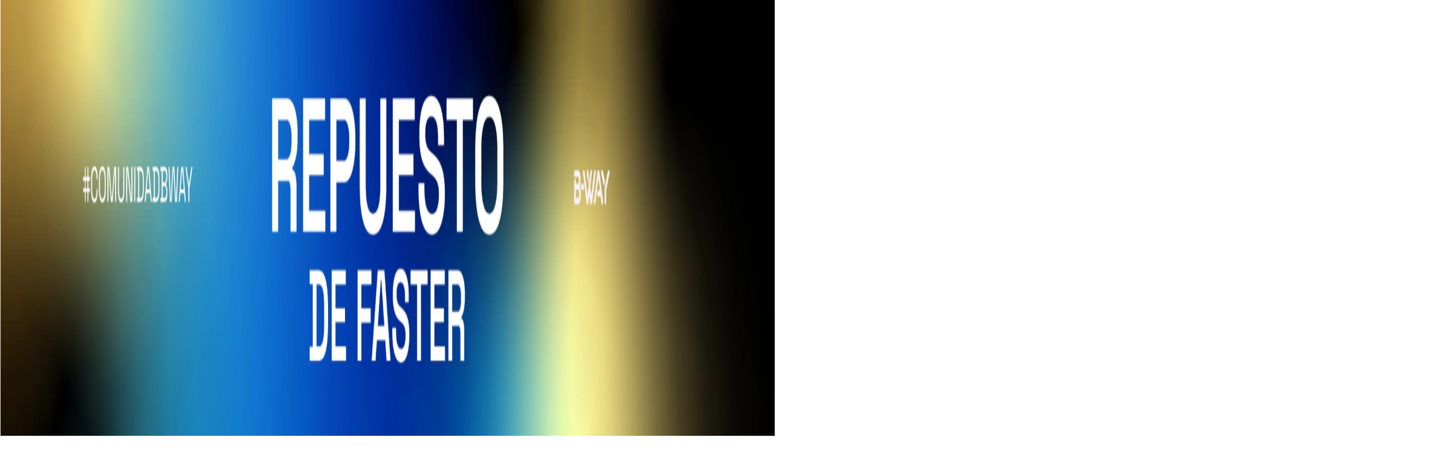

--- FILE ---
content_type: text/html; charset=utf-8
request_url: https://www.bway.com.ar/repuestos/faster1
body_size: 70105
content:
<!DOCTYPE html><html><head><meta charSet="utf-8"/><meta name="viewport" content="width=device-width, initial-scale=1"/><link rel="preload" href="https://lightspeed-cdn.mitiendanube.com/v1/public/dm-sans-v14-latin-regular.woff2" as="font" crossorigin="" type="font/woff2"/><link rel="preload" href="https://lightspeed-cdn.mitiendanube.com/v1/public/dm-sans-v14-latin-700.woff2" as="font" crossorigin="" type="font/woff2"/><link rel="preload" href="https://lightspeed-cdn.mitiendanube.com/v1/public/outfit-v11-latin-regular.woff2" as="font" crossorigin="" type="font/woff2"/><link rel="preload" href="https://lightspeed-cdn.mitiendanube.com/v1/public/outfit-v11-latin-700.woff2" as="font" crossorigin="" type="font/woff2"/><link rel="preload" as="image" imageSrcSet="//d1a9qnv764bsoo.cloudfront.net/stores/001/264/866/themes/common/logo-1422723955-1631825534-b61290eb4e0cdf1d42cd790958d2d9e31631825534-50-0.webp?w=50 50w, //d1a9qnv764bsoo.cloudfront.net/stores/001/264/866/themes/common/logo-1422723955-1631825534-b61290eb4e0cdf1d42cd790958d2d9e31631825534-100-0.webp?w=100 100w, //d1a9qnv764bsoo.cloudfront.net/stores/001/264/866/themes/common/logo-1422723955-1631825534-b61290eb4e0cdf1d42cd790958d2d9e31631825534-240-0.webp?w=240 240w, //d1a9qnv764bsoo.cloudfront.net/stores/001/264/866/themes/common/logo-1422723955-1631825534-b61290eb4e0cdf1d42cd790958d2d9e31631825534-320-0.webp?w=320 320w, //d1a9qnv764bsoo.cloudfront.net/stores/001/264/866/themes/common/logo-1422723955-1631825534-b61290eb4e0cdf1d42cd790958d2d9e31631825534-480-0.webp?w=480 480w, //d1a9qnv764bsoo.cloudfront.net/stores/001/264/866/themes/common/logo-1422723955-1631825534-b61290eb4e0cdf1d42cd790958d2d9e31631825534-640-0.webp?w=640 640w, //d1a9qnv764bsoo.cloudfront.net/stores/001/264/866/themes/common/logo-1422723955-1631825534-b61290eb4e0cdf1d42cd790958d2d9e31631825534-1024-1024.webp?w=1024 1024w, //d1a9qnv764bsoo.cloudfront.net/stores/001/264/866/themes/common/logo-1422723955-1631825534-b61290eb4e0cdf1d42cd790958d2d9e31631825534-1024-1024.webp?w=1920 1920w" imageSizes="40vw" fetchPriority="high"/><link rel="preload" as="image" imageSrcSet="https://acdn-us.mitiendanube.com/stores/001/264/866/products/mesa-de-trabajo-1_23-1001-68ff4b1cc02eed790416826143225993-50-0.webp?w=50 50w, https://acdn-us.mitiendanube.com/stores/001/264/866/products/mesa-de-trabajo-1_23-1001-68ff4b1cc02eed790416826143225993-100-0.webp?w=100 100w, https://acdn-us.mitiendanube.com/stores/001/264/866/products/mesa-de-trabajo-1_23-1001-68ff4b1cc02eed790416826143225993-240-0.webp?w=240 240w, https://acdn-us.mitiendanube.com/stores/001/264/866/products/mesa-de-trabajo-1_23-1001-68ff4b1cc02eed790416826143225993-320-0.webp?w=320 320w, https://acdn-us.mitiendanube.com/stores/001/264/866/products/mesa-de-trabajo-1_23-1001-68ff4b1cc02eed790416826143225993-480-0.webp?w=480 480w, https://acdn-us.mitiendanube.com/stores/001/264/866/products/mesa-de-trabajo-1_23-1001-68ff4b1cc02eed790416826143225993-640-0.webp?w=640 640w, https://acdn-us.mitiendanube.com/stores/001/264/866/products/mesa-de-trabajo-1_23-1001-68ff4b1cc02eed790416826143225993-1024-1024.webp?w=1024 1024w, https://acdn-us.mitiendanube.com/stores/001/264/866/products/mesa-de-trabajo-1_23-1001-68ff4b1cc02eed790416826143225993-1024-1024.webp?w=1920 1920w" imageSizes="(min-width: 768px) 25vw, 100vw, 100vw" fetchPriority="high"/><link rel="preload" as="image" imageSrcSet="https://acdn-us.mitiendanube.com/stores/001/264/866/products/faster-71-d04e341cc573ce9c5816826072506639-50-0.webp?w=50 50w, https://acdn-us.mitiendanube.com/stores/001/264/866/products/faster-71-d04e341cc573ce9c5816826072506639-100-0.webp?w=100 100w, https://acdn-us.mitiendanube.com/stores/001/264/866/products/faster-71-d04e341cc573ce9c5816826072506639-240-0.webp?w=240 240w, https://acdn-us.mitiendanube.com/stores/001/264/866/products/faster-71-d04e341cc573ce9c5816826072506639-320-0.webp?w=320 320w, https://acdn-us.mitiendanube.com/stores/001/264/866/products/faster-71-d04e341cc573ce9c5816826072506639-480-0.webp?w=480 480w, https://acdn-us.mitiendanube.com/stores/001/264/866/products/faster-71-d04e341cc573ce9c5816826072506639-640-0.webp?w=640 640w, https://acdn-us.mitiendanube.com/stores/001/264/866/products/faster-71-d04e341cc573ce9c5816826072506639-1024-1024.webp?w=1024 1024w, https://acdn-us.mitiendanube.com/stores/001/264/866/products/faster-71-d04e341cc573ce9c5816826072506639-1024-1024.webp?w=1920 1920w" imageSizes="(min-width: 768px) 25vw, 100vw, 100vw" fetchPriority="high"/><link rel="preload" as="image" imageSrcSet="https://acdn-us.mitiendanube.com/stores/001/264/866/products/mesa-de-trabajo-1_12-1001-58772a58b6188f325016826082987331-50-0.webp?w=50 50w, https://acdn-us.mitiendanube.com/stores/001/264/866/products/mesa-de-trabajo-1_12-1001-58772a58b6188f325016826082987331-100-0.webp?w=100 100w, https://acdn-us.mitiendanube.com/stores/001/264/866/products/mesa-de-trabajo-1_12-1001-58772a58b6188f325016826082987331-240-0.webp?w=240 240w, https://acdn-us.mitiendanube.com/stores/001/264/866/products/mesa-de-trabajo-1_12-1001-58772a58b6188f325016826082987331-320-0.webp?w=320 320w, https://acdn-us.mitiendanube.com/stores/001/264/866/products/mesa-de-trabajo-1_12-1001-58772a58b6188f325016826082987331-480-0.webp?w=480 480w, https://acdn-us.mitiendanube.com/stores/001/264/866/products/mesa-de-trabajo-1_12-1001-58772a58b6188f325016826082987331-640-0.webp?w=640 640w, https://acdn-us.mitiendanube.com/stores/001/264/866/products/mesa-de-trabajo-1_12-1001-58772a58b6188f325016826082987331-1024-1024.webp?w=1024 1024w, https://acdn-us.mitiendanube.com/stores/001/264/866/products/mesa-de-trabajo-1_12-1001-58772a58b6188f325016826082987331-1024-1024.webp?w=1920 1920w" imageSizes="(min-width: 768px) 25vw, 100vw, 100vw" fetchPriority="high"/><link rel="preload" as="image" imageSrcSet="https://acdn-us.mitiendanube.com/stores/001/264/866/products/faster-1111-91ebcaa5fdc590dcc216826078742554-50-0.webp?w=50 50w, https://acdn-us.mitiendanube.com/stores/001/264/866/products/faster-1111-91ebcaa5fdc590dcc216826078742554-100-0.webp?w=100 100w, https://acdn-us.mitiendanube.com/stores/001/264/866/products/faster-1111-91ebcaa5fdc590dcc216826078742554-240-0.webp?w=240 240w, https://acdn-us.mitiendanube.com/stores/001/264/866/products/faster-1111-91ebcaa5fdc590dcc216826078742554-320-0.webp?w=320 320w, https://acdn-us.mitiendanube.com/stores/001/264/866/products/faster-1111-91ebcaa5fdc590dcc216826078742554-480-0.webp?w=480 480w, https://acdn-us.mitiendanube.com/stores/001/264/866/products/faster-1111-91ebcaa5fdc590dcc216826078742554-640-0.webp?w=640 640w, https://acdn-us.mitiendanube.com/stores/001/264/866/products/faster-1111-91ebcaa5fdc590dcc216826078742554-1024-1024.webp?w=1024 1024w, https://acdn-us.mitiendanube.com/stores/001/264/866/products/faster-1111-91ebcaa5fdc590dcc216826078742554-1024-1024.webp?w=1920 1920w" imageSizes="(min-width: 768px) 25vw, 100vw, 100vw" fetchPriority="high"/><link rel="preload" as="image" imageSrcSet="https://acdn-us.mitiendanube.com/stores/001/264/866/products/skull-51-cf9ad5609b3544da8416826073530829-50-0.webp?w=50 50w, https://acdn-us.mitiendanube.com/stores/001/264/866/products/skull-51-cf9ad5609b3544da8416826073530829-100-0.webp?w=100 100w, https://acdn-us.mitiendanube.com/stores/001/264/866/products/skull-51-cf9ad5609b3544da8416826073530829-240-0.webp?w=240 240w, https://acdn-us.mitiendanube.com/stores/001/264/866/products/skull-51-cf9ad5609b3544da8416826073530829-320-0.webp?w=320 320w, https://acdn-us.mitiendanube.com/stores/001/264/866/products/skull-51-cf9ad5609b3544da8416826073530829-480-0.webp?w=480 480w, https://acdn-us.mitiendanube.com/stores/001/264/866/products/skull-51-cf9ad5609b3544da8416826073530829-640-0.webp?w=640 640w, https://acdn-us.mitiendanube.com/stores/001/264/866/products/skull-51-cf9ad5609b3544da8416826073530829-1024-1024.webp?w=1024 1024w, https://acdn-us.mitiendanube.com/stores/001/264/866/products/skull-51-cf9ad5609b3544da8416826073530829-1024-1024.webp?w=1920 1920w" imageSizes="(min-width: 768px) 25vw, 100vw, 100vw" fetchPriority="high"/><link rel="preload" as="image" imageSrcSet="https://acdn-us.mitiendanube.com/stores/001/264/866/products/mesa-de-trabajo-1_13-1001-cd2719e9a4bb907aa616826085312073-50-0.webp?w=50 50w, https://acdn-us.mitiendanube.com/stores/001/264/866/products/mesa-de-trabajo-1_13-1001-cd2719e9a4bb907aa616826085312073-100-0.webp?w=100 100w, https://acdn-us.mitiendanube.com/stores/001/264/866/products/mesa-de-trabajo-1_13-1001-cd2719e9a4bb907aa616826085312073-240-0.webp?w=240 240w, https://acdn-us.mitiendanube.com/stores/001/264/866/products/mesa-de-trabajo-1_13-1001-cd2719e9a4bb907aa616826085312073-320-0.webp?w=320 320w, https://acdn-us.mitiendanube.com/stores/001/264/866/products/mesa-de-trabajo-1_13-1001-cd2719e9a4bb907aa616826085312073-480-0.webp?w=480 480w, https://acdn-us.mitiendanube.com/stores/001/264/866/products/mesa-de-trabajo-1_13-1001-cd2719e9a4bb907aa616826085312073-640-0.webp?w=640 640w, https://acdn-us.mitiendanube.com/stores/001/264/866/products/mesa-de-trabajo-1_13-1001-cd2719e9a4bb907aa616826085312073-1024-1024.webp?w=1024 1024w, https://acdn-us.mitiendanube.com/stores/001/264/866/products/mesa-de-trabajo-1_13-1001-cd2719e9a4bb907aa616826085312073-1024-1024.webp?w=1920 1920w" imageSizes="(min-width: 768px) 25vw, 100vw, 100vw" fetchPriority="high"/><link rel="preload" as="image" imageSrcSet="https://acdn-us.mitiendanube.com/stores/001/264/866/products/faster-121-69b4d399024ef214eb16826048265935-50-0.webp?w=50 50w, https://acdn-us.mitiendanube.com/stores/001/264/866/products/faster-121-69b4d399024ef214eb16826048265935-100-0.webp?w=100 100w, https://acdn-us.mitiendanube.com/stores/001/264/866/products/faster-121-69b4d399024ef214eb16826048265935-240-0.webp?w=240 240w, https://acdn-us.mitiendanube.com/stores/001/264/866/products/faster-121-69b4d399024ef214eb16826048265935-320-0.webp?w=320 320w, https://acdn-us.mitiendanube.com/stores/001/264/866/products/faster-121-69b4d399024ef214eb16826048265935-480-0.webp?w=480 480w, https://acdn-us.mitiendanube.com/stores/001/264/866/products/faster-121-69b4d399024ef214eb16826048265935-640-0.webp?w=640 640w, https://acdn-us.mitiendanube.com/stores/001/264/866/products/faster-121-69b4d399024ef214eb16826048265935-1024-1024.webp?w=1024 1024w, https://acdn-us.mitiendanube.com/stores/001/264/866/products/faster-121-69b4d399024ef214eb16826048265935-1024-1024.webp?w=1920 1920w" imageSizes="(min-width: 768px) 25vw, 100vw, 100vw" fetchPriority="high"/><link rel="preload" as="image" imageSrcSet="https://acdn-us.mitiendanube.com/stores/001/264/866/products/faster-101-9f6f1d0db36348256f16826040078870-50-0.webp?w=50 50w, https://acdn-us.mitiendanube.com/stores/001/264/866/products/faster-101-9f6f1d0db36348256f16826040078870-100-0.webp?w=100 100w, https://acdn-us.mitiendanube.com/stores/001/264/866/products/faster-101-9f6f1d0db36348256f16826040078870-240-0.webp?w=240 240w, https://acdn-us.mitiendanube.com/stores/001/264/866/products/faster-101-9f6f1d0db36348256f16826040078870-320-0.webp?w=320 320w, https://acdn-us.mitiendanube.com/stores/001/264/866/products/faster-101-9f6f1d0db36348256f16826040078870-480-0.webp?w=480 480w, https://acdn-us.mitiendanube.com/stores/001/264/866/products/faster-101-9f6f1d0db36348256f16826040078870-640-0.webp?w=640 640w, https://acdn-us.mitiendanube.com/stores/001/264/866/products/faster-101-9f6f1d0db36348256f16826040078870-1024-1024.webp?w=1024 1024w, https://acdn-us.mitiendanube.com/stores/001/264/866/products/faster-101-9f6f1d0db36348256f16826040078870-1024-1024.webp?w=1920 1920w" imageSizes="(min-width: 768px) 25vw, 100vw, 100vw" fetchPriority="high"/><link rel="preload" as="image" imageSrcSet="https://acdn-us.mitiendanube.com/stores/001/264/866/products/faster-21-177140717ca702cf7716826090044316-50-0.webp?w=50 50w, https://acdn-us.mitiendanube.com/stores/001/264/866/products/faster-21-177140717ca702cf7716826090044316-100-0.webp?w=100 100w, https://acdn-us.mitiendanube.com/stores/001/264/866/products/faster-21-177140717ca702cf7716826090044316-240-0.webp?w=240 240w, https://acdn-us.mitiendanube.com/stores/001/264/866/products/faster-21-177140717ca702cf7716826090044316-320-0.webp?w=320 320w, https://acdn-us.mitiendanube.com/stores/001/264/866/products/faster-21-177140717ca702cf7716826090044316-480-0.webp?w=480 480w, https://acdn-us.mitiendanube.com/stores/001/264/866/products/faster-21-177140717ca702cf7716826090044316-640-0.webp?w=640 640w, https://acdn-us.mitiendanube.com/stores/001/264/866/products/faster-21-177140717ca702cf7716826090044316-1024-1024.webp?w=1024 1024w, https://acdn-us.mitiendanube.com/stores/001/264/866/products/faster-21-177140717ca702cf7716826090044316-1024-1024.webp?w=1920 1920w" imageSizes="(min-width: 768px) 25vw, 100vw, 100vw" fetchPriority="high"/><link rel="stylesheet" href="https://lightspeed-cdn.mitiendanube.com/v1/_next/static/css/1619be4f9bc1a9d5.css" data-precedence="next"/><link rel="stylesheet" href="https://lightspeed-cdn.mitiendanube.com/v1/_next/static/css/b701bbe3bc2535e4.css" data-precedence="next"/><link rel="stylesheet" href="https://lightspeed-cdn.mitiendanube.com/v1/_next/static/css/48b8ad716934e146.css" data-precedence="next"/><link rel="stylesheet" href="https://lightspeed-cdn.mitiendanube.com/v1/_next/static/css/7183273f2bf5ac33.css" data-precedence="next"/><link rel="stylesheet" href="https://lightspeed-cdn.mitiendanube.com/v1/_next/static/css/7c1c0b00d367ee1c.css" data-precedence="next"/><link rel="stylesheet" href="https://lightspeed-cdn.mitiendanube.com/v1/_next/static/css/10bbe5a7a5236f4b.css" data-precedence="next"/><link rel="stylesheet" href="https://lightspeed-cdn.mitiendanube.com/v1/_next/static/css/371006afdc50f1cc.css" data-precedence="next"/><link rel="preload" as="script" fetchPriority="low" href="https://lightspeed-cdn.mitiendanube.com/v1/_next/static/chunks/webpack-9a7d51ee306c3084.js"/><script src="https://lightspeed-cdn.mitiendanube.com/v1/_next/static/chunks/68cc26a8-b33b74dee39573cc.js" async=""></script><script src="https://lightspeed-cdn.mitiendanube.com/v1/_next/static/chunks/9341-dbcddf6d44b00405.js" async=""></script><script src="https://lightspeed-cdn.mitiendanube.com/v1/_next/static/chunks/main-app-9dbc08a261efb779.js" async=""></script><script src="https://lightspeed-cdn.mitiendanube.com/v1/_next/static/chunks/9058-d86befcf41b5c1d5.js" async=""></script><script src="https://lightspeed-cdn.mitiendanube.com/v1/_next/static/chunks/app/global-error-4bd812f32584b02a.js" async=""></script><script src="https://lightspeed-cdn.mitiendanube.com/v1/_next/static/chunks/app/layout-860eb252b274180b.js" async=""></script><script src="https://lightspeed-cdn.mitiendanube.com/v1/_next/static/chunks/app/error-d5c323ad7035761e.js" async=""></script><script src="https://lightspeed-cdn.mitiendanube.com/v1/_next/static/chunks/app/not-found-0ec8e36c845c1aa0.js" async=""></script><script src="https://lightspeed-cdn.mitiendanube.com/v1/_next/static/chunks/081deaf2-3b4129052e065ba9.js" async=""></script><script src="https://lightspeed-cdn.mitiendanube.com/v1/_next/static/chunks/201-4e5a5727b356eaeb.js" async=""></script><script src="https://lightspeed-cdn.mitiendanube.com/v1/_next/static/chunks/2024-8d4f65671f2231fe.js" async=""></script><script src="https://lightspeed-cdn.mitiendanube.com/v1/_next/static/chunks/8690-99eb3b9de8503df1.js" async=""></script><script src="https://lightspeed-cdn.mitiendanube.com/v1/_next/static/chunks/914-c4da123ba4b617d4.js" async=""></script><script src="https://lightspeed-cdn.mitiendanube.com/v1/_next/static/chunks/1664-557662e1277915f2.js" async=""></script><script src="https://lightspeed-cdn.mitiendanube.com/v1/_next/static/chunks/7790-4e0d2e83383607f5.js" async=""></script><script src="https://lightspeed-cdn.mitiendanube.com/v1/_next/static/chunks/6896-7b4f4de2717487f4.js" async=""></script><script src="https://lightspeed-cdn.mitiendanube.com/v1/_next/static/chunks/8714-a1114f8c49d0a937.js" async=""></script><script src="https://lightspeed-cdn.mitiendanube.com/v1/_next/static/chunks/7268-5cb85cfb899e262f.js" async=""></script><script src="https://lightspeed-cdn.mitiendanube.com/v1/_next/static/chunks/2165-e55f46b68e3bbcb9.js" async=""></script><script src="https://lightspeed-cdn.mitiendanube.com/v1/_next/static/chunks/3907-d875fef53ec219ae.js" async=""></script><script src="https://lightspeed-cdn.mitiendanube.com/v1/_next/static/chunks/app/%5Bdevice%5D/%5Bhost%5D/%5BthemeState%5D/%5Bsecret%5D/layout-dd12d6ccbde86b66.js" async=""></script><script src="https://lightspeed-cdn.mitiendanube.com/v1/_next/static/chunks/8688-5eb38c43f0c798d7.js" async=""></script><script src="https://lightspeed-cdn.mitiendanube.com/v1/_next/static/chunks/app/%5Bdevice%5D/%5Bhost%5D/%5BthemeState%5D/%5Bsecret%5D/%5Bcategory%5D/%5B%5B...categories%5D%5D/page-6b63191dc00175ef.js" async=""></script><script src="https://lightspeed-cdn.mitiendanube.com/v1/_next/static/chunks/app/%5Bdevice%5D/%5Bhost%5D/%5BthemeState%5D/%5Bsecret%5D/not-found-d5d01dca2cb121ad.js" async=""></script><link rel="preload" href="https://www.googletagmanager.com/gtm.js?id=G-D73DEVMDHR" as="script"/><link rel="preload" href="https://www.googletagmanager.com/gtag/js?id=G-D73DEVMDHR&amp;l=nsGA4" as="script"/><link rel="preload" href="https://www.googletagmanager.com/gtag/js?id=AW-16682264496&amp;l=nsGAW" as="script"/><link href="https://lightspeed-cdn.mitiendanube.com/v1" rel="preconnect"/><link href="https://lightspeed-cdn.mitiendanube.com/v1" rel="dns-prefetch"/><link href="https://acdn.mitiendanube.com" rel="dns-prefetch"/><link href="https://acdn.mitiendanube.com" rel="preconnect"/><link href="https://acdn-us.mitiendanube.com" rel="preconnect"/><link href="https://acdn-us.mitiendanube.com" rel="dns-prefetch"/><title>FASTER</title><meta name="description" content="Comprá online productos de BWAY. Tenemos CARGADOR USB, SWITCH ON/OFF CLIPPER y más. Hacé tu pedido y pagalo online"/><meta name="facebook-domain-verification" content="77kcyif5isudt520b68htbs67l0p9p"/><link rel="canonical" href="https://www.bway.com.ar/repuestos/faster1"/><meta name="google-site-verification" content="r6Q_ElB9c_M6q_B6egMykn9ksn5xZ3xHEwpEduIDFzM"/><meta property="og:title" content="FASTER"/><meta property="og:description" content="Comprá online productos de BWAY. Tenemos CARGADOR USB, SWITCH ON/OFF CLIPPER y más. Hacé tu pedido y pagalo online"/><meta property="og:url" content="https://www.bway.com.ar/repuestos/faster1"/><meta property="og:site_name" content="BWAY"/><meta property="og:type" content="website"/><meta name="twitter:card" content="summary"/><meta name="twitter:title" content="FASTER"/><meta name="twitter:description" content="Comprá online productos de BWAY. Tenemos CARGADOR USB, SWITCH ON/OFF CLIPPER y más. Hacé tu pedido y pagalo online"/><link rel="shortcut icon" href="//d1a9qnv764bsoo.cloudfront.net/stores/001/264/866/themes/common/logo-128444186-1658415643-09c451fe2e3d5f538536389d798c696b1658415643.ico?0"/><link rel="icon" href="//d1a9qnv764bsoo.cloudfront.net/stores/001/264/866/themes/common/logo-128444186-1658415643-09c451fe2e3d5f538536389d798c696b1658415643.ico?0"/><script src="https://lightspeed-cdn.mitiendanube.com/v1/_next/static/chunks/polyfills-78c92fac7aa8fdd8.js" noModule=""></script></head><body><img alt="Storefront" decoding="async" fetchPriority="high" height="1080" src="[data-uri]" style="height:99vh;left:0;max-height:99vh;max-width:99vw;object-fit:cover;pointer-events:none;position:absolute;top:0;width:99vw;z-index:200" width="1920"/><main><script data-testid="nube-sdk-bootstrap">
((global, url, name, scope, state, apps) => {
  const methods = ["on", "off", "send"];
  const initial = { ...state, location: { ...(state.location || {}), url } };
  global[name] = methods.reduce((sdk, method) => {
    sdk[method] = (...args) => {
      sdk.queue.push([method, ...args]);
    };
    return sdk;
  }, { queue: [] });
  global[name].getState = () => initial;
  global[name].send(scope, "init", () => initial);
  const loadMethod = () => {
    if (apps) {
      global[name].send(scope, "app:register", () => ({ apps }));
    }
  };
  if (document.readyState === "complete") {
    setTimeout(loadMethod);
  } else {
    window.addEventListener("load", loadMethod);
  }
})(window, document.location.href, "nubeSDK", "storefront", {}, {});</script><script defer="" crossorigin="anonymous" src="https://nsk-cdn-static.tiendanube.com/nube-sdk-0.18.0.min.js"></script><script defer="" crossorigin="anonymous" src="https://nsk-cdn-static.tiendanube.com/register-0.18.0.min.js"></script><style id="nube-sdk-base-styles">.nube-toast-root.toast-container{font-family:system-ui,sans-serif;max-width:400px;min-width:280px;position:relative}.toast{align-items:flex-start;background:#fff;border:1px solid #dee2e6;border-radius:8px;box-shadow:0 2px 8px rgba(0,0,0,.1);display:flex;padding:16px;position:relative;transition:opacity .3s ease,transform .3s ease}.toast-content{display:flex;flex:1;flex-direction:column;gap:4px;margin-right:12px}.toast-close{align-items:center;background:transparent;border:none;border-radius:4px;color:#6c757d;cursor:pointer;display:flex;flex-shrink:0;justify-content:center;padding:4px;transition:background-color .2s ease,color .2s ease}.toast-close:hover{background-color:#f8f9fa;color:#495057}.toast.toast-success{background-color:#f8fff9;border-left:4px solid #28a745}.toast.toast-error{background-color:#fff8f8;border-left:4px solid #dc3545}.toast.toast-warning{background-color:#fffef5;border-left:4px solid #ffc107}.toast.toast-info{background-color:#f6fcfd;border-left:4px solid #17a2b8}.nube-toast-title.toast-message{color:#212529;font-size:14px;font-weight:600;line-height:1.4;margin:0}.nube-toast-description.toast-description{color:#6c757d;font-size:13px;line-height:1.4;margin:0}.toast.toast-leaving{opacity:.5;transform:translateX(100%)}@media (max-width:480px){.nube-toast-root.toast-container{max-width:100%;min-width:260px}.toast{padding:12px}.nube-toast-title.toast-message{font-size:13px}.nube-toast-description.toast-description{font-size:12px}}.nube-box{display:flex}.nube-column{display:flex;flex-direction:column}.nube-row{display:flex;flex-direction:row}#nube-modal{background:transparent;border:none;box-shadow:none;left:50%;margin:0;max-width:90vw;position:fixed;top:50%;transform:translate(-50%,-50%);z-index:9999}#nube-modal::backdrop{align-items:center;background-color:rgba(0,0,0,.6);display:flex;height:100vh;justify-content:center;left:0;position:fixed;top:0;width:100vw;z-index:999}.nube-accordion-root{--panel-padding:1em;border:1px solid var(--box-border-color);border-radius:var(--border-radius);overflow:hidden}.nube-accordion-root details{border:none;padding:0}.nube-accordion-root .content{background-color:var(--main-background);border-top:1px solid var(--box-border-color);padding:var(--panel-padding)}.nube-accordion-root summary{background-color:var(--main-foreground-opacity-10);cursor:pointer;display:flex;flex-direction:row;font-weight:500;list-style:none;padding:var(--panel-padding);padding-right:32px;position:relative;-webkit-user-select:none;-moz-user-select:none;user-select:none}.nube-accordion-root summary svg{margin-right:8px}.nube-accordion-root summary:hover{background-color:var(--main-foreground-opacity-05)}.nube-accordion-root summary:after{display:none}.nube-accordion-root[open] summary:after{transform:translateY(-50%) rotate(180deg)}.nube-link-modal{background:#fff;border:none;border-radius:8px;box-shadow:0 4px 20px rgba(0,0,0,.15);height:-moz-fit-content;height:fit-content;inset:0;margin:auto;max-width:90vw;padding:0;position:fixed;width:500px;z-index:9999}.nube-link-modal::backdrop{background-color:rgba(0,0,0,.6);height:100vh;left:0;position:fixed;top:0;width:100vw;z-index:9998}.nube-link-modal-content{padding:24px}.nube-link-modal-header{align-items:flex-start;display:flex;justify-content:space-between;margin-bottom:16px}.nube-link-modal-title{color:#333;font-size:18px;font-weight:700;margin:0}.nube-link-modal-close-button{align-items:center;background:none;border:none;cursor:pointer;display:flex;justify-content:center;padding:4px}.nube-link-modal-description{color:#0a0a0a;font-size:14px;font-weight:400;line-height:1.5;margin:0}.nube-link-modal-url{color:#0a0a0a99;font-size:14px;font-weight:400;margin:0 0 24px;word-break:break-all}.nube-link-modal-actions{display:flex;flex-direction:row;gap:12px;justify-content:flex-end}@media (max-width:768px){.nube-link-modal-actions{flex-direction:column-reverse}}.select-showcase{display:flex;flex-direction:column;gap:20px;min-width:400px}.select-group{margin-bottom:16px}.nube-select .has-float-label,.nube-select .has-float-label.select-container{position:relative}.nube-select .has-float-label select:focus+label,.nube-select .has-float-label select:not([value=""])+label{color:#000;transform:translateY(-24px) scale(.85);transform-origin:top left}.nube-select label{background:#fff;color:#666;font-size:14px;left:0;padding:0 4px;pointer-events:none;position:absolute;top:8px;z-index:1}.nube-select .form-control-select{appearance:none;-webkit-appearance:none;-moz-appearance:none;background:#fff;border:1px solid #e0e0e0;border-radius:0;color:#000;cursor:pointer;font-size:14px;line-height:1.5;min-height:40px;padding:8px 40px 8px 12px;width:100%}.nube-select .form-control-select:focus{border-color:#000;outline:none}.nube-select .form-control-select.disabled,.nube-select .form-control-select:disabled{background-color:#f5f5f5;border-color:#e0e0e0;color:#999;cursor:not-allowed;opacity:.7}.nube-select .select-icon{color:#666;pointer-events:none;position:absolute;right:12px;top:50%;transform:translateY(-50%);z-index:2}.nube-select .form-control-select:focus+label+.select-icon{color:#000}.nube-select .form-control-select:disabled+label+.select-icon{color:#999}.nube-select .form-control-select option{background:#fff;color:#000;padding:8px 12px}.nube-select .form-control-select option:checked{background:#000;color:#fff}.nube-select .form-control-select option:disabled{background:#f5f5f5;color:#999}@media (max-width:768px){.select-showcase{margin:0 auto;max-width:100%;min-width:auto}}.nube-select.error .form-control-select{background-color:#fafafa;border-color:#000}.nube-select.error label{color:#000}.nube-select.success .form-control-select{background-color:#fafafa;border-color:#000}.nube-select.success label{color:#000}.nube-check{font-family:-apple-system,BlinkMacSystemFont,Segoe UI,Roboto,sans-serif;margin-bottom:1rem}.nube-check,.nube-check .form-checkbox{align-items:flex-start;display:flex;flex-direction:column}.nube-check .form-checkbox{background:none;border:none;color:#374151;cursor:pointer;font-size:.875rem;line-height:1.4;margin:0;padding:0;-webkit-user-select:none;-moz-user-select:none;user-select:none}.nube-check .form-checkbox input[type=checkbox]{border:0;height:0;margin:0;opacity:0;padding:0;position:absolute;width:0}.nube-check .form-options-content{align-items:center;display:flex;flex-direction:row;gap:.5rem;width:100%}.nube-check .form-group-icon{flex-shrink:0;height:1rem;margin-top:0;position:relative;width:1rem}.nube-check .form-group-icon .checked,.nube-check .form-group-icon .unchecked{height:100%;left:0;position:absolute;top:0;width:100%}.nube-check .form-group-icon .unchecked{color:#9ca3af;opacity:1}.nube-check .form-group-icon .checked{color:#6b7280;opacity:0}.nube-check input[type=checkbox]:checked+.form-options-content .unchecked{opacity:0}.nube-check input[type=checkbox]:checked+.form-options-content .checked{opacity:1}.nube-check .form-options-label{color:inherit;flex:1;font-weight:400;line-height:1.5}.nube-check .form-checkbox:has(input[type=checkbox]:disabled){cursor:not-allowed;opacity:.6}.nube-check .form-checkbox:has(input[type=checkbox]:disabled) .form-group-icon .checked,.nube-check .form-checkbox:has(input[type=checkbox]:disabled) .form-group-icon .unchecked{color:#d1d5db}.nube-check .form-checkbox:has(input[type=checkbox]:disabled) .form-options-label{color:#9ca3af}@media (max-width:640px){.nube-check .form-options-content{gap:.5rem}.nube-check .form-group-icon{height:.875rem;width:.875rem}.nube-check .form-options-label{font-size:.8125rem}}.nube-number-field{display:flex;flex-direction:column;gap:8px}.nube-number-field-label{color:var(--label-foreground);font-size:14px;font-weight:500;margin:0}.nube-number-field-wrapper{align-items:stretch;background:var(--main-background);border:1px solid var(--input-border-color);border-radius:var(--border-radius);display:flex;max-width:150px;overflow:hidden;position:relative;transition:all .2s ease-in-out}.nube-number-field-wrapper:focus-within{border-color:var(--accent-color);box-shadow:0 0 0 .2rem var(--accent-color-opacity-25)}.nube-number-field-input{background:transparent;border:none;box-sizing:border-box;color:var(--main-foreground)!important;flex:1;font-size:14px;line-height:1.5;max-width:54px;min-height:48px;outline:none;padding:12px;text-align:center}.nube-number-field-input:disabled{background-color:var(--main-background);color:var(--main-foreground-opacity-60);cursor:not-allowed}.nube-number-field-button{align-items:center;background-color:var(--button-background);border:none;color:var(--button-foreground);cursor:pointer;display:flex;font-size:18px;font-weight:500;height:auto;justify-content:center;transition:all .2s ease-in-out;-webkit-user-select:none;-moz-user-select:none;user-select:none;width:48px}.nube-number-field-button:hover:not(:disabled){background-color:var(--main-foreground-opacity-10);color:var(--main-foreground)}.nube-number-field-button:active:not(:disabled){background-color:var(--main-foreground-opacity-20);transform:scale(.95)}.nube-number-field-button:disabled{background-color:var(--button-background);color:var(--main-foreground-opacity-60);cursor:not-allowed}.nube-number-field-decrement,.nube-number-field-increment{border:none}.nube-number-field-wrapper:has(.nube-number-field-input:disabled){background-color:var(--main-background);border-color:var(--border-color)}.nube-number-field-wrapper:has(.nube-number-field-input:disabled):focus-within{border-color:var(--border-color);box-shadow:none}@media (max-width:576px){.nube-number-field-button{font-size:16px;width:40px}.nube-number-field-input{font-size:13px;min-height:40px;padding:8px}}.nube-side-scroll-content{flex-wrap:nowrap;scrollbar-color:rgba(0,0,0,.2) transparent;scrollbar-width:thin}.nube-side-scroll-content>*{flex-shrink:0}.nube-side-scroll-content::-webkit-scrollbar{height:8px}.nube-side-scroll-content::-webkit-scrollbar-track{background:transparent}.nube-side-scroll-content::-webkit-scrollbar-thumb{background-color:rgba(0,0,0,.2);border-radius:4px}.nube-side-scroll-content::-webkit-scrollbar-thumb:hover{background-color:rgba(0,0,0,.3)}.nube-side-scroll-content-no-scrollbar{scrollbar-width:none;-ms-overflow-style:none}.nube-side-scroll-content-no-scrollbar::-webkit-scrollbar{display:none}.nube-side-scroll-nav{background:none;border:none;color:#1f2937;cursor:pointer;font-size:24px;padding:4px 8px;transition:opacity .2s ease-in-out}.nube-side-scroll-nav:hover{opacity:.7}.nube-side-scroll-nav:active{opacity:.5}.nube-side-scroll-nav-hidden{cursor:default;opacity:0;pointer-events:none}</style><!--$--><!--/$--><style>:root {--accent_color: 251,28,170;--adbar_background_color: 251,28,170;--adbar_foreground_color: 255,255,255;--background_color: 255,255,255;--button_background_color: 73,70,70;--button_foreground_color: 255,255,255;--footer_background_color: 245,245,245;--footer_foreground_color: 73,70,70;--header_background_color: 245,245,245;--header_foreground_color: 0,0,0;--header_transparent_foreground_color: 0,0,0;--label_background_color: 255,255,255;--label_foreground_color: 251,28,170;--text_color: 0,0,0;--main-foreground: 0,0,0;--main-background: 255,255,255;--main-foreground-opacity-05: 0,0,0, 0.05;--main-foreground-opacity-08: 0,0,0, 0.08;--main-foreground-opacity-10: 0,0,0, 0.1;--main-foreground-opacity-20: 0,0,0, 0.2;--main-foreground-opacity-30: 0,0,0, 0.3;--main-foreground-opacity-40: 0,0,0, 0.4;--main-foreground-opacity-50: 0,0,0, 0.5;--main-foreground-opacity-60: 0,0,0, 0.6;--main-foreground-opacity-80: 0,0,0, 0.8;--main-foreground-opacity-90: 0,0,0, 0.9;--main-background-opacity-20: 255,255,255, 0.2;--main-background-opacity-50: 255,255,255, 0.5;--main-background-opacity-80: 255,255,255, 0.8;--main-background-opacity-90: 255,255,255, 0.9;--color-error: 204, 72, 69;--color-warning: 210, 118, 17;--color-info: 0,0,0;--color-success: 60, 175, 101;--container-width: 1300px;--container-width-sm: 540px;--container-width-md: 720px;--container-width-lg: 960px;--container-width-xl: 1140px;--grid-column-gap-desktop: 15px;--grid-column-gap-mobile: 12px;--grid-row-gap-desktop: 15px;--grid-row-gap-mobile: 12px;--section-gap-desktop: 50px;--section-gap-mobile: 24px;--section-title-spacing-desktop: 50px;--section-title-spacing-mobile: 24px;--logo-aspect-ratio: 2396:959;--logo-height-desktop: auto;--logo-height-mobile: auto;--logo-min-width-desktop: auto;--logo-default-max-height-desktop: 66px;--logo-max-height-desktop: 66px;--logo-max-height-mobile: 73px;--logo-width: auto;--logo-max-width-desktop: 350px;--logo-min-height-desktop: auto;--logo-min-height-mobile: auto;--button-transform: uppercase; --link-transform: uppercase; --title-transform: uppercase; --base-font-size: 14px; --small-font-size: 12px; --footer-padding-desktop: 50px; --footer-padding-mobile: 24px; --header-padding-desktop: 50px; --header-padding-mobile: 24px; --button-border-radius: 0; --border-color: rgba(var(--main-foreground), 0.1); --border-radius: 0; --button-background: var(--button_background_color); --button-foreground: var(--button_foreground_color); --input-border-color: rgba(var(--main-foreground), 0.2)}</style><style type="text/css">

  @font-face {
    font-display: swap; 
    font-family: DM_Sans;
    font-style: normal;
    font-weight: 400;
    src: url('https://lightspeed-cdn.mitiendanube.com/v1/public/dm-sans-v14-latin-regular.woff2') format('woff2'); 
  }
  @font-face {
    font-display: swap;
    font-family: DM_Sans;
    font-style: normal;
    font-weight: 700;
    src: url('https://lightspeed-cdn.mitiendanube.com/v1/public/dm-sans-v14-latin-700.woff2') format('woff2'); 
  }
@font-face {
  font-family: "DM_Sans_Fallback";
  ascent-override: 94.3696120690%;
  descent-override: 29.4905037716%;
  line-gap-override: 0.0000000000%;
  size-adjust: 105.1185840708%;
  src: local("Arial");
}

  @font-face {
    font-display: swap; 
    font-family: Outfit;
    font-style: normal;
    font-weight: 400;
    src: url('https://lightspeed-cdn.mitiendanube.com/v1/public/outfit-v11-latin-regular.woff2') format('woff2'); 
  }
  @font-face {
    font-display: swap;
    font-family: Outfit;
    font-style: normal;
    font-weight: 700;
    src: url('https://lightspeed-cdn.mitiendanube.com/v1/public/outfit-v11-latin-700.woff2') format('woff2'); 
  }
@font-face {
  font-family: "Outfit_Fallback";
  ascent-override: 100.5481207289%;
  descent-override: 26.1425113895%;
  line-gap-override: 0.0000000000%;
  size-adjust: 99.4548672566%;
  src: local("Arial");
}
:root {--font-nube: DM_Sans, DM_Sans_Fallback;--font-nube-headings: Outfit, Outfit_Fallback</style><!--$--><dialog id="nube-modal"></dialog><div style="position:fixed;z-index:9998;max-width:45vw;top:0;left:0"></div><div style="position:fixed;z-index:9998;max-width:45vw;top:0;right:0"></div><div style="position:fixed;z-index:9998;max-width:45vw;bottom:0;left:0"></div><div style="position:fixed;z-index:9998;max-width:45vw;bottom:0;right:0"></div><!--/$--><!--$--><!--/$--><!--$--><!--/$--><header class="styles_headMain__TbJ96 js-head-main head-main position-sticky" data-store="head"><div class="styles_container__4dRiC"><div class="styles_bar__nhs7G" style="transform:translateX(-100%)"></div></div><div class="styles_mainRow__okAYX styles_logoLeftAlignedOnMobile__LlQis styles_logoLeftAlignedOnDesktop__qH90z styles_withMenuInline__LDr0A"><div class="styles_logoCell__MhmsV"><a aria-label="BWAY" class="w-100 h-100 styles_logo__F9BRa styles_logoLink__J_hzJ" href="/"><img alt="logo" fetchPriority="high" width="2396" height="959" decoding="async" data-nimg="1" class="styles_logo__F9BRa" style="color:transparent" sizes="40vw" srcSet="//d1a9qnv764bsoo.cloudfront.net/stores/001/264/866/themes/common/logo-1422723955-1631825534-b61290eb4e0cdf1d42cd790958d2d9e31631825534-50-0.webp?w=50 50w, //d1a9qnv764bsoo.cloudfront.net/stores/001/264/866/themes/common/logo-1422723955-1631825534-b61290eb4e0cdf1d42cd790958d2d9e31631825534-100-0.webp?w=100 100w, //d1a9qnv764bsoo.cloudfront.net/stores/001/264/866/themes/common/logo-1422723955-1631825534-b61290eb4e0cdf1d42cd790958d2d9e31631825534-240-0.webp?w=240 240w, //d1a9qnv764bsoo.cloudfront.net/stores/001/264/866/themes/common/logo-1422723955-1631825534-b61290eb4e0cdf1d42cd790958d2d9e31631825534-320-0.webp?w=320 320w, //d1a9qnv764bsoo.cloudfront.net/stores/001/264/866/themes/common/logo-1422723955-1631825534-b61290eb4e0cdf1d42cd790958d2d9e31631825534-480-0.webp?w=480 480w, //d1a9qnv764bsoo.cloudfront.net/stores/001/264/866/themes/common/logo-1422723955-1631825534-b61290eb4e0cdf1d42cd790958d2d9e31631825534-640-0.webp?w=640 640w, //d1a9qnv764bsoo.cloudfront.net/stores/001/264/866/themes/common/logo-1422723955-1631825534-b61290eb4e0cdf1d42cd790958d2d9e31631825534-1024-1024.webp?w=1024 1024w, //d1a9qnv764bsoo.cloudfront.net/stores/001/264/866/themes/common/logo-1422723955-1631825534-b61290eb4e0cdf1d42cd790958d2d9e31631825534-1024-1024.webp?w=1920 1920w" src="//d1a9qnv764bsoo.cloudfront.net/stores/001/264/866/themes/common/logo-1422723955-1631825534-b61290eb4e0cdf1d42cd790958d2d9e31631825534-1024-1024.webp?w=1920"/><div class="sr-only">BWAY</div></a></div><div class="d-md-none styles_verticalMenu__IuIvX"><!--$--><button aria-label="Open mobile menu" class="styles_ghostButton__Vcsa4"><svg viewBox="0 0 512 512"><path d="M486.4,102.45H25.6V76.85H486.4Zm0,179.2H25.6v-25.6H486.4Zm0,179.2H25.6v-25.6H486.4Z"></path></svg></button><!--/$--></div><div class="d-none d-md-block styles_navMenu__DauPC"><!--$--><div class="nav-desktop"><ul class="nav-desktop-list" data-component="menu" data-store="navigation"><li class="nav-item nav-item-desktop"><a class="nav-list-link" href="/">Inicio</a></li><li class="nav-item nav-item-desktop"><a class="nav-list-link" href="/linear">LINEAR</a></li><li class="nav-item nav-item-desktop"><a class="nav-list-link" href="/newyear">Año Nuevo</a></li><li class="nav-item nav-item-desktop"><a class="nav-list-link" href="/productos">Productos<span class="nav-list-arrow ml-1"><svg class="icon-inline svg-icon-text" viewBox="0 0 512 512" xmlns="http://www.w3.org/2000/svg"><path d="M256,340.3,451.75,144.55l18.1,18.1L256,376.5,42.15,162.65l18.1-18.1Z"></path></svg></span></a><div class="nav-dropdown-content desktop-dropdown"><ul class="list-subitems desktop-list-subitems"><li class="nav-item nav-item-desktop"><a class="nav-list-link" href="/newyear">Año Nuevo</a></li><li class="nav-item nav-item-desktop"><a class="nav-list-link" href="/combos-promos">COMBOS </a><div class=""><ul class="list-subitems"><li class="nav-item nav-item-desktop"><a class="nav-list-link" href="/combos-promos/pack-de-clippers">PACK DE CLIPPERS</a></li><li class="nav-item nav-item-desktop"><a class="nav-list-link" href="/combos-promos/clipper-trimmer-shaver">CLIPPER + TRIMMER + SHAVER</a></li><li class="nav-item nav-item-desktop"><a class="nav-list-link" href="/combos-promos/clipper-trimmer">CLIPPER + TRIMMER</a></li><li class="nav-item nav-item-desktop"><a class="nav-list-link" href="/combos-promos/clipper-shaver">CLIPPER + SHAVER</a></li><li class="nav-item nav-item-desktop"><a class="nav-list-link" href="/combos-promos/clipper-accesorio">CLIPPER + ACCESORIO</a></li></ul></div></li><li class="nav-item nav-item-desktop"><a class="nav-list-link" href="/clippers-cordless">CLIPPERS CORDLESS</a></li><li class="nav-item nav-item-desktop"><a class="nav-list-link" href="/trimmers">TRIMMERS</a></li><li class="nav-item nav-item-desktop"><a class="nav-list-link" href="/shavers">SHAVERS</a></li><li class="nav-item nav-item-desktop"><a class="nav-list-link" href="/cuidado-personal">CUIDADO PERSONAL</a><div class=""><ul class="list-subitems"><li class="nav-item nav-item-desktop"><a class="nav-list-link" href="/cuidado-personal/multistyler">MULTISTYLER</a></li><li class="nav-item nav-item-desktop"><a class="nav-list-link" href="/cuidado-personal/shavers-personales">AFEITADORAS</a></li></ul></div></li><li class="nav-item nav-item-desktop"><a class="nav-list-link" href="/repuestos">REPUESTOS</a><div class=""><ul class="list-subitems"><li class="nav-item nav-item-desktop"><a class="nav-list-link" href="/repuestos/clippers1">CLIPPERS</a><div class=""><ul class="list-subitems"><li class="nav-item nav-item-desktop"><a class="nav-list-link" href="/repuestos/clippers1/urban1">URBAN</a></li><li class="nav-item nav-item-desktop"><a class="nav-list-link" href="/repuestos/clippers1/b10k1">B10K</a></li><li class="nav-item nav-item-desktop"><a class="nav-list-link" href="/repuestos/clippers1/lopro">LO-PRO</a></li><li class="nav-item nav-item-desktop"><a class="nav-list-link" href="/repuestos/clippers1/faster1">FASTER</a></li><li class="nav-item nav-item-desktop"><a class="nav-list-link" href="/repuestos/clippers1/five1">FIVE</a></li><li class="nav-item nav-item-desktop"><a class="nav-list-link" href="/repuestos/clippers1/malibu1">MALIBU</a></li><li class="nav-item nav-item-desktop"><a class="nav-list-link" href="/repuestos/clippers1/skull">SKULL</a></li><li class="nav-item nav-item-desktop"><a class="nav-list-link" href="/repuestos/clippers1/steel-clip2">STEEL CLIP</a></li><li class="nav-item nav-item-desktop"><a class="nav-list-link" href="/repuestos/clippers1/california1">CALIFORNIA</a></li><li class="nav-item nav-item-desktop"><a class="nav-list-link" href="/repuestos/clippers1/11-en-1">11 EN 1</a></li></ul></div></li><li class="nav-item nav-item-desktop"><a class="nav-list-link" href="/repuestos/trimmers1">TRIMMERS</a><div class=""><ul class="list-subitems"><li class="nav-item nav-item-desktop"><a class="nav-list-link" href="/repuestos/trimmers1/tfast">TFAST</a></li><li class="nav-item nav-item-desktop"><a class="nav-list-link" href="/repuestos/trimmers1/t-pro1">T-PRO</a></li><li class="nav-item nav-item-desktop"><a class="nav-list-link" href="/repuestos/trimmers1/one">ONE</a></li></ul></div></li><li class="nav-item nav-item-desktop"><a class="nav-list-link" href="/repuestos/shavers1">SHAVERS</a><div class=""><ul class="list-subitems"><li class="nav-item nav-item-desktop"><a class="nav-list-link" href="/repuestos/shavers1/off-shaver1">OFF SHAVER</a></li><li class="nav-item nav-item-desktop"><a class="nav-list-link" href="/repuestos/shavers1/blade-x1">BLADE X</a></li><li class="nav-item nav-item-desktop"><a class="nav-list-link" href="/repuestos/shavers1/split">SPLIT</a></li><li class="nav-item nav-item-desktop"><a class="nav-list-link" href="/repuestos/shavers1/mushroom">MUSHROOM</a></li><li class="nav-item nav-item-desktop"><a class="nav-list-link" href="/repuestos/shavers1/zero">ZERO</a></li></ul></div></li></ul></div></li><li class="nav-item nav-item-desktop"><a class="nav-list-link" href="/insumos-y-accesorios">INSUMOS Y ACCESORIOS</a><div class=""><ul class="list-subitems"><li class="nav-item nav-item-desktop"><a class="nav-list-link" href="/insumos-y-accesorios/alzas">ALZAS</a></li><li class="nav-item nav-item-desktop"><a class="nav-list-link" href="/insumos-y-accesorios/cuchillas">CUCHILLAS</a><div class=""><ul class="list-subitems"><li class="nav-item nav-item-desktop"><a class="nav-list-link" href="/insumos-y-accesorios/cuchillas/microdentadas">MICRODENTADAS</a></li><li class="nav-item nav-item-desktop"><a class="nav-list-link" href="/insumos-y-accesorios/cuchillas/taper">TAPER</a></li><li class="nav-item nav-item-desktop"><a class="nav-list-link" href="/insumos-y-accesorios/cuchillas/t-wide">T-WIDE</a></li><li class="nav-item nav-item-desktop"><a class="nav-list-link" href="/insumos-y-accesorios/cuchillas/ceramicas">CERÁMICAS</a></li></ul></div></li><li class="nav-item nav-item-desktop"><a class="nav-list-link" href="/insumos-y-accesorios/capas">CAPAS</a></li><li class="nav-item nav-item-desktop"><a class="nav-list-link" href="/insumos-y-accesorios/base-de-carga">BASE DE CARGA</a></li><li class="nav-item nav-item-desktop"><a class="nav-list-link" href="/insumos-y-accesorios/bandas-antideslizantes">BANDAS ANTIDESLIZANTES</a></li><li class="nav-item nav-item-desktop"><a class="nav-list-link" href="/insumos-y-accesorios/cabezales-y-filos">CABEZALES Y FILOS -SHAVERS-</a></li></ul></div></li><li class="nav-item nav-item-desktop"><a class="nav-list-link" href="/indumentaria">INDUMENTARIA</a></li><li class="nav-item nav-item-desktop"><a class="nav-list-link" href="/pet">PET</a><div class=""><ul class="list-subitems"><li class="nav-item nav-item-desktop"><a class="nav-list-link" href="/pet/clippers">CLIPPERS</a></li><li class="nav-item nav-item-desktop"><a class="nav-list-link" href="/pet/repuestos1">REPUESTOS</a><div class=""><ul class="list-subitems"><li class="nav-item nav-item-desktop"><a class="nav-list-link" href="/pet/repuestos1/b421">B42</a></li><li class="nav-item nav-item-desktop"><a class="nav-list-link" href="/pet/repuestos1/b382">B38</a></li></ul></div></li></ul></div></li><li class="nav-item nav-item-desktop"><a class="nav-list-link" href="/mayorista1">MAYORISTA</a></li></ul></div></li><li class="nav-item nav-item-desktop"><a class="nav-list-link" href="/combos-promos">Combos<span class="nav-list-arrow ml-1"><svg class="icon-inline svg-icon-text" viewBox="0 0 512 512" xmlns="http://www.w3.org/2000/svg"><path d="M256,340.3,451.75,144.55l18.1,18.1L256,376.5,42.15,162.65l18.1-18.1Z"></path></svg></span></a><div class="nav-dropdown-content desktop-dropdown"><ul class="list-subitems desktop-list-subitems"><li class="nav-item nav-item-desktop"><a class="nav-list-link" href="/combos-promos/pack-de-clippers">PACK DE CLIPPERS</a></li><li class="nav-item nav-item-desktop"><a class="nav-list-link" href="/combos-promos/clipper-trimmer-shaver">CLIPPER + TRIMMER + SHAVER</a></li><li class="nav-item nav-item-desktop"><a class="nav-list-link" href="/combos-promos/clipper-trimmer">CLIPPER + TRIMMER</a></li><li class="nav-item nav-item-desktop"><a class="nav-list-link" href="/combos-promos/clipper-shaver">CLIPPER + SHAVER</a></li><li class="nav-item nav-item-desktop"><a class="nav-list-link" href="/combos-promos/clipper-accesorio">CLIPPER + ACCESORIO</a></li></ul></div></li><li class="nav-item nav-item-desktop"><a class="nav-list-link" href="/">Sobre nosotrsos<span class="nav-list-arrow ml-1"><svg class="icon-inline svg-icon-text" viewBox="0 0 512 512" xmlns="http://www.w3.org/2000/svg"><path d="M256,340.3,451.75,144.55l18.1,18.1L256,376.5,42.15,162.65l18.1-18.1Z"></path></svg></span></a><div class="nav-dropdown-content desktop-dropdown"><ul class="list-subitems desktop-list-subitems"><li class="nav-item nav-item-desktop"><a class="nav-list-link" href="/marca">Marca</a></li><li class="nav-item nav-item-desktop"><a class="nav-list-link" href="/preguntas-frecuentes">Preguntas frecuentes</a></li><li class="nav-item nav-item-desktop"><a class="nav-list-link" href="/contacto">Contacto</a></li></ul></div></li><li class="nav-item nav-item-desktop"><a class="nav-list-link" href="/eventos1">Eventos</a></li><li class="nav-item nav-item-desktop"><a class="nav-list-link" href="/educadores">Educadores</a></li><li class="nav-item nav-item-desktop"><a class="nav-list-link" href="/productos/servicio-tecnico">Servicio Técnico</a></li><li class="nav-item nav-item-desktop"><a class="nav-list-link" href="/pets-grooming">PETS GROOMING</a></li><li class="nav-item nav-item-desktop"><a class="nav-list-link" href="/mayorista">Mayorista</a></li></ul></div><!--/$--></div><div class="styles_search__uhIYG"><div class="d-none d-md-block"><button aria-label="Buscar producto" class="styles_ghostButton__Vcsa4"><svg class="icon-inline icon-lg svg-icon-text" viewBox="0 0 512 512"><path d="M389.68,359.13A204,204,0,0,0,435.2,230.4c0-113.11-91.69-204.8-204.8-204.8S25.6,117.29,25.6,230.4s91.69,204.8,204.8,204.8a204.13,204.13,0,0,0,142-57.19L486.69,492.34l18.1-18.1ZM230.4,409.6A179.2,179.2,0,1,1,409.6,230.4,179.2,179.2,0,0,1,230.4,409.6Z"></path></svg></button></div><div class="d-block d-md-none"><button aria-label="Buscar producto" class="styles_ghostButton__Vcsa4"><svg class="icon-inline icon-lg svg-icon-text" viewBox="0 0 512 512"><path d="M389.68,359.13A204,204,0,0,0,435.2,230.4c0-113.11-91.69-204.8-204.8-204.8S25.6,117.29,25.6,230.4s91.69,204.8,204.8,204.8a204.13,204.13,0,0,0,142-57.19L486.69,492.34l18.1-18.1ZM230.4,409.6A179.2,179.2,0,1,1,409.6,230.4,179.2,179.2,0,0,1,230.4,409.6Z"></path></svg></button></div></div><div class="styles_customer__vtpEZ"><a class="" href="/account/login"><svg class="icon-inline utilities-icon" viewBox="0 0 512 512"><path d="M384,281.6H128A102.41,102.41,0,0,0,25.6,384V512H486.4V384A102.41,102.41,0,0,0,384,281.6Zm76.8,204.8H51.2V384A76.79,76.79,0,0,1,128,307.2H384A76.79,76.79,0,0,1,460.8,384ZM256,256A128,128,0,1,0,128,128,128,128,0,0,0,256,256Zm0-230.4A102.4,102.4,0,1,1,153.6,128,102.41,102.41,0,0,1,256,25.6Z"></path></svg><span class="sr-only">Acceda a su cuenta</span></a></div><div class="styles_cart__2A4Or"><button aria-label="Ver carrito" class="styles_ghostButton__Vcsa4" data-component="cart-button"><svg class="icon-inline utilities-icon" viewBox="0 0 512 512"><path d="M371.2 128v-14.2C371.2 50.87 319.43.2 256 .2S140.8 50.87 140.8 113.8V128H51.2v281.6c0 56.55 45.85 102.4 102.4 102.4h204.8c56.55 0 102.4-45.85 102.4-102.4V128h-89.6Zm-204.8-14.2c0-48.41 39.92-88 89.6-88s89.6 39.59 89.6 88V128H166.4v-14.2Zm268.8 295.8c0 42.42-34.39 76.8-76.8 76.8H153.6c-42.42 0-76.8-34.38-76.8-76.8v-256h64v89.8h25.6v-89.8h179.2v89.8h25.6v-89.8h64v256Z"></path></svg><span class="badge badge-amount d-inline-block"></span></button></div></div></header><!--$--><!--/$--><!--$--><!--/$--><!--$--><!--/$--><section class="category-banner"><img alt="Banner de la categoría FASTER" loading="lazy" decoding="async" data-nimg="fill" class="category-banner-image" style="position:absolute;height:100%;width:100%;left:0;top:0;right:0;bottom:0;color:transparent" sizes="100vw" srcSet="//d1a9qnv764bsoo.cloudfront.net/stores/001/264/866/categories/banner-degradado-web_mesa-de-trabajo-1-21-4c276ba6aaade8580717496706951548-50-0.webp?w=50 50w, //d1a9qnv764bsoo.cloudfront.net/stores/001/264/866/categories/banner-degradado-web_mesa-de-trabajo-1-21-4c276ba6aaade8580717496706951548-100-0.webp?w=100 100w, //d1a9qnv764bsoo.cloudfront.net/stores/001/264/866/categories/banner-degradado-web_mesa-de-trabajo-1-21-4c276ba6aaade8580717496706951548-240-0.webp?w=240 240w, //d1a9qnv764bsoo.cloudfront.net/stores/001/264/866/categories/banner-degradado-web_mesa-de-trabajo-1-21-4c276ba6aaade8580717496706951548-320-0.webp?w=320 320w, //d1a9qnv764bsoo.cloudfront.net/stores/001/264/866/categories/banner-degradado-web_mesa-de-trabajo-1-21-4c276ba6aaade8580717496706951548-480-0.webp?w=480 480w, //d1a9qnv764bsoo.cloudfront.net/stores/001/264/866/categories/banner-degradado-web_mesa-de-trabajo-1-21-4c276ba6aaade8580717496706951548-640-0.webp?w=640 640w, //d1a9qnv764bsoo.cloudfront.net/stores/001/264/866/categories/banner-degradado-web_mesa-de-trabajo-1-21-4c276ba6aaade8580717496706951548-1024-1024.webp?w=1024 1024w, //d1a9qnv764bsoo.cloudfront.net/stores/001/264/866/categories/banner-degradado-web_mesa-de-trabajo-1-21-4c276ba6aaade8580717496706951548-1920-1920.webp?w=1920 1920w" src="//d1a9qnv764bsoo.cloudfront.net/stores/001/264/866/categories/banner-degradado-web_mesa-de-trabajo-1-21-4c276ba6aaade8580717496706951548-1920-1920.webp?w=1920"/></section><section class="mt-3 d-md-none"><div class="styles_containerFluid__Q93UY"><div class="breadcrumbs mb-0 mb-md-2"><a class="crumb" title="BWAY" href="/">Inicio</a><span class="separator">.</span><a class="crumb" title="REPUESTOS" href="/repuestos">REPUESTOS</a><span class="separator">.</span><span class="crumb active">FASTER</span></div></div></section><section class="category-controls"><div class="styles_containerFluid__Q93UY p-0"><div class="row align-items-end"><div class="col"><div class="row align-items-end"><div class="col"><div class="category-breadcrumbs-container d-none d-md-block"><div class="breadcrumbs mb-0 mb-md-2"><a class="crumb" title="BWAY" href="/">Inicio</a><span class="separator">.</span><a class="crumb" title="REPUESTOS" href="/repuestos">REPUESTOS</a><span class="separator">.</span><span class="crumb active">FASTER</span></div></div><section class="page-header" data-store="page-title"><h1 class="h4">FASTER</h1></section></div><div class="col text-right d-none d-md-block"></div></div></div><div class="col-12 col-md-auto d-none d-md-block"><div class="form-group d-inline-block w-auto mb-0"><select aria-label="Ordenar por" class="form-select js-sort-by btn btn-default btn-medium text-left font-weight-bold"><option value="price-ascending">Precio: Menor a Mayor</option><option value="price-descending">Precio: Mayor a Menor</option><option value="alpha-ascending">A - Z</option><option value="alpha-descending">Z - A</option><option value="created-descending">Más Nuevo al más Viejo</option><option value="created-ascending">Más Viejo al más Nuevo</option><option value="best-selling" selected="">Más Vendidos</option><option value="user">Destacado</option></select><div class="form-select-icon"><svg class="icon-inline icon-w-14 icon-lg" viewBox="0 0 512 512" xmlns="http://www.w3.org/2000/svg"><path d="M256,340.3,451.75,144.55l18.1,18.1L256,376.5,42.15,162.65l18.1-18.1Z"></path></svg></div></div></div><div class="col-auto pl-0"><button class="btn btn-default btn-medium"><div class="row align-items-center"><div class="col font-weight-bold">Filtrar</div><div class="col text-right"><svg class="icon-inline" viewBox="0 0 512 512" xmlns="http://www.w3.org/2000/svg"><path d="M254.71,64a64,64,0,0,0-125.42,0H25.6V89.6H129.29a64,64,0,0,0,125.42,0H486.4V64ZM192,115.2a38.4,38.4,0,1,1,38.4-38.4A38.4,38.4,0,0,1,192,115.2Zm0,256a64,64,0,0,0-62.71,51.2H25.6V448H129.29a64,64,0,0,0,125.42,0H486.4V422.4H254.71A64,64,0,0,0,192,371.2Zm0,102.4a38.4,38.4,0,1,1,38.4-38.4A38.4,38.4,0,0,1,192,473.6ZM320,192a64,64,0,0,0-62.71,51.2H25.6v25.6H257.29a64,64,0,0,0,125.42,0H486.4V243.2H382.71A64,64,0,0,0,320,192Zm0,102.4A38.4,38.4,0,1,1,358.4,256,38.4,38.4,0,0,1,320,294.4Z"></path></svg></div></div></button></div></div></div></section><div class="styles_containerFluid__Q93UY d-md-none"></div><section class="js-category-body category-body mt-2  mt-md-0"><div class="styles_containerFluid__Q93UY"><div class="row"><div class="col pl-0" id="collection"><!--$--><!--/$--><div class="styles_grid__rhKCy" style="--columns-desktop:4;--columns-mobile:1;--custom-row-gap-mobile:32px;--custom-row-gap-desktop:60px"><div class="position-relative"><div class="item js-item-product item-product" data-product-id="167331557" data-product-type="list" data-store="product-item-167331557"><div class="styles_container__8qdSq"><div class="position-relative" style="padding-bottom:100%"><a aria-label="CARGADOR USB" title="CARGADOR USB" href="/productos/cargador-usb"><img alt="CARGADOR USB" id="167331557" fetchPriority="high" width="1000" height="1000" decoding="async" data-nimg="1" class="img-absolute img-absolute-centered styles_primaryImage__Snmtk" style="color:transparent" sizes="(min-width: 768px) 25vw, 100vw, 100vw" srcSet="https://acdn-us.mitiendanube.com/stores/001/264/866/products/mesa-de-trabajo-1_23-1001-68ff4b1cc02eed790416826143225993-50-0.webp?w=50 50w, https://acdn-us.mitiendanube.com/stores/001/264/866/products/mesa-de-trabajo-1_23-1001-68ff4b1cc02eed790416826143225993-100-0.webp?w=100 100w, https://acdn-us.mitiendanube.com/stores/001/264/866/products/mesa-de-trabajo-1_23-1001-68ff4b1cc02eed790416826143225993-240-0.webp?w=240 240w, https://acdn-us.mitiendanube.com/stores/001/264/866/products/mesa-de-trabajo-1_23-1001-68ff4b1cc02eed790416826143225993-320-0.webp?w=320 320w, https://acdn-us.mitiendanube.com/stores/001/264/866/products/mesa-de-trabajo-1_23-1001-68ff4b1cc02eed790416826143225993-480-0.webp?w=480 480w, https://acdn-us.mitiendanube.com/stores/001/264/866/products/mesa-de-trabajo-1_23-1001-68ff4b1cc02eed790416826143225993-640-0.webp?w=640 640w, https://acdn-us.mitiendanube.com/stores/001/264/866/products/mesa-de-trabajo-1_23-1001-68ff4b1cc02eed790416826143225993-1024-1024.webp?w=1024 1024w, https://acdn-us.mitiendanube.com/stores/001/264/866/products/mesa-de-trabajo-1_23-1001-68ff4b1cc02eed790416826143225993-1024-1024.webp?w=1920 1920w" src="https://acdn-us.mitiendanube.com/stores/001/264/866/products/mesa-de-trabajo-1_23-1001-68ff4b1cc02eed790416826143225993-1024-1024.webp?w=1920"/></a></div><!--$--><div class="labels" data-store="product-item-labels"></div><!--/$--></div><div class="item-description"><a aria-label="CARGADOR USB" class="styles_itemDescription__yOAIs" title="CARGADOR USB" href="/productos/cargador-usb"><h2 class="item-name">CARGADOR USB</h2><div class="styles_priceSection__wZSep"><div class="styles_price__rlKSD"><span data-product-price="19990.00" id="price_display" class="price-display styles_price__8cg1o item-price" data-component="product-list-item.price" data-component-value="$19.990,00">$19.990,00</span></div></div></a></div></div></div><div class="position-relative"><div class="item js-item-product item-product" data-product-id="167312164" data-product-type="list" data-store="product-item-167312164"><div class="styles_container__8qdSq"><div class="position-relative" style="padding-bottom:100%"><a aria-label="SWITCH ON/OFF CLIPPER" title="SWITCH ON/OFF CLIPPER" href="/productos/switch-on-off-clipper"><img alt="SWITCH ON/OFF CLIPPER" id="167312164" fetchPriority="high" width="500" height="500" decoding="async" data-nimg="1" class="img-absolute img-absolute-centered styles_primaryImage__Snmtk" style="color:transparent" sizes="(min-width: 768px) 25vw, 100vw, 100vw" srcSet="https://acdn-us.mitiendanube.com/stores/001/264/866/products/faster-71-d04e341cc573ce9c5816826072506639-50-0.webp?w=50 50w, https://acdn-us.mitiendanube.com/stores/001/264/866/products/faster-71-d04e341cc573ce9c5816826072506639-100-0.webp?w=100 100w, https://acdn-us.mitiendanube.com/stores/001/264/866/products/faster-71-d04e341cc573ce9c5816826072506639-240-0.webp?w=240 240w, https://acdn-us.mitiendanube.com/stores/001/264/866/products/faster-71-d04e341cc573ce9c5816826072506639-320-0.webp?w=320 320w, https://acdn-us.mitiendanube.com/stores/001/264/866/products/faster-71-d04e341cc573ce9c5816826072506639-480-0.webp?w=480 480w, https://acdn-us.mitiendanube.com/stores/001/264/866/products/faster-71-d04e341cc573ce9c5816826072506639-640-0.webp?w=640 640w, https://acdn-us.mitiendanube.com/stores/001/264/866/products/faster-71-d04e341cc573ce9c5816826072506639-1024-1024.webp?w=1024 1024w, https://acdn-us.mitiendanube.com/stores/001/264/866/products/faster-71-d04e341cc573ce9c5816826072506639-1024-1024.webp?w=1920 1920w" src="https://acdn-us.mitiendanube.com/stores/001/264/866/products/faster-71-d04e341cc573ce9c5816826072506639-1024-1024.webp?w=1920"/></a></div><!--$--><div class="labels" data-store="product-item-labels"></div><!--/$--></div><div class="item-description"><a aria-label="SWITCH ON/OFF CLIPPER" class="styles_itemDescription__yOAIs" title="SWITCH ON/OFF CLIPPER" href="/productos/switch-on-off-clipper"><h2 class="item-name">SWITCH ON/OFF CLIPPER</h2><div class="styles_priceSection__wZSep"><div class="styles_price__rlKSD"><span data-product-price="19999.00" id="price_display" class="price-display styles_price__8cg1o item-price" data-component="product-list-item.price" data-component-value="$19.999,00">$19.999,00</span></div></div></a></div></div></div><div class="position-relative"><div class="item js-item-product item-product" data-product-id="167314966" data-product-type="list" data-store="product-item-167314966"><div class="styles_container__8qdSq"><div class="position-relative" style="padding-bottom:100%"><a aria-label="BATERIA FIVE y STEEL CLIP" title="BATERIA FIVE y STEEL CLIP" href="/productos/bateria-five-y-steel-clip"><img alt="BATERIA FIVE y STEEL CLIP" id="167314966" fetchPriority="high" width="1000" height="1000" decoding="async" data-nimg="1" class="img-absolute img-absolute-centered styles_primaryImage__Snmtk" style="color:transparent" sizes="(min-width: 768px) 25vw, 100vw, 100vw" srcSet="https://acdn-us.mitiendanube.com/stores/001/264/866/products/mesa-de-trabajo-1_12-1001-58772a58b6188f325016826082987331-50-0.webp?w=50 50w, https://acdn-us.mitiendanube.com/stores/001/264/866/products/mesa-de-trabajo-1_12-1001-58772a58b6188f325016826082987331-100-0.webp?w=100 100w, https://acdn-us.mitiendanube.com/stores/001/264/866/products/mesa-de-trabajo-1_12-1001-58772a58b6188f325016826082987331-240-0.webp?w=240 240w, https://acdn-us.mitiendanube.com/stores/001/264/866/products/mesa-de-trabajo-1_12-1001-58772a58b6188f325016826082987331-320-0.webp?w=320 320w, https://acdn-us.mitiendanube.com/stores/001/264/866/products/mesa-de-trabajo-1_12-1001-58772a58b6188f325016826082987331-480-0.webp?w=480 480w, https://acdn-us.mitiendanube.com/stores/001/264/866/products/mesa-de-trabajo-1_12-1001-58772a58b6188f325016826082987331-640-0.webp?w=640 640w, https://acdn-us.mitiendanube.com/stores/001/264/866/products/mesa-de-trabajo-1_12-1001-58772a58b6188f325016826082987331-1024-1024.webp?w=1024 1024w, https://acdn-us.mitiendanube.com/stores/001/264/866/products/mesa-de-trabajo-1_12-1001-58772a58b6188f325016826082987331-1024-1024.webp?w=1920 1920w" src="https://acdn-us.mitiendanube.com/stores/001/264/866/products/mesa-de-trabajo-1_12-1001-58772a58b6188f325016826082987331-1024-1024.webp?w=1920"/></a></div><!--$--><div class="labels" data-store="product-item-labels"></div><!--/$--></div><div class="item-description"><a aria-label="BATERIA FIVE y STEEL CLIP" class="styles_itemDescription__yOAIs" title="BATERIA FIVE y STEEL CLIP" href="/productos/bateria-five-y-steel-clip"><h2 class="item-name">BATERIA FIVE y STEEL CLIP</h2><div class="styles_priceSection__wZSep"><div class="styles_price__rlKSD"><span data-product-price="29990.00" id="price_display" class="price-display styles_price__8cg1o item-price" data-component="product-list-item.price" data-component-value="$29.990,00">$29.990,00</span></div></div></a></div></div></div><div class="position-relative"><div id="loader-checkpoint" style="height:1px;left:0;position:absolute;top:0;width:1px"></div><div class="item js-item-product item-product" data-product-id="167313778" data-product-type="list" data-store="product-item-167313778"><div class="styles_container__8qdSq"><div class="position-relative" style="padding-bottom:100%"><a aria-label="TAPER LEVER" title="TAPER LEVER" href="/productos/taper-lever"><img alt="TAPER LEVER" id="167313778" fetchPriority="high" width="500" height="500" decoding="async" data-nimg="1" class="img-absolute img-absolute-centered styles_primaryImage__Snmtk" style="color:transparent" sizes="(min-width: 768px) 25vw, 100vw, 100vw" srcSet="https://acdn-us.mitiendanube.com/stores/001/264/866/products/faster-1111-91ebcaa5fdc590dcc216826078742554-50-0.webp?w=50 50w, https://acdn-us.mitiendanube.com/stores/001/264/866/products/faster-1111-91ebcaa5fdc590dcc216826078742554-100-0.webp?w=100 100w, https://acdn-us.mitiendanube.com/stores/001/264/866/products/faster-1111-91ebcaa5fdc590dcc216826078742554-240-0.webp?w=240 240w, https://acdn-us.mitiendanube.com/stores/001/264/866/products/faster-1111-91ebcaa5fdc590dcc216826078742554-320-0.webp?w=320 320w, https://acdn-us.mitiendanube.com/stores/001/264/866/products/faster-1111-91ebcaa5fdc590dcc216826078742554-480-0.webp?w=480 480w, https://acdn-us.mitiendanube.com/stores/001/264/866/products/faster-1111-91ebcaa5fdc590dcc216826078742554-640-0.webp?w=640 640w, https://acdn-us.mitiendanube.com/stores/001/264/866/products/faster-1111-91ebcaa5fdc590dcc216826078742554-1024-1024.webp?w=1024 1024w, https://acdn-us.mitiendanube.com/stores/001/264/866/products/faster-1111-91ebcaa5fdc590dcc216826078742554-1024-1024.webp?w=1920 1920w" src="https://acdn-us.mitiendanube.com/stores/001/264/866/products/faster-1111-91ebcaa5fdc590dcc216826078742554-1024-1024.webp?w=1920"/></a></div><!--$--><div class="labels" data-store="product-item-labels"></div><!--/$--></div><div class="item-description"><a aria-label="TAPER LEVER" class="styles_itemDescription__yOAIs" title="TAPER LEVER" href="/productos/taper-lever"><h2 class="item-name">TAPER LEVER</h2><div class="styles_priceSection__wZSep"><div class="styles_price__rlKSD"><span data-product-price="12990.00" id="price_display" class="price-display styles_price__8cg1o item-price" data-component="product-list-item.price" data-component-value="$12.990,00">$12.990,00</span></div></div></a></div></div></div><div class="position-relative"><div class="item js-item-product item-product" data-product-id="167307943" data-product-type="list" data-store="product-item-167307943"><div class="styles_container__8qdSq"><div class="position-relative" style="padding-bottom:100%"><a aria-label="PORTA CUCHILLAS CLIPPER" title="PORTA CUCHILLAS CLIPPER" href="/productos/porta-cuchillas-clipper"><img alt="PORTA CUCHILLAS CLIPPER" id="167307943" fetchPriority="high" width="500" height="500" decoding="async" data-nimg="1" class="img-absolute img-absolute-centered styles_primaryImage__Snmtk" style="color:transparent" sizes="(min-width: 768px) 25vw, 100vw, 100vw" srcSet="https://acdn-us.mitiendanube.com/stores/001/264/866/products/skull-51-cf9ad5609b3544da8416826073530829-50-0.webp?w=50 50w, https://acdn-us.mitiendanube.com/stores/001/264/866/products/skull-51-cf9ad5609b3544da8416826073530829-100-0.webp?w=100 100w, https://acdn-us.mitiendanube.com/stores/001/264/866/products/skull-51-cf9ad5609b3544da8416826073530829-240-0.webp?w=240 240w, https://acdn-us.mitiendanube.com/stores/001/264/866/products/skull-51-cf9ad5609b3544da8416826073530829-320-0.webp?w=320 320w, https://acdn-us.mitiendanube.com/stores/001/264/866/products/skull-51-cf9ad5609b3544da8416826073530829-480-0.webp?w=480 480w, https://acdn-us.mitiendanube.com/stores/001/264/866/products/skull-51-cf9ad5609b3544da8416826073530829-640-0.webp?w=640 640w, https://acdn-us.mitiendanube.com/stores/001/264/866/products/skull-51-cf9ad5609b3544da8416826073530829-1024-1024.webp?w=1024 1024w, https://acdn-us.mitiendanube.com/stores/001/264/866/products/skull-51-cf9ad5609b3544da8416826073530829-1024-1024.webp?w=1920 1920w" src="https://acdn-us.mitiendanube.com/stores/001/264/866/products/skull-51-cf9ad5609b3544da8416826073530829-1024-1024.webp?w=1920"/></a></div><!--$--><div class="labels" data-store="product-item-labels"></div><!--/$--></div><div class="item-description"><a aria-label="PORTA CUCHILLAS CLIPPER" class="styles_itemDescription__yOAIs" title="PORTA CUCHILLAS CLIPPER" href="/productos/porta-cuchillas-clipper"><h2 class="item-name">PORTA CUCHILLAS CLIPPER</h2><div class="styles_priceSection__wZSep"><div class="styles_price__rlKSD"><span data-product-price="12999.00" id="price_display" class="price-display styles_price__8cg1o item-price" data-component="product-list-item.price" data-component-value="$12.999,00">$12.999,00</span></div></div></a></div></div></div><div class="position-relative"><div class="item js-item-product item-product" data-product-id="167315766" data-product-type="list" data-store="product-item-167315766"><div class="styles_container__8qdSq"><div class="position-relative" style="padding-bottom:100%"><a aria-label="MOTOR CLIPPER CORDLESS" title="MOTOR CLIPPER CORDLESS" href="/productos/motor-clipper-cordless"><img alt="MOTOR CLIPPER CORDLESS" id="167315766" fetchPriority="high" width="1000" height="1000" decoding="async" data-nimg="1" class="img-absolute img-absolute-centered styles_primaryImage__Snmtk" style="color:transparent" sizes="(min-width: 768px) 25vw, 100vw, 100vw" srcSet="https://acdn-us.mitiendanube.com/stores/001/264/866/products/mesa-de-trabajo-1_13-1001-cd2719e9a4bb907aa616826085312073-50-0.webp?w=50 50w, https://acdn-us.mitiendanube.com/stores/001/264/866/products/mesa-de-trabajo-1_13-1001-cd2719e9a4bb907aa616826085312073-100-0.webp?w=100 100w, https://acdn-us.mitiendanube.com/stores/001/264/866/products/mesa-de-trabajo-1_13-1001-cd2719e9a4bb907aa616826085312073-240-0.webp?w=240 240w, https://acdn-us.mitiendanube.com/stores/001/264/866/products/mesa-de-trabajo-1_13-1001-cd2719e9a4bb907aa616826085312073-320-0.webp?w=320 320w, https://acdn-us.mitiendanube.com/stores/001/264/866/products/mesa-de-trabajo-1_13-1001-cd2719e9a4bb907aa616826085312073-480-0.webp?w=480 480w, https://acdn-us.mitiendanube.com/stores/001/264/866/products/mesa-de-trabajo-1_13-1001-cd2719e9a4bb907aa616826085312073-640-0.webp?w=640 640w, https://acdn-us.mitiendanube.com/stores/001/264/866/products/mesa-de-trabajo-1_13-1001-cd2719e9a4bb907aa616826085312073-1024-1024.webp?w=1024 1024w, https://acdn-us.mitiendanube.com/stores/001/264/866/products/mesa-de-trabajo-1_13-1001-cd2719e9a4bb907aa616826085312073-1024-1024.webp?w=1920 1920w" src="https://acdn-us.mitiendanube.com/stores/001/264/866/products/mesa-de-trabajo-1_13-1001-cd2719e9a4bb907aa616826085312073-1024-1024.webp?w=1920"/></a></div><!--$--><div class="labels" data-store="product-item-labels"></div><!--/$--></div><div class="item-description"><a aria-label="MOTOR CLIPPER CORDLESS" class="styles_itemDescription__yOAIs" title="MOTOR CLIPPER CORDLESS" href="/productos/motor-clipper-cordless"><h2 class="item-name">MOTOR CLIPPER CORDLESS</h2><div class="styles_priceSection__wZSep"><div class="styles_price__rlKSD"><span data-product-price="34999.00" id="price_display" class="price-display styles_price__8cg1o item-price" data-component="product-list-item.price" data-component-value="$34.999,00">$34.999,00</span></div></div></a></div></div></div><div class="position-relative"><div class="item js-item-product item-product" data-product-id="167305780" data-product-type="list" data-store="product-item-167305780"><div class="styles_container__8qdSq"><div class="position-relative" style="padding-bottom:100%"><a aria-label="RESORTE TENSOR CLIPPER CORDLESS" title="RESORTE TENSOR CLIPPER CORDLESS" href="/productos/resorte-tensor-clipper-cordless"><img alt="RESORTE TENSOR CLIPPER CORDLESS" id="167305780" fetchPriority="high" width="500" height="500" decoding="async" data-nimg="1" class="img-absolute img-absolute-centered styles_primaryImage__Snmtk" style="color:transparent" sizes="(min-width: 768px) 25vw, 100vw, 100vw" srcSet="https://acdn-us.mitiendanube.com/stores/001/264/866/products/faster-121-69b4d399024ef214eb16826048265935-50-0.webp?w=50 50w, https://acdn-us.mitiendanube.com/stores/001/264/866/products/faster-121-69b4d399024ef214eb16826048265935-100-0.webp?w=100 100w, https://acdn-us.mitiendanube.com/stores/001/264/866/products/faster-121-69b4d399024ef214eb16826048265935-240-0.webp?w=240 240w, https://acdn-us.mitiendanube.com/stores/001/264/866/products/faster-121-69b4d399024ef214eb16826048265935-320-0.webp?w=320 320w, https://acdn-us.mitiendanube.com/stores/001/264/866/products/faster-121-69b4d399024ef214eb16826048265935-480-0.webp?w=480 480w, https://acdn-us.mitiendanube.com/stores/001/264/866/products/faster-121-69b4d399024ef214eb16826048265935-640-0.webp?w=640 640w, https://acdn-us.mitiendanube.com/stores/001/264/866/products/faster-121-69b4d399024ef214eb16826048265935-1024-1024.webp?w=1024 1024w, https://acdn-us.mitiendanube.com/stores/001/264/866/products/faster-121-69b4d399024ef214eb16826048265935-1024-1024.webp?w=1920 1920w" src="https://acdn-us.mitiendanube.com/stores/001/264/866/products/faster-121-69b4d399024ef214eb16826048265935-1024-1024.webp?w=1920"/></a></div><!--$--><div class="labels" data-store="product-item-labels"></div><!--/$--></div><div class="item-description"><a aria-label="RESORTE TENSOR CLIPPER CORDLESS" class="styles_itemDescription__yOAIs" title="RESORTE TENSOR CLIPPER CORDLESS" href="/productos/resorte-tensor-clipper-cordless"><h2 class="item-name">RESORTE TENSOR CLIPPER CORDLESS</h2><div class="styles_priceSection__wZSep"><div class="styles_price__rlKSD"><span data-product-price="12990.00" id="price_display" class="price-display styles_price__8cg1o item-price" data-component="product-list-item.price" data-component-value="$12.990,00">$12.990,00</span></div></div></a></div></div></div><div class="position-relative"><div class="item js-item-product item-product" data-product-id="167303257" data-product-type="list" data-store="product-item-167303257"><div class="styles_container__8qdSq"><div class="position-relative" style="padding-bottom:100%"><a aria-label="REPUESTO CARCASA FASTER" title="REPUESTO CARCASA FASTER" href="/productos/repuesto-carcasa-faster"><img alt="REPUESTO CARCASA FASTER" id="167303257" fetchPriority="high" width="500" height="500" decoding="async" data-nimg="1" class="img-absolute img-absolute-centered styles_primaryImage__Snmtk" style="color:transparent" sizes="(min-width: 768px) 25vw, 100vw, 100vw" srcSet="https://acdn-us.mitiendanube.com/stores/001/264/866/products/faster-101-9f6f1d0db36348256f16826040078870-50-0.webp?w=50 50w, https://acdn-us.mitiendanube.com/stores/001/264/866/products/faster-101-9f6f1d0db36348256f16826040078870-100-0.webp?w=100 100w, https://acdn-us.mitiendanube.com/stores/001/264/866/products/faster-101-9f6f1d0db36348256f16826040078870-240-0.webp?w=240 240w, https://acdn-us.mitiendanube.com/stores/001/264/866/products/faster-101-9f6f1d0db36348256f16826040078870-320-0.webp?w=320 320w, https://acdn-us.mitiendanube.com/stores/001/264/866/products/faster-101-9f6f1d0db36348256f16826040078870-480-0.webp?w=480 480w, https://acdn-us.mitiendanube.com/stores/001/264/866/products/faster-101-9f6f1d0db36348256f16826040078870-640-0.webp?w=640 640w, https://acdn-us.mitiendanube.com/stores/001/264/866/products/faster-101-9f6f1d0db36348256f16826040078870-1024-1024.webp?w=1024 1024w, https://acdn-us.mitiendanube.com/stores/001/264/866/products/faster-101-9f6f1d0db36348256f16826040078870-1024-1024.webp?w=1920 1920w" src="https://acdn-us.mitiendanube.com/stores/001/264/866/products/faster-101-9f6f1d0db36348256f16826040078870-1024-1024.webp?w=1920"/></a></div><!--$--><div class="labels" data-store="product-item-labels"></div><!--/$--></div><div class="item-description"><a aria-label="REPUESTO CARCASA FASTER" class="styles_itemDescription__yOAIs" title="REPUESTO CARCASA FASTER" href="/productos/repuesto-carcasa-faster"><h2 class="item-name">REPUESTO CARCASA FASTER</h2><div class="styles_priceSection__wZSep"><div class="styles_price__rlKSD"><span data-product-price="34999.00" id="price_display" class="price-display styles_price__8cg1o item-price" data-component="product-list-item.price" data-component-value="$34.999,00">$34.999,00</span></div></div></a></div></div></div><div class="position-relative"><div class="item js-item-product item-product" data-product-id="167317723" data-product-type="list" data-store="product-item-167317723"><div class="styles_container__8qdSq"><div class="position-relative" style="padding-bottom:100%"><a aria-label="PUENTE CLIPPER" title="PUENTE CLIPPER" href="/productos/puente-clipper"><img alt="PUENTE CLIPPER" id="167317723" fetchPriority="high" width="500" height="500" decoding="async" data-nimg="1" class="img-absolute img-absolute-centered styles_primaryImage__Snmtk" style="color:transparent" sizes="(min-width: 768px) 25vw, 100vw, 100vw" srcSet="https://acdn-us.mitiendanube.com/stores/001/264/866/products/faster-21-177140717ca702cf7716826090044316-50-0.webp?w=50 50w, https://acdn-us.mitiendanube.com/stores/001/264/866/products/faster-21-177140717ca702cf7716826090044316-100-0.webp?w=100 100w, https://acdn-us.mitiendanube.com/stores/001/264/866/products/faster-21-177140717ca702cf7716826090044316-240-0.webp?w=240 240w, https://acdn-us.mitiendanube.com/stores/001/264/866/products/faster-21-177140717ca702cf7716826090044316-320-0.webp?w=320 320w, https://acdn-us.mitiendanube.com/stores/001/264/866/products/faster-21-177140717ca702cf7716826090044316-480-0.webp?w=480 480w, https://acdn-us.mitiendanube.com/stores/001/264/866/products/faster-21-177140717ca702cf7716826090044316-640-0.webp?w=640 640w, https://acdn-us.mitiendanube.com/stores/001/264/866/products/faster-21-177140717ca702cf7716826090044316-1024-1024.webp?w=1024 1024w, https://acdn-us.mitiendanube.com/stores/001/264/866/products/faster-21-177140717ca702cf7716826090044316-1024-1024.webp?w=1920 1920w" src="https://acdn-us.mitiendanube.com/stores/001/264/866/products/faster-21-177140717ca702cf7716826090044316-1024-1024.webp?w=1920"/></a></div><!--$--><div class="labels" data-store="product-item-labels"></div><!--/$--></div><div class="item-description"><a aria-label="PUENTE CLIPPER" class="styles_itemDescription__yOAIs" title="PUENTE CLIPPER" href="/productos/puente-clipper"><h2 class="item-name">PUENTE CLIPPER</h2><div class="styles_priceSection__wZSep"><div class="styles_price__rlKSD"><span data-product-price="12990.00" id="price_display" class="price-display styles_price__8cg1o item-price" data-component="product-list-item.price" data-component-value="$12.990,00">$12.990,00</span></div></div></a></div></div></div><div class="position-relative"><div class="item js-item-product item-product" data-product-id="208876665" data-product-type="list" data-store="product-item-208876665"><div class="styles_container__8qdSq"><div class="position-relative" style="padding-bottom:100%"><a aria-label="SET DE CUCHILLAS FASTER" title="SET DE CUCHILLAS FASTER" href="/productos/set-de-cuchillas-faster"><img alt="SET DE CUCHILLAS FASTER" id="208876665" loading="lazy" width="1000" height="1000" decoding="async" data-nimg="1" class="img-absolute img-absolute-centered styles_primaryImage__Snmtk" style="color:transparent" sizes="(min-width: 768px) 25vw, 100vw, 100vw" srcSet="https://acdn-us.mitiendanube.com/stores/001/264/866/products/4-c61759512b24d8a16317133699769367-50-0.webp?w=50 50w, https://acdn-us.mitiendanube.com/stores/001/264/866/products/4-c61759512b24d8a16317133699769367-100-0.webp?w=100 100w, https://acdn-us.mitiendanube.com/stores/001/264/866/products/4-c61759512b24d8a16317133699769367-240-0.webp?w=240 240w, https://acdn-us.mitiendanube.com/stores/001/264/866/products/4-c61759512b24d8a16317133699769367-320-0.webp?w=320 320w, https://acdn-us.mitiendanube.com/stores/001/264/866/products/4-c61759512b24d8a16317133699769367-480-0.webp?w=480 480w, https://acdn-us.mitiendanube.com/stores/001/264/866/products/4-c61759512b24d8a16317133699769367-640-0.webp?w=640 640w, https://acdn-us.mitiendanube.com/stores/001/264/866/products/4-c61759512b24d8a16317133699769367-1024-1024.webp?w=1024 1024w, https://acdn-us.mitiendanube.com/stores/001/264/866/products/4-c61759512b24d8a16317133699769367-1024-1024.webp?w=1920 1920w" src="https://acdn-us.mitiendanube.com/stores/001/264/866/products/4-c61759512b24d8a16317133699769367-1024-1024.webp?w=1920"/></a></div><!--$--><div class="labels" data-store="product-item-labels"></div><!--/$--></div><div class="item-description"><a aria-label="SET DE CUCHILLAS FASTER" class="styles_itemDescription__yOAIs" title="SET DE CUCHILLAS FASTER" href="/productos/set-de-cuchillas-faster"><h2 class="item-name">SET DE CUCHILLAS FASTER</h2><div class="styles_priceSection__wZSep"><div class="styles_price__rlKSD"><span data-product-price="24999.00" id="price_display" class="price-display styles_price__8cg1o item-price" data-component="product-list-item.price" data-component-value="$24.999,00">$24.999,00</span></div></div></a></div></div></div><div class="position-relative"><div class="item js-item-product item-product" data-product-id="167300653" data-product-type="list" data-store="product-item-167300653"><div class="styles_container__8qdSq"><div class="position-relative" style="padding-bottom:100%"><a aria-label="REPUESTO TAPA FASTER" title="REPUESTO TAPA FASTER" href="/productos/repuesto-tapa-faster"><img alt="REPUESTO TAPA FASTER" id="167300653" loading="lazy" width="500" height="500" decoding="async" data-nimg="1" class="img-absolute img-absolute-centered styles_primaryImage__Snmtk" style="color:transparent" sizes="(min-width: 768px) 25vw, 100vw, 100vw" srcSet="https://acdn-us.mitiendanube.com/stores/001/264/866/products/faster-111-f2238910529c4a7e3e16826030542066-50-0.webp?w=50 50w, https://acdn-us.mitiendanube.com/stores/001/264/866/products/faster-111-f2238910529c4a7e3e16826030542066-100-0.webp?w=100 100w, https://acdn-us.mitiendanube.com/stores/001/264/866/products/faster-111-f2238910529c4a7e3e16826030542066-240-0.webp?w=240 240w, https://acdn-us.mitiendanube.com/stores/001/264/866/products/faster-111-f2238910529c4a7e3e16826030542066-320-0.webp?w=320 320w, https://acdn-us.mitiendanube.com/stores/001/264/866/products/faster-111-f2238910529c4a7e3e16826030542066-480-0.webp?w=480 480w, https://acdn-us.mitiendanube.com/stores/001/264/866/products/faster-111-f2238910529c4a7e3e16826030542066-640-0.webp?w=640 640w, https://acdn-us.mitiendanube.com/stores/001/264/866/products/faster-111-f2238910529c4a7e3e16826030542066-1024-1024.webp?w=1024 1024w, https://acdn-us.mitiendanube.com/stores/001/264/866/products/faster-111-f2238910529c4a7e3e16826030542066-1024-1024.webp?w=1920 1920w" src="https://acdn-us.mitiendanube.com/stores/001/264/866/products/faster-111-f2238910529c4a7e3e16826030542066-1024-1024.webp?w=1920"/></a></div><!--$--><div class="labels" data-store="product-item-labels"></div><!--/$--></div><div class="item-description"><a aria-label="REPUESTO TAPA FASTER" class="styles_itemDescription__yOAIs" title="REPUESTO TAPA FASTER" href="/productos/repuesto-tapa-faster"><h2 class="item-name">REPUESTO TAPA FASTER</h2><div class="styles_priceSection__wZSep"><div class="styles_price__rlKSD"><span data-product-price="29990.00" id="price_display" class="price-display styles_price__8cg1o item-price" data-component="product-list-item.price" data-component-value="$29.990,00">$29.990,00</span></div></div></a></div></div></div><div class="position-relative"><div class="item js-item-product item-product" data-product-id="243389368" data-product-type="list" data-store="product-item-243389368"><div class="styles_container__8qdSq"><div class="position-relative" style="padding-bottom:100%"><a aria-label="CUCHILLA FAPER DLC" title="CUCHILLA FAPER DLC" href="/productos/cuchilla-faper-dlc"><img alt="CUCHILLA FAPER DLC" id="243389368" loading="lazy" width="1600" height="1600" decoding="async" data-nimg="1" class="img-absolute img-absolute-centered styles_primaryImage__Snmtk" style="color:transparent" sizes="(min-width: 768px) 25vw, 100vw, 100vw" srcSet="https://acdn-us.mitiendanube.com/stores/001/264/866/products/11v-2bba96039a8ec11b4117322068975894-50-0.webp?w=50 50w, https://acdn-us.mitiendanube.com/stores/001/264/866/products/11v-2bba96039a8ec11b4117322068975894-100-0.webp?w=100 100w, https://acdn-us.mitiendanube.com/stores/001/264/866/products/11v-2bba96039a8ec11b4117322068975894-240-0.webp?w=240 240w, https://acdn-us.mitiendanube.com/stores/001/264/866/products/11v-2bba96039a8ec11b4117322068975894-320-0.webp?w=320 320w, https://acdn-us.mitiendanube.com/stores/001/264/866/products/11v-2bba96039a8ec11b4117322068975894-480-0.webp?w=480 480w, https://acdn-us.mitiendanube.com/stores/001/264/866/products/11v-2bba96039a8ec11b4117322068975894-640-0.webp?w=640 640w, https://acdn-us.mitiendanube.com/stores/001/264/866/products/11v-2bba96039a8ec11b4117322068975894-1024-1024.webp?w=1024 1024w, https://acdn-us.mitiendanube.com/stores/001/264/866/products/11v-2bba96039a8ec11b4117322068975894-1024-1024.webp?w=1920 1920w" src="https://acdn-us.mitiendanube.com/stores/001/264/866/products/11v-2bba96039a8ec11b4117322068975894-1024-1024.webp?w=1920"/></a></div><!--$--><div class="labels" data-store="product-item-labels"></div><!--/$--></div><div class="item-description"><a aria-label="CUCHILLA FAPER DLC" class="styles_itemDescription__yOAIs" title="CUCHILLA FAPER DLC" href="/productos/cuchilla-faper-dlc"><h2 class="item-name">CUCHILLA FAPER DLC</h2><div class="styles_priceSection__wZSep"><div class="styles_price__rlKSD"><span data-product-price="40998.00" id="price_display" class="price-display styles_price__8cg1o item-price" data-component="product-list-item.price" data-component-value="$40.998,00">$40.998,00</span></div></div></a></div></div></div></div><div class="mb-5 text-center w-100 mt-5 py-2"></div></div></div></div></section><div class="styles_pageSections__6uPKS styles_withSeparation__MhrSv"></div><!--$--><!--/$--><script type="application/ld+json">{"@context":"https://schema.org","@id":"https://www.bway.com.ar/repuestos/faster1#breadcrumb","@type":"BreadcrumbList","itemListElement":[{"@type":"ListItem","item":{"@id":"https://www.bway.com.ar","name":"Inicio"},"position":1},{"@type":"ListItem","item":{"@id":"https://www.bway.com.ar/repuestos","name":"es"},"position":2},{"@type":"ListItem","item":{"@id":"https://www.bway.com.ar/repuestos/faster1","name":"es"},"position":3}]}</script><script type="application/ld+json">{"@context":"https://schema.org","@id":"https://www.bway.com.ar/repuestos/faster1#collection","@type":"CollectionPage","breadcrumb":{"@id":"https://www.bway.com.ar/repuestos/faster1#breadcrumb"},"inLanguage":"es","isPartOf":{"@type":"WebSite","name":"BWAY","url":"https://www.bway.com.ar"},"mainEntity":{"@type":"ItemList","itemListElement":[{"@type":"ListItem","item":{"@id":"https://www.bway.com.ar/productos/cargador-usb/","name":"CARGADOR USB"},"position":1},{"@type":"ListItem","item":{"@id":"https://www.bway.com.ar/productos/switch-on-off-clipper/","name":"SWITCH ON/OFF CLIPPER"},"position":2},{"@type":"ListItem","item":{"@id":"https://www.bway.com.ar/productos/bateria-five-y-steel-clip/","name":"BATERIA FIVE y STEEL CLIP"},"position":3},{"@type":"ListItem","item":{"@id":"https://www.bway.com.ar/productos/taper-lever/","name":"TAPER LEVER"},"position":4},{"@type":"ListItem","item":{"@id":"https://www.bway.com.ar/productos/porta-cuchillas-clipper/","name":"PORTA CUCHILLAS CLIPPER"},"position":5},{"@type":"ListItem","item":{"@id":"https://www.bway.com.ar/productos/motor-clipper-cordless/","name":"MOTOR CLIPPER CORDLESS"},"position":6},{"@type":"ListItem","item":{"@id":"https://www.bway.com.ar/productos/resorte-tensor-clipper-cordless/","name":"RESORTE TENSOR CLIPPER CORDLESS"},"position":7},{"@type":"ListItem","item":{"@id":"https://www.bway.com.ar/productos/repuesto-carcasa-faster/","name":"REPUESTO CARCASA FASTER"},"position":8},{"@type":"ListItem","item":{"@id":"https://www.bway.com.ar/productos/puente-clipper/","name":"PUENTE CLIPPER"},"position":9},{"@type":"ListItem","item":{"@id":"https://www.bway.com.ar/productos/set-de-cuchillas-faster/","name":"SET DE CUCHILLAS FASTER"},"position":10},{"@type":"ListItem","item":{"@id":"https://www.bway.com.ar/productos/repuesto-tapa-faster/","name":"REPUESTO TAPA FASTER"},"position":11},{"@type":"ListItem","item":{"@id":"https://www.bway.com.ar/productos/cuchilla-faper-dlc/","name":"CUCHILLA FAPER DLC"},"position":12}],"itemListOrder":"https://schema.org/ItemListUnordered","numberOfItems":12},"name":"FASTER","url":"https://www.bway.com.ar/repuestos/faster1"}</script><footer class="styles_footer__rockB"><section style="min-height:100px"></section></footer><div class="styles_fixedToBottom__KNJcD fixed-to-bottom"><div class="styles_section__Dsk2I"><a aria-label="Comunicate por WhatsApp" class="styles_link__UH8dX" target="_blank" href="https://wa.me/+5491138457509"><svg class="styles_icon__IGZzl" viewBox="0 0 448 512" xmlns="http://www.w3.org/2000/svg"><path d="M380.9 97.1C339 55.1 283.2 32 223.9 32c-122.4 0-222 99.6-222 222 0 39.1 10.2 77.3 29.6 111L0 480l117.7-30.9c32.4 17.7 68.9 27 106.1 27h.1c122.3 0 224.1-99.6 224.1-222 0-59.3-25.2-115-67.1-157zm-157 341.6c-33.2 0-65.7-8.9-94-25.7l-6.7-4-69.8 18.3L72 359.2l-4.4-7c-18.5-29.4-28.2-63.3-28.2-98.2 0-101.7 82.8-184.5 184.6-184.5 49.3 0 95.6 19.2 130.4 54.1 34.8 34.9 56.2 81.2 56.1 130.5 0 101.8-84.9 184.6-186.6 184.6zm101.2-138.2c-5.5-2.8-32.8-16.2-37.9-18-5.1-1.9-8.8-2.8-12.5 2.8-3.7 5.6-14.3 18-17.6 21.8-3.2 3.7-6.5 4.2-12 1.4-32.6-16.3-54-29.1-75.5-66-5.7-9.8 5.7-9.1 16.3-30.3 1.8-3.7.9-6.9-.5-9.7-1.4-2.8-12.5-30.1-17.1-41.2-4.5-10.8-9.1-9.3-12.5-9.5-3.2-.2-6.9-.2-10.6-.2-3.7 0-9.7 1.4-14.8 6.9-5.1 5.6-19.4 19-19.4 46.3 0 27.3 19.9 53.7 22.6 57.4 2.8 3.7 39.1 59.7 94.8 83.8 35.2 15.2 49 16.5 66.6 13.9 10.7-1.6 32.8-13.4 37.4-26.4 4.6-13 4.6-24.1 3.2-26.4-1.3-2.5-5-3.9-10.5-6.6z"></path></svg></a></div></div><div id="modal-root"></div></main><script src="https://lightspeed-cdn.mitiendanube.com/v1/_next/static/chunks/webpack-9a7d51ee306c3084.js" async=""></script><script>(self.__next_f=self.__next_f||[]).push([0]);self.__next_f.push([2,null])</script><script>self.__next_f.push([1,"1:HL[\"https://lightspeed-cdn.mitiendanube.com/v1/_next/static/css/1619be4f9bc1a9d5.css\",\"style\"]\n2:HL[\"https://lightspeed-cdn.mitiendanube.com/v1/_next/static/css/b701bbe3bc2535e4.css\",\"style\"]\n3:HL[\"https://lightspeed-cdn.mitiendanube.com/v1/_next/static/css/48b8ad716934e146.css\",\"style\"]\n4:HL[\"https://lightspeed-cdn.mitiendanube.com/v1/_next/static/css/7183273f2bf5ac33.css\",\"style\"]\n5:HL[\"https://lightspeed-cdn.mitiendanube.com/v1/_next/static/css/7c1c0b00d367ee1c.css\",\"style\"]\n6:HL[\"https://lightspeed-cdn.mitiendanube.com/v1/_next/static/css/10bbe5a7a5236f4b.css\",\"style\"]\n7:HL[\"https://lightspeed-cdn.mitiendanube.com/v1/_next/static/css/371006afdc50f1cc.css\",\"style\"]\n"])</script><script>self.__next_f.push([1,"8:I[5495,[],\"\"]\nb:I[22960,[],\"\"]\n12:I[91781,[],\"\"]\n17:I[12195,[\"9058\",\"static/chunks/9058-d86befcf41b5c1d5.js\",\"6470\",\"static/chunks/app/global-error-4bd812f32584b02a.js\"],\"default\"]\nc:[\"device\",\"desktop\",\"d\"]\nd:[\"host\",\"www.bway.com.ar\",\"d\"]\ne:[\"themeState\",\"published\",\"d\"]\nf:[\"secret\",\"none\",\"d\"]\n10:[\"category\",\"repuestos\",\"d\"]\n11:[\"categories\",\"faster1\",\"oc\"]\n18:[]\n"])</script><script>self.__next_f.push([1,"0:[null,[\"$\",\"$L8\",null,{\"buildId\":\"1f6d64b\",\"assetPrefix\":\"https://lightspeed-cdn.mitiendanube.com/v1\",\"initialCanonicalUrl\":\"/repuestos/faster1\",\"initialTree\":[\"\",{\"children\":[[\"device\",\"desktop\",\"d\"],{\"children\":[[\"host\",\"www.bway.com.ar\",\"d\"],{\"children\":[[\"themeState\",\"published\",\"d\"],{\"children\":[[\"secret\",\"none\",\"d\"],{\"children\":[[\"category\",\"repuestos\",\"d\"],{\"children\":[[\"categories\",\"faster1\",\"oc\"],{\"children\":[\"__PAGE__\",{}]}]}]}]}]}]}]},\"$undefined\",\"$undefined\",true],\"initialSeedData\":[\"\",{\"children\":[[\"device\",\"desktop\",\"d\"],{\"children\":[[\"host\",\"www.bway.com.ar\",\"d\"],{\"children\":[[\"themeState\",\"published\",\"d\"],{\"children\":[[\"secret\",\"none\",\"d\"],{\"children\":[[\"category\",\"repuestos\",\"d\"],{\"children\":[[\"categories\",\"faster1\",\"oc\"],{\"children\":[\"__PAGE__\",{},[[\"$L9\",\"$La\"],null],null]},[\"$\",\"$Lb\",null,{\"parallelRouterKey\":\"children\",\"segmentPath\":[\"children\",\"$c\",\"children\",\"$d\",\"children\",\"$e\",\"children\",\"$f\",\"children\",\"$10\",\"children\",\"$11\",\"children\"],\"error\":\"$undefined\",\"errorStyles\":\"$undefined\",\"errorScripts\":\"$undefined\",\"template\":[\"$\",\"$L12\",null,{}],\"templateStyles\":\"$undefined\",\"templateScripts\":\"$undefined\",\"notFound\":\"$undefined\",\"notFoundStyles\":\"$undefined\",\"styles\":null}],null]},[\"$\",\"$Lb\",null,{\"parallelRouterKey\":\"children\",\"segmentPath\":[\"children\",\"$c\",\"children\",\"$d\",\"children\",\"$e\",\"children\",\"$f\",\"children\",\"$10\",\"children\"],\"error\":\"$undefined\",\"errorStyles\":\"$undefined\",\"errorScripts\":\"$undefined\",\"template\":[\"$\",\"$L12\",null,{}],\"templateStyles\":\"$undefined\",\"templateScripts\":\"$undefined\",\"notFound\":\"$undefined\",\"notFoundStyles\":\"$undefined\",\"styles\":null}],null]},[\"$L13\",null],null]},[\"$\",\"$Lb\",null,{\"parallelRouterKey\":\"children\",\"segmentPath\":[\"children\",\"$c\",\"children\",\"$d\",\"children\",\"$e\",\"children\"],\"error\":\"$undefined\",\"errorStyles\":\"$undefined\",\"errorScripts\":\"$undefined\",\"template\":[\"$\",\"$L12\",null,{}],\"templateStyles\":\"$undefined\",\"templateScripts\":\"$undefined\",\"notFound\":\"$undefined\",\"notFoundStyles\":\"$undefined\",\"styles\":[[\"$\",\"link\",\"0\",{\"rel\":\"stylesheet\",\"href\":\"https://lightspeed-cdn.mitiendanube.com/v1/_next/static/css/7c1c0b00d367ee1c.css\",\"precedence\":\"next\",\"crossOrigin\":\"$undefined\"}],[\"$\",\"link\",\"1\",{\"rel\":\"stylesheet\",\"href\":\"https://lightspeed-cdn.mitiendanube.com/v1/_next/static/css/10bbe5a7a5236f4b.css\",\"precedence\":\"next\",\"crossOrigin\":\"$undefined\"}],[\"$\",\"link\",\"2\",{\"rel\":\"stylesheet\",\"href\":\"https://lightspeed-cdn.mitiendanube.com/v1/_next/static/css/371006afdc50f1cc.css\",\"precedence\":\"next\",\"crossOrigin\":\"$undefined\"}]]}],null]},[\"$L14\",null],null]},[\"$\",\"$Lb\",null,{\"parallelRouterKey\":\"children\",\"segmentPath\":[\"children\",\"$c\",\"children\"],\"error\":\"$undefined\",\"errorStyles\":\"$undefined\",\"errorScripts\":\"$undefined\",\"template\":[\"$\",\"$L12\",null,{}],\"templateStyles\":\"$undefined\",\"templateScripts\":\"$undefined\",\"notFound\":\"$undefined\",\"notFoundStyles\":\"$undefined\",\"styles\":[[\"$\",\"link\",\"0\",{\"rel\":\"stylesheet\",\"href\":\"https://lightspeed-cdn.mitiendanube.com/v1/_next/static/css/1619be4f9bc1a9d5.css\",\"precedence\":\"next\",\"crossOrigin\":\"$undefined\"}],[\"$\",\"link\",\"1\",{\"rel\":\"stylesheet\",\"href\":\"https://lightspeed-cdn.mitiendanube.com/v1/_next/static/css/b701bbe3bc2535e4.css\",\"precedence\":\"next\",\"crossOrigin\":\"$undefined\"}],[\"$\",\"link\",\"2\",{\"rel\":\"stylesheet\",\"href\":\"https://lightspeed-cdn.mitiendanube.com/v1/_next/static/css/48b8ad716934e146.css\",\"precedence\":\"next\",\"crossOrigin\":\"$undefined\"}],[\"$\",\"link\",\"3\",{\"rel\":\"stylesheet\",\"href\":\"https://lightspeed-cdn.mitiendanube.com/v1/_next/static/css/7183273f2bf5ac33.css\",\"precedence\":\"next\",\"crossOrigin\":\"$undefined\"}]]}],null]},[\"$L15\",null],null],\"couldBeIntercepted\":false,\"initialHead\":[false,\"$L16\"],\"globalErrorComponent\":\"$17\",\"missingSlots\":\"$W18\"}]]\n"])</script><script>self.__next_f.push([1,"19:I[1666,[\"3185\",\"static/chunks/app/layout-860eb252b274180b.js\"],\"default\"]\n1b:I[39774,[\"9058\",\"static/chunks/9058-d86befcf41b5c1d5.js\",\"7601\",\"static/chunks/app/error-d5c323ad7035761e.js\"],\"default\"]\n1a:T2af2,"])</script><script>self.__next_f.push([1,"[data-uri]"])</script><script>self.__next_f.push([1,"15:[\"$\",\"html\",null,{\"children\":[[\"$\",\"head\",null,{\"children\":[[\"$\",\"link\",null,{\"href\":\"https://lightspeed-cdn.mitiendanube.com/v1\",\"rel\":\"preconnect\"}],[\"$\",\"link\",null,{\"href\":\"https://lightspeed-cdn.mitiendanube.com/v1\",\"rel\":\"dns-prefetch\"}],[\"$\",\"link\",null,{\"href\":\"https://acdn.mitiendanube.com\",\"rel\":\"dns-prefetch\"}],[\"$\",\"link\",null,{\"href\":\"https://acdn.mitiendanube.com\",\"rel\":\"preconnect\"}],[\"$\",\"link\",null,{\"href\":\"https://acdn-us.mitiendanube.com\",\"rel\":\"preconnect\"}],[\"$\",\"link\",null,{\"href\":\"https://acdn-us.mitiendanube.com\",\"rel\":\"dns-prefetch\"}]]}],[\"$\",\"body\",null,{\"children\":[[\"$\",\"$L19\",null,{}],[\"$\",\"img\",null,{\"alt\":\"Storefront\",\"decoding\":\"async\",\"fetchPriority\":\"high\",\"height\":\"1080\",\"src\":\"$1a\",\"style\":{\"height\":\"99vh\",\"left\":0,\"maxHeight\":\"99vh\",\"maxWidth\":\"99vw\",\"objectFit\":\"cover\",\"pointerEvents\":\"none\",\"position\":\"absolute\",\"top\":0,\"width\":\"99vw\",\"zIndex\":200},\"width\":\"1920\"}],[\"$\",\"$Lb\",null,{\"parallelRouterKey\":\"children\",\"segmentPath\":[\"children\"],\"error\":\"$1b\",\"errorStyles\":[],\"errorScripts\":[],\"template\":[\"$\",\"$L12\",null,{}],\"templateStyles\":\"$undefined\",\"templateScripts\":\"$undefined\",\"notFound\":\"$L1c\",\"notFoundStyles\":[],\"styles\":null}]]}]]}]\n"])</script><script>self.__next_f.push([1,"1d:I[10306,[\"9058\",\"static/chunks/9058-d86befcf41b5c1d5.js\",\"9160\",\"static/chunks/app/not-found-0ec8e36c845c1aa0.js\"],\"default\"]\n1c:[\"$\",\"$L1d\",null,{\"code\":404,\"details\":\"Por favor, revisá la dirección que escribiste\",\"message\":\"La página que estás buscando no existe.\",\"showVersion\":false}]\n"])</script><script>self.__next_f.push([1,"1e:T295c,"])</script><script>self.__next_f.push([1,".nube-toast-root.toast-container{font-family:system-ui,sans-serif;max-width:400px;min-width:280px;position:relative}.toast{align-items:flex-start;background:#fff;border:1px solid #dee2e6;border-radius:8px;box-shadow:0 2px 8px rgba(0,0,0,.1);display:flex;padding:16px;position:relative;transition:opacity .3s ease,transform .3s ease}.toast-content{display:flex;flex:1;flex-direction:column;gap:4px;margin-right:12px}.toast-close{align-items:center;background:transparent;border:none;border-radius:4px;color:#6c757d;cursor:pointer;display:flex;flex-shrink:0;justify-content:center;padding:4px;transition:background-color .2s ease,color .2s ease}.toast-close:hover{background-color:#f8f9fa;color:#495057}.toast.toast-success{background-color:#f8fff9;border-left:4px solid #28a745}.toast.toast-error{background-color:#fff8f8;border-left:4px solid #dc3545}.toast.toast-warning{background-color:#fffef5;border-left:4px solid #ffc107}.toast.toast-info{background-color:#f6fcfd;border-left:4px solid #17a2b8}.nube-toast-title.toast-message{color:#212529;font-size:14px;font-weight:600;line-height:1.4;margin:0}.nube-toast-description.toast-description{color:#6c757d;font-size:13px;line-height:1.4;margin:0}.toast.toast-leaving{opacity:.5;transform:translateX(100%)}@media (max-width:480px){.nube-toast-root.toast-container{max-width:100%;min-width:260px}.toast{padding:12px}.nube-toast-title.toast-message{font-size:13px}.nube-toast-description.toast-description{font-size:12px}}.nube-box{display:flex}.nube-column{display:flex;flex-direction:column}.nube-row{display:flex;flex-direction:row}#nube-modal{background:transparent;border:none;box-shadow:none;left:50%;margin:0;max-width:90vw;position:fixed;top:50%;transform:translate(-50%,-50%);z-index:9999}#nube-modal::backdrop{align-items:center;background-color:rgba(0,0,0,.6);display:flex;height:100vh;justify-content:center;left:0;position:fixed;top:0;width:100vw;z-index:999}.nube-accordion-root{--panel-padding:1em;border:1px solid var(--box-border-color);border-radius:var(--border-radius);overflow:hidden}.nube-accordion-root details{border:none;padding:0}.nube-accordion-root .content{background-color:var(--main-background);border-top:1px solid var(--box-border-color);padding:var(--panel-padding)}.nube-accordion-root summary{background-color:var(--main-foreground-opacity-10);cursor:pointer;display:flex;flex-direction:row;font-weight:500;list-style:none;padding:var(--panel-padding);padding-right:32px;position:relative;-webkit-user-select:none;-moz-user-select:none;user-select:none}.nube-accordion-root summary svg{margin-right:8px}.nube-accordion-root summary:hover{background-color:var(--main-foreground-opacity-05)}.nube-accordion-root summary:after{display:none}.nube-accordion-root[open] summary:after{transform:translateY(-50%) rotate(180deg)}.nube-link-modal{background:#fff;border:none;border-radius:8px;box-shadow:0 4px 20px rgba(0,0,0,.15);height:-moz-fit-content;height:fit-content;inset:0;margin:auto;max-width:90vw;padding:0;position:fixed;width:500px;z-index:9999}.nube-link-modal::backdrop{background-color:rgba(0,0,0,.6);height:100vh;left:0;position:fixed;top:0;width:100vw;z-index:9998}.nube-link-modal-content{padding:24px}.nube-link-modal-header{align-items:flex-start;display:flex;justify-content:space-between;margin-bottom:16px}.nube-link-modal-title{color:#333;font-size:18px;font-weight:700;margin:0}.nube-link-modal-close-button{align-items:center;background:none;border:none;cursor:pointer;display:flex;justify-content:center;padding:4px}.nube-link-modal-description{color:#0a0a0a;font-size:14px;font-weight:400;line-height:1.5;margin:0}.nube-link-modal-url{color:#0a0a0a99;font-size:14px;font-weight:400;margin:0 0 24px;word-break:break-all}.nube-link-modal-actions{display:flex;flex-direction:row;gap:12px;justify-content:flex-end}@media (max-width:768px){.nube-link-modal-actions{flex-direction:column-reverse}}.select-showcase{display:flex;flex-direction:column;gap:20px;min-width:400px}.select-group{margin-bottom:16px}.nube-select .has-float-label,.nube-select .has-float-label.select-container{position:relative}.nube-select .has-float-label select:focus+label,.nube-select .has-float-label select:not([value=\"\"])+label{color:#000;transform:translateY(-24px) scale(.85);transform-origin:top left}.nube-select label{background:#fff;color:#666;font-size:14px;left:0;padding:0 4px;pointer-events:none;position:absolute;top:8px;z-index:1}.nube-select .form-control-select{appearance:none;-webkit-appearance:none;-moz-appearance:none;background:#fff;border:1px solid #e0e0e0;border-radius:0;color:#000;cursor:pointer;font-size:14px;line-height:1.5;min-height:40px;padding:8px 40px 8px 12px;width:100%}.nube-select .form-control-select:focus{border-color:#000;outline:none}.nube-select .form-control-select.disabled,.nube-select .form-control-select:disabled{background-color:#f5f5f5;border-color:#e0e0e0;color:#999;cursor:not-allowed;opacity:.7}.nube-select .select-icon{color:#666;pointer-events:none;position:absolute;right:12px;top:50%;transform:translateY(-50%);z-index:2}.nube-select .form-control-select:focus+label+.select-icon{color:#000}.nube-select .form-control-select:disabled+label+.select-icon{color:#999}.nube-select .form-control-select option{background:#fff;color:#000;padding:8px 12px}.nube-select .form-control-select option:checked{background:#000;color:#fff}.nube-select .form-control-select option:disabled{background:#f5f5f5;color:#999}@media (max-width:768px){.select-showcase{margin:0 auto;max-width:100%;min-width:auto}}.nube-select.error .form-control-select{background-color:#fafafa;border-color:#000}.nube-select.error label{color:#000}.nube-select.success .form-control-select{background-color:#fafafa;border-color:#000}.nube-select.success label{color:#000}.nube-check{font-family:-apple-system,BlinkMacSystemFont,Segoe UI,Roboto,sans-serif;margin-bottom:1rem}.nube-check,.nube-check .form-checkbox{align-items:flex-start;display:flex;flex-direction:column}.nube-check .form-checkbox{background:none;border:none;color:#374151;cursor:pointer;font-size:.875rem;line-height:1.4;margin:0;padding:0;-webkit-user-select:none;-moz-user-select:none;user-select:none}.nube-check .form-checkbox input[type=checkbox]{border:0;height:0;margin:0;opacity:0;padding:0;position:absolute;width:0}.nube-check .form-options-content{align-items:center;display:flex;flex-direction:row;gap:.5rem;width:100%}.nube-check .form-group-icon{flex-shrink:0;height:1rem;margin-top:0;position:relative;width:1rem}.nube-check .form-group-icon .checked,.nube-check .form-group-icon .unchecked{height:100%;left:0;position:absolute;top:0;width:100%}.nube-check .form-group-icon .unchecked{color:#9ca3af;opacity:1}.nube-check .form-group-icon .checked{color:#6b7280;opacity:0}.nube-check input[type=checkbox]:checked+.form-options-content .unchecked{opacity:0}.nube-check input[type=checkbox]:checked+.form-options-content .checked{opacity:1}.nube-check .form-options-label{color:inherit;flex:1;font-weight:400;line-height:1.5}.nube-check .form-checkbox:has(input[type=checkbox]:disabled){cursor:not-allowed;opacity:.6}.nube-check .form-checkbox:has(input[type=checkbox]:disabled) .form-group-icon .checked,.nube-check .form-checkbox:has(input[type=checkbox]:disabled) .form-group-icon .unchecked{color:#d1d5db}.nube-check .form-checkbox:has(input[type=checkbox]:disabled) .form-options-label{color:#9ca3af}@media (max-width:640px){.nube-check .form-options-content{gap:.5rem}.nube-check .form-group-icon{height:.875rem;width:.875rem}.nube-check .form-options-label{font-size:.8125rem}}.nube-number-field{display:flex;flex-direction:column;gap:8px}.nube-number-field-label{color:var(--label-foreground);font-size:14px;font-weight:500;margin:0}.nube-number-field-wrapper{align-items:stretch;background:var(--main-background);border:1px solid var(--input-border-color);border-radius:var(--border-radius);display:flex;max-width:150px;overflow:hidden;position:relative;transition:all .2s ease-in-out}.nube-number-field-wrapper:focus-within{border-color:var(--accent-color);box-shadow:0 0 0 .2rem var(--accent-color-opacity-25)}.nube-number-field-input{background:transparent;border:none;box-sizing:border-box;color:var(--main-foreground)!important;flex:1;font-size:14px;line-height:1.5;max-width:54px;min-height:48px;outline:none;padding:12px;text-align:center}.nube-number-field-input:disabled{background-color:var(--main-background);color:var(--main-foreground-opacity-60);cursor:not-allowed}.nube-number-field-button{align-items:center;background-color:var(--button-background);border:none;color:var(--button-foreground);cursor:pointer;display:flex;font-size:18px;font-weight:500;height:auto;justify-content:center;transition:all .2s ease-in-out;-webkit-user-select:none;-moz-user-select:none;user-select:none;width:48px}.nube-number-field-button:hover:not(:disabled){background-color:var(--main-foreground-opacity-10);color:var(--main-foreground)}.nube-number-field-button:active:not(:disabled){background-color:var(--main-foreground-opacity-20);transform:scale(.95)}.nube-number-field-button:disabled{background-color:var(--button-background);color:var(--main-foreground-opacity-60);cursor:not-allowed}.nube-number-field-decrement,.nube-number-field-increment{border:none}.nube-number-field-wrapper:has(.nube-number-field-input:disabled){background-color:var(--main-background);border-color:var(--border-color)}.nube-number-field-wrapper:has(.nube-number-field-input:disabled):focus-within{border-color:var(--border-color);box-shadow:none}@media (max-width:576px){.nube-number-field-button{font-size:16px;width:40px}.nube-number-field-input{font-size:13px;min-height:40px;padding:8px}}.nube-side-scroll-content{flex-wrap:nowrap;scrollbar-color:rgba(0,0,0,.2) transparent;scrollbar-width:thin}.nube-side-scroll-content\u003e*{flex-shrink:0}.nube-side-scroll-content::-webkit-scrollbar{height:8px}.nube-side-scroll-content::-webkit-scrollbar-track{background:transparent}.nube-side-scroll-content::-webkit-scrollbar-thumb{background-color:rgba(0,0,0,.2);border-radius:4px}.nube-side-scroll-content::-webkit-scrollbar-thumb:hover{background-color:rgba(0,0,0,.3)}.nube-side-scroll-content-no-scrollbar{scrollbar-width:none;-ms-overflow-style:none}.nube-side-scroll-content-no-scrollbar::-webkit-scrollbar{display:none}.nube-side-scroll-nav{background:none;border:none;color:#1f2937;cursor:pointer;font-size:24px;padding:4px 8px;transition:opacity .2s ease-in-out}.nube-side-scroll-nav:hover{opacity:.7}.nube-side-scroll-nav:active{opacity:.5}.nube-side-scroll-nav-hidden{cursor:default;opacity:0;pointer-events:none}"])</script><script>self.__next_f.push([1,"14:[\"$\",\"main\",null,{\"children\":[[[\"$\",\"script\",null,{\"dangerouslySetInnerHTML\":{\"__html\":\"\\n((global, url, name, scope, state, apps) =\u003e {\\n  const methods = [\\\"on\\\", \\\"off\\\", \\\"send\\\"];\\n  const initial = { ...state, location: { ...(state.location || {}), url } };\\n  global[name] = methods.reduce((sdk, method) =\u003e {\\n    sdk[method] = (...args) =\u003e {\\n      sdk.queue.push([method, ...args]);\\n    };\\n    return sdk;\\n  }, { queue: [] });\\n  global[name].getState = () =\u003e initial;\\n  global[name].send(scope, \\\"init\\\", () =\u003e initial);\\n  const loadMethod = () =\u003e {\\n    if (apps) {\\n      global[name].send(scope, \\\"app:register\\\", () =\u003e ({ apps }));\\n    }\\n  };\\n  if (document.readyState === \\\"complete\\\") {\\n    setTimeout(loadMethod);\\n  } else {\\n    window.addEventListener(\\\"load\\\", loadMethod);\\n  }\\n})(window, document.location.href, \\\"nubeSDK\\\", \\\"storefront\\\", {}, {});\"},\"data-testid\":\"nube-sdk-bootstrap\"}],[[\"$\",\"script\",null,{\"defer\":true,\"crossOrigin\":\"anonymous\",\"src\":\"https://nsk-cdn-static.tiendanube.com/nube-sdk-0.18.0.min.js\"}],[\"$\",\"script\",null,{\"defer\":true,\"crossOrigin\":\"anonymous\",\"src\":\"https://nsk-cdn-static.tiendanube.com/register-0.18.0.min.js\"}]],[\"$\",\"style\",null,{\"id\":\"nube-sdk-base-styles\",\"dangerouslySetInnerHTML\":{\"__html\":\"$1e\"}}]],[\"$\",\"$Lb\",null,{\"parallelRouterKey\":\"children\",\"segmentPath\":[\"children\",\"$c\",\"children\",\"$d\",\"children\"],\"error\":\"$undefined\",\"errorStyles\":\"$undefined\",\"errorScripts\":\"$undefined\",\"template\":[\"$\",\"$L12\",null,{}],\"templateStyles\":\"$undefined\",\"templateScripts\":\"$undefined\",\"notFound\":\"$undefined\",\"notFoundStyles\":\"$undefined\",\"styles\":null}]]}]\n"])</script><script>self.__next_f.push([1,"16:[[\"$\",\"meta\",\"0\",{\"name\":\"viewport\",\"content\":\"width=device-width, initial-scale=1\"}],[\"$\",\"meta\",\"1\",{\"charSet\":\"utf-8\"}],[\"$\",\"title\",\"2\",{\"children\":\"FASTER\"}],[\"$\",\"meta\",\"3\",{\"name\":\"description\",\"content\":\"Comprá online productos de BWAY. Tenemos CARGADOR USB, SWITCH ON/OFF CLIPPER y más. Hacé tu pedido y pagalo online\"}],[\"$\",\"meta\",\"4\",{\"name\":\"facebook-domain-verification\",\"content\":\"77kcyif5isudt520b68htbs67l0p9p\"}],[\"$\",\"link\",\"5\",{\"rel\":\"canonical\",\"href\":\"https://www.bway.com.ar/repuestos/faster1\"}],[\"$\",\"meta\",\"6\",{\"name\":\"google-site-verification\",\"content\":\"r6Q_ElB9c_M6q_B6egMykn9ksn5xZ3xHEwpEduIDFzM\"}],[\"$\",\"meta\",\"7\",{\"property\":\"og:title\",\"content\":\"FASTER\"}],[\"$\",\"meta\",\"8\",{\"property\":\"og:description\",\"content\":\"Comprá online productos de BWAY. Tenemos CARGADOR USB, SWITCH ON/OFF CLIPPER y más. Hacé tu pedido y pagalo online\"}],[\"$\",\"meta\",\"9\",{\"property\":\"og:url\",\"content\":\"https://www.bway.com.ar/repuestos/faster1\"}],[\"$\",\"meta\",\"10\",{\"property\":\"og:site_name\",\"content\":\"BWAY\"}],[\"$\",\"meta\",\"11\",{\"property\":\"og:type\",\"content\":\"website\"}],[\"$\",\"meta\",\"12\",{\"name\":\"twitter:card\",\"content\":\"summary\"}],[\"$\",\"meta\",\"13\",{\"name\":\"twitter:title\",\"content\":\"FASTER\"}],[\"$\",\"meta\",\"14\",{\"name\":\"twitter:description\",\"content\":\"Comprá online productos de BWAY. Tenemos CARGADOR USB, SWITCH ON/OFF CLIPPER y más. Hacé tu pedido y pagalo online\"}],[\"$\",\"link\",\"15\",{\"rel\":\"shortcut icon\",\"href\":\"//d1a9qnv764bsoo.cloudfront.net/stores/001/264/866/themes/common/logo-128444186-1658415643-09c451fe2e3d5f538536389d798c696b1658415643.ico?0\"}],[\"$\",\"link\",\"16\",{\"rel\":\"icon\",\"href\":\"//d1a9qnv764bsoo.cloudfront.net/stores/001/264/866/themes/common/logo-128444186-1658415643-09c451fe2e3d5f538536389d798c696b1658415643.ico?0\"}]]\n9:null\n"])</script><script>self.__next_f.push([1,"1f:I[44036,[\"5142\",\"static/chunks/081deaf2-3b4129052e065ba9.js\",\"201\",\"static/chunks/201-4e5a5727b356eaeb.js\",\"2024\",\"static/chunks/2024-8d4f65671f2231fe.js\",\"8690\",\"static/chunks/8690-99eb3b9de8503df1.js\",\"914\",\"static/chunks/914-c4da123ba4b617d4.js\",\"1664\",\"static/chunks/1664-557662e1277915f2.js\",\"7790\",\"static/chunks/7790-4e0d2e83383607f5.js\",\"6896\",\"static/chunks/6896-7b4f4de2717487f4.js\",\"8714\",\"static/chunks/8714-a1114f8c49d0a937.js\",\"7268\",\"static/chunks/7268-5cb85cfb899e262f.js\",\"2165\",\"static/chunks/2165-e55f46b68e3bbcb9.js\",\"3907\",\"static/chunks/3907-d875fef53ec219ae.js\",\"7668\",\"static/chunks/app/%5Bdevice%5D/%5Bhost%5D/%5BthemeState%5D/%5Bsecret%5D/layout-dd12d6ccbde86b66.js\"],\"default\"]\n20:I[8706,[\"5142\",\"static/chunks/081deaf2-3b4129052e065ba9.js\",\"201\",\"static/chunks/201-4e5a5727b356eaeb.js\",\"2024\",\"static/chunks/2024-8d4f65671f2231fe.js\",\"8690\",\"static/chunks/8690-99eb3b9de8503df1.js\",\"914\",\"static/chunks/914-c4da123ba4b617d4.js\",\"1664\",\"static/chunks/1664-557662e1277915f2.js\",\"7790\",\"static/chunks/7790-4e0d2e83383607f5.js\",\"6896\",\"static/chunks/6896-7b4f4de2717487f4.js\",\"8714\",\"static/chunks/8714-a1114f8c49d0a937.js\",\"7268\",\"static/chunks/7268-5cb85cfb899e262f.js\",\"2165\",\"static/chunks/2165-e55f46b68e3bbcb9.js\",\"3907\",\"static/chunks/3907-d875fef53ec219ae.js\",\"7668\",\"static/chunks/app/%5Bdevice%5D/%5Bhost%5D/%5BthemeState%5D/%5Bsecret%5D/layout-dd12d6ccbde86b66.js\"],\"default\"]\n21:I[69667,[\"5142\",\"static/chunks/081deaf2-3b4129052e065ba9.js\",\"201\",\"static/chunks/201-4e5a5727b356eaeb.js\",\"2024\",\"static/chunks/2024-8d4f65671f2231fe.js\",\"8690\",\"static/chunks/8690-99eb3b9de8503df1.js\",\"914\",\"static/chunks/914-c4da123ba4b617d4.js\",\"1664\",\"static/chunks/1664-557662e1277915f2.js\",\"7790\",\"static/chunks/7790-4e0d2e83383607f5.js\",\"6896\",\"static/chunks/6896-7b4f4de2717487f4.js\",\"8714\",\"static/chunks/8714-a1114f8c49d0a937.js\",\"7268\",\"static/chunks/7268-5cb85cfb899e262f.js\",\"2165\",\"static/chunks/2165-e55f46b68e3bbcb9.js\",\"3907\",\"static/chunks/3907-d875fef53ec219ae.js\",\"7668\",\"static/chunks/app/%5Bdevice%5D/%5Bhos"])</script><script>self.__next_f.push([1,"t%5D/%5BthemeState%5D/%5Bsecret%5D/layout-dd12d6ccbde86b66.js\"],\"default\"]\n22:I[57250,[\"5142\",\"static/chunks/081deaf2-3b4129052e065ba9.js\",\"201\",\"static/chunks/201-4e5a5727b356eaeb.js\",\"2024\",\"static/chunks/2024-8d4f65671f2231fe.js\",\"8690\",\"static/chunks/8690-99eb3b9de8503df1.js\",\"914\",\"static/chunks/914-c4da123ba4b617d4.js\",\"1664\",\"static/chunks/1664-557662e1277915f2.js\",\"7790\",\"static/chunks/7790-4e0d2e83383607f5.js\",\"6896\",\"static/chunks/6896-7b4f4de2717487f4.js\",\"8714\",\"static/chunks/8714-a1114f8c49d0a937.js\",\"7268\",\"static/chunks/7268-5cb85cfb899e262f.js\",\"2165\",\"static/chunks/2165-e55f46b68e3bbcb9.js\",\"3907\",\"static/chunks/3907-d875fef53ec219ae.js\",\"7668\",\"static/chunks/app/%5Bdevice%5D/%5Bhost%5D/%5BthemeState%5D/%5Bsecret%5D/layout-dd12d6ccbde86b66.js\"],\"default\"]\n29:I[7541,[\"5142\",\"static/chunks/081deaf2-3b4129052e065ba9.js\",\"201\",\"static/chunks/201-4e5a5727b356eaeb.js\",\"2024\",\"static/chunks/2024-8d4f65671f2231fe.js\",\"8690\",\"static/chunks/8690-99eb3b9de8503df1.js\",\"914\",\"static/chunks/914-c4da123ba4b617d4.js\",\"1664\",\"static/chunks/1664-557662e1277915f2.js\",\"7790\",\"static/chunks/7790-4e0d2e83383607f5.js\",\"6896\",\"static/chunks/6896-7b4f4de2717487f4.js\",\"8714\",\"static/chunks/8714-a1114f8c49d0a937.js\",\"7268\",\"static/chunks/7268-5cb85cfb899e262f.js\",\"2165\",\"static/chunks/2165-e55f46b68e3bbcb9.js\",\"3907\",\"static/chunks/3907-d875fef53ec219ae.js\",\"7668\",\"static/chunks/app/%5Bdevice%5D/%5Bhost%5D/%5BthemeState%5D/%5Bsecret%5D/layout-dd12d6ccbde86b66.js\"],\"default\"]\n2a:I[31889,[\"5142\",\"static/chunks/081deaf2-3b4129052e065ba9.js\",\"201\",\"static/chunks/201-4e5a5727b356eaeb.js\",\"2024\",\"static/chunks/2024-8d4f65671f2231fe.js\",\"8690\",\"static/chunks/8690-99eb3b9de8503df1.js\",\"914\",\"static/chunks/914-c4da123ba4b617d4.js\",\"1664\",\"static/chunks/1664-557662e1277915f2.js\",\"7790\",\"static/chunks/7790-4e0d2e83383607f5.js\",\"6896\",\"static/chunks/6896-7b4f4de2717487f4.js\",\"8714\",\"static/chunks/8714-a1114f8c49d0a937.js\",\"7268\",\"static/chunks/7268-5cb85cfb899e262f.js\",\"2165\",\"static/chunks/2165-e55f46b68e3bbcb9.js\",\"3907\",\"static/chu"])</script><script>self.__next_f.push([1,"nks/3907-d875fef53ec219ae.js\",\"7668\",\"static/chunks/app/%5Bdevice%5D/%5Bhost%5D/%5BthemeState%5D/%5Bsecret%5D/layout-dd12d6ccbde86b66.js\"],\"default\"]\n2b:I[23641,[\"5142\",\"static/chunks/081deaf2-3b4129052e065ba9.js\",\"201\",\"static/chunks/201-4e5a5727b356eaeb.js\",\"2024\",\"static/chunks/2024-8d4f65671f2231fe.js\",\"8690\",\"static/chunks/8690-99eb3b9de8503df1.js\",\"914\",\"static/chunks/914-c4da123ba4b617d4.js\",\"1664\",\"static/chunks/1664-557662e1277915f2.js\",\"7790\",\"static/chunks/7790-4e0d2e83383607f5.js\",\"6896\",\"static/chunks/6896-7b4f4de2717487f4.js\",\"8714\",\"static/chunks/8714-a1114f8c49d0a937.js\",\"7268\",\"static/chunks/7268-5cb85cfb899e262f.js\",\"2165\",\"static/chunks/2165-e55f46b68e3bbcb9.js\",\"3907\",\"static/chunks/3907-d875fef53ec219ae.js\",\"7668\",\"static/chunks/app/%5Bdevice%5D/%5Bhost%5D/%5BthemeState%5D/%5Bsecret%5D/layout-dd12d6ccbde86b66.js\"],\"default\"]\n36:I[94197,[\"5142\",\"static/chunks/081deaf2-3b4129052e065ba9.js\",\"201\",\"static/chunks/201-4e5a5727b356eaeb.js\",\"2024\",\"static/chunks/2024-8d4f65671f2231fe.js\",\"8690\",\"static/chunks/8690-99eb3b9de8503df1.js\",\"914\",\"static/chunks/914-c4da123ba4b617d4.js\",\"1664\",\"static/chunks/1664-557662e1277915f2.js\",\"7790\",\"static/chunks/7790-4e0d2e83383607f5.js\",\"6896\",\"static/chunks/6896-7b4f4de2717487f4.js\",\"8714\",\"static/chunks/8714-a1114f8c49d0a937.js\",\"7268\",\"static/chunks/7268-5cb85cfb899e262f.js\",\"2165\",\"static/chunks/2165-e55f46b68e3bbcb9.js\",\"3907\",\"static/chunks/3907-d875fef53ec219ae.js\",\"7668\",\"static/chunks/app/%5Bdevice%5D/%5Bhost%5D/%5BthemeState%5D/%5Bsecret%5D/layout-dd12d6ccbde86b66.js\"],\"NubeSDKLoader\"]\n37:I[15375,[\"5142\",\"static/chunks/081deaf2-3b4129052e065ba9.js\",\"201\",\"static/chunks/201-4e5a5727b356eaeb.js\",\"2024\",\"static/chunks/2024-8d4f65671f2231fe.js\",\"8690\",\"static/chunks/8690-99eb3b9de8503df1.js\",\"914\",\"static/chunks/914-c4da123ba4b617d4.js\",\"1664\",\"static/chunks/1664-557662e1277915f2.js\",\"7790\",\"static/chunks/7790-4e0d2e83383607f5.js\",\"6896\",\"static/chunks/6896-7b4f4de2717487f4.js\",\"8714\",\"static/chunks/8714-a1114f8c49d0a937.js\",\"7268\",\"static/chunks/7268-5cb85"])</script><script>self.__next_f.push([1,"cfb899e262f.js\",\"2165\",\"static/chunks/2165-e55f46b68e3bbcb9.js\",\"3907\",\"static/chunks/3907-d875fef53ec219ae.js\",\"7668\",\"static/chunks/app/%5Bdevice%5D/%5Bhost%5D/%5BthemeState%5D/%5Bsecret%5D/layout-dd12d6ccbde86b66.js\"],\"NubeSDKRuntime\"]\n38:I[87029,[\"5142\",\"static/chunks/081deaf2-3b4129052e065ba9.js\",\"201\",\"static/chunks/201-4e5a5727b356eaeb.js\",\"2024\",\"static/chunks/2024-8d4f65671f2231fe.js\",\"8690\",\"static/chunks/8690-99eb3b9de8503df1.js\",\"914\",\"static/chunks/914-c4da123ba4b617d4.js\",\"1664\",\"static/chunks/1664-557662e1277915f2.js\",\"7790\",\"static/chunks/7790-4e0d2e83383607f5.js\",\"6896\",\"static/chunks/6896-7b4f4de2717487f4.js\",\"8714\",\"static/chunks/8714-a1114f8c49d0a937.js\",\"7268\",\"static/chunks/7268-5cb85cfb899e262f.js\",\"2165\",\"static/chunks/2165-e55f46b68e3bbcb9.js\",\"3907\",\"static/chunks/3907-d875fef53ec219ae.js\",\"7668\",\"static/chunks/app/%5Bdevice%5D/%5Bhost%5D/%5BthemeState%5D/%5Bsecret%5D/layout-dd12d6ccbde86b66.js\"],\"default\"]\n39:I[86022,[\"5142\",\"static/chunks/081deaf2-3b4129052e065ba9.js\",\"201\",\"static/chunks/201-4e5a5727b356eaeb.js\",\"2024\",\"static/chunks/2024-8d4f65671f2231fe.js\",\"8690\",\"static/chunks/8690-99eb3b9de8503df1.js\",\"914\",\"static/chunks/914-c4da123ba4b617d4.js\",\"1664\",\"static/chunks/1664-557662e1277915f2.js\",\"7790\",\"static/chunks/7790-4e0d2e83383607f5.js\",\"6896\",\"static/chunks/6896-7b4f4de2717487f4.js\",\"8714\",\"static/chunks/8714-a1114f8c49d0a937.js\",\"7268\",\"static/chunks/7268-5cb85cfb899e262f.js\",\"2165\",\"static/chunks/2165-e55f46b68e3bbcb9.js\",\"3907\",\"static/chunks/3907-d875fef53ec219ae.js\",\"7668\",\"static/chunks/app/%5Bdevice%5D/%5Bhost%5D/%5BthemeState%5D/%5Bsecret%5D/layout-dd12d6ccbde86b66.js\"],\"default\"]\n3b:I[94096,[\"5142\",\"static/chunks/081deaf2-3b4129052e065ba9.js\",\"201\",\"static/chunks/201-4e5a5727b356eaeb.js\",\"2024\",\"static/chunks/2024-8d4f65671f2231fe.js\",\"8690\",\"static/chunks/8690-99eb3b9de8503df1.js\",\"914\",\"static/chunks/914-c4da123ba4b617d4.js\",\"1664\",\"static/chunks/1664-557662e1277915f2.js\",\"7790\",\"static/chunks/7790-4e0d2e83383607f5.js\",\"6896\",\"static/chunks/6896-7b4f4de2717487f4.j"])</script><script>self.__next_f.push([1,"s\",\"8714\",\"static/chunks/8714-a1114f8c49d0a937.js\",\"7268\",\"static/chunks/7268-5cb85cfb899e262f.js\",\"2165\",\"static/chunks/2165-e55f46b68e3bbcb9.js\",\"3907\",\"static/chunks/3907-d875fef53ec219ae.js\",\"7668\",\"static/chunks/app/%5Bdevice%5D/%5Bhost%5D/%5BthemeState%5D/%5Bsecret%5D/layout-dd12d6ccbde86b66.js\"],\"NubeSDKSlot\"]\n3c:I[82185,[\"5142\",\"static/chunks/081deaf2-3b4129052e065ba9.js\",\"201\",\"static/chunks/201-4e5a5727b356eaeb.js\",\"2024\",\"static/chunks/2024-8d4f65671f2231fe.js\",\"8690\",\"static/chunks/8690-99eb3b9de8503df1.js\",\"914\",\"static/chunks/914-c4da123ba4b617d4.js\",\"1664\",\"static/chunks/1664-557662e1277915f2.js\",\"7790\",\"static/chunks/7790-4e0d2e83383607f5.js\",\"6896\",\"static/chunks/6896-7b4f4de2717487f4.js\",\"8714\",\"static/chunks/8714-a1114f8c49d0a937.js\",\"7268\",\"static/chunks/7268-5cb85cfb899e262f.js\",\"2165\",\"static/chunks/2165-e55f46b68e3bbcb9.js\",\"3907\",\"static/chunks/3907-d875fef53ec219ae.js\",\"7668\",\"static/chunks/app/%5Bdevice%5D/%5Bhost%5D/%5BthemeState%5D/%5Bsecret%5D/layout-dd12d6ccbde86b66.js\"],\"default\"]\n48a:I[16414,[\"5142\",\"static/chunks/081deaf2-3b4129052e065ba9.js\",\"201\",\"static/chunks/201-4e5a5727b356eaeb.js\",\"2024\",\"static/chunks/2024-8d4f65671f2231fe.js\",\"8690\",\"static/chunks/8690-99eb3b9de8503df1.js\",\"1664\",\"static/chunks/1664-557662e1277915f2.js\",\"7790\",\"static/chunks/7790-4e0d2e83383607f5.js\",\"8714\",\"static/chunks/8714-a1114f8c49d0a937.js\",\"8688\",\"static/chunks/8688-5eb38c43f0c798d7.js\",\"4396\",\"static/chunks/app/%5Bdevice%5D/%5Bhost%5D/%5BthemeState%5D/%5Bsecret%5D/%5Bcategory%5D/%5B%5B...categories%5D%5D/page-6b63191dc00175ef.js\"],\"default\"]\n48b:I[80413,[\"5142\",\"static/chunks/081deaf2-3b4129052e065ba9.js\",\"201\",\"static/chunks/201-4e5a5727b356eaeb.js\",\"2024\",\"static/chunks/2024-8d4f65671f2231fe.js\",\"8690\",\"static/chunks/8690-99eb3b9de8503df1.js\",\"914\",\"static/chunks/914-c4da123ba4b617d4.js\",\"1664\",\"static/chunks/1664-557662e1277915f2.js\",\"7790\",\"static/chunks/7790-4e0d2e83383607f5.js\",\"6896\",\"static/chunks/6896-7b4f4de2717487f4.js\",\"8714\",\"static/chunks/8714-a1114f8c49d0a937.js\",\"7268\",\"static/chu"])</script><script>self.__next_f.push([1,"nks/7268-5cb85cfb899e262f.js\",\"2165\",\"static/chunks/2165-e55f46b68e3bbcb9.js\",\"3907\",\"static/chunks/3907-d875fef53ec219ae.js\",\"7668\",\"static/chunks/app/%5Bdevice%5D/%5Bhost%5D/%5BthemeState%5D/%5Bsecret%5D/layout-dd12d6ccbde86b66.js\"],\"default\"]\n48c:I[99723,[\"5142\",\"static/chunks/081deaf2-3b4129052e065ba9.js\",\"201\",\"static/chunks/201-4e5a5727b356eaeb.js\",\"2024\",\"static/chunks/2024-8d4f65671f2231fe.js\",\"8690\",\"static/chunks/8690-99eb3b9de8503df1.js\",\"914\",\"static/chunks/914-c4da123ba4b617d4.js\",\"1664\",\"static/chunks/1664-557662e1277915f2.js\",\"7790\",\"static/chunks/7790-4e0d2e83383607f5.js\",\"6896\",\"static/chunks/6896-7b4f4de2717487f4.js\",\"8714\",\"static/chunks/8714-a1114f8c49d0a937.js\",\"7268\",\"static/chunks/7268-5cb85cfb899e262f.js\",\"2165\",\"static/chunks/2165-e55f46b68e3bbcb9.js\",\"3907\",\"static/chunks/3907-d875fef53ec219ae.js\",\"7668\",\"static/chunks/app/%5Bdevice%5D/%5Bhost%5D/%5BthemeState%5D/%5Bsecret%5D/layout-dd12d6ccbde86b66.js\"],\"ROOT_MODAL_ID\"]\n24:HL[\"https://lightspeed-cdn.mitiendanube.com/v1/public/dm-sans-v14-latin-regular.woff2\",\"font\",{\"crossOrigin\":\"\",\"type\":\"font/woff2\"}]\n25:HL[\"https://lightspeed-cdn.mitiendanube.com/v1/public/dm-sans-v14-latin-700.woff2\",\"font\",{\"crossOrigin\":\"\",\"type\":\"font/woff2\"}]\n26:HL[\"https://lightspeed-cdn.mitiendanube.com/v1/public/outfit-v11-latin-regular.woff2\",\"font\",{\"crossOrigin\":\"\",\"type\":\"font/woff2\"}]\n27:HL[\"https://lightspeed-cdn.mitiendanube.com/v1/public/outfit-v11-latin-700.woff2\",\"font\",{\"crossOrigin\":\"\",\"type\":\"font/woff2\"}]\n23:T9d1,"])</script><script>self.__next_f.push([1,":root {--accent_color: 251,28,170;--adbar_background_color: 251,28,170;--adbar_foreground_color: 255,255,255;--background_color: 255,255,255;--button_background_color: 73,70,70;--button_foreground_color: 255,255,255;--footer_background_color: 245,245,245;--footer_foreground_color: 73,70,70;--header_background_color: 245,245,245;--header_foreground_color: 0,0,0;--header_transparent_foreground_color: 0,0,0;--label_background_color: 255,255,255;--label_foreground_color: 251,28,170;--text_color: 0,0,0;--main-foreground: 0,0,0;--main-background: 255,255,255;--main-foreground-opacity-05: 0,0,0, 0.05;--main-foreground-opacity-08: 0,0,0, 0.08;--main-foreground-opacity-10: 0,0,0, 0.1;--main-foreground-opacity-20: 0,0,0, 0.2;--main-foreground-opacity-30: 0,0,0, 0.3;--main-foreground-opacity-40: 0,0,0, 0.4;--main-foreground-opacity-50: 0,0,0, 0.5;--main-foreground-opacity-60: 0,0,0, 0.6;--main-foreground-opacity-80: 0,0,0, 0.8;--main-foreground-opacity-90: 0,0,0, 0.9;--main-background-opacity-20: 255,255,255, 0.2;--main-background-opacity-50: 255,255,255, 0.5;--main-background-opacity-80: 255,255,255, 0.8;--main-background-opacity-90: 255,255,255, 0.9;--color-error: 204, 72, 69;--color-warning: 210, 118, 17;--color-info: 0,0,0;--color-success: 60, 175, 101;--container-width: 1300px;--container-width-sm: 540px;--container-width-md: 720px;--container-width-lg: 960px;--container-width-xl: 1140px;--grid-column-gap-desktop: 15px;--grid-column-gap-mobile: 12px;--grid-row-gap-desktop: 15px;--grid-row-gap-mobile: 12px;--section-gap-desktop: 50px;--section-gap-mobile: 24px;--section-title-spacing-desktop: 50px;--section-title-spacing-mobile: 24px;--logo-aspect-ratio: 2396:959;--logo-height-desktop: auto;--logo-height-mobile: auto;--logo-min-width-desktop: auto;--logo-default-max-height-desktop: 66px;--logo-max-height-desktop: 66px;--logo-max-height-mobile: 73px;--logo-width: auto;--logo-max-width-desktop: 350px;--logo-min-height-desktop: auto;--logo-min-height-mobile: auto;--button-transform: uppercase; --link-transform: uppercase; --title-transform: uppercase; --base-font-size: 14px; --small-font-size: 12px; --footer-padding-desktop: 50px; --footer-padding-mobile: 24px; --header-padding-desktop: 50px; --header-padding-mobile: 24px; --button-border-radius: 0; --border-color: rgba(var(--main-foreground), 0.1); --border-radius: 0; --button-background: var(--button_background_color); --button-foreground: var(--button_foreground_color); --input-border-color: rgba(var(--main-foreground), 0.2)}"])</script><script>self.__next_f.push([1,"28:T597,\n\n  @font-face {\n    font-display: swap; \n    font-family: DM_Sans;\n    font-style: normal;\n    font-weight: 400;\n    src: url('https://lightspeed-cdn.mitiendanube.com/v1/public/dm-sans-v14-latin-regular.woff2') format('woff2'); \n  }\n  @font-face {\n    font-display: swap;\n    font-family: DM_Sans;\n    font-style: normal;\n    font-weight: 700;\n    src: url('https://lightspeed-cdn.mitiendanube.com/v1/public/dm-sans-v14-latin-700.woff2') format('woff2'); \n  }\n@font-face {\n  font-family: \"DM_Sans_Fallback\";\n  ascent-override: 94.3696120690%;\n  descent-override: 29.4905037716%;\n  line-gap-override: 0.0000000000%;\n  size-adjust: 105.1185840708%;\n  src: local(\"Arial\");\n}\n\n  @font-face {\n    font-display: swap; \n    font-family: Outfit;\n    font-style: normal;\n    font-weight: 400;\n    src: url('https://lightspeed-cdn.mitiendanube.com/v1/public/outfit-v11-latin-regular.woff2') format('woff2'); \n  }\n  @font-face {\n    font-display: swap;\n    font-family: Outfit;\n    font-style: normal;\n    font-weight: 700;\n    src: url('https://lightspeed-cdn.mitiendanube.com/v1/public/outfit-v11-latin-700.woff2') format('woff2'); \n  }\n@font-face {\n  font-family: \"Outfit_Fallback\";\n  ascent-override: 100.5481207289%;\n  descent-override: 26.1425113895%;\n  line-gap-override: 0.0000000000%;\n  size-adjust: 99.4548672566%;\n  src: local(\"Arial\");\n}\n:root {--font-nube: DM_Sans, DM_Sans_Fallback;--font-nube-headings: Outfit, Outfit_Fallback2d:{\"es\":\"BWAY\"}\n2e:{\"es\":\"BWAY - Herramientas de alta calidad y tecnología para profesionales de la industria de la belleza y el cuidado personal.\"}\n2f:[\"http://www.bway.com.ar\",\"http://bway.com.ar\"]\n31:{\"currency\":\"ARS\",\"active\":true}\n32:{\"currency\":\"BRL\",\"active\":false}\n33:{\"currency\":\"USD\",\"active\":false}\n30:{\"es\":\"$31\",\"pt\":\"$32\",\"en\":\"$33\"}\n34:{\"width\":2396,\"height\":959}\n35:[\"dragon-smart-dates\",\"online-migration-bucket\"]\n2c:{\"id\":1264866,\"name\":\"$2d\",\"description\":\"$2e\",\"type\":\"health_beauty\",\"email\":\"hola@bway.com.ar\",\"logo\":\"https://d1a9qnv764bsoo.cloudfront.net/stores/001/264/866/themes/comm"])</script><script>self.__next_f.push([1,"on/logo-1422723955-1631825534-b61290eb4e0cdf1d42cd790958d2d9e31631825534.png?0\",\"contact_email\":\"hola@bway.com.ar\",\"country\":\"AR\",\"facebook\":null,\"twitter\":\"https://twitter.com/\",\"instagram\":\"https://instagram.com/bwayglobal\",\"pinterest\":null,\"blog\":null,\"business_id\":\"30716634376\",\"business_name\":\"FLOKKI\",\"business_address\":\"EL SALVADOR 5218\",\"address\":\"Av. del Libertador 218 Piso 9 CABA (1001)\",\"phone\":\"+54 011 38457509\",\"whatsapp_phone_number\":\"+5491138457509\",\"customer_accounts\":\"optional\",\"plan_name\":\"AR-plan-B\",\"domains\":\"$2f\",\"languages\":\"$30\",\"original_domain\":\"bway3.mitiendanube.com\",\"url_with_protocol\":\"https://www.bway.com.ar\",\"main_currency\":\"ARS\",\"current_theme\":\"patagonia\",\"main_language\":\"es\",\"admin_language\":\"es\",\"created_at\":\"2020-07-08T18:36:12+0000\",\"updated_at\":\"2026-01-07T16:34:58+0000\",\"logo_dimensions\":\"$34\",\"tags\":\"$35\",\"state\":0}\n"])</script><script>self.__next_f.push([1,"3d:{\"ACCOUNT_NOT_VALIDATED\":\"Validá tu email usando el link que te enviamos a \u003cstrong\u003e{1}\u003c/strong\u003e cuando creaste tu cuenta.\",\"ACCOUNT_VALIDATION_ERROR\":\"Ocurrió un error, intentalo de nuevo en unos minutos.\",\"ACCOUNT_VALIDATION_EXPIRED\":\"Tu link de validación expiró.\",\"ACCOUNT_VALIDATION_INVALID\":\"El link de validación es inválido.\",\"ACCOUNT_VALIDATION_VERIFIED\":\"¡Tu cuenta fue creada con éxito!\",\"ADDRESSES\":\"Mis Direcciones\",\"ALMOST_DONE\":\"¡Estás a un paso de crear tu cuenta!\",\"ALREADY_HAVE_AN_ACCOUNT\":\"¿Ya tenés una cuenta?\",\"CHANGE_PASSWORD\":\"Cambiar contraseña\",\"CREATE_ACCOUNT\":\"Crear cuenta\",\"CREATE_ACCOUNT_TAGLINE\":\"Comprá más rápido y llevá el control de tus pedidos, ¡en un solo lugar!\",\"CUSTOMER_INFORMATION\":\"Datos Personales\",\"EMAIL_ALREADY_REGISTERED\":\"Encontramos otra cuenta que ya usa este email. Intentá usando otro o iniciá sesión.\",\"EMAIL_NOT_FOUND_ERROR_MESSAGE\":\"No encontramos ninguna cuenta registrada con este email. Intentalo nuevamente chequeando que esté bien escrito.\",\"EMAIL_NOT_RECEIVED\":\"¿Todavía no lo recibiste?\",\"EMAIL_SENT\":\"Te enviamos un link a \u003cstrong\u003e{1}\u003c/strong\u003e para que valides tu email\",\"EMAIL_SENT_CONFIRMATION_MESSAGE\":\"¡Listo! Te enviamos un email a {1}\",\"ENTER_EMAIL_LABEL\":\"Ingresar email\",\"ENTER_EMAIL_TO_RECEIVE_NEW_LINK\":\"Ingresá tu email para recibir uno nuevo.\",\"FORGOT_PASSWORD\":\"¿Olvidaste tu contraseña?\",\"GO_TO_LOGIN\":\"Iniciá sesión\",\"GO_TO_STORE\":\"Ir a la tienda\",\"INFO\":\"Info\",\"INVALID_LOGIN\":\"Credenciales inválidas.\",\"LINK_DELIVERY_FAILED\":\"No pudimos enviar el email, intentalo de nuevo en unos minutos.\",\"LINK_SENT\":\"¡El link fue enviado correctamente!\",\"LOGIN\":\"Iniciar sesión\",\"LOGOUT\":\"Cerrar sesión\",\"MAKE_YOUR_FIRST_PURCHASE\":\"¡Hacé tu primera compra!\",\"MY_ACCOUNT\":\"Mi cuenta\",\"MY_INFO\":\"Mis datos\",\"NO_ACCOUNT_YET\":\"¿No tenés cuenta aún?\",\"PASSWORD_HASH_NOT_FOUND\":\"No se encontró el link para cambiar la contraseña.\",\"PASSWORD_LINK_EXPIRED\":\"El link para cambiar tu contraseña expiró\",\"PASSWORD_MISMATCH\":\"Las contraseñas no coinciden.\",\"PASSWORD_RESET_INSTRUCTION\":\"Vamos a enviarte un email para que puedas cambiar tu contraseña.\",\"RESEND_LINK\":\"Enviar link de nuevo\",\"SEND_EMAIL\":\"Enviar email\",\"VALIDATION_LINK_NOT_FOUND\":\"¿No lo encontraste?\",\"WANT_TO_CHANGE_PASSWORD\":\"¿Querés cambiar tu contraseña?\",\"DISCOUNT\":\"Descuento\",\"DISCOUNT_COUPON\":\"Descuento ({1})\",\"MAKE_PAYMENT\":\"Realizar el pago\",\"ORDER_DETAILS\":\"Detalles\",\"ORDER_NUMBER\":\"Orden {1}\",\"ORDER_NUMERAL_NUMBER\":\"Orden #{1}\",\"ORDER_PAYMENT_METHOD\":\"Medio de pago\",\"ORDER_PAYMENT_STATUS\":\"Pago\",\"ORDER_PAYMENT_STATUS_AUTHORIZED\":\"Autorizado\",\"ORDER_PAYMENT_STATUS_PAID\":\"Pagado\",\"ORDER_PAYMENT_STATUS_PENDING\":\"Pendiente\",\"ORDER_PAYMENT_STATUS_REFUNDED\":\"Reintegrado\",\"ORDER_PAYMENT_STATUS_VOIDED\":\"Cancelado\",\"ORDER_SHIPPING_ADDRESS\":\"Dirección de envío\",\"ORDER_SHIPPING_COST\":\"Costo de envío ({1})\",\"ORDER_SHIPPING_FULLFILLED\":\"Enviado\",\"ORDER_SHIPPING_NOT_FULLFILLED\":\"No enviado\",\"ORDER_SHIPPING_STATUS\":\"Envío\",\"ORDER_STATUS\":\"Estado\",\"ORDER_STATUS_CANCELLED\":\"Cancelada\",\"ORDER_STATUS_CLOSED\":\"Cerrada\",\"ORDER_STATUS_OPEN\":\"Abierta\",\"SEE_ORDER_DETAILS\":\"Ver detalle \u003e\",\"CUSTOMER_BUSINESS_NAME\":\"Razón social\",\"CUSTOMER_FISCAL_REGIME\":\"Régimen fiscal\",\"CUSTOMER_FULL_NAME\":\"Nombre y apellido\",\"CUSTOMER_FULL_NAME_PLACEHOLDER\":\"ej.: María Perez\",\"CUSTOMER_ID\":\"DNI / CUIT\",\"CUSTOMER_PHONE\":\"Teléfono\",\"CUSTOMER_PHONE_OPTIONAL\":\"Teléfono (opcional)\",\"CUSTOMER_PHONE_PLACEHOLDER\":\"ej.: 1123445567\",\"CUSTOMER_STATE_REGISTRATION\":\"Inscripción estatal\",\"CUSTOMER_TRADE_NAME\":\"Nombre comercial\",\"ADD_TO_CART\":\"Agregar al carrito\",\"ADDED_TO_CART\":\"¡Agregado al carrito con éxito!\",\"ADDING_TO_CART\":\"Agregando...\",\"BEGIN_CHECKOUT\":\"Iniciar Compra\",\"BUY\":\"Comprar\",\"CART_ITEMS_PRICE\":\"Precio\",\"CART_ITEMS_QUANTITY\":\"Cantidad\",\"CART_ITEMS_TYPE\":\"Productos\",\"CONTACT_FOR_PRICE\":\"Consultar precio\",\"CONTINUE_BUYING\":\"Ver más productos\",\"EMPTY_CART\":\"El carrito de compras está vacío.\",\"QUICK_BUY_OF\":\"Compra rápida de {1}\",\"SEE_CART\":\"Ver carrito\",\"SHOPPING_CART\":\"Carrito de compras\",\"SHOPPING_CART_TITLE\":\"Carrito\",\"SUBTOTAL\":\"Subtotal\",\"TOTAL\":\"Total\",\"TOTAL_FOR_PRODUCT\":\"Total {1} producto\",\"TOTAL_FOR_PRODUCTS\":\"Total {1} productos\",\"UNIT\":\"un.\",\"WITHOUT_SHIPPING\":\" (sin envío)\",\"ALPHA_ASCENDING\":\"A - Z\",\"ALPHA_DESCENDING\":\"Z - A\",\"BANNER_CATEGORY\":\"Banner de la categoría\",\"BEST_SELLING\":\"Más Vendidos\",\"CREATED_ASCENDING\":\"Más Viejo al más Nuevo\",\"CREATED_DESCENDING\":\"Más Nuevo al más Viejo\",\"FILTER\":\"Filtrar\",\"FILTER_APPLIED\":\"Filtro aplicado:\",\"FILTER_BY\":\"Filtrar por\",\"FILTERS\":\"Filtros\",\"NO_RESULTS_FOR_SEARCH\":\"No tenemos resultados para tu búsqueda. Por favor, intentá con otros filtros.\",\"ORDER_BY\":\"Ordenar por\",\"PRICE_RANGE_ASCENDING\":\"Precio: Menor a Mayor\",\"PRICE_RANGE_DESCENDING\":\"Precio: Mayor a Menor\",\"REMOVE_FILTERS\":\"Borrar filtros\",\"ACCESS_YOUR_ACCOUNT\":\"Acceda a su cuenta\",\"APPLY\":\"Aplicar\",\"BANNER_OF\":\"Banner de {1}\",\"CAROUSEL\":\"Carrusel\",\"CATEGORIES\":\"Categorías\",\"CATEGORY\":\"Categoría\",\"CHECK_STOCK\":\"Consultar stock\",\"COLOR\":\"color\",\"COLORS\":\"colores\",\"CONFIRM_PASSWORD\":\"Confirmar contraseña\",\"CONTACT\":\"Contacto\",\"CONTACT_US\":\"Contactanos\",\"DATE\":\"Fecha\",\"EDIT\":\"Editar\",\"EMAIL\":\"Email\",\"ERROR_UPDATING_CART\":\"Ocurrió un error al actualizar el carrito.\",\"FEATURED\":\"Destacado\",\"FOOTER\":\"Copyright {1} {2} - {3}. Todos los derechos reservados.\",\"FORM_FIELD_EMAIL\":\"email\",\"FORM_FIELD_INVALID_FORMAT\":\"El formato del campo {1} es inválido.\",\"FORM_FIELD_NAME\":\"nombre\",\"FORM_FIELD_PASSWORD\":\"contraseña\",\"FORM_FIELD_PHONE\":\"teléfono\",\"FORM_FIELD_REQUIRED\":\"El campo {1} es obligatorio.\",\"FORM_FIELD_REQUIRED_EDIT_EMAIL\":\"Necesitamos saber tu email para actualizar tu información.\",\"FORM_FIELD_REQUIRED_EDIT_NAME\":\"Necesitamos saber tu nombre para actualizar tu información.\",\"FORM_FIELD_REQUIRED_EMAIL\":\"Necesitamos un email válido para crear tu cuenta.\",\"FORM_FIELD_REQUIRED_NAME\":\"Usamos tu nombre para identificar tus pedidos.\",\"FORM_FIELD_REQUIRED_PASSWORD\":\"Necesitamos una contraseña para registrarte.\",\"FORM_PLACEHOLDER_EMAIL\":\"ej.: tuemail@email.com\",\"FORM_PLACEHOLDER_PASSWORD\":\"ej.: tucontraseña\",\"FREE\":\"Gratis\",\"HOME\":\"Inicio\",\"MESSAGE\":\"Mensaje\",\"MISSING_INFORMATION\":\"No informado\",\"MORE_DETAILS\":\"Ver más detalles\",\"N_IN_STOCK\":\"{1} en stock\",\"NAME\":\"Nombre\",\"OR\":\"o\",\"OUR_BRANCH\":\"Nuestro local\",\"OUR_BRANCHES\":\"Nuestros locales\",\"OUT_OF_STOCK\":\"Sin stock\",\"PASSWORD\":\"Contraseña\",\"PAYMENT_OPTIONS\":\"Medios de pago\",\"PHONE\":\"Teléfono\",\"PRICE\":\"Precio\",\"PRODUCT_DETAILS\":\"Detalles del producto\",\"PRODUCT_NOT_AVAILABLE\":\"Este producto no está disponible.\",\"PRODUCT_OUT_OF_STOCK\":\"No hay más stock de este producto.\",\"PRODUCTS\":\"Productos\",\"SAVE_CHANGES\":\"Guardar cambios\",\"SEND\":\"Enviar\",\"SHARE_IN\":\"Compartir en {1}\",\"SHIPPING_OPTIONS\":\"Medios de envío\",\"SHOW_LESS\":\"Ver menos\",\"SHOW_MORE\":\"Ver más\",\"SIZE_GUIDE\":\"Guía de talles\",\"SOON_AVAILABLE\":\"Próximamente\",\"UNKNOWN_ERROR\":\"Ocurrió un error, intentalo de nuevo en unos minutos.\",\"WITH\":\"con\",\"INSTALLMENT\":\"cuota\",\"INSTALLMENTS\":\"cuotas\",\"INSTALLMENTS_SHORTENED\":\"x\",\"NO_INTEREST\":\"sin interés\",\"OF\":\"de\",\"OR_UP_TO\":\"O hasta\",\"PAYMENTS_INSTALLMENTS\":\"Cuotas\",\"LOAD_MORE\":\"Mostrar más productos\",\"BUY_MORE_PAY_LESS\":\"¡Llevá más, pagá menos!\",\"BUY_N_TAKE_M\":\"¡Llevá {1} y pagá {2}!\",\"BUY_N_TAKE_M_EXTENDED_LABEL\":\"Llevá {1} y pagá {2}\",\"BUY_N_TAKE_M_LABEL\":\"{1}x{2}\",\"BUYING_IN_QUANTITY\":\"Comprando en cantidad\",\"BUYING_N_OR_MORE\":\"Comprando {1} o más\",\"EMPHASIZE\":\"¡{1}!\",\"PERCENTAGE_OFF\":\"{1}% OFF\",\"PERCENTAGE_OFF_WHEN_BUYING_N_OR_MORE\":\"¡{1}% OFF comprando {2} o más!\",\"PROMOTION_NOT_COMBINABLE\":\"No acumulable con otras promociones\",\"PROMOTION_SCOPE\":\"en {1}\",\"PROMOTION_SCOPE_ALL_PRODUCTS\":\"en todos los productos\",\"PROMOTION_SCOPE_ALL_PRODUCTS_INFO\":\"Vas a poder aprovechar esta promoción en cualquier producto de la tienda.\",\"PROMOTION_SCOPE_CATEGORY_COMBINE_INFO\":\"Podés combinar esta promoción con otros productos de la misma categoría.\",\"PROMOTION_VALID_SCOPE_CATEGORY\":\"Válido para este producto y todos los de la categoría: {1}\",\"SEE_LESS_DISCOUNTS\":\"Ver menos descuentos\",\"SEE_MORE_DISCOUNTS\":\"Ver más descuentos\",\"UP_TO_PERCENTAGE_OFF\":\"Hasta {1}% OFF\",\"BUYING_MORE_THAN\":\"superando los\",\"CHANGE_SHIPPING_COUNTRY\":\"cambiar tu país de entrega\",\"CHANGE_ZIPCODE\":\"Cambiar CP\",\"CLOSE_TO_ZIPCODE\":\"Cercanos al código postal:\",\"DELIVERY_DATE_INFO\":\"El tiempo de entrega \u003cstrong\u003eno considera feriados\u003c/strong\u003e.\",\"ERROR_CALCULATING_SHIPPING_TRY_AGAIN\":\"Ocurrió un error al calcular el envío. Por favor intentá de nuevo en unos segundos.\",\"FREE_SHIPPING\":\"Envío gratis\",\"HELP_WITH_ZIPCODE\":\"No sé mi código postal\",\"LESS_PICKUP_OPTIONS\":\"Ver menos opciones de retiro\",\"LESS_SHIPPING_OPTIONS\":\"Ver menos opciones de envío\",\"MORE_PICKUP_OPTIONS\":\"Ver más opciones de retiro\",\"MORE_SHIPPING_OPTIONS\":\"Ver más opciones de envío\",\"NO_SHIPPING_COST_FOR_GIVEN_ZIPCODE\":\"No hay costos de envío para el código postal dado.\",\"PICK_UP_LOCATIONS\":\"Puntos de retiro\",\"PICKUP_FROM\":\"Retirar por\",\"SEE_ADDRESSES\":\"Ver direcciones\",\"SHIP_TO_ADDRESS\":\"Envío a domicilio\",\"SHIPPING_OPTIONS_FOR_ZIPCODE\":\"Entregas para el CP:\",\"TO_ARRANGE\":\"A convenir\",\"TO_GET_FREE_SHIPPING\":\"de tener envío gratis\",\"YOU_ARE\":\"Estás a\",\"YOU_CAN_CHOOSE_BEFORE_CHECK_OUT\":\"Vas a poder elegir estas opciones antes de finalizar tu compra\",\"YOU_HAVE_FREE_SHIPPING\":\"¡Genial! Tenés envío gratis\",\"YOUR_ZIPCODE\":\"Tu código postal\",\"ZIPCODE_FOR_COUNTRY_NOT_FOUND_TRY_ANOTHER_OR\":\"No encontramos este código postal para {1}. Podés intentar con otro o\",\"ZIPCODE_NOT_FOUND\":\"No encontramos este código postal. ¿Está bien escrito?\",\"DISCOUNT_EXPLANATION\":\"El descuento será aplicado sobre el costo total de la compra (sin envío) al finalizar la misma.\",\"OFF\":\"OFF\",\"OR_PAY_IN\":\"O pagá en\",\"PAYING_WITH\":\"pagando con\",\"PAYMENT_METHOD_BANK_DEBIT\":\"Débito online\",\"PAYMENT_METHOD_BOLETO\":\"Boleto\",\"PAYMENT_METHOD_CASH\":\"Efectivo\",\"PAYMENT_METHOD_CREDIT_CARD\":\"Tarjetas de crédito\",\"PAYMENT_METHOD_DEBIT_CARD\":\"Tarjetas de débito\",\"PAYMENT_METHOD_OTHER\":\"A convenir\",\"PAYMENT_METHOD_PIX\":\"Pix\",\"PAYMENT_METHOD_TICKET\":\"WALLET\",\"PAYMENT_METHOD_WALLET\":\"Billetera virtual\",\"PAYMENT_METHOD_WIRE_TRANSFER\":\"Transferencia o depósito\",\"PERCENTAGE_DISCOUNT\":\"{1}% de descuento\",\"SEE_PAYMENT_METHODS\":\"Ver medios de pago\",\"STARTING_FROM\":\"Desde\",\"TOTAL_IN_ONE_PAYMENT\":\"Total en 1 pago\",\"UP_TO\":\"Hasta\",\"WITH_ALL_CARDS\":\"con todas las tarjetas.\",\"WITH_OTHER_CARDS\":\"con otras tarjetas\",\"NO_RESULTS\":\"No encontramos nada para\",\"SEARCH\":\"Buscar\",\"SEARCH_PRODUCT\":\"Buscar producto\",\"SEE_ALL_RESULTS\":\"Ver todos los resultados\",\"WHAT_ARE_YOU_LOOKING_FOR\":\"¿Qué estás buscando?\",\"VIEW_ALL_PRODUCTS\":\"Ver todos los productos\",\"VIEW_EVERYTHING_IN\":\"Ver todo en\",\"AGREE\":\"Entendido\",\"CONCLUSION_TEXT\":\"para agilizar tu experiencia de compra.\",\"HIGHLIGHT_TEXT\":\"aceptás el uso de cookies\",\"INTRO_TEXT\":\"Al navegar por este sitio\",\"SEND_WHATSAPP\":\"Comunicate por WhatsApp\",\"ERROR_ON_SUBSCRIBING\":\"Necesitamos tu email para enviarte nuestras novedades.\",\"THANKS_FOR_SUBSCRIBING\":\"¡Gracias por suscribirte! A partir de ahora vas a recibir nuestras novedades en tu email\",\"FORM_FIELD_REQUIRED_UNLOCK_PASSWORD\":\"La contraseña de acceso es requerida\",\"INVALID_PASSWORD\":\"La contraseña es incorrecta.\",\"UNLOCK\":\"Desbloquear\",\"UNLOCK_PASSWORD_LABEL\":\"Contraseña de acceso\",\"CONTACT_FORM_ERROR\":\"Necesitamos tu nombre y un email para poder responderte.\",\"CONTACT_FORM_NAME\":\"¡Tu pedido de cancelación fue enviado!\",\"CONTACT_FORM_OK\":\"Vamos a ponernos en contacto con vos apenas veamos tu mensaje.\",\"ORDER_CANCELLATION_REQUEST\":\"Si te arrepentiste de una compra, podés pedir la cancelación enviando este formulario con tu número de orden. Tenés como máximo hasta 10 días corridos desde que recibiste el producto.\",\"ORDER_CANCELLATION_REQUEST_OK\":\"¡Tu pedido de cancelación fue enviado!\",\"EDIT_PAGE_CONTENT\":\"Editar contenido desde el Administrador\",\"ENTER_FULLSCREEN\":\"Entrar en pantalla completa\",\"EXIT_FULLSCREEN\":\"Salir de pantalla completa\",\"PAUSE\":\"Pausar\",\"PLAY\":\"Reproducir\",\"SEEK\":\"Desplazar\",\"VOLUME_MUTE\":\"Silenciar\",\"VOLUME_UP\":\"Aumentar volumen\"}\n"])</script><script>self.__next_f.push([1,"3f:{\"name\":\"Inicio\",\"url\":\"/\",\"subitems\":null}\n40:{\"name\":\"LINEAR\",\"url\":\"/linear/\",\"subitems\":null}\n42:[]\n41:{\"name\":\"Año Nuevo\",\"url\":\"/newyear/\",\"subitems\":\"$42\",\"root\":false,\"id\":35353801}\n46:[]\n45:{\"name\":\"Año Nuevo\",\"url\":\"/newyear/\",\"subitems\":\"$46\",\"root\":false,\"id\":35353801}\n4a:[]\n49:{\"name\":\"PACK DE CLIPPERS\",\"url\":\"/combos-promos/pack-de-clippers/\",\"subitems\":\"$4a\",\"root\":false,\"id\":33328945}\n4c:[]\n4b:{\"name\":\"CLIPPER + TRIMMER + SHAVER\",\"url\":\"/combos-promos/clipper-trimmer-shaver/\",\"subitems\":\"$4c\",\"root\":false,\"id\":31550775}\n4e:[]\n4d:{\"name\":\"CLIPPER + TRIMMER\",\"url\":\"/combos-promos/clipper-trimmer/\",\"subitems\":\"$4e\",\"root\":false,\"id\":31550774}\n50:[]\n4f:{\"name\":\"CLIPPER + SHAVER\",\"url\":\"/combos-promos/clipper-shaver/\",\"subitems\":\"$50\",\"root\":false,\"id\":31550773}\n52:[]\n51:{\"name\":\"CLIPPER + ACCESORIO\",\"url\":\"/combos-promos/clipper-accesorio/\",\"subitems\":\"$52\",\"root\":false,\"id\":31550772}\n48:[\"$49\",\"$4b\",\"$4d\",\"$4f\",\"$51\"]\n47:{\"name\":\"COMBOS \",\"url\":\"/combos-promos/\",\"subitems\":\"$48\",\"root\":false,\"id\":11911397}\n54:[]\n53:{\"name\":\"CLIPPERS CORDLESS\",\"url\":\"/clippers-cordless/\",\"subitems\":\"$54\",\"root\":false,\"id\":9601996}\n56:[]\n55:{\"name\":\"TRIMMERS\",\"url\":\"/trimmers/\",\"subitems\":\"$56\",\"root\":false,\"id\":9600715}\n58:[]\n57:{\"name\":\"SHAVERS\",\"url\":\"/shavers/\",\"subitems\":\"$58\",\"root\":false,\"id\":9600714}\n5c:[]\n5b:{\"name\":\"MULTISTYLER\",\"url\":\"/cuidado-personal/multistyler/\",\"subitems\":\"$5c\",\"root\":false,\"id\":31679238}\n5e:[]\n5d:{\"name\":\"AFEITADORAS\",\"url\":\"/cuidado-personal/shavers-personales/\",\"subitems\":\"$5e\",\"root\":false,\"id\":32391886}\n5a:[\"$5b\",\"$5d\"]\n59:{\"name\":\"CUIDADO PERSONAL\",\"url\":\"/cuidado-personal/\",\"subitems\":\"$5a\",\"root\":false,\"id\":32391841}\n64:[]\n63:{\"name\":\"URBAN\",\"url\":\"/repuestos/clippers1/urban1/\",\"subitems\":\"$64\",\"root\":false,\"id\":29103823}\n66:[]\n65:{\"name\":\"B10K\",\"url\":\"/repuestos/clippers1/b10k1/\",\"subitems\":\"$66\",\"root\":false,\"id\":27752582}\n68:[]\n67:{\"name\":\"LO-PRO\",\"url\":\"/repuestos/clippers1/lopro/\",\"subitems\":\"$68\",\"root\":false,\"id\":27751801}\n6a:[]\n69:{\"name\":\"FASTER\",\"url\":\"/repuestos/"])</script><script>self.__next_f.push([1,"clippers1/faster1/\",\"subitems\":\"$6a\",\"root\":false,\"id\":18384932}\n6c:[]\n6b:{\"name\":\"FIVE\",\"url\":\"/repuestos/clippers1/five1/\",\"subitems\":\"$6c\",\"root\":false,\"id\":18384929}\n6e:[]\n6d:{\"name\":\"MALIBU\",\"url\":\"/repuestos/clippers1/malibu1/\",\"subitems\":\"$6e\",\"root\":false,\"id\":18384930}\n70:[]\n6f:{\"name\":\"SKULL\",\"url\":\"/repuestos/clippers1/skull/\",\"subitems\":\"$70\",\"root\":false,\"id\":18384931}\n72:[]\n71:{\"name\":\"STEEL CLIP\",\"url\":\"/repuestos/clippers1/steel-clip2/\",\"subitems\":\"$72\",\"root\":false,\"id\":32940886}\n74:[]\n73:{\"name\":\"CALIFORNIA\",\"url\":\"/repuestos/clippers1/california1/\",\"subitems\":\"$74\",\"root\":false,\"id\":32943936}\n76:[]\n75:{\"name\":\"11 EN 1\",\"url\":\"/repuestos/clippers1/11-en-1/\",\"subitems\":\"$76\",\"root\":false,\"id\":34274222}\n62:[\"$63\",\"$65\",\"$67\",\"$69\",\"$6b\",\"$6d\",\"$6f\",\"$71\",\"$73\",\"$75\"]\n61:{\"name\":\"CLIPPERS\",\"url\":\"/repuestos/clippers1/\",\"subitems\":\"$62\",\"root\":false,\"id\":29755363}\n7a:[]\n79:{\"name\":\"TFAST\",\"url\":\"/repuestos/trimmers1/tfast/\",\"subitems\":\"$7a\",\"root\":false,\"id\":18935407}\n7c:[]\n7b:{\"name\":\"T-PRO\",\"url\":\"/repuestos/trimmers1/t-pro1/\",\"subitems\":\"$7c\",\"root\":false,\"id\":33119886}\n7e:[]\n7d:{\"name\":\"ONE\",\"url\":\"/repuestos/trimmers1/one/\",\"subitems\":\"$7e\",\"root\":false,\"id\":33119887}\n78:[\"$79\",\"$7b\",\"$7d\"]\n77:{\"name\":\"TRIMMERS\",\"url\":\"/repuestos/trimmers1/\",\"subitems\":\"$78\",\"root\":false,\"id\":29755364}\n82:[]\n81:{\"name\":\"OFF SHAVER\",\"url\":\"/repuestos/shavers1/off-shaver1/\",\"subitems\":\"$82\",\"root\":false,\"id\":29103824}\n84:[]\n83:{\"name\":\"BLADE X\",\"url\":\"/repuestos/shavers1/blade-x1/\",\"subitems\":\"$84\",\"root\":false,\"id\":29756186}\n86:[]\n85:{\"name\":\"SPLIT\",\"url\":\"/repuestos/shavers1/split/\",\"subitems\":\"$86\",\"root\":false,\"id\":31683263}\n88:[]\n87:{\"name\":\"MUSHROOM\",\"url\":\"/repuestos/shavers1/mushroom/\",\"subitems\":\"$88\",\"root\":false,\"id\":31683264}\n8a:[]\n89:{\"name\":\"ZERO\",\"url\":\"/repuestos/shavers1/zero/\",\"subitems\":\"$8a\",\"root\":false,\"id\":33119900}\n80:[\"$81\",\"$83\",\"$85\",\"$87\",\"$89\"]\n7f:{\"name\":\"SHAVERS\",\"url\":\"/repuestos/shavers1/\",\"subitems\":\"$80\",\"root\":false,\"id\":29755365}\n60:[\"$61\",\"$77\",\"$7f\"]\n5f:{\"name\":\"REPUESTOS\",\""])</script><script>self.__next_f.push([1,"url\":\"/repuestos/\",\"subitems\":\"$60\",\"root\":false,\"id\":18384893}\n8e:[]\n8d:{\"name\":\"ALZAS\",\"url\":\"/insumos-y-accesorios/alzas/\",\"subitems\":\"$8e\",\"root\":false,\"id\":9601644}\n92:[]\n91:{\"name\":\"MICRODENTADAS\",\"url\":\"/insumos-y-accesorios/cuchillas/microdentadas/\",\"subitems\":\"$92\",\"root\":false,\"id\":11975670}\n94:[]\n93:{\"name\":\"TAPER\",\"url\":\"/insumos-y-accesorios/cuchillas/taper/\",\"subitems\":\"$94\",\"root\":false,\"id\":11975671}\n96:[]\n95:{\"name\":\"T-WIDE\",\"url\":\"/insumos-y-accesorios/cuchillas/t-wide/\",\"subitems\":\"$96\",\"root\":false,\"id\":11975672}\n98:[]\n97:{\"name\":\"CERÁMICAS\",\"url\":\"/insumos-y-accesorios/cuchillas/ceramicas/\",\"subitems\":\"$98\",\"root\":false,\"id\":11975826}\n90:[\"$91\",\"$93\",\"$95\",\"$97\"]\n8f:{\"name\":\"CUCHILLAS\",\"url\":\"/insumos-y-accesorios/cuchillas/\",\"subitems\":\"$90\",\"root\":false,\"id\":9601670}\n9a:[]\n99:{\"name\":\"CAPAS\",\"url\":\"/insumos-y-accesorios/capas/\",\"subitems\":\"$9a\",\"root\":false,\"id\":10678250}\n9c:[]\n9b:{\"name\":\"BASE DE CARGA\",\"url\":\"/insumos-y-accesorios/base-de-carga/\",\"subitems\":\"$9c\",\"root\":false,\"id\":11408885}\n9e:[]\n9d:{\"name\":\"BANDAS ANTIDESLIZANTES\",\"url\":\"/insumos-y-accesorios/bandas-antideslizantes/\",\"subitems\":\"$9e\",\"root\":false,\"id\":11728123}\na0:[]\n9f:{\"name\":\"CABEZALES Y FILOS -SHAVERS-\",\"url\":\"/insumos-y-accesorios/cabezales-y-filos/\",\"subitems\":\"$a0\",\"root\":false,\"id\":11728397}\n8c:[\"$8d\",\"$8f\",\"$99\",\"$9b\",\"$9d\",\"$9f\"]\n8b:{\"name\":\"INSUMOS Y ACCESORIOS\",\"url\":\"/insumos-y-accesorios/\",\"subitems\":\"$8c\",\"root\":false,\"id\":6448018}\na2:[]\na1:{\"name\":\"INDUMENTARIA\",\"url\":\"/indumentaria/\",\"subitems\":\"$a2\",\"root\":false,\"id\":27674329}\na6:[]\na5:{\"name\":\"CLIPPERS\",\"url\":\"/pet/clippers/\",\"subitems\":\"$a6\",\"root\":false,\"id\":29740808}\naa:[]\na9:{\"name\":\"B42\",\"url\":\"/pet/repuestos1/b421/\",\"subitems\":\"$aa\",\"root\":false,\"id\":29755944}\nac:[]\nab:{\"name\":\"B38\",\"url\":\"/pet/repuestos1/b382/\",\"subitems\":\"$ac\",\"root\":false,\"id\":29755943}\na8:[\"$a9\",\"$ab\"]\na7:{\"name\":\"REPUESTOS\",\"url\":\"/pet/repuestos1/\",\"subitems\":\"$a8\",\"root\":false,\"id\":29740809}\na4:[\"$a5\",\"$a7\"]\na3:{\"name\":\"PET\",\"url\":\"/pet/\",\"subitems\":\"$a4\",\"root\":false,\"id\""])</script><script>self.__next_f.push([1,":29740807}\nae:[]\nad:{\"name\":\"MAYORISTA\",\"url\":\"/mayorista1/\",\"subitems\":\"$ae\",\"root\":false,\"id\":35370427}\n44:[\"$45\",\"$47\",\"$53\",\"$55\",\"$57\",\"$59\",\"$5f\",\"$8b\",\"$a1\",\"$a3\",\"$ad\"]\n43:{\"name\":\"Productos\",\"url\":\"/productos/\",\"subitems\":\"$44\",\"root\":true,\"id\":0}\nb2:[]\nb1:{\"name\":\"PACK DE CLIPPERS\",\"url\":\"/combos-promos/pack-de-clippers/\",\"subitems\":\"$b2\",\"root\":false,\"id\":33328945}\nb4:[]\nb3:{\"name\":\"CLIPPER + TRIMMER + SHAVER\",\"url\":\"/combos-promos/clipper-trimmer-shaver/\",\"subitems\":\"$b4\",\"root\":false,\"id\":31550775}\nb6:[]\nb5:{\"name\":\"CLIPPER + TRIMMER\",\"url\":\"/combos-promos/clipper-trimmer/\",\"subitems\":\"$b6\",\"root\":false,\"id\":31550774}\nb8:[]\nb7:{\"name\":\"CLIPPER + SHAVER\",\"url\":\"/combos-promos/clipper-shaver/\",\"subitems\":\"$b8\",\"root\":false,\"id\":31550773}\nba:[]\nb9:{\"name\":\"CLIPPER + ACCESORIO\",\"url\":\"/combos-promos/clipper-accesorio/\",\"subitems\":\"$ba\",\"root\":false,\"id\":31550772}\nb0:[\"$b1\",\"$b3\",\"$b5\",\"$b7\",\"$b9\"]\naf:{\"name\":\"Combos\",\"url\":\"/combos-promos/\",\"subitems\":\"$b0\",\"root\":false,\"id\":11911397}\nbd:{\"name\":\"Marca\",\"url\":\"/marca/\",\"subitems\":null}\nbe:{\"name\":\"Preguntas frecuentes\",\"url\":\"/preguntas-frecuentes/\",\"subitems\":null}\nbf:{\"name\":\"Contacto\",\"url\":\"/contacto/\",\"subitems\":null}\nbc:[\"$bd\",\"$be\",\"$bf\"]\nbb:{\"name\":\"Sobre nosotrsos\",\"url\":null,\"subitems\":\"$bc\"}\nc0:{\"name\":\"Eventos\",\"url\":\"/eventos1/\",\"subitems\":null}\nc1:{\"name\":\"Educadores\",\"url\":\"/educadores/\",\"subitems\":null}\nc2:{\"name\":\"Servicio Técnico\",\"url\":\"/productos/servicio-tecnico/\",\"subitems\":null}\nc3:{\"name\":\"PETS GROOMING\",\"url\":\"/pets-grooming/\",\"subitems\":null}\nc4:{\"name\":\"Mayorista\",\"url\":\"/mayorista/\",\"subitems\":null}\n3e:[\"$3f\",\"$40\",\"$41\",\"$43\",\"$af\",\"$bb\",\"$c0\",\"$c1\",\"$c2\",\"$c3\",\"$c4\"]\nc7:{\"value\":\"slider\"}\nc6:{\"type\":\"Text\",\"value\":\"$c7\",\"key\":\"home_order_position_1\"}\nc9:{\"value\":\"informatives\"}\nc8:{\"type\":\"Text\",\"value\":\"$c9\",\"key\":\"home_order_position_2\"}\ncb:{\"value\":\"new\"}\nca:{\"type\":\"Text\",\"value\":\"$cb\",\"key\":\"home_order_position_3\"}\ncd:{\"value\":\"products\"}\ncc:{\"type\":\"Text\",\"value\":\"$cd\",\"key\":\"home_order_position_4\"}\ncf:{\"value\":\"__hid"])</script><script>self.__next_f.push([1,"den__sale\"}\nce:{\"type\":\"Text\",\"value\":\"$cf\",\"key\":\"home_order_position_5\"}\nd1:{\"value\":\"promotional\"}\nd0:{\"type\":\"Text\",\"value\":\"$d1\",\"key\":\"home_order_position_6\"}\nd3:{\"value\":\"__hidden__news_banners\"}\nd2:{\"type\":\"Text\",\"value\":\"$d3\",\"key\":\"home_order_position_7\"}\nd5:{\"value\":\"__hidden__main_categories\"}\nd4:{\"type\":\"Text\",\"value\":\"$d5\",\"key\":\"home_order_position_8\"}\nd7:{\"value\":\"module_1\"}\nd6:{\"type\":\"Text\",\"value\":\"$d7\",\"key\":\"home_order_position_9\"}\nd9:{\"value\":\"video_1\"}\nd8:{\"type\":\"Text\",\"value\":\"$d9\",\"key\":\"home_order_position_10\"}\ndb:{\"value\":\"slider_2\"}\nda:{\"type\":\"Text\",\"value\":\"$db\",\"key\":\"home_order_position_11\"}\ndd:{\"value\":\"__hidden__categories\"}\ndc:{\"type\":\"Text\",\"value\":\"$dd\",\"key\":\"home_order_position_12\"}\ndf:{\"value\":\"video\"}\nde:{\"type\":\"Text\",\"value\":\"$df\",\"key\":\"home_order_position_13\"}\ne1:{\"value\":\"banner_2\"}\ne0:{\"type\":\"Text\",\"value\":\"$e1\",\"key\":\"home_order_position_14\"}\ne3:{\"value\":\"banner_1\"}\ne2:{\"type\":\"Text\",\"value\":\"$e3\",\"key\":\"home_order_position_15\"}\ne5:{\"value\":\"__hidden__module\"}\ne4:{\"type\":\"Text\",\"value\":\"$e5\",\"key\":\"home_order_position_16\"}\ne7:{\"value\":\"__hidden__text_module\"}\ne6:{\"type\":\"Text\",\"value\":\"$e7\",\"key\":\"home_order_position_17\"}\ne9:{\"value\":\"empty\"}\ne8:{\"type\":\"Text\",\"value\":\"$e9\",\"key\":\"home_order_position_18\"}\neb:{\"value\":\"empty\"}\nea:{\"type\":\"Text\",\"value\":\"$eb\",\"key\":\"home_order_position_19\"}\ned:{\"value\":\"empty\"}\nec:{\"type\":\"Text\",\"value\":\"$ed\",\"key\":\"home_order_position_20\"}\nef:{\"value\":\"empty\"}\nee:{\"type\":\"Text\",\"value\":\"$ef\",\"key\":\"home_order_position_21\"}\nf1:{\"value\":\"empty\"}\nf0:{\"type\":\"Text\",\"value\":\"$f1\",\"key\":\"home_order_position_22\"}\nf3:{\"value\":\"empty\"}\nf2:{\"type\":\"Text\",\"value\":\"$f3\",\"key\":\"home_order_position_23\"}\nf5:{\"value\":\"empty\"}\nf4:{\"type\":\"Text\",\"value\":\"$f5\",\"key\":\"home_order_position_24\"}\nf7:{\"value\":\"empty\"}\nf6:{\"type\":\"Text\",\"value\":\"$f7\",\"key\":\"home_order_position_25\"}\nf9:{\"value\":\"empty\"}\nf8:{\"type\":\"Text\",\"value\":\"$f9\",\"key\":\"home_order_position_26\"}\nfb:{\"value\":\"empty\"}\nfa:{\"type\":\"Text\",\"value\":\"$fb\",\"key\":\"home_order_position_27\"}\nfd:{\"val"])</script><script>self.__next_f.push([1,"ue\":\"empty\"}\nfc:{\"type\":\"Text\",\"value\":\"$fd\"}\nff:{\"value\":\"empty\"}\nfe:{\"type\":\"Text\",\"value\":\"$ff\"}\n101:{\"value\":\"empty\"}\n100:{\"type\":\"Text\",\"value\":\"$101\"}\n103:{\"value\":\"empty\"}\n102:{\"type\":\"Text\",\"value\":\"$103\"}\n105:{\"value\":\"empty\"}\n104:{\"type\":\"Text\",\"value\":\"$105\"}\n107:{\"value\":\"empty\"}\n106:{\"type\":\"Text\",\"value\":\"$107\"}\n109:{\"value\":\"empty\"}\n108:{\"type\":\"Text\",\"value\":\"$109\"}\n10b:{\"value\":\"empty\"}\n10a:{\"type\":\"Text\",\"value\":\"$10b\"}\n10d:{\"value\":\"empty\"}\n10c:{\"type\":\"Text\",\"value\":\"$10d\"}\n10f:{\"value\":\"empty\"}\n10e:{\"type\":\"Text\",\"value\":\"$10f\"}\n111:{\"value\":\"empty\"}\n110:{\"type\":\"Text\",\"value\":\"$111\"}\n113:{\"value\":\"empty\"}\n112:{\"type\":\"Text\",\"value\":\"$113\"}\n115:{\"value\":\"empty\"}\n114:{\"type\":\"Text\",\"value\":\"$115\"}\n117:{\"value\":\"empty\"}\n116:{\"type\":\"Text\",\"value\":\"$117\"}\n119:{\"value\":\"empty\"}\n118:{\"type\":\"Text\",\"value\":\"$119\"}\n11b:{\"value\":\"empty\"}\n11a:{\"type\":\"Text\",\"value\":\"$11b\"}\n11d:{\"value\":\"empty\"}\n11c:{\"type\":\"Text\",\"value\":\"$11d\"}\n11f:{\"value\":\"empty\"}\n11e:{\"type\":\"Text\",\"value\":\"$11f\"}\n121:{\"value\":\"empty\"}\n120:{\"type\":\"Text\",\"value\":\"$121\"}\n123:{\"value\":\"empty\"}\n122:{\"type\":\"Text\",\"value\":\"$123\"}\n125:{\"value\":\"empty\"}\n124:{\"type\":\"Text\",\"value\":\"$125\"}\n127:{\"value\":\"empty\"}\n126:{\"type\":\"Text\",\"value\":\"$127\"}\n129:{\"value\":\"empty\"}\n128:{\"type\":\"Text\",\"value\":\"$129\"}\n12b:{\"value\":\"empty\"}\n12a:{\"type\":\"Text\",\"value\":\"$12b\"}\n12d:{\"value\":\"empty\"}\n12c:{\"type\":\"Text\",\"value\":\"$12d\"}\n12f:{\"value\":\"empty\"}\n12e:{\"type\":\"Text\",\"value\":\"$12f\"}\n131:{\"value\":\"empty\"}\n130:{\"type\":\"Text\",\"value\":\"$131\"}\n133:{\"value\":\"empty\"}\n132:{\"type\":\"Text\",\"value\":\"$133\"}\n135:{\"value\":\"empty\"}\n134:{\"type\":\"Text\",\"value\":\"$135\"}\n137:{\"value\":\"empty\"}\n136:{\"type\":\"Text\",\"value\":\"$137\"}\n139:{\"value\":\"empty\"}\n138:{\"type\":\"Text\",\"value\":\"$139\"}\n13b:{\"value\":\"#fb1caa\"}\n13a:{\"type\":\"Color\",\"value\":\"$13b\",\"key\":\"accent_color\"}\n13d:{\"value\":\"0\"}\n13c:{\"type\":\"Checkbox\",\"value\":\"$13d\",\"key\":\"ad_bar\"}\n13f:{\"value\":\"0\"}\n13e:{\"type\":\"Checkbox\",\"value\":\"$13f\",\"key\":\"ad_bar_animate\"}\n141:{\"value\":\"#000000\"}\n140:{\"type\":\"Color\",\"value\":\"$141\",\"ke"])</script><script>self.__next_f.push([1,"y\":\"adbar_background_color\"}\n143:{\"value\":\"0\"}\n142:{\"type\":\"Checkbox\",\"value\":\"$143\",\"key\":\"adbar_colors\"}\n145:{\"value\":\"#FFFFFF\"}\n144:{\"type\":\"Color\",\"value\":\"$145\",\"key\":\"adbar_foreground_color\"}\n147:{\"value\":\"1\"}\n146:{\"type\":\"Checkbox\",\"value\":\"$147\",\"key\":\"ajax_cart\"}\n149:{\"value\":\"#FFFFFF\"}\n148:{\"type\":\"Color\",\"value\":\"$149\",\"key\":\"background_color\"}\n14b:{\"value\":\"left\"}\n14a:{\"type\":\"Text\",\"value\":\"$14b\",\"key\":\"banner_align\"}\n14d:{\"value\":\"1\"}\n14c:{\"type\":\"Text\",\"value\":\"$14d\",\"key\":\"banner_columns_desktop\"}\n14f:{\"value\":\"1\"}\n14e:{\"type\":\"Text\",\"value\":\"$14f\",\"key\":\"banner_columns_mobile\"}\n151:{\"value\":\"left\"}\n150:{\"type\":\"Text\",\"value\":\"$151\",\"key\":\"banner_news_align\"}\n153:{\"value\":\"2\"}\n152:{\"type\":\"Text\",\"value\":\"$153\",\"key\":\"banner_news_columns_desktop\"}\n155:{\"value\":\"2\"}\n154:{\"type\":\"Text\",\"value\":\"$155\",\"key\":\"banner_news_columns_mobile\"}\n157:{\"value\":\"0\"}\n156:{\"type\":\"Checkbox\",\"value\":\"$157\",\"key\":\"banner_news_same_size\"}\n159:{\"value\":\"1\"}\n158:{\"type\":\"Checkbox\",\"value\":\"$159\",\"key\":\"banner_news_slider\"}\n15b:{\"value\":\"1\"}\n15a:{\"type\":\"Checkbox\",\"value\":\"$15b\",\"key\":\"banner_news_text_background\"}\n15d:{\"value\":\"0\"}\n15c:{\"type\":\"Checkbox\",\"value\":\"$15d\",\"key\":\"banner_news_text_outside\"}\n15f:{\"value\":\"bottom\"}\n15e:{\"type\":\"Text\",\"value\":\"$15f\",\"key\":\"banner_news_vertical_align\"}\n161:{\"value\":\"left\"}\n160:{\"type\":\"Text\",\"value\":\"$161\",\"key\":\"banner_promotional_align\"}\n163:{\"value\":\"3\"}\n162:{\"type\":\"Text\",\"value\":\"$163\",\"key\":\"banner_promotional_columns_desktop\"}\n165:{\"value\":\"2\"}\n164:{\"type\":\"Text\",\"value\":\"$165\",\"key\":\"banner_promotional_columns_mobile\"}\n167:{\"value\":\"0\"}\n166:{\"type\":\"Checkbox\",\"value\":\"$167\",\"key\":\"banner_promotional_same_size\"}\n169:{\"value\":\"0\"}\n168:{\"type\":\"Checkbox\",\"value\":\"$169\",\"key\":\"banner_promotional_slider\"}\n16b:{\"value\":\"1\"}\n16a:{\"type\":\"Checkbox\",\"value\":\"$16b\",\"key\":\"banner_promotional_text_background\"}\n16d:{\"value\":\"1\"}\n16c:{\"type\":\"Checkbox\",\"value\":\"$16d\",\"key\":\"banner_promotional_text_outside\"}\n16f:{\"value\":\"bottom\"}\n16e:{\"type\":\"Text\",\"value\":\"$16f\"}\n171:{\"value\":\"0\"}\n17"])</script><script>self.__next_f.push([1,"0:{\"type\":\"Checkbox\",\"value\":\"$171\",\"key\":\"banner_same_size\"}\n173:{\"value\":\"1\"}\n172:{\"type\":\"Checkbox\",\"value\":\"$173\",\"key\":\"banner_services\"}\n175:{\"value\":\"shipping\"}\n174:{\"type\":\"Text\",\"value\":\"$175\",\"key\":\"banner_services_01_icon\"}\n177:{\"value\":\"card\"}\n176:{\"type\":\"Text\",\"value\":\"$177\",\"key\":\"banner_services_02_icon\"}\n179:{\"value\":\"whatsapp\"}\n178:{\"type\":\"Text\",\"value\":\"$179\",\"key\":\"banner_services_03_icon\"}\n17b:{\"value\":\"1\"}\n17a:{\"type\":\"Checkbox\",\"value\":\"$17b\",\"key\":\"banner_services_show_descriptions\"}\n17d:{\"value\":\"1\"}\n17c:{\"type\":\"Checkbox\",\"value\":\"$17d\",\"key\":\"banner_services_show_titles\"}\n17f:{\"value\":\"1\"}\n17e:{\"type\":\"Checkbox\",\"value\":\"$17f\",\"key\":\"banner_slider\"}\n181:{\"value\":\"1\"}\n180:{\"type\":\"Checkbox\",\"value\":\"$181\",\"key\":\"banner_text_background\"}\n183:{\"value\":\"1\"}\n182:{\"type\":\"Checkbox\",\"value\":\"$183\",\"key\":\"banner_text_outside\"}\n185:{\"value\":\"bottom\"}\n184:{\"type\":\"Text\",\"value\":\"$185\"}\n187:{\"value\":\"#494646\"}\n186:{\"type\":\"Color\",\"value\":\"$187\",\"key\":\"button_background_color\"}\n189:{\"value\":\"#FFFFFF\"}\n188:{\"type\":\"Color\",\"value\":\"$189\",\"key\":\"button_foreground_color\"}\n18b:{\"value\":\"1300\"}\n18a:{\"type\":\"Text\",\"value\":\"$18b\",\"key\":\"container_width\"}\n18d:{\"value\":\"full_width\"}\n18c:{\"type\":\"Text\",\"value\":\"$18d\",\"key\":\"container_width_type\"}\n18f:{\"value\":\"1\"}\n18e:{\"type\":\"Checkbox\",\"value\":\"$18f\",\"key\":\"continue_buying\"}\n191:{\"value\":\"slider\"}\n190:{\"type\":\"Text\",\"value\":\"$191\",\"key\":\"featured_products_format\"}\n193:{\"value\":\"1\"}\n192:{\"type\":\"Checkbox\",\"value\":\"$193\",\"key\":\"featured_products_show_title\"}\n195:{\"es\":\"\u003cp\u003e\u003cspan style=\\\"font-size: 18px\\\"\u003eEN TENDENCIA\u003c/span\u003e\u003c/p\u003e\",\"pt\":\"Destaques\",\"type\":\"I18nInput\"}\n194:{\"type\":\"I18nInput\",\"value\":\"$195\",\"key\":\"featured_products_title\"}\n197:{\"value\":\"1\"}\n196:{\"type\":\"Checkbox\",\"value\":\"$197\",\"key\":\"filters_desktop_modal\"}\n199:{\"value\":\"\\\"Outfit\\\", sans-serif\"}\n198:{\"type\":\"Text\",\"value\":\"$199\",\"key\":\"font_headings\"}\n19b:{\"value\":\"\\\"DM Sans\\\", sans-serif\"}\n19a:{\"type\":\"Text\",\"value\":\"$19b\",\"key\":\"font_rest\"}\n19d:{\"value\":\"#f5f5f5\"}\n19c:{\"type\":\"Color\",\"value\":\"$"])</script><script>self.__next_f.push([1,"19d\",\"key\":\"footer_background_color\"}\n19f:{\"value\":\"1\"}\n19e:{\"type\":\"Checkbox\",\"value\":\"$19f\",\"key\":\"footer_colors\"}\n1a1:{\"value\":\"1\"}\n1a0:{\"type\":\"Checkbox\",\"value\":\"$1a1\",\"key\":\"footer_contact_show\"}\n1a3:{\"es\":\"Contactános\",\"pt\":\"Entre em contato\",\"type\":\"I18nInput\"}\n1a2:{\"type\":\"I18nInput\",\"value\":\"$1a3\",\"key\":\"footer_contact_title\"}\n1a5:{\"value\":\"#494646\"}\n1a4:{\"type\":\"Color\",\"value\":\"$1a5\",\"key\":\"footer_foreground_color\"}\n1a7:{\"value\":\"navigation\"}\n1a6:{\"type\":\"Text\",\"value\":\"$1a7\",\"key\":\"footer_menu\"}\n1a9:{\"es\":\"Navegación\",\"pt\":\"Navegação\",\"type\":\"I18nInput\"}\n1a8:{\"type\":\"I18nInput\",\"value\":\"$1a9\",\"key\":\"footer_menu_secondary_title\"}\n1ab:{\"value\":\"1\"}\n1aa:{\"type\":\"Checkbox\",\"value\":\"$1ab\",\"key\":\"footer_menu_show\"}\n1ad:{\"es\":\"Categorías\",\"pt\":\"Nós\",\"type\":\"I18nInput\"}\n1ac:{\"type\":\"I18nInput\",\"value\":\"$1ad\",\"key\":\"footer_menu_title\"}\n1af:{\"value\":\"1\"}\n1ae:{\"type\":\"Checkbox\",\"value\":\"$1af\",\"key\":\"footer_menus_toggle\"}\n1b1:{\"value\":\"4\"}\n1b0:{\"type\":\"Text\",\"value\":\"$1b1\",\"key\":\"grid_columns_desktop\"}\n1b3:{\"value\":\"1\"}\n1b2:{\"type\":\"Text\",\"value\":\"$1b3\",\"key\":\"grid_columns_mobile\"}\n1b5:{\"value\":\"15\"}\n1b4:{\"type\":\"Text\",\"value\":\"$1b5\",\"key\":\"grid_gap_desktop\"}\n1b7:{\"value\":\"12\"}\n1b6:{\"type\":\"Text\",\"value\":\"$1b7\",\"key\":\"grid_gap_mobile\"}\n1b9:{\"value\":\"0\"}\n1b8:{\"type\":\"Checkbox\",\"value\":\"$1b9\",\"key\":\"hamburger_desktop\"}\n1bb:{\"value\":\"#f5f5f5\"}\n1ba:{\"type\":\"Color\",\"value\":\"$1bb\",\"key\":\"header_background_color\"}\n1bd:{\"value\":\"1\"}\n1bc:{\"type\":\"Checkbox\",\"value\":\"$1bd\",\"key\":\"header_colors\"}\n1bf:{\"value\":\"#000000\"}\n1be:{\"type\":\"Color\",\"value\":\"$1bf\",\"key\":\"header_foreground_color\"}\n1c1:{\"value\":\"#000000\"}\n1c0:{\"type\":\"Color\",\"value\":\"$1c1\",\"key\":\"header_transparent_foreground_color\"}\n1c3:{\"value\":\"#FFFFFF\"}\n1c2:{\"type\":\"Color\",\"value\":\"$1c3\",\"key\":\"label_background_color\"}\n1c5:{\"value\":\"#fb1caa\"}\n1c4:{\"type\":\"Color\",\"value\":\"$1c5\",\"key\":\"label_foreground_color\"}\n1c7:{\"value\":\"1\"}\n1c6:{\"type\":\"Checkbox\",\"value\":\"$1c7\",\"key\":\"last_product\"}\n1c9:{\"es\":\"¡No te lo pierdas, es el último!\",\"pt\":\"Atenção, última peç"])</script><script>self.__next_f.push([1,"a!\",\"type\":\"I18nInput\"}\n1c8:{\"type\":\"I18nInput\",\"value\":\"$1c9\",\"key\":\"last_product_text\"}\n1cb:{\"value\":\"250\"}\n1ca:{\"type\":\"Text\",\"value\":\"$1cb\",\"key\":\"logo_custom_width\"}\n1cd:{\"value\":\"left_inline\"}\n1cc:{\"type\":\"Text\",\"value\":\"$1cd\",\"key\":\"logo_position_desktop\"}\n1cf:{\"value\":\"left\"}\n1ce:{\"type\":\"Text\",\"value\":\"$1cf\",\"key\":\"logo_position_mobile\"}\n1d1:{\"value\":\"default\"}\n1d0:{\"type\":\"Text\",\"value\":\"$1d1\",\"key\":\"logo_size\"}\n1d3:{\"value\":\"1\"}\n1d2:{\"type\":\"Checkbox\",\"value\":\"$1d3\",\"key\":\"main_categories\"}\n1d5:{\"value\":\"center\"}\n1d4:{\"type\":\"Text\",\"value\":\"$1d5\",\"key\":\"module_align\"}\n1d7:{\"value\":\"1\"}\n1d6:{\"type\":\"Checkbox\",\"value\":\"$1d7\",\"key\":\"module_without_margins\"}\n1d9:{\"value\":\"slider\"}\n1d8:{\"type\":\"Text\",\"value\":\"$1d9\",\"key\":\"new_products_format\"}\n1db:{\"value\":\"1\"}\n1da:{\"type\":\"Checkbox\",\"value\":\"$1db\",\"key\":\"new_products_show_title\"}\n1dd:{\"es\":\"Novedades\",\"pt\":\"Lançamentos\",\"type\":\"I18nInput\"}\n1dc:{\"type\":\"I18nInput\",\"value\":\"$1dd\",\"key\":\"new_products_title\"}\n1df:{\"value\":\"1\"}\n1de:{\"type\":\"Checkbox\",\"value\":\"$1df\",\"key\":\"news_show\"}\n1e1:{\"es\":\"Enterate de las novedades en nuestro newsletter\",\"pt\":\"Assine nossa newsletter\",\"type\":\"I18nInput\"}\n1e0:{\"type\":\"I18nInput\",\"value\":\"$1e1\",\"key\":\"news_title\"}\n1e3:{\"value\":\"1\"}\n1e2:{\"type\":\"Checkbox\",\"value\":\"$1e3\",\"key\":\"payments_show\"}\n1e5:{\"value\":\"1\"}\n1e4:{\"type\":\"Checkbox\",\"value\":\"$1e5\",\"key\":\"product_detail_installments\"}\n1e7:{\"value\":\"1\"}\n1e6:{\"type\":\"Checkbox\",\"value\":\"$1e7\",\"key\":\"product_hover\"}\n1e9:{\"value\":\"1\"}\n1e8:{\"type\":\"Checkbox\",\"value\":\"$1e9\",\"key\":\"product_installments\"}\n1eb:{\"es\":\"Productos similares\",\"pt\":\"Produtos similares\",\"type\":\"I18nInput\"}\n1ea:{\"type\":\"I18nInput\",\"value\":\"$1eb\",\"key\":\"products_related_title\"}\n1ed:{\"value\":\"0\"}\n1ec:{\"type\":\"Checkbox\",\"value\":\"$1ed\",\"key\":\"quantity_input\"}\n1ef:{\"value\":\"0\"}\n1ee:{\"type\":\"Checkbox\",\"value\":\"$1ef\",\"key\":\"quick_shop\"}\n1f1:{\"value\":\"slider\"}\n1f0:{\"type\":\"Text\",\"value\":\"$1f1\",\"key\":\"sale_products_format\"}\n1f3:{\"value\":\"1\"}\n1f2:{\"type\":\"Checkbox\",\"value\":\"$1f3\",\"key\":\"sale_products_show_title\"}\n1f5:{\""])</script><script>self.__next_f.push([1,"es\":\"Ofertas\",\"pt\":\"Promoções\",\"type\":\"I18nInput\"}\n1f4:{\"type\":\"I18nInput\",\"value\":\"$1f5\",\"key\":\"sale_products_title\"}\n1f7:{\"value\":\"0\"}\n1f6:{\"type\":\"Checkbox\",\"value\":\"$1f7\",\"key\":\"scroll_product_images\"}\n1f9:{\"value\":\"0\"}\n1f8:{\"type\":\"Checkbox\",\"value\":\"$1f9\",\"key\":\"search_big_desktop\"}\n1fb:{\"value\":\"0\"}\n1fa:{\"type\":\"Checkbox\",\"value\":\"$1fb\",\"key\":\"search_big_mobile\"}\n1fd:{\"value\":\"50\"}\n1fc:{\"type\":\"Text\",\"value\":\"$1fd\",\"key\":\"section_gap_desktop\"}\n1ff:{\"value\":\"24\"}\n1fe:{\"type\":\"Text\",\"value\":\"$1ff\",\"key\":\"section_gap_mobile\"}\n201:{\"value\":\"0\"}\n200:{\"type\":\"Checkbox\",\"value\":\"$201\",\"key\":\"shipping_calculator_cart_page\"}\n203:{\"value\":\"0\"}\n202:{\"type\":\"Checkbox\",\"value\":\"$203\",\"key\":\"shipping_calculator_product_page\"}\n205:{\"value\":\"1\"}\n204:{\"type\":\"Checkbox\",\"value\":\"$205\",\"key\":\"shipping_show\"}\n207:{\"value\":\"0\"}\n206:{\"type\":\"Checkbox\",\"value\":\"$207\",\"key\":\"show_tab_nav\"}\n209:{\"value\":\"center\"}\n208:{\"type\":\"Text\",\"value\":\"$209\",\"key\":\"slider_text_align\"}\n20b:{\"value\":\"middle\"}\n20a:{\"type\":\"Text\",\"value\":\"$20b\",\"key\":\"slider_vertical_align\"}\n20d:{\"value\":\"#000000\"}\n20c:{\"type\":\"Color\",\"value\":\"$20d\",\"key\":\"text_color\"}\n20f:{\"value\":\"center\"}\n20e:{\"type\":\"Text\",\"value\":\"$20f\",\"key\":\"text_module_align\"}\n211:{\"es\":\"\",\"pt\":\"\",\"type\":\"I18nInput\"}\n210:{\"type\":\"I18nInput\",\"value\":\"$211\",\"key\":\"text_module_button\"}\n213:{\"es\":\"\",\"pt\":\"\",\"type\":\"I18nInput\"}\n212:{\"type\":\"I18nInput\",\"value\":\"$213\",\"key\":\"text_module_description\"}\n215:{\"value\":\"1\"}\n214:{\"type\":\"Checkbox\",\"value\":\"$215\",\"key\":\"text_module_show_button\"}\n217:{\"value\":\"1\"}\n216:{\"type\":\"Checkbox\",\"value\":\"$217\",\"key\":\"text_module_show_description\"}\n219:{\"value\":\"1\"}\n218:{\"type\":\"Checkbox\",\"value\":\"$219\",\"key\":\"text_module_show_title\"}\n21b:{\"es\":\"\",\"pt\":\"\",\"type\":\"I18nInput\"}\n21a:{\"type\":\"I18nInput\",\"value\":\"$21b\",\"key\":\"text_module_title\"}\n21d:{\"value\":\"icons\"}\n21c:{\"type\":\"Text\",\"value\":\"$21d\",\"key\":\"utilities_type_desktop\"}\n21f:{\"value\":\"center\"}\n21e:{\"type\":\"Text\",\"value\":\"$21f\",\"key\":\"video_text_align\"}\n221:{\"value\":\"1\"}\n220:{\"type\":\"Checkbox\",\"value\":\"$221\""])</script><script>self.__next_f.push([1,",\"key\":\"video_vertical_mobile\"}\n223:{\"value\":\"0\"}\n222:{\"type\":\"Checkbox\",\"value\":\"$223\",\"key\":\"payment_discount_price\"}\n225:{\"value\":\"0\"}\n224:{\"type\":\"Checkbox\",\"value\":\"$225\",\"key\":\"product_color_variants\"}\n227:{\"es\":\"\",\"type\":\"I18nInput\"}\n226:{\"key\":\"ad_02_text\",\"value\":\"$227\",\"type\":\"I18nInput\"}\n229:{\"es\":\"\",\"type\":\"I18nInput\"}\n228:{\"key\":\"ad_02_url\",\"value\":\"$229\",\"type\":\"I18nInput\"}\n22b:{\"es\":\"\",\"type\":\"I18nInput\"}\n22a:{\"key\":\"ad_03_text\",\"value\":\"$22b\",\"type\":\"I18nInput\"}\n22d:{\"es\":\"\",\"type\":\"I18nInput\"}\n22c:{\"key\":\"ad_03_url\",\"value\":\"$22d\",\"type\":\"I18nInput\"}\n22f:{\"es\":\"\",\"type\":\"I18nInput\"}\n22e:{\"key\":\"ad_text\",\"value\":\"$22f\",\"type\":\"I18nInput\"}\n231:{\"es\":\"\",\"type\":\"I18nInput\"}\n230:{\"key\":\"ad_url\",\"value\":\"$231\",\"type\":\"I18nInput\"}\n236:{\"es\":\"\"}\n238:{}\n237:{\"src\":\"https://acdn-us.mitiendanube.com/stores/001/264/866/themes/patagonia/slide-1759432350760-3059775093-a5744c8c1231a8faf0173de5b5856c631759432352.jpg[IMAGE_NO_LOD]\",\"alt\":\"$238\",\"thumbnails\":false,\"extension\":\"\",\"version\":\"\",\"width\":1838,\"height\":798}\n239:{\"es\":\"\"}\n23a:{\"es\":\"\"}\n23b:{\"es\":\"\"}\n23c:{\"es\":null}\n235:{\"links\":\"$236\",\"image\":\"$237\",\"titles\":\"$239\",\"descriptions\":\"$23a\",\"buttons\":\"$23b\",\"colors\":\"$23c\",\"showTitle\":true,\"showDescription\":true,\"showButton\":true}\n234:[\"$235\"]\n233:{\"banners\":\"$234\"}\n232:{\"key\":\"banner\",\"value\":\"$233\",\"type\":\"Gallery\"}\n241:{\"es\":\"/repuestos/\"}\n243:{}\n242:{\"src\":\"https://acdn-us.mitiendanube.com/stores/001/264/866/themes/patagonia/slide-1759758114599-778545575-ee7ddbd0ec096dbdb8bff4128b387a8e1759758116.jpg[IMAGE_NO_LOD]\",\"alt\":\"$243\",\"thumbnails\":false,\"extension\":\"\",\"version\":\"\",\"width\":1838,\"height\":798}\n244:{\"es\":\"\"}\n245:{\"es\":\"\"}\n246:{\"es\":\"\"}\n247:{\"es\":null}\n240:{\"links\":\"$241\",\"image\":\"$242\",\"titles\":\"$244\",\"descriptions\":\"$245\",\"buttons\":\"$246\",\"colors\":\"$247\",\"showTitle\":true,\"showDescription\":true,\"showButton\":true}\n23f:[\"$240\"]\n23e:{\"banners\":\"$23f\"}\n23d:{\"key\":\"banner_1\",\"value\":\"$23e\",\"type\":\"Gallery\"}\n24c:{\"es\":\"/educadores\"}\n24e:{}\n24d:{\"src\":\"https://acdn-us.mitiendanube.com/stores/001/264/866/t"])</script><script>self.__next_f.push([1,"hemes/patagonia/2-slide-1768495423809-4175542777-20456b5520e9c9c47b24f942eea054211768495426-1024-1024.webp\",\"alt\":\"$24e\",\"thumbnails\":true,\"extension\":\"webp\",\"version\":\"2\",\"width\":1580,\"height\":600}\n24f:{\"es\":\"\"}\n250:{\"es\":\"\"}\n251:{\"es\":\"\"}\n252:{\"es\":null}\n24b:{\"links\":\"$24c\",\"image\":\"$24d\",\"titles\":\"$24f\",\"descriptions\":\"$250\",\"buttons\":\"$251\",\"colors\":\"$252\",\"showTitle\":true,\"showDescription\":true,\"showButton\":true}\n24a:[\"$24b\"]\n249:{\"banners\":\"$24a\"}\n248:{\"key\":\"banner_2\",\"value\":\"$249\",\"type\":\"Gallery\"}\n257:{\"es\":\"\"}\n259:{}\n258:{\"src\":\"https://acdn-us.mitiendanube.com/stores/001/264/866/themes/patagonia/slide-1759431072281-3972571706-61be6868c603ab8bb42f99bb2c793dc61759431080.jpg[IMAGE_NO_LOD]\",\"alt\":\"$259\",\"thumbnails\":false,\"extension\":\"\",\"version\":\"\",\"width\":2324,\"height\":745}\n25a:{\"es\":\"\"}\n25b:{\"es\":\"\"}\n25c:{\"es\":\"\"}\n25d:{\"es\":null}\n256:{\"links\":\"$257\",\"image\":\"$258\",\"titles\":\"$25a\",\"descriptions\":\"$25b\",\"buttons\":\"$25c\",\"colors\":\"$25d\",\"showTitle\":true,\"showDescription\":true,\"showButton\":true}\n25f:{\"es\":\"\"}\n261:{}\n260:{\"src\":\"https://acdn-us.mitiendanube.com/stores/001/264/866/themes/patagonia/slide-1759431072281-7991560730-24de6fd48c123c704bcd59bd2caa01111759431081.jpg[IMAGE_NO_LOD]\",\"alt\":\"$261\",\"thumbnails\":false,\"extension\":\"\",\"version\":\"\",\"width\":2325,\"height\":745}\n262:{\"es\":\"\"}\n263:{\"es\":\"\"}\n264:{\"es\":\"\"}\n265:{\"es\":null}\n25e:{\"links\":\"$25f\",\"image\":\"$260\",\"titles\":\"$262\",\"descriptions\":\"$263\",\"buttons\":\"$264\",\"colors\":\"$265\",\"showTitle\":true,\"showDescription\":true,\"showButton\":true}\n255:[\"$256\",\"$25e\"]\n254:{\"banners\":\"$255\"}\n253:{\"key\":\"banner_3\",\"value\":\"$254\",\"type\":\"Gallery\"}\n267:{\"value\":\"left\"}\n266:{\"key\":\"banner_align_1\",\"value\":\"$267\",\"type\":\"Text\"}\n269:{\"value\":\"left\"}\n268:{\"key\":\"banner_align_2\",\"value\":\"$269\",\"type\":\"Text\"}\n26b:{\"value\":\"left\"}\n26a:{\"key\":\"banner_align_3\",\"value\":\"$26b\",\"type\":\"Text\"}\n26d:{\"value\":\"1\"}\n26c:{\"key\":\"banner_columns_desktop_1\",\"value\":\"$26d\",\"type\":\"Text\"}\n26f:{\"value\":\"1\"}\n26e:{\"key\":\"banner_columns_desktop_2\",\"value\":\"$26f\",\"type\":\"Text\"}\n271:{\"value\":\"1\"}\n"])</script><script>self.__next_f.push([1,"270:{\"key\":\"banner_columns_desktop_3\",\"value\":\"$271\",\"type\":\"Text\"}\n273:{\"value\":\"1\"}\n272:{\"key\":\"banner_columns_mobile_1\",\"value\":\"$273\",\"type\":\"Text\"}\n275:{\"value\":\"1\"}\n274:{\"key\":\"banner_columns_mobile_2\",\"value\":\"$275\",\"type\":\"Text\"}\n277:{\"value\":\"1\"}\n276:{\"key\":\"banner_columns_mobile_3\",\"value\":\"$277\",\"type\":\"Text\"}\n27c:{\"es\":\"/combos-promos/\"}\n27e:{}\n27d:{\"src\":\"https://acdn-us.mitiendanube.com/stores/001/264/866/themes/patagonia/slide-1757705327694-6490769744-da082ed62a2699cacbf198dcedadeedd1757705328.jpg[IMAGE_NO_LOD]\",\"alt\":\"$27e\",\"thumbnails\":false,\"extension\":\"\",\"version\":\"\",\"width\":600,\"height\":600}\n27f:{\"es\":\"\"}\n280:{\"es\":\"\"}\n281:{\"es\":\"\"}\n282:{\"es\":null}\n27b:{\"links\":\"$27c\",\"image\":\"$27d\",\"titles\":\"$27f\",\"descriptions\":\"$280\",\"buttons\":\"$281\",\"colors\":\"$282\",\"showTitle\":false,\"showDescription\":false,\"showButton\":false}\n284:{\"es\":\"/cuidado-personal/\"}\n286:{}\n285:{\"src\":\"https://acdn-us.mitiendanube.com/stores/001/264/866/themes/patagonia/slide-1757705327694-5868164601-37980f78cdaf60bf1a9bb42a423d34f81757705328.jpg[IMAGE_NO_LOD]\",\"alt\":\"$286\",\"thumbnails\":false,\"extension\":\"\",\"version\":\"\",\"width\":600,\"height\":600}\n287:{\"es\":\"\"}\n288:{\"es\":\"\"}\n289:{\"es\":\"\"}\n28a:{\"es\":null}\n283:{\"links\":\"$284\",\"image\":\"$285\",\"titles\":\"$287\",\"descriptions\":\"$288\",\"buttons\":\"$289\",\"colors\":\"$28a\",\"showTitle\":false,\"showDescription\":false,\"showButton\":false}\n27a:[\"$27b\",\"$283\"]\n279:{\"banners\":\"$27a\"}\n278:{\"key\":\"banner_news\",\"value\":\"$279\",\"type\":\"Gallery\"}\n28f:{\"es\":\"/trimmers/\"}\n291:{}\n290:{\"src\":\"https://acdn-us.mitiendanube.com/stores/001/264/866/themes/patagonia/slide-1763470387441-4572405768-fdb49f54fa3f0afff3aafb6f412fa8c01763470393.png[IMAGE_NO_LOD]\",\"alt\":\"$291\",\"thumbnails\":false,\"extension\":\"\",\"version\":\"\",\"width\":3873,\"height\":1904}\n292:{\"es\":\"\"}\n293:{\"es\":\"\"}\n294:{\"es\":\"\"}\n295:{\"es\":null}\n28e:{\"links\":\"$28f\",\"image\":\"$290\",\"titles\":\"$292\",\"descriptions\":\"$293\",\"buttons\":\"$294\",\"colors\":\"$295\",\"showTitle\":false,\"showDescription\":false,\"showButton\":false}\n297:{\"es\":\"/clippers-cordless/\"}\n299:{}\n298:{\"src\":\"https:"])</script><script>self.__next_f.push([1,"//acdn-us.mitiendanube.com/stores/001/264/866/themes/patagonia/slide-1763470387441-4839702348-7959a4f2c474a82a164e9e8f6d8e0d6d1763470394.png[IMAGE_NO_LOD]\",\"alt\":\"$299\",\"thumbnails\":false,\"extension\":\"\",\"version\":\"\",\"width\":3873,\"height\":1904}\n29a:{\"es\":\"\"}\n29b:{\"es\":\"\"}\n29c:{\"es\":\"\"}\n29d:{\"es\":null}\n296:{\"links\":\"$297\",\"image\":\"$298\",\"titles\":\"$29a\",\"descriptions\":\"$29b\",\"buttons\":\"$29c\",\"colors\":\"$29d\",\"showTitle\":false,\"showDescription\":false,\"showButton\":false}\n29f:{\"es\":\"/shavers/\"}\n2a1:{}\n2a0:{\"src\":\"https://acdn-us.mitiendanube.com/stores/001/264/866/themes/patagonia/slide-1763470387441-87744754-13f3a4569d73101edefa75828b2c02871763470394.png[IMAGE_NO_LOD]\",\"alt\":\"$2a1\",\"thumbnails\":false,\"extension\":\"\",\"version\":\"\",\"width\":3873,\"height\":1904}\n2a2:{\"es\":\"\"}\n2a3:{\"es\":\"\"}\n2a4:{\"es\":\"\"}\n2a5:{\"es\":null}\n29e:{\"links\":\"$29f\",\"image\":\"$2a0\",\"titles\":\"$2a2\",\"descriptions\":\"$2a3\",\"buttons\":\"$2a4\",\"colors\":\"$2a5\",\"showTitle\":false,\"showDescription\":false,\"showButton\":false}\n2a7:{\"es\":\"/cuidado-personal/\"}\n2a9:{}\n2a8:{\"src\":\"https://acdn-us.mitiendanube.com/stores/001/264/866/themes/patagonia/slide-1763470387441-1368407975-ddb3f89d80c7d0087022bcf163297b8b1763470395.png[IMAGE_NO_LOD]\",\"alt\":\"$2a9\",\"thumbnails\":false,\"extension\":\"\",\"version\":\"\",\"width\":4082,\"height\":2068}\n2aa:{\"es\":\"\"}\n2ab:{\"es\":\"\"}\n2ac:{\"es\":\"\"}\n2ad:{\"es\":null}\n2a6:{\"links\":\"$2a7\",\"image\":\"$2a8\",\"titles\":\"$2aa\",\"descriptions\":\"$2ab\",\"buttons\":\"$2ac\",\"colors\":\"$2ad\",\"showTitle\":false,\"showDescription\":false,\"showButton\":false}\n2af:{\"es\":\"/combos-promos/\"}\n2b1:{}\n2b0:{\"src\":\"https://acdn-us.mitiendanube.com/stores/001/264/866/themes/patagonia/slide-1763470387441-1195870427-a545a24ad79ca5078d464c9f9200f9331763470395.jpg[IMAGE_NO_LOD]\",\"alt\":\"$2b1\",\"thumbnails\":false,\"extension\":\"\",\"version\":\"\",\"width\":3873,\"height\":1904}\n2b2:{\"es\":\"\"}\n2b3:{\"es\":\"\"}\n2b4:{\"es\":\"\"}\n2b5:{\"es\":null}\n2ae:{\"links\":\"$2af\",\"image\":\"$2b0\",\"titles\":\"$2b2\",\"descriptions\":\"$2b3\",\"buttons\":\"$2b4\",\"colors\":\"$2b5\",\"showTitle\":false,\"showDescription\":false,\"showButton\":false}\n2b7:{\"es\":\""])</script><script>self.__next_f.push([1,"/repuestos/\"}\n2b9:{}\n2b8:{\"src\":\"https://acdn-us.mitiendanube.com/stores/001/264/866/themes/patagonia/slide-1763470387441-6407715473-70556a7c0ea5050c250f855ec7f52c9c1763470396.png[IMAGE_NO_LOD]\",\"alt\":\"$2b9\",\"thumbnails\":false,\"extension\":\"\",\"version\":\"\",\"width\":4046,\"height\":2175}\n2ba:{\"es\":\"\"}\n2bb:{\"es\":\"\"}\n2bc:{\"es\":\"\"}\n2bd:{\"es\":null}\n2b6:{\"links\":\"$2b7\",\"image\":\"$2b8\",\"titles\":\"$2ba\",\"descriptions\":\"$2bb\",\"buttons\":\"$2bc\",\"colors\":\"$2bd\",\"showTitle\":false,\"showDescription\":false,\"showButton\":false}\n28d:[\"$28e\",\"$296\",\"$29e\",\"$2a6\",\"$2ae\",\"$2b6\"]\n28c:{\"banners\":\"$28d\"}\n28b:{\"key\":\"banner_promotional\",\"value\":\"$28c\",\"type\":\"Gallery\"}\n2bf:{\"value\":\"0\"}\n2be:{\"key\":\"banner_same_size_1\",\"value\":\"$2bf\",\"type\":\"Checkbox\"}\n2c1:{\"value\":\"0\"}\n2c0:{\"key\":\"banner_same_size_2\",\"value\":\"$2c1\",\"type\":\"Checkbox\"}\n2c3:{\"value\":\"0\"}\n2c2:{\"key\":\"banner_same_size_3\",\"value\":\"$2c3\",\"type\":\"Checkbox\"}\n2c5:{\"es\":\"\u003cp\u003e\u003cspan\u003eEnvíos en el día en CABA y GBA\u003c/span\u003e\u003c/p\u003e\",\"type\":\"I18nInput\"}\n2c4:{\"key\":\"banner_services_01_description\",\"value\":\"$2c5\",\"type\":\"I18nInput\"}\n2c7:{\"es\":\"\",\"type\":\"I18nInput\"}\n2c6:{\"key\":\"banner_services_01_description_1\",\"value\":\"$2c7\",\"type\":\"I18nInput\"}\n2c9:{\"value\":\"shipping\"}\n2c8:{\"key\":\"banner_services_01_icon_1\",\"value\":\"$2c9\",\"type\":\"Text\"}\n2cb:{\"es\":\"\u003cp\u003e\u003cspan style=\\\"font-size: 20px\\\"\u003eEnvíos a todo el país\u003c/span\u003e\u003c/p\u003e\",\"type\":\"I18nInput\"}\n2ca:{\"key\":\"banner_services_01_title\",\"value\":\"$2cb\",\"type\":\"I18nInput\"}\n2cd:{\"es\":\"\",\"type\":\"I18nInput\"}\n2cc:{\"key\":\"banner_services_01_title_1\",\"value\":\"$2cd\",\"type\":\"I18nInput\"}\n2cf:{\"es\":\"\",\"type\":\"I18nInput\"}\n2ce:{\"key\":\"banner_services_01_url\",\"value\":\"$2cf\",\"type\":\"I18nInput\"}\n2d1:{\"es\":\"\",\"type\":\"I18nInput\"}\n2d0:{\"key\":\"banner_services_01_url_1\",\"value\":\"$2d1\",\"type\":\"I18nInput\"}\n2d3:{\"es\":\"\u003cp\u003e\u003cspan\u003eHasta 6 cuotas sin interés\u003c/span\u003e\u003c/p\u003e\",\"type\":\"I18nInput\"}\n2d2:{\"key\":\"banner_services_02_description\",\"value\":\"$2d3\",\"type\":\"I18nInput\"}\n2d5:{\"es\":\"\",\"type\":\"I18nInput\"}\n2d4:{\"key\":\"banner_services_02_description_1\",\"value\":\"$2d5\",\"type\":\"I18nInput\"}\n2d7:{\"value\":"])</script><script>self.__next_f.push([1,"\"card\"}\n2d6:{\"key\":\"banner_services_02_icon_1\",\"value\":\"$2d7\",\"type\":\"Text\"}\n2d9:{\"es\":\"\u003cp\u003e\u003cspan style=\\\"font-size: 20px\\\"\u003eTodos los medios de pago\u003c/span\u003e\u003c/p\u003e\",\"type\":\"I18nInput\"}\n2d8:{\"key\":\"banner_services_02_title\",\"value\":\"$2d9\",\"type\":\"I18nInput\"}\n2db:{\"es\":\"\",\"type\":\"I18nInput\"}\n2da:{\"key\":\"banner_services_02_title_1\",\"value\":\"$2db\",\"type\":\"I18nInput\"}\n2dd:{\"es\":\"\",\"type\":\"I18nInput\"}\n2dc:{\"key\":\"banner_services_02_url\",\"value\":\"$2dd\",\"type\":\"I18nInput\"}\n2df:{\"es\":\"\",\"type\":\"I18nInput\"}\n2de:{\"key\":\"banner_services_02_url_1\",\"value\":\"$2df\",\"type\":\"I18nInput\"}\n2e1:{\"es\":\"\u003cp\u003e\u003cspan\u003eContestamos todas tu dudas en el momento\u003c/span\u003e\u003c/p\u003e\",\"type\":\"I18nInput\"}\n2e0:{\"key\":\"banner_services_03_description\",\"value\":\"$2e1\",\"type\":\"I18nInput\"}\n2e3:{\"es\":\"\",\"type\":\"I18nInput\"}\n2e2:{\"key\":\"banner_services_03_description_1\",\"value\":\"$2e3\",\"type\":\"I18nInput\"}\n2e5:{\"value\":\"security\"}\n2e4:{\"key\":\"banner_services_03_icon_1\",\"value\":\"$2e5\",\"type\":\"Text\"}\n2e7:{\"es\":\"\u003cp\u003e\u003cspan style=\\\"font-size: 20px\\\"\u003eComunicate con nosotros\u003c/span\u003e\u003c/p\u003e\",\"type\":\"I18nInput\"}\n2e6:{\"key\":\"banner_services_03_title\",\"value\":\"$2e7\",\"type\":\"I18nInput\"}\n2e9:{\"es\":\"\",\"type\":\"I18nInput\"}\n2e8:{\"key\":\"banner_services_03_title_1\",\"value\":\"$2e9\",\"type\":\"I18nInput\"}\n2eb:{\"es\":\"\",\"type\":\"I18nInput\"}\n2ea:{\"key\":\"banner_services_03_url\",\"value\":\"$2eb\",\"type\":\"I18nInput\"}\n2ed:{\"es\":\"\",\"type\":\"I18nInput\"}\n2ec:{\"key\":\"banner_services_03_url_1\",\"value\":\"$2ed\",\"type\":\"I18nInput\"}\n2ef:{\"value\":\"1\"}\n2ee:{\"key\":\"banner_services_1\",\"value\":\"$2ef\",\"type\":\"Checkbox\"}\n2f1:{\"value\":\"1\"}\n2f0:{\"key\":\"banner_services_show_descriptions_1\",\"value\":\"$2f1\",\"type\":\"Checkbox\"}\n2f3:{\"value\":\"1\"}\n2f2:{\"key\":\"banner_services_show_titles_1\",\"value\":\"$2f3\",\"type\":\"Checkbox\"}\n2f5:{\"value\":\"0\"}\n2f4:{\"key\":\"banner_slider_1\",\"value\":\"$2f5\",\"type\":\"Checkbox\"}\n2f7:{\"value\":\"0\"}\n2f6:{\"key\":\"banner_slider_2\",\"value\":\"$2f7\",\"type\":\"Checkbox\"}\n2f9:{\"value\":\"0\"}\n2f8:{\"key\":\"banner_slider_3\",\"value\":\"$2f9\",\"type\":\"Checkbox\"}\n2fb:{\"value\":\"1\"}\n2fa:{\"key\":\"banner_text_background_1\",\"value\":\"$2fb\",\"type\":\"Che"])</script><script>self.__next_f.push([1,"ckbox\"}\n2fd:{\"value\":\"0\"}\n2fc:{\"key\":\"banner_text_background_2\",\"value\":\"$2fd\",\"type\":\"Checkbox\"}\n2ff:{\"value\":\"1\"}\n2fe:{\"key\":\"banner_text_background_3\",\"value\":\"$2ff\",\"type\":\"Checkbox\"}\n301:{\"value\":\"0\"}\n300:{\"key\":\"banner_text_outside_1\",\"value\":\"$301\",\"type\":\"Checkbox\"}\n303:{\"value\":\"0\"}\n302:{\"key\":\"banner_text_outside_2\",\"value\":\"$303\",\"type\":\"Checkbox\"}\n305:{\"value\":\"0\"}\n304:{\"key\":\"banner_text_outside_3\",\"value\":\"$305\",\"type\":\"Checkbox\"}\n307:{\"value\":\"bottom\"}\n306:{\"key\":\"banner_vertical_align_1\",\"value\":\"$307\",\"type\":\"Text\"}\n309:{\"value\":\"middle\"}\n308:{\"key\":\"banner_vertical_align_2\",\"value\":\"$309\",\"type\":\"Text\"}\n30b:{\"value\":\"bottom\"}\n30a:{\"key\":\"banner_vertical_align_3\",\"value\":\"$30b\",\"type\":\"Text\"}\n30d:{\"value\":\"\"}\n30c:{\"key\":\"cart_minimum_value\",\"value\":\"$30d\",\"type\":\"Text\"}\n30f:{\"value\":\"navigation\"}\n30e:{\"key\":\"footer_menu_secondary\",\"value\":\"$30f\",\"type\":\"Text\"}\n311:{\"value\":\"0\"}\n310:{\"key\":\"footer_menu_secondary_show\",\"value\":\"$311\",\"type\":\"Checkbox\"}\n313:{\"value\":\"0\"}\n312:{\"key\":\"full_width_description\",\"value\":\"$313\",\"type\":\"Checkbox\"}\n315:{\"value\":\"0\"}\n314:{\"key\":\"head_transparent\",\"value\":\"$315\",\"type\":\"Checkbox\"}\n317:{\"value\":\"1\"}\n316:{\"key\":\"head_transparent_contrast_options\",\"value\":\"$317\",\"type\":\"Checkbox\"}\n319:{\"value\":\"on_top\"}\n318:{\"key\":\"head_transparent_type\",\"value\":\"$319\",\"type\":\"Text\"}\n31b:{\"value\":\"0\"}\n31a:{\"key\":\"image_color_variants\",\"value\":\"$31b\",\"type\":\"Checkbox\"}\n320:{\"es\":\"/linear\"}\n322:{}\n321:{\"src\":\"https://acdn-us.mitiendanube.com/stores/001/264/866/themes/patagonia/2-slide-1768495351502-8183033263-9d6178fb5766777f57f33b802b8807f11768495354-1024-1024.webp\",\"alt\":\"$322\",\"thumbnails\":true,\"extension\":\"webp\",\"version\":\"2\",\"width\":864,\"height\":864}\n323:{\"es\":\"\u003cp\u003e\u003cb\u003e\u003cstrong style=\\\"font-size: 30px\\\"\u003eTECNOLOGÍA LINEAR\u003c/strong\u003e\u003c/b\u003e\u003c/p\u003e\u003cp\u003e\u003cspan style=\\\"font-size: 22px\\\"\u003eIngeniería de precisión aplicada al alto rendimiento\u003c/span\u003e\u003c/p\u003e\"}\n324:{\"es\":\"\u003cp\u003e\u003cb\u003e\u003cstrong style=\\\"font-size: 16px\\\"\u003eDOBLE NÚCLEO ELECTROMAGNÉTICO\u003c/strong\u003e\u003c/b\u003e\u003cbr\u003e\u003cspan style=\\\"font-size: 16px\\\"\u003eArquitectura"])</script><script>self.__next_f.push([1," de doble núcleo que equilibra la carga de trabajo, reduce vibraciones y mantiene un par constante. Hasta 20.000 RPM reales con estabilidad total.\u003c/span\u003e\u003c/p\u003e\u003cp\u003e\u003cb\u003e\u003cstrong style=\\\"font-size: 16px\\\"\u003eCONTROL INTELIGENTE DE POTENCIA\u003c/strong\u003e\u003c/b\u003e\u003c/p\u003e\u003cp\u003e\u003cspan style=\\\"font-size: 16px\\\"\u003eChip de gestión dinámica que regula la energía en tiempo real según la exigencia. Base operativa estable de 12.000 RPM, sin caídas de rendimiento.\u003c/span\u003e\u003c/p\u003e\u003cp\u003e\u003cbr\u003e\u003c/p\u003e\u003cp\u003e\u003cb\u003e\u003cstrong style=\\\"font-size: 16px; color: rgb(39, 174, 96)\\\"\u003eDiseñada para sostener el ritmo profesional.\u003c/strong\u003e\u003c/b\u003e\u003c/p\u003e\"}\n325:{\"es\":\"\"}\n326:{\"es\":null}\n31f:{\"links\":\"$320\",\"image\":\"$321\",\"titles\":\"$323\",\"descriptions\":\"$324\",\"buttons\":\"$325\",\"colors\":\"$326\",\"showTitle\":true,\"showDescription\":true,\"showButton\":false}\n328:{\"es\":\"/productos/katana-clipper-4lpe9\"}\n32a:{}\n329:{\"src\":\"https://acdn-us.mitiendanube.com/stores/001/264/866/themes/patagonia/2-slide-1763473855858-196486662-f4583c3823e3b5326a5e1086a1fd622a1763473858-1024-1024.webp\",\"alt\":\"$32a\",\"thumbnails\":true,\"extension\":\"webp\",\"version\":\"2\",\"width\":846,\"height\":1184}\n32b:{\"es\":\"\u003cp\u003e\u003cb\u003e\u003cstrong style=\\\"font-size: 30px\\\"\u003eCLIPPER KATANA\u003c/strong\u003e\u003c/b\u003e\u003c/p\u003e\u003cp\u003e\u003cspan style=\\\"font-size: 30px\\\"\u003eINNOVACIÓN MUNDIAL\u003c/span\u003e\u003c/p\u003e\"}\n32c:{\"es\":\"\u003cp\u003e\u003cb\u003e\u003cstrong style=\\\"font-size: 16px\\\"\u003eEl poder de la Inteligencia en tus manos.\u003c/strong\u003e\u003c/b\u003e\u003c/p\u003e\u003cp\u003e\u003cspan style=\\\"font-size: 16px\\\"\u003eEquipada con el motor híbrido MAG-LEV 2 (10.000 RPM) y un CHIP con IA, garantiza:\u003c/span\u003e\u003c/p\u003e\u003cp\u003e\u003cspan style=\\\"font-size: 16px\\\"\u003ePotencia Constante: 10.000 RPM estables de inicio a fin.\u003c/span\u003e\u003c/p\u003e\u003cp\u003e\u003cspan style=\\\"font-size: 16px\\\"\u003ePrecisión Extrema: chip de Inteligencia Artificial (IA) que gestiona el rendimiento en tiempo real, ajustando la potencia automáticamente a la densidad del cabello.\u003c/span\u003e\u003c/p\u003e\u003cp\u003e\u003cbr\u003e\u003c/p\u003e\u003cp\u003e\u003cb\u003e\u003cstrong style=\\\"font-size: 16px; color: rgb(239, 18, 134)\\\"\u003eCada corte es más preciso, fluido y eficiente.\u003c/strong\u003e\u003c/b\u003e\u003c/p\u003e\"}\n32d:{\"es\":\"\"}\n32e:{\"es\":null}\n327:{\"links\":\"$328\",\"image\":\"$329\",\"titles\":\"$32b\",\"descriptions\":\"$32c\",\"butt"])</script><script>self.__next_f.push([1,"ons\":\"$32d\",\"colors\":\"$32e\",\"showTitle\":true,\"showDescription\":true,\"showButton\":false}\n31e:[\"$31f\",\"$327\"]\n31d:{\"banners\":\"$31e\"}\n31c:{\"key\":\"module_1\",\"value\":\"$31d\",\"type\":\"Gallery\"}\n330:{\"value\":\"left\"}\n32f:{\"key\":\"module_align_1\",\"value\":\"$330\",\"type\":\"Text\"}\n332:{\"value\":\"center\"}\n331:{\"key\":\"module_align_2\",\"value\":\"$332\",\"type\":\"Text\"}\n334:{\"value\":\"center\"}\n333:{\"key\":\"module_align_3\",\"value\":\"$334\",\"type\":\"Text\"}\n336:{\"value\":\"0\"}\n335:{\"key\":\"module_same_size\",\"value\":\"$336\",\"type\":\"Checkbox\"}\n338:{\"value\":\"1\"}\n337:{\"key\":\"module_same_size_1\",\"value\":\"$338\",\"type\":\"Checkbox\"}\n33a:{\"value\":\"0\"}\n339:{\"key\":\"module_same_size_2\",\"value\":\"$33a\",\"type\":\"Checkbox\"}\n33c:{\"value\":\"0\"}\n33b:{\"key\":\"module_same_size_3\",\"value\":\"$33c\",\"type\":\"Checkbox\"}\n33e:{\"value\":\"1\"}\n33d:{\"key\":\"module_without_margins_1\",\"value\":\"$33e\",\"type\":\"Checkbox\"}\n340:{\"value\":\"1\"}\n33f:{\"key\":\"module_without_margins_2\",\"value\":\"$340\",\"type\":\"Checkbox\"}\n342:{\"value\":\"1\"}\n341:{\"key\":\"module_without_margins_3\",\"value\":\"$342\",\"type\":\"Checkbox\"}\n344:{\"value\":\"0\"}\n343:{\"key\":\"product_stock\",\"value\":\"$344\",\"type\":\"Checkbox\"}\n346:{\"es\":\"Para comprar con este producto\",\"type\":\"I18nInput\"}\n345:{\"key\":\"products_complementary_title\",\"value\":\"$346\",\"type\":\"I18nInput\"}\n348:{\"es\":\"\",\"type\":\"I18nInput\"}\n347:{\"key\":\"seal_url\",\"value\":\"$348\",\"type\":\"I18nInput\"}\n34a:{\"es\":\"\",\"type\":\"I18nInput\"}\n349:{\"key\":\"size_guide_url\",\"value\":\"$34a\",\"type\":\"I18nInput\"}\n34f:{\"es\":\"/linear\"}\n351:{}\n350:{\"src\":\"https://acdn-us.mitiendanube.com/stores/001/264/866/themes/patagonia/2-slide-1768502507998-3865140959-93a76a5ec50749e3335294fd5d4b43541768502511-1024-1024.webp\",\"alt\":\"$351\",\"thumbnails\":true,\"extension\":\"webp\",\"version\":\"2\",\"width\":1696,\"height\":608}\n352:{\"es\":\"\"}\n353:{\"es\":\"\"}\n354:{\"es\":\"\"}\n355:{\"es\":null}\n34e:{\"links\":\"$34f\",\"image\":\"$350\",\"titles\":\"$352\",\"descriptions\":\"$353\",\"buttons\":\"$354\",\"colors\":\"$355\",\"showTitle\":false,\"showDescription\":false,\"showButton\":false}\n357:{\"es\":\"/productos/katana-clipper-4lpe9/\"}\n359:{}\n358:{\"src\":\"https://acdn-us.mitiendanube."])</script><script>self.__next_f.push([1,"com/stores/001/264/866/themes/patagonia/2-slide-1768493420092-3571832058-152fe98026c7230a9dd597d897254ab91768493423-1024-1024.webp\",\"alt\":\"$359\",\"thumbnails\":true,\"extension\":\"webp\",\"version\":\"2\",\"width\":6583,\"height\":2500}\n35a:{\"es\":\"\"}\n35b:{\"es\":\"\"}\n35c:{\"es\":\"\"}\n35d:{\"es\":null}\n356:{\"links\":\"$357\",\"image\":\"$358\",\"titles\":\"$35a\",\"descriptions\":\"$35b\",\"buttons\":\"$35c\",\"colors\":\"$35d\",\"showTitle\":false,\"showDescription\":false,\"showButton\":false}\n35f:{\"es\":\"/productos/lanzamientos/\"}\n361:{}\n360:{\"src\":\"https://acdn-us.mitiendanube.com/stores/001/264/866/themes/patagonia/2-slide-1763129514841-4681071595-deeba39d93b73ab336f921915040d1761763129520-1024-1024.webp\",\"alt\":\"$361\",\"thumbnails\":true,\"extension\":\"webp\",\"version\":\"2\",\"width\":6584,\"height\":2917}\n362:{\"es\":\"\"}\n363:{\"es\":\"\"}\n364:{\"es\":\"\"}\n365:{\"es\":null}\n35e:{\"links\":\"$35f\",\"image\":\"$360\",\"titles\":\"$362\",\"descriptions\":\"$363\",\"buttons\":\"$364\",\"colors\":\"$365\",\"showTitle\":false,\"showDescription\":false,\"showButton\":false}\n367:{\"es\":\"/mayorista\"}\n369:{}\n368:{\"src\":\"https://acdn-us.mitiendanube.com/stores/001/264/866/themes/patagonia/2-slide-1765470009531-1216834128-efeac017ceddebae6d9c59f4ea5ea2641765470012-1024-1024.webp\",\"alt\":\"$369\",\"thumbnails\":true,\"extension\":\"webp\",\"version\":\"2\",\"width\":1580,\"height\":601}\n36a:{\"es\":\"\"}\n36b:{\"es\":\"\"}\n36c:{\"es\":\"\"}\n36d:{\"es\":null}\n366:{\"links\":\"$367\",\"image\":\"$368\",\"titles\":\"$36a\",\"descriptions\":\"$36b\",\"buttons\":\"$36c\",\"colors\":\"$36d\",\"showTitle\":false,\"showDescription\":false,\"showButton\":false}\n36f:{\"es\":\"/productos/off-shaver-black/\"}\n371:{}\n370:{\"src\":\"https://acdn-us.mitiendanube.com/stores/001/264/866/themes/patagonia/2-slide-1763129514841-5938101385-966f4f9dfd344754f3946060f1edf1191763129521-1024-1024.webp\",\"alt\":\"$371\",\"thumbnails\":true,\"extension\":\"webp\",\"version\":\"2\",\"width\":6584,\"height\":2917}\n372:{\"es\":\"\"}\n373:{\"es\":\"\"}\n374:{\"es\":\"\"}\n375:{\"es\":null}\n36e:{\"links\":\"$36f\",\"image\":\"$370\",\"titles\":\"$372\",\"descriptions\":\"$373\",\"buttons\":\"$374\",\"colors\":\"$375\",\"showTitle\":false,\"showDescription\":false,\"showButton\":false}\n3"])</script><script>self.__next_f.push([1,"77:{\"es\":\"/productos/blade-x/\"}\n379:{}\n378:{\"src\":\"https://acdn-us.mitiendanube.com/stores/001/264/866/themes/patagonia/2-slide-1763129514842-8315458154-dc644cace1684d6371190641331429c11763129522-1024-1024.webp\",\"alt\":\"$379\",\"thumbnails\":true,\"extension\":\"webp\",\"version\":\"2\",\"width\":6583,\"height\":2917}\n37a:{\"es\":\"\"}\n37b:{\"es\":\"\"}\n37c:{\"es\":\"\"}\n37d:{\"es\":null}\n376:{\"links\":\"$377\",\"image\":\"$378\",\"titles\":\"$37a\",\"descriptions\":\"$37b\",\"buttons\":\"$37c\",\"colors\":\"$37d\",\"showTitle\":false,\"showDescription\":false,\"showButton\":false}\n37f:{\"es\":\"/productos/\"}\n381:{}\n380:{\"src\":\"https://acdn-us.mitiendanube.com/stores/001/264/866/themes/patagonia/2-slide-1763129514842-7211592653-1e1289e52ae32660a1b5e5c27f82e03e1763129522-1024-1024.webp\",\"alt\":\"$381\",\"thumbnails\":true,\"extension\":\"webp\",\"version\":\"2\",\"width\":6583,\"height\":2917}\n382:{\"es\":\"\"}\n383:{\"es\":\"\"}\n384:{\"es\":\"\"}\n385:{\"es\":null}\n37e:{\"links\":\"$37f\",\"image\":\"$380\",\"titles\":\"$382\",\"descriptions\":\"$383\",\"buttons\":\"$384\",\"colors\":\"$385\",\"showTitle\":false,\"showDescription\":false,\"showButton\":false}\n34d:[\"$34e\",\"$356\",\"$35e\",\"$366\",\"$36e\",\"$376\",\"$37e\"]\n34c:{\"banners\":\"$34d\"}\n34b:{\"key\":\"slider\",\"value\":\"$34c\",\"type\":\"Gallery\"}\n38a:{\"es\":\"/productos/t-pro/\"}\n38c:{}\n38b:{\"src\":\"https://acdn-us.mitiendanube.com/stores/001/264/866/themes/patagonia/slide-1759431072262-7215523698-6007d1c3c96123212950dbf40de7def01759431077.jpg[IMAGE_NO_LOD]\",\"alt\":\"$38c\",\"thumbnails\":false,\"extension\":\"\",\"version\":\"\",\"width\":2325,\"height\":746}\n38d:{\"es\":\"\"}\n38e:{\"es\":\"\"}\n38f:{\"es\":\"\"}\n390:{\"es\":null}\n389:{\"links\":\"$38a\",\"image\":\"$38b\",\"titles\":\"$38d\",\"descriptions\":\"$38e\",\"buttons\":\"$38f\",\"colors\":\"$390\",\"showTitle\":false,\"showDescription\":false,\"showButton\":false}\n392:{\"es\":\"/productos/cuchilla-wedge/\"}\n394:{}\n393:{\"src\":\"https://acdn-us.mitiendanube.com/stores/001/264/866/themes/patagonia/slide-1759431072261-5330728347-8b26fba0549bb545ecca170f26c1cd331759431075.jpg[IMAGE_NO_LOD]\",\"alt\":\"$394\",\"thumbnails\":false,\"extension\":\"\",\"version\":\"\",\"width\":2324,\"height\":746}\n395:{\"es\":\"\"}\n396:{\"es\":\"\"}\n397"])</script><script>self.__next_f.push([1,":{\"es\":\"\"}\n398:{\"es\":null}\n391:{\"links\":\"$392\",\"image\":\"$393\",\"titles\":\"$395\",\"descriptions\":\"$396\",\"buttons\":\"$397\",\"colors\":\"$398\",\"showTitle\":false,\"showDescription\":false,\"showButton\":false}\n388:[\"$389\",\"$391\"]\n387:{\"banners\":\"$388\"}\n386:{\"key\":\"slider_1\",\"value\":\"$387\",\"type\":\"Gallery\"}\n39d:{\"es\":\"/productos/katana-clipper-4lpe9\"}\n39f:{}\n39e:{\"src\":\"https://acdn-us.mitiendanube.com/stores/001/264/866/themes/patagonia/2-slide-1768493521357-4555091667-15f4b5ab044673c2e73605dd9deb39641768493524-1024-1024.webp\",\"alt\":\"$39f\",\"thumbnails\":true,\"extension\":\"webp\",\"version\":\"2\",\"width\":6475,\"height\":2869}\n3a0:{\"es\":\"\"}\n3a1:{\"es\":\"\"}\n3a2:{\"es\":\"\"}\n3a3:{\"es\":null}\n39c:{\"links\":\"$39d\",\"image\":\"$39e\",\"titles\":\"$3a0\",\"descriptions\":\"$3a1\",\"buttons\":\"$3a2\",\"colors\":\"$3a3\",\"showTitle\":false,\"showDescription\":false,\"showButton\":false}\n39b:[\"$39c\"]\n39a:{\"banners\":\"$39b\"}\n399:{\"key\":\"slider_2\",\"value\":\"$39a\",\"type\":\"Gallery\"}\n3a8:{\"es\":\"/combos-promos/clipper-trimmer-shaver/\"}\n3aa:{}\n3a9:{\"src\":\"https://acdn-us.mitiendanube.com/stores/001/264/866/themes/patagonia/slide-1757705397647-5959177519-b6ae24b8d15f40adb6030d3badaca8911757705398.jpg[IMAGE_NO_LOD]\",\"alt\":\"$3aa\",\"thumbnails\":false,\"extension\":\"\",\"version\":\"\",\"width\":161,\"height\":160}\n3ab:{}\n3ac:{}\n3ad:{}\n3ae:{}\n3a7:{\"links\":\"$3a8\",\"image\":\"$3a9\",\"titles\":\"$3ab\",\"descriptions\":\"$3ac\",\"buttons\":\"$3ad\",\"colors\":\"$3ae\",\"showTitle\":false,\"showDescription\":false,\"showButton\":false}\n3b0:{\"es\":\"/combos-promos/clipper-trimmer/\"}\n3b2:{}\n3b1:{\"src\":\"https://acdn-us.mitiendanube.com/stores/001/264/866/themes/patagonia/slide-1757705397647-6358795698-959b2a24c8bc51f5b13f6fddaec318941757705398.jpg[IMAGE_NO_LOD]\",\"alt\":\"$3b2\",\"thumbnails\":false,\"extension\":\"\",\"version\":\"\",\"width\":161,\"height\":160}\n3b3:{}\n3b4:{}\n3b5:{}\n3b6:{}\n3af:{\"links\":\"$3b0\",\"image\":\"$3b1\",\"titles\":\"$3b3\",\"descriptions\":\"$3b4\",\"buttons\":\"$3b5\",\"colors\":\"$3b6\",\"showTitle\":false,\"showDescription\":false,\"showButton\":false}\n3b8:{\"es\":\"/combos-promos/clipper-shaver/\"}\n3ba:{}\n3b9:{\"src\":\"https://acdn-us.mitiendanube.com/st"])</script><script>self.__next_f.push([1,"ores/001/264/866/themes/patagonia/slide-1757705397648-5120891208-fade85cfd91c4e9ddc63a400492984061757705399.jpg[IMAGE_NO_LOD]\",\"alt\":\"$3ba\",\"thumbnails\":false,\"extension\":\"\",\"version\":\"\",\"width\":161,\"height\":160}\n3bb:{}\n3bc:{}\n3bd:{}\n3be:{}\n3b7:{\"links\":\"$3b8\",\"image\":\"$3b9\",\"titles\":\"$3bb\",\"descriptions\":\"$3bc\",\"buttons\":\"$3bd\",\"colors\":\"$3be\",\"showTitle\":false,\"showDescription\":false,\"showButton\":false}\n3c0:{\"es\":\"/combos-promos/clipper-accesorio/\"}\n3c2:{}\n3c1:{\"src\":\"https://acdn-us.mitiendanube.com/stores/001/264/866/themes/patagonia/slide-1757705397648-3836160010-ca3bc5f41ce02bbc8d3bc79cdafc00ed1757705399.jpg[IMAGE_NO_LOD]\",\"alt\":\"$3c2\",\"thumbnails\":false,\"extension\":\"\",\"version\":\"\",\"width\":161,\"height\":160}\n3c3:{}\n3c4:{}\n3c5:{}\n3c6:{}\n3bf:{\"links\":\"$3c0\",\"image\":\"$3c1\",\"titles\":\"$3c3\",\"descriptions\":\"$3c4\",\"buttons\":\"$3c5\",\"colors\":\"$3c6\",\"showTitle\":false,\"showDescription\":false,\"showButton\":false}\n3a6:[\"$3a7\",\"$3af\",\"$3b7\",\"$3bf\"]\n3a5:{\"banners\":\"$3a6\"}\n3a4:{\"key\":\"slider_categories\",\"value\":\"$3a5\",\"type\":\"Gallery\"}\n3cb:{\"es\":\"/linear\"}\n3cd:{}\n3cc:{\"src\":\"https://acdn-us.mitiendanube.com/stores/001/264/866/themes/patagonia/2-slide-1768502508000-4344217905-7a143e9f415d1d339270e6c747cc60ae1768502512-1024-1024.webp\",\"alt\":\"$3cd\",\"thumbnails\":true,\"extension\":\"webp\",\"version\":\"2\",\"width\":820,\"height\":1200}\n3ce:{\"es\":\"\"}\n3cf:{\"es\":\"\"}\n3d0:{\"es\":\"\"}\n3d1:{\"es\":null}\n3ca:{\"links\":\"$3cb\",\"image\":\"$3cc\",\"titles\":\"$3ce\",\"descriptions\":\"$3cf\",\"buttons\":\"$3d0\",\"colors\":\"$3d1\",\"showTitle\":false,\"showDescription\":false,\"showButton\":false}\n3d3:{\"es\":\"/productos/katana-clipper-4lpe9/\"}\n3d5:{}\n3d4:{\"src\":\"https://acdn-us.mitiendanube.com/stores/001/264/866/themes/patagonia/2-slide-1768493420096-6739297034-9e637740235afda9a4b87a737cc9956f1768493424-1024-1024.webp\",\"alt\":\"$3d5\",\"thumbnails\":true,\"extension\":\"webp\",\"version\":\"2\",\"width\":3417,\"height\":5000}\n3d6:{\"es\":\"\"}\n3d7:{\"es\":\"\"}\n3d8:{\"es\":\"\"}\n3d9:{\"es\":null}\n3d2:{\"links\":\"$3d3\",\"image\":\"$3d4\",\"titles\":\"$3d6\",\"descriptions\":\"$3d7\",\"buttons\":\"$3d8\",\"colors\":\"$3d9\",\"showTit"])</script><script>self.__next_f.push([1,"le\":false,\"showDescription\":false,\"showButton\":false}\n3db:{\"es\":\"/productos/lanzamientos\"}\n3dd:{}\n3dc:{\"src\":\"https://acdn-us.mitiendanube.com/stores/001/264/866/themes/patagonia/2-slide-1768493420097-242030592-d6103559c595dc9677b21a318e30b32b1768493425-1024-1024.webp\",\"alt\":\"$3dd\",\"thumbnails\":true,\"extension\":\"webp\",\"version\":\"2\",\"width\":3417,\"height\":5000}\n3de:{\"es\":\"\"}\n3df:{\"es\":\"\"}\n3e0:{\"es\":\"\"}\n3e1:{\"es\":null}\n3da:{\"links\":\"$3db\",\"image\":\"$3dc\",\"titles\":\"$3de\",\"descriptions\":\"$3df\",\"buttons\":\"$3e0\",\"colors\":\"$3e1\",\"showTitle\":false,\"showDescription\":false,\"showButton\":false}\n3e3:{\"es\":\"/productos/off-shaver-black\"}\n3e5:{}\n3e4:{\"src\":\"https://acdn-us.mitiendanube.com/stores/001/264/866/themes/patagonia/2-slide-1768493420097-6185966944-a70627ec65406259f9fe89e620ec79b31768493426-1024-1024.webp\",\"alt\":\"$3e5\",\"thumbnails\":true,\"extension\":\"webp\",\"version\":\"2\",\"width\":3417,\"height\":5000}\n3e6:{\"es\":\"\"}\n3e7:{\"es\":\"\"}\n3e8:{\"es\":\"\"}\n3e9:{\"es\":null}\n3e2:{\"links\":\"$3e3\",\"image\":\"$3e4\",\"titles\":\"$3e6\",\"descriptions\":\"$3e7\",\"buttons\":\"$3e8\",\"colors\":\"$3e9\",\"showTitle\":false,\"showDescription\":false,\"showButton\":false}\n3eb:{\"es\":\"/mayorista\"}\n3ed:{}\n3ec:{\"src\":\"https://acdn-us.mitiendanube.com/stores/001/264/866/themes/patagonia/2-slide-1765470030325-2218899703-6e66e839982abe2e463e1533ed69b3e71765470032-1024-1024.webp\",\"alt\":\"$3ed\",\"thumbnails\":true,\"extension\":\"webp\",\"version\":\"2\",\"width\":820,\"height\":1200}\n3ee:{\"es\":\"\"}\n3ef:{\"es\":\"\"}\n3f0:{\"es\":\"\"}\n3f1:{\"es\":null}\n3ea:{\"links\":\"$3eb\",\"image\":\"$3ec\",\"titles\":\"$3ee\",\"descriptions\":\"$3ef\",\"buttons\":\"$3f0\",\"colors\":\"$3f1\",\"showTitle\":false,\"showDescription\":false,\"showButton\":false}\n3f3:{\"es\":\"/productos/blade-x\"}\n3f5:{}\n3f4:{\"src\":\"https://acdn-us.mitiendanube.com/stores/001/264/866/themes/patagonia/2-slide-1765461749475-5028620027-0d1050e0f05a8ba2945d8eabcb7de4e41765461753-1024-1024.webp\",\"alt\":\"$3f5\",\"thumbnails\":true,\"extension\":\"webp\",\"version\":\"2\",\"width\":821,\"height\":1201}\n3f6:{\"es\":\"\"}\n3f7:{\"es\":\"\"}\n3f8:{\"es\":\"\"}\n3f9:{\"es\":null}\n3f2:{\"links\":\"$3f3\",\"image\":\"$3f4\",\"tit"])</script><script>self.__next_f.push([1,"les\":\"$3f6\",\"descriptions\":\"$3f7\",\"buttons\":\"$3f8\",\"colors\":\"$3f9\",\"showTitle\":false,\"showDescription\":false,\"showButton\":false}\n3c9:[\"$3ca\",\"$3d2\",\"$3da\",\"$3e2\",\"$3ea\",\"$3f2\"]\n3c8:{\"banners\":\"$3c9\"}\n3c7:{\"key\":\"slider_mobile\",\"value\":\"$3c8\",\"type\":\"Gallery\"}\n3fe:{\"es\":\"/productos/t-pro/\"}\n400:{}\n3ff:{\"src\":\"https://acdn-us.mitiendanube.com/stores/001/264/866/themes/patagonia/slide-1759431072274-4570867544-f56f4a64f6cd590fde9bf52d48ebaf971759431078.jpg[IMAGE_NO_LOD]\",\"alt\":\"$400\",\"thumbnails\":false,\"extension\":\"\",\"version\":\"\",\"width\":566,\"height\":655}\n401:{\"es\":\"\"}\n402:{\"es\":\"\"}\n403:{\"es\":\"\"}\n404:{\"es\":null}\n3fd:{\"links\":\"$3fe\",\"image\":\"$3ff\",\"titles\":\"$401\",\"descriptions\":\"$402\",\"buttons\":\"$403\",\"colors\":\"$404\",\"showTitle\":false,\"showDescription\":false,\"showButton\":false}\n406:{\"es\":\"/productos/cuchilla-faper-dlc/\"}\n408:{}\n407:{\"src\":\"https://acdn-us.mitiendanube.com/stores/001/264/866/themes/patagonia/slide-1759431072274-1277980601-77aaa149a4f5d219cf62d533392df2691759431079.jpg[IMAGE_NO_LOD]\",\"alt\":\"$408\",\"thumbnails\":false,\"extension\":\"\",\"version\":\"\",\"width\":566,\"height\":655}\n409:{\"es\":\"\"}\n40a:{\"es\":\"\"}\n40b:{\"es\":\"\"}\n40c:{\"es\":null}\n405:{\"links\":\"$406\",\"image\":\"$407\",\"titles\":\"$409\",\"descriptions\":\"$40a\",\"buttons\":\"$40b\",\"colors\":\"$40c\",\"showTitle\":false,\"showDescription\":false,\"showButton\":false}\n3fc:[\"$3fd\",\"$405\"]\n3fb:{\"banners\":\"$3fc\"}\n3fa:{\"key\":\"slider_mobile_1\",\"value\":\"$3fb\",\"type\":\"Gallery\"}\n411:{\"es\":\"/productos/katana-clipper-4lpe9\"}\n413:{}\n412:{\"src\":\"https://acdn-us.mitiendanube.com/stores/001/264/866/themes/patagonia/2-slide-1768493521360-4748645537-15ca3e89ca50e35a9dbd40f16ad056461768493525-1024-1024.webp\",\"alt\":\"$413\",\"thumbnails\":true,\"extension\":\"webp\",\"version\":\"2\",\"width\":3333,\"height\":4167}\n414:{\"es\":\"\"}\n415:{\"es\":\"\"}\n416:{\"es\":\"\"}\n417:{\"es\":null}\n410:{\"links\":\"$411\",\"image\":\"$412\",\"titles\":\"$414\",\"descriptions\":\"$415\",\"buttons\":\"$416\",\"colors\":\"$417\",\"showTitle\":false,\"showDescription\":false,\"showButton\":false}\n40f:[\"$410\"]\n40e:{\"banners\":\"$40f\"}\n40d:{\"key\":\"slider_mobile_2\",\"value\":\"$40e\""])</script><script>self.__next_f.push([1,",\"type\":\"Gallery\"}\n419:{\"value\":\"center\"}\n418:{\"key\":\"slider_text_align_1\",\"value\":\"$419\",\"type\":\"Text\"}\n41b:{\"value\":\"center\"}\n41a:{\"key\":\"slider_text_align_2\",\"value\":\"$41b\",\"type\":\"Text\"}\n41d:{\"value\":\"center\"}\n41c:{\"key\":\"slider_text_align_3\",\"value\":\"$41d\",\"type\":\"Text\"}\n41f:{\"value\":\"middle\"}\n41e:{\"key\":\"slider_vertical_align_1\",\"value\":\"$41f\",\"type\":\"Text\"}\n421:{\"value\":\"middle\"}\n420:{\"key\":\"slider_vertical_align_2\",\"value\":\"$421\",\"type\":\"Text\"}\n423:{\"value\":\"middle\"}\n422:{\"key\":\"slider_vertical_align_3\",\"value\":\"$423\",\"type\":\"Text\"}\n425:{\"value\":\"center\"}\n424:{\"key\":\"text_module_align_1\",\"value\":\"$425\",\"type\":\"Text\"}\n427:{\"value\":\"center\"}\n426:{\"key\":\"text_module_align_2\",\"value\":\"$427\",\"type\":\"Text\"}\n429:{\"value\":\"center\"}\n428:{\"key\":\"text_module_align_3\",\"value\":\"$429\",\"type\":\"Text\"}\n42b:{\"es\":\"\",\"type\":\"I18nInput\"}\n42a:{\"key\":\"text_module_button_1\",\"value\":\"$42b\",\"type\":\"I18nInput\"}\n42d:{\"es\":\"\",\"type\":\"I18nInput\"}\n42c:{\"key\":\"text_module_button_2\",\"value\":\"$42d\",\"type\":\"I18nInput\"}\n42f:{\"es\":\"\",\"type\":\"I18nInput\"}\n42e:{\"key\":\"text_module_button_3\",\"value\":\"$42f\",\"type\":\"I18nInput\"}\n431:{\"es\":\"\",\"type\":\"I18nInput\"}\n430:{\"key\":\"text_module_description_1\",\"value\":\"$431\",\"type\":\"I18nInput\"}\n433:{\"es\":\"\",\"type\":\"I18nInput\"}\n432:{\"key\":\"text_module_description_2\",\"value\":\"$433\",\"type\":\"I18nInput\"}\n435:{\"es\":\"\",\"type\":\"I18nInput\"}\n434:{\"key\":\"text_module_description_3\",\"value\":\"$435\",\"type\":\"I18nInput\"}\n437:{\"value\":\"1\"}\n436:{\"key\":\"text_module_show_button_1\",\"value\":\"$437\",\"type\":\"Checkbox\"}\n439:{\"value\":\"1\"}\n438:{\"key\":\"text_module_show_button_2\",\"value\":\"$439\",\"type\":\"Checkbox\"}\n43b:{\"value\":\"1\"}\n43a:{\"key\":\"text_module_show_button_3\",\"value\":\"$43b\",\"type\":\"Checkbox\"}\n43d:{\"value\":\"1\"}\n43c:{\"key\":\"text_module_show_description_1\",\"value\":\"$43d\",\"type\":\"Checkbox\"}\n43f:{\"value\":\"1\"}\n43e:{\"key\":\"text_module_show_description_2\",\"value\":\"$43f\",\"type\":\"Checkbox\"}\n441:{\"value\":\"1\"}\n440:{\"key\":\"text_module_show_description_3\",\"value\":\"$441\",\"type\":\"Checkbox\"}\n443:{\"value\":\"1\"}\n442:{\"key\":\"text_module_show_title_1\""])</script><script>self.__next_f.push([1,",\"value\":\"$443\",\"type\":\"Checkbox\"}\n445:{\"value\":\"1\"}\n444:{\"key\":\"text_module_show_title_2\",\"value\":\"$445\",\"type\":\"Checkbox\"}\n447:{\"value\":\"1\"}\n446:{\"key\":\"text_module_show_title_3\",\"value\":\"$447\",\"type\":\"Checkbox\"}\n449:{\"es\":\"\",\"type\":\"I18nInput\"}\n448:{\"key\":\"text_module_title_1\",\"value\":\"$449\",\"type\":\"I18nInput\"}\n44b:{\"es\":\"\",\"type\":\"I18nInput\"}\n44a:{\"key\":\"text_module_title_2\",\"value\":\"$44b\",\"type\":\"I18nInput\"}\n44d:{\"es\":\"\",\"type\":\"I18nInput\"}\n44c:{\"key\":\"text_module_title_3\",\"value\":\"$44d\",\"type\":\"I18nInput\"}\n44f:{\"es\":\"\",\"type\":\"I18nInput\"}\n44e:{\"key\":\"text_module_url\",\"value\":\"$44f\",\"type\":\"I18nInput\"}\n451:{\"es\":\"\",\"type\":\"I18nInput\"}\n450:{\"key\":\"text_module_url_1\",\"value\":\"$451\",\"type\":\"I18nInput\"}\n453:{\"es\":\"\",\"type\":\"I18nInput\"}\n452:{\"key\":\"text_module_url_2\",\"value\":\"$453\",\"type\":\"I18nInput\"}\n455:{\"es\":\"\",\"type\":\"I18nInput\"}\n454:{\"key\":\"text_module_url_3\",\"value\":\"$455\",\"type\":\"I18nInput\"}\n457:{\"value\":\"1\"}\n456:{\"key\":\"toggle_slider_mobile\",\"value\":\"$457\",\"type\":\"Checkbox\"}\n459:{\"value\":\"0\"}\n458:{\"key\":\"toggle_slider_mobile_1\",\"value\":\"$459\",\"type\":\"Checkbox\"}\n45b:{\"value\":\"1\"}\n45a:{\"key\":\"toggle_slider_mobile_2\",\"value\":\"$45b\",\"type\":\"Checkbox\"}\n45d:{\"value\":\"0\"}\n45c:{\"key\":\"toggle_slider_mobile_3\",\"value\":\"$45d\",\"type\":\"Checkbox\"}\n45f:{\"es\":\"https://youtube.com/shorts/-2hWd3sj5EY?si=rmcVE6aeXfzDBEPa\",\"type\":\"I18nInput\"}\n45e:{\"key\":\"video_1\",\"value\":\"$45f\",\"type\":\"I18nInput\"}\n461:{\"es\":\"\",\"type\":\"I18nInput\"}\n460:{\"key\":\"video_2\",\"value\":\"$461\",\"type\":\"I18nInput\"}\n463:{\"es\":\"\",\"type\":\"I18nInput\"}\n462:{\"key\":\"video_button\",\"value\":\"$463\",\"type\":\"I18nInput\"}\n465:{\"es\":\"\",\"type\":\"I18nInput\"}\n464:{\"key\":\"video_button_1\",\"value\":\"$465\",\"type\":\"I18nInput\"}\n467:{\"es\":\"\",\"type\":\"I18nInput\"}\n466:{\"key\":\"video_button_2\",\"value\":\"$467\",\"type\":\"I18nInput\"}\n469:{\"es\":\"\",\"type\":\"I18nInput\"}\n468:{\"key\":\"video_button_url\",\"value\":\"$469\",\"type\":\"I18nInput\"}\n46b:{\"es\":\"\",\"type\":\"I18nInput\"}\n46a:{\"key\":\"video_button_url_1\",\"value\":\"$46b\",\"type\":\"I18nInput\"}\n46d:{\"es\":\"\",\"type\":\"I18nInput\"}\n46c:{\"key\":\"video_button_url_2\",\""])</script><script>self.__next_f.push([1,"value\":\"$46d\",\"type\":\"I18nInput\"}\n46f:{\"es\":\"https://www.youtube.com/shorts/rITiTiKzgdU\",\"type\":\"I18nInput\"}\n46e:{\"key\":\"video_embed\",\"value\":\"$46f\",\"type\":\"I18nInput\"}\n471:{\"es\":\"\",\"type\":\"I18nInput\"}\n470:{\"key\":\"video_subtitle\",\"value\":\"$471\",\"type\":\"I18nInput\"}\n473:{\"es\":\"\",\"type\":\"I18nInput\"}\n472:{\"key\":\"video_subtitle_1\",\"value\":\"$473\",\"type\":\"I18nInput\"}\n475:{\"es\":\"\",\"type\":\"I18nInput\"}\n474:{\"key\":\"video_subtitle_2\",\"value\":\"$475\",\"type\":\"I18nInput\"}\n477:{\"es\":\"\",\"type\":\"I18nInput\"}\n476:{\"key\":\"video_text\",\"value\":\"$477\",\"type\":\"I18nInput\"}\n479:{\"es\":\"\",\"type\":\"I18nInput\"}\n478:{\"key\":\"video_text_1\",\"value\":\"$479\",\"type\":\"I18nInput\"}\n47b:{\"es\":\"\",\"type\":\"I18nInput\"}\n47a:{\"key\":\"video_text_2\",\"value\":\"$47b\",\"type\":\"I18nInput\"}\n47d:{\"value\":\"center\"}\n47c:{\"key\":\"video_text_align_1\",\"value\":\"$47d\",\"type\":\"Text\"}\n47f:{\"value\":\"center\"}\n47e:{\"key\":\"video_text_align_2\",\"value\":\"$47f\",\"type\":\"Text\"}\n481:{\"es\":\"\",\"type\":\"I18nInput\"}\n480:{\"key\":\"video_title\",\"value\":\"$481\",\"type\":\"I18nInput\"}\n483:{\"es\":\"\",\"type\":\"I18nInput\"}\n482:{\"key\":\"video_title_1\",\"value\":\"$483\",\"type\":\"I18nInput\"}\n485:{\"es\":\"\",\"type\":\"I18nInput\"}\n484:{\"key\":\"video_title_2\",\"value\":\"$485\",\"type\":\"I18nInput\"}\n487:{\"value\":\"1\"}\n486:{\"key\":\"video_vertical_mobile_1\",\"value\":\"$487\",\"type\":\"Checkbox\"}\n489:{\"value\":\"1\"}\n488:{\"key\":\"video_vertical_mobile_2\",\"value\":\"$489\",\"type\":\"Checkbox\"}\n"])</script><script>self.__next_f.push([1,"c5:{\"home_order_position_1\":\"$c6\",\"home_order_position_2\":\"$c8\",\"home_order_position_3\":\"$ca\",\"home_order_position_4\":\"$cc\",\"home_order_position_5\":\"$ce\",\"home_order_position_6\":\"$d0\",\"home_order_position_7\":\"$d2\",\"home_order_position_8\":\"$d4\",\"home_order_position_9\":\"$d6\",\"home_order_position_10\":\"$d8\",\"home_order_position_11\":\"$da\",\"home_order_position_12\":\"$dc\",\"home_order_position_13\":\"$de\",\"home_order_position_14\":\"$e0\",\"home_order_position_15\":\"$e2\",\"home_order_position_16\":\"$e4\",\"home_order_position_17\":\"$e6\",\"home_order_position_18\":\"$e8\",\"home_order_position_19\":\"$ea\",\"home_order_position_20\":\"$ec\",\"home_order_position_21\":\"$ee\",\"home_order_position_22\":\"$f0\",\"home_order_position_23\":\"$f2\",\"home_order_position_24\":\"$f4\",\"home_order_position_25\":\"$f6\",\"home_order_position_26\":\"$f8\",\"home_order_position_27\":\"$fa\",\"home_order_position_28\":\"$fc\",\"home_order_position_29\":\"$fe\",\"product_order_position_1\":\"$100\",\"product_order_position_2\":\"$102\",\"product_order_position_3\":\"$104\",\"product_order_position_4\":\"$106\",\"product_order_position_5\":\"$108\",\"product_order_position_6\":\"$10a\",\"product_order_position_7\":\"$10c\",\"product_order_position_8\":\"$10e\",\"product_order_position_9\":\"$110\",\"product_order_position_10\":\"$112\",\"product_order_position_11\":\"$114\",\"product_order_position_12\":\"$116\",\"product_order_position_13\":\"$118\",\"product_order_position_14\":\"$11a\",\"product_order_position_15\":\"$11c\",\"product_order_position_16\":\"$11e\",\"product_order_position_17\":\"$120\",\"product_order_position_18\":\"$122\",\"product_order_position_19\":\"$124\",\"product_order_position_20\":\"$126\",\"product_order_position_21\":\"$128\",\"product_order_position_22\":\"$12a\",\"product_order_position_23\":\"$12c\",\"product_order_position_24\":\"$12e\",\"product_order_position_25\":\"$130\",\"product_order_position_26\":\"$132\",\"product_order_position_27\":\"$134\",\"product_order_position_28\":\"$136\",\"product_order_position_29\":\"$138\",\"accent_color\":\"$13a\",\"ad_bar\":\"$13c\",\"ad_bar_animate\":\"$13e\",\"adbar_background_color\":\"$140\",\"adbar_colors\":\"$142\",\"adbar_foreground_color\":\"$144\",\"ajax_cart\":\"$146\",\"background_color\":\"$148\",\"banner_align\":\"$14a\",\"banner_columns_desktop\":\"$14c\",\"banner_columns_mobile\":\"$14e\",\"banner_news_align\":\"$150\",\"banner_news_columns_desktop\":\"$152\",\"banner_news_columns_mobile\":\"$154\",\"banner_news_same_size\":\"$156\",\"banner_news_slider\":\"$158\",\"banner_news_text_background\":\"$15a\",\"banner_news_text_outside\":\"$15c\",\"banner_news_vertical_align\":\"$15e\",\"banner_promotional_align\":\"$160\",\"banner_promotional_columns_desktop\":\"$162\",\"banner_promotional_columns_mobile\":\"$164\",\"banner_promotional_same_size\":\"$166\",\"banner_promotional_slider\":\"$168\",\"banner_promotional_text_background\":\"$16a\",\"banner_promotional_text_outside\":\"$16c\",\"banner_promotional_vertical_align\":\"$16e\",\"banner_same_size\":\"$170\",\"banner_services\":\"$172\",\"banner_services_01_icon\":\"$174\",\"banner_services_02_icon\":\"$176\",\"banner_services_03_icon\":\"$178\",\"banner_services_show_descriptions\":\"$17a\",\"banner_services_show_titles\":\"$17c\",\"banner_slider\":\"$17e\",\"banner_text_background\":\"$180\",\"banner_text_outside\":\"$182\",\"banner_vertical_align\":\"$184\",\"button_background_color\":\"$186\",\"button_foreground_color\":\"$188\",\"container_width\":\"$18a\",\"container_width_type\":\"$18c\",\"continue_buying\":\"$18e\",\"featured_products_format\":\"$190\",\"featured_products_show_title\":\"$192\",\"featured_products_title\":\"$194\",\"filters_desktop_modal\":\"$196\",\"font_headings\":\"$198\",\"font_rest\":\"$19a\",\"footer_background_color\":\"$19c\",\"footer_colors\":\"$19e\",\"footer_contact_show\":\"$1a0\",\"footer_contact_title\":\"$1a2\",\"footer_foreground_color\":\"$1a4\",\"footer_menu\":\"$1a6\",\"footer_menu_secondary_title\":\"$1a8\",\"footer_menu_show\":\"$1aa\",\"footer_menu_title\":\"$1ac\",\"footer_menus_toggle\":\"$1ae\",\"grid_columns_desktop\":\"$1b0\",\"grid_columns_mobile\":\"$1b2\",\"grid_gap_desktop\":\"$1b4\",\"grid_gap_mobile\":\"$1b6\",\"hamburger_desktop\":\"$1b8\",\"header_background_color\":\"$1ba\",\"header_colors\":\"$1bc\",\"header_foreground_color\":\"$1be\",\"header_transparent_foreground_color\":\"$1c0\",\"label_background_color\":\"$1c2\",\"label_foreground_color\":\"$1c4\",\"last_product\":\"$1c6\",\"last_product_text\":\"$1c8\",\"logo_custom_width\":\"$1ca\",\"logo_position_desktop\":\"$1cc\",\"logo_position_mobile\":\"$1ce\",\"logo_size\":\"$1d0\",\"main_categories\":\"$1d2\",\"module_align\":\"$1d4\",\"module_without_margins\":\"$1d6\",\"new_products_format\":\"$1d8\",\"new_products_show_title\":\"$1da\",\"new_products_title\":\"$1dc\",\"news_show\":\"$1de\",\"news_title\":\"$1e0\",\"payments_show\":\"$1e2\",\"product_detail_installments\":\"$1e4\",\"product_hover\":\"$1e6\",\"product_installments\":\"$1e8\",\"products_related_title\":\"$1ea\",\"quantity_input\":\"$1ec\",\"quick_shop\":\"$1ee\",\"sale_products_format\":\"$1f0\",\"sale_products_show_title\":\"$1f2\",\"sale_products_title\":\"$1f4\",\"scroll_product_images\":\"$1f6\",\"search_big_desktop\":\"$1f8\",\"search_big_mobile\":\"$1fa\",\"section_gap_desktop\":\"$1fc\",\"section_gap_mobile\":\"$1fe\",\"shipping_calculator_cart_page\":\"$200\",\"shipping_calculator_product_page\":\"$202\",\"shipping_show\":\"$204\",\"show_tab_nav\":\"$206\",\"slider_text_align\":\"$208\",\"slider_vertical_align\":\"$20a\",\"text_color\":\"$20c\",\"text_module_align\":\"$20e\",\"text_module_button\":\"$210\",\"text_module_description\":\"$212\",\"text_module_show_button\":\"$214\",\"text_module_show_description\":\"$216\",\"text_module_show_title\":\"$218\",\"text_module_title\":\"$21a\",\"type\":\"parsed\",\"utilities_type_desktop\":\"$21c\",\"video_text_align\":\"$21e\",\"video_vertical_mobile\":\"$220\",\"payment_discount_price\":\"$222\",\"product_color_variants\":\"$224\",\"ad_02_text\":\"$226\",\"ad_02_url\":\"$228\",\"ad_03_text\":\"$22a\",\"ad_03_url\":\"$22c\",\"ad_text\":\"$22e\",\"ad_url\":\"$230\",\"banner\":\"$232\",\"banner_1\":\"$23d\",\"banner_2\":\"$248\",\"banner_3\":\"$253\",\"banner_align_1\":\"$266\",\"banner_align_2\":\"$268\",\"banner_align_3\":\"$26a\",\"banner_columns_desktop_1\":\"$26c\",\"banner_columns_desktop_2\":\"$26e\",\"banner_columns_desktop_3\":\"$270\",\"banner_columns_mobile_1\":\"$272\",\"banner_columns_mobile_2\":\"$274\",\"banner_columns_mobile_3\":\"$276\",\"banner_news\":\"$278\",\"banner_promotional\":\"$28b\",\"banner_same_size_1\":\"$2be\",\"banner_same_size_2\":\"$2c0\",\"banner_same_size_3\":\"$2c2\",\"banner_services_01_description\":\"$2c4\",\"banner_services_01_description_1\":\"$2c6\",\"banner_services_01_icon_1\":\"$2c8\",\"banner_services_01_title\":\"$2ca\",\"banner_services_01_title_1\":\"$2cc\",\"banner_services_01_url\":\"$2ce\",\"banner_services_01_url_1\":\"$2d0\",\"banner_services_02_description\":\"$2d2\",\"banner_services_02_description_1\":\"$2d4\",\"banner_services_02_icon_1\":\"$2d6\",\"banner_services_02_title\":\"$2d8\",\"banner_services_02_title_1\":\"$2da\",\"banner_services_02_url\":\"$2dc\",\"banner_services_02_url_1\":\"$2de\",\"banner_services_03_description\":\"$2e0\",\"banner_services_03_description_1\":\"$2e2\",\"banner_services_03_icon_1\":\"$2e4\",\"banner_services_03_title\":\"$2e6\",\"banner_services_03_title_1\":\"$2e8\",\"banner_services_03_url\":\"$2ea\",\"banner_services_03_url_1\":\"$2ec\",\"banner_services_1\":\"$2ee\",\"banner_services_show_descriptions_1\":\"$2f0\",\"banner_services_show_titles_1\":\"$2f2\",\"banner_slider_1\":\"$2f4\",\"banner_slider_2\":\"$2f6\",\"banner_slider_3\":\"$2f8\",\"banner_text_background_1\":\"$2fa\",\"banner_text_background_2\":\"$2fc\",\"banner_text_background_3\":\"$2fe\",\"banner_text_outside_1\":\"$300\",\"banner_text_outside_2\":\"$302\",\"banner_text_outside_3\":\"$304\",\"banner_vertical_align_1\":\"$306\",\"banner_vertical_align_2\":\"$308\",\"banner_vertical_align_3\":\"$30a\",\"cart_minimum_value\":\"$30c\",\"footer_menu_secondary\":\"$30e\",\"footer_menu_secondary_show\":\"$310\",\"full_width_description\":\"$312\",\"head_transparent\":\"$314\",\"head_transparent_contrast_options\":\"$316\",\"head_transparent_type\":\"$318\",\"image_color_variants\":\"$31a\",\"module_1\":\"$31c\",\"module_align_1\":\"$32f\",\"module_align_2\":\"$331\",\"module_align_3\":\"$333\",\"module_same_size\":\"$335\",\"module_same_size_1\":\"$337\",\"module_same_size_2\":\"$339\",\"module_same_size_3\":\"$33b\",\"module_without_margins_1\":\"$33d\",\"module_without_margins_2\":\"$33f\",\"module_without_margins_3\":\"$341\",\"product_stock\":\"$343\",\"products_complementary_title\":\"$345\",\"seal_url\":\"$347\",\"size_guide_url\":\"$349\",\"slider\":\"$34b\",\"slider_1\":\"$386\",\"slider_2\":\"$399\",\"slider_categories\":\"$3a4\",\"slider_mobile\":\"$3c7\",\"slider_mobile_1\":\"$3fa\",\"slider_mobile_2\":\"$40d\",\"slider_text_align_1\":\"$418\",\"slider_text_align_2\":\"$41a\",\"slider_text_align_3\":\"$41c\",\"slider_vertical_align_1\":\"$41e\",\"slider_vertical_align_2\":\"$420\",\"slider_vertical_align_3\":\"$422\",\"text_module_align_1\":\"$424\",\"text_module_align_2\":\"$426\",\"text_module_align_3\":\"$428\",\"text_module_button_1\":\"$42a\",\"text_module_button_2\":\"$42c\",\"text_module_button_3\":\"$42e\",\"text_module_description_1\":\"$430\",\"text_module_description_2\":\"$432\",\"text_module_description_3\":\"$434\",\"text_module_show_button_1\":\"$436\",\"text_module_show_button_2\":\"$438\",\"text_module_show_button_3\":\"$43a\",\"text_module_show_description_1\":\"$43c\",\"text_module_show_description_2\":\"$43e\",\"text_module_show_description_3\":\"$440\",\"text_module_show_title_1\":\"$442\",\"text_module_show_title_2\":\"$444\",\"text_module_show_title_3\":\"$446\",\"text_module_title_1\":\"$448\",\"text_module_title_2\":\"$44a\",\"text_module_title_3\":\"$44c\",\"text_module_url\":\"$44e\",\"text_module_url_1\":\"$450\",\"text_module_url_2\":\"$452\",\"text_module_url_3\":\"$454\",\"toggle_slider_mobile\":\"$456\",\"toggle_slider_mobile_1\":\"$458\",\"toggle_slider_mobile_2\":\"$45a\",\"toggle_slider_mobile_3\":\"$45c\",\"video_1\":\"$45e\",\"video_2\":\"$460\",\"video_button\":\"$462\",\"video_button_1\":\"$464\",\"video_button_2\":\"$466\",\"video_button_url\":\"$468\",\"video_button_url_1\":\"$46a\",\"video_button_url_2\":\"$46c\",\"video_embed\":\"$46e\",\"video_subtitle\":\"$470\",\"video_subtitle_1\":\"$472\",\"video_subtitle_2\":\"$474\",\"video_text\":\"$476\",\"video_text_1\":\"$478\",\"video_text_2\":\"$47a\",\"video_text_align_1\":\"$47c\",\"video_text_align_2\":\"$47e\",\"video_title\":\"$480\",\"video_title_1\":\"$482\",\"video_title_2\":\"$484\",\"video_vertical_mobile_1\":\"$486\",\"video_vertical_mobile_2\":\"$488\"}\n"])</script><script>self.__next_f.push([1,"13:[[\"$\",\"$L1f\",null,{\"lang\":\"es\"}],[\"$\",\"$L20\",null,{\"store\":{\"id\":1264866,\"name\":{\"es\":\"BWAY\"},\"description\":{\"es\":\"BWAY - Herramientas de alta calidad y tecnología para profesionales de la industria de la belleza y el cuidado personal.\"},\"type\":\"health_beauty\",\"email\":\"hola@bway.com.ar\",\"logo\":\"https://d1a9qnv764bsoo.cloudfront.net/stores/001/264/866/themes/common/logo-1422723955-1631825534-b61290eb4e0cdf1d42cd790958d2d9e31631825534.png?0\",\"contact_email\":\"hola@bway.com.ar\",\"country\":\"AR\",\"facebook\":null,\"twitter\":\"https://twitter.com/\",\"instagram\":\"https://instagram.com/bwayglobal\",\"pinterest\":null,\"blog\":null,\"business_id\":\"30716634376\",\"business_name\":\"FLOKKI\",\"business_address\":\"EL SALVADOR 5218\",\"address\":\"Av. del Libertador 218 Piso 9 CABA (1001)\",\"phone\":\"+54 011 38457509\",\"whatsapp_phone_number\":\"+5491138457509\",\"customer_accounts\":\"optional\",\"plan_name\":\"AR-plan-B\",\"domains\":[\"http://www.bway.com.ar\",\"http://bway.com.ar\"],\"languages\":{\"es\":{\"currency\":\"ARS\",\"active\":true},\"pt\":{\"currency\":\"BRL\",\"active\":false},\"en\":{\"currency\":\"USD\",\"active\":false}},\"original_domain\":\"bway3.mitiendanube.com\",\"url_with_protocol\":\"https://www.bway.com.ar\",\"main_currency\":\"ARS\",\"current_theme\":\"patagonia\",\"main_language\":\"es\",\"admin_language\":\"es\",\"created_at\":\"2020-07-08T18:36:12+0000\",\"updated_at\":\"2026-01-07T16:34:58+0000\",\"logo_dimensions\":{\"width\":2396,\"height\":959},\"tags\":[\"dragon-smart-dates\",\"online-migration-bucket\"],\"state\":0},\"themeConfig\":{\"code\":\"patagonia\",\"name\":\"Patagonia\",\"variant\":\"Beauty\",\"screenshot_desktop\":\"//d2r9epyceweg5n.cloudfront.net/assets/screenshots/es_ar/full/patagonia-Beauty.jpg\",\"screenshot_mobile\":\"//d2r9epyceweg5n.cloudfront.net/assets/screenshots/es_ar/mobile/patagonia-Beauty.jpg\"}}],[[[\"$\",\"$L21\",null,{\"host\":\"www.bway.com.ar\",\"storeCountry\":\"AR\",\"storeId\":1264866}],null],[\"$\",\"$L22\",null,{}],[\"$\",\"style\",\"theme\",{\"children\":\"$23\"}],[\"$\",\"style\",null,{\"dangerouslySetInnerHTML\":{\"__html\":\"$28\"},\"type\":\"text/css\"}],[\"$\",\"$L29\",null,{\"language\":\"es\",\"children\":[[\"$\",\"$L2a\",null,{}],[\"$\",\"$L2b\",null,{\"language\":\"es\",\"store\":\"$2c\"}],[[\"$\",\"$L36\",null,{\"scripts\":[{\"script_id\":3547,\"app_id\":2163,\"event\":\"onfirstinteraction\",\"src\":\"https://apps-scripts.tiendanube.com/gocuotas/paymentplacementonproductpagedefaultpatagonia/32.js?versionId=RpgLkU0wqnyuRoRdXqk1Rp5Oj35lss5a\u0026store=1264866\",\"uses_nube_sdk\":true}],\"snippets\":[],\"store\":{\"id\":1264866,\"name\":\"$2d\",\"description\":\"$2e\",\"type\":\"health_beauty\",\"email\":\"hola@bway.com.ar\",\"logo\":\"https://d1a9qnv764bsoo.cloudfront.net/stores/001/264/866/themes/common/logo-1422723955-1631825534-b61290eb4e0cdf1d42cd790958d2d9e31631825534.png?0\",\"contact_email\":\"hola@bway.com.ar\",\"country\":\"AR\",\"facebook\":null,\"twitter\":\"https://twitter.com/\",\"instagram\":\"https://instagram.com/bwayglobal\",\"pinterest\":null,\"blog\":null,\"business_id\":\"30716634376\",\"business_name\":\"FLOKKI\",\"business_address\":\"EL SALVADOR 5218\",\"address\":\"Av. del Libertador 218 Piso 9 CABA (1001)\",\"phone\":\"+54 011 38457509\",\"whatsapp_phone_number\":\"+5491138457509\",\"customer_accounts\":\"optional\",\"plan_name\":\"AR-plan-B\",\"domains\":\"$2f\",\"languages\":\"$30\",\"original_domain\":\"bway3.mitiendanube.com\",\"url_with_protocol\":\"https://www.bway.com.ar\",\"main_currency\":\"ARS\",\"current_theme\":\"patagonia\",\"main_language\":\"es\",\"admin_language\":\"es\",\"created_at\":\"2020-07-08T18:36:12+0000\",\"updated_at\":\"2026-01-07T16:34:58+0000\",\"logo_dimensions\":\"$34\",\"tags\":\"$35\",\"state\":0,\"language\":\"es\"}}],[\"$\",\"$L37\",null,{}]],[\"$\",\"$L38\",null,{\"fbPixelId\":\"1319906372461283\",\"gaId\":\"G-D73DEVMDHR\",\"gawId\":\"AW-16682264496\",\"gtmId\":\"G-D73DEVMDHR\",\"host\":\"www.bway.com.ar\",\"children\":[[\"$\",\"$L39\",null,{\"config\":{\"store_id\":1264866,\"institutional_theme_store_url\":\"https://www.tiendanube.com/tienda-disenos-nube/?admin_base_url=bway3.mitiendanube.com\",\"type\":\"REGULAR\",\"ftp\":{\"status\":\"closed\"},\"current\":{\"code\":\"patagonia\",\"name\":\"Patagonia\",\"variant\":\"Beauty\",\"screenshot_desktop\":\"//d2r9epyceweg5n.cloudfront.net/assets/screenshots/es_ar/full/patagonia-Beauty.jpg\",\"screenshot_mobile\":\"//d2r9epyceweg5n.cloudfront.net/assets/screenshots/es_ar/mobile/patagonia-Beauty.jpg\"},\"draft\":[{\"code\":\"brasilia\",\"name\":\"Brasilia\",\"screenshot_desktop\":\"//d2r9epyceweg5n.cloudfront.net/assets/screenshots/es_ar/full/brasilia-Electronics.jpg\",\"screenshot_mobile\":\"//d2r9epyceweg5n.cloudfront.net/assets/screenshots/es_ar/mobile/brasilia-Electronics.jpg\",\"updated_at\":\"2025-12-22 19:24:37\",\"url\":\"https://www.bway.com.ar?preview_theme_installation_id=182931\u0026storefront=core\",\"is_default\":false,\"variant\":\"Electronics\"}],\"og_image\":{\"status\":\"disabled\"},\"images\":[{\"type\":\"logo\",\"url\":\"//d1a9qnv764bsoo.cloudfront.net/stores/001/264/866/themes/common/logo-1422723955-1631825534-b61290eb4e0cdf1d42cd790958d2d9e31631825534.png?0\"},{\"type\":\"favicon\",\"url\":\"//d1a9qnv764bsoo.cloudfront.net/stores/001/264/866/themes/common/logo-128444186-1658415643-09c451fe2e3d5f538536389d798c696b1658415643.ico?0\"}],\"plan_upgrade_data\":null},\"context\":{\"host\":\"www.bway.com.ar\",\"storeId\":1264866},\"device\":\"desktop\",\"dictionary\":{\"ACCOUNT_NOT_VALIDATED\":\"Validá tu email usando el link que te enviamos a \u003cstrong\u003e{1}\u003c/strong\u003e cuando creaste tu cuenta.\",\"ACCOUNT_VALIDATION_ERROR\":\"Ocurrió un error, intentalo de nuevo en unos minutos.\",\"ACCOUNT_VALIDATION_EXPIRED\":\"Tu link de validación expiró.\",\"ACCOUNT_VALIDATION_INVALID\":\"El link de validación es inválido.\",\"ACCOUNT_VALIDATION_VERIFIED\":\"¡Tu cuenta fue creada con éxito!\",\"ADDRESSES\":\"Mis Direcciones\",\"ALMOST_DONE\":\"¡Estás a un paso de crear tu cuenta!\",\"ALREADY_HAVE_AN_ACCOUNT\":\"¿Ya tenés una cuenta?\",\"CHANGE_PASSWORD\":\"Cambiar contraseña\",\"CREATE_ACCOUNT\":\"Crear cuenta\",\"CREATE_ACCOUNT_TAGLINE\":\"Comprá más rápido y llevá el control de tus pedidos, ¡en un solo lugar!\",\"CUSTOMER_INFORMATION\":\"Datos Personales\",\"EMAIL_ALREADY_REGISTERED\":\"Encontramos otra cuenta que ya usa este email. Intentá usando otro o iniciá sesión.\",\"EMAIL_NOT_FOUND_ERROR_MESSAGE\":\"No encontramos ninguna cuenta registrada con este email. Intentalo nuevamente chequeando que esté bien escrito.\",\"EMAIL_NOT_RECEIVED\":\"¿Todavía no lo recibiste?\",\"EMAIL_SENT\":\"Te enviamos un link a \u003cstrong\u003e{1}\u003c/strong\u003e para que valides tu email\",\"EMAIL_SENT_CONFIRMATION_MESSAGE\":\"¡Listo! Te enviamos un email a {1}\",\"ENTER_EMAIL_LABEL\":\"Ingresar email\",\"ENTER_EMAIL_TO_RECEIVE_NEW_LINK\":\"Ingresá tu email para recibir uno nuevo.\",\"FORGOT_PASSWORD\":\"¿Olvidaste tu contraseña?\",\"GO_TO_LOGIN\":\"Iniciá sesión\",\"GO_TO_STORE\":\"Ir a la tienda\",\"INFO\":\"Info\",\"INVALID_LOGIN\":\"Credenciales inválidas.\",\"LINK_DELIVERY_FAILED\":\"No pudimos enviar el email, intentalo de nuevo en unos minutos.\",\"LINK_SENT\":\"¡El link fue enviado correctamente!\",\"LOGIN\":\"Iniciar sesión\",\"LOGOUT\":\"Cerrar sesión\",\"MAKE_YOUR_FIRST_PURCHASE\":\"¡Hacé tu primera compra!\",\"MY_ACCOUNT\":\"Mi cuenta\",\"MY_INFO\":\"Mis datos\",\"NO_ACCOUNT_YET\":\"¿No tenés cuenta aún?\",\"PASSWORD_HASH_NOT_FOUND\":\"No se encontró el link para cambiar la contraseña.\",\"PASSWORD_LINK_EXPIRED\":\"El link para cambiar tu contraseña expiró\",\"PASSWORD_MISMATCH\":\"Las contraseñas no coinciden.\",\"PASSWORD_RESET_INSTRUCTION\":\"Vamos a enviarte un email para que puedas cambiar tu contraseña.\",\"RESEND_LINK\":\"Enviar link de nuevo\",\"SEND_EMAIL\":\"Enviar email\",\"VALIDATION_LINK_NOT_FOUND\":\"¿No lo encontraste?\",\"WANT_TO_CHANGE_PASSWORD\":\"¿Querés cambiar tu contraseña?\",\"DISCOUNT\":\"Descuento\",\"DISCOUNT_COUPON\":\"Descuento ({1})\",\"MAKE_PAYMENT\":\"Realizar el pago\",\"ORDER_DETAILS\":\"Detalles\",\"ORDER_NUMBER\":\"Orden {1}\",\"ORDER_NUMERAL_NUMBER\":\"Orden #{1}\",\"ORDER_PAYMENT_METHOD\":\"Medio de pago\",\"ORDER_PAYMENT_STATUS\":\"Pago\",\"ORDER_PAYMENT_STATUS_AUTHORIZED\":\"Autorizado\",\"ORDER_PAYMENT_STATUS_PAID\":\"Pagado\",\"ORDER_PAYMENT_STATUS_PENDING\":\"Pendiente\",\"ORDER_PAYMENT_STATUS_REFUNDED\":\"Reintegrado\",\"ORDER_PAYMENT_STATUS_VOIDED\":\"Cancelado\",\"ORDER_SHIPPING_ADDRESS\":\"Dirección de envío\",\"ORDER_SHIPPING_COST\":\"Costo de envío ({1})\",\"ORDER_SHIPPING_FULLFILLED\":\"Enviado\",\"ORDER_SHIPPING_NOT_FULLFILLED\":\"No enviado\",\"ORDER_SHIPPING_STATUS\":\"Envío\",\"ORDER_STATUS\":\"Estado\",\"ORDER_STATUS_CANCELLED\":\"Cancelada\",\"ORDER_STATUS_CLOSED\":\"Cerrada\",\"ORDER_STATUS_OPEN\":\"Abierta\",\"SEE_ORDER_DETAILS\":\"Ver detalle \u003e\",\"CUSTOMER_BUSINESS_NAME\":\"Razón social\",\"CUSTOMER_FISCAL_REGIME\":\"Régimen fiscal\",\"CUSTOMER_FULL_NAME\":\"Nombre y apellido\",\"CUSTOMER_FULL_NAME_PLACEHOLDER\":\"ej.: María Perez\",\"CUSTOMER_ID\":\"DNI / CUIT\",\"CUSTOMER_PHONE\":\"Teléfono\",\"CUSTOMER_PHONE_OPTIONAL\":\"Teléfono (opcional)\",\"CUSTOMER_PHONE_PLACEHOLDER\":\"ej.: 1123445567\",\"CUSTOMER_STATE_REGISTRATION\":\"Inscripción estatal\",\"CUSTOMER_TRADE_NAME\":\"Nombre comercial\",\"ADD_TO_CART\":\"Agregar al carrito\",\"ADDED_TO_CART\":\"¡Agregado al carrito con éxito!\",\"ADDING_TO_CART\":\"Agregando...\",\"BEGIN_CHECKOUT\":\"Iniciar Compra\",\"BUY\":\"Comprar\",\"CART_ITEMS_PRICE\":\"Precio\",\"CART_ITEMS_QUANTITY\":\"Cantidad\",\"CART_ITEMS_TYPE\":\"Productos\",\"CONTACT_FOR_PRICE\":\"Consultar precio\",\"CONTINUE_BUYING\":\"Ver más productos\",\"EMPTY_CART\":\"El carrito de compras está vacío.\",\"QUICK_BUY_OF\":\"Compra rápida de {1}\",\"SEE_CART\":\"Ver carrito\",\"SHOPPING_CART\":\"Carrito de compras\",\"SHOPPING_CART_TITLE\":\"Carrito\",\"SUBTOTAL\":\"Subtotal\",\"TOTAL\":\"Total\",\"TOTAL_FOR_PRODUCT\":\"Total {1} producto\",\"TOTAL_FOR_PRODUCTS\":\"Total {1} productos\",\"UNIT\":\"un.\",\"WITHOUT_SHIPPING\":\" (sin envío)\",\"ALPHA_ASCENDING\":\"A - Z\",\"ALPHA_DESCENDING\":\"Z - A\",\"BANNER_CATEGORY\":\"Banner de la categoría\",\"BEST_SELLING\":\"Más Vendidos\",\"CREATED_ASCENDING\":\"Más Viejo al más Nuevo\",\"CREATED_DESCENDING\":\"Más Nuevo al más Viejo\",\"FILTER\":\"Filtrar\",\"FILTER_APPLIED\":\"Filtro aplicado:\",\"FILTER_BY\":\"Filtrar por\",\"FILTERS\":\"Filtros\",\"NO_RESULTS_FOR_SEARCH\":\"No tenemos resultados para tu búsqueda. Por favor, intentá con otros filtros.\",\"ORDER_BY\":\"Ordenar por\",\"PRICE_RANGE_ASCENDING\":\"Precio: Menor a Mayor\",\"PRICE_RANGE_DESCENDING\":\"Precio: Mayor a Menor\",\"REMOVE_FILTERS\":\"Borrar filtros\",\"ACCESS_YOUR_ACCOUNT\":\"Acceda a su cuenta\",\"APPLY\":\"Aplicar\",\"BANNER_OF\":\"Banner de {1}\",\"CAROUSEL\":\"Carrusel\",\"CATEGORIES\":\"Categorías\",\"CATEGORY\":\"Categoría\",\"CHECK_STOCK\":\"Consultar stock\",\"COLOR\":\"color\",\"COLORS\":\"colores\",\"CONFIRM_PASSWORD\":\"Confirmar contraseña\",\"CONTACT\":\"Contacto\",\"CONTACT_US\":\"Contactanos\",\"DATE\":\"Fecha\",\"EDIT\":\"Editar\",\"EMAIL\":\"Email\",\"ERROR_UPDATING_CART\":\"Ocurrió un error al actualizar el carrito.\",\"FEATURED\":\"Destacado\",\"FOOTER\":\"Copyright {1} {2} - {3}. Todos los derechos reservados.\",\"FORM_FIELD_EMAIL\":\"email\",\"FORM_FIELD_INVALID_FORMAT\":\"El formato del campo {1} es inválido.\",\"FORM_FIELD_NAME\":\"nombre\",\"FORM_FIELD_PASSWORD\":\"contraseña\",\"FORM_FIELD_PHONE\":\"teléfono\",\"FORM_FIELD_REQUIRED\":\"El campo {1} es obligatorio.\",\"FORM_FIELD_REQUIRED_EDIT_EMAIL\":\"Necesitamos saber tu email para actualizar tu información.\",\"FORM_FIELD_REQUIRED_EDIT_NAME\":\"Necesitamos saber tu nombre para actualizar tu información.\",\"FORM_FIELD_REQUIRED_EMAIL\":\"Necesitamos un email válido para crear tu cuenta.\",\"FORM_FIELD_REQUIRED_NAME\":\"Usamos tu nombre para identificar tus pedidos.\",\"FORM_FIELD_REQUIRED_PASSWORD\":\"Necesitamos una contraseña para registrarte.\",\"FORM_PLACEHOLDER_EMAIL\":\"ej.: tuemail@email.com\",\"FORM_PLACEHOLDER_PASSWORD\":\"ej.: tucontraseña\",\"FREE\":\"Gratis\",\"HOME\":\"Inicio\",\"MESSAGE\":\"Mensaje\",\"MISSING_INFORMATION\":\"No informado\",\"MORE_DETAILS\":\"Ver más detalles\",\"N_IN_STOCK\":\"{1} en stock\",\"NAME\":\"Nombre\",\"OR\":\"o\",\"OUR_BRANCH\":\"Nuestro local\",\"OUR_BRANCHES\":\"Nuestros locales\",\"OUT_OF_STOCK\":\"Sin stock\",\"PASSWORD\":\"Contraseña\",\"PAYMENT_OPTIONS\":\"Medios de pago\",\"PHONE\":\"Teléfono\",\"PRICE\":\"Precio\",\"PRODUCT_DETAILS\":\"Detalles del producto\",\"PRODUCT_NOT_AVAILABLE\":\"Este producto no está disponible.\",\"PRODUCT_OUT_OF_STOCK\":\"No hay más stock de este producto.\",\"PRODUCTS\":\"Productos\",\"SAVE_CHANGES\":\"Guardar cambios\",\"SEND\":\"Enviar\",\"SHARE_IN\":\"Compartir en {1}\",\"SHIPPING_OPTIONS\":\"Medios de envío\",\"SHOW_LESS\":\"Ver menos\",\"SHOW_MORE\":\"Ver más\",\"SIZE_GUIDE\":\"Guía de talles\",\"SOON_AVAILABLE\":\"Próximamente\",\"UNKNOWN_ERROR\":\"Ocurrió un error, intentalo de nuevo en unos minutos.\",\"WITH\":\"con\",\"INSTALLMENT\":\"cuota\",\"INSTALLMENTS\":\"cuotas\",\"INSTALLMENTS_SHORTENED\":\"x\",\"NO_INTEREST\":\"sin interés\",\"OF\":\"de\",\"OR_UP_TO\":\"O hasta\",\"PAYMENTS_INSTALLMENTS\":\"Cuotas\",\"LOAD_MORE\":\"Mostrar más productos\",\"BUY_MORE_PAY_LESS\":\"¡Llevá más, pagá menos!\",\"BUY_N_TAKE_M\":\"¡Llevá {1} y pagá {2}!\",\"BUY_N_TAKE_M_EXTENDED_LABEL\":\"Llevá {1} y pagá {2}\",\"BUY_N_TAKE_M_LABEL\":\"{1}x{2}\",\"BUYING_IN_QUANTITY\":\"Comprando en cantidad\",\"BUYING_N_OR_MORE\":\"Comprando {1} o más\",\"EMPHASIZE\":\"¡{1}!\",\"PERCENTAGE_OFF\":\"{1}% OFF\",\"PERCENTAGE_OFF_WHEN_BUYING_N_OR_MORE\":\"¡{1}% OFF comprando {2} o más!\",\"PROMOTION_NOT_COMBINABLE\":\"No acumulable con otras promociones\",\"PROMOTION_SCOPE\":\"en {1}\",\"PROMOTION_SCOPE_ALL_PRODUCTS\":\"en todos los productos\",\"PROMOTION_SCOPE_ALL_PRODUCTS_INFO\":\"Vas a poder aprovechar esta promoción en cualquier producto de la tienda.\",\"PROMOTION_SCOPE_CATEGORY_COMBINE_INFO\":\"Podés combinar esta promoción con otros productos de la misma categoría.\",\"PROMOTION_VALID_SCOPE_CATEGORY\":\"Válido para este producto y todos los de la categoría: {1}\",\"SEE_LESS_DISCOUNTS\":\"Ver menos descuentos\",\"SEE_MORE_DISCOUNTS\":\"Ver más descuentos\",\"UP_TO_PERCENTAGE_OFF\":\"Hasta {1}% OFF\",\"BUYING_MORE_THAN\":\"superando los\",\"CHANGE_SHIPPING_COUNTRY\":\"cambiar tu país de entrega\",\"CHANGE_ZIPCODE\":\"Cambiar CP\",\"CLOSE_TO_ZIPCODE\":\"Cercanos al código postal:\",\"DELIVERY_DATE_INFO\":\"El tiempo de entrega \u003cstrong\u003eno considera feriados\u003c/strong\u003e.\",\"ERROR_CALCULATING_SHIPPING_TRY_AGAIN\":\"Ocurrió un error al calcular el envío. Por favor intentá de nuevo en unos segundos.\",\"FREE_SHIPPING\":\"Envío gratis\",\"HELP_WITH_ZIPCODE\":\"No sé mi código postal\",\"LESS_PICKUP_OPTIONS\":\"Ver menos opciones de retiro\",\"LESS_SHIPPING_OPTIONS\":\"Ver menos opciones de envío\",\"MORE_PICKUP_OPTIONS\":\"Ver más opciones de retiro\",\"MORE_SHIPPING_OPTIONS\":\"Ver más opciones de envío\",\"NO_SHIPPING_COST_FOR_GIVEN_ZIPCODE\":\"No hay costos de envío para el código postal dado.\",\"PICK_UP_LOCATIONS\":\"Puntos de retiro\",\"PICKUP_FROM\":\"Retirar por\",\"SEE_ADDRESSES\":\"Ver direcciones\",\"SHIP_TO_ADDRESS\":\"Envío a domicilio\",\"SHIPPING_OPTIONS_FOR_ZIPCODE\":\"Entregas para el CP:\",\"TO_ARRANGE\":\"A convenir\",\"TO_GET_FREE_SHIPPING\":\"de tener envío gratis\",\"YOU_ARE\":\"Estás a\",\"YOU_CAN_CHOOSE_BEFORE_CHECK_OUT\":\"Vas a poder elegir estas opciones antes de finalizar tu compra\",\"YOU_HAVE_FREE_SHIPPING\":\"¡Genial! Tenés envío gratis\",\"YOUR_ZIPCODE\":\"Tu código postal\",\"ZIPCODE_FOR_COUNTRY_NOT_FOUND_TRY_ANOTHER_OR\":\"No encontramos este código postal para {1}. Podés intentar con otro o\",\"ZIPCODE_NOT_FOUND\":\"No encontramos este código postal. ¿Está bien escrito?\",\"DISCOUNT_EXPLANATION\":\"El descuento será aplicado sobre el costo total de la compra (sin envío) al finalizar la misma.\",\"OFF\":\"OFF\",\"OR_PAY_IN\":\"O pagá en\",\"PAYING_WITH\":\"pagando con\",\"PAYMENT_METHOD_BANK_DEBIT\":\"Débito online\",\"PAYMENT_METHOD_BOLETO\":\"Boleto\",\"PAYMENT_METHOD_CASH\":\"Efectivo\",\"PAYMENT_METHOD_CREDIT_CARD\":\"Tarjetas de crédito\",\"PAYMENT_METHOD_DEBIT_CARD\":\"Tarjetas de débito\",\"PAYMENT_METHOD_OTHER\":\"A convenir\",\"PAYMENT_METHOD_PIX\":\"Pix\",\"PAYMENT_METHOD_TICKET\":\"WALLET\",\"PAYMENT_METHOD_WALLET\":\"Billetera virtual\",\"PAYMENT_METHOD_WIRE_TRANSFER\":\"Transferencia o depósito\",\"PERCENTAGE_DISCOUNT\":\"{1}% de descuento\",\"SEE_PAYMENT_METHODS\":\"Ver medios de pago\",\"STARTING_FROM\":\"Desde\",\"TOTAL_IN_ONE_PAYMENT\":\"Total en 1 pago\",\"UP_TO\":\"Hasta\",\"WITH_ALL_CARDS\":\"con todas las tarjetas.\",\"WITH_OTHER_CARDS\":\"con otras tarjetas\",\"NO_RESULTS\":\"No encontramos nada para\",\"SEARCH\":\"Buscar\",\"SEARCH_PRODUCT\":\"Buscar producto\",\"SEE_ALL_RESULTS\":\"Ver todos los resultados\",\"WHAT_ARE_YOU_LOOKING_FOR\":\"¿Qué estás buscando?\",\"VIEW_ALL_PRODUCTS\":\"Ver todos los productos\",\"VIEW_EVERYTHING_IN\":\"Ver todo en\",\"AGREE\":\"Entendido\",\"CONCLUSION_TEXT\":\"para agilizar tu experiencia de compra.\",\"HIGHLIGHT_TEXT\":\"aceptás el uso de cookies\",\"INTRO_TEXT\":\"Al navegar por este sitio\",\"SEND_WHATSAPP\":\"Comunicate por WhatsApp\",\"ERROR_ON_SUBSCRIBING\":\"Necesitamos tu email para enviarte nuestras novedades.\",\"THANKS_FOR_SUBSCRIBING\":\"¡Gracias por suscribirte! A partir de ahora vas a recibir nuestras novedades en tu email\",\"FORM_FIELD_REQUIRED_UNLOCK_PASSWORD\":\"La contraseña de acceso es requerida\",\"INVALID_PASSWORD\":\"La contraseña es incorrecta.\",\"UNLOCK\":\"Desbloquear\",\"UNLOCK_PASSWORD_LABEL\":\"Contraseña de acceso\",\"CONTACT_FORM_ERROR\":\"Necesitamos tu nombre y un email para poder responderte.\",\"CONTACT_FORM_NAME\":\"¡Tu pedido de cancelación fue enviado!\",\"CONTACT_FORM_OK\":\"Vamos a ponernos en contacto con vos apenas veamos tu mensaje.\",\"ORDER_CANCELLATION_REQUEST\":\"Si te arrepentiste de una compra, podés pedir la cancelación enviando este formulario con tu número de orden. Tenés como máximo hasta 10 días corridos desde que recibiste el producto.\",\"ORDER_CANCELLATION_REQUEST_OK\":\"¡Tu pedido de cancelación fue enviado!\",\"EDIT_PAGE_CONTENT\":\"Editar contenido desde el Administrador\",\"ENTER_FULLSCREEN\":\"Entrar en pantalla completa\",\"EXIT_FULLSCREEN\":\"Salir de pantalla completa\",\"PAUSE\":\"Pausar\",\"PLAY\":\"Reproducir\",\"SEEK\":\"Desplazar\",\"VOLUME_MUTE\":\"Silenciar\",\"VOLUME_UP\":\"Aumentar volumen\"},\"featuredDiscount\":\"$undefined\",\"headerSecondaryMenu\":[{\"name\":\"Inicio\",\"url\":\"/\",\"subitems\":null},{\"name\":\"LINEAR\",\"url\":\"/linear/\",\"subitems\":null},{\"name\":\"Año Nuevo\",\"url\":\"/newyear/\",\"subitems\":[],\"root\":false,\"id\":35353801},{\"name\":\"Productos\",\"url\":\"/productos/\",\"subitems\":[{\"name\":\"Año Nuevo\",\"url\":\"/newyear/\",\"subitems\":[],\"root\":false,\"id\":35353801},{\"name\":\"COMBOS \",\"url\":\"/combos-promos/\",\"subitems\":[{\"name\":\"PACK DE CLIPPERS\",\"url\":\"/combos-promos/pack-de-clippers/\",\"subitems\":[],\"root\":false,\"id\":33328945},{\"name\":\"CLIPPER + TRIMMER + SHAVER\",\"url\":\"/combos-promos/clipper-trimmer-shaver/\",\"subitems\":[],\"root\":false,\"id\":31550775},{\"name\":\"CLIPPER + TRIMMER\",\"url\":\"/combos-promos/clipper-trimmer/\",\"subitems\":[],\"root\":false,\"id\":31550774},{\"name\":\"CLIPPER + SHAVER\",\"url\":\"/combos-promos/clipper-shaver/\",\"subitems\":[],\"root\":false,\"id\":31550773},{\"name\":\"CLIPPER + ACCESORIO\",\"url\":\"/combos-promos/clipper-accesorio/\",\"subitems\":[],\"root\":false,\"id\":31550772}],\"root\":false,\"id\":11911397},{\"name\":\"CLIPPERS CORDLESS\",\"url\":\"/clippers-cordless/\",\"subitems\":[],\"root\":false,\"id\":9601996},{\"name\":\"TRIMMERS\",\"url\":\"/trimmers/\",\"subitems\":[],\"root\":false,\"id\":9600715},{\"name\":\"SHAVERS\",\"url\":\"/shavers/\",\"subitems\":[],\"root\":false,\"id\":9600714},{\"name\":\"CUIDADO PERSONAL\",\"url\":\"/cuidado-personal/\",\"subitems\":[{\"name\":\"MULTISTYLER\",\"url\":\"/cuidado-personal/multistyler/\",\"subitems\":[],\"root\":false,\"id\":31679238},{\"name\":\"AFEITADORAS\",\"url\":\"/cuidado-personal/shavers-personales/\",\"subitems\":[],\"root\":false,\"id\":32391886}],\"root\":false,\"id\":32391841},{\"name\":\"REPUESTOS\",\"url\":\"/repuestos/\",\"subitems\":[{\"name\":\"CLIPPERS\",\"url\":\"/repuestos/clippers1/\",\"subitems\":[{\"name\":\"URBAN\",\"url\":\"/repuestos/clippers1/urban1/\",\"subitems\":[],\"root\":false,\"id\":29103823},{\"name\":\"B10K\",\"url\":\"/repuestos/clippers1/b10k1/\",\"subitems\":[],\"root\":false,\"id\":27752582},{\"name\":\"LO-PRO\",\"url\":\"/repuestos/clippers1/lopro/\",\"subitems\":[],\"root\":false,\"id\":27751801},{\"name\":\"FASTER\",\"url\":\"/repuestos/clippers1/faster1/\",\"subitems\":[],\"root\":false,\"id\":18384932},{\"name\":\"FIVE\",\"url\":\"/repuestos/clippers1/five1/\",\"subitems\":[],\"root\":false,\"id\":18384929},{\"name\":\"MALIBU\",\"url\":\"/repuestos/clippers1/malibu1/\",\"subitems\":[],\"root\":false,\"id\":18384930},{\"name\":\"SKULL\",\"url\":\"/repuestos/clippers1/skull/\",\"subitems\":[],\"root\":false,\"id\":18384931},{\"name\":\"STEEL CLIP\",\"url\":\"/repuestos/clippers1/steel-clip2/\",\"subitems\":[],\"root\":false,\"id\":32940886},{\"name\":\"CALIFORNIA\",\"url\":\"/repuestos/clippers1/california1/\",\"subitems\":[],\"root\":false,\"id\":32943936},{\"name\":\"11 EN 1\",\"url\":\"/repuestos/clippers1/11-en-1/\",\"subitems\":[],\"root\":false,\"id\":34274222}],\"root\":false,\"id\":29755363},{\"name\":\"TRIMMERS\",\"url\":\"/repuestos/trimmers1/\",\"subitems\":[{\"name\":\"TFAST\",\"url\":\"/repuestos/trimmers1/tfast/\",\"subitems\":[],\"root\":false,\"id\":18935407},{\"name\":\"T-PRO\",\"url\":\"/repuestos/trimmers1/t-pro1/\",\"subitems\":[],\"root\":false,\"id\":33119886},{\"name\":\"ONE\",\"url\":\"/repuestos/trimmers1/one/\",\"subitems\":[],\"root\":false,\"id\":33119887}],\"root\":false,\"id\":29755364},{\"name\":\"SHAVERS\",\"url\":\"/repuestos/shavers1/\",\"subitems\":[{\"name\":\"OFF SHAVER\",\"url\":\"/repuestos/shavers1/off-shaver1/\",\"subitems\":[],\"root\":false,\"id\":29103824},{\"name\":\"BLADE X\",\"url\":\"/repuestos/shavers1/blade-x1/\",\"subitems\":[],\"root\":false,\"id\":29756186},{\"name\":\"SPLIT\",\"url\":\"/repuestos/shavers1/split/\",\"subitems\":[],\"root\":false,\"id\":31683263},{\"name\":\"MUSHROOM\",\"url\":\"/repuestos/shavers1/mushroom/\",\"subitems\":[],\"root\":false,\"id\":31683264},{\"name\":\"ZERO\",\"url\":\"/repuestos/shavers1/zero/\",\"subitems\":[],\"root\":false,\"id\":33119900}],\"root\":false,\"id\":29755365}],\"root\":false,\"id\":18384893},{\"name\":\"INSUMOS Y ACCESORIOS\",\"url\":\"/insumos-y-accesorios/\",\"subitems\":[{\"name\":\"ALZAS\",\"url\":\"/insumos-y-accesorios/alzas/\",\"subitems\":[],\"root\":false,\"id\":9601644},{\"name\":\"CUCHILLAS\",\"url\":\"/insumos-y-accesorios/cuchillas/\",\"subitems\":[{\"name\":\"MICRODENTADAS\",\"url\":\"/insumos-y-accesorios/cuchillas/microdentadas/\",\"subitems\":[],\"root\":false,\"id\":11975670},{\"name\":\"TAPER\",\"url\":\"/insumos-y-accesorios/cuchillas/taper/\",\"subitems\":[],\"root\":false,\"id\":11975671},{\"name\":\"T-WIDE\",\"url\":\"/insumos-y-accesorios/cuchillas/t-wide/\",\"subitems\":[],\"root\":false,\"id\":11975672},{\"name\":\"CERÁMICAS\",\"url\":\"/insumos-y-accesorios/cuchillas/ceramicas/\",\"subitems\":[],\"root\":false,\"id\":11975826}],\"root\":false,\"id\":9601670},{\"name\":\"CAPAS\",\"url\":\"/insumos-y-accesorios/capas/\",\"subitems\":[],\"root\":false,\"id\":10678250},{\"name\":\"BASE DE CARGA\",\"url\":\"/insumos-y-accesorios/base-de-carga/\",\"subitems\":[],\"root\":false,\"id\":11408885},{\"name\":\"BANDAS ANTIDESLIZANTES\",\"url\":\"/insumos-y-accesorios/bandas-antideslizantes/\",\"subitems\":[],\"root\":false,\"id\":11728123},{\"name\":\"CABEZALES Y FILOS -SHAVERS-\",\"url\":\"/insumos-y-accesorios/cabezales-y-filos/\",\"subitems\":[],\"root\":false,\"id\":11728397}],\"root\":false,\"id\":6448018},{\"name\":\"INDUMENTARIA\",\"url\":\"/indumentaria/\",\"subitems\":[],\"root\":false,\"id\":27674329},{\"name\":\"PET\",\"url\":\"/pet/\",\"subitems\":[{\"name\":\"CLIPPERS\",\"url\":\"/pet/clippers/\",\"subitems\":[],\"root\":false,\"id\":29740808},{\"name\":\"REPUESTOS\",\"url\":\"/pet/repuestos1/\",\"subitems\":[{\"name\":\"B42\",\"url\":\"/pet/repuestos1/b421/\",\"subitems\":[],\"root\":false,\"id\":29755944},{\"name\":\"B38\",\"url\":\"/pet/repuestos1/b382/\",\"subitems\":[],\"root\":false,\"id\":29755943}],\"root\":false,\"id\":29740809}],\"root\":false,\"id\":29740807},{\"name\":\"MAYORISTA\",\"url\":\"/mayorista1/\",\"subitems\":[],\"root\":false,\"id\":35370427}],\"root\":true,\"id\":0},{\"name\":\"Combos\",\"url\":\"/combos-promos/\",\"subitems\":[{\"name\":\"PACK DE CLIPPERS\",\"url\":\"/combos-promos/pack-de-clippers/\",\"subitems\":[],\"root\":false,\"id\":33328945},{\"name\":\"CLIPPER + TRIMMER + SHAVER\",\"url\":\"/combos-promos/clipper-trimmer-shaver/\",\"subitems\":[],\"root\":false,\"id\":31550775},{\"name\":\"CLIPPER + TRIMMER\",\"url\":\"/combos-promos/clipper-trimmer/\",\"subitems\":[],\"root\":false,\"id\":31550774},{\"name\":\"CLIPPER + SHAVER\",\"url\":\"/combos-promos/clipper-shaver/\",\"subitems\":[],\"root\":false,\"id\":31550773},{\"name\":\"CLIPPER + ACCESORIO\",\"url\":\"/combos-promos/clipper-accesorio/\",\"subitems\":[],\"root\":false,\"id\":31550772}],\"root\":false,\"id\":11911397},{\"name\":\"Sobre nosotrsos\",\"url\":null,\"subitems\":[{\"name\":\"Marca\",\"url\":\"/marca/\",\"subitems\":null},{\"name\":\"Preguntas frecuentes\",\"url\":\"/preguntas-frecuentes/\",\"subitems\":null},{\"name\":\"Contacto\",\"url\":\"/contacto/\",\"subitems\":null}]},{\"name\":\"Eventos\",\"url\":\"/eventos1/\",\"subitems\":null},{\"name\":\"Educadores\",\"url\":\"/educadores/\",\"subitems\":null},{\"name\":\"Servicio Técnico\",\"url\":\"/productos/servicio-tecnico/\",\"subitems\":null},{\"name\":\"PETS GROOMING\",\"url\":\"/pets-grooming/\",\"subitems\":null},{\"name\":\"Mayorista\",\"url\":\"/mayorista/\",\"subitems\":null}],\"isPreviewMode\":false,\"language\":\"es\",\"locale\":\"es_AR\",\"menu\":[{\"name\":\"Inicio\",\"url\":\"/\",\"subitems\":null},{\"name\":\"LINEAR\",\"url\":\"/linear/\",\"subitems\":null},{\"name\":\"Año Nuevo\",\"url\":\"/newyear/\",\"subitems\":[],\"root\":false,\"id\":35353801},{\"name\":\"Productos\",\"url\":\"/productos/\",\"subitems\":[{\"name\":\"Año Nuevo\",\"url\":\"/newyear/\",\"subitems\":[],\"root\":false,\"id\":35353801},{\"name\":\"COMBOS \",\"url\":\"/combos-promos/\",\"subitems\":[{\"name\":\"PACK DE CLIPPERS\",\"url\":\"/combos-promos/pack-de-clippers/\",\"subitems\":[],\"root\":false,\"id\":33328945},{\"name\":\"CLIPPER + TRIMMER + SHAVER\",\"url\":\"/combos-promos/clipper-trimmer-shaver/\",\"subitems\":[],\"root\":false,\"id\":31550775},{\"name\":\"CLIPPER + TRIMMER\",\"url\":\"/combos-promos/clipper-trimmer/\",\"subitems\":[],\"root\":false,\"id\":31550774},{\"name\":\"CLIPPER + SHAVER\",\"url\":\"/combos-promos/clipper-shaver/\",\"subitems\":[],\"root\":false,\"id\":31550773},{\"name\":\"CLIPPER + ACCESORIO\",\"url\":\"/combos-promos/clipper-accesorio/\",\"subitems\":[],\"root\":false,\"id\":31550772}],\"root\":false,\"id\":11911397},{\"name\":\"CLIPPERS CORDLESS\",\"url\":\"/clippers-cordless/\",\"subitems\":[],\"root\":false,\"id\":9601996},{\"name\":\"TRIMMERS\",\"url\":\"/trimmers/\",\"subitems\":[],\"root\":false,\"id\":9600715},{\"name\":\"SHAVERS\",\"url\":\"/shavers/\",\"subitems\":[],\"root\":false,\"id\":9600714},{\"name\":\"CUIDADO PERSONAL\",\"url\":\"/cuidado-personal/\",\"subitems\":[{\"name\":\"MULTISTYLER\",\"url\":\"/cuidado-personal/multistyler/\",\"subitems\":[],\"root\":false,\"id\":31679238},{\"name\":\"AFEITADORAS\",\"url\":\"/cuidado-personal/shavers-personales/\",\"subitems\":[],\"root\":false,\"id\":32391886}],\"root\":false,\"id\":32391841},{\"name\":\"REPUESTOS\",\"url\":\"/repuestos/\",\"subitems\":[{\"name\":\"CLIPPERS\",\"url\":\"/repuestos/clippers1/\",\"subitems\":[{\"name\":\"URBAN\",\"url\":\"/repuestos/clippers1/urban1/\",\"subitems\":[],\"root\":false,\"id\":29103823},{\"name\":\"B10K\",\"url\":\"/repuestos/clippers1/b10k1/\",\"subitems\":[],\"root\":false,\"id\":27752582},{\"name\":\"LO-PRO\",\"url\":\"/repuestos/clippers1/lopro/\",\"subitems\":[],\"root\":false,\"id\":27751801},{\"name\":\"FASTER\",\"url\":\"/repuestos/clippers1/faster1/\",\"subitems\":[],\"root\":false,\"id\":18384932},{\"name\":\"FIVE\",\"url\":\"/repuestos/clippers1/five1/\",\"subitems\":[],\"root\":false,\"id\":18384929},{\"name\":\"MALIBU\",\"url\":\"/repuestos/clippers1/malibu1/\",\"subitems\":[],\"root\":false,\"id\":18384930},{\"name\":\"SKULL\",\"url\":\"/repuestos/clippers1/skull/\",\"subitems\":[],\"root\":false,\"id\":18384931},{\"name\":\"STEEL CLIP\",\"url\":\"/repuestos/clippers1/steel-clip2/\",\"subitems\":[],\"root\":false,\"id\":32940886},{\"name\":\"CALIFORNIA\",\"url\":\"/repuestos/clippers1/california1/\",\"subitems\":[],\"root\":false,\"id\":32943936},{\"name\":\"11 EN 1\",\"url\":\"/repuestos/clippers1/11-en-1/\",\"subitems\":[],\"root\":false,\"id\":34274222}],\"root\":false,\"id\":29755363},{\"name\":\"TRIMMERS\",\"url\":\"/repuestos/trimmers1/\",\"subitems\":[{\"name\":\"TFAST\",\"url\":\"/repuestos/trimmers1/tfast/\",\"subitems\":[],\"root\":false,\"id\":18935407},{\"name\":\"T-PRO\",\"url\":\"/repuestos/trimmers1/t-pro1/\",\"subitems\":[],\"root\":false,\"id\":33119886},{\"name\":\"ONE\",\"url\":\"/repuestos/trimmers1/one/\",\"subitems\":[],\"root\":false,\"id\":33119887}],\"root\":false,\"id\":29755364},{\"name\":\"SHAVERS\",\"url\":\"/repuestos/shavers1/\",\"subitems\":[{\"name\":\"OFF SHAVER\",\"url\":\"/repuestos/shavers1/off-shaver1/\",\"subitems\":[],\"root\":false,\"id\":29103824},{\"name\":\"BLADE X\",\"url\":\"/repuestos/shavers1/blade-x1/\",\"subitems\":[],\"root\":false,\"id\":29756186},{\"name\":\"SPLIT\",\"url\":\"/repuestos/shavers1/split/\",\"subitems\":[],\"root\":false,\"id\":31683263},{\"name\":\"MUSHROOM\",\"url\":\"/repuestos/shavers1/mushroom/\",\"subitems\":[],\"root\":false,\"id\":31683264},{\"name\":\"ZERO\",\"url\":\"/repuestos/shavers1/zero/\",\"subitems\":[],\"root\":false,\"id\":33119900}],\"root\":false,\"id\":29755365}],\"root\":false,\"id\":18384893},{\"name\":\"INSUMOS Y ACCESORIOS\",\"url\":\"/insumos-y-accesorios/\",\"subitems\":[{\"name\":\"ALZAS\",\"url\":\"/insumos-y-accesorios/alzas/\",\"subitems\":[],\"root\":false,\"id\":9601644},{\"name\":\"CUCHILLAS\",\"url\":\"/insumos-y-accesorios/cuchillas/\",\"subitems\":[{\"name\":\"MICRODENTADAS\",\"url\":\"/insumos-y-accesorios/cuchillas/microdentadas/\",\"subitems\":[],\"root\":false,\"id\":11975670},{\"name\":\"TAPER\",\"url\":\"/insumos-y-accesorios/cuchillas/taper/\",\"subitems\":[],\"root\":false,\"id\":11975671},{\"name\":\"T-WIDE\",\"url\":\"/insumos-y-accesorios/cuchillas/t-wide/\",\"subitems\":[],\"root\":false,\"id\":11975672},{\"name\":\"CERÁMICAS\",\"url\":\"/insumos-y-accesorios/cuchillas/ceramicas/\",\"subitems\":[],\"root\":false,\"id\":11975826}],\"root\":false,\"id\":9601670},{\"name\":\"CAPAS\",\"url\":\"/insumos-y-accesorios/capas/\",\"subitems\":[],\"root\":false,\"id\":10678250},{\"name\":\"BASE DE CARGA\",\"url\":\"/insumos-y-accesorios/base-de-carga/\",\"subitems\":[],\"root\":false,\"id\":11408885},{\"name\":\"BANDAS ANTIDESLIZANTES\",\"url\":\"/insumos-y-accesorios/bandas-antideslizantes/\",\"subitems\":[],\"root\":false,\"id\":11728123},{\"name\":\"CABEZALES Y FILOS -SHAVERS-\",\"url\":\"/insumos-y-accesorios/cabezales-y-filos/\",\"subitems\":[],\"root\":false,\"id\":11728397}],\"root\":false,\"id\":6448018},{\"name\":\"INDUMENTARIA\",\"url\":\"/indumentaria/\",\"subitems\":[],\"root\":false,\"id\":27674329},{\"name\":\"PET\",\"url\":\"/pet/\",\"subitems\":[{\"name\":\"CLIPPERS\",\"url\":\"/pet/clippers/\",\"subitems\":[],\"root\":false,\"id\":29740808},{\"name\":\"REPUESTOS\",\"url\":\"/pet/repuestos1/\",\"subitems\":[{\"name\":\"B42\",\"url\":\"/pet/repuestos1/b421/\",\"subitems\":[],\"root\":false,\"id\":29755944},{\"name\":\"B38\",\"url\":\"/pet/repuestos1/b382/\",\"subitems\":[],\"root\":false,\"id\":29755943}],\"root\":false,\"id\":29740809}],\"root\":false,\"id\":29740807},{\"name\":\"MAYORISTA\",\"url\":\"/mayorista1/\",\"subitems\":[],\"root\":false,\"id\":35370427}],\"root\":true,\"id\":0},{\"name\":\"Combos\",\"url\":\"/combos-promos/\",\"subitems\":[{\"name\":\"PACK DE CLIPPERS\",\"url\":\"/combos-promos/pack-de-clippers/\",\"subitems\":[],\"root\":false,\"id\":33328945},{\"name\":\"CLIPPER + TRIMMER + SHAVER\",\"url\":\"/combos-promos/clipper-trimmer-shaver/\",\"subitems\":[],\"root\":false,\"id\":31550775},{\"name\":\"CLIPPER + TRIMMER\",\"url\":\"/combos-promos/clipper-trimmer/\",\"subitems\":[],\"root\":false,\"id\":31550774},{\"name\":\"CLIPPER + SHAVER\",\"url\":\"/combos-promos/clipper-shaver/\",\"subitems\":[],\"root\":false,\"id\":31550773},{\"name\":\"CLIPPER + ACCESORIO\",\"url\":\"/combos-promos/clipper-accesorio/\",\"subitems\":[],\"root\":false,\"id\":31550772}],\"root\":false,\"id\":11911397},{\"name\":\"Sobre nosotrsos\",\"url\":null,\"subitems\":[{\"name\":\"Marca\",\"url\":\"/marca/\",\"subitems\":null},{\"name\":\"Preguntas frecuentes\",\"url\":\"/preguntas-frecuentes/\",\"subitems\":null},{\"name\":\"Contacto\",\"url\":\"/contacto/\",\"subitems\":null}]},{\"name\":\"Eventos\",\"url\":\"/eventos1/\",\"subitems\":null},{\"name\":\"Educadores\",\"url\":\"/educadores/\",\"subitems\":null},{\"name\":\"Servicio Técnico\",\"url\":\"/productos/servicio-tecnico/\",\"subitems\":null},{\"name\":\"PETS GROOMING\",\"url\":\"/pets-grooming/\",\"subitems\":null},{\"name\":\"Mayorista\",\"url\":\"/mayorista/\",\"subitems\":null}],\"settings\":{\"home_order_position_1\":{\"type\":\"Text\",\"value\":{\"value\":\"slider\"},\"key\":\"home_order_position_1\"},\"home_order_position_2\":{\"type\":\"Text\",\"value\":{\"value\":\"informatives\"},\"key\":\"home_order_position_2\"},\"home_order_position_3\":{\"type\":\"Text\",\"value\":{\"value\":\"new\"},\"key\":\"home_order_position_3\"},\"home_order_position_4\":{\"type\":\"Text\",\"value\":{\"value\":\"products\"},\"key\":\"home_order_position_4\"},\"home_order_position_5\":{\"type\":\"Text\",\"value\":{\"value\":\"__hidden__sale\"},\"key\":\"home_order_position_5\"},\"home_order_position_6\":{\"type\":\"Text\",\"value\":{\"value\":\"promotional\"},\"key\":\"home_order_position_6\"},\"home_order_position_7\":{\"type\":\"Text\",\"value\":{\"value\":\"__hidden__news_banners\"},\"key\":\"home_order_position_7\"},\"home_order_position_8\":{\"type\":\"Text\",\"value\":{\"value\":\"__hidden__main_categories\"},\"key\":\"home_order_position_8\"},\"home_order_position_9\":{\"type\":\"Text\",\"value\":{\"value\":\"module_1\"},\"key\":\"home_order_position_9\"},\"home_order_position_10\":{\"type\":\"Text\",\"value\":{\"value\":\"video_1\"},\"key\":\"home_order_position_10\"},\"home_order_position_11\":{\"type\":\"Text\",\"value\":{\"value\":\"slider_2\"},\"key\":\"home_order_position_11\"},\"home_order_position_12\":{\"type\":\"Text\",\"value\":{\"value\":\"__hidden__categories\"},\"key\":\"home_order_position_12\"},\"home_order_position_13\":{\"type\":\"Text\",\"value\":{\"value\":\"video\"},\"key\":\"home_order_position_13\"},\"home_order_position_14\":{\"type\":\"Text\",\"value\":{\"value\":\"banner_2\"},\"key\":\"home_order_position_14\"},\"home_order_position_15\":{\"type\":\"Text\",\"value\":{\"value\":\"banner_1\"},\"key\":\"home_order_position_15\"},\"home_order_position_16\":{\"type\":\"Text\",\"value\":{\"value\":\"__hidden__module\"},\"key\":\"home_order_position_16\"},\"home_order_position_17\":{\"type\":\"Text\",\"value\":{\"value\":\"__hidden__text_module\"},\"key\":\"home_order_position_17\"},\"home_order_position_18\":{\"type\":\"Text\",\"value\":{\"value\":\"empty\"},\"key\":\"home_order_position_18\"},\"home_order_position_19\":{\"type\":\"Text\",\"value\":{\"value\":\"empty\"},\"key\":\"home_order_position_19\"},\"home_order_position_20\":{\"type\":\"Text\",\"value\":{\"value\":\"empty\"},\"key\":\"home_order_position_20\"},\"home_order_position_21\":{\"type\":\"Text\",\"value\":{\"value\":\"empty\"},\"key\":\"home_order_position_21\"},\"home_order_position_22\":{\"type\":\"Text\",\"value\":{\"value\":\"empty\"},\"key\":\"home_order_position_22\"},\"home_order_position_23\":{\"type\":\"Text\",\"value\":{\"value\":\"empty\"},\"key\":\"home_order_position_23\"},\"home_order_position_24\":{\"type\":\"Text\",\"value\":{\"value\":\"empty\"},\"key\":\"home_order_position_24\"},\"home_order_position_25\":{\"type\":\"Text\",\"value\":{\"value\":\"empty\"},\"key\":\"home_order_position_25\"},\"home_order_position_26\":{\"type\":\"Text\",\"value\":{\"value\":\"empty\"},\"key\":\"home_order_position_26\"},\"home_order_position_27\":{\"type\":\"Text\",\"value\":{\"value\":\"empty\"},\"key\":\"home_order_position_27\"},\"home_order_position_28\":{\"type\":\"Text\",\"value\":{\"value\":\"empty\"}},\"home_order_position_29\":{\"type\":\"Text\",\"value\":{\"value\":\"empty\"}},\"product_order_position_1\":{\"type\":\"Text\",\"value\":{\"value\":\"empty\"}},\"product_order_position_2\":{\"type\":\"Text\",\"value\":{\"value\":\"empty\"}},\"product_order_position_3\":{\"type\":\"Text\",\"value\":{\"value\":\"empty\"}},\"product_order_position_4\":{\"type\":\"Text\",\"value\":{\"value\":\"empty\"}},\"product_order_position_5\":{\"type\":\"Text\",\"value\":{\"value\":\"empty\"}},\"product_order_position_6\":{\"type\":\"Text\",\"value\":{\"value\":\"empty\"}},\"product_order_position_7\":{\"type\":\"Text\",\"value\":{\"value\":\"empty\"}},\"product_order_position_8\":{\"type\":\"Text\",\"value\":{\"value\":\"empty\"}},\"product_order_position_9\":{\"type\":\"Text\",\"value\":{\"value\":\"empty\"}},\"product_order_position_10\":{\"type\":\"Text\",\"value\":{\"value\":\"empty\"}},\"product_order_position_11\":{\"type\":\"Text\",\"value\":{\"value\":\"empty\"}},\"product_order_position_12\":{\"type\":\"Text\",\"value\":{\"value\":\"empty\"}},\"product_order_position_13\":{\"type\":\"Text\",\"value\":{\"value\":\"empty\"}},\"product_order_position_14\":{\"type\":\"Text\",\"value\":{\"value\":\"empty\"}},\"product_order_position_15\":{\"type\":\"Text\",\"value\":{\"value\":\"empty\"}},\"product_order_position_16\":{\"type\":\"Text\",\"value\":{\"value\":\"empty\"}},\"product_order_position_17\":{\"type\":\"Text\",\"value\":{\"value\":\"empty\"}},\"product_order_position_18\":{\"type\":\"Text\",\"value\":{\"value\":\"empty\"}},\"product_order_position_19\":{\"type\":\"Text\",\"value\":{\"value\":\"empty\"}},\"product_order_position_20\":{\"type\":\"Text\",\"value\":{\"value\":\"empty\"}},\"product_order_position_21\":{\"type\":\"Text\",\"value\":{\"value\":\"empty\"}},\"product_order_position_22\":{\"type\":\"Text\",\"value\":{\"value\":\"empty\"}},\"product_order_position_23\":{\"type\":\"Text\",\"value\":{\"value\":\"empty\"}},\"product_order_position_24\":{\"type\":\"Text\",\"value\":{\"value\":\"empty\"}},\"product_order_position_25\":{\"type\":\"Text\",\"value\":{\"value\":\"empty\"}},\"product_order_position_26\":{\"type\":\"Text\",\"value\":{\"value\":\"empty\"}},\"product_order_position_27\":{\"type\":\"Text\",\"value\":{\"value\":\"empty\"}},\"product_order_position_28\":{\"type\":\"Text\",\"value\":{\"value\":\"empty\"}},\"product_order_position_29\":{\"type\":\"Text\",\"value\":{\"value\":\"empty\"}},\"accent_color\":{\"type\":\"Color\",\"value\":{\"value\":\"#fb1caa\"},\"key\":\"accent_color\"},\"ad_bar\":{\"type\":\"Checkbox\",\"value\":{\"value\":\"0\"},\"key\":\"ad_bar\"},\"ad_bar_animate\":{\"type\":\"Checkbox\",\"value\":{\"value\":\"0\"},\"key\":\"ad_bar_animate\"},\"adbar_background_color\":{\"type\":\"Color\",\"value\":{\"value\":\"#000000\"},\"key\":\"adbar_background_color\"},\"adbar_colors\":{\"type\":\"Checkbox\",\"value\":{\"value\":\"0\"},\"key\":\"adbar_colors\"},\"adbar_foreground_color\":{\"type\":\"Color\",\"value\":{\"value\":\"#FFFFFF\"},\"key\":\"adbar_foreground_color\"},\"ajax_cart\":{\"type\":\"Checkbox\",\"value\":{\"value\":\"1\"},\"key\":\"ajax_cart\"},\"background_color\":{\"type\":\"Color\",\"value\":{\"value\":\"#FFFFFF\"},\"key\":\"background_color\"},\"banner_align\":{\"type\":\"Text\",\"value\":{\"value\":\"left\"},\"key\":\"banner_align\"},\"banner_columns_desktop\":{\"type\":\"Text\",\"value\":{\"value\":\"1\"},\"key\":\"banner_columns_desktop\"},\"banner_columns_mobile\":{\"type\":\"Text\",\"value\":{\"value\":\"1\"},\"key\":\"banner_columns_mobile\"},\"banner_news_align\":{\"type\":\"Text\",\"value\":{\"value\":\"left\"},\"key\":\"banner_news_align\"},\"banner_news_columns_desktop\":{\"type\":\"Text\",\"value\":{\"value\":\"2\"},\"key\":\"banner_news_columns_desktop\"},\"banner_news_columns_mobile\":{\"type\":\"Text\",\"value\":{\"value\":\"2\"},\"key\":\"banner_news_columns_mobile\"},\"banner_news_same_size\":{\"type\":\"Checkbox\",\"value\":{\"value\":\"0\"},\"key\":\"banner_news_same_size\"},\"banner_news_slider\":{\"type\":\"Checkbox\",\"value\":{\"value\":\"1\"},\"key\":\"banner_news_slider\"},\"banner_news_text_background\":{\"type\":\"Checkbox\",\"value\":{\"value\":\"1\"},\"key\":\"banner_news_text_background\"},\"banner_news_text_outside\":{\"type\":\"Checkbox\",\"value\":{\"value\":\"0\"},\"key\":\"banner_news_text_outside\"},\"banner_news_vertical_align\":{\"type\":\"Text\",\"value\":{\"value\":\"bottom\"},\"key\":\"banner_news_vertical_align\"},\"banner_promotional_align\":{\"type\":\"Text\",\"value\":{\"value\":\"left\"},\"key\":\"banner_promotional_align\"},\"banner_promotional_columns_desktop\":{\"type\":\"Text\",\"value\":{\"value\":\"3\"},\"key\":\"banner_promotional_columns_desktop\"},\"banner_promotional_columns_mobile\":{\"type\":\"Text\",\"value\":{\"value\":\"2\"},\"key\":\"banner_promotional_columns_mobile\"},\"banner_promotional_same_size\":{\"type\":\"Checkbox\",\"value\":{\"value\":\"0\"},\"key\":\"banner_promotional_same_size\"},\"banner_promotional_slider\":{\"type\":\"Checkbox\",\"value\":{\"value\":\"0\"},\"key\":\"banner_promotional_slider\"},\"banner_promotional_text_background\":{\"type\":\"Checkbox\",\"value\":{\"value\":\"1\"},\"key\":\"banner_promotional_text_background\"},\"banner_promotional_text_outside\":{\"type\":\"Checkbox\",\"value\":{\"value\":\"1\"},\"key\":\"banner_promotional_text_outside\"},\"banner_promotional_vertical_align\":{\"type\":\"Text\",\"value\":{\"value\":\"bottom\"}},\"banner_same_size\":{\"type\":\"Checkbox\",\"value\":{\"value\":\"0\"},\"key\":\"banner_same_size\"},\"banner_services\":{\"type\":\"Checkbox\",\"value\":{\"value\":\"1\"},\"key\":\"banner_services\"},\"banner_services_01_icon\":{\"type\":\"Text\",\"value\":{\"value\":\"shipping\"},\"key\":\"banner_services_01_icon\"},\"banner_services_02_icon\":{\"type\":\"Text\",\"value\":{\"value\":\"card\"},\"key\":\"banner_services_02_icon\"},\"banner_services_03_icon\":{\"type\":\"Text\",\"value\":{\"value\":\"whatsapp\"},\"key\":\"banner_services_03_icon\"},\"banner_services_show_descriptions\":{\"type\":\"Checkbox\",\"value\":{\"value\":\"1\"},\"key\":\"banner_services_show_descriptions\"},\"banner_services_show_titles\":{\"type\":\"Checkbox\",\"value\":{\"value\":\"1\"},\"key\":\"banner_services_show_titles\"},\"banner_slider\":{\"type\":\"Checkbox\",\"value\":{\"value\":\"1\"},\"key\":\"banner_slider\"},\"banner_text_background\":{\"type\":\"Checkbox\",\"value\":{\"value\":\"1\"},\"key\":\"banner_text_background\"},\"banner_text_outside\":{\"type\":\"Checkbox\",\"value\":{\"value\":\"1\"},\"key\":\"banner_text_outside\"},\"banner_vertical_align\":{\"type\":\"Text\",\"value\":{\"value\":\"bottom\"}},\"button_background_color\":{\"type\":\"Color\",\"value\":{\"value\":\"#494646\"},\"key\":\"button_background_color\"},\"button_foreground_color\":{\"type\":\"Color\",\"value\":{\"value\":\"#FFFFFF\"},\"key\":\"button_foreground_color\"},\"container_width\":{\"type\":\"Text\",\"value\":{\"value\":\"1300\"},\"key\":\"container_width\"},\"container_width_type\":{\"type\":\"Text\",\"value\":{\"value\":\"full_width\"},\"key\":\"container_width_type\"},\"continue_buying\":{\"type\":\"Checkbox\",\"value\":{\"value\":\"1\"},\"key\":\"continue_buying\"},\"featured_products_format\":{\"type\":\"Text\",\"value\":{\"value\":\"slider\"},\"key\":\"featured_products_format\"},\"featured_products_show_title\":{\"type\":\"Checkbox\",\"value\":{\"value\":\"1\"},\"key\":\"featured_products_show_title\"},\"featured_products_title\":{\"type\":\"I18nInput\",\"value\":{\"es\":\"\u003cp\u003e\u003cspan style=\\\"font-size: 18px\\\"\u003eEN TENDENCIA\u003c/span\u003e\u003c/p\u003e\",\"pt\":\"Destaques\",\"type\":\"I18nInput\"},\"key\":\"featured_products_title\"},\"filters_desktop_modal\":{\"type\":\"Checkbox\",\"value\":{\"value\":\"1\"},\"key\":\"filters_desktop_modal\"},\"font_headings\":{\"type\":\"Text\",\"value\":{\"value\":\"\\\"Outfit\\\", sans-serif\"},\"key\":\"font_headings\"},\"font_rest\":{\"type\":\"Text\",\"value\":{\"value\":\"\\\"DM Sans\\\", sans-serif\"},\"key\":\"font_rest\"},\"footer_background_color\":{\"type\":\"Color\",\"value\":{\"value\":\"#f5f5f5\"},\"key\":\"footer_background_color\"},\"footer_colors\":{\"type\":\"Checkbox\",\"value\":{\"value\":\"1\"},\"key\":\"footer_colors\"},\"footer_contact_show\":{\"type\":\"Checkbox\",\"value\":{\"value\":\"1\"},\"key\":\"footer_contact_show\"},\"footer_contact_title\":{\"type\":\"I18nInput\",\"value\":{\"es\":\"Contactános\",\"pt\":\"Entre em contato\",\"type\":\"I18nInput\"},\"key\":\"footer_contact_title\"},\"footer_foreground_color\":{\"type\":\"Color\",\"value\":{\"value\":\"#494646\"},\"key\":\"footer_foreground_color\"},\"footer_menu\":{\"type\":\"Text\",\"value\":{\"value\":\"navigation\"},\"key\":\"footer_menu\"},\"footer_menu_secondary_title\":{\"type\":\"I18nInput\",\"value\":{\"es\":\"Navegación\",\"pt\":\"Navegação\",\"type\":\"I18nInput\"},\"key\":\"footer_menu_secondary_title\"},\"footer_menu_show\":{\"type\":\"Checkbox\",\"value\":{\"value\":\"1\"},\"key\":\"footer_menu_show\"},\"footer_menu_title\":{\"type\":\"I18nInput\",\"value\":{\"es\":\"Categorías\",\"pt\":\"Nós\",\"type\":\"I18nInput\"},\"key\":\"footer_menu_title\"},\"footer_menus_toggle\":{\"type\":\"Checkbox\",\"value\":{\"value\":\"1\"},\"key\":\"footer_menus_toggle\"},\"grid_columns_desktop\":{\"type\":\"Text\",\"value\":{\"value\":\"4\"},\"key\":\"grid_columns_desktop\"},\"grid_columns_mobile\":{\"type\":\"Text\",\"value\":{\"value\":\"1\"},\"key\":\"grid_columns_mobile\"},\"grid_gap_desktop\":{\"type\":\"Text\",\"value\":{\"value\":\"15\"},\"key\":\"grid_gap_desktop\"},\"grid_gap_mobile\":{\"type\":\"Text\",\"value\":{\"value\":\"12\"},\"key\":\"grid_gap_mobile\"},\"hamburger_desktop\":{\"type\":\"Checkbox\",\"value\":{\"value\":\"0\"},\"key\":\"hamburger_desktop\"},\"header_background_color\":{\"type\":\"Color\",\"value\":{\"value\":\"#f5f5f5\"},\"key\":\"header_background_color\"},\"header_colors\":{\"type\":\"Checkbox\",\"value\":{\"value\":\"1\"},\"key\":\"header_colors\"},\"header_foreground_color\":{\"type\":\"Color\",\"value\":{\"value\":\"#000000\"},\"key\":\"header_foreground_color\"},\"header_transparent_foreground_color\":{\"type\":\"Color\",\"value\":{\"value\":\"#000000\"},\"key\":\"header_transparent_foreground_color\"},\"label_background_color\":{\"type\":\"Color\",\"value\":{\"value\":\"#FFFFFF\"},\"key\":\"label_background_color\"},\"label_foreground_color\":{\"type\":\"Color\",\"value\":{\"value\":\"#fb1caa\"},\"key\":\"label_foreground_color\"},\"last_product\":{\"type\":\"Checkbox\",\"value\":{\"value\":\"1\"},\"key\":\"last_product\"},\"last_product_text\":{\"type\":\"I18nInput\",\"value\":{\"es\":\"¡No te lo pierdas, es el último!\",\"pt\":\"Atenção, última peça!\",\"type\":\"I18nInput\"},\"key\":\"last_product_text\"},\"logo_custom_width\":{\"type\":\"Text\",\"value\":{\"value\":\"250\"},\"key\":\"logo_custom_width\"},\"logo_position_desktop\":{\"type\":\"Text\",\"value\":{\"value\":\"left_inline\"},\"key\":\"logo_position_desktop\"},\"logo_position_mobile\":{\"type\":\"Text\",\"value\":{\"value\":\"left\"},\"key\":\"logo_position_mobile\"},\"logo_size\":{\"type\":\"Text\",\"value\":{\"value\":\"default\"},\"key\":\"logo_size\"},\"main_categories\":{\"type\":\"Checkbox\",\"value\":{\"value\":\"1\"},\"key\":\"main_categories\"},\"module_align\":{\"type\":\"Text\",\"value\":{\"value\":\"center\"},\"key\":\"module_align\"},\"module_without_margins\":{\"type\":\"Checkbox\",\"value\":{\"value\":\"1\"},\"key\":\"module_without_margins\"},\"new_products_format\":{\"type\":\"Text\",\"value\":{\"value\":\"slider\"},\"key\":\"new_products_format\"},\"new_products_show_title\":{\"type\":\"Checkbox\",\"value\":{\"value\":\"1\"},\"key\":\"new_products_show_title\"},\"new_products_title\":{\"type\":\"I18nInput\",\"value\":{\"es\":\"Novedades\",\"pt\":\"Lançamentos\",\"type\":\"I18nInput\"},\"key\":\"new_products_title\"},\"news_show\":{\"type\":\"Checkbox\",\"value\":{\"value\":\"1\"},\"key\":\"news_show\"},\"news_title\":{\"type\":\"I18nInput\",\"value\":{\"es\":\"Enterate de las novedades en nuestro newsletter\",\"pt\":\"Assine nossa newsletter\",\"type\":\"I18nInput\"},\"key\":\"news_title\"},\"payments_show\":{\"type\":\"Checkbox\",\"value\":{\"value\":\"1\"},\"key\":\"payments_show\"},\"product_detail_installments\":{\"type\":\"Checkbox\",\"value\":{\"value\":\"1\"},\"key\":\"product_detail_installments\"},\"product_hover\":{\"type\":\"Checkbox\",\"value\":{\"value\":\"1\"},\"key\":\"product_hover\"},\"product_installments\":{\"type\":\"Checkbox\",\"value\":{\"value\":\"1\"},\"key\":\"product_installments\"},\"products_related_title\":{\"type\":\"I18nInput\",\"value\":{\"es\":\"Productos similares\",\"pt\":\"Produtos similares\",\"type\":\"I18nInput\"},\"key\":\"products_related_title\"},\"quantity_input\":{\"type\":\"Checkbox\",\"value\":{\"value\":\"0\"},\"key\":\"quantity_input\"},\"quick_shop\":{\"type\":\"Checkbox\",\"value\":{\"value\":\"0\"},\"key\":\"quick_shop\"},\"sale_products_format\":{\"type\":\"Text\",\"value\":{\"value\":\"slider\"},\"key\":\"sale_products_format\"},\"sale_products_show_title\":{\"type\":\"Checkbox\",\"value\":{\"value\":\"1\"},\"key\":\"sale_products_show_title\"},\"sale_products_title\":{\"type\":\"I18nInput\",\"value\":{\"es\":\"Ofertas\",\"pt\":\"Promoções\",\"type\":\"I18nInput\"},\"key\":\"sale_products_title\"},\"scroll_product_images\":{\"type\":\"Checkbox\",\"value\":{\"value\":\"0\"},\"key\":\"scroll_product_images\"},\"search_big_desktop\":{\"type\":\"Checkbox\",\"value\":{\"value\":\"0\"},\"key\":\"search_big_desktop\"},\"search_big_mobile\":{\"type\":\"Checkbox\",\"value\":{\"value\":\"0\"},\"key\":\"search_big_mobile\"},\"section_gap_desktop\":{\"type\":\"Text\",\"value\":{\"value\":\"50\"},\"key\":\"section_gap_desktop\"},\"section_gap_mobile\":{\"type\":\"Text\",\"value\":{\"value\":\"24\"},\"key\":\"section_gap_mobile\"},\"shipping_calculator_cart_page\":{\"type\":\"Checkbox\",\"value\":{\"value\":\"0\"},\"key\":\"shipping_calculator_cart_page\"},\"shipping_calculator_product_page\":{\"type\":\"Checkbox\",\"value\":{\"value\":\"0\"},\"key\":\"shipping_calculator_product_page\"},\"shipping_show\":{\"type\":\"Checkbox\",\"value\":{\"value\":\"1\"},\"key\":\"shipping_show\"},\"show_tab_nav\":{\"type\":\"Checkbox\",\"value\":{\"value\":\"0\"},\"key\":\"show_tab_nav\"},\"slider_text_align\":{\"type\":\"Text\",\"value\":{\"value\":\"center\"},\"key\":\"slider_text_align\"},\"slider_vertical_align\":{\"type\":\"Text\",\"value\":{\"value\":\"middle\"},\"key\":\"slider_vertical_align\"},\"text_color\":{\"type\":\"Color\",\"value\":{\"value\":\"#000000\"},\"key\":\"text_color\"},\"text_module_align\":{\"type\":\"Text\",\"value\":{\"value\":\"center\"},\"key\":\"text_module_align\"},\"text_module_button\":{\"type\":\"I18nInput\",\"value\":{\"es\":\"\",\"pt\":\"\",\"type\":\"I18nInput\"},\"key\":\"text_module_button\"},\"text_module_description\":{\"type\":\"I18nInput\",\"value\":{\"es\":\"\",\"pt\":\"\",\"type\":\"I18nInput\"},\"key\":\"text_module_description\"},\"text_module_show_button\":{\"type\":\"Checkbox\",\"value\":{\"value\":\"1\"},\"key\":\"text_module_show_button\"},\"text_module_show_description\":{\"type\":\"Checkbox\",\"value\":{\"value\":\"1\"},\"key\":\"text_module_show_description\"},\"text_module_show_title\":{\"type\":\"Checkbox\",\"value\":{\"value\":\"1\"},\"key\":\"text_module_show_title\"},\"text_module_title\":{\"type\":\"I18nInput\",\"value\":{\"es\":\"\",\"pt\":\"\",\"type\":\"I18nInput\"},\"key\":\"text_module_title\"},\"type\":\"parsed\",\"utilities_type_desktop\":{\"type\":\"Text\",\"value\":{\"value\":\"icons\"},\"key\":\"utilities_type_desktop\"},\"video_text_align\":{\"type\":\"Text\",\"value\":{\"value\":\"center\"},\"key\":\"video_text_align\"},\"video_vertical_mobile\":{\"type\":\"Checkbox\",\"value\":{\"value\":\"1\"},\"key\":\"video_vertical_mobile\"},\"payment_discount_price\":{\"type\":\"Checkbox\",\"value\":{\"value\":\"0\"},\"key\":\"payment_discount_price\"},\"product_color_variants\":{\"type\":\"Checkbox\",\"value\":{\"value\":\"0\"},\"key\":\"product_color_variants\"},\"ad_02_text\":{\"key\":\"ad_02_text\",\"value\":{\"es\":\"\",\"type\":\"I18nInput\"},\"type\":\"I18nInput\"},\"ad_02_url\":{\"key\":\"ad_02_url\",\"value\":{\"es\":\"\",\"type\":\"I18nInput\"},\"type\":\"I18nInput\"},\"ad_03_text\":{\"key\":\"ad_03_text\",\"value\":{\"es\":\"\",\"type\":\"I18nInput\"},\"type\":\"I18nInput\"},\"ad_03_url\":{\"key\":\"ad_03_url\",\"value\":{\"es\":\"\",\"type\":\"I18nInput\"},\"type\":\"I18nInput\"},\"ad_text\":{\"key\":\"ad_text\",\"value\":{\"es\":\"\",\"type\":\"I18nInput\"},\"type\":\"I18nInput\"},\"ad_url\":{\"key\":\"ad_url\",\"value\":{\"es\":\"\",\"type\":\"I18nInput\"},\"type\":\"I18nInput\"},\"banner\":{\"key\":\"banner\",\"value\":{\"banners\":[{\"links\":{\"es\":\"\"},\"image\":{\"src\":\"https://acdn-us.mitiendanube.com/stores/001/264/866/themes/patagonia/slide-1759432350760-3059775093-a5744c8c1231a8faf0173de5b5856c631759432352.jpg[IMAGE_NO_LOD]\",\"alt\":{},\"thumbnails\":false,\"extension\":\"\",\"version\":\"\",\"width\":1838,\"height\":798},\"titles\":{\"es\":\"\"},\"descriptions\":{\"es\":\"\"},\"buttons\":{\"es\":\"\"},\"colors\":{\"es\":null},\"showTitle\":true,\"showDescription\":true,\"showButton\":true}]},\"type\":\"Gallery\"},\"banner_1\":{\"key\":\"banner_1\",\"value\":{\"banners\":[{\"links\":{\"es\":\"/repuestos/\"},\"image\":{\"src\":\"https://acdn-us.mitiendanube.com/stores/001/264/866/themes/patagonia/slide-1759758114599-778545575-ee7ddbd0ec096dbdb8bff4128b387a8e1759758116.jpg[IMAGE_NO_LOD]\",\"alt\":{},\"thumbnails\":false,\"extension\":\"\",\"version\":\"\",\"width\":1838,\"height\":798},\"titles\":{\"es\":\"\"},\"descriptions\":{\"es\":\"\"},\"buttons\":{\"es\":\"\"},\"colors\":{\"es\":null},\"showTitle\":true,\"showDescription\":true,\"showButton\":true}]},\"type\":\"Gallery\"},\"banner_2\":{\"key\":\"banner_2\",\"value\":{\"banners\":[{\"links\":{\"es\":\"/educadores\"},\"image\":{\"src\":\"https://acdn-us.mitiendanube.com/stores/001/264/866/themes/patagonia/2-slide-1768495423809-4175542777-20456b5520e9c9c47b24f942eea054211768495426-1024-1024.webp\",\"alt\":{},\"thumbnails\":true,\"extension\":\"webp\",\"version\":\"2\",\"width\":1580,\"height\":600},\"titles\":{\"es\":\"\"},\"descriptions\":{\"es\":\"\"},\"buttons\":{\"es\":\"\"},\"colors\":{\"es\":null},\"showTitle\":true,\"showDescription\":true,\"showButton\":true}]},\"type\":\"Gallery\"},\"banner_3\":{\"key\":\"banner_3\",\"value\":{\"banners\":[{\"links\":{\"es\":\"\"},\"image\":{\"src\":\"https://acdn-us.mitiendanube.com/stores/001/264/866/themes/patagonia/slide-1759431072281-3972571706-61be6868c603ab8bb42f99bb2c793dc61759431080.jpg[IMAGE_NO_LOD]\",\"alt\":{},\"thumbnails\":false,\"extension\":\"\",\"version\":\"\",\"width\":2324,\"height\":745},\"titles\":{\"es\":\"\"},\"descriptions\":{\"es\":\"\"},\"buttons\":{\"es\":\"\"},\"colors\":{\"es\":null},\"showTitle\":true,\"showDescription\":true,\"showButton\":true},{\"links\":{\"es\":\"\"},\"image\":{\"src\":\"https://acdn-us.mitiendanube.com/stores/001/264/866/themes/patagonia/slide-1759431072281-7991560730-24de6fd48c123c704bcd59bd2caa01111759431081.jpg[IMAGE_NO_LOD]\",\"alt\":{},\"thumbnails\":false,\"extension\":\"\",\"version\":\"\",\"width\":2325,\"height\":745},\"titles\":{\"es\":\"\"},\"descriptions\":{\"es\":\"\"},\"buttons\":{\"es\":\"\"},\"colors\":{\"es\":null},\"showTitle\":true,\"showDescription\":true,\"showButton\":true}]},\"type\":\"Gallery\"},\"banner_align_1\":{\"key\":\"banner_align_1\",\"value\":{\"value\":\"left\"},\"type\":\"Text\"},\"banner_align_2\":{\"key\":\"banner_align_2\",\"value\":{\"value\":\"left\"},\"type\":\"Text\"},\"banner_align_3\":{\"key\":\"banner_align_3\",\"value\":{\"value\":\"left\"},\"type\":\"Text\"},\"banner_columns_desktop_1\":{\"key\":\"banner_columns_desktop_1\",\"value\":{\"value\":\"1\"},\"type\":\"Text\"},\"banner_columns_desktop_2\":{\"key\":\"banner_columns_desktop_2\",\"value\":{\"value\":\"1\"},\"type\":\"Text\"},\"banner_columns_desktop_3\":{\"key\":\"banner_columns_desktop_3\",\"value\":{\"value\":\"1\"},\"type\":\"Text\"},\"banner_columns_mobile_1\":{\"key\":\"banner_columns_mobile_1\",\"value\":{\"value\":\"1\"},\"type\":\"Text\"},\"banner_columns_mobile_2\":{\"key\":\"banner_columns_mobile_2\",\"value\":{\"value\":\"1\"},\"type\":\"Text\"},\"banner_columns_mobile_3\":{\"key\":\"banner_columns_mobile_3\",\"value\":{\"value\":\"1\"},\"type\":\"Text\"},\"banner_news\":{\"key\":\"banner_news\",\"value\":{\"banners\":[{\"links\":{\"es\":\"/combos-promos/\"},\"image\":{\"src\":\"https://acdn-us.mitiendanube.com/stores/001/264/866/themes/patagonia/slide-1757705327694-6490769744-da082ed62a2699cacbf198dcedadeedd1757705328.jpg[IMAGE_NO_LOD]\",\"alt\":{},\"thumbnails\":false,\"extension\":\"\",\"version\":\"\",\"width\":600,\"height\":600},\"titles\":{\"es\":\"\"},\"descriptions\":{\"es\":\"\"},\"buttons\":{\"es\":\"\"},\"colors\":{\"es\":null},\"showTitle\":false,\"showDescription\":false,\"showButton\":false},{\"links\":{\"es\":\"/cuidado-personal/\"},\"image\":{\"src\":\"https://acdn-us.mitiendanube.com/stores/001/264/866/themes/patagonia/slide-1757705327694-5868164601-37980f78cdaf60bf1a9bb42a423d34f81757705328.jpg[IMAGE_NO_LOD]\",\"alt\":{},\"thumbnails\":false,\"extension\":\"\",\"version\":\"\",\"width\":600,\"height\":600},\"titles\":{\"es\":\"\"},\"descriptions\":{\"es\":\"\"},\"buttons\":{\"es\":\"\"},\"colors\":{\"es\":null},\"showTitle\":false,\"showDescription\":false,\"showButton\":false}]},\"type\":\"Gallery\"},\"banner_promotional\":{\"key\":\"banner_promotional\",\"value\":{\"banners\":[{\"links\":{\"es\":\"/trimmers/\"},\"image\":{\"src\":\"https://acdn-us.mitiendanube.com/stores/001/264/866/themes/patagonia/slide-1763470387441-4572405768-fdb49f54fa3f0afff3aafb6f412fa8c01763470393.png[IMAGE_NO_LOD]\",\"alt\":{},\"thumbnails\":false,\"extension\":\"\",\"version\":\"\",\"width\":3873,\"height\":1904},\"titles\":{\"es\":\"\"},\"descriptions\":{\"es\":\"\"},\"buttons\":{\"es\":\"\"},\"colors\":{\"es\":null},\"showTitle\":false,\"showDescription\":false,\"showButton\":false},{\"links\":{\"es\":\"/clippers-cordless/\"},\"image\":{\"src\":\"https://acdn-us.mitiendanube.com/stores/001/264/866/themes/patagonia/slide-1763470387441-4839702348-7959a4f2c474a82a164e9e8f6d8e0d6d1763470394.png[IMAGE_NO_LOD]\",\"alt\":{},\"thumbnails\":false,\"extension\":\"\",\"version\":\"\",\"width\":3873,\"height\":1904},\"titles\":{\"es\":\"\"},\"descriptions\":{\"es\":\"\"},\"buttons\":{\"es\":\"\"},\"colors\":{\"es\":null},\"showTitle\":false,\"showDescription\":false,\"showButton\":false},{\"links\":{\"es\":\"/shavers/\"},\"image\":{\"src\":\"https://acdn-us.mitiendanube.com/stores/001/264/866/themes/patagonia/slide-1763470387441-87744754-13f3a4569d73101edefa75828b2c02871763470394.png[IMAGE_NO_LOD]\",\"alt\":{},\"thumbnails\":false,\"extension\":\"\",\"version\":\"\",\"width\":3873,\"height\":1904},\"titles\":{\"es\":\"\"},\"descriptions\":{\"es\":\"\"},\"buttons\":{\"es\":\"\"},\"colors\":{\"es\":null},\"showTitle\":false,\"showDescription\":false,\"showButton\":false},{\"links\":{\"es\":\"/cuidado-personal/\"},\"image\":{\"src\":\"https://acdn-us.mitiendanube.com/stores/001/264/866/themes/patagonia/slide-1763470387441-1368407975-ddb3f89d80c7d0087022bcf163297b8b1763470395.png[IMAGE_NO_LOD]\",\"alt\":{},\"thumbnails\":false,\"extension\":\"\",\"version\":\"\",\"width\":4082,\"height\":2068},\"titles\":{\"es\":\"\"},\"descriptions\":{\"es\":\"\"},\"buttons\":{\"es\":\"\"},\"colors\":{\"es\":null},\"showTitle\":false,\"showDescription\":false,\"showButton\":false},{\"links\":{\"es\":\"/combos-promos/\"},\"image\":{\"src\":\"https://acdn-us.mitiendanube.com/stores/001/264/866/themes/patagonia/slide-1763470387441-1195870427-a545a24ad79ca5078d464c9f9200f9331763470395.jpg[IMAGE_NO_LOD]\",\"alt\":{},\"thumbnails\":false,\"extension\":\"\",\"version\":\"\",\"width\":3873,\"height\":1904},\"titles\":{\"es\":\"\"},\"descriptions\":{\"es\":\"\"},\"buttons\":{\"es\":\"\"},\"colors\":{\"es\":null},\"showTitle\":false,\"showDescription\":false,\"showButton\":false},{\"links\":{\"es\":\"/repuestos/\"},\"image\":{\"src\":\"https://acdn-us.mitiendanube.com/stores/001/264/866/themes/patagonia/slide-1763470387441-6407715473-70556a7c0ea5050c250f855ec7f52c9c1763470396.png[IMAGE_NO_LOD]\",\"alt\":{},\"thumbnails\":false,\"extension\":\"\",\"version\":\"\",\"width\":4046,\"height\":2175},\"titles\":{\"es\":\"\"},\"descriptions\":{\"es\":\"\"},\"buttons\":{\"es\":\"\"},\"colors\":{\"es\":null},\"showTitle\":false,\"showDescription\":false,\"showButton\":false}]},\"type\":\"Gallery\"},\"banner_same_size_1\":{\"key\":\"banner_same_size_1\",\"value\":{\"value\":\"0\"},\"type\":\"Checkbox\"},\"banner_same_size_2\":{\"key\":\"banner_same_size_2\",\"value\":{\"value\":\"0\"},\"type\":\"Checkbox\"},\"banner_same_size_3\":{\"key\":\"banner_same_size_3\",\"value\":{\"value\":\"0\"},\"type\":\"Checkbox\"},\"banner_services_01_description\":{\"key\":\"banner_services_01_description\",\"value\":{\"es\":\"\u003cp\u003e\u003cspan\u003eEnvíos en el día en CABA y GBA\u003c/span\u003e\u003c/p\u003e\",\"type\":\"I18nInput\"},\"type\":\"I18nInput\"},\"banner_services_01_description_1\":{\"key\":\"banner_services_01_description_1\",\"value\":{\"es\":\"\",\"type\":\"I18nInput\"},\"type\":\"I18nInput\"},\"banner_services_01_icon_1\":{\"key\":\"banner_services_01_icon_1\",\"value\":{\"value\":\"shipping\"},\"type\":\"Text\"},\"banner_services_01_title\":{\"key\":\"banner_services_01_title\",\"value\":{\"es\":\"\u003cp\u003e\u003cspan style=\\\"font-size: 20px\\\"\u003eEnvíos a todo el país\u003c/span\u003e\u003c/p\u003e\",\"type\":\"I18nInput\"},\"type\":\"I18nInput\"},\"banner_services_01_title_1\":{\"key\":\"banner_services_01_title_1\",\"value\":{\"es\":\"\",\"type\":\"I18nInput\"},\"type\":\"I18nInput\"},\"banner_services_01_url\":{\"key\":\"banner_services_01_url\",\"value\":{\"es\":\"\",\"type\":\"I18nInput\"},\"type\":\"I18nInput\"},\"banner_services_01_url_1\":{\"key\":\"banner_services_01_url_1\",\"value\":{\"es\":\"\",\"type\":\"I18nInput\"},\"type\":\"I18nInput\"},\"banner_services_02_description\":{\"key\":\"banner_services_02_description\",\"value\":{\"es\":\"\u003cp\u003e\u003cspan\u003eHasta 6 cuotas sin interés\u003c/span\u003e\u003c/p\u003e\",\"type\":\"I18nInput\"},\"type\":\"I18nInput\"},\"banner_services_02_description_1\":{\"key\":\"banner_services_02_description_1\",\"value\":{\"es\":\"\",\"type\":\"I18nInput\"},\"type\":\"I18nInput\"},\"banner_services_02_icon_1\":{\"key\":\"banner_services_02_icon_1\",\"value\":{\"value\":\"card\"},\"type\":\"Text\"},\"banner_services_02_title\":{\"key\":\"banner_services_02_title\",\"value\":{\"es\":\"\u003cp\u003e\u003cspan style=\\\"font-size: 20px\\\"\u003eTodos los medios de pago\u003c/span\u003e\u003c/p\u003e\",\"type\":\"I18nInput\"},\"type\":\"I18nInput\"},\"banner_services_02_title_1\":{\"key\":\"banner_services_02_title_1\",\"value\":{\"es\":\"\",\"type\":\"I18nInput\"},\"type\":\"I18nInput\"},\"banner_services_02_url\":{\"key\":\"banner_services_02_url\",\"value\":{\"es\":\"\",\"type\":\"I18nInput\"},\"type\":\"I18nInput\"},\"banner_services_02_url_1\":{\"key\":\"banner_services_02_url_1\",\"value\":{\"es\":\"\",\"type\":\"I18nInput\"},\"type\":\"I18nInput\"},\"banner_services_03_description\":{\"key\":\"banner_services_03_description\",\"value\":{\"es\":\"\u003cp\u003e\u003cspan\u003eContestamos todas tu dudas en el momento\u003c/span\u003e\u003c/p\u003e\",\"type\":\"I18nInput\"},\"type\":\"I18nInput\"},\"banner_services_03_description_1\":{\"key\":\"banner_services_03_description_1\",\"value\":{\"es\":\"\",\"type\":\"I18nInput\"},\"type\":\"I18nInput\"},\"banner_services_03_icon_1\":{\"key\":\"banner_services_03_icon_1\",\"value\":{\"value\":\"security\"},\"type\":\"Text\"},\"banner_services_03_title\":{\"key\":\"banner_services_03_title\",\"value\":{\"es\":\"\u003cp\u003e\u003cspan style=\\\"font-size: 20px\\\"\u003eComunicate con nosotros\u003c/span\u003e\u003c/p\u003e\",\"type\":\"I18nInput\"},\"type\":\"I18nInput\"},\"banner_services_03_title_1\":{\"key\":\"banner_services_03_title_1\",\"value\":{\"es\":\"\",\"type\":\"I18nInput\"},\"type\":\"I18nInput\"},\"banner_services_03_url\":{\"key\":\"banner_services_03_url\",\"value\":{\"es\":\"\",\"type\":\"I18nInput\"},\"type\":\"I18nInput\"},\"banner_services_03_url_1\":{\"key\":\"banner_services_03_url_1\",\"value\":{\"es\":\"\",\"type\":\"I18nInput\"},\"type\":\"I18nInput\"},\"banner_services_1\":{\"key\":\"banner_services_1\",\"value\":{\"value\":\"1\"},\"type\":\"Checkbox\"},\"banner_services_show_descriptions_1\":{\"key\":\"banner_services_show_descriptions_1\",\"value\":{\"value\":\"1\"},\"type\":\"Checkbox\"},\"banner_services_show_titles_1\":{\"key\":\"banner_services_show_titles_1\",\"value\":{\"value\":\"1\"},\"type\":\"Checkbox\"},\"banner_slider_1\":{\"key\":\"banner_slider_1\",\"value\":{\"value\":\"0\"},\"type\":\"Checkbox\"},\"banner_slider_2\":{\"key\":\"banner_slider_2\",\"value\":{\"value\":\"0\"},\"type\":\"Checkbox\"},\"banner_slider_3\":{\"key\":\"banner_slider_3\",\"value\":{\"value\":\"0\"},\"type\":\"Checkbox\"},\"banner_text_background_1\":{\"key\":\"banner_text_background_1\",\"value\":{\"value\":\"1\"},\"type\":\"Checkbox\"},\"banner_text_background_2\":{\"key\":\"banner_text_background_2\",\"value\":{\"value\":\"0\"},\"type\":\"Checkbox\"},\"banner_text_background_3\":{\"key\":\"banner_text_background_3\",\"value\":{\"value\":\"1\"},\"type\":\"Checkbox\"},\"banner_text_outside_1\":{\"key\":\"banner_text_outside_1\",\"value\":{\"value\":\"0\"},\"type\":\"Checkbox\"},\"banner_text_outside_2\":{\"key\":\"banner_text_outside_2\",\"value\":{\"value\":\"0\"},\"type\":\"Checkbox\"},\"banner_text_outside_3\":{\"key\":\"banner_text_outside_3\",\"value\":{\"value\":\"0\"},\"type\":\"Checkbox\"},\"banner_vertical_align_1\":{\"key\":\"banner_vertical_align_1\",\"value\":{\"value\":\"bottom\"},\"type\":\"Text\"},\"banner_vertical_align_2\":{\"key\":\"banner_vertical_align_2\",\"value\":{\"value\":\"middle\"},\"type\":\"Text\"},\"banner_vertical_align_3\":{\"key\":\"banner_vertical_align_3\",\"value\":{\"value\":\"bottom\"},\"type\":\"Text\"},\"cart_minimum_value\":{\"key\":\"cart_minimum_value\",\"value\":{\"value\":\"\"},\"type\":\"Text\"},\"footer_menu_secondary\":{\"key\":\"footer_menu_secondary\",\"value\":{\"value\":\"navigation\"},\"type\":\"Text\"},\"footer_menu_secondary_show\":{\"key\":\"footer_menu_secondary_show\",\"value\":{\"value\":\"0\"},\"type\":\"Checkbox\"},\"full_width_description\":{\"key\":\"full_width_description\",\"value\":{\"value\":\"0\"},\"type\":\"Checkbox\"},\"head_transparent\":{\"key\":\"head_transparent\",\"value\":{\"value\":\"0\"},\"type\":\"Checkbox\"},\"head_transparent_contrast_options\":{\"key\":\"head_transparent_contrast_options\",\"value\":{\"value\":\"1\"},\"type\":\"Checkbox\"},\"head_transparent_type\":{\"key\":\"head_transparent_type\",\"value\":{\"value\":\"on_top\"},\"type\":\"Text\"},\"image_color_variants\":{\"key\":\"image_color_variants\",\"value\":{\"value\":\"0\"},\"type\":\"Checkbox\"},\"module_1\":{\"key\":\"module_1\",\"value\":{\"banners\":[{\"links\":{\"es\":\"/linear\"},\"image\":{\"src\":\"https://acdn-us.mitiendanube.com/stores/001/264/866/themes/patagonia/2-slide-1768495351502-8183033263-9d6178fb5766777f57f33b802b8807f11768495354-1024-1024.webp\",\"alt\":{},\"thumbnails\":true,\"extension\":\"webp\",\"version\":\"2\",\"width\":864,\"height\":864},\"titles\":{\"es\":\"\u003cp\u003e\u003cb\u003e\u003cstrong style=\\\"font-size: 30px\\\"\u003eTECNOLOGÍA LINEAR\u003c/strong\u003e\u003c/b\u003e\u003c/p\u003e\u003cp\u003e\u003cspan style=\\\"font-size: 22px\\\"\u003eIngeniería de precisión aplicada al alto rendimiento\u003c/span\u003e\u003c/p\u003e\"},\"descriptions\":{\"es\":\"\u003cp\u003e\u003cb\u003e\u003cstrong style=\\\"font-size: 16px\\\"\u003eDOBLE NÚCLEO ELECTROMAGNÉTICO\u003c/strong\u003e\u003c/b\u003e\u003cbr\u003e\u003cspan style=\\\"font-size: 16px\\\"\u003eArquitectura de doble núcleo que equilibra la carga de trabajo, reduce vibraciones y mantiene un par constante. Hasta 20.000 RPM reales con estabilidad total.\u003c/span\u003e\u003c/p\u003e\u003cp\u003e\u003cb\u003e\u003cstrong style=\\\"font-size: 16px\\\"\u003eCONTROL INTELIGENTE DE POTENCIA\u003c/strong\u003e\u003c/b\u003e\u003c/p\u003e\u003cp\u003e\u003cspan style=\\\"font-size: 16px\\\"\u003eChip de gestión dinámica que regula la energía en tiempo real según la exigencia. Base operativa estable de 12.000 RPM, sin caídas de rendimiento.\u003c/span\u003e\u003c/p\u003e\u003cp\u003e\u003cbr\u003e\u003c/p\u003e\u003cp\u003e\u003cb\u003e\u003cstrong style=\\\"font-size: 16px; color: rgb(39, 174, 96)\\\"\u003eDiseñada para sostener el ritmo profesional.\u003c/strong\u003e\u003c/b\u003e\u003c/p\u003e\"},\"buttons\":{\"es\":\"\"},\"colors\":{\"es\":null},\"showTitle\":true,\"showDescription\":true,\"showButton\":false},{\"links\":{\"es\":\"/productos/katana-clipper-4lpe9\"},\"image\":{\"src\":\"https://acdn-us.mitiendanube.com/stores/001/264/866/themes/patagonia/2-slide-1763473855858-196486662-f4583c3823e3b5326a5e1086a1fd622a1763473858-1024-1024.webp\",\"alt\":{},\"thumbnails\":true,\"extension\":\"webp\",\"version\":\"2\",\"width\":846,\"height\":1184},\"titles\":{\"es\":\"\u003cp\u003e\u003cb\u003e\u003cstrong style=\\\"font-size: 30px\\\"\u003eCLIPPER KATANA\u003c/strong\u003e\u003c/b\u003e\u003c/p\u003e\u003cp\u003e\u003cspan style=\\\"font-size: 30px\\\"\u003eINNOVACIÓN MUNDIAL\u003c/span\u003e\u003c/p\u003e\"},\"descriptions\":{\"es\":\"\u003cp\u003e\u003cb\u003e\u003cstrong style=\\\"font-size: 16px\\\"\u003eEl poder de la Inteligencia en tus manos.\u003c/strong\u003e\u003c/b\u003e\u003c/p\u003e\u003cp\u003e\u003cspan style=\\\"font-size: 16px\\\"\u003eEquipada con el motor híbrido MAG-LEV 2 (10.000 RPM) y un CHIP con IA, garantiza:\u003c/span\u003e\u003c/p\u003e\u003cp\u003e\u003cspan style=\\\"font-size: 16px\\\"\u003ePotencia Constante: 10.000 RPM estables de inicio a fin.\u003c/span\u003e\u003c/p\u003e\u003cp\u003e\u003cspan style=\\\"font-size: 16px\\\"\u003ePrecisión Extrema: chip de Inteligencia Artificial (IA) que gestiona el rendimiento en tiempo real, ajustando la potencia automáticamente a la densidad del cabello.\u003c/span\u003e\u003c/p\u003e\u003cp\u003e\u003cbr\u003e\u003c/p\u003e\u003cp\u003e\u003cb\u003e\u003cstrong style=\\\"font-size: 16px; color: rgb(239, 18, 134)\\\"\u003eCada corte es más preciso, fluido y eficiente.\u003c/strong\u003e\u003c/b\u003e\u003c/p\u003e\"},\"buttons\":{\"es\":\"\"},\"colors\":{\"es\":null},\"showTitle\":true,\"showDescription\":true,\"showButton\":false}]},\"type\":\"Gallery\"},\"module_align_1\":{\"key\":\"module_align_1\",\"value\":{\"value\":\"left\"},\"type\":\"Text\"},\"module_align_2\":{\"key\":\"module_align_2\",\"value\":{\"value\":\"center\"},\"type\":\"Text\"},\"module_align_3\":{\"key\":\"module_align_3\",\"value\":{\"value\":\"center\"},\"type\":\"Text\"},\"module_same_size\":{\"key\":\"module_same_size\",\"value\":{\"value\":\"0\"},\"type\":\"Checkbox\"},\"module_same_size_1\":{\"key\":\"module_same_size_1\",\"value\":{\"value\":\"1\"},\"type\":\"Checkbox\"},\"module_same_size_2\":{\"key\":\"module_same_size_2\",\"value\":{\"value\":\"0\"},\"type\":\"Checkbox\"},\"module_same_size_3\":{\"key\":\"module_same_size_3\",\"value\":{\"value\":\"0\"},\"type\":\"Checkbox\"},\"module_without_margins_1\":{\"key\":\"module_without_margins_1\",\"value\":{\"value\":\"1\"},\"type\":\"Checkbox\"},\"module_without_margins_2\":{\"key\":\"module_without_margins_2\",\"value\":{\"value\":\"1\"},\"type\":\"Checkbox\"},\"module_without_margins_3\":{\"key\":\"module_without_margins_3\",\"value\":{\"value\":\"1\"},\"type\":\"Checkbox\"},\"product_stock\":{\"key\":\"product_stock\",\"value\":{\"value\":\"0\"},\"type\":\"Checkbox\"},\"products_complementary_title\":{\"key\":\"products_complementary_title\",\"value\":{\"es\":\"Para comprar con este producto\",\"type\":\"I18nInput\"},\"type\":\"I18nInput\"},\"seal_url\":{\"key\":\"seal_url\",\"value\":{\"es\":\"\",\"type\":\"I18nInput\"},\"type\":\"I18nInput\"},\"size_guide_url\":{\"key\":\"size_guide_url\",\"value\":{\"es\":\"\",\"type\":\"I18nInput\"},\"type\":\"I18nInput\"},\"slider\":{\"key\":\"slider\",\"value\":{\"banners\":[{\"links\":{\"es\":\"/linear\"},\"image\":{\"src\":\"https://acdn-us.mitiendanube.com/stores/001/264/866/themes/patagonia/2-slide-1768502507998-3865140959-93a76a5ec50749e3335294fd5d4b43541768502511-1024-1024.webp\",\"alt\":{},\"thumbnails\":true,\"extension\":\"webp\",\"version\":\"2\",\"width\":1696,\"height\":608},\"titles\":{\"es\":\"\"},\"descriptions\":{\"es\":\"\"},\"buttons\":{\"es\":\"\"},\"colors\":{\"es\":null},\"showTitle\":false,\"showDescription\":false,\"showButton\":false},{\"links\":{\"es\":\"/productos/katana-clipper-4lpe9/\"},\"image\":{\"src\":\"https://acdn-us.mitiendanube.com/stores/001/264/866/themes/patagonia/2-slide-1768493420092-3571832058-152fe98026c7230a9dd597d897254ab91768493423-1024-1024.webp\",\"alt\":{},\"thumbnails\":true,\"extension\":\"webp\",\"version\":\"2\",\"width\":6583,\"height\":2500},\"titles\":{\"es\":\"\"},\"descriptions\":{\"es\":\"\"},\"buttons\":{\"es\":\"\"},\"colors\":{\"es\":null},\"showTitle\":false,\"showDescription\":false,\"showButton\":false},{\"links\":{\"es\":\"/productos/lanzamientos/\"},\"image\":{\"src\":\"https://acdn-us.mitiendanube.com/stores/001/264/866/themes/patagonia/2-slide-1763129514841-4681071595-deeba39d93b73ab336f921915040d1761763129520-1024-1024.webp\",\"alt\":{},\"thumbnails\":true,\"extension\":\"webp\",\"version\":\"2\",\"width\":6584,\"height\":2917},\"titles\":{\"es\":\"\"},\"descriptions\":{\"es\":\"\"},\"buttons\":{\"es\":\"\"},\"colors\":{\"es\":null},\"showTitle\":false,\"showDescription\":false,\"showButton\":false},{\"links\":{\"es\":\"/mayorista\"},\"image\":{\"src\":\"https://acdn-us.mitiendanube.com/stores/001/264/866/themes/patagonia/2-slide-1765470009531-1216834128-efeac017ceddebae6d9c59f4ea5ea2641765470012-1024-1024.webp\",\"alt\":{},\"thumbnails\":true,\"extension\":\"webp\",\"version\":\"2\",\"width\":1580,\"height\":601},\"titles\":{\"es\":\"\"},\"descriptions\":{\"es\":\"\"},\"buttons\":{\"es\":\"\"},\"colors\":{\"es\":null},\"showTitle\":false,\"showDescription\":false,\"showButton\":false},{\"links\":{\"es\":\"/productos/off-shaver-black/\"},\"image\":{\"src\":\"https://acdn-us.mitiendanube.com/stores/001/264/866/themes/patagonia/2-slide-1763129514841-5938101385-966f4f9dfd344754f3946060f1edf1191763129521-1024-1024.webp\",\"alt\":{},\"thumbnails\":true,\"extension\":\"webp\",\"version\":\"2\",\"width\":6584,\"height\":2917},\"titles\":{\"es\":\"\"},\"descriptions\":{\"es\":\"\"},\"buttons\":{\"es\":\"\"},\"colors\":{\"es\":null},\"showTitle\":false,\"showDescription\":false,\"showButton\":false},{\"links\":{\"es\":\"/productos/blade-x/\"},\"image\":{\"src\":\"https://acdn-us.mitiendanube.com/stores/001/264/866/themes/patagonia/2-slide-1763129514842-8315458154-dc644cace1684d6371190641331429c11763129522-1024-1024.webp\",\"alt\":{},\"thumbnails\":true,\"extension\":\"webp\",\"version\":\"2\",\"width\":6583,\"height\":2917},\"titles\":{\"es\":\"\"},\"descriptions\":{\"es\":\"\"},\"buttons\":{\"es\":\"\"},\"colors\":{\"es\":null},\"showTitle\":false,\"showDescription\":false,\"showButton\":false},{\"links\":{\"es\":\"/productos/\"},\"image\":{\"src\":\"https://acdn-us.mitiendanube.com/stores/001/264/866/themes/patagonia/2-slide-1763129514842-7211592653-1e1289e52ae32660a1b5e5c27f82e03e1763129522-1024-1024.webp\",\"alt\":{},\"thumbnails\":true,\"extension\":\"webp\",\"version\":\"2\",\"width\":6583,\"height\":2917},\"titles\":{\"es\":\"\"},\"descriptions\":{\"es\":\"\"},\"buttons\":{\"es\":\"\"},\"colors\":{\"es\":null},\"showTitle\":false,\"showDescription\":false,\"showButton\":false}]},\"type\":\"Gallery\"},\"slider_1\":{\"key\":\"slider_1\",\"value\":{\"banners\":[{\"links\":{\"es\":\"/productos/t-pro/\"},\"image\":{\"src\":\"https://acdn-us.mitiendanube.com/stores/001/264/866/themes/patagonia/slide-1759431072262-7215523698-6007d1c3c96123212950dbf40de7def01759431077.jpg[IMAGE_NO_LOD]\",\"alt\":{},\"thumbnails\":false,\"extension\":\"\",\"version\":\"\",\"width\":2325,\"height\":746},\"titles\":{\"es\":\"\"},\"descriptions\":{\"es\":\"\"},\"buttons\":{\"es\":\"\"},\"colors\":{\"es\":null},\"showTitle\":false,\"showDescription\":false,\"showButton\":false},{\"links\":{\"es\":\"/productos/cuchilla-wedge/\"},\"image\":{\"src\":\"https://acdn-us.mitiendanube.com/stores/001/264/866/themes/patagonia/slide-1759431072261-5330728347-8b26fba0549bb545ecca170f26c1cd331759431075.jpg[IMAGE_NO_LOD]\",\"alt\":{},\"thumbnails\":false,\"extension\":\"\",\"version\":\"\",\"width\":2324,\"height\":746},\"titles\":{\"es\":\"\"},\"descriptions\":{\"es\":\"\"},\"buttons\":{\"es\":\"\"},\"colors\":{\"es\":null},\"showTitle\":false,\"showDescription\":false,\"showButton\":false}]},\"type\":\"Gallery\"},\"slider_2\":{\"key\":\"slider_2\",\"value\":{\"banners\":[{\"links\":{\"es\":\"/productos/katana-clipper-4lpe9\"},\"image\":{\"src\":\"https://acdn-us.mitiendanube.com/stores/001/264/866/themes/patagonia/2-slide-1768493521357-4555091667-15f4b5ab044673c2e73605dd9deb39641768493524-1024-1024.webp\",\"alt\":{},\"thumbnails\":true,\"extension\":\"webp\",\"version\":\"2\",\"width\":6475,\"height\":2869},\"titles\":{\"es\":\"\"},\"descriptions\":{\"es\":\"\"},\"buttons\":{\"es\":\"\"},\"colors\":{\"es\":null},\"showTitle\":false,\"showDescription\":false,\"showButton\":false}]},\"type\":\"Gallery\"},\"slider_categories\":{\"key\":\"slider_categories\",\"value\":{\"banners\":[{\"links\":{\"es\":\"/combos-promos/clipper-trimmer-shaver/\"},\"image\":{\"src\":\"https://acdn-us.mitiendanube.com/stores/001/264/866/themes/patagonia/slide-1757705397647-5959177519-b6ae24b8d15f40adb6030d3badaca8911757705398.jpg[IMAGE_NO_LOD]\",\"alt\":{},\"thumbnails\":false,\"extension\":\"\",\"version\":\"\",\"width\":161,\"height\":160},\"titles\":{},\"descriptions\":{},\"buttons\":{},\"colors\":{},\"showTitle\":false,\"showDescription\":false,\"showButton\":false},{\"links\":{\"es\":\"/combos-promos/clipper-trimmer/\"},\"image\":{\"src\":\"https://acdn-us.mitiendanube.com/stores/001/264/866/themes/patagonia/slide-1757705397647-6358795698-959b2a24c8bc51f5b13f6fddaec318941757705398.jpg[IMAGE_NO_LOD]\",\"alt\":{},\"thumbnails\":false,\"extension\":\"\",\"version\":\"\",\"width\":161,\"height\":160},\"titles\":{},\"descriptions\":{},\"buttons\":{},\"colors\":{},\"showTitle\":false,\"showDescription\":false,\"showButton\":false},{\"links\":{\"es\":\"/combos-promos/clipper-shaver/\"},\"image\":{\"src\":\"https://acdn-us.mitiendanube.com/stores/001/264/866/themes/patagonia/slide-1757705397648-5120891208-fade85cfd91c4e9ddc63a400492984061757705399.jpg[IMAGE_NO_LOD]\",\"alt\":{},\"thumbnails\":false,\"extension\":\"\",\"version\":\"\",\"width\":161,\"height\":160},\"titles\":{},\"descriptions\":{},\"buttons\":{},\"colors\":{},\"showTitle\":false,\"showDescription\":false,\"showButton\":false},{\"links\":{\"es\":\"/combos-promos/clipper-accesorio/\"},\"image\":{\"src\":\"https://acdn-us.mitiendanube.com/stores/001/264/866/themes/patagonia/slide-1757705397648-3836160010-ca3bc5f41ce02bbc8d3bc79cdafc00ed1757705399.jpg[IMAGE_NO_LOD]\",\"alt\":{},\"thumbnails\":false,\"extension\":\"\",\"version\":\"\",\"width\":161,\"height\":160},\"titles\":{},\"descriptions\":{},\"buttons\":{},\"colors\":{},\"showTitle\":false,\"showDescription\":false,\"showButton\":false}]},\"type\":\"Gallery\"},\"slider_mobile\":{\"key\":\"slider_mobile\",\"value\":{\"banners\":[{\"links\":{\"es\":\"/linear\"},\"image\":{\"src\":\"https://acdn-us.mitiendanube.com/stores/001/264/866/themes/patagonia/2-slide-1768502508000-4344217905-7a143e9f415d1d339270e6c747cc60ae1768502512-1024-1024.webp\",\"alt\":{},\"thumbnails\":true,\"extension\":\"webp\",\"version\":\"2\",\"width\":820,\"height\":1200},\"titles\":{\"es\":\"\"},\"descriptions\":{\"es\":\"\"},\"buttons\":{\"es\":\"\"},\"colors\":{\"es\":null},\"showTitle\":false,\"showDescription\":false,\"showButton\":false},{\"links\":{\"es\":\"/productos/katana-clipper-4lpe9/\"},\"image\":{\"src\":\"https://acdn-us.mitiendanube.com/stores/001/264/866/themes/patagonia/2-slide-1768493420096-6739297034-9e637740235afda9a4b87a737cc9956f1768493424-1024-1024.webp\",\"alt\":{},\"thumbnails\":true,\"extension\":\"webp\",\"version\":\"2\",\"width\":3417,\"height\":5000},\"titles\":{\"es\":\"\"},\"descriptions\":{\"es\":\"\"},\"buttons\":{\"es\":\"\"},\"colors\":{\"es\":null},\"showTitle\":false,\"showDescription\":false,\"showButton\":false},{\"links\":{\"es\":\"/productos/lanzamientos\"},\"image\":{\"src\":\"https://acdn-us.mitiendanube.com/stores/001/264/866/themes/patagonia/2-slide-1768493420097-242030592-d6103559c595dc9677b21a318e30b32b1768493425-1024-1024.webp\",\"alt\":{},\"thumbnails\":true,\"extension\":\"webp\",\"version\":\"2\",\"width\":3417,\"height\":5000},\"titles\":{\"es\":\"\"},\"descriptions\":{\"es\":\"\"},\"buttons\":{\"es\":\"\"},\"colors\":{\"es\":null},\"showTitle\":false,\"showDescription\":false,\"showButton\":false},{\"links\":{\"es\":\"/productos/off-shaver-black\"},\"image\":{\"src\":\"https://acdn-us.mitiendanube.com/stores/001/264/866/themes/patagonia/2-slide-1768493420097-6185966944-a70627ec65406259f9fe89e620ec79b31768493426-1024-1024.webp\",\"alt\":{},\"thumbnails\":true,\"extension\":\"webp\",\"version\":\"2\",\"width\":3417,\"height\":5000},\"titles\":{\"es\":\"\"},\"descriptions\":{\"es\":\"\"},\"buttons\":{\"es\":\"\"},\"colors\":{\"es\":null},\"showTitle\":false,\"showDescription\":false,\"showButton\":false},{\"links\":{\"es\":\"/mayorista\"},\"image\":{\"src\":\"https://acdn-us.mitiendanube.com/stores/001/264/866/themes/patagonia/2-slide-1765470030325-2218899703-6e66e839982abe2e463e1533ed69b3e71765470032-1024-1024.webp\",\"alt\":{},\"thumbnails\":true,\"extension\":\"webp\",\"version\":\"2\",\"width\":820,\"height\":1200},\"titles\":{\"es\":\"\"},\"descriptions\":{\"es\":\"\"},\"buttons\":{\"es\":\"\"},\"colors\":{\"es\":null},\"showTitle\":false,\"showDescription\":false,\"showButton\":false},{\"links\":{\"es\":\"/productos/blade-x\"},\"image\":{\"src\":\"https://acdn-us.mitiendanube.com/stores/001/264/866/themes/patagonia/2-slide-1765461749475-5028620027-0d1050e0f05a8ba2945d8eabcb7de4e41765461753-1024-1024.webp\",\"alt\":{},\"thumbnails\":true,\"extension\":\"webp\",\"version\":\"2\",\"width\":821,\"height\":1201},\"titles\":{\"es\":\"\"},\"descriptions\":{\"es\":\"\"},\"buttons\":{\"es\":\"\"},\"colors\":{\"es\":null},\"showTitle\":false,\"showDescription\":false,\"showButton\":false}]},\"type\":\"Gallery\"},\"slider_mobile_1\":{\"key\":\"slider_mobile_1\",\"value\":{\"banners\":[{\"links\":{\"es\":\"/productos/t-pro/\"},\"image\":{\"src\":\"https://acdn-us.mitiendanube.com/stores/001/264/866/themes/patagonia/slide-1759431072274-4570867544-f56f4a64f6cd590fde9bf52d48ebaf971759431078.jpg[IMAGE_NO_LOD]\",\"alt\":{},\"thumbnails\":false,\"extension\":\"\",\"version\":\"\",\"width\":566,\"height\":655},\"titles\":{\"es\":\"\"},\"descriptions\":{\"es\":\"\"},\"buttons\":{\"es\":\"\"},\"colors\":{\"es\":null},\"showTitle\":false,\"showDescription\":false,\"showButton\":false},{\"links\":{\"es\":\"/productos/cuchilla-faper-dlc/\"},\"image\":{\"src\":\"https://acdn-us.mitiendanube.com/stores/001/264/866/themes/patagonia/slide-1759431072274-1277980601-77aaa149a4f5d219cf62d533392df2691759431079.jpg[IMAGE_NO_LOD]\",\"alt\":{},\"thumbnails\":false,\"extension\":\"\",\"version\":\"\",\"width\":566,\"height\":655},\"titles\":{\"es\":\"\"},\"descriptions\":{\"es\":\"\"},\"buttons\":{\"es\":\"\"},\"colors\":{\"es\":null},\"showTitle\":false,\"showDescription\":false,\"showButton\":false}]},\"type\":\"Gallery\"},\"slider_mobile_2\":{\"key\":\"slider_mobile_2\",\"value\":{\"banners\":[{\"links\":{\"es\":\"/productos/katana-clipper-4lpe9\"},\"image\":{\"src\":\"https://acdn-us.mitiendanube.com/stores/001/264/866/themes/patagonia/2-slide-1768493521360-4748645537-15ca3e89ca50e35a9dbd40f16ad056461768493525-1024-1024.webp\",\"alt\":{},\"thumbnails\":true,\"extension\":\"webp\",\"version\":\"2\",\"width\":3333,\"height\":4167},\"titles\":{\"es\":\"\"},\"descriptions\":{\"es\":\"\"},\"buttons\":{\"es\":\"\"},\"colors\":{\"es\":null},\"showTitle\":false,\"showDescription\":false,\"showButton\":false}]},\"type\":\"Gallery\"},\"slider_text_align_1\":{\"key\":\"slider_text_align_1\",\"value\":{\"value\":\"center\"},\"type\":\"Text\"},\"slider_text_align_2\":{\"key\":\"slider_text_align_2\",\"value\":{\"value\":\"center\"},\"type\":\"Text\"},\"slider_text_align_3\":{\"key\":\"slider_text_align_3\",\"value\":{\"value\":\"center\"},\"type\":\"Text\"},\"slider_vertical_align_1\":{\"key\":\"slider_vertical_align_1\",\"value\":{\"value\":\"middle\"},\"type\":\"Text\"},\"slider_vertical_align_2\":{\"key\":\"slider_vertical_align_2\",\"value\":{\"value\":\"middle\"},\"type\":\"Text\"},\"slider_vertical_align_3\":{\"key\":\"slider_vertical_align_3\",\"value\":{\"value\":\"middle\"},\"type\":\"Text\"},\"text_module_align_1\":{\"key\":\"text_module_align_1\",\"value\":{\"value\":\"center\"},\"type\":\"Text\"},\"text_module_align_2\":{\"key\":\"text_module_align_2\",\"value\":{\"value\":\"center\"},\"type\":\"Text\"},\"text_module_align_3\":{\"key\":\"text_module_align_3\",\"value\":{\"value\":\"center\"},\"type\":\"Text\"},\"text_module_button_1\":{\"key\":\"text_module_button_1\",\"value\":{\"es\":\"\",\"type\":\"I18nInput\"},\"type\":\"I18nInput\"},\"text_module_button_2\":{\"key\":\"text_module_button_2\",\"value\":{\"es\":\"\",\"type\":\"I18nInput\"},\"type\":\"I18nInput\"},\"text_module_button_3\":{\"key\":\"text_module_button_3\",\"value\":{\"es\":\"\",\"type\":\"I18nInput\"},\"type\":\"I18nInput\"},\"text_module_description_1\":{\"key\":\"text_module_description_1\",\"value\":{\"es\":\"\",\"type\":\"I18nInput\"},\"type\":\"I18nInput\"},\"text_module_description_2\":{\"key\":\"text_module_description_2\",\"value\":{\"es\":\"\",\"type\":\"I18nInput\"},\"type\":\"I18nInput\"},\"text_module_description_3\":{\"key\":\"text_module_description_3\",\"value\":{\"es\":\"\",\"type\":\"I18nInput\"},\"type\":\"I18nInput\"},\"text_module_show_button_1\":{\"key\":\"text_module_show_button_1\",\"value\":{\"value\":\"1\"},\"type\":\"Checkbox\"},\"text_module_show_button_2\":{\"key\":\"text_module_show_button_2\",\"value\":{\"value\":\"1\"},\"type\":\"Checkbox\"},\"text_module_show_button_3\":{\"key\":\"text_module_show_button_3\",\"value\":{\"value\":\"1\"},\"type\":\"Checkbox\"},\"text_module_show_description_1\":{\"key\":\"text_module_show_description_1\",\"value\":{\"value\":\"1\"},\"type\":\"Checkbox\"},\"text_module_show_description_2\":{\"key\":\"text_module_show_description_2\",\"value\":{\"value\":\"1\"},\"type\":\"Checkbox\"},\"text_module_show_description_3\":{\"key\":\"text_module_show_description_3\",\"value\":{\"value\":\"1\"},\"type\":\"Checkbox\"},\"text_module_show_title_1\":{\"key\":\"text_module_show_title_1\",\"value\":{\"value\":\"1\"},\"type\":\"Checkbox\"},\"text_module_show_title_2\":{\"key\":\"text_module_show_title_2\",\"value\":{\"value\":\"1\"},\"type\":\"Checkbox\"},\"text_module_show_title_3\":{\"key\":\"text_module_show_title_3\",\"value\":{\"value\":\"1\"},\"type\":\"Checkbox\"},\"text_module_title_1\":{\"key\":\"text_module_title_1\",\"value\":{\"es\":\"\",\"type\":\"I18nInput\"},\"type\":\"I18nInput\"},\"text_module_title_2\":{\"key\":\"text_module_title_2\",\"value\":{\"es\":\"\",\"type\":\"I18nInput\"},\"type\":\"I18nInput\"},\"text_module_title_3\":{\"key\":\"text_module_title_3\",\"value\":{\"es\":\"\",\"type\":\"I18nInput\"},\"type\":\"I18nInput\"},\"text_module_url\":{\"key\":\"text_module_url\",\"value\":{\"es\":\"\",\"type\":\"I18nInput\"},\"type\":\"I18nInput\"},\"text_module_url_1\":{\"key\":\"text_module_url_1\",\"value\":{\"es\":\"\",\"type\":\"I18nInput\"},\"type\":\"I18nInput\"},\"text_module_url_2\":{\"key\":\"text_module_url_2\",\"value\":{\"es\":\"\",\"type\":\"I18nInput\"},\"type\":\"I18nInput\"},\"text_module_url_3\":{\"key\":\"text_module_url_3\",\"value\":{\"es\":\"\",\"type\":\"I18nInput\"},\"type\":\"I18nInput\"},\"toggle_slider_mobile\":{\"key\":\"toggle_slider_mobile\",\"value\":{\"value\":\"1\"},\"type\":\"Checkbox\"},\"toggle_slider_mobile_1\":{\"key\":\"toggle_slider_mobile_1\",\"value\":{\"value\":\"0\"},\"type\":\"Checkbox\"},\"toggle_slider_mobile_2\":{\"key\":\"toggle_slider_mobile_2\",\"value\":{\"value\":\"1\"},\"type\":\"Checkbox\"},\"toggle_slider_mobile_3\":{\"key\":\"toggle_slider_mobile_3\",\"value\":{\"value\":\"0\"},\"type\":\"Checkbox\"},\"video_1\":{\"key\":\"video_1\",\"value\":{\"es\":\"https://youtube.com/shorts/-2hWd3sj5EY?si=rmcVE6aeXfzDBEPa\",\"type\":\"I18nInput\"},\"type\":\"I18nInput\"},\"video_2\":{\"key\":\"video_2\",\"value\":{\"es\":\"\",\"type\":\"I18nInput\"},\"type\":\"I18nInput\"},\"video_button\":{\"key\":\"video_button\",\"value\":{\"es\":\"\",\"type\":\"I18nInput\"},\"type\":\"I18nInput\"},\"video_button_1\":{\"key\":\"video_button_1\",\"value\":{\"es\":\"\",\"type\":\"I18nInput\"},\"type\":\"I18nInput\"},\"video_button_2\":{\"key\":\"video_button_2\",\"value\":{\"es\":\"\",\"type\":\"I18nInput\"},\"type\":\"I18nInput\"},\"video_button_url\":{\"key\":\"video_button_url\",\"value\":{\"es\":\"\",\"type\":\"I18nInput\"},\"type\":\"I18nInput\"},\"video_button_url_1\":{\"key\":\"video_button_url_1\",\"value\":{\"es\":\"\",\"type\":\"I18nInput\"},\"type\":\"I18nInput\"},\"video_button_url_2\":{\"key\":\"video_button_url_2\",\"value\":{\"es\":\"\",\"type\":\"I18nInput\"},\"type\":\"I18nInput\"},\"video_embed\":{\"key\":\"video_embed\",\"value\":{\"es\":\"https://www.youtube.com/shorts/rITiTiKzgdU\",\"type\":\"I18nInput\"},\"type\":\"I18nInput\"},\"video_subtitle\":{\"key\":\"video_subtitle\",\"value\":{\"es\":\"\",\"type\":\"I18nInput\"},\"type\":\"I18nInput\"},\"video_subtitle_1\":{\"key\":\"video_subtitle_1\",\"value\":{\"es\":\"\",\"type\":\"I18nInput\"},\"type\":\"I18nInput\"},\"video_subtitle_2\":{\"key\":\"video_subtitle_2\",\"value\":{\"es\":\"\",\"type\":\"I18nInput\"},\"type\":\"I18nInput\"},\"video_text\":{\"key\":\"video_text\",\"value\":{\"es\":\"\",\"type\":\"I18nInput\"},\"type\":\"I18nInput\"},\"video_text_1\":{\"key\":\"video_text_1\",\"value\":{\"es\":\"\",\"type\":\"I18nInput\"},\"type\":\"I18nInput\"},\"video_text_2\":{\"key\":\"video_text_2\",\"value\":{\"es\":\"\",\"type\":\"I18nInput\"},\"type\":\"I18nInput\"},\"video_text_align_1\":{\"key\":\"video_text_align_1\",\"value\":{\"value\":\"center\"},\"type\":\"Text\"},\"video_text_align_2\":{\"key\":\"video_text_align_2\",\"value\":{\"value\":\"center\"},\"type\":\"Text\"},\"video_title\":{\"key\":\"video_title\",\"value\":{\"es\":\"\",\"type\":\"I18nInput\"},\"type\":\"I18nInput\"},\"video_title_1\":{\"key\":\"video_title_1\",\"value\":{\"es\":\"\",\"type\":\"I18nInput\"},\"type\":\"I18nInput\"},\"video_title_2\":{\"key\":\"video_title_2\",\"value\":{\"es\":\"\",\"type\":\"I18nInput\"},\"type\":\"I18nInput\"},\"video_vertical_mobile_1\":{\"key\":\"video_vertical_mobile_1\",\"value\":{\"value\":\"1\"},\"type\":\"Checkbox\"},\"video_vertical_mobile_2\":{\"key\":\"video_vertical_mobile_2\",\"value\":{\"value\":\"1\"},\"type\":\"Checkbox\"}},\"shippingInfoMessage\":{\"message\":\"Las entregas pueden sufrir demoras. ¡No te preocupes! Hacé tu compra y avanzamos cuando se normalice la situación.\",\"show_shipping_emergency_message\":false,\"hide_shipping_delivery_date\":true},\"store\":\"$2c\",\"storeBranches\":[{\"code\":147832,\"name\":\"Oficina\",\"description\":\"Retiro - Coordinar día y horario\"}]}],[\"$\",\"$Lb\",null,{\"parallelRouterKey\":\"children\",\"segmentPath\":[\"children\",\"$c\",\"children\",\"$d\",\"children\",\"$e\",\"children\",\"$f\",\"children\"],\"error\":\"$undefined\",\"errorStyles\":\"$undefined\",\"errorScripts\":\"$undefined\",\"template\":[\"$\",\"$L12\",null,{}],\"templateStyles\":\"$undefined\",\"templateScripts\":\"$undefined\",\"notFound\":\"$L3a\",\"notFoundStyles\":[],\"styles\":null}]]}],[\"$\",\"$L3b\",null,{\"name\":\"before_footer\"}],[\"$\",\"footer\",null,{\"className\":\"styles_footer__rockB\",\"children\":[\"$\",\"$L3c\",null,{\"contactInfo\":{\"business_name\":null,\"business_id\":null,\"mail\":\"hola@bway.com.ar\",\"address\":\"Av. del Libertador 218 Piso 9 CABA (1001)\",\"phone\":\"+5491138457509\",\"i18n\":{\"en\":{\"contact_text\":\"Atendemos exclusivamente con cita previa \"},\"es\":{\"contact_text\":\"Atendemos exclusivamente con cita previa \"},\"pt\":{\"contact_text\":\"Atendemos exclusivamente con cita previa \"}}},\"dictionary\":\"$3d\",\"extendedSettings\":{\"all\":{\"buttons\":{\"borderRadius\":\"0\"},\"containers\":{\"padding\":{\"desktop\":\"50px\",\"mobile\":\"24px\"}},\"grid\":{\"columnGap\":{\"desktop\":\"20px\",\"mobile\":\"12px\"},\"rowGap\":{\"desktop\":\"60px\",\"mobile\":\"32px\"}}},\"components\":{\"productList\":{\"grid\":{\"rowGap\":{\"desktop\":\"60px\",\"mobile\":\"32px\"}}}},\"footer\":{\"containers\":{\"padding\":{\"desktop\":\"50px\",\"mobile\":\"24px\"}},\"paymentAndShipping\":{\"direction\":\"horizontal\",\"distribution\":\"center\",\"payment\":{\"logosDirection\":\"horizontal\"},\"shipping\":{\"logosDirection\":\"horizontal\"},\"showTitles\":false}},\"header\":{\"containers\":{\"padding\":{\"desktop\":\"50px\",\"mobile\":\"24px\"}}},\"typography\":{\"fontSizes\":{\"base\":\"14px\",\"small\":\"12px\"},\"textStyles\":{\"textTransform\":{\"button\":\"uppercase\",\"link\":\"uppercase\",\"title\":\"uppercase\"}}}},\"host\":\"www.bway.com.ar\",\"language\":\"es\",\"paymentOptions\":[{\"id\":\"visa\",\"logo\":\"//d26lpennugtm8s.cloudfront.net/assets/common/img/logos/payment/new_logos_payment/visa@2x.png\",\"name\":\"Visa\"},{\"id\":\"mastercard\",\"logo\":\"//d26lpennugtm8s.cloudfront.net/assets/common/img/logos/payment/new_logos_payment/mastercard@2x.png\",\"name\":\"Mastercard\"},{\"id\":\"amex\",\"logo\":\"//d26lpennugtm8s.cloudfront.net/assets/common/img/logos/payment/new_logos_payment/amex@2x.png\",\"name\":\"American Express\"},{\"id\":\"diners\",\"logo\":\"//d26lpennugtm8s.cloudfront.net/assets/common/img/logos/payment/new_logos_payment/diners@2x.png\",\"name\":\"Diners\"},{\"id\":\"ar_banelco\",\"logo\":\"//d26lpennugtm8s.cloudfront.net/assets/common/img/logos/payment/new_logos_payment/ar/banelco@2x.png\",\"name\":\"Banelco\"},{\"id\":\"ar_cabal\",\"logo\":\"//d26lpennugtm8s.cloudfront.net/assets/common/img/logos/payment/new_logos_payment/ar/cabal@2x.png\",\"name\":\"Cabal\"},{\"id\":\"ar_link\",\"logo\":\"//d26lpennugtm8s.cloudfront.net/assets/common/img/logos/payment/new_logos_payment/ar/link@2x.png\",\"name\":\"Link\"},{\"id\":\"ar_tarjeta-naranja\",\"logo\":\"//d26lpennugtm8s.cloudfront.net/assets/common/img/logos/payment/new_logos_payment/ar/tarjeta-naranja@2x.png\",\"name\":\"Tarjeta Naranja\"},{\"id\":\"ar_tarjeta-shopping\",\"logo\":\"//d26lpennugtm8s.cloudfront.net/assets/common/img/logos/payment/new_logos_payment/ar/tarjeta-shopping@2x.png\",\"name\":\"Tarjeta Shopping\"},{\"id\":\"other\",\"logo\":\"//d26lpennugtm8s.cloudfront.net/assets/common/img/logos/payment/new_logos_payment/other@2x.png\",\"name\":\"\"},{\"id\":\"ar_provincianet\",\"logo\":\"//d26lpennugtm8s.cloudfront.net/assets/common/img/logos/payment/new_logos_payment/ar/provincianet@2x.png\",\"name\":\"\"},{\"id\":\"ar_argencard\",\"logo\":\"//d26lpennugtm8s.cloudfront.net/assets/common/img/logos/payment/new_logos_payment/ar/argencard@2x.png\",\"name\":\"Argencard\"},{\"id\":\"ar_cencosud\",\"logo\":\"//d26lpennugtm8s.cloudfront.net/assets/common/img/logos/payment/new_logos_payment/ar/cencosud@2x.png\",\"name\":\"Cencosud\"},{\"id\":\"pagofacil\",\"logo\":\"//d26lpennugtm8s.cloudfront.net/assets/common/img/logos/payment/new_logos_payment/pagofacil@2x.png\",\"name\":\"\"},{\"id\":\"rapipago\",\"logo\":\"//d26lpennugtm8s.cloudfront.net/assets/common/img/logos/payment/new_logos_payment/rapipago@2x.png\",\"name\":\"\"},{\"id\":\"visadebit\",\"logo\":\"//d26lpennugtm8s.cloudfront.net/assets/common/img/logos/payment/new_logos_payment/visadebit@2x.png\",\"name\":\"Visa Débito\"},{\"id\":\"mastercard-debit\",\"logo\":\"//d26lpennugtm8s.cloudfront.net/assets/common/img/logos/payment/new_logos_payment/mastercard-debit@2x.png\",\"name\":\"\"},{\"id\":\"ar_cabaldebit\",\"logo\":\"//d26lpennugtm8s.cloudfront.net/assets/common/img/logos/payment/new_logos_payment/ar/cabaldebit@2x.png\",\"name\":\"Visa\"},{\"id\":\"maestro\",\"logo\":\"//d26lpennugtm8s.cloudfront.net/assets/common/img/logos/payment/new_logos_payment/maestro@2x.png\",\"name\":\"Maestro\"},{\"id\":\"nativa\",\"logo\":\"//d26lpennugtm8s.cloudfront.net/assets/common/img/logos/payment/new_logos_payment/nativa@2x.png\",\"name\":\"\"},{\"id\":\"payment-method-types_pix\",\"logo\":\"//d26lpennugtm8s.cloudfront.net/assets/common/img/logos/payment/new_logos_payment/payment-method-types/pix@2x.png\",\"name\":\"\"},{\"id\":\"ar_tarjeta-walmart\",\"logo\":\"//d26lpennugtm8s.cloudfront.net/assets/common/img/logos/payment/new_logos_payment/ar/tarjeta-walmart@2x.png\",\"name\":\"\"},{\"id\":\"ar_cordobesa\",\"logo\":\"//d26lpennugtm8s.cloudfront.net/assets/common/img/logos/payment/new_logos_payment/ar/cordobesa@2x.png\",\"name\":\"\"}],\"primaryMenu\":\"$3e\",\"seals\":{\"custom\":[],\"official\":[]},\"secondaryMenu\":\"$undefined\",\"settings\":\"$c5\",\"shippingOptions\":[{\"id\":\"api_261\",\"logo\":\"//d26lpennugtm8s.cloudfront.net/assets/common/img/logos/shipping/api/261@2x.png\",\"name\":\"\"},{\"id\":\"api_9075\",\"logo\":\"//d26lpennugtm8s.cloudfront.net/assets/common/img/logos/shipping/api/9075@2x.png\",\"name\":\"\"},{\"id\":\"api_5687\",\"logo\":\"//d26lpennugtm8s.cloudfront.net/assets/common/img/logos/shipping/api/5687@2x.png\",\"name\":\"\"}],\"store\":\"$2c\",\"visibilityConfig\":{\"contact-info\":true,\"language-selector\":false,\"legal\":true,\"logos\":true,\"nav\":true,\"newsletter\":true,\"seals\":true,\"social-links\":true},\"whatsappInfo\":{\"enable\":true,\"phone\":\"91138457509\",\"country_code\":\"+54\"}}]}],[\"$\",\"div\",null,{\"className\":\"styles_fixedToBottom__KNJcD fixed-to-bottom\",\"children\":[[\"$\",\"div\",null,{\"className\":\"styles_section__Dsk2I\",\"children\":[\"$\",\"$L48a\",null,{\"aria-label\":\"Comunicate por WhatsApp\",\"className\":\"styles_link__UH8dX\",\"href\":\"https://wa.me/+5491138457509\",\"target\":\"_blank\",\"children\":[\"$\",\"svg\",null,{\"className\":\"styles_icon__IGZzl\",\"viewBox\":\"0 0 448 512\",\"xmlns\":\"http://www.w3.org/2000/svg\",\"children\":[\"$\",\"path\",null,{\"d\":\"M380.9 97.1C339 55.1 283.2 32 223.9 32c-122.4 0-222 99.6-222 222 0 39.1 10.2 77.3 29.6 111L0 480l117.7-30.9c32.4 17.7 68.9 27 106.1 27h.1c122.3 0 224.1-99.6 224.1-222 0-59.3-25.2-115-67.1-157zm-157 341.6c-33.2 0-65.7-8.9-94-25.7l-6.7-4-69.8 18.3L72 359.2l-4.4-7c-18.5-29.4-28.2-63.3-28.2-98.2 0-101.7 82.8-184.5 184.6-184.5 49.3 0 95.6 19.2 130.4 54.1 34.8 34.9 56.2 81.2 56.1 130.5 0 101.8-84.9 184.6-186.6 184.6zm101.2-138.2c-5.5-2.8-32.8-16.2-37.9-18-5.1-1.9-8.8-2.8-12.5 2.8-3.7 5.6-14.3 18-17.6 21.8-3.2 3.7-6.5 4.2-12 1.4-32.6-16.3-54-29.1-75.5-66-5.7-9.8 5.7-9.1 16.3-30.3 1.8-3.7.9-6.9-.5-9.7-1.4-2.8-12.5-30.1-17.1-41.2-4.5-10.8-9.1-9.3-12.5-9.5-3.2-.2-6.9-.2-10.6-.2-3.7 0-9.7 1.4-14.8 6.9-5.1 5.6-19.4 19-19.4 46.3 0 27.3 19.9 53.7 22.6 57.4 2.8 3.7 39.1 59.7 94.8 83.8 35.2 15.2 49 16.5 66.6 13.9 10.7-1.6 32.8-13.4 37.4-26.4 4.6-13 4.6-24.1 3.2-26.4-1.3-2.5-5-3.9-10.5-6.6z\"}]}]}]}],[\"$\",\"$L48b\",null,{\"dictionary\":\"$3d\"}],\"$undefined\"]}]]}],[\"$\",\"div\",null,{\"id\":\"$48c\"}],null]]\n"])</script><script>self.__next_f.push([1,"48d:I[93663,[\"9114\",\"static/chunks/app/%5Bdevice%5D/%5Bhost%5D/%5BthemeState%5D/%5Bsecret%5D/not-found-d5d01dca2cb121ad.js\"],\"default\"]\n3a:[\"$\",\"$L48d\",null,{}]\n"])</script><script>self.__next_f.push([1,"48e:\"$Sreact.suspense\"\n48f:I[32029,[\"5142\",\"static/chunks/081deaf2-3b4129052e065ba9.js\",\"201\",\"static/chunks/201-4e5a5727b356eaeb.js\",\"2024\",\"static/chunks/2024-8d4f65671f2231fe.js\",\"8690\",\"static/chunks/8690-99eb3b9de8503df1.js\",\"1664\",\"static/chunks/1664-557662e1277915f2.js\",\"7790\",\"static/chunks/7790-4e0d2e83383607f5.js\",\"8714\",\"static/chunks/8714-a1114f8c49d0a937.js\",\"8688\",\"static/chunks/8688-5eb38c43f0c798d7.js\",\"4396\",\"static/chunks/app/%5Bdevice%5D/%5Bhost%5D/%5BthemeState%5D/%5Bsecret%5D/%5Bcategory%5D/%5B%5B...categories%5D%5D/page-6b63191dc00175ef.js\"],\"default\"]\n490:I[20108,[\"5142\",\"static/chunks/081deaf2-3b4129052e065ba9.js\",\"201\",\"static/chunks/201-4e5a5727b356eaeb.js\",\"2024\",\"static/chunks/2024-8d4f65671f2231fe.js\",\"8690\",\"static/chunks/8690-99eb3b9de8503df1.js\",\"1664\",\"static/chunks/1664-557662e1277915f2.js\",\"7790\",\"static/chunks/7790-4e0d2e83383607f5.js\",\"8714\",\"static/chunks/8714-a1114f8c49d0a937.js\",\"8688\",\"static/chunks/8688-5eb38c43f0c798d7.js\",\"4396\",\"static/chunks/app/%5Bdevice%5D/%5Bhost%5D/%5BthemeState%5D/%5Bsecret%5D/%5Bcategory%5D/%5B%5B...categories%5D%5D/page-6b63191dc00175ef.js\"],\"default\"]\n49b:I[59465,[\"5142\",\"static/chunks/081deaf2-3b4129052e065ba9.js\",\"201\",\"static/chunks/201-4e5a5727b356eaeb.js\",\"2024\",\"static/chunks/2024-8d4f65671f2231fe.js\",\"8690\",\"static/chunks/8690-99eb3b9de8503df1.js\",\"1664\",\"static/chunks/1664-557662e1277915f2.js\",\"7790\",\"static/chunks/7790-4e0d2e83383607f5.js\",\"8714\",\"static/chunks/8714-a1114f8c49d0a937.js\",\"8688\",\"static/chunks/8688-5eb38c43f0c798d7.js\",\"4396\",\"static/chunks/app/%5Bdevice%5D/%5Bhost%5D/%5BthemeState%5D/%5Bsecret%5D/%5Bcategory%5D/%5B%5B...categories%5D%5D/page-6b63191dc00175ef.js\"],\"default\"]\n49c:\"$Sreact.fragment\"\n49e:I[80681,[\"5142\",\"static/chunks/081deaf2-3b4129052e065ba9.js\",\"201\",\"static/chunks/201-4e5a5727b356eaeb.js\",\"2024\",\"static/chunks/2024-8d4f65671f2231fe.js\",\"8690\",\"static/chunks/8690-99eb3b9de8503df1.js\",\"1664\",\"static/chunks/1664-557662e1277915f2.js\",\"7790\",\"static/chunks/7790-4e0d2e83383607f5.js\",\"8714\",\"static/chunks/871"])</script><script>self.__next_f.push([1,"4-a1114f8c49d0a937.js\",\"8688\",\"static/chunks/8688-5eb38c43f0c798d7.js\",\"4396\",\"static/chunks/app/%5Bdevice%5D/%5Bhost%5D/%5BthemeState%5D/%5Bsecret%5D/%5Bcategory%5D/%5B%5B...categories%5D%5D/page-6b63191dc00175ef.js\"],\"default\"]\n49f:I[95315,[\"5142\",\"static/chunks/081deaf2-3b4129052e065ba9.js\",\"201\",\"static/chunks/201-4e5a5727b356eaeb.js\",\"2024\",\"static/chunks/2024-8d4f65671f2231fe.js\",\"8690\",\"static/chunks/8690-99eb3b9de8503df1.js\",\"1664\",\"static/chunks/1664-557662e1277915f2.js\",\"7790\",\"static/chunks/7790-4e0d2e83383607f5.js\",\"8714\",\"static/chunks/8714-a1114f8c49d0a937.js\",\"8688\",\"static/chunks/8688-5eb38c43f0c798d7.js\",\"4396\",\"static/chunks/app/%5Bdevice%5D/%5Bhost%5D/%5BthemeState%5D/%5Bsecret%5D/%5Bcategory%5D/%5B%5B...categories%5D%5D/page-6b63191dc00175ef.js\"],\"default\"]\n4a1:I[9878,[\"5142\",\"static/chunks/081deaf2-3b4129052e065ba9.js\",\"201\",\"static/chunks/201-4e5a5727b356eaeb.js\",\"2024\",\"static/chunks/2024-8d4f65671f2231fe.js\",\"8690\",\"static/chunks/8690-99eb3b9de8503df1.js\",\"1664\",\"static/chunks/1664-557662e1277915f2.js\",\"7790\",\"static/chunks/7790-4e0d2e83383607f5.js\",\"8714\",\"static/chunks/8714-a1114f8c49d0a937.js\",\"8688\",\"static/chunks/8688-5eb38c43f0c798d7.js\",\"4396\",\"static/chunks/app/%5Bdevice%5D/%5Bhost%5D/%5BthemeState%5D/%5Bsecret%5D/%5Bcategory%5D/%5B%5B...categories%5D%5D/page-6b63191dc00175ef.js\"],\"default\"]\n4a2:I[94619,[\"5142\",\"static/chunks/081deaf2-3b4129052e065ba9.js\",\"201\",\"static/chunks/201-4e5a5727b356eaeb.js\",\"2024\",\"static/chunks/2024-8d4f65671f2231fe.js\",\"8690\",\"static/chunks/8690-99eb3b9de8503df1.js\",\"1664\",\"static/chunks/1664-557662e1277915f2.js\",\"7790\",\"static/chunks/7790-4e0d2e83383607f5.js\",\"8714\",\"static/chunks/8714-a1114f8c49d0a937.js\",\"8688\",\"static/chunks/8688-5eb38c43f0c798d7.js\",\"4396\",\"static/chunks/app/%5Bdevice%5D/%5Bhost%5D/%5BthemeState%5D/%5Bsecret%5D/%5Bcategory%5D/%5B%5B...categories%5D%5D/page-6b63191dc00175ef.js\"],\"default\"]\n4a4:I[9699,[\"5142\",\"static/chunks/081deaf2-3b4129052e065ba9.js\",\"201\",\"static/chunks/201-4e5a5727b356eaeb.js\",\"2024\",\"static/chunks/2024-8d4f6567"])</script><script>self.__next_f.push([1,"1f2231fe.js\",\"8690\",\"static/chunks/8690-99eb3b9de8503df1.js\",\"1664\",\"static/chunks/1664-557662e1277915f2.js\",\"7790\",\"static/chunks/7790-4e0d2e83383607f5.js\",\"8714\",\"static/chunks/8714-a1114f8c49d0a937.js\",\"8688\",\"static/chunks/8688-5eb38c43f0c798d7.js\",\"4396\",\"static/chunks/app/%5Bdevice%5D/%5Bhost%5D/%5BthemeState%5D/%5Bsecret%5D/%5Bcategory%5D/%5B%5B...categories%5D%5D/page-6b63191dc00175ef.js\"],\"default\"]\n84c:I[53709,[\"5142\",\"static/chunks/081deaf2-3b4129052e065ba9.js\",\"201\",\"static/chunks/201-4e5a5727b356eaeb.js\",\"2024\",\"static/chunks/2024-8d4f65671f2231fe.js\",\"8690\",\"static/chunks/8690-99eb3b9de8503df1.js\",\"1664\",\"static/chunks/1664-557662e1277915f2.js\",\"7790\",\"static/chunks/7790-4e0d2e83383607f5.js\",\"8714\",\"static/chunks/8714-a1114f8c49d0a937.js\",\"8688\",\"static/chunks/8688-5eb38c43f0c798d7.js\",\"4396\",\"static/chunks/app/%5Bdevice%5D/%5Bhost%5D/%5BthemeState%5D/%5Bsecret%5D/%5Bcategory%5D/%5B%5B...categories%5D%5D/page-6b63191dc00175ef.js\"],\"DebugProvider\"]\n84d:I[18477,[\"5142\",\"static/chunks/081deaf2-3b4129052e065ba9.js\",\"201\",\"static/chunks/201-4e5a5727b356eaeb.js\",\"2024\",\"static/chunks/2024-8d4f65671f2231fe.js\",\"8690\",\"static/chunks/8690-99eb3b9de8503df1.js\",\"1664\",\"static/chunks/1664-557662e1277915f2.js\",\"7790\",\"static/chunks/7790-4e0d2e83383607f5.js\",\"8714\",\"static/chunks/8714-a1114f8c49d0a937.js\",\"8688\",\"static/chunks/8688-5eb38c43f0c798d7.js\",\"4396\",\"static/chunks/app/%5Bdevice%5D/%5Bhost%5D/%5BthemeState%5D/%5Bsecret%5D/%5Bcategory%5D/%5B%5B...categories%5D%5D/page-6b63191dc00175ef.js\"],\"default\"]\n84e:I[75180,[\"5142\",\"static/chunks/081deaf2-3b4129052e065ba9.js\",\"201\",\"static/chunks/201-4e5a5727b356eaeb.js\",\"2024\",\"static/chunks/2024-8d4f65671f2231fe.js\",\"8690\",\"static/chunks/8690-99eb3b9de8503df1.js\",\"1664\",\"static/chunks/1664-557662e1277915f2.js\",\"7790\",\"static/chunks/7790-4e0d2e83383607f5.js\",\"8714\",\"static/chunks/8714-a1114f8c49d0a937.js\",\"8688\",\"static/chunks/8688-5eb38c43f0c798d7.js\",\"4396\",\"static/chunks/app/%5Bdevice%5D/%5Bhost%5D/%5BthemeState%5D/%5Bsecret%5D/%5Bcategory%5D/%5B%5B...categories%"])</script><script>self.__next_f.push([1,"5D%5D/page-6b63191dc00175ef.js\"],\"ClearNubeSDKAppLocationOnUnmount\"]\n491:T2824,"])</script><script>self.__next_f.push([1,"\u003cp dir=\"ltr\" style=\"line-height: 1.38; margin-top: 12pt; margin-bottom: 12pt;\"\u003e\u003cspan style=\"font-size: 10pt; font-family: Montserrat,sans-serif; color: #000000; background-color: transparent; font-weight: 400; font-style: normal; font-variant: normal; text-decoration: none; vertical-align: baseline; white-space: pre-wrap;\"\u003e💳 \u003c/span\u003e\u003cspan style=\"font-size: 10pt; font-family: Montserrat,sans-serif; color: #000000; background-color: transparent; font-weight: bold; font-style: normal; font-variant: normal; text-decoration: none; vertical-align: baseline; white-space: pre-wrap;\"\u003e3 CUOTAS SIN INTER\u0026Eacute;S\u003c/span\u003e\u003cspan style=\"font-size: 10pt; font-family: Montserrat,sans-serif; color: #000000; background-color: transparent; font-weight: 400; font-style: normal; font-variant: normal; text-decoration: none; vertical-align: baseline; white-space: pre-wrap;\"\u003e pagando por Mercado Pago en compras mayores a \u003c/span\u003e\u003cspan style=\"font-size: 10pt; font-family: Montserrat,sans-serif; color: #000000; background-color: transparent; font-weight: bold; font-style: normal; font-variant: normal; text-decoration: none; vertical-align: baseline; white-space: pre-wrap;\"\u003e$60.000\u003c/span\u003e\u003cspan style=\"font-size: 10pt; font-family: Montserrat,sans-serif; color: #000000; background-color: transparent; font-weight: bold; font-style: normal; font-variant: normal; text-decoration: none; vertical-align: baseline; white-space: pre-wrap;\"\u003e\u003cbr /\u003e\u003c/span\u003e\u003cspan style=\"font-size: 10pt; font-family: Montserrat,sans-serif; color: #000000; background-color: transparent; font-weight: 400; font-style: normal; font-variant: normal; text-decoration: none; vertical-align: baseline; white-space: pre-wrap;\"\u003e💳 \u003c/span\u003e\u003cspan style=\"font-size: 10pt; font-family: Montserrat,sans-serif; color: #000000; background-color: transparent; font-weight: bold; font-style: normal; font-variant: normal; text-decoration: none; vertical-align: baseline; white-space: pre-wrap;\"\u003e6 CUOTAS SIN INTER\u0026Eacute;S\u003c/span\u003e\u003cspan style=\"font-size: 10pt; font-family: Montserrat,sans-serif; color: #000000; background-color: transparent; font-weight: 400; font-style: normal; font-variant: normal; text-decoration: none; vertical-align: baseline; white-space: pre-wrap;\"\u003e pagando por Mercado Pago en compras mayores a \u003c/span\u003e\u003cspan style=\"font-size: 10pt; font-family: Montserrat,sans-serif; color: #000000; background-color: transparent; font-weight: bold; font-style: normal; font-variant: normal; text-decoration: none; vertical-align: baseline; white-space: pre-wrap;\"\u003e$200.000\u003c/span\u003e\u003cspan style=\"font-size: 10pt; font-family: Montserrat,sans-serif; color: #000000; background-color: transparent; font-weight: bold; font-style: normal; font-variant: normal; text-decoration: none; vertical-align: baseline; white-space: pre-wrap;\"\u003e\u003cbr /\u003e\u003c/span\u003e\u003cspan style=\"font-size: 10pt; font-family: Montserrat,sans-serif; color: #000000; background-color: transparent; font-weight: 400; font-style: normal; font-variant: normal; text-decoration: none; vertical-align: baseline; white-space: pre-wrap;\"\u003e💳 \u003c/span\u003e\u003cspan style=\"font-size: 10pt; font-family: Montserrat,sans-serif; color: #000000; background-color: transparent; font-weight: bold; font-style: normal; font-variant: normal; text-decoration: none; vertical-align: baseline; white-space: pre-wrap;\"\u003e3 Y 6 CUOTAS SIN INTER\u0026Eacute;S\u003c/span\u003e\u003cspan style=\"font-size: 10pt; font-family: Montserrat,sans-serif; color: #000000; background-color: transparent; font-weight: 400; font-style: normal; font-variant: normal; text-decoration: none; vertical-align: baseline; white-space: pre-wrap;\"\u003e con \u003c/span\u003e\u003cspan style=\"font-size: 10pt; font-family: Montserrat,sans-serif; color: #000000; background-color: transparent; font-weight: bold; font-style: normal; font-variant: normal; text-decoration: none; vertical-align: baseline; white-space: pre-wrap;\"\u003eMODO\u003c/span\u003e\u003cspan style=\"font-size: 10pt; font-family: Montserrat,sans-serif; color: #000000; background-color: transparent; font-weight: 400; font-style: normal; font-variant: normal; text-decoration: none; vertical-align: baseline; white-space: pre-wrap;\"\u003e \u0026iexcl;con todas las tarjetas!\u003c/span\u003e\u003c/p\u003e\n\u003cp dir=\"ltr\" style=\"line-height: 1.38; margin-top: 12pt; margin-bottom: 12pt;\"\u003e\u003cspan style=\"font-size: 10pt; font-family: Montserrat,sans-serif; color: #000000; background-color: transparent; font-weight: 400; font-style: normal; font-variant: normal; text-decoration: none; vertical-align: baseline; white-space: pre-wrap;\"\u003e🚚 \u003c/span\u003e\u003cspan style=\"font-size: 10pt; font-family: Montserrat,sans-serif; color: #000000; background-color: transparent; font-weight: bold; font-style: normal; font-variant: normal; text-decoration: none; vertical-align: baseline; white-space: pre-wrap;\"\u003eENV\u0026Iacute;OS GRATIS\u003c/span\u003e\u003cspan style=\"font-size: 10pt; font-family: Montserrat,sans-serif; color: #000000; background-color: transparent; font-weight: 400; font-style: normal; font-variant: normal; text-decoration: none; vertical-align: baseline; white-space: pre-wrap;\"\u003e para compras mayores a \u003c/span\u003e\u003cspan style=\"font-size: 10pt; font-family: Montserrat,sans-serif; color: #000000; background-color: transparent; font-weight: bold; font-style: normal; font-variant: normal; text-decoration: none; vertical-align: baseline; white-space: pre-wrap;\"\u003e$200.000\u003c/span\u003e\u003cspan style=\"font-size: 10pt; font-family: Montserrat,sans-serif; color: #000000; background-color: transparent; font-weight: bold; font-style: normal; font-variant: normal; text-decoration: none; vertical-align: baseline; white-space: pre-wrap;\"\u003e\u003cbr /\u003e\u003c/span\u003e\u003cspan style=\"font-size: 10pt; font-family: Montserrat,sans-serif; color: #000000; background-color: transparent; font-weight: 400; font-style: normal; font-variant: normal; text-decoration: none; vertical-align: baseline; white-space: pre-wrap;\"\u003e⚡ \u003c/span\u003e\u003cspan style=\"font-size: 10pt; font-family: Montserrat,sans-serif; color: #000000; background-color: transparent; font-weight: bold; font-style: normal; font-variant: normal; text-decoration: none; vertical-align: baseline; white-space: pre-wrap;\"\u003eEnv\u0026iacute;os en el d\u0026iacute;a\u003c/span\u003e\u003cspan style=\"font-size: 10pt; font-family: Montserrat,sans-serif; color: #000000; background-color: transparent; font-weight: 400; font-style: normal; font-variant: normal; text-decoration: none; vertical-align: baseline; white-space: pre-wrap;\"\u003e para \u003c/span\u003e\u003cspan style=\"font-size: 10pt; font-family: Montserrat,sans-serif; color: #000000; background-color: transparent; font-weight: bold; font-style: normal; font-variant: normal; text-decoration: none; vertical-align: baseline; white-space: pre-wrap;\"\u003eCABA y AMBA\u003c/span\u003e\u003cspan style=\"font-size: 10pt; font-family: Montserrat,sans-serif; color: #000000; background-color: transparent; font-weight: bold; font-style: normal; font-variant: normal; text-decoration: none; vertical-align: baseline; white-space: pre-wrap;\"\u003e\u003cbr /\u003e\u003c/span\u003e\u003cspan style=\"font-size: 10pt; font-family: Montserrat,sans-serif; color: #000000; background-color: transparent; font-weight: 400; font-style: normal; font-variant: normal; text-decoration: none; vertical-align: baseline; white-space: pre-wrap;\"\u003e📍 \u003c/span\u003e\u003cspan style=\"font-size: 10pt; font-family: Montserrat,sans-serif; color: #000000; background-color: transparent; font-weight: bold; font-style: normal; font-variant: normal; text-decoration: none; vertical-align: baseline; white-space: pre-wrap;\"\u003eRetiro gratis\u003c/span\u003e\u003cspan style=\"font-size: 10pt; font-family: Montserrat,sans-serif; color: #000000; background-color: transparent; font-weight: 400; font-style: normal; font-variant: normal; text-decoration: none; vertical-align: baseline; white-space: pre-wrap;\"\u003e en sucursal\u003c/span\u003e\u003c/p\u003e\n\u003cp dir=\"ltr\" style=\"line-height: 1.38; margin-top: 12pt; margin-bottom: 12pt;\"\u003e\u003cspan style=\"font-size: 10pt; font-family: Montserrat,sans-serif; color: #000000; background-color: transparent; font-weight: 400; font-style: normal; font-variant: normal; text-decoration: none; vertical-align: baseline; white-space: pre-wrap;\"\u003e🛠 \u003c/span\u003e\u003cspan style=\"font-size: 10pt; font-family: Montserrat,sans-serif; color: #000000; background-color: transparent; font-weight: bold; font-style: normal; font-variant: normal; text-decoration: none; vertical-align: baseline; white-space: pre-wrap;\"\u003eGarant\u0026iacute;a por 6 meses\u003c/span\u003e\u003cspan style=\"font-size: 10pt; font-family: Montserrat,sans-serif; color: #000000; background-color: transparent; font-weight: bold; font-style: normal; font-variant: normal; text-decoration: none; vertical-align: baseline; white-space: pre-wrap;\"\u003e\u003cbr /\u003e\u003c/span\u003e\u003cspan style=\"font-size: 10pt; font-family: Montserrat,sans-serif; color: #000000; background-color: transparent; font-weight: 400; font-style: normal; font-variant: normal; text-decoration: none; vertical-align: baseline; white-space: pre-wrap;\"\u003e🔧 \u003c/span\u003e\u003cspan style=\"font-size: 10pt; font-family: Montserrat,sans-serif; color: #000000; background-color: transparent; font-weight: bold; font-style: normal; font-variant: normal; text-decoration: none; vertical-align: baseline; white-space: pre-wrap;\"\u003eServicio t\u0026eacute;cnico propio\u003c/span\u003e\u003cspan style=\"font-size: 10pt; font-family: Montserrat,sans-serif; color: #000000; background-color: transparent; font-weight: bold; font-style: normal; font-variant: normal; text-decoration: none; vertical-align: baseline; white-space: pre-wrap;\"\u003e\u003cbr /\u003e\u003c/span\u003e\u003cspan style=\"font-size: 10pt; font-family: Montserrat,sans-serif; color: #000000; background-color: transparent; font-weight: 400; font-style: normal; font-variant: normal; text-decoration: none; vertical-align: baseline; white-space: pre-wrap;\"\u003e🎁 \u003c/span\u003e\u003cspan style=\"font-size: 10pt; font-family: Montserrat,sans-serif; color: #000000; background-color: transparent; font-weight: bold; font-style: normal; font-variant: normal; text-decoration: none; vertical-align: baseline; white-space: pre-wrap;\"\u003eCup\u0026oacute;n de descuento\u003c/span\u003e\u003cspan style=\"font-size: 10pt; font-family: Montserrat,sans-serif; color: #000000; background-color: transparent; font-weight: 400; font-style: normal; font-variant: normal; text-decoration: none; vertical-align: baseline; white-space: pre-wrap;\"\u003e para tu pr\u0026oacute;xima compra\u003c/span\u003e\u003c/p\u003e\n\u003cp\u003e\u003cspan id=\"docs-internal-guid-b186fffa-7fff-5949-73f7-14563e92c848\"\u003e\u003cbr /\u003e\u003cbr /\u003e\u003c/span\u003e\u003c/p\u003e"])</script><script>self.__next_f.push([1,"492:T2824,"])</script><script>self.__next_f.push([1,"\u003cp dir=\"ltr\" style=\"line-height: 1.38; margin-top: 12pt; margin-bottom: 12pt;\"\u003e\u003cspan style=\"font-size: 10pt; font-family: Montserrat,sans-serif; color: #000000; background-color: transparent; font-weight: 400; font-style: normal; font-variant: normal; text-decoration: none; vertical-align: baseline; white-space: pre-wrap;\"\u003e💳 \u003c/span\u003e\u003cspan style=\"font-size: 10pt; font-family: Montserrat,sans-serif; color: #000000; background-color: transparent; font-weight: bold; font-style: normal; font-variant: normal; text-decoration: none; vertical-align: baseline; white-space: pre-wrap;\"\u003e3 CUOTAS SIN INTER\u0026Eacute;S\u003c/span\u003e\u003cspan style=\"font-size: 10pt; font-family: Montserrat,sans-serif; color: #000000; background-color: transparent; font-weight: 400; font-style: normal; font-variant: normal; text-decoration: none; vertical-align: baseline; white-space: pre-wrap;\"\u003e pagando por Mercado Pago en compras mayores a \u003c/span\u003e\u003cspan style=\"font-size: 10pt; font-family: Montserrat,sans-serif; color: #000000; background-color: transparent; font-weight: bold; font-style: normal; font-variant: normal; text-decoration: none; vertical-align: baseline; white-space: pre-wrap;\"\u003e$60.000\u003c/span\u003e\u003cspan style=\"font-size: 10pt; font-family: Montserrat,sans-serif; color: #000000; background-color: transparent; font-weight: bold; font-style: normal; font-variant: normal; text-decoration: none; vertical-align: baseline; white-space: pre-wrap;\"\u003e\u003cbr /\u003e\u003c/span\u003e\u003cspan style=\"font-size: 10pt; font-family: Montserrat,sans-serif; color: #000000; background-color: transparent; font-weight: 400; font-style: normal; font-variant: normal; text-decoration: none; vertical-align: baseline; white-space: pre-wrap;\"\u003e💳 \u003c/span\u003e\u003cspan style=\"font-size: 10pt; font-family: Montserrat,sans-serif; color: #000000; background-color: transparent; font-weight: bold; font-style: normal; font-variant: normal; text-decoration: none; vertical-align: baseline; white-space: pre-wrap;\"\u003e6 CUOTAS SIN INTER\u0026Eacute;S\u003c/span\u003e\u003cspan style=\"font-size: 10pt; font-family: Montserrat,sans-serif; color: #000000; background-color: transparent; font-weight: 400; font-style: normal; font-variant: normal; text-decoration: none; vertical-align: baseline; white-space: pre-wrap;\"\u003e pagando por Mercado Pago en compras mayores a \u003c/span\u003e\u003cspan style=\"font-size: 10pt; font-family: Montserrat,sans-serif; color: #000000; background-color: transparent; font-weight: bold; font-style: normal; font-variant: normal; text-decoration: none; vertical-align: baseline; white-space: pre-wrap;\"\u003e$200.000\u003c/span\u003e\u003cspan style=\"font-size: 10pt; font-family: Montserrat,sans-serif; color: #000000; background-color: transparent; font-weight: bold; font-style: normal; font-variant: normal; text-decoration: none; vertical-align: baseline; white-space: pre-wrap;\"\u003e\u003cbr /\u003e\u003c/span\u003e\u003cspan style=\"font-size: 10pt; font-family: Montserrat,sans-serif; color: #000000; background-color: transparent; font-weight: 400; font-style: normal; font-variant: normal; text-decoration: none; vertical-align: baseline; white-space: pre-wrap;\"\u003e💳 \u003c/span\u003e\u003cspan style=\"font-size: 10pt; font-family: Montserrat,sans-serif; color: #000000; background-color: transparent; font-weight: bold; font-style: normal; font-variant: normal; text-decoration: none; vertical-align: baseline; white-space: pre-wrap;\"\u003e3 Y 6 CUOTAS SIN INTER\u0026Eacute;S\u003c/span\u003e\u003cspan style=\"font-size: 10pt; font-family: Montserrat,sans-serif; color: #000000; background-color: transparent; font-weight: 400; font-style: normal; font-variant: normal; text-decoration: none; vertical-align: baseline; white-space: pre-wrap;\"\u003e con \u003c/span\u003e\u003cspan style=\"font-size: 10pt; font-family: Montserrat,sans-serif; color: #000000; background-color: transparent; font-weight: bold; font-style: normal; font-variant: normal; text-decoration: none; vertical-align: baseline; white-space: pre-wrap;\"\u003eMODO\u003c/span\u003e\u003cspan style=\"font-size: 10pt; font-family: Montserrat,sans-serif; color: #000000; background-color: transparent; font-weight: 400; font-style: normal; font-variant: normal; text-decoration: none; vertical-align: baseline; white-space: pre-wrap;\"\u003e \u0026iexcl;con todas las tarjetas!\u003c/span\u003e\u003c/p\u003e\n\u003cp dir=\"ltr\" style=\"line-height: 1.38; margin-top: 12pt; margin-bottom: 12pt;\"\u003e\u003cspan style=\"font-size: 10pt; font-family: Montserrat,sans-serif; color: #000000; background-color: transparent; font-weight: 400; font-style: normal; font-variant: normal; text-decoration: none; vertical-align: baseline; white-space: pre-wrap;\"\u003e🚚 \u003c/span\u003e\u003cspan style=\"font-size: 10pt; font-family: Montserrat,sans-serif; color: #000000; background-color: transparent; font-weight: bold; font-style: normal; font-variant: normal; text-decoration: none; vertical-align: baseline; white-space: pre-wrap;\"\u003eENV\u0026Iacute;OS GRATIS\u003c/span\u003e\u003cspan style=\"font-size: 10pt; font-family: Montserrat,sans-serif; color: #000000; background-color: transparent; font-weight: 400; font-style: normal; font-variant: normal; text-decoration: none; vertical-align: baseline; white-space: pre-wrap;\"\u003e para compras mayores a \u003c/span\u003e\u003cspan style=\"font-size: 10pt; font-family: Montserrat,sans-serif; color: #000000; background-color: transparent; font-weight: bold; font-style: normal; font-variant: normal; text-decoration: none; vertical-align: baseline; white-space: pre-wrap;\"\u003e$200.000\u003c/span\u003e\u003cspan style=\"font-size: 10pt; font-family: Montserrat,sans-serif; color: #000000; background-color: transparent; font-weight: bold; font-style: normal; font-variant: normal; text-decoration: none; vertical-align: baseline; white-space: pre-wrap;\"\u003e\u003cbr /\u003e\u003c/span\u003e\u003cspan style=\"font-size: 10pt; font-family: Montserrat,sans-serif; color: #000000; background-color: transparent; font-weight: 400; font-style: normal; font-variant: normal; text-decoration: none; vertical-align: baseline; white-space: pre-wrap;\"\u003e⚡ \u003c/span\u003e\u003cspan style=\"font-size: 10pt; font-family: Montserrat,sans-serif; color: #000000; background-color: transparent; font-weight: bold; font-style: normal; font-variant: normal; text-decoration: none; vertical-align: baseline; white-space: pre-wrap;\"\u003eEnv\u0026iacute;os en el d\u0026iacute;a\u003c/span\u003e\u003cspan style=\"font-size: 10pt; font-family: Montserrat,sans-serif; color: #000000; background-color: transparent; font-weight: 400; font-style: normal; font-variant: normal; text-decoration: none; vertical-align: baseline; white-space: pre-wrap;\"\u003e para \u003c/span\u003e\u003cspan style=\"font-size: 10pt; font-family: Montserrat,sans-serif; color: #000000; background-color: transparent; font-weight: bold; font-style: normal; font-variant: normal; text-decoration: none; vertical-align: baseline; white-space: pre-wrap;\"\u003eCABA y AMBA\u003c/span\u003e\u003cspan style=\"font-size: 10pt; font-family: Montserrat,sans-serif; color: #000000; background-color: transparent; font-weight: bold; font-style: normal; font-variant: normal; text-decoration: none; vertical-align: baseline; white-space: pre-wrap;\"\u003e\u003cbr /\u003e\u003c/span\u003e\u003cspan style=\"font-size: 10pt; font-family: Montserrat,sans-serif; color: #000000; background-color: transparent; font-weight: 400; font-style: normal; font-variant: normal; text-decoration: none; vertical-align: baseline; white-space: pre-wrap;\"\u003e📍 \u003c/span\u003e\u003cspan style=\"font-size: 10pt; font-family: Montserrat,sans-serif; color: #000000; background-color: transparent; font-weight: bold; font-style: normal; font-variant: normal; text-decoration: none; vertical-align: baseline; white-space: pre-wrap;\"\u003eRetiro gratis\u003c/span\u003e\u003cspan style=\"font-size: 10pt; font-family: Montserrat,sans-serif; color: #000000; background-color: transparent; font-weight: 400; font-style: normal; font-variant: normal; text-decoration: none; vertical-align: baseline; white-space: pre-wrap;\"\u003e en sucursal\u003c/span\u003e\u003c/p\u003e\n\u003cp dir=\"ltr\" style=\"line-height: 1.38; margin-top: 12pt; margin-bottom: 12pt;\"\u003e\u003cspan style=\"font-size: 10pt; font-family: Montserrat,sans-serif; color: #000000; background-color: transparent; font-weight: 400; font-style: normal; font-variant: normal; text-decoration: none; vertical-align: baseline; white-space: pre-wrap;\"\u003e🛠 \u003c/span\u003e\u003cspan style=\"font-size: 10pt; font-family: Montserrat,sans-serif; color: #000000; background-color: transparent; font-weight: bold; font-style: normal; font-variant: normal; text-decoration: none; vertical-align: baseline; white-space: pre-wrap;\"\u003eGarant\u0026iacute;a por 6 meses\u003c/span\u003e\u003cspan style=\"font-size: 10pt; font-family: Montserrat,sans-serif; color: #000000; background-color: transparent; font-weight: bold; font-style: normal; font-variant: normal; text-decoration: none; vertical-align: baseline; white-space: pre-wrap;\"\u003e\u003cbr /\u003e\u003c/span\u003e\u003cspan style=\"font-size: 10pt; font-family: Montserrat,sans-serif; color: #000000; background-color: transparent; font-weight: 400; font-style: normal; font-variant: normal; text-decoration: none; vertical-align: baseline; white-space: pre-wrap;\"\u003e🔧 \u003c/span\u003e\u003cspan style=\"font-size: 10pt; font-family: Montserrat,sans-serif; color: #000000; background-color: transparent; font-weight: bold; font-style: normal; font-variant: normal; text-decoration: none; vertical-align: baseline; white-space: pre-wrap;\"\u003eServicio t\u0026eacute;cnico propio\u003c/span\u003e\u003cspan style=\"font-size: 10pt; font-family: Montserrat,sans-serif; color: #000000; background-color: transparent; font-weight: bold; font-style: normal; font-variant: normal; text-decoration: none; vertical-align: baseline; white-space: pre-wrap;\"\u003e\u003cbr /\u003e\u003c/span\u003e\u003cspan style=\"font-size: 10pt; font-family: Montserrat,sans-serif; color: #000000; background-color: transparent; font-weight: 400; font-style: normal; font-variant: normal; text-decoration: none; vertical-align: baseline; white-space: pre-wrap;\"\u003e🎁 \u003c/span\u003e\u003cspan style=\"font-size: 10pt; font-family: Montserrat,sans-serif; color: #000000; background-color: transparent; font-weight: bold; font-style: normal; font-variant: normal; text-decoration: none; vertical-align: baseline; white-space: pre-wrap;\"\u003eCup\u0026oacute;n de descuento\u003c/span\u003e\u003cspan style=\"font-size: 10pt; font-family: Montserrat,sans-serif; color: #000000; background-color: transparent; font-weight: 400; font-style: normal; font-variant: normal; text-decoration: none; vertical-align: baseline; white-space: pre-wrap;\"\u003e para tu pr\u0026oacute;xima compra\u003c/span\u003e\u003c/p\u003e\n\u003cp\u003e\u003cspan id=\"docs-internal-guid-b186fffa-7fff-5949-73f7-14563e92c848\"\u003e\u003cbr /\u003e\u003cbr /\u003e\u003c/span\u003e\u003c/p\u003e"])</script><script>self.__next_f.push([1,"493:T2824,"])</script><script>self.__next_f.push([1,"\u003cp dir=\"ltr\" style=\"line-height: 1.38; margin-top: 12pt; margin-bottom: 12pt;\"\u003e\u003cspan style=\"font-size: 10pt; font-family: Montserrat,sans-serif; color: #000000; background-color: transparent; font-weight: 400; font-style: normal; font-variant: normal; text-decoration: none; vertical-align: baseline; white-space: pre-wrap;\"\u003e💳 \u003c/span\u003e\u003cspan style=\"font-size: 10pt; font-family: Montserrat,sans-serif; color: #000000; background-color: transparent; font-weight: bold; font-style: normal; font-variant: normal; text-decoration: none; vertical-align: baseline; white-space: pre-wrap;\"\u003e3 CUOTAS SIN INTER\u0026Eacute;S\u003c/span\u003e\u003cspan style=\"font-size: 10pt; font-family: Montserrat,sans-serif; color: #000000; background-color: transparent; font-weight: 400; font-style: normal; font-variant: normal; text-decoration: none; vertical-align: baseline; white-space: pre-wrap;\"\u003e pagando por Mercado Pago en compras mayores a \u003c/span\u003e\u003cspan style=\"font-size: 10pt; font-family: Montserrat,sans-serif; color: #000000; background-color: transparent; font-weight: bold; font-style: normal; font-variant: normal; text-decoration: none; vertical-align: baseline; white-space: pre-wrap;\"\u003e$60.000\u003c/span\u003e\u003cspan style=\"font-size: 10pt; font-family: Montserrat,sans-serif; color: #000000; background-color: transparent; font-weight: bold; font-style: normal; font-variant: normal; text-decoration: none; vertical-align: baseline; white-space: pre-wrap;\"\u003e\u003cbr /\u003e\u003c/span\u003e\u003cspan style=\"font-size: 10pt; font-family: Montserrat,sans-serif; color: #000000; background-color: transparent; font-weight: 400; font-style: normal; font-variant: normal; text-decoration: none; vertical-align: baseline; white-space: pre-wrap;\"\u003e💳 \u003c/span\u003e\u003cspan style=\"font-size: 10pt; font-family: Montserrat,sans-serif; color: #000000; background-color: transparent; font-weight: bold; font-style: normal; font-variant: normal; text-decoration: none; vertical-align: baseline; white-space: pre-wrap;\"\u003e6 CUOTAS SIN INTER\u0026Eacute;S\u003c/span\u003e\u003cspan style=\"font-size: 10pt; font-family: Montserrat,sans-serif; color: #000000; background-color: transparent; font-weight: 400; font-style: normal; font-variant: normal; text-decoration: none; vertical-align: baseline; white-space: pre-wrap;\"\u003e pagando por Mercado Pago en compras mayores a \u003c/span\u003e\u003cspan style=\"font-size: 10pt; font-family: Montserrat,sans-serif; color: #000000; background-color: transparent; font-weight: bold; font-style: normal; font-variant: normal; text-decoration: none; vertical-align: baseline; white-space: pre-wrap;\"\u003e$200.000\u003c/span\u003e\u003cspan style=\"font-size: 10pt; font-family: Montserrat,sans-serif; color: #000000; background-color: transparent; font-weight: bold; font-style: normal; font-variant: normal; text-decoration: none; vertical-align: baseline; white-space: pre-wrap;\"\u003e\u003cbr /\u003e\u003c/span\u003e\u003cspan style=\"font-size: 10pt; font-family: Montserrat,sans-serif; color: #000000; background-color: transparent; font-weight: 400; font-style: normal; font-variant: normal; text-decoration: none; vertical-align: baseline; white-space: pre-wrap;\"\u003e💳 \u003c/span\u003e\u003cspan style=\"font-size: 10pt; font-family: Montserrat,sans-serif; color: #000000; background-color: transparent; font-weight: bold; font-style: normal; font-variant: normal; text-decoration: none; vertical-align: baseline; white-space: pre-wrap;\"\u003e3 Y 6 CUOTAS SIN INTER\u0026Eacute;S\u003c/span\u003e\u003cspan style=\"font-size: 10pt; font-family: Montserrat,sans-serif; color: #000000; background-color: transparent; font-weight: 400; font-style: normal; font-variant: normal; text-decoration: none; vertical-align: baseline; white-space: pre-wrap;\"\u003e con \u003c/span\u003e\u003cspan style=\"font-size: 10pt; font-family: Montserrat,sans-serif; color: #000000; background-color: transparent; font-weight: bold; font-style: normal; font-variant: normal; text-decoration: none; vertical-align: baseline; white-space: pre-wrap;\"\u003eMODO\u003c/span\u003e\u003cspan style=\"font-size: 10pt; font-family: Montserrat,sans-serif; color: #000000; background-color: transparent; font-weight: 400; font-style: normal; font-variant: normal; text-decoration: none; vertical-align: baseline; white-space: pre-wrap;\"\u003e \u0026iexcl;con todas las tarjetas!\u003c/span\u003e\u003c/p\u003e\n\u003cp dir=\"ltr\" style=\"line-height: 1.38; margin-top: 12pt; margin-bottom: 12pt;\"\u003e\u003cspan style=\"font-size: 10pt; font-family: Montserrat,sans-serif; color: #000000; background-color: transparent; font-weight: 400; font-style: normal; font-variant: normal; text-decoration: none; vertical-align: baseline; white-space: pre-wrap;\"\u003e🚚 \u003c/span\u003e\u003cspan style=\"font-size: 10pt; font-family: Montserrat,sans-serif; color: #000000; background-color: transparent; font-weight: bold; font-style: normal; font-variant: normal; text-decoration: none; vertical-align: baseline; white-space: pre-wrap;\"\u003eENV\u0026Iacute;OS GRATIS\u003c/span\u003e\u003cspan style=\"font-size: 10pt; font-family: Montserrat,sans-serif; color: #000000; background-color: transparent; font-weight: 400; font-style: normal; font-variant: normal; text-decoration: none; vertical-align: baseline; white-space: pre-wrap;\"\u003e para compras mayores a \u003c/span\u003e\u003cspan style=\"font-size: 10pt; font-family: Montserrat,sans-serif; color: #000000; background-color: transparent; font-weight: bold; font-style: normal; font-variant: normal; text-decoration: none; vertical-align: baseline; white-space: pre-wrap;\"\u003e$200.000\u003c/span\u003e\u003cspan style=\"font-size: 10pt; font-family: Montserrat,sans-serif; color: #000000; background-color: transparent; font-weight: bold; font-style: normal; font-variant: normal; text-decoration: none; vertical-align: baseline; white-space: pre-wrap;\"\u003e\u003cbr /\u003e\u003c/span\u003e\u003cspan style=\"font-size: 10pt; font-family: Montserrat,sans-serif; color: #000000; background-color: transparent; font-weight: 400; font-style: normal; font-variant: normal; text-decoration: none; vertical-align: baseline; white-space: pre-wrap;\"\u003e⚡ \u003c/span\u003e\u003cspan style=\"font-size: 10pt; font-family: Montserrat,sans-serif; color: #000000; background-color: transparent; font-weight: bold; font-style: normal; font-variant: normal; text-decoration: none; vertical-align: baseline; white-space: pre-wrap;\"\u003eEnv\u0026iacute;os en el d\u0026iacute;a\u003c/span\u003e\u003cspan style=\"font-size: 10pt; font-family: Montserrat,sans-serif; color: #000000; background-color: transparent; font-weight: 400; font-style: normal; font-variant: normal; text-decoration: none; vertical-align: baseline; white-space: pre-wrap;\"\u003e para \u003c/span\u003e\u003cspan style=\"font-size: 10pt; font-family: Montserrat,sans-serif; color: #000000; background-color: transparent; font-weight: bold; font-style: normal; font-variant: normal; text-decoration: none; vertical-align: baseline; white-space: pre-wrap;\"\u003eCABA y AMBA\u003c/span\u003e\u003cspan style=\"font-size: 10pt; font-family: Montserrat,sans-serif; color: #000000; background-color: transparent; font-weight: bold; font-style: normal; font-variant: normal; text-decoration: none; vertical-align: baseline; white-space: pre-wrap;\"\u003e\u003cbr /\u003e\u003c/span\u003e\u003cspan style=\"font-size: 10pt; font-family: Montserrat,sans-serif; color: #000000; background-color: transparent; font-weight: 400; font-style: normal; font-variant: normal; text-decoration: none; vertical-align: baseline; white-space: pre-wrap;\"\u003e📍 \u003c/span\u003e\u003cspan style=\"font-size: 10pt; font-family: Montserrat,sans-serif; color: #000000; background-color: transparent; font-weight: bold; font-style: normal; font-variant: normal; text-decoration: none; vertical-align: baseline; white-space: pre-wrap;\"\u003eRetiro gratis\u003c/span\u003e\u003cspan style=\"font-size: 10pt; font-family: Montserrat,sans-serif; color: #000000; background-color: transparent; font-weight: 400; font-style: normal; font-variant: normal; text-decoration: none; vertical-align: baseline; white-space: pre-wrap;\"\u003e en sucursal\u003c/span\u003e\u003c/p\u003e\n\u003cp dir=\"ltr\" style=\"line-height: 1.38; margin-top: 12pt; margin-bottom: 12pt;\"\u003e\u003cspan style=\"font-size: 10pt; font-family: Montserrat,sans-serif; color: #000000; background-color: transparent; font-weight: 400; font-style: normal; font-variant: normal; text-decoration: none; vertical-align: baseline; white-space: pre-wrap;\"\u003e🛠 \u003c/span\u003e\u003cspan style=\"font-size: 10pt; font-family: Montserrat,sans-serif; color: #000000; background-color: transparent; font-weight: bold; font-style: normal; font-variant: normal; text-decoration: none; vertical-align: baseline; white-space: pre-wrap;\"\u003eGarant\u0026iacute;a por 6 meses\u003c/span\u003e\u003cspan style=\"font-size: 10pt; font-family: Montserrat,sans-serif; color: #000000; background-color: transparent; font-weight: bold; font-style: normal; font-variant: normal; text-decoration: none; vertical-align: baseline; white-space: pre-wrap;\"\u003e\u003cbr /\u003e\u003c/span\u003e\u003cspan style=\"font-size: 10pt; font-family: Montserrat,sans-serif; color: #000000; background-color: transparent; font-weight: 400; font-style: normal; font-variant: normal; text-decoration: none; vertical-align: baseline; white-space: pre-wrap;\"\u003e🔧 \u003c/span\u003e\u003cspan style=\"font-size: 10pt; font-family: Montserrat,sans-serif; color: #000000; background-color: transparent; font-weight: bold; font-style: normal; font-variant: normal; text-decoration: none; vertical-align: baseline; white-space: pre-wrap;\"\u003eServicio t\u0026eacute;cnico propio\u003c/span\u003e\u003cspan style=\"font-size: 10pt; font-family: Montserrat,sans-serif; color: #000000; background-color: transparent; font-weight: bold; font-style: normal; font-variant: normal; text-decoration: none; vertical-align: baseline; white-space: pre-wrap;\"\u003e\u003cbr /\u003e\u003c/span\u003e\u003cspan style=\"font-size: 10pt; font-family: Montserrat,sans-serif; color: #000000; background-color: transparent; font-weight: 400; font-style: normal; font-variant: normal; text-decoration: none; vertical-align: baseline; white-space: pre-wrap;\"\u003e🎁 \u003c/span\u003e\u003cspan style=\"font-size: 10pt; font-family: Montserrat,sans-serif; color: #000000; background-color: transparent; font-weight: bold; font-style: normal; font-variant: normal; text-decoration: none; vertical-align: baseline; white-space: pre-wrap;\"\u003eCup\u0026oacute;n de descuento\u003c/span\u003e\u003cspan style=\"font-size: 10pt; font-family: Montserrat,sans-serif; color: #000000; background-color: transparent; font-weight: 400; font-style: normal; font-variant: normal; text-decoration: none; vertical-align: baseline; white-space: pre-wrap;\"\u003e para tu pr\u0026oacute;xima compra\u003c/span\u003e\u003c/p\u003e\n\u003cp\u003e\u003cspan id=\"docs-internal-guid-b186fffa-7fff-5949-73f7-14563e92c848\"\u003e\u003cbr /\u003e\u003cbr /\u003e\u003c/span\u003e\u003c/p\u003e"])</script><script>self.__next_f.push([1,"494:T2824,"])</script><script>self.__next_f.push([1,"\u003cp dir=\"ltr\" style=\"line-height: 1.38; margin-top: 12pt; margin-bottom: 12pt;\"\u003e\u003cspan style=\"font-size: 10pt; font-family: Montserrat,sans-serif; color: #000000; background-color: transparent; font-weight: 400; font-style: normal; font-variant: normal; text-decoration: none; vertical-align: baseline; white-space: pre-wrap;\"\u003e💳 \u003c/span\u003e\u003cspan style=\"font-size: 10pt; font-family: Montserrat,sans-serif; color: #000000; background-color: transparent; font-weight: bold; font-style: normal; font-variant: normal; text-decoration: none; vertical-align: baseline; white-space: pre-wrap;\"\u003e3 CUOTAS SIN INTER\u0026Eacute;S\u003c/span\u003e\u003cspan style=\"font-size: 10pt; font-family: Montserrat,sans-serif; color: #000000; background-color: transparent; font-weight: 400; font-style: normal; font-variant: normal; text-decoration: none; vertical-align: baseline; white-space: pre-wrap;\"\u003e pagando por Mercado Pago en compras mayores a \u003c/span\u003e\u003cspan style=\"font-size: 10pt; font-family: Montserrat,sans-serif; color: #000000; background-color: transparent; font-weight: bold; font-style: normal; font-variant: normal; text-decoration: none; vertical-align: baseline; white-space: pre-wrap;\"\u003e$60.000\u003c/span\u003e\u003cspan style=\"font-size: 10pt; font-family: Montserrat,sans-serif; color: #000000; background-color: transparent; font-weight: bold; font-style: normal; font-variant: normal; text-decoration: none; vertical-align: baseline; white-space: pre-wrap;\"\u003e\u003cbr /\u003e\u003c/span\u003e\u003cspan style=\"font-size: 10pt; font-family: Montserrat,sans-serif; color: #000000; background-color: transparent; font-weight: 400; font-style: normal; font-variant: normal; text-decoration: none; vertical-align: baseline; white-space: pre-wrap;\"\u003e💳 \u003c/span\u003e\u003cspan style=\"font-size: 10pt; font-family: Montserrat,sans-serif; color: #000000; background-color: transparent; font-weight: bold; font-style: normal; font-variant: normal; text-decoration: none; vertical-align: baseline; white-space: pre-wrap;\"\u003e6 CUOTAS SIN INTER\u0026Eacute;S\u003c/span\u003e\u003cspan style=\"font-size: 10pt; font-family: Montserrat,sans-serif; color: #000000; background-color: transparent; font-weight: 400; font-style: normal; font-variant: normal; text-decoration: none; vertical-align: baseline; white-space: pre-wrap;\"\u003e pagando por Mercado Pago en compras mayores a \u003c/span\u003e\u003cspan style=\"font-size: 10pt; font-family: Montserrat,sans-serif; color: #000000; background-color: transparent; font-weight: bold; font-style: normal; font-variant: normal; text-decoration: none; vertical-align: baseline; white-space: pre-wrap;\"\u003e$200.000\u003c/span\u003e\u003cspan style=\"font-size: 10pt; font-family: Montserrat,sans-serif; color: #000000; background-color: transparent; font-weight: bold; font-style: normal; font-variant: normal; text-decoration: none; vertical-align: baseline; white-space: pre-wrap;\"\u003e\u003cbr /\u003e\u003c/span\u003e\u003cspan style=\"font-size: 10pt; font-family: Montserrat,sans-serif; color: #000000; background-color: transparent; font-weight: 400; font-style: normal; font-variant: normal; text-decoration: none; vertical-align: baseline; white-space: pre-wrap;\"\u003e💳 \u003c/span\u003e\u003cspan style=\"font-size: 10pt; font-family: Montserrat,sans-serif; color: #000000; background-color: transparent; font-weight: bold; font-style: normal; font-variant: normal; text-decoration: none; vertical-align: baseline; white-space: pre-wrap;\"\u003e3 Y 6 CUOTAS SIN INTER\u0026Eacute;S\u003c/span\u003e\u003cspan style=\"font-size: 10pt; font-family: Montserrat,sans-serif; color: #000000; background-color: transparent; font-weight: 400; font-style: normal; font-variant: normal; text-decoration: none; vertical-align: baseline; white-space: pre-wrap;\"\u003e con \u003c/span\u003e\u003cspan style=\"font-size: 10pt; font-family: Montserrat,sans-serif; color: #000000; background-color: transparent; font-weight: bold; font-style: normal; font-variant: normal; text-decoration: none; vertical-align: baseline; white-space: pre-wrap;\"\u003eMODO\u003c/span\u003e\u003cspan style=\"font-size: 10pt; font-family: Montserrat,sans-serif; color: #000000; background-color: transparent; font-weight: 400; font-style: normal; font-variant: normal; text-decoration: none; vertical-align: baseline; white-space: pre-wrap;\"\u003e \u0026iexcl;con todas las tarjetas!\u003c/span\u003e\u003c/p\u003e\n\u003cp dir=\"ltr\" style=\"line-height: 1.38; margin-top: 12pt; margin-bottom: 12pt;\"\u003e\u003cspan style=\"font-size: 10pt; font-family: Montserrat,sans-serif; color: #000000; background-color: transparent; font-weight: 400; font-style: normal; font-variant: normal; text-decoration: none; vertical-align: baseline; white-space: pre-wrap;\"\u003e🚚 \u003c/span\u003e\u003cspan style=\"font-size: 10pt; font-family: Montserrat,sans-serif; color: #000000; background-color: transparent; font-weight: bold; font-style: normal; font-variant: normal; text-decoration: none; vertical-align: baseline; white-space: pre-wrap;\"\u003eENV\u0026Iacute;OS GRATIS\u003c/span\u003e\u003cspan style=\"font-size: 10pt; font-family: Montserrat,sans-serif; color: #000000; background-color: transparent; font-weight: 400; font-style: normal; font-variant: normal; text-decoration: none; vertical-align: baseline; white-space: pre-wrap;\"\u003e para compras mayores a \u003c/span\u003e\u003cspan style=\"font-size: 10pt; font-family: Montserrat,sans-serif; color: #000000; background-color: transparent; font-weight: bold; font-style: normal; font-variant: normal; text-decoration: none; vertical-align: baseline; white-space: pre-wrap;\"\u003e$200.000\u003c/span\u003e\u003cspan style=\"font-size: 10pt; font-family: Montserrat,sans-serif; color: #000000; background-color: transparent; font-weight: bold; font-style: normal; font-variant: normal; text-decoration: none; vertical-align: baseline; white-space: pre-wrap;\"\u003e\u003cbr /\u003e\u003c/span\u003e\u003cspan style=\"font-size: 10pt; font-family: Montserrat,sans-serif; color: #000000; background-color: transparent; font-weight: 400; font-style: normal; font-variant: normal; text-decoration: none; vertical-align: baseline; white-space: pre-wrap;\"\u003e⚡ \u003c/span\u003e\u003cspan style=\"font-size: 10pt; font-family: Montserrat,sans-serif; color: #000000; background-color: transparent; font-weight: bold; font-style: normal; font-variant: normal; text-decoration: none; vertical-align: baseline; white-space: pre-wrap;\"\u003eEnv\u0026iacute;os en el d\u0026iacute;a\u003c/span\u003e\u003cspan style=\"font-size: 10pt; font-family: Montserrat,sans-serif; color: #000000; background-color: transparent; font-weight: 400; font-style: normal; font-variant: normal; text-decoration: none; vertical-align: baseline; white-space: pre-wrap;\"\u003e para \u003c/span\u003e\u003cspan style=\"font-size: 10pt; font-family: Montserrat,sans-serif; color: #000000; background-color: transparent; font-weight: bold; font-style: normal; font-variant: normal; text-decoration: none; vertical-align: baseline; white-space: pre-wrap;\"\u003eCABA y AMBA\u003c/span\u003e\u003cspan style=\"font-size: 10pt; font-family: Montserrat,sans-serif; color: #000000; background-color: transparent; font-weight: bold; font-style: normal; font-variant: normal; text-decoration: none; vertical-align: baseline; white-space: pre-wrap;\"\u003e\u003cbr /\u003e\u003c/span\u003e\u003cspan style=\"font-size: 10pt; font-family: Montserrat,sans-serif; color: #000000; background-color: transparent; font-weight: 400; font-style: normal; font-variant: normal; text-decoration: none; vertical-align: baseline; white-space: pre-wrap;\"\u003e📍 \u003c/span\u003e\u003cspan style=\"font-size: 10pt; font-family: Montserrat,sans-serif; color: #000000; background-color: transparent; font-weight: bold; font-style: normal; font-variant: normal; text-decoration: none; vertical-align: baseline; white-space: pre-wrap;\"\u003eRetiro gratis\u003c/span\u003e\u003cspan style=\"font-size: 10pt; font-family: Montserrat,sans-serif; color: #000000; background-color: transparent; font-weight: 400; font-style: normal; font-variant: normal; text-decoration: none; vertical-align: baseline; white-space: pre-wrap;\"\u003e en sucursal\u003c/span\u003e\u003c/p\u003e\n\u003cp dir=\"ltr\" style=\"line-height: 1.38; margin-top: 12pt; margin-bottom: 12pt;\"\u003e\u003cspan style=\"font-size: 10pt; font-family: Montserrat,sans-serif; color: #000000; background-color: transparent; font-weight: 400; font-style: normal; font-variant: normal; text-decoration: none; vertical-align: baseline; white-space: pre-wrap;\"\u003e🛠 \u003c/span\u003e\u003cspan style=\"font-size: 10pt; font-family: Montserrat,sans-serif; color: #000000; background-color: transparent; font-weight: bold; font-style: normal; font-variant: normal; text-decoration: none; vertical-align: baseline; white-space: pre-wrap;\"\u003eGarant\u0026iacute;a por 6 meses\u003c/span\u003e\u003cspan style=\"font-size: 10pt; font-family: Montserrat,sans-serif; color: #000000; background-color: transparent; font-weight: bold; font-style: normal; font-variant: normal; text-decoration: none; vertical-align: baseline; white-space: pre-wrap;\"\u003e\u003cbr /\u003e\u003c/span\u003e\u003cspan style=\"font-size: 10pt; font-family: Montserrat,sans-serif; color: #000000; background-color: transparent; font-weight: 400; font-style: normal; font-variant: normal; text-decoration: none; vertical-align: baseline; white-space: pre-wrap;\"\u003e🔧 \u003c/span\u003e\u003cspan style=\"font-size: 10pt; font-family: Montserrat,sans-serif; color: #000000; background-color: transparent; font-weight: bold; font-style: normal; font-variant: normal; text-decoration: none; vertical-align: baseline; white-space: pre-wrap;\"\u003eServicio t\u0026eacute;cnico propio\u003c/span\u003e\u003cspan style=\"font-size: 10pt; font-family: Montserrat,sans-serif; color: #000000; background-color: transparent; font-weight: bold; font-style: normal; font-variant: normal; text-decoration: none; vertical-align: baseline; white-space: pre-wrap;\"\u003e\u003cbr /\u003e\u003c/span\u003e\u003cspan style=\"font-size: 10pt; font-family: Montserrat,sans-serif; color: #000000; background-color: transparent; font-weight: 400; font-style: normal; font-variant: normal; text-decoration: none; vertical-align: baseline; white-space: pre-wrap;\"\u003e🎁 \u003c/span\u003e\u003cspan style=\"font-size: 10pt; font-family: Montserrat,sans-serif; color: #000000; background-color: transparent; font-weight: bold; font-style: normal; font-variant: normal; text-decoration: none; vertical-align: baseline; white-space: pre-wrap;\"\u003eCup\u0026oacute;n de descuento\u003c/span\u003e\u003cspan style=\"font-size: 10pt; font-family: Montserrat,sans-serif; color: #000000; background-color: transparent; font-weight: 400; font-style: normal; font-variant: normal; text-decoration: none; vertical-align: baseline; white-space: pre-wrap;\"\u003e para tu pr\u0026oacute;xima compra\u003c/span\u003e\u003c/p\u003e\n\u003cp\u003e\u003cspan id=\"docs-internal-guid-b186fffa-7fff-5949-73f7-14563e92c848\"\u003e\u003cbr /\u003e\u003cbr /\u003e\u003c/span\u003e\u003c/p\u003e"])</script><script>self.__next_f.push([1,"495:T2f3c,"])</script><script>self.__next_f.push([1,"\u003cp dir=\"ltr\" style=\"line-height: 1.38; margin-top: 12pt; margin-bottom: 12pt;\"\u003e\u003cspan style=\"font-size: 10pt; font-family: Montserrat, sans-serif; font-variant-numeric: normal; font-variant-east-asian: normal; font-variant-alternates: normal; font-variant-position: normal; font-variant-emoji: normal; vertical-align: baseline; white-space-collapse: preserve;\"\u003e💳 \u003c/span\u003e\u003cspan style=\"font-size: 10pt; font-family: Montserrat, sans-serif; font-weight: bold; font-variant-numeric: normal; font-variant-east-asian: normal; font-variant-alternates: normal; font-variant-position: normal; font-variant-emoji: normal; vertical-align: baseline; white-space-collapse: preserve;\"\u003e3 CUOTAS SIN INTER\u0026Eacute;S\u003c/span\u003e\u003cspan style=\"font-size: 10pt; font-family: Montserrat, sans-serif; font-variant-numeric: normal; font-variant-east-asian: normal; font-variant-alternates: normal; font-variant-position: normal; font-variant-emoji: normal; vertical-align: baseline; white-space-collapse: preserve;\"\u003e pagando por Mercado Pago en compras mayores a \u003c/span\u003e\u003cspan style=\"font-size: 10pt; font-family: Montserrat, sans-serif; font-weight: bold; font-variant-numeric: normal; font-variant-east-asian: normal; font-variant-alternates: normal; font-variant-position: normal; font-variant-emoji: normal; vertical-align: baseline; white-space-collapse: preserve;\"\u003e$60.000\u003c/span\u003e\u003cspan style=\"font-size: 10pt; font-family: Montserrat, sans-serif; font-weight: bold; font-variant-numeric: normal; font-variant-east-asian: normal; font-variant-alternates: normal; font-variant-position: normal; font-variant-emoji: normal; vertical-align: baseline; white-space-collapse: preserve;\"\u003e\u003cbr /\u003e\u003c/span\u003e\u003cspan style=\"font-size: 10pt; font-family: Montserrat, sans-serif; font-variant-numeric: normal; font-variant-east-asian: normal; font-variant-alternates: normal; font-variant-position: normal; font-variant-emoji: normal; vertical-align: baseline; white-space-collapse: preserve;\"\u003e💳 \u003c/span\u003e\u003cspan style=\"font-size: 10pt; font-family: Montserrat, sans-serif; font-weight: bold; font-variant-numeric: normal; font-variant-east-asian: normal; font-variant-alternates: normal; font-variant-position: normal; font-variant-emoji: normal; vertical-align: baseline; white-space-collapse: preserve;\"\u003e6 CUOTAS SIN INTER\u0026Eacute;S\u003c/span\u003e\u003cspan style=\"font-size: 10pt; font-family: Montserrat, sans-serif; font-variant-numeric: normal; font-variant-east-asian: normal; font-variant-alternates: normal; font-variant-position: normal; font-variant-emoji: normal; vertical-align: baseline; white-space-collapse: preserve;\"\u003e pagando por Mercado Pago en compras mayores a \u003c/span\u003e\u003cspan style=\"font-size: 10pt; font-family: Montserrat, sans-serif; font-weight: bold; font-variant-numeric: normal; font-variant-east-asian: normal; font-variant-alternates: normal; font-variant-position: normal; font-variant-emoji: normal; vertical-align: baseline; white-space-collapse: preserve;\"\u003e$200.000\u003c/span\u003e\u003cspan style=\"font-size: 10pt; font-family: Montserrat, sans-serif; font-weight: bold; font-variant-numeric: normal; font-variant-east-asian: normal; font-variant-alternates: normal; font-variant-position: normal; font-variant-emoji: normal; vertical-align: baseline; white-space-collapse: preserve;\"\u003e\u003cbr /\u003e\u003c/span\u003e\u003cspan style=\"font-size: 10pt; font-family: Montserrat, sans-serif; font-variant-numeric: normal; font-variant-east-asian: normal; font-variant-alternates: normal; font-variant-position: normal; font-variant-emoji: normal; vertical-align: baseline; white-space-collapse: preserve;\"\u003e💳 \u003c/span\u003e\u003cspan style=\"font-size: 10pt; font-family: Montserrat, sans-serif; font-weight: bold; font-variant-numeric: normal; font-variant-east-asian: normal; font-variant-alternates: normal; font-variant-position: normal; font-variant-emoji: normal; vertical-align: baseline; white-space-collapse: preserve;\"\u003e3 Y 6 CUOTAS SIN INTER\u0026Eacute;S\u003c/span\u003e\u003cspan style=\"font-size: 10pt; font-family: Montserrat, sans-serif; font-variant-numeric: normal; font-variant-east-asian: normal; font-variant-alternates: normal; font-variant-position: normal; font-variant-emoji: normal; vertical-align: baseline; white-space-collapse: preserve;\"\u003e con \u003c/span\u003e\u003cspan style=\"font-size: 10pt; font-family: Montserrat, sans-serif; font-weight: bold; font-variant-numeric: normal; font-variant-east-asian: normal; font-variant-alternates: normal; font-variant-position: normal; font-variant-emoji: normal; vertical-align: baseline; white-space-collapse: preserve;\"\u003eMODO\u003c/span\u003e\u003cspan style=\"font-size: 10pt; font-family: Montserrat, sans-serif; font-variant-numeric: normal; font-variant-east-asian: normal; font-variant-alternates: normal; font-variant-position: normal; font-variant-emoji: normal; vertical-align: baseline; white-space-collapse: preserve;\"\u003e \u0026iexcl;con todas las tarjetas!\u003c/span\u003e\u003c/p\u003e\n\u003cp dir=\"ltr\" style=\"line-height: 1.38; margin-top: 12pt; margin-bottom: 12pt;\"\u003e\u003cspan style=\"font-size: 10pt; font-family: Montserrat, sans-serif; font-variant-numeric: normal; font-variant-east-asian: normal; font-variant-alternates: normal; font-variant-position: normal; font-variant-emoji: normal; vertical-align: baseline; white-space-collapse: preserve;\"\u003e🚚 \u003c/span\u003e\u003cspan style=\"font-size: 10pt; font-family: Montserrat, sans-serif; font-weight: bold; font-variant-numeric: normal; font-variant-east-asian: normal; font-variant-alternates: normal; font-variant-position: normal; font-variant-emoji: normal; vertical-align: baseline; white-space-collapse: preserve;\"\u003eENV\u0026Iacute;OS GRATIS\u003c/span\u003e\u003cspan style=\"font-size: 10pt; font-family: Montserrat, sans-serif; font-variant-numeric: normal; font-variant-east-asian: normal; font-variant-alternates: normal; font-variant-position: normal; font-variant-emoji: normal; vertical-align: baseline; white-space-collapse: preserve;\"\u003e para compras mayores a \u003c/span\u003e\u003cspan style=\"font-size: 10pt; font-family: Montserrat, sans-serif; font-weight: bold; font-variant-numeric: normal; font-variant-east-asian: normal; font-variant-alternates: normal; font-variant-position: normal; font-variant-emoji: normal; vertical-align: baseline; white-space-collapse: preserve;\"\u003e$200.000\u003c/span\u003e\u003cspan style=\"font-size: 10pt; font-family: Montserrat, sans-serif; font-weight: bold; font-variant-numeric: normal; font-variant-east-asian: normal; font-variant-alternates: normal; font-variant-position: normal; font-variant-emoji: normal; vertical-align: baseline; white-space-collapse: preserve;\"\u003e\u003cbr /\u003e\u003c/span\u003e\u003cspan style=\"font-size: 10pt; font-family: Montserrat, sans-serif; font-variant-numeric: normal; font-variant-east-asian: normal; font-variant-alternates: normal; font-variant-position: normal; font-variant-emoji: normal; vertical-align: baseline; white-space-collapse: preserve;\"\u003e⚡ \u003c/span\u003e\u003cspan style=\"font-size: 10pt; font-family: Montserrat, sans-serif; font-weight: bold; font-variant-numeric: normal; font-variant-east-asian: normal; font-variant-alternates: normal; font-variant-position: normal; font-variant-emoji: normal; vertical-align: baseline; white-space-collapse: preserve;\"\u003eEnv\u0026iacute;os en el d\u0026iacute;a\u003c/span\u003e\u003cspan style=\"font-size: 10pt; font-family: Montserrat, sans-serif; font-variant-numeric: normal; font-variant-east-asian: normal; font-variant-alternates: normal; font-variant-position: normal; font-variant-emoji: normal; vertical-align: baseline; white-space-collapse: preserve;\"\u003e para \u003c/span\u003e\u003cspan style=\"font-size: 10pt; font-family: Montserrat, sans-serif; font-weight: bold; font-variant-numeric: normal; font-variant-east-asian: normal; font-variant-alternates: normal; font-variant-position: normal; font-variant-emoji: normal; vertical-align: baseline; white-space-collapse: preserve;\"\u003eCABA y AMBA\u003c/span\u003e\u003cspan style=\"font-size: 10pt; font-family: Montserrat, sans-serif; font-weight: bold; font-variant-numeric: normal; font-variant-east-asian: normal; font-variant-alternates: normal; font-variant-position: normal; font-variant-emoji: normal; vertical-align: baseline; white-space-collapse: preserve;\"\u003e\u003cbr /\u003e\u003c/span\u003e\u003cspan style=\"font-size: 10pt; font-family: Montserrat, sans-serif; font-variant-numeric: normal; font-variant-east-asian: normal; font-variant-alternates: normal; font-variant-position: normal; font-variant-emoji: normal; vertical-align: baseline; white-space-collapse: preserve;\"\u003e📍 \u003c/span\u003e\u003cspan style=\"font-size: 10pt; font-family: Montserrat, sans-serif; font-weight: bold; font-variant-numeric: normal; font-variant-east-asian: normal; font-variant-alternates: normal; font-variant-position: normal; font-variant-emoji: normal; vertical-align: baseline; white-space-collapse: preserve;\"\u003eRetiro gratis\u003c/span\u003e\u003cspan style=\"font-size: 10pt; font-family: Montserrat, sans-serif; font-variant-numeric: normal; font-variant-east-asian: normal; font-variant-alternates: normal; font-variant-position: normal; font-variant-emoji: normal; vertical-align: baseline; white-space-collapse: preserve;\"\u003e en sucursal\u003c/span\u003e\u003c/p\u003e\n\u003cp dir=\"ltr\" style=\"line-height: 1.38; margin-top: 12pt; margin-bottom: 12pt;\"\u003e\u003cspan style=\"font-size: 10pt; font-family: Montserrat, sans-serif; font-variant-numeric: normal; font-variant-east-asian: normal; font-variant-alternates: normal; font-variant-position: normal; font-variant-emoji: normal; vertical-align: baseline; white-space-collapse: preserve;\"\u003e🛠 \u003c/span\u003e\u003cspan style=\"font-size: 10pt; font-family: Montserrat, sans-serif; font-weight: bold; font-variant-numeric: normal; font-variant-east-asian: normal; font-variant-alternates: normal; font-variant-position: normal; font-variant-emoji: normal; vertical-align: baseline; white-space-collapse: preserve;\"\u003eGarant\u0026iacute;a por 6 meses\u003c/span\u003e\u003cspan style=\"font-size: 10pt; font-family: Montserrat, sans-serif; font-weight: bold; font-variant-numeric: normal; font-variant-east-asian: normal; font-variant-alternates: normal; font-variant-position: normal; font-variant-emoji: normal; vertical-align: baseline; white-space-collapse: preserve;\"\u003e\u003cbr /\u003e\u003c/span\u003e\u003cspan style=\"font-size: 10pt; font-family: Montserrat, sans-serif; font-variant-numeric: normal; font-variant-east-asian: normal; font-variant-alternates: normal; font-variant-position: normal; font-variant-emoji: normal; vertical-align: baseline; white-space-collapse: preserve;\"\u003e🔧 \u003c/span\u003e\u003cspan style=\"font-size: 10pt; font-family: Montserrat, sans-serif; font-weight: bold; font-variant-numeric: normal; font-variant-east-asian: normal; font-variant-alternates: normal; font-variant-position: normal; font-variant-emoji: normal; vertical-align: baseline; white-space-collapse: preserve;\"\u003eServicio t\u0026eacute;cnico propio\u003c/span\u003e\u003cspan style=\"font-size: 10pt; font-family: Montserrat, sans-serif; font-weight: bold; font-variant-numeric: normal; font-variant-east-asian: normal; font-variant-alternates: normal; font-variant-position: normal; font-variant-emoji: normal; vertical-align: baseline; white-space-collapse: preserve;\"\u003e\u003cbr /\u003e\u003c/span\u003e\u003cspan style=\"font-size: 10pt; font-family: Montserrat, sans-serif; font-variant-numeric: normal; font-variant-east-asian: normal; font-variant-alternates: normal; font-variant-position: normal; font-variant-emoji: normal; vertical-align: baseline; white-space-collapse: preserve;\"\u003e🎁 \u003c/span\u003e\u003cspan style=\"font-size: 10pt; font-family: Montserrat, sans-serif; font-weight: bold; font-variant-numeric: normal; font-variant-east-asian: normal; font-variant-alternates: normal; font-variant-position: normal; font-variant-emoji: normal; vertical-align: baseline; white-space-collapse: preserve;\"\u003eCup\u0026oacute;n de descuento\u003c/span\u003e\u003cspan style=\"font-size: 10pt; font-family: Montserrat, sans-serif; font-variant-numeric: normal; font-variant-east-asian: normal; font-variant-alternates: normal; font-variant-position: normal; font-variant-emoji: normal; vertical-align: baseline; white-space-collapse: preserve;\"\u003e para tu pr\u0026oacute;xima compra\u003c/span\u003e\u003c/p\u003e\n\u003cp dir=\"ltr\" style=\"line-height: 1.38; margin-top: 12pt; margin-bottom: 12pt;\"\u003e\u0026nbsp;\u003c/p\u003e\n\u003cp\u003e\u003cspan id=\"docs-internal-guid-b186fffa-7fff-5949-73f7-14563e92c848\"\u003e\u003c/span\u003e\u003c/p\u003e\n\u003cp\u003ePORTA CUCHILLAS CLIPPER (APTO PARA FIVE, FASTER, STEEL CLIP, MALIBU, SKULL)\u003c/p\u003e"])</script><script>self.__next_f.push([1,"496:T2824,"])</script><script>self.__next_f.push([1,"\u003cp dir=\"ltr\" style=\"line-height: 1.38; margin-top: 12pt; margin-bottom: 12pt;\"\u003e\u003cspan style=\"font-size: 10pt; font-family: Montserrat,sans-serif; color: #000000; background-color: transparent; font-weight: 400; font-style: normal; font-variant: normal; text-decoration: none; vertical-align: baseline; white-space: pre-wrap;\"\u003e💳 \u003c/span\u003e\u003cspan style=\"font-size: 10pt; font-family: Montserrat,sans-serif; color: #000000; background-color: transparent; font-weight: bold; font-style: normal; font-variant: normal; text-decoration: none; vertical-align: baseline; white-space: pre-wrap;\"\u003e3 CUOTAS SIN INTER\u0026Eacute;S\u003c/span\u003e\u003cspan style=\"font-size: 10pt; font-family: Montserrat,sans-serif; color: #000000; background-color: transparent; font-weight: 400; font-style: normal; font-variant: normal; text-decoration: none; vertical-align: baseline; white-space: pre-wrap;\"\u003e pagando por Mercado Pago en compras mayores a \u003c/span\u003e\u003cspan style=\"font-size: 10pt; font-family: Montserrat,sans-serif; color: #000000; background-color: transparent; font-weight: bold; font-style: normal; font-variant: normal; text-decoration: none; vertical-align: baseline; white-space: pre-wrap;\"\u003e$60.000\u003c/span\u003e\u003cspan style=\"font-size: 10pt; font-family: Montserrat,sans-serif; color: #000000; background-color: transparent; font-weight: bold; font-style: normal; font-variant: normal; text-decoration: none; vertical-align: baseline; white-space: pre-wrap;\"\u003e\u003cbr /\u003e\u003c/span\u003e\u003cspan style=\"font-size: 10pt; font-family: Montserrat,sans-serif; color: #000000; background-color: transparent; font-weight: 400; font-style: normal; font-variant: normal; text-decoration: none; vertical-align: baseline; white-space: pre-wrap;\"\u003e💳 \u003c/span\u003e\u003cspan style=\"font-size: 10pt; font-family: Montserrat,sans-serif; color: #000000; background-color: transparent; font-weight: bold; font-style: normal; font-variant: normal; text-decoration: none; vertical-align: baseline; white-space: pre-wrap;\"\u003e6 CUOTAS SIN INTER\u0026Eacute;S\u003c/span\u003e\u003cspan style=\"font-size: 10pt; font-family: Montserrat,sans-serif; color: #000000; background-color: transparent; font-weight: 400; font-style: normal; font-variant: normal; text-decoration: none; vertical-align: baseline; white-space: pre-wrap;\"\u003e pagando por Mercado Pago en compras mayores a \u003c/span\u003e\u003cspan style=\"font-size: 10pt; font-family: Montserrat,sans-serif; color: #000000; background-color: transparent; font-weight: bold; font-style: normal; font-variant: normal; text-decoration: none; vertical-align: baseline; white-space: pre-wrap;\"\u003e$200.000\u003c/span\u003e\u003cspan style=\"font-size: 10pt; font-family: Montserrat,sans-serif; color: #000000; background-color: transparent; font-weight: bold; font-style: normal; font-variant: normal; text-decoration: none; vertical-align: baseline; white-space: pre-wrap;\"\u003e\u003cbr /\u003e\u003c/span\u003e\u003cspan style=\"font-size: 10pt; font-family: Montserrat,sans-serif; color: #000000; background-color: transparent; font-weight: 400; font-style: normal; font-variant: normal; text-decoration: none; vertical-align: baseline; white-space: pre-wrap;\"\u003e💳 \u003c/span\u003e\u003cspan style=\"font-size: 10pt; font-family: Montserrat,sans-serif; color: #000000; background-color: transparent; font-weight: bold; font-style: normal; font-variant: normal; text-decoration: none; vertical-align: baseline; white-space: pre-wrap;\"\u003e3 Y 6 CUOTAS SIN INTER\u0026Eacute;S\u003c/span\u003e\u003cspan style=\"font-size: 10pt; font-family: Montserrat,sans-serif; color: #000000; background-color: transparent; font-weight: 400; font-style: normal; font-variant: normal; text-decoration: none; vertical-align: baseline; white-space: pre-wrap;\"\u003e con \u003c/span\u003e\u003cspan style=\"font-size: 10pt; font-family: Montserrat,sans-serif; color: #000000; background-color: transparent; font-weight: bold; font-style: normal; font-variant: normal; text-decoration: none; vertical-align: baseline; white-space: pre-wrap;\"\u003eMODO\u003c/span\u003e\u003cspan style=\"font-size: 10pt; font-family: Montserrat,sans-serif; color: #000000; background-color: transparent; font-weight: 400; font-style: normal; font-variant: normal; text-decoration: none; vertical-align: baseline; white-space: pre-wrap;\"\u003e \u0026iexcl;con todas las tarjetas!\u003c/span\u003e\u003c/p\u003e\n\u003cp dir=\"ltr\" style=\"line-height: 1.38; margin-top: 12pt; margin-bottom: 12pt;\"\u003e\u003cspan style=\"font-size: 10pt; font-family: Montserrat,sans-serif; color: #000000; background-color: transparent; font-weight: 400; font-style: normal; font-variant: normal; text-decoration: none; vertical-align: baseline; white-space: pre-wrap;\"\u003e🚚 \u003c/span\u003e\u003cspan style=\"font-size: 10pt; font-family: Montserrat,sans-serif; color: #000000; background-color: transparent; font-weight: bold; font-style: normal; font-variant: normal; text-decoration: none; vertical-align: baseline; white-space: pre-wrap;\"\u003eENV\u0026Iacute;OS GRATIS\u003c/span\u003e\u003cspan style=\"font-size: 10pt; font-family: Montserrat,sans-serif; color: #000000; background-color: transparent; font-weight: 400; font-style: normal; font-variant: normal; text-decoration: none; vertical-align: baseline; white-space: pre-wrap;\"\u003e para compras mayores a \u003c/span\u003e\u003cspan style=\"font-size: 10pt; font-family: Montserrat,sans-serif; color: #000000; background-color: transparent; font-weight: bold; font-style: normal; font-variant: normal; text-decoration: none; vertical-align: baseline; white-space: pre-wrap;\"\u003e$200.000\u003c/span\u003e\u003cspan style=\"font-size: 10pt; font-family: Montserrat,sans-serif; color: #000000; background-color: transparent; font-weight: bold; font-style: normal; font-variant: normal; text-decoration: none; vertical-align: baseline; white-space: pre-wrap;\"\u003e\u003cbr /\u003e\u003c/span\u003e\u003cspan style=\"font-size: 10pt; font-family: Montserrat,sans-serif; color: #000000; background-color: transparent; font-weight: 400; font-style: normal; font-variant: normal; text-decoration: none; vertical-align: baseline; white-space: pre-wrap;\"\u003e⚡ \u003c/span\u003e\u003cspan style=\"font-size: 10pt; font-family: Montserrat,sans-serif; color: #000000; background-color: transparent; font-weight: bold; font-style: normal; font-variant: normal; text-decoration: none; vertical-align: baseline; white-space: pre-wrap;\"\u003eEnv\u0026iacute;os en el d\u0026iacute;a\u003c/span\u003e\u003cspan style=\"font-size: 10pt; font-family: Montserrat,sans-serif; color: #000000; background-color: transparent; font-weight: 400; font-style: normal; font-variant: normal; text-decoration: none; vertical-align: baseline; white-space: pre-wrap;\"\u003e para \u003c/span\u003e\u003cspan style=\"font-size: 10pt; font-family: Montserrat,sans-serif; color: #000000; background-color: transparent; font-weight: bold; font-style: normal; font-variant: normal; text-decoration: none; vertical-align: baseline; white-space: pre-wrap;\"\u003eCABA y AMBA\u003c/span\u003e\u003cspan style=\"font-size: 10pt; font-family: Montserrat,sans-serif; color: #000000; background-color: transparent; font-weight: bold; font-style: normal; font-variant: normal; text-decoration: none; vertical-align: baseline; white-space: pre-wrap;\"\u003e\u003cbr /\u003e\u003c/span\u003e\u003cspan style=\"font-size: 10pt; font-family: Montserrat,sans-serif; color: #000000; background-color: transparent; font-weight: 400; font-style: normal; font-variant: normal; text-decoration: none; vertical-align: baseline; white-space: pre-wrap;\"\u003e📍 \u003c/span\u003e\u003cspan style=\"font-size: 10pt; font-family: Montserrat,sans-serif; color: #000000; background-color: transparent; font-weight: bold; font-style: normal; font-variant: normal; text-decoration: none; vertical-align: baseline; white-space: pre-wrap;\"\u003eRetiro gratis\u003c/span\u003e\u003cspan style=\"font-size: 10pt; font-family: Montserrat,sans-serif; color: #000000; background-color: transparent; font-weight: 400; font-style: normal; font-variant: normal; text-decoration: none; vertical-align: baseline; white-space: pre-wrap;\"\u003e en sucursal\u003c/span\u003e\u003c/p\u003e\n\u003cp dir=\"ltr\" style=\"line-height: 1.38; margin-top: 12pt; margin-bottom: 12pt;\"\u003e\u003cspan style=\"font-size: 10pt; font-family: Montserrat,sans-serif; color: #000000; background-color: transparent; font-weight: 400; font-style: normal; font-variant: normal; text-decoration: none; vertical-align: baseline; white-space: pre-wrap;\"\u003e🛠 \u003c/span\u003e\u003cspan style=\"font-size: 10pt; font-family: Montserrat,sans-serif; color: #000000; background-color: transparent; font-weight: bold; font-style: normal; font-variant: normal; text-decoration: none; vertical-align: baseline; white-space: pre-wrap;\"\u003eGarant\u0026iacute;a por 6 meses\u003c/span\u003e\u003cspan style=\"font-size: 10pt; font-family: Montserrat,sans-serif; color: #000000; background-color: transparent; font-weight: bold; font-style: normal; font-variant: normal; text-decoration: none; vertical-align: baseline; white-space: pre-wrap;\"\u003e\u003cbr /\u003e\u003c/span\u003e\u003cspan style=\"font-size: 10pt; font-family: Montserrat,sans-serif; color: #000000; background-color: transparent; font-weight: 400; font-style: normal; font-variant: normal; text-decoration: none; vertical-align: baseline; white-space: pre-wrap;\"\u003e🔧 \u003c/span\u003e\u003cspan style=\"font-size: 10pt; font-family: Montserrat,sans-serif; color: #000000; background-color: transparent; font-weight: bold; font-style: normal; font-variant: normal; text-decoration: none; vertical-align: baseline; white-space: pre-wrap;\"\u003eServicio t\u0026eacute;cnico propio\u003c/span\u003e\u003cspan style=\"font-size: 10pt; font-family: Montserrat,sans-serif; color: #000000; background-color: transparent; font-weight: bold; font-style: normal; font-variant: normal; text-decoration: none; vertical-align: baseline; white-space: pre-wrap;\"\u003e\u003cbr /\u003e\u003c/span\u003e\u003cspan style=\"font-size: 10pt; font-family: Montserrat,sans-serif; color: #000000; background-color: transparent; font-weight: 400; font-style: normal; font-variant: normal; text-decoration: none; vertical-align: baseline; white-space: pre-wrap;\"\u003e🎁 \u003c/span\u003e\u003cspan style=\"font-size: 10pt; font-family: Montserrat,sans-serif; color: #000000; background-color: transparent; font-weight: bold; font-style: normal; font-variant: normal; text-decoration: none; vertical-align: baseline; white-space: pre-wrap;\"\u003eCup\u0026oacute;n de descuento\u003c/span\u003e\u003cspan style=\"font-size: 10pt; font-family: Montserrat,sans-serif; color: #000000; background-color: transparent; font-weight: 400; font-style: normal; font-variant: normal; text-decoration: none; vertical-align: baseline; white-space: pre-wrap;\"\u003e para tu pr\u0026oacute;xima compra\u003c/span\u003e\u003c/p\u003e\n\u003cp\u003e\u003cspan id=\"docs-internal-guid-b186fffa-7fff-5949-73f7-14563e92c848\"\u003e\u003cbr /\u003e\u003cbr /\u003e\u003c/span\u003e\u003c/p\u003e"])</script><script>self.__next_f.push([1,"497:T2ef0,"])</script><script>self.__next_f.push([1,"\u003cp dir=\"ltr\" style=\"line-height: 1.38; margin-top: 12pt; margin-bottom: 12pt;\"\u003e\u003cspan style=\"font-size: 10pt; font-family: Montserrat, sans-serif; font-variant-numeric: normal; font-variant-east-asian: normal; font-variant-alternates: normal; font-variant-position: normal; font-variant-emoji: normal; vertical-align: baseline; white-space-collapse: preserve;\"\u003e💳 \u003c/span\u003e\u003cspan style=\"font-size: 10pt; font-family: Montserrat, sans-serif; font-weight: bold; font-variant-numeric: normal; font-variant-east-asian: normal; font-variant-alternates: normal; font-variant-position: normal; font-variant-emoji: normal; vertical-align: baseline; white-space-collapse: preserve;\"\u003e3 CUOTAS SIN INTER\u0026Eacute;S\u003c/span\u003e\u003cspan style=\"font-size: 10pt; font-family: Montserrat, sans-serif; font-variant-numeric: normal; font-variant-east-asian: normal; font-variant-alternates: normal; font-variant-position: normal; font-variant-emoji: normal; vertical-align: baseline; white-space-collapse: preserve;\"\u003e pagando por Mercado Pago en compras mayores a \u003c/span\u003e\u003cspan style=\"font-size: 10pt; font-family: Montserrat, sans-serif; font-weight: bold; font-variant-numeric: normal; font-variant-east-asian: normal; font-variant-alternates: normal; font-variant-position: normal; font-variant-emoji: normal; vertical-align: baseline; white-space-collapse: preserve;\"\u003e$60.000\u003c/span\u003e\u003cspan style=\"font-size: 10pt; font-family: Montserrat, sans-serif; font-weight: bold; font-variant-numeric: normal; font-variant-east-asian: normal; font-variant-alternates: normal; font-variant-position: normal; font-variant-emoji: normal; vertical-align: baseline; white-space-collapse: preserve;\"\u003e\u003cbr /\u003e\u003c/span\u003e\u003cspan style=\"font-size: 10pt; font-family: Montserrat, sans-serif; font-variant-numeric: normal; font-variant-east-asian: normal; font-variant-alternates: normal; font-variant-position: normal; font-variant-emoji: normal; vertical-align: baseline; white-space-collapse: preserve;\"\u003e💳 \u003c/span\u003e\u003cspan style=\"font-size: 10pt; font-family: Montserrat, sans-serif; font-weight: bold; font-variant-numeric: normal; font-variant-east-asian: normal; font-variant-alternates: normal; font-variant-position: normal; font-variant-emoji: normal; vertical-align: baseline; white-space-collapse: preserve;\"\u003e6 CUOTAS SIN INTER\u0026Eacute;S\u003c/span\u003e\u003cspan style=\"font-size: 10pt; font-family: Montserrat, sans-serif; font-variant-numeric: normal; font-variant-east-asian: normal; font-variant-alternates: normal; font-variant-position: normal; font-variant-emoji: normal; vertical-align: baseline; white-space-collapse: preserve;\"\u003e pagando por Mercado Pago en compras mayores a \u003c/span\u003e\u003cspan style=\"font-size: 10pt; font-family: Montserrat, sans-serif; font-weight: bold; font-variant-numeric: normal; font-variant-east-asian: normal; font-variant-alternates: normal; font-variant-position: normal; font-variant-emoji: normal; vertical-align: baseline; white-space-collapse: preserve;\"\u003e$200.000\u003c/span\u003e\u003cspan style=\"font-size: 10pt; font-family: Montserrat, sans-serif; font-weight: bold; font-variant-numeric: normal; font-variant-east-asian: normal; font-variant-alternates: normal; font-variant-position: normal; font-variant-emoji: normal; vertical-align: baseline; white-space-collapse: preserve;\"\u003e\u003cbr /\u003e\u003c/span\u003e\u003cspan style=\"font-size: 10pt; font-family: Montserrat, sans-serif; font-variant-numeric: normal; font-variant-east-asian: normal; font-variant-alternates: normal; font-variant-position: normal; font-variant-emoji: normal; vertical-align: baseline; white-space-collapse: preserve;\"\u003e💳 \u003c/span\u003e\u003cspan style=\"font-size: 10pt; font-family: Montserrat, sans-serif; font-weight: bold; font-variant-numeric: normal; font-variant-east-asian: normal; font-variant-alternates: normal; font-variant-position: normal; font-variant-emoji: normal; vertical-align: baseline; white-space-collapse: preserve;\"\u003e3 Y 6 CUOTAS SIN INTER\u0026Eacute;S\u003c/span\u003e\u003cspan style=\"font-size: 10pt; font-family: Montserrat, sans-serif; font-variant-numeric: normal; font-variant-east-asian: normal; font-variant-alternates: normal; font-variant-position: normal; font-variant-emoji: normal; vertical-align: baseline; white-space-collapse: preserve;\"\u003e con \u003c/span\u003e\u003cspan style=\"font-size: 10pt; font-family: Montserrat, sans-serif; font-weight: bold; font-variant-numeric: normal; font-variant-east-asian: normal; font-variant-alternates: normal; font-variant-position: normal; font-variant-emoji: normal; vertical-align: baseline; white-space-collapse: preserve;\"\u003eMODO\u003c/span\u003e\u003cspan style=\"font-size: 10pt; font-family: Montserrat, sans-serif; font-variant-numeric: normal; font-variant-east-asian: normal; font-variant-alternates: normal; font-variant-position: normal; font-variant-emoji: normal; vertical-align: baseline; white-space-collapse: preserve;\"\u003e \u0026iexcl;con todas las tarjetas!\u003c/span\u003e\u003c/p\u003e\n\u003cp dir=\"ltr\" style=\"line-height: 1.38; margin-top: 12pt; margin-bottom: 12pt;\"\u003e\u003cspan style=\"font-size: 10pt; font-family: Montserrat, sans-serif; font-variant-numeric: normal; font-variant-east-asian: normal; font-variant-alternates: normal; font-variant-position: normal; font-variant-emoji: normal; vertical-align: baseline; white-space-collapse: preserve;\"\u003e🚚 \u003c/span\u003e\u003cspan style=\"font-size: 10pt; font-family: Montserrat, sans-serif; font-weight: bold; font-variant-numeric: normal; font-variant-east-asian: normal; font-variant-alternates: normal; font-variant-position: normal; font-variant-emoji: normal; vertical-align: baseline; white-space-collapse: preserve;\"\u003eENV\u0026Iacute;OS GRATIS\u003c/span\u003e\u003cspan style=\"font-size: 10pt; font-family: Montserrat, sans-serif; font-variant-numeric: normal; font-variant-east-asian: normal; font-variant-alternates: normal; font-variant-position: normal; font-variant-emoji: normal; vertical-align: baseline; white-space-collapse: preserve;\"\u003e para compras mayores a \u003c/span\u003e\u003cspan style=\"font-size: 10pt; font-family: Montserrat, sans-serif; font-weight: bold; font-variant-numeric: normal; font-variant-east-asian: normal; font-variant-alternates: normal; font-variant-position: normal; font-variant-emoji: normal; vertical-align: baseline; white-space-collapse: preserve;\"\u003e$200.000\u003c/span\u003e\u003cspan style=\"font-size: 10pt; font-family: Montserrat, sans-serif; font-weight: bold; font-variant-numeric: normal; font-variant-east-asian: normal; font-variant-alternates: normal; font-variant-position: normal; font-variant-emoji: normal; vertical-align: baseline; white-space-collapse: preserve;\"\u003e\u003cbr /\u003e\u003c/span\u003e\u003cspan style=\"font-size: 10pt; font-family: Montserrat, sans-serif; font-variant-numeric: normal; font-variant-east-asian: normal; font-variant-alternates: normal; font-variant-position: normal; font-variant-emoji: normal; vertical-align: baseline; white-space-collapse: preserve;\"\u003e⚡ \u003c/span\u003e\u003cspan style=\"font-size: 10pt; font-family: Montserrat, sans-serif; font-weight: bold; font-variant-numeric: normal; font-variant-east-asian: normal; font-variant-alternates: normal; font-variant-position: normal; font-variant-emoji: normal; vertical-align: baseline; white-space-collapse: preserve;\"\u003eEnv\u0026iacute;os en el d\u0026iacute;a\u003c/span\u003e\u003cspan style=\"font-size: 10pt; font-family: Montserrat, sans-serif; font-variant-numeric: normal; font-variant-east-asian: normal; font-variant-alternates: normal; font-variant-position: normal; font-variant-emoji: normal; vertical-align: baseline; white-space-collapse: preserve;\"\u003e para \u003c/span\u003e\u003cspan style=\"font-size: 10pt; font-family: Montserrat, sans-serif; font-weight: bold; font-variant-numeric: normal; font-variant-east-asian: normal; font-variant-alternates: normal; font-variant-position: normal; font-variant-emoji: normal; vertical-align: baseline; white-space-collapse: preserve;\"\u003eCABA y AMBA\u003c/span\u003e\u003cspan style=\"font-size: 10pt; font-family: Montserrat, sans-serif; font-weight: bold; font-variant-numeric: normal; font-variant-east-asian: normal; font-variant-alternates: normal; font-variant-position: normal; font-variant-emoji: normal; vertical-align: baseline; white-space-collapse: preserve;\"\u003e\u003cbr /\u003e\u003c/span\u003e\u003cspan style=\"font-size: 10pt; font-family: Montserrat, sans-serif; font-variant-numeric: normal; font-variant-east-asian: normal; font-variant-alternates: normal; font-variant-position: normal; font-variant-emoji: normal; vertical-align: baseline; white-space-collapse: preserve;\"\u003e📍 \u003c/span\u003e\u003cspan style=\"font-size: 10pt; font-family: Montserrat, sans-serif; font-weight: bold; font-variant-numeric: normal; font-variant-east-asian: normal; font-variant-alternates: normal; font-variant-position: normal; font-variant-emoji: normal; vertical-align: baseline; white-space-collapse: preserve;\"\u003eRetiro gratis\u003c/span\u003e\u003cspan style=\"font-size: 10pt; font-family: Montserrat, sans-serif; font-variant-numeric: normal; font-variant-east-asian: normal; font-variant-alternates: normal; font-variant-position: normal; font-variant-emoji: normal; vertical-align: baseline; white-space-collapse: preserve;\"\u003e en sucursal\u003c/span\u003e\u003c/p\u003e\n\u003cp dir=\"ltr\" style=\"line-height: 1.38; margin-top: 12pt; margin-bottom: 12pt;\"\u003e\u003cspan style=\"font-size: 10pt; font-family: Montserrat, sans-serif; font-variant-numeric: normal; font-variant-east-asian: normal; font-variant-alternates: normal; font-variant-position: normal; font-variant-emoji: normal; vertical-align: baseline; white-space-collapse: preserve;\"\u003e🛠 \u003c/span\u003e\u003cspan style=\"font-size: 10pt; font-family: Montserrat, sans-serif; font-weight: bold; font-variant-numeric: normal; font-variant-east-asian: normal; font-variant-alternates: normal; font-variant-position: normal; font-variant-emoji: normal; vertical-align: baseline; white-space-collapse: preserve;\"\u003eGarant\u0026iacute;a por 6 meses\u003c/span\u003e\u003cspan style=\"font-size: 10pt; font-family: Montserrat, sans-serif; font-weight: bold; font-variant-numeric: normal; font-variant-east-asian: normal; font-variant-alternates: normal; font-variant-position: normal; font-variant-emoji: normal; vertical-align: baseline; white-space-collapse: preserve;\"\u003e\u003cbr /\u003e\u003c/span\u003e\u003cspan style=\"font-size: 10pt; font-family: Montserrat, sans-serif; font-variant-numeric: normal; font-variant-east-asian: normal; font-variant-alternates: normal; font-variant-position: normal; font-variant-emoji: normal; vertical-align: baseline; white-space-collapse: preserve;\"\u003e🔧 \u003c/span\u003e\u003cspan style=\"font-size: 10pt; font-family: Montserrat, sans-serif; font-weight: bold; font-variant-numeric: normal; font-variant-east-asian: normal; font-variant-alternates: normal; font-variant-position: normal; font-variant-emoji: normal; vertical-align: baseline; white-space-collapse: preserve;\"\u003eServicio t\u0026eacute;cnico propio\u003c/span\u003e\u003cspan style=\"font-size: 10pt; font-family: Montserrat, sans-serif; font-weight: bold; font-variant-numeric: normal; font-variant-east-asian: normal; font-variant-alternates: normal; font-variant-position: normal; font-variant-emoji: normal; vertical-align: baseline; white-space-collapse: preserve;\"\u003e\u003cbr /\u003e\u003c/span\u003e\u003cspan style=\"font-size: 10pt; font-family: Montserrat, sans-serif; font-variant-numeric: normal; font-variant-east-asian: normal; font-variant-alternates: normal; font-variant-position: normal; font-variant-emoji: normal; vertical-align: baseline; white-space-collapse: preserve;\"\u003e🎁 \u003c/span\u003e\u003cspan style=\"font-size: 10pt; font-family: Montserrat, sans-serif; font-weight: bold; font-variant-numeric: normal; font-variant-east-asian: normal; font-variant-alternates: normal; font-variant-position: normal; font-variant-emoji: normal; vertical-align: baseline; white-space-collapse: preserve;\"\u003eCup\u0026oacute;n de descuento\u003c/span\u003e\u003cspan style=\"font-size: 10pt; font-family: Montserrat, sans-serif; font-variant-numeric: normal; font-variant-east-asian: normal; font-variant-alternates: normal; font-variant-position: normal; font-variant-emoji: normal; vertical-align: baseline; white-space-collapse: preserve;\"\u003e para tu pr\u0026oacute;xima compra\u003c/span\u003e\u003c/p\u003e\n\u003cp\u003e\u003cspan id=\"docs-internal-guid-b186fffa-7fff-5949-73f7-14563e92c848\"\u003e\u0026nbsp;\u003c/span\u003e\u003c/p\u003e\n\u003cp\u003eRESORTE TENSOR CLIPPER CORDLESS (APTO PARA FIVE, FASTER, STEEL CLIP, MALIBU, SKULL)\u003c/p\u003e"])</script><script>self.__next_f.push([1,"498:T2eb4,"])</script><script>self.__next_f.push([1,"\u003cp dir=\"ltr\" style=\"line-height: 1.38; margin-top: 12pt; margin-bottom: 12pt;\"\u003e\u003cspan style=\"font-size: 10pt; font-family: Montserrat, sans-serif; font-variant-numeric: normal; font-variant-east-asian: normal; font-variant-alternates: normal; font-variant-position: normal; font-variant-emoji: normal; vertical-align: baseline; white-space-collapse: preserve;\"\u003e💳 \u003c/span\u003e\u003cspan style=\"font-size: 10pt; font-family: Montserrat, sans-serif; font-weight: bold; font-variant-numeric: normal; font-variant-east-asian: normal; font-variant-alternates: normal; font-variant-position: normal; font-variant-emoji: normal; vertical-align: baseline; white-space-collapse: preserve;\"\u003e3 CUOTAS SIN INTER\u0026Eacute;S\u003c/span\u003e\u003cspan style=\"font-size: 10pt; font-family: Montserrat, sans-serif; font-variant-numeric: normal; font-variant-east-asian: normal; font-variant-alternates: normal; font-variant-position: normal; font-variant-emoji: normal; vertical-align: baseline; white-space-collapse: preserve;\"\u003e pagando por Mercado Pago en compras mayores a \u003c/span\u003e\u003cspan style=\"font-size: 10pt; font-family: Montserrat, sans-serif; font-weight: bold; font-variant-numeric: normal; font-variant-east-asian: normal; font-variant-alternates: normal; font-variant-position: normal; font-variant-emoji: normal; vertical-align: baseline; white-space-collapse: preserve;\"\u003e$60.000\u003c/span\u003e\u003cspan style=\"font-size: 10pt; font-family: Montserrat, sans-serif; font-weight: bold; font-variant-numeric: normal; font-variant-east-asian: normal; font-variant-alternates: normal; font-variant-position: normal; font-variant-emoji: normal; vertical-align: baseline; white-space-collapse: preserve;\"\u003e\u003cbr /\u003e\u003c/span\u003e\u003cspan style=\"font-size: 10pt; font-family: Montserrat, sans-serif; font-variant-numeric: normal; font-variant-east-asian: normal; font-variant-alternates: normal; font-variant-position: normal; font-variant-emoji: normal; vertical-align: baseline; white-space-collapse: preserve;\"\u003e💳 \u003c/span\u003e\u003cspan style=\"font-size: 10pt; font-family: Montserrat, sans-serif; font-weight: bold; font-variant-numeric: normal; font-variant-east-asian: normal; font-variant-alternates: normal; font-variant-position: normal; font-variant-emoji: normal; vertical-align: baseline; white-space-collapse: preserve;\"\u003e6 CUOTAS SIN INTER\u0026Eacute;S\u003c/span\u003e\u003cspan style=\"font-size: 10pt; font-family: Montserrat, sans-serif; font-variant-numeric: normal; font-variant-east-asian: normal; font-variant-alternates: normal; font-variant-position: normal; font-variant-emoji: normal; vertical-align: baseline; white-space-collapse: preserve;\"\u003e pagando por Mercado Pago en compras mayores a \u003c/span\u003e\u003cspan style=\"font-size: 10pt; font-family: Montserrat, sans-serif; font-weight: bold; font-variant-numeric: normal; font-variant-east-asian: normal; font-variant-alternates: normal; font-variant-position: normal; font-variant-emoji: normal; vertical-align: baseline; white-space-collapse: preserve;\"\u003e$200.000\u003c/span\u003e\u003cspan style=\"font-size: 10pt; font-family: Montserrat, sans-serif; font-weight: bold; font-variant-numeric: normal; font-variant-east-asian: normal; font-variant-alternates: normal; font-variant-position: normal; font-variant-emoji: normal; vertical-align: baseline; white-space-collapse: preserve;\"\u003e\u003cbr /\u003e\u003c/span\u003e\u003cspan style=\"font-size: 10pt; font-family: Montserrat, sans-serif; font-variant-numeric: normal; font-variant-east-asian: normal; font-variant-alternates: normal; font-variant-position: normal; font-variant-emoji: normal; vertical-align: baseline; white-space-collapse: preserve;\"\u003e💳 \u003c/span\u003e\u003cspan style=\"font-size: 10pt; font-family: Montserrat, sans-serif; font-weight: bold; font-variant-numeric: normal; font-variant-east-asian: normal; font-variant-alternates: normal; font-variant-position: normal; font-variant-emoji: normal; vertical-align: baseline; white-space-collapse: preserve;\"\u003e3 Y 6 CUOTAS SIN INTER\u0026Eacute;S\u003c/span\u003e\u003cspan style=\"font-size: 10pt; font-family: Montserrat, sans-serif; font-variant-numeric: normal; font-variant-east-asian: normal; font-variant-alternates: normal; font-variant-position: normal; font-variant-emoji: normal; vertical-align: baseline; white-space-collapse: preserve;\"\u003e con \u003c/span\u003e\u003cspan style=\"font-size: 10pt; font-family: Montserrat, sans-serif; font-weight: bold; font-variant-numeric: normal; font-variant-east-asian: normal; font-variant-alternates: normal; font-variant-position: normal; font-variant-emoji: normal; vertical-align: baseline; white-space-collapse: preserve;\"\u003eMODO\u003c/span\u003e\u003cspan style=\"font-size: 10pt; font-family: Montserrat, sans-serif; font-variant-numeric: normal; font-variant-east-asian: normal; font-variant-alternates: normal; font-variant-position: normal; font-variant-emoji: normal; vertical-align: baseline; white-space-collapse: preserve;\"\u003e \u0026iexcl;con todas las tarjetas!\u003c/span\u003e\u003c/p\u003e\n\u003cp dir=\"ltr\" style=\"line-height: 1.38; margin-top: 12pt; margin-bottom: 12pt;\"\u003e\u003cspan style=\"font-size: 10pt; font-family: Montserrat, sans-serif; font-variant-numeric: normal; font-variant-east-asian: normal; font-variant-alternates: normal; font-variant-position: normal; font-variant-emoji: normal; vertical-align: baseline; white-space-collapse: preserve;\"\u003e🚚 \u003c/span\u003e\u003cspan style=\"font-size: 10pt; font-family: Montserrat, sans-serif; font-weight: bold; font-variant-numeric: normal; font-variant-east-asian: normal; font-variant-alternates: normal; font-variant-position: normal; font-variant-emoji: normal; vertical-align: baseline; white-space-collapse: preserve;\"\u003eENV\u0026Iacute;OS GRATIS\u003c/span\u003e\u003cspan style=\"font-size: 10pt; font-family: Montserrat, sans-serif; font-variant-numeric: normal; font-variant-east-asian: normal; font-variant-alternates: normal; font-variant-position: normal; font-variant-emoji: normal; vertical-align: baseline; white-space-collapse: preserve;\"\u003e para compras mayores a \u003c/span\u003e\u003cspan style=\"font-size: 10pt; font-family: Montserrat, sans-serif; font-weight: bold; font-variant-numeric: normal; font-variant-east-asian: normal; font-variant-alternates: normal; font-variant-position: normal; font-variant-emoji: normal; vertical-align: baseline; white-space-collapse: preserve;\"\u003e$200.000\u003c/span\u003e\u003cspan style=\"font-size: 10pt; font-family: Montserrat, sans-serif; font-weight: bold; font-variant-numeric: normal; font-variant-east-asian: normal; font-variant-alternates: normal; font-variant-position: normal; font-variant-emoji: normal; vertical-align: baseline; white-space-collapse: preserve;\"\u003e\u003cbr /\u003e\u003c/span\u003e\u003cspan style=\"font-size: 10pt; font-family: Montserrat, sans-serif; font-variant-numeric: normal; font-variant-east-asian: normal; font-variant-alternates: normal; font-variant-position: normal; font-variant-emoji: normal; vertical-align: baseline; white-space-collapse: preserve;\"\u003e⚡ \u003c/span\u003e\u003cspan style=\"font-size: 10pt; font-family: Montserrat, sans-serif; font-weight: bold; font-variant-numeric: normal; font-variant-east-asian: normal; font-variant-alternates: normal; font-variant-position: normal; font-variant-emoji: normal; vertical-align: baseline; white-space-collapse: preserve;\"\u003eEnv\u0026iacute;os en el d\u0026iacute;a\u003c/span\u003e\u003cspan style=\"font-size: 10pt; font-family: Montserrat, sans-serif; font-variant-numeric: normal; font-variant-east-asian: normal; font-variant-alternates: normal; font-variant-position: normal; font-variant-emoji: normal; vertical-align: baseline; white-space-collapse: preserve;\"\u003e para \u003c/span\u003e\u003cspan style=\"font-size: 10pt; font-family: Montserrat, sans-serif; font-weight: bold; font-variant-numeric: normal; font-variant-east-asian: normal; font-variant-alternates: normal; font-variant-position: normal; font-variant-emoji: normal; vertical-align: baseline; white-space-collapse: preserve;\"\u003eCABA y AMBA\u003c/span\u003e\u003cspan style=\"font-size: 10pt; font-family: Montserrat, sans-serif; font-weight: bold; font-variant-numeric: normal; font-variant-east-asian: normal; font-variant-alternates: normal; font-variant-position: normal; font-variant-emoji: normal; vertical-align: baseline; white-space-collapse: preserve;\"\u003e\u003cbr /\u003e\u003c/span\u003e\u003cspan style=\"font-size: 10pt; font-family: Montserrat, sans-serif; font-variant-numeric: normal; font-variant-east-asian: normal; font-variant-alternates: normal; font-variant-position: normal; font-variant-emoji: normal; vertical-align: baseline; white-space-collapse: preserve;\"\u003e📍 \u003c/span\u003e\u003cspan style=\"font-size: 10pt; font-family: Montserrat, sans-serif; font-weight: bold; font-variant-numeric: normal; font-variant-east-asian: normal; font-variant-alternates: normal; font-variant-position: normal; font-variant-emoji: normal; vertical-align: baseline; white-space-collapse: preserve;\"\u003eRetiro gratis\u003c/span\u003e\u003cspan style=\"font-size: 10pt; font-family: Montserrat, sans-serif; font-variant-numeric: normal; font-variant-east-asian: normal; font-variant-alternates: normal; font-variant-position: normal; font-variant-emoji: normal; vertical-align: baseline; white-space-collapse: preserve;\"\u003e en sucursal\u003c/span\u003e\u003c/p\u003e\n\u003cp dir=\"ltr\" style=\"line-height: 1.38; margin-top: 12pt; margin-bottom: 12pt;\"\u003e\u003cspan style=\"font-size: 10pt; font-family: Montserrat, sans-serif; font-variant-numeric: normal; font-variant-east-asian: normal; font-variant-alternates: normal; font-variant-position: normal; font-variant-emoji: normal; vertical-align: baseline; white-space-collapse: preserve;\"\u003e🛠 \u003c/span\u003e\u003cspan style=\"font-size: 10pt; font-family: Montserrat, sans-serif; font-weight: bold; font-variant-numeric: normal; font-variant-east-asian: normal; font-variant-alternates: normal; font-variant-position: normal; font-variant-emoji: normal; vertical-align: baseline; white-space-collapse: preserve;\"\u003eGarant\u0026iacute;a por 6 meses\u003c/span\u003e\u003cspan style=\"font-size: 10pt; font-family: Montserrat, sans-serif; font-weight: bold; font-variant-numeric: normal; font-variant-east-asian: normal; font-variant-alternates: normal; font-variant-position: normal; font-variant-emoji: normal; vertical-align: baseline; white-space-collapse: preserve;\"\u003e\u003cbr /\u003e\u003c/span\u003e\u003cspan style=\"font-size: 10pt; font-family: Montserrat, sans-serif; font-variant-numeric: normal; font-variant-east-asian: normal; font-variant-alternates: normal; font-variant-position: normal; font-variant-emoji: normal; vertical-align: baseline; white-space-collapse: preserve;\"\u003e🔧 \u003c/span\u003e\u003cspan style=\"font-size: 10pt; font-family: Montserrat, sans-serif; font-weight: bold; font-variant-numeric: normal; font-variant-east-asian: normal; font-variant-alternates: normal; font-variant-position: normal; font-variant-emoji: normal; vertical-align: baseline; white-space-collapse: preserve;\"\u003eServicio t\u0026eacute;cnico propio\u003c/span\u003e\u003cspan style=\"font-size: 10pt; font-family: Montserrat, sans-serif; font-weight: bold; font-variant-numeric: normal; font-variant-east-asian: normal; font-variant-alternates: normal; font-variant-position: normal; font-variant-emoji: normal; vertical-align: baseline; white-space-collapse: preserve;\"\u003e\u003cbr /\u003e\u003c/span\u003e\u003cspan style=\"font-size: 10pt; font-family: Montserrat, sans-serif; font-variant-numeric: normal; font-variant-east-asian: normal; font-variant-alternates: normal; font-variant-position: normal; font-variant-emoji: normal; vertical-align: baseline; white-space-collapse: preserve;\"\u003e🎁 \u003c/span\u003e\u003cspan style=\"font-size: 10pt; font-family: Montserrat, sans-serif; font-weight: bold; font-variant-numeric: normal; font-variant-east-asian: normal; font-variant-alternates: normal; font-variant-position: normal; font-variant-emoji: normal; vertical-align: baseline; white-space-collapse: preserve;\"\u003eCup\u0026oacute;n de descuento\u003c/span\u003e\u003cspan style=\"font-size: 10pt; font-family: Montserrat, sans-serif; font-variant-numeric: normal; font-variant-east-asian: normal; font-variant-alternates: normal; font-variant-position: normal; font-variant-emoji: normal; vertical-align: baseline; white-space-collapse: preserve;\"\u003e para tu pr\u0026oacute;xima compra\u003c/span\u003e\u003c/p\u003e\n\u003cp\u003e\u003cspan id=\"docs-internal-guid-b186fffa-7fff-5949-73f7-14563e92c848\"\u003e\u0026nbsp;\u003c/span\u003e\u003c/p\u003e\n\u003cp\u003eREPUESTO CARCASA FASTER\u003c/p\u003e"])</script><script>self.__next_f.push([1,"499:T2824,"])</script><script>self.__next_f.push([1,"\u003cp dir=\"ltr\" style=\"line-height: 1.38; margin-top: 12pt; margin-bottom: 12pt;\"\u003e\u003cspan style=\"font-size: 10pt; font-family: Montserrat,sans-serif; color: #000000; background-color: transparent; font-weight: 400; font-style: normal; font-variant: normal; text-decoration: none; vertical-align: baseline; white-space: pre-wrap;\"\u003e💳 \u003c/span\u003e\u003cspan style=\"font-size: 10pt; font-family: Montserrat,sans-serif; color: #000000; background-color: transparent; font-weight: bold; font-style: normal; font-variant: normal; text-decoration: none; vertical-align: baseline; white-space: pre-wrap;\"\u003e3 CUOTAS SIN INTER\u0026Eacute;S\u003c/span\u003e\u003cspan style=\"font-size: 10pt; font-family: Montserrat,sans-serif; color: #000000; background-color: transparent; font-weight: 400; font-style: normal; font-variant: normal; text-decoration: none; vertical-align: baseline; white-space: pre-wrap;\"\u003e pagando por Mercado Pago en compras mayores a \u003c/span\u003e\u003cspan style=\"font-size: 10pt; font-family: Montserrat,sans-serif; color: #000000; background-color: transparent; font-weight: bold; font-style: normal; font-variant: normal; text-decoration: none; vertical-align: baseline; white-space: pre-wrap;\"\u003e$60.000\u003c/span\u003e\u003cspan style=\"font-size: 10pt; font-family: Montserrat,sans-serif; color: #000000; background-color: transparent; font-weight: bold; font-style: normal; font-variant: normal; text-decoration: none; vertical-align: baseline; white-space: pre-wrap;\"\u003e\u003cbr /\u003e\u003c/span\u003e\u003cspan style=\"font-size: 10pt; font-family: Montserrat,sans-serif; color: #000000; background-color: transparent; font-weight: 400; font-style: normal; font-variant: normal; text-decoration: none; vertical-align: baseline; white-space: pre-wrap;\"\u003e💳 \u003c/span\u003e\u003cspan style=\"font-size: 10pt; font-family: Montserrat,sans-serif; color: #000000; background-color: transparent; font-weight: bold; font-style: normal; font-variant: normal; text-decoration: none; vertical-align: baseline; white-space: pre-wrap;\"\u003e6 CUOTAS SIN INTER\u0026Eacute;S\u003c/span\u003e\u003cspan style=\"font-size: 10pt; font-family: Montserrat,sans-serif; color: #000000; background-color: transparent; font-weight: 400; font-style: normal; font-variant: normal; text-decoration: none; vertical-align: baseline; white-space: pre-wrap;\"\u003e pagando por Mercado Pago en compras mayores a \u003c/span\u003e\u003cspan style=\"font-size: 10pt; font-family: Montserrat,sans-serif; color: #000000; background-color: transparent; font-weight: bold; font-style: normal; font-variant: normal; text-decoration: none; vertical-align: baseline; white-space: pre-wrap;\"\u003e$200.000\u003c/span\u003e\u003cspan style=\"font-size: 10pt; font-family: Montserrat,sans-serif; color: #000000; background-color: transparent; font-weight: bold; font-style: normal; font-variant: normal; text-decoration: none; vertical-align: baseline; white-space: pre-wrap;\"\u003e\u003cbr /\u003e\u003c/span\u003e\u003cspan style=\"font-size: 10pt; font-family: Montserrat,sans-serif; color: #000000; background-color: transparent; font-weight: 400; font-style: normal; font-variant: normal; text-decoration: none; vertical-align: baseline; white-space: pre-wrap;\"\u003e💳 \u003c/span\u003e\u003cspan style=\"font-size: 10pt; font-family: Montserrat,sans-serif; color: #000000; background-color: transparent; font-weight: bold; font-style: normal; font-variant: normal; text-decoration: none; vertical-align: baseline; white-space: pre-wrap;\"\u003e3 Y 6 CUOTAS SIN INTER\u0026Eacute;S\u003c/span\u003e\u003cspan style=\"font-size: 10pt; font-family: Montserrat,sans-serif; color: #000000; background-color: transparent; font-weight: 400; font-style: normal; font-variant: normal; text-decoration: none; vertical-align: baseline; white-space: pre-wrap;\"\u003e con \u003c/span\u003e\u003cspan style=\"font-size: 10pt; font-family: Montserrat,sans-serif; color: #000000; background-color: transparent; font-weight: bold; font-style: normal; font-variant: normal; text-decoration: none; vertical-align: baseline; white-space: pre-wrap;\"\u003eMODO\u003c/span\u003e\u003cspan style=\"font-size: 10pt; font-family: Montserrat,sans-serif; color: #000000; background-color: transparent; font-weight: 400; font-style: normal; font-variant: normal; text-decoration: none; vertical-align: baseline; white-space: pre-wrap;\"\u003e \u0026iexcl;con todas las tarjetas!\u003c/span\u003e\u003c/p\u003e\n\u003cp dir=\"ltr\" style=\"line-height: 1.38; margin-top: 12pt; margin-bottom: 12pt;\"\u003e\u003cspan style=\"font-size: 10pt; font-family: Montserrat,sans-serif; color: #000000; background-color: transparent; font-weight: 400; font-style: normal; font-variant: normal; text-decoration: none; vertical-align: baseline; white-space: pre-wrap;\"\u003e🚚 \u003c/span\u003e\u003cspan style=\"font-size: 10pt; font-family: Montserrat,sans-serif; color: #000000; background-color: transparent; font-weight: bold; font-style: normal; font-variant: normal; text-decoration: none; vertical-align: baseline; white-space: pre-wrap;\"\u003eENV\u0026Iacute;OS GRATIS\u003c/span\u003e\u003cspan style=\"font-size: 10pt; font-family: Montserrat,sans-serif; color: #000000; background-color: transparent; font-weight: 400; font-style: normal; font-variant: normal; text-decoration: none; vertical-align: baseline; white-space: pre-wrap;\"\u003e para compras mayores a \u003c/span\u003e\u003cspan style=\"font-size: 10pt; font-family: Montserrat,sans-serif; color: #000000; background-color: transparent; font-weight: bold; font-style: normal; font-variant: normal; text-decoration: none; vertical-align: baseline; white-space: pre-wrap;\"\u003e$200.000\u003c/span\u003e\u003cspan style=\"font-size: 10pt; font-family: Montserrat,sans-serif; color: #000000; background-color: transparent; font-weight: bold; font-style: normal; font-variant: normal; text-decoration: none; vertical-align: baseline; white-space: pre-wrap;\"\u003e\u003cbr /\u003e\u003c/span\u003e\u003cspan style=\"font-size: 10pt; font-family: Montserrat,sans-serif; color: #000000; background-color: transparent; font-weight: 400; font-style: normal; font-variant: normal; text-decoration: none; vertical-align: baseline; white-space: pre-wrap;\"\u003e⚡ \u003c/span\u003e\u003cspan style=\"font-size: 10pt; font-family: Montserrat,sans-serif; color: #000000; background-color: transparent; font-weight: bold; font-style: normal; font-variant: normal; text-decoration: none; vertical-align: baseline; white-space: pre-wrap;\"\u003eEnv\u0026iacute;os en el d\u0026iacute;a\u003c/span\u003e\u003cspan style=\"font-size: 10pt; font-family: Montserrat,sans-serif; color: #000000; background-color: transparent; font-weight: 400; font-style: normal; font-variant: normal; text-decoration: none; vertical-align: baseline; white-space: pre-wrap;\"\u003e para \u003c/span\u003e\u003cspan style=\"font-size: 10pt; font-family: Montserrat,sans-serif; color: #000000; background-color: transparent; font-weight: bold; font-style: normal; font-variant: normal; text-decoration: none; vertical-align: baseline; white-space: pre-wrap;\"\u003eCABA y AMBA\u003c/span\u003e\u003cspan style=\"font-size: 10pt; font-family: Montserrat,sans-serif; color: #000000; background-color: transparent; font-weight: bold; font-style: normal; font-variant: normal; text-decoration: none; vertical-align: baseline; white-space: pre-wrap;\"\u003e\u003cbr /\u003e\u003c/span\u003e\u003cspan style=\"font-size: 10pt; font-family: Montserrat,sans-serif; color: #000000; background-color: transparent; font-weight: 400; font-style: normal; font-variant: normal; text-decoration: none; vertical-align: baseline; white-space: pre-wrap;\"\u003e📍 \u003c/span\u003e\u003cspan style=\"font-size: 10pt; font-family: Montserrat,sans-serif; color: #000000; background-color: transparent; font-weight: bold; font-style: normal; font-variant: normal; text-decoration: none; vertical-align: baseline; white-space: pre-wrap;\"\u003eRetiro gratis\u003c/span\u003e\u003cspan style=\"font-size: 10pt; font-family: Montserrat,sans-serif; color: #000000; background-color: transparent; font-weight: 400; font-style: normal; font-variant: normal; text-decoration: none; vertical-align: baseline; white-space: pre-wrap;\"\u003e en sucursal\u003c/span\u003e\u003c/p\u003e\n\u003cp dir=\"ltr\" style=\"line-height: 1.38; margin-top: 12pt; margin-bottom: 12pt;\"\u003e\u003cspan style=\"font-size: 10pt; font-family: Montserrat,sans-serif; color: #000000; background-color: transparent; font-weight: 400; font-style: normal; font-variant: normal; text-decoration: none; vertical-align: baseline; white-space: pre-wrap;\"\u003e🛠 \u003c/span\u003e\u003cspan style=\"font-size: 10pt; font-family: Montserrat,sans-serif; color: #000000; background-color: transparent; font-weight: bold; font-style: normal; font-variant: normal; text-decoration: none; vertical-align: baseline; white-space: pre-wrap;\"\u003eGarant\u0026iacute;a por 6 meses\u003c/span\u003e\u003cspan style=\"font-size: 10pt; font-family: Montserrat,sans-serif; color: #000000; background-color: transparent; font-weight: bold; font-style: normal; font-variant: normal; text-decoration: none; vertical-align: baseline; white-space: pre-wrap;\"\u003e\u003cbr /\u003e\u003c/span\u003e\u003cspan style=\"font-size: 10pt; font-family: Montserrat,sans-serif; color: #000000; background-color: transparent; font-weight: 400; font-style: normal; font-variant: normal; text-decoration: none; vertical-align: baseline; white-space: pre-wrap;\"\u003e🔧 \u003c/span\u003e\u003cspan style=\"font-size: 10pt; font-family: Montserrat,sans-serif; color: #000000; background-color: transparent; font-weight: bold; font-style: normal; font-variant: normal; text-decoration: none; vertical-align: baseline; white-space: pre-wrap;\"\u003eServicio t\u0026eacute;cnico propio\u003c/span\u003e\u003cspan style=\"font-size: 10pt; font-family: Montserrat,sans-serif; color: #000000; background-color: transparent; font-weight: bold; font-style: normal; font-variant: normal; text-decoration: none; vertical-align: baseline; white-space: pre-wrap;\"\u003e\u003cbr /\u003e\u003c/span\u003e\u003cspan style=\"font-size: 10pt; font-family: Montserrat,sans-serif; color: #000000; background-color: transparent; font-weight: 400; font-style: normal; font-variant: normal; text-decoration: none; vertical-align: baseline; white-space: pre-wrap;\"\u003e🎁 \u003c/span\u003e\u003cspan style=\"font-size: 10pt; font-family: Montserrat,sans-serif; color: #000000; background-color: transparent; font-weight: bold; font-style: normal; font-variant: normal; text-decoration: none; vertical-align: baseline; white-space: pre-wrap;\"\u003eCup\u0026oacute;n de descuento\u003c/span\u003e\u003cspan style=\"font-size: 10pt; font-family: Montserrat,sans-serif; color: #000000; background-color: transparent; font-weight: 400; font-style: normal; font-variant: normal; text-decoration: none; vertical-align: baseline; white-space: pre-wrap;\"\u003e para tu pr\u0026oacute;xima compra\u003c/span\u003e\u003c/p\u003e\n\u003cp\u003e\u003cspan id=\"docs-internal-guid-b186fffa-7fff-5949-73f7-14563e92c848\"\u003e\u003cbr /\u003e\u003cbr /\u003e\u003c/span\u003e\u003c/p\u003e"])</script><script>self.__next_f.push([1,"49a:T2eb1,"])</script><script>self.__next_f.push([1,"\u003cp dir=\"ltr\" style=\"line-height: 1.38; margin-top: 12pt; margin-bottom: 12pt;\"\u003e\u003cspan style=\"font-size: 10pt; font-family: Montserrat, sans-serif; font-variant-numeric: normal; font-variant-east-asian: normal; font-variant-alternates: normal; font-variant-position: normal; font-variant-emoji: normal; vertical-align: baseline; white-space-collapse: preserve;\"\u003e💳 \u003c/span\u003e\u003cspan style=\"font-size: 10pt; font-family: Montserrat, sans-serif; font-weight: bold; font-variant-numeric: normal; font-variant-east-asian: normal; font-variant-alternates: normal; font-variant-position: normal; font-variant-emoji: normal; vertical-align: baseline; white-space-collapse: preserve;\"\u003e3 CUOTAS SIN INTER\u0026Eacute;S\u003c/span\u003e\u003cspan style=\"font-size: 10pt; font-family: Montserrat, sans-serif; font-variant-numeric: normal; font-variant-east-asian: normal; font-variant-alternates: normal; font-variant-position: normal; font-variant-emoji: normal; vertical-align: baseline; white-space-collapse: preserve;\"\u003e pagando por Mercado Pago en compras mayores a \u003c/span\u003e\u003cspan style=\"font-size: 10pt; font-family: Montserrat, sans-serif; font-weight: bold; font-variant-numeric: normal; font-variant-east-asian: normal; font-variant-alternates: normal; font-variant-position: normal; font-variant-emoji: normal; vertical-align: baseline; white-space-collapse: preserve;\"\u003e$60.000\u003c/span\u003e\u003cspan style=\"font-size: 10pt; font-family: Montserrat, sans-serif; font-weight: bold; font-variant-numeric: normal; font-variant-east-asian: normal; font-variant-alternates: normal; font-variant-position: normal; font-variant-emoji: normal; vertical-align: baseline; white-space-collapse: preserve;\"\u003e\u003cbr /\u003e\u003c/span\u003e\u003cspan style=\"font-size: 10pt; font-family: Montserrat, sans-serif; font-variant-numeric: normal; font-variant-east-asian: normal; font-variant-alternates: normal; font-variant-position: normal; font-variant-emoji: normal; vertical-align: baseline; white-space-collapse: preserve;\"\u003e💳 \u003c/span\u003e\u003cspan style=\"font-size: 10pt; font-family: Montserrat, sans-serif; font-weight: bold; font-variant-numeric: normal; font-variant-east-asian: normal; font-variant-alternates: normal; font-variant-position: normal; font-variant-emoji: normal; vertical-align: baseline; white-space-collapse: preserve;\"\u003e6 CUOTAS SIN INTER\u0026Eacute;S\u003c/span\u003e\u003cspan style=\"font-size: 10pt; font-family: Montserrat, sans-serif; font-variant-numeric: normal; font-variant-east-asian: normal; font-variant-alternates: normal; font-variant-position: normal; font-variant-emoji: normal; vertical-align: baseline; white-space-collapse: preserve;\"\u003e pagando por Mercado Pago en compras mayores a \u003c/span\u003e\u003cspan style=\"font-size: 10pt; font-family: Montserrat, sans-serif; font-weight: bold; font-variant-numeric: normal; font-variant-east-asian: normal; font-variant-alternates: normal; font-variant-position: normal; font-variant-emoji: normal; vertical-align: baseline; white-space-collapse: preserve;\"\u003e$200.000\u003c/span\u003e\u003cspan style=\"font-size: 10pt; font-family: Montserrat, sans-serif; font-weight: bold; font-variant-numeric: normal; font-variant-east-asian: normal; font-variant-alternates: normal; font-variant-position: normal; font-variant-emoji: normal; vertical-align: baseline; white-space-collapse: preserve;\"\u003e\u003cbr /\u003e\u003c/span\u003e\u003cspan style=\"font-size: 10pt; font-family: Montserrat, sans-serif; font-variant-numeric: normal; font-variant-east-asian: normal; font-variant-alternates: normal; font-variant-position: normal; font-variant-emoji: normal; vertical-align: baseline; white-space-collapse: preserve;\"\u003e💳 \u003c/span\u003e\u003cspan style=\"font-size: 10pt; font-family: Montserrat, sans-serif; font-weight: bold; font-variant-numeric: normal; font-variant-east-asian: normal; font-variant-alternates: normal; font-variant-position: normal; font-variant-emoji: normal; vertical-align: baseline; white-space-collapse: preserve;\"\u003e3 Y 6 CUOTAS SIN INTER\u0026Eacute;S\u003c/span\u003e\u003cspan style=\"font-size: 10pt; font-family: Montserrat, sans-serif; font-variant-numeric: normal; font-variant-east-asian: normal; font-variant-alternates: normal; font-variant-position: normal; font-variant-emoji: normal; vertical-align: baseline; white-space-collapse: preserve;\"\u003e con \u003c/span\u003e\u003cspan style=\"font-size: 10pt; font-family: Montserrat, sans-serif; font-weight: bold; font-variant-numeric: normal; font-variant-east-asian: normal; font-variant-alternates: normal; font-variant-position: normal; font-variant-emoji: normal; vertical-align: baseline; white-space-collapse: preserve;\"\u003eMODO\u003c/span\u003e\u003cspan style=\"font-size: 10pt; font-family: Montserrat, sans-serif; font-variant-numeric: normal; font-variant-east-asian: normal; font-variant-alternates: normal; font-variant-position: normal; font-variant-emoji: normal; vertical-align: baseline; white-space-collapse: preserve;\"\u003e \u0026iexcl;con todas las tarjetas!\u003c/span\u003e\u003c/p\u003e\n\u003cp dir=\"ltr\" style=\"line-height: 1.38; margin-top: 12pt; margin-bottom: 12pt;\"\u003e\u003cspan style=\"font-size: 10pt; font-family: Montserrat, sans-serif; font-variant-numeric: normal; font-variant-east-asian: normal; font-variant-alternates: normal; font-variant-position: normal; font-variant-emoji: normal; vertical-align: baseline; white-space-collapse: preserve;\"\u003e🚚 \u003c/span\u003e\u003cspan style=\"font-size: 10pt; font-family: Montserrat, sans-serif; font-weight: bold; font-variant-numeric: normal; font-variant-east-asian: normal; font-variant-alternates: normal; font-variant-position: normal; font-variant-emoji: normal; vertical-align: baseline; white-space-collapse: preserve;\"\u003eENV\u0026Iacute;OS GRATIS\u003c/span\u003e\u003cspan style=\"font-size: 10pt; font-family: Montserrat, sans-serif; font-variant-numeric: normal; font-variant-east-asian: normal; font-variant-alternates: normal; font-variant-position: normal; font-variant-emoji: normal; vertical-align: baseline; white-space-collapse: preserve;\"\u003e para compras mayores a \u003c/span\u003e\u003cspan style=\"font-size: 10pt; font-family: Montserrat, sans-serif; font-weight: bold; font-variant-numeric: normal; font-variant-east-asian: normal; font-variant-alternates: normal; font-variant-position: normal; font-variant-emoji: normal; vertical-align: baseline; white-space-collapse: preserve;\"\u003e$200.000\u003c/span\u003e\u003cspan style=\"font-size: 10pt; font-family: Montserrat, sans-serif; font-weight: bold; font-variant-numeric: normal; font-variant-east-asian: normal; font-variant-alternates: normal; font-variant-position: normal; font-variant-emoji: normal; vertical-align: baseline; white-space-collapse: preserve;\"\u003e\u003cbr /\u003e\u003c/span\u003e\u003cspan style=\"font-size: 10pt; font-family: Montserrat, sans-serif; font-variant-numeric: normal; font-variant-east-asian: normal; font-variant-alternates: normal; font-variant-position: normal; font-variant-emoji: normal; vertical-align: baseline; white-space-collapse: preserve;\"\u003e⚡ \u003c/span\u003e\u003cspan style=\"font-size: 10pt; font-family: Montserrat, sans-serif; font-weight: bold; font-variant-numeric: normal; font-variant-east-asian: normal; font-variant-alternates: normal; font-variant-position: normal; font-variant-emoji: normal; vertical-align: baseline; white-space-collapse: preserve;\"\u003eEnv\u0026iacute;os en el d\u0026iacute;a\u003c/span\u003e\u003cspan style=\"font-size: 10pt; font-family: Montserrat, sans-serif; font-variant-numeric: normal; font-variant-east-asian: normal; font-variant-alternates: normal; font-variant-position: normal; font-variant-emoji: normal; vertical-align: baseline; white-space-collapse: preserve;\"\u003e para \u003c/span\u003e\u003cspan style=\"font-size: 10pt; font-family: Montserrat, sans-serif; font-weight: bold; font-variant-numeric: normal; font-variant-east-asian: normal; font-variant-alternates: normal; font-variant-position: normal; font-variant-emoji: normal; vertical-align: baseline; white-space-collapse: preserve;\"\u003eCABA y AMBA\u003c/span\u003e\u003cspan style=\"font-size: 10pt; font-family: Montserrat, sans-serif; font-weight: bold; font-variant-numeric: normal; font-variant-east-asian: normal; font-variant-alternates: normal; font-variant-position: normal; font-variant-emoji: normal; vertical-align: baseline; white-space-collapse: preserve;\"\u003e\u003cbr /\u003e\u003c/span\u003e\u003cspan style=\"font-size: 10pt; font-family: Montserrat, sans-serif; font-variant-numeric: normal; font-variant-east-asian: normal; font-variant-alternates: normal; font-variant-position: normal; font-variant-emoji: normal; vertical-align: baseline; white-space-collapse: preserve;\"\u003e📍 \u003c/span\u003e\u003cspan style=\"font-size: 10pt; font-family: Montserrat, sans-serif; font-weight: bold; font-variant-numeric: normal; font-variant-east-asian: normal; font-variant-alternates: normal; font-variant-position: normal; font-variant-emoji: normal; vertical-align: baseline; white-space-collapse: preserve;\"\u003eRetiro gratis\u003c/span\u003e\u003cspan style=\"font-size: 10pt; font-family: Montserrat, sans-serif; font-variant-numeric: normal; font-variant-east-asian: normal; font-variant-alternates: normal; font-variant-position: normal; font-variant-emoji: normal; vertical-align: baseline; white-space-collapse: preserve;\"\u003e en sucursal\u003c/span\u003e\u003c/p\u003e\n\u003cp dir=\"ltr\" style=\"line-height: 1.38; margin-top: 12pt; margin-bottom: 12pt;\"\u003e\u003cspan style=\"font-size: 10pt; font-family: Montserrat, sans-serif; font-variant-numeric: normal; font-variant-east-asian: normal; font-variant-alternates: normal; font-variant-position: normal; font-variant-emoji: normal; vertical-align: baseline; white-space-collapse: preserve;\"\u003e🛠 \u003c/span\u003e\u003cspan style=\"font-size: 10pt; font-family: Montserrat, sans-serif; font-weight: bold; font-variant-numeric: normal; font-variant-east-asian: normal; font-variant-alternates: normal; font-variant-position: normal; font-variant-emoji: normal; vertical-align: baseline; white-space-collapse: preserve;\"\u003eGarant\u0026iacute;a por 6 meses\u003c/span\u003e\u003cspan style=\"font-size: 10pt; font-family: Montserrat, sans-serif; font-weight: bold; font-variant-numeric: normal; font-variant-east-asian: normal; font-variant-alternates: normal; font-variant-position: normal; font-variant-emoji: normal; vertical-align: baseline; white-space-collapse: preserve;\"\u003e\u003cbr /\u003e\u003c/span\u003e\u003cspan style=\"font-size: 10pt; font-family: Montserrat, sans-serif; font-variant-numeric: normal; font-variant-east-asian: normal; font-variant-alternates: normal; font-variant-position: normal; font-variant-emoji: normal; vertical-align: baseline; white-space-collapse: preserve;\"\u003e🔧 \u003c/span\u003e\u003cspan style=\"font-size: 10pt; font-family: Montserrat, sans-serif; font-weight: bold; font-variant-numeric: normal; font-variant-east-asian: normal; font-variant-alternates: normal; font-variant-position: normal; font-variant-emoji: normal; vertical-align: baseline; white-space-collapse: preserve;\"\u003eServicio t\u0026eacute;cnico propio\u003c/span\u003e\u003cspan style=\"font-size: 10pt; font-family: Montserrat, sans-serif; font-weight: bold; font-variant-numeric: normal; font-variant-east-asian: normal; font-variant-alternates: normal; font-variant-position: normal; font-variant-emoji: normal; vertical-align: baseline; white-space-collapse: preserve;\"\u003e\u003cbr /\u003e\u003c/span\u003e\u003cspan style=\"font-size: 10pt; font-family: Montserrat, sans-serif; font-variant-numeric: normal; font-variant-east-asian: normal; font-variant-alternates: normal; font-variant-position: normal; font-variant-emoji: normal; vertical-align: baseline; white-space-collapse: preserve;\"\u003e🎁 \u003c/span\u003e\u003cspan style=\"font-size: 10pt; font-family: Montserrat, sans-serif; font-weight: bold; font-variant-numeric: normal; font-variant-east-asian: normal; font-variant-alternates: normal; font-variant-position: normal; font-variant-emoji: normal; vertical-align: baseline; white-space-collapse: preserve;\"\u003eCup\u0026oacute;n de descuento\u003c/span\u003e\u003cspan style=\"font-size: 10pt; font-family: Montserrat, sans-serif; font-variant-numeric: normal; font-variant-east-asian: normal; font-variant-alternates: normal; font-variant-position: normal; font-variant-emoji: normal; vertical-align: baseline; white-space-collapse: preserve;\"\u003e para tu pr\u0026oacute;xima compra\u003c/span\u003e\u003c/p\u003e\n\u003cp\u003e\u003cspan id=\"docs-internal-guid-b186fffa-7fff-5949-73f7-14563e92c848\"\u003e\u0026nbsp;\u003c/span\u003e\u003c/p\u003e\n\u003cp\u003eREPUESTO TAPA FASTER\u003c/p\u003e"])</script><script>self.__next_f.push([1,"49d:[\"$\",\"div\",null,{\"className\":\"breadcrumbs mb-0 mb-md-2\",\"children\":[[\"$\",\"$L48a\",null,{\"className\":\"crumb\",\"href\":\"/\",\"title\":\"BWAY\",\"children\":\"Inicio\"}],[\"$\",\"span\",null,{\"className\":\"separator\",\"children\":\".\"}],[[\"$\",\"$49c\",\"/repuestos\",{\"children\":[[\"$\",\"$L48a\",null,{\"className\":\"crumb\",\"href\":\"/repuestos\",\"title\":\"REPUESTOS\",\"children\":\"REPUESTOS\"}],[\"$\",\"span\",null,{\"className\":\"separator\",\"children\":\".\"}]]}],[\"$\",\"span\",\"FASTER\",{\"className\":\"crumb active\",\"children\":\"FASTER\"}]]]}]\n4a0:[[\"$\",\"$L49e\",null,{\"ariaLabel\":\"Ordenar por\",\"selected\":\"best-selling\",\"children\":[[\"$\",\"option\",\"price-ascending\",{\"value\":\"price-ascending\",\"children\":\"Precio: Menor a Mayor\"}],[\"$\",\"option\",\"price-descending\",{\"value\":\"price-descending\",\"children\":\"Precio: Mayor a Menor\"}],[\"$\",\"option\",\"alpha-ascending\",{\"value\":\"alpha-ascending\",\"children\":\"A - Z\"}],[\"$\",\"option\",\"alpha-descending\",{\"value\":\"alpha-descending\",\"children\":\"Z - A\"}],[\"$\",\"option\",\"created-descending\",{\"value\":\"created-descending\",\"children\":\"Más Nuevo al más Viejo\"}],[\"$\",\"option\",\"created-ascending\",{\"value\":\"created-ascending\",\"children\":\"Más Viejo al más Nuevo\"}],[\"$\",\"option\",\"best-selling\",{\"value\":\"best-selling\",\"children\":\"Más Vendidos\"}],[\"$\",\"option\",\"user\",{\"value\":\"user\",\"children\":\"Destacado\"}]]}],[\"$\",\"div\",null,{\"className\":\"form-select-icon\",\"children\":[\"$\",\"svg\",null,{\"className\":\"icon-inline icon-w-14 icon-lg\",\"viewBox\":\"0 0 512 512\",\"xmlns\":\"http://www.w3.org/2000/svg\",\"children\":[\"$\",\"path\",null,{\"d\":\"M256,340.3,451.75,144.55l18.1,18.1L256,376.5,42.15,162.65l18.1-18.1Z\"}]}]}]]\n4a3:null\n4a7:{\"es\":\"CARGADOR USB\"}\n4a9:T2824,"])</script><script>self.__next_f.push([1,"\u003cp dir=\"ltr\" style=\"line-height: 1.38; margin-top: 12pt; margin-bottom: 12pt;\"\u003e\u003cspan style=\"font-size: 10pt; font-family: Montserrat,sans-serif; color: #000000; background-color: transparent; font-weight: 400; font-style: normal; font-variant: normal; text-decoration: none; vertical-align: baseline; white-space: pre-wrap;\"\u003e💳 \u003c/span\u003e\u003cspan style=\"font-size: 10pt; font-family: Montserrat,sans-serif; color: #000000; background-color: transparent; font-weight: bold; font-style: normal; font-variant: normal; text-decoration: none; vertical-align: baseline; white-space: pre-wrap;\"\u003e3 CUOTAS SIN INTER\u0026Eacute;S\u003c/span\u003e\u003cspan style=\"font-size: 10pt; font-family: Montserrat,sans-serif; color: #000000; background-color: transparent; font-weight: 400; font-style: normal; font-variant: normal; text-decoration: none; vertical-align: baseline; white-space: pre-wrap;\"\u003e pagando por Mercado Pago en compras mayores a \u003c/span\u003e\u003cspan style=\"font-size: 10pt; font-family: Montserrat,sans-serif; color: #000000; background-color: transparent; font-weight: bold; font-style: normal; font-variant: normal; text-decoration: none; vertical-align: baseline; white-space: pre-wrap;\"\u003e$60.000\u003c/span\u003e\u003cspan style=\"font-size: 10pt; font-family: Montserrat,sans-serif; color: #000000; background-color: transparent; font-weight: bold; font-style: normal; font-variant: normal; text-decoration: none; vertical-align: baseline; white-space: pre-wrap;\"\u003e\u003cbr /\u003e\u003c/span\u003e\u003cspan style=\"font-size: 10pt; font-family: Montserrat,sans-serif; color: #000000; background-color: transparent; font-weight: 400; font-style: normal; font-variant: normal; text-decoration: none; vertical-align: baseline; white-space: pre-wrap;\"\u003e💳 \u003c/span\u003e\u003cspan style=\"font-size: 10pt; font-family: Montserrat,sans-serif; color: #000000; background-color: transparent; font-weight: bold; font-style: normal; font-variant: normal; text-decoration: none; vertical-align: baseline; white-space: pre-wrap;\"\u003e6 CUOTAS SIN INTER\u0026Eacute;S\u003c/span\u003e\u003cspan style=\"font-size: 10pt; font-family: Montserrat,sans-serif; color: #000000; background-color: transparent; font-weight: 400; font-style: normal; font-variant: normal; text-decoration: none; vertical-align: baseline; white-space: pre-wrap;\"\u003e pagando por Mercado Pago en compras mayores a \u003c/span\u003e\u003cspan style=\"font-size: 10pt; font-family: Montserrat,sans-serif; color: #000000; background-color: transparent; font-weight: bold; font-style: normal; font-variant: normal; text-decoration: none; vertical-align: baseline; white-space: pre-wrap;\"\u003e$200.000\u003c/span\u003e\u003cspan style=\"font-size: 10pt; font-family: Montserrat,sans-serif; color: #000000; background-color: transparent; font-weight: bold; font-style: normal; font-variant: normal; text-decoration: none; vertical-align: baseline; white-space: pre-wrap;\"\u003e\u003cbr /\u003e\u003c/span\u003e\u003cspan style=\"font-size: 10pt; font-family: Montserrat,sans-serif; color: #000000; background-color: transparent; font-weight: 400; font-style: normal; font-variant: normal; text-decoration: none; vertical-align: baseline; white-space: pre-wrap;\"\u003e💳 \u003c/span\u003e\u003cspan style=\"font-size: 10pt; font-family: Montserrat,sans-serif; color: #000000; background-color: transparent; font-weight: bold; font-style: normal; font-variant: normal; text-decoration: none; vertical-align: baseline; white-space: pre-wrap;\"\u003e3 Y 6 CUOTAS SIN INTER\u0026Eacute;S\u003c/span\u003e\u003cspan style=\"font-size: 10pt; font-family: Montserrat,sans-serif; color: #000000; background-color: transparent; font-weight: 400; font-style: normal; font-variant: normal; text-decoration: none; vertical-align: baseline; white-space: pre-wrap;\"\u003e con \u003c/span\u003e\u003cspan style=\"font-size: 10pt; font-family: Montserrat,sans-serif; color: #000000; background-color: transparent; font-weight: bold; font-style: normal; font-variant: normal; text-decoration: none; vertical-align: baseline; white-space: pre-wrap;\"\u003eMODO\u003c/span\u003e\u003cspan style=\"font-size: 10pt; font-family: Montserrat,sans-serif; color: #000000; background-color: transparent; font-weight: 400; font-style: normal; font-variant: normal; text-decoration: none; vertical-align: baseline; white-space: pre-wrap;\"\u003e \u0026iexcl;con todas las tarjetas!\u003c/span\u003e\u003c/p\u003e\n\u003cp dir=\"ltr\" style=\"line-height: 1.38; margin-top: 12pt; margin-bottom: 12pt;\"\u003e\u003cspan style=\"font-size: 10pt; font-family: Montserrat,sans-serif; color: #000000; background-color: transparent; font-weight: 400; font-style: normal; font-variant: normal; text-decoration: none; vertical-align: baseline; white-space: pre-wrap;\"\u003e🚚 \u003c/span\u003e\u003cspan style=\"font-size: 10pt; font-family: Montserrat,sans-serif; color: #000000; background-color: transparent; font-weight: bold; font-style: normal; font-variant: normal; text-decoration: none; vertical-align: baseline; white-space: pre-wrap;\"\u003eENV\u0026Iacute;OS GRATIS\u003c/span\u003e\u003cspan style=\"font-size: 10pt; font-family: Montserrat,sans-serif; color: #000000; background-color: transparent; font-weight: 400; font-style: normal; font-variant: normal; text-decoration: none; vertical-align: baseline; white-space: pre-wrap;\"\u003e para compras mayores a \u003c/span\u003e\u003cspan style=\"font-size: 10pt; font-family: Montserrat,sans-serif; color: #000000; background-color: transparent; font-weight: bold; font-style: normal; font-variant: normal; text-decoration: none; vertical-align: baseline; white-space: pre-wrap;\"\u003e$200.000\u003c/span\u003e\u003cspan style=\"font-size: 10pt; font-family: Montserrat,sans-serif; color: #000000; background-color: transparent; font-weight: bold; font-style: normal; font-variant: normal; text-decoration: none; vertical-align: baseline; white-space: pre-wrap;\"\u003e\u003cbr /\u003e\u003c/span\u003e\u003cspan style=\"font-size: 10pt; font-family: Montserrat,sans-serif; color: #000000; background-color: transparent; font-weight: 400; font-style: normal; font-variant: normal; text-decoration: none; vertical-align: baseline; white-space: pre-wrap;\"\u003e⚡ \u003c/span\u003e\u003cspan style=\"font-size: 10pt; font-family: Montserrat,sans-serif; color: #000000; background-color: transparent; font-weight: bold; font-style: normal; font-variant: normal; text-decoration: none; vertical-align: baseline; white-space: pre-wrap;\"\u003eEnv\u0026iacute;os en el d\u0026iacute;a\u003c/span\u003e\u003cspan style=\"font-size: 10pt; font-family: Montserrat,sans-serif; color: #000000; background-color: transparent; font-weight: 400; font-style: normal; font-variant: normal; text-decoration: none; vertical-align: baseline; white-space: pre-wrap;\"\u003e para \u003c/span\u003e\u003cspan style=\"font-size: 10pt; font-family: Montserrat,sans-serif; color: #000000; background-color: transparent; font-weight: bold; font-style: normal; font-variant: normal; text-decoration: none; vertical-align: baseline; white-space: pre-wrap;\"\u003eCABA y AMBA\u003c/span\u003e\u003cspan style=\"font-size: 10pt; font-family: Montserrat,sans-serif; color: #000000; background-color: transparent; font-weight: bold; font-style: normal; font-variant: normal; text-decoration: none; vertical-align: baseline; white-space: pre-wrap;\"\u003e\u003cbr /\u003e\u003c/span\u003e\u003cspan style=\"font-size: 10pt; font-family: Montserrat,sans-serif; color: #000000; background-color: transparent; font-weight: 400; font-style: normal; font-variant: normal; text-decoration: none; vertical-align: baseline; white-space: pre-wrap;\"\u003e📍 \u003c/span\u003e\u003cspan style=\"font-size: 10pt; font-family: Montserrat,sans-serif; color: #000000; background-color: transparent; font-weight: bold; font-style: normal; font-variant: normal; text-decoration: none; vertical-align: baseline; white-space: pre-wrap;\"\u003eRetiro gratis\u003c/span\u003e\u003cspan style=\"font-size: 10pt; font-family: Montserrat,sans-serif; color: #000000; background-color: transparent; font-weight: 400; font-style: normal; font-variant: normal; text-decoration: none; vertical-align: baseline; white-space: pre-wrap;\"\u003e en sucursal\u003c/span\u003e\u003c/p\u003e\n\u003cp dir=\"ltr\" style=\"line-height: 1.38; margin-top: 12pt; margin-bottom: 12pt;\"\u003e\u003cspan style=\"font-size: 10pt; font-family: Montserrat,sans-serif; color: #000000; background-color: transparent; font-weight: 400; font-style: normal; font-variant: normal; text-decoration: none; vertical-align: baseline; white-space: pre-wrap;\"\u003e🛠 \u003c/span\u003e\u003cspan style=\"font-size: 10pt; font-family: Montserrat,sans-serif; color: #000000; background-color: transparent; font-weight: bold; font-style: normal; font-variant: normal; text-decoration: none; vertical-align: baseline; white-space: pre-wrap;\"\u003eGarant\u0026iacute;a por 6 meses\u003c/span\u003e\u003cspan style=\"font-size: 10pt; font-family: Montserrat,sans-serif; color: #000000; background-color: transparent; font-weight: bold; font-style: normal; font-variant: normal; text-decoration: none; vertical-align: baseline; white-space: pre-wrap;\"\u003e\u003cbr /\u003e\u003c/span\u003e\u003cspan style=\"font-size: 10pt; font-family: Montserrat,sans-serif; color: #000000; background-color: transparent; font-weight: 400; font-style: normal; font-variant: normal; text-decoration: none; vertical-align: baseline; white-space: pre-wrap;\"\u003e🔧 \u003c/span\u003e\u003cspan style=\"font-size: 10pt; font-family: Montserrat,sans-serif; color: #000000; background-color: transparent; font-weight: bold; font-style: normal; font-variant: normal; text-decoration: none; vertical-align: baseline; white-space: pre-wrap;\"\u003eServicio t\u0026eacute;cnico propio\u003c/span\u003e\u003cspan style=\"font-size: 10pt; font-family: Montserrat,sans-serif; color: #000000; background-color: transparent; font-weight: bold; font-style: normal; font-variant: normal; text-decoration: none; vertical-align: baseline; white-space: pre-wrap;\"\u003e\u003cbr /\u003e\u003c/span\u003e\u003cspan style=\"font-size: 10pt; font-family: Montserrat,sans-serif; color: #000000; background-color: transparent; font-weight: 400; font-style: normal; font-variant: normal; text-decoration: none; vertical-align: baseline; white-space: pre-wrap;\"\u003e🎁 \u003c/span\u003e\u003cspan style=\"font-size: 10pt; font-family: Montserrat,sans-serif; color: #000000; background-color: transparent; font-weight: bold; font-style: normal; font-variant: normal; text-decoration: none; vertical-align: baseline; white-space: pre-wrap;\"\u003eCup\u0026oacute;n de descuento\u003c/span\u003e\u003cspan style=\"font-size: 10pt; font-family: Montserrat,sans-serif; color: #000000; background-color: transparent; font-weight: 400; font-style: normal; font-variant: normal; text-decoration: none; vertical-align: baseline; white-space: pre-wrap;\"\u003e para tu pr\u0026oacute;xima compra\u003c/span\u003e\u003c/p\u003e\n\u003cp\u003e\u003cspan id=\"docs-internal-guid-b186fffa-7fff-5949-73f7-14563e92c848\"\u003e\u003cbr /\u003e\u003cbr /\u003e\u003c/span\u003e\u003c/p\u003e"])</script><script>self.__next_f.push([1,"4a8:{\"es\":\"$4a9\"}\n4aa:{\"es\":\"cargador-usb\"}\n4ac:{\"es\":\"Color\"}\n4ad:{\"es\":\"T-FAST \"}\n4ab:[\"$4ac\",\"$4ad\"]\n4ae:{\"es\":\"\"}\n4af:{\"es\":\"\"}\n4b3:{\"es\":\"MALIBU\"}\n4b4:{\"es\":\"1499\"}\n4b2:[\"$4b3\",\"$4b4\"]\n4b1:{\"id\":662102844,\"image_id\":468029625,\"product_id\":167331557,\"position\":1,\"price\":\"19990.00\",\"compare_at_price\":\"19990.00\",\"promotional_price\":null,\"stock\":6,\"sku\":\"BW7CUSBMAL\",\"values\":\"$4b2\",\"barcode\":null,\"mpn\":null,\"created_at\":\"2023-06-23T18:17:57+0000\",\"updated_at\":\"2025-12-23T17:53:18+0000\",\"cost\":null,\"visible\":true}\n4b7:{\"es\":\"SKULL\"}\n4b8:{\"es\":\"1499\"}\n4b6:[\"$4b7\",\"$4b8\"]\n4b5:{\"id\":662102845,\"image_id\":468029625,\"product_id\":167331557,\"position\":2,\"price\":\"19990.00\",\"compare_at_price\":\"19990.00\",\"promotional_price\":null,\"stock\":null,\"sku\":\"BW7CUSBMAL\",\"values\":\"$4b6\",\"barcode\":null,\"mpn\":null,\"created_at\":\"2023-06-23T18:17:57+0000\",\"updated_at\":\"2025-09-29T19:00:23+0000\",\"cost\":null,\"visible\":true}\n4bb:{\"es\":\"STEEL CLIP\"}\n4bc:{\"es\":\"1499\"}\n4ba:[\"$4bb\",\"$4bc\"]\n4b9:{\"id\":662102848,\"image_id\":468029625,\"product_id\":167331557,\"position\":3,\"price\":\"19990.00\",\"compare_at_price\":\"19990.00\",\"promotional_price\":null,\"stock\":null,\"sku\":\"BW7CUSBMAL\",\"values\":\"$4ba\",\"barcode\":null,\"mpn\":null,\"created_at\":\"2023-06-23T18:17:57+0000\",\"updated_at\":\"2025-09-29T19:00:25+0000\",\"cost\":null,\"visible\":true}\n4bf:{\"es\":\"FIVE\"}\n4c0:{\"es\":\"1499\"}\n4be:[\"$4bf\",\"$4c0\"]\n4bd:{\"id\":662102849,\"image_id\":468029625,\"product_id\":167331557,\"position\":4,\"price\":\"19990.00\",\"compare_at_price\":\"19990.00\",\"promotional_price\":null,\"stock\":null,\"sku\":\"BW7CUSBMAL\",\"values\":\"$4be\",\"barcode\":null,\"mpn\":null,\"created_at\":\"2023-06-23T18:17:57+0000\",\"updated_at\":\"2025-09-29T19:00:28+0000\",\"cost\":null,\"visible\":true}\n4c3:{\"es\":\"TFAST\"}\n4c4:{\"es\":\"1499\"}\n4c2:[\"$4c3\",\"$4c4\"]\n4c1:{\"id\":662102852,\"image_id\":468029625,\"product_id\":167331557,\"position\":5,\"price\":\"19990.00\",\"compare_at_price\":\"19990.00\",\"promotional_price\":null,\"stock\":null,\"sku\":\"BW7CUSBMAL\",\"values\":\"$4c2\",\"barcode\":null,\"mpn\":null,\"created_at\":\"2023-06-23T18:17:57+0000\",\"updated_at\":\"2025-09-29T19:00:3"])</script><script>self.__next_f.push([1,"1+0000\",\"cost\":null,\"visible\":true}\n4c7:{\"es\":\"ONE\"}\n4c8:{\"es\":\"1499\"}\n4c6:[\"$4c7\",\"$4c8\"]\n4c5:{\"id\":955517761,\"image_id\":468029625,\"product_id\":167331557,\"position\":6,\"price\":\"19990.00\",\"compare_at_price\":\"19990.00\",\"promotional_price\":null,\"stock\":null,\"sku\":\"BW7CUSBMAL\",\"values\":\"$4c6\",\"barcode\":null,\"mpn\":null,\"created_at\":\"2024-06-25T14:15:23+0000\",\"updated_at\":\"2025-09-29T19:00:34+0000\",\"cost\":null,\"visible\":true}\n4cb:{\"es\":\"FASTER\"}\n4cc:{\"es\":\"1499\"}\n4ca:[\"$4cb\",\"$4cc\"]\n4c9:{\"id\":662102851,\"image_id\":468029625,\"product_id\":167331557,\"position\":7,\"price\":\"19990.00\",\"compare_at_price\":\"19990.00\",\"promotional_price\":null,\"stock\":null,\"sku\":\"BW7CUSBMAL\",\"values\":\"$4ca\",\"barcode\":null,\"mpn\":null,\"created_at\":\"2023-06-23T18:17:57+0000\",\"updated_at\":\"2025-09-29T19:00:36+0000\",\"cost\":null,\"visible\":true}\n4cf:{\"es\":\"B10K\"}\n4d0:{\"es\":\"1499\"}\n4ce:[\"$4cf\",\"$4d0\"]\n4cd:{\"id\":1281865236,\"image_id\":468029625,\"product_id\":167331557,\"position\":8,\"price\":\"19990.00\",\"compare_at_price\":\"19990.00\",\"promotional_price\":null,\"stock\":null,\"sku\":\"BW7CUSBMAL\",\"values\":\"$4ce\",\"barcode\":null,\"mpn\":null,\"created_at\":\"2025-08-08T15:07:53+0000\",\"updated_at\":\"2025-09-29T19:00:39+0000\",\"cost\":null,\"visible\":true}\n4d3:{\"es\":\"LO-PRO\"}\n4d4:{\"es\":\"1499\"}\n4d2:[\"$4d3\",\"$4d4\"]\n4d1:{\"id\":1281865241,\"image_id\":468029625,\"product_id\":167331557,\"position\":9,\"price\":\"19990.00\",\"compare_at_price\":\"19990.00\",\"promotional_price\":null,\"stock\":null,\"sku\":\"BW7CUSBMAL\",\"values\":\"$4d2\",\"barcode\":null,\"mpn\":null,\"created_at\":\"2025-08-08T15:07:53+0000\",\"updated_at\":\"2025-09-29T19:00:41+0000\",\"cost\":null,\"visible\":true}\n4d7:{\"es\":\"STELL CLIP\"}\n4d8:{\"es\":\"1499\"}\n4d6:[\"$4d7\",\"$4d8\"]\n4d5:{\"id\":1281865246,\"image_id\":468029625,\"product_id\":167331557,\"position\":10,\"price\":\"19990.00\",\"compare_at_price\":\"19990.00\",\"promotional_price\":null,\"stock\":9,\"sku\":\"BW7CUSBMAL\",\"values\":\"$4d6\",\"barcode\":null,\"mpn\":null,\"created_at\":\"2025-08-08T15:07:53+0000\",\"updated_at\":\"2025-09-29T19:00:47+0000\",\"cost\":null,\"visible\":true}\n4db:{\"es\":\"URBAN\"}\n4dc:{\"es\":\"1499\"}\n4da:[\"$4db\",\"$4dc\"]\n"])</script><script>self.__next_f.push([1,"4d9:{\"id\":1281865250,\"image_id\":468029625,\"product_id\":167331557,\"position\":11,\"price\":\"12999.00\",\"compare_at_price\":\"12999.00\",\"promotional_price\":null,\"stock\":null,\"sku\":\"BW7CUSBMAL\",\"values\":\"$4da\",\"barcode\":null,\"mpn\":null,\"created_at\":\"2025-08-08T15:07:54+0000\",\"updated_at\":\"2025-08-08T15:07:54+0000\",\"cost\":null,\"visible\":true}\n4b0:[\"$4b1\",\"$4b5\",\"$4b9\",\"$4bd\",\"$4c1\",\"$4c5\",\"$4c9\",\"$4cd\",\"$4d1\",\"$4d5\",\"$4d9\"]\n4df:[]\n4de:{\"id\":468029625,\"product_id\":167331557,\"src\":\"https://acdn-us.mitiendanube.com/stores/001/264/866/products/mesa-de-trabajo-1_23-1001-68ff4b1cc02eed790416826143225993-1024-1024.jpg\",\"position\":1,\"alt\":\"$4df\",\"height\":1000,\"width\":1000,\"thumbnails_generated\":2,\"created_at\":\"2023-04-27T16:51:40+0000\",\"updated_at\":\"2023-06-23T18:17:57+0000\"}\n4dd:[\"$4de\"]\n4e2:{\"es\":\"REPUESTOS\"}\n4e3:{\"es\":\"\"}\n4e4:{\"es\":\"repuestos\"}\n4e5:[29755363,29755364,29755365]\n4e6:{\"es\":\"\"}\n4e7:{\"es\":\"\"}\n4e1:{\"id\":18384893,\"name\":\"$4e2\",\"description\":\"$4e3\",\"handle\":\"$4e4\",\"parent\":null,\"subcategories\":\"$4e5\",\"seo_title\":\"$4e6\",\"seo_description\":\"$4e7\",\"google_shopping_category\":\"\",\"created_at\":\"2023-04-27T13:37:24+0000\",\"updated_at\":\"2025-11-26T19:09:31+0000\"}\n4e9:{\"es\":\"CLIPPERS\"}\n4ea:{\"es\":\"\"}\n4eb:{\"es\":\"clippers1\"}\n4ec:[29103823,27752582,27751801,18384932,18384929,18384930,18384931,32940886,32943936,34274222]\n4ed:{\"es\":\"\"}\n4ee:{\"es\":\"\"}\n4e8:{\"id\":29755363,\"name\":\"$4e9\",\"description\":\"$4ea\",\"handle\":\"$4eb\",\"parent\":18384893,\"subcategories\":\"$4ec\",\"seo_title\":\"$4ed\",\"seo_description\":\"$4ee\",\"google_shopping_category\":\"\",\"created_at\":\"2025-02-25T15:21:47+0000\",\"updated_at\":\"2025-11-26T19:09:32+0000\"}\n4f0:{\"es\":\"FASTER\"}\n4f1:{\"es\":\"\"}\n4f2:{\"es\":\"faster1\"}\n4f3:[]\n4f4:{\"es\":\"\"}\n4f5:{\"es\":\"\"}\n4ef:{\"id\":18384932,\"name\":\"$4f0\",\"description\":\"$4f1\",\"handle\":\"$4f2\",\"parent\":29755363,\"subcategories\":\"$4f3\",\"seo_title\":\"$4f4\",\"seo_description\":\"$4f5\",\"google_shopping_category\":\"\",\"created_at\":\"2023-04-27T13:40:19+0000\",\"updated_at\":\"2025-11-26T19:09:31+0000\"}\n4f7:{\"es\":\"FIVE\"}\n4f8:{\"es\":\"\"}\n4f9:{\"es\":\"five1\"}\n4fa:[]\n4fb:{\"es\":\"\"}\n4fc:{\""])</script><script>self.__next_f.push([1,"es\":\"\"}\n4f6:{\"id\":18384929,\"name\":\"$4f7\",\"description\":\"$4f8\",\"handle\":\"$4f9\",\"parent\":29755363,\"subcategories\":\"$4fa\",\"seo_title\":\"$4fb\",\"seo_description\":\"$4fc\",\"google_shopping_category\":\"\",\"created_at\":\"2023-04-27T13:40:19+0000\",\"updated_at\":\"2025-11-26T19:09:31+0000\"}\n4fe:{\"es\":\"MALIBU\"}\n4ff:{\"es\":\"\"}\n500:{\"es\":\"malibu1\"}\n501:[]\n502:{\"es\":\"\"}\n503:{\"es\":\"\"}\n4fd:{\"id\":18384930,\"name\":\"$4fe\",\"description\":\"$4ff\",\"handle\":\"$500\",\"parent\":29755363,\"subcategories\":\"$501\",\"seo_title\":\"$502\",\"seo_description\":\"$503\",\"google_shopping_category\":\"\",\"created_at\":\"2023-04-27T13:40:19+0000\",\"updated_at\":\"2025-11-26T19:09:31+0000\"}\n505:{\"es\":\"SKULL\"}\n506:{\"es\":\"\"}\n507:{\"es\":\"skull\"}\n508:[]\n509:{\"es\":\"\"}\n50a:{\"es\":\"\"}\n504:{\"id\":18384931,\"name\":\"$505\",\"description\":\"$506\",\"handle\":\"$507\",\"parent\":29755363,\"subcategories\":\"$508\",\"seo_title\":\"$509\",\"seo_description\":\"$50a\",\"google_shopping_category\":\"\",\"created_at\":\"2023-04-27T13:40:19+0000\",\"updated_at\":\"2025-11-26T19:09:31+0000\"}\n50c:{\"es\":\"STEEL CLIP\"}\n50d:{\"es\":\"\"}\n50e:{\"es\":\"steel-clip2\"}\n50f:[]\n510:{\"es\":\"\"}\n511:{\"es\":\"\"}\n50b:{\"id\":32940886,\"name\":\"$50c\",\"description\":\"$50d\",\"handle\":\"$50e\",\"parent\":29755363,\"subcategories\":\"$50f\",\"seo_title\":\"$510\",\"seo_description\":\"$511\",\"google_shopping_category\":\"\",\"created_at\":\"2025-07-30T15:16:08+0000\",\"updated_at\":\"2025-11-26T19:09:33+0000\"}\n4e0:[\"$4e1\",\"$4e8\",\"$4ef\",\"$4f6\",\"$4fd\",\"$504\",\"$50b\"]\n4a6:{\"id\":167331557,\"name\":\"$4a7\",\"description\":\"$4a8\",\"handle\":\"$4aa\",\"attributes\":\"$4ab\",\"published\":true,\"free_shipping\":false,\"requires_shipping\":true,\"canonical_url\":\"https://www.bway.com.ar/productos/cargador-usb/\",\"video_url\":null,\"seo_title\":\"$4ae\",\"seo_description\":\"$4af\",\"brand\":\"\",\"created_at\":\"2023-04-27T16:52:00+0000\",\"updated_at\":\"2026-01-08T13:41:07+0000\",\"variants\":\"$4b0\",\"tags\":\"\",\"images\":\"$4dd\",\"categories\":\"$4e0\"}\n513:{\"es\":\"SWITCH ON/OFF CLIPPER\"}\n515:T2824,"])</script><script>self.__next_f.push([1,"\u003cp dir=\"ltr\" style=\"line-height: 1.38; margin-top: 12pt; margin-bottom: 12pt;\"\u003e\u003cspan style=\"font-size: 10pt; font-family: Montserrat,sans-serif; color: #000000; background-color: transparent; font-weight: 400; font-style: normal; font-variant: normal; text-decoration: none; vertical-align: baseline; white-space: pre-wrap;\"\u003e💳 \u003c/span\u003e\u003cspan style=\"font-size: 10pt; font-family: Montserrat,sans-serif; color: #000000; background-color: transparent; font-weight: bold; font-style: normal; font-variant: normal; text-decoration: none; vertical-align: baseline; white-space: pre-wrap;\"\u003e3 CUOTAS SIN INTER\u0026Eacute;S\u003c/span\u003e\u003cspan style=\"font-size: 10pt; font-family: Montserrat,sans-serif; color: #000000; background-color: transparent; font-weight: 400; font-style: normal; font-variant: normal; text-decoration: none; vertical-align: baseline; white-space: pre-wrap;\"\u003e pagando por Mercado Pago en compras mayores a \u003c/span\u003e\u003cspan style=\"font-size: 10pt; font-family: Montserrat,sans-serif; color: #000000; background-color: transparent; font-weight: bold; font-style: normal; font-variant: normal; text-decoration: none; vertical-align: baseline; white-space: pre-wrap;\"\u003e$60.000\u003c/span\u003e\u003cspan style=\"font-size: 10pt; font-family: Montserrat,sans-serif; color: #000000; background-color: transparent; font-weight: bold; font-style: normal; font-variant: normal; text-decoration: none; vertical-align: baseline; white-space: pre-wrap;\"\u003e\u003cbr /\u003e\u003c/span\u003e\u003cspan style=\"font-size: 10pt; font-family: Montserrat,sans-serif; color: #000000; background-color: transparent; font-weight: 400; font-style: normal; font-variant: normal; text-decoration: none; vertical-align: baseline; white-space: pre-wrap;\"\u003e💳 \u003c/span\u003e\u003cspan style=\"font-size: 10pt; font-family: Montserrat,sans-serif; color: #000000; background-color: transparent; font-weight: bold; font-style: normal; font-variant: normal; text-decoration: none; vertical-align: baseline; white-space: pre-wrap;\"\u003e6 CUOTAS SIN INTER\u0026Eacute;S\u003c/span\u003e\u003cspan style=\"font-size: 10pt; font-family: Montserrat,sans-serif; color: #000000; background-color: transparent; font-weight: 400; font-style: normal; font-variant: normal; text-decoration: none; vertical-align: baseline; white-space: pre-wrap;\"\u003e pagando por Mercado Pago en compras mayores a \u003c/span\u003e\u003cspan style=\"font-size: 10pt; font-family: Montserrat,sans-serif; color: #000000; background-color: transparent; font-weight: bold; font-style: normal; font-variant: normal; text-decoration: none; vertical-align: baseline; white-space: pre-wrap;\"\u003e$200.000\u003c/span\u003e\u003cspan style=\"font-size: 10pt; font-family: Montserrat,sans-serif; color: #000000; background-color: transparent; font-weight: bold; font-style: normal; font-variant: normal; text-decoration: none; vertical-align: baseline; white-space: pre-wrap;\"\u003e\u003cbr /\u003e\u003c/span\u003e\u003cspan style=\"font-size: 10pt; font-family: Montserrat,sans-serif; color: #000000; background-color: transparent; font-weight: 400; font-style: normal; font-variant: normal; text-decoration: none; vertical-align: baseline; white-space: pre-wrap;\"\u003e💳 \u003c/span\u003e\u003cspan style=\"font-size: 10pt; font-family: Montserrat,sans-serif; color: #000000; background-color: transparent; font-weight: bold; font-style: normal; font-variant: normal; text-decoration: none; vertical-align: baseline; white-space: pre-wrap;\"\u003e3 Y 6 CUOTAS SIN INTER\u0026Eacute;S\u003c/span\u003e\u003cspan style=\"font-size: 10pt; font-family: Montserrat,sans-serif; color: #000000; background-color: transparent; font-weight: 400; font-style: normal; font-variant: normal; text-decoration: none; vertical-align: baseline; white-space: pre-wrap;\"\u003e con \u003c/span\u003e\u003cspan style=\"font-size: 10pt; font-family: Montserrat,sans-serif; color: #000000; background-color: transparent; font-weight: bold; font-style: normal; font-variant: normal; text-decoration: none; vertical-align: baseline; white-space: pre-wrap;\"\u003eMODO\u003c/span\u003e\u003cspan style=\"font-size: 10pt; font-family: Montserrat,sans-serif; color: #000000; background-color: transparent; font-weight: 400; font-style: normal; font-variant: normal; text-decoration: none; vertical-align: baseline; white-space: pre-wrap;\"\u003e \u0026iexcl;con todas las tarjetas!\u003c/span\u003e\u003c/p\u003e\n\u003cp dir=\"ltr\" style=\"line-height: 1.38; margin-top: 12pt; margin-bottom: 12pt;\"\u003e\u003cspan style=\"font-size: 10pt; font-family: Montserrat,sans-serif; color: #000000; background-color: transparent; font-weight: 400; font-style: normal; font-variant: normal; text-decoration: none; vertical-align: baseline; white-space: pre-wrap;\"\u003e🚚 \u003c/span\u003e\u003cspan style=\"font-size: 10pt; font-family: Montserrat,sans-serif; color: #000000; background-color: transparent; font-weight: bold; font-style: normal; font-variant: normal; text-decoration: none; vertical-align: baseline; white-space: pre-wrap;\"\u003eENV\u0026Iacute;OS GRATIS\u003c/span\u003e\u003cspan style=\"font-size: 10pt; font-family: Montserrat,sans-serif; color: #000000; background-color: transparent; font-weight: 400; font-style: normal; font-variant: normal; text-decoration: none; vertical-align: baseline; white-space: pre-wrap;\"\u003e para compras mayores a \u003c/span\u003e\u003cspan style=\"font-size: 10pt; font-family: Montserrat,sans-serif; color: #000000; background-color: transparent; font-weight: bold; font-style: normal; font-variant: normal; text-decoration: none; vertical-align: baseline; white-space: pre-wrap;\"\u003e$200.000\u003c/span\u003e\u003cspan style=\"font-size: 10pt; font-family: Montserrat,sans-serif; color: #000000; background-color: transparent; font-weight: bold; font-style: normal; font-variant: normal; text-decoration: none; vertical-align: baseline; white-space: pre-wrap;\"\u003e\u003cbr /\u003e\u003c/span\u003e\u003cspan style=\"font-size: 10pt; font-family: Montserrat,sans-serif; color: #000000; background-color: transparent; font-weight: 400; font-style: normal; font-variant: normal; text-decoration: none; vertical-align: baseline; white-space: pre-wrap;\"\u003e⚡ \u003c/span\u003e\u003cspan style=\"font-size: 10pt; font-family: Montserrat,sans-serif; color: #000000; background-color: transparent; font-weight: bold; font-style: normal; font-variant: normal; text-decoration: none; vertical-align: baseline; white-space: pre-wrap;\"\u003eEnv\u0026iacute;os en el d\u0026iacute;a\u003c/span\u003e\u003cspan style=\"font-size: 10pt; font-family: Montserrat,sans-serif; color: #000000; background-color: transparent; font-weight: 400; font-style: normal; font-variant: normal; text-decoration: none; vertical-align: baseline; white-space: pre-wrap;\"\u003e para \u003c/span\u003e\u003cspan style=\"font-size: 10pt; font-family: Montserrat,sans-serif; color: #000000; background-color: transparent; font-weight: bold; font-style: normal; font-variant: normal; text-decoration: none; vertical-align: baseline; white-space: pre-wrap;\"\u003eCABA y AMBA\u003c/span\u003e\u003cspan style=\"font-size: 10pt; font-family: Montserrat,sans-serif; color: #000000; background-color: transparent; font-weight: bold; font-style: normal; font-variant: normal; text-decoration: none; vertical-align: baseline; white-space: pre-wrap;\"\u003e\u003cbr /\u003e\u003c/span\u003e\u003cspan style=\"font-size: 10pt; font-family: Montserrat,sans-serif; color: #000000; background-color: transparent; font-weight: 400; font-style: normal; font-variant: normal; text-decoration: none; vertical-align: baseline; white-space: pre-wrap;\"\u003e📍 \u003c/span\u003e\u003cspan style=\"font-size: 10pt; font-family: Montserrat,sans-serif; color: #000000; background-color: transparent; font-weight: bold; font-style: normal; font-variant: normal; text-decoration: none; vertical-align: baseline; white-space: pre-wrap;\"\u003eRetiro gratis\u003c/span\u003e\u003cspan style=\"font-size: 10pt; font-family: Montserrat,sans-serif; color: #000000; background-color: transparent; font-weight: 400; font-style: normal; font-variant: normal; text-decoration: none; vertical-align: baseline; white-space: pre-wrap;\"\u003e en sucursal\u003c/span\u003e\u003c/p\u003e\n\u003cp dir=\"ltr\" style=\"line-height: 1.38; margin-top: 12pt; margin-bottom: 12pt;\"\u003e\u003cspan style=\"font-size: 10pt; font-family: Montserrat,sans-serif; color: #000000; background-color: transparent; font-weight: 400; font-style: normal; font-variant: normal; text-decoration: none; vertical-align: baseline; white-space: pre-wrap;\"\u003e🛠 \u003c/span\u003e\u003cspan style=\"font-size: 10pt; font-family: Montserrat,sans-serif; color: #000000; background-color: transparent; font-weight: bold; font-style: normal; font-variant: normal; text-decoration: none; vertical-align: baseline; white-space: pre-wrap;\"\u003eGarant\u0026iacute;a por 6 meses\u003c/span\u003e\u003cspan style=\"font-size: 10pt; font-family: Montserrat,sans-serif; color: #000000; background-color: transparent; font-weight: bold; font-style: normal; font-variant: normal; text-decoration: none; vertical-align: baseline; white-space: pre-wrap;\"\u003e\u003cbr /\u003e\u003c/span\u003e\u003cspan style=\"font-size: 10pt; font-family: Montserrat,sans-serif; color: #000000; background-color: transparent; font-weight: 400; font-style: normal; font-variant: normal; text-decoration: none; vertical-align: baseline; white-space: pre-wrap;\"\u003e🔧 \u003c/span\u003e\u003cspan style=\"font-size: 10pt; font-family: Montserrat,sans-serif; color: #000000; background-color: transparent; font-weight: bold; font-style: normal; font-variant: normal; text-decoration: none; vertical-align: baseline; white-space: pre-wrap;\"\u003eServicio t\u0026eacute;cnico propio\u003c/span\u003e\u003cspan style=\"font-size: 10pt; font-family: Montserrat,sans-serif; color: #000000; background-color: transparent; font-weight: bold; font-style: normal; font-variant: normal; text-decoration: none; vertical-align: baseline; white-space: pre-wrap;\"\u003e\u003cbr /\u003e\u003c/span\u003e\u003cspan style=\"font-size: 10pt; font-family: Montserrat,sans-serif; color: #000000; background-color: transparent; font-weight: 400; font-style: normal; font-variant: normal; text-decoration: none; vertical-align: baseline; white-space: pre-wrap;\"\u003e🎁 \u003c/span\u003e\u003cspan style=\"font-size: 10pt; font-family: Montserrat,sans-serif; color: #000000; background-color: transparent; font-weight: bold; font-style: normal; font-variant: normal; text-decoration: none; vertical-align: baseline; white-space: pre-wrap;\"\u003eCup\u0026oacute;n de descuento\u003c/span\u003e\u003cspan style=\"font-size: 10pt; font-family: Montserrat,sans-serif; color: #000000; background-color: transparent; font-weight: 400; font-style: normal; font-variant: normal; text-decoration: none; vertical-align: baseline; white-space: pre-wrap;\"\u003e para tu pr\u0026oacute;xima compra\u003c/span\u003e\u003c/p\u003e\n\u003cp\u003e\u003cspan id=\"docs-internal-guid-b186fffa-7fff-5949-73f7-14563e92c848\"\u003e\u003cbr /\u003e\u003cbr /\u003e\u003c/span\u003e\u003c/p\u003e"])</script><script>self.__next_f.push([1,"514:{\"es\":\"$515\"}\n516:{\"es\":\"switch-on-off-clipper\"}\n518:{\"es\":\"Color\"}\n517:[\"$518\"]\n519:{\"es\":\"\"}\n51a:{\"es\":\"\"}\n51e:{\"es\":\"STEEL CLIP\"}\n51d:[\"$51e\"]\n51c:{\"id\":632321026,\"image_id\":467961920,\"product_id\":167312164,\"position\":1,\"price\":\"19999.00\",\"compare_at_price\":\"19999.00\",\"promotional_price\":null,\"stock\":9,\"sku\":\"BW7SWITCHC\",\"values\":\"$51d\",\"barcode\":\"7798356151158\",\"mpn\":null,\"created_at\":\"2023-04-27T14:54:09+0000\",\"updated_at\":\"2025-12-13T02:22:51+0000\",\"cost\":null,\"visible\":true}\n521:{\"es\":\"MALIBU\"}\n520:[\"$521\"]\n51f:{\"id\":632321027,\"image_id\":467957604,\"product_id\":167312164,\"position\":2,\"price\":\"19999.00\",\"compare_at_price\":\"19999.00\",\"promotional_price\":null,\"stock\":2,\"sku\":\"BW6SWIMAL\",\"values\":\"$520\",\"barcode\":\"7798356151158\",\"mpn\":null,\"created_at\":\"2023-04-27T14:54:09+0000\",\"updated_at\":\"2025-10-24T14:33:16+0000\",\"cost\":null,\"visible\":true}\n524:{\"es\":\"FASTER\"}\n523:[\"$524\"]\n522:{\"id\":632321029,\"image_id\":467957607,\"product_id\":167312164,\"position\":3,\"price\":\"19999.00\",\"compare_at_price\":\"19999.00\",\"promotional_price\":null,\"stock\":4,\"sku\":\"BW7SWITCHC\",\"values\":\"$523\",\"barcode\":\"7798356151158\",\"mpn\":null,\"created_at\":\"2023-04-27T14:54:09+0000\",\"updated_at\":\"2025-12-27T22:57:40+0000\",\"cost\":null,\"visible\":true}\n527:{\"es\":\"FIVE\"}\n526:[\"$527\"]\n525:{\"id\":632321030,\"image_id\":467957615,\"product_id\":167312164,\"position\":4,\"price\":\"19999.00\",\"compare_at_price\":\"19999.00\",\"promotional_price\":null,\"stock\":7,\"sku\":\"BW6SWIFIVE\",\"values\":\"$526\",\"barcode\":\"7798356151158\",\"mpn\":null,\"created_at\":\"2023-04-27T14:54:09+0000\",\"updated_at\":\"2025-12-27T14:16:12+0000\",\"cost\":null,\"visible\":true}\n52a:{\"es\":\"SKULL\"}\n529:[\"$52a\"]\n528:{\"id\":632321031,\"image_id\":467957607,\"product_id\":167312164,\"position\":5,\"price\":\"19999.00\",\"compare_at_price\":\"19999.00\",\"promotional_price\":null,\"stock\":0,\"sku\":\"BW7SWITCHC\",\"values\":\"$529\",\"barcode\":\"7798356151158\",\"mpn\":null,\"created_at\":\"2023-04-27T14:54:09+0000\",\"updated_at\":\"2024-10-30T16:54:09+0000\",\"cost\":null,\"visible\":true}\n51b:[\"$51c\",\"$51f\",\"$522\",\"$525\",\"$528\"]\n52d:[]\n52c:{\"id\":4679576"])</script><script>self.__next_f.push([1,"07,\"product_id\":167312164,\"src\":\"https://acdn-us.mitiendanube.com/stores/001/264/866/products/faster-71-d04e341cc573ce9c5816826072506639-1024-1024.jpg\",\"position\":1,\"alt\":\"$52d\",\"height\":500,\"width\":500,\"thumbnails_generated\":2,\"created_at\":\"2023-04-27T14:35:30+0000\",\"updated_at\":\"2023-04-27T14:54:14+0000\"}\n52f:[]\n52e:{\"id\":467957604,\"product_id\":167312164,\"src\":\"https://acdn-us.mitiendanube.com/stores/001/264/866/products/malibu-91-9a84afef4f5bc451f616826072508650-1024-1024.jpg\",\"position\":2,\"alt\":\"$52f\",\"height\":500,\"width\":500,\"thumbnails_generated\":2,\"created_at\":\"2023-04-27T14:35:30+0000\",\"updated_at\":\"2023-04-27T14:54:14+0000\"}\n531:[]\n530:{\"id\":467957605,\"product_id\":167312164,\"src\":\"https://acdn-us.mitiendanube.com/stores/001/264/866/products/skull-111-39bfe760555b7dac9916826072509761-1024-1024.jpg\",\"position\":3,\"alt\":\"$531\",\"height\":500,\"width\":500,\"thumbnails_generated\":2,\"created_at\":\"2023-04-27T14:35:30+0000\",\"updated_at\":\"2023-04-27T14:54:14+0000\"}\n533:[]\n532:{\"id\":467957615,\"product_id\":167312164,\"src\":\"https://acdn-us.mitiendanube.com/stores/001/264/866/products/five-61-39969f8656016d971f16826072511411-1024-1024.jpg\",\"position\":4,\"alt\":\"$533\",\"height\":500,\"width\":500,\"thumbnails_generated\":2,\"created_at\":\"2023-04-27T14:35:31+0000\",\"updated_at\":\"2023-04-27T14:54:14+0000\"}\n535:[]\n534:{\"id\":467961920,\"product_id\":167312164,\"src\":\"https://acdn-us.mitiendanube.com/stores/001/264/866/products/mesa-de-trabajo-1_27-1001-5b46b1414c24ca7c0c16826072513493-1024-1024.jpg\",\"position\":5,\"alt\":\"$535\",\"height\":1000,\"width\":1001,\"thumbnails_generated\":2,\"created_at\":\"2023-04-27T14:43:41+0000\",\"updated_at\":\"2023-04-27T14:54:15+0000\"}\n52b:[\"$52c\",\"$52e\",\"$530\",\"$532\",\"$534\"]\n538:{\"es\":\"REPUESTOS\"}\n539:{\"es\":\"\"}\n53a:{\"es\":\"repuestos\"}\n53b:[29755363,29755364,29755365]\n53c:{\"es\":\"\"}\n53d:{\"es\":\"\"}\n537:{\"id\":18384893,\"name\":\"$538\",\"description\":\"$539\",\"handle\":\"$53a\",\"parent\":null,\"subcategories\":\"$53b\",\"seo_title\":\"$53c\",\"seo_description\":\"$53d\",\"google_shopping_category\":\"\",\"created_at\":\"2023-04-27T13:37:24+0000\",\"updated"])</script><script>self.__next_f.push([1,"_at\":\"2025-11-26T19:09:31+0000\"}\n53f:{\"es\":\"CLIPPERS\"}\n540:{\"es\":\"\"}\n541:{\"es\":\"clippers1\"}\n542:[29103823,27752582,27751801,18384932,18384929,18384930,18384931,32940886,32943936,34274222]\n543:{\"es\":\"\"}\n544:{\"es\":\"\"}\n53e:{\"id\":29755363,\"name\":\"$53f\",\"description\":\"$540\",\"handle\":\"$541\",\"parent\":18384893,\"subcategories\":\"$542\",\"seo_title\":\"$543\",\"seo_description\":\"$544\",\"google_shopping_category\":\"\",\"created_at\":\"2025-02-25T15:21:47+0000\",\"updated_at\":\"2025-11-26T19:09:32+0000\"}\n546:{\"es\":\"FASTER\"}\n547:{\"es\":\"\"}\n548:{\"es\":\"faster1\"}\n549:[]\n54a:{\"es\":\"\"}\n54b:{\"es\":\"\"}\n545:{\"id\":18384932,\"name\":\"$546\",\"description\":\"$547\",\"handle\":\"$548\",\"parent\":29755363,\"subcategories\":\"$549\",\"seo_title\":\"$54a\",\"seo_description\":\"$54b\",\"google_shopping_category\":\"\",\"created_at\":\"2023-04-27T13:40:19+0000\",\"updated_at\":\"2025-11-26T19:09:31+0000\"}\n54d:{\"es\":\"FIVE\"}\n54e:{\"es\":\"\"}\n54f:{\"es\":\"five1\"}\n550:[]\n551:{\"es\":\"\"}\n552:{\"es\":\"\"}\n54c:{\"id\":18384929,\"name\":\"$54d\",\"description\":\"$54e\",\"handle\":\"$54f\",\"parent\":29755363,\"subcategories\":\"$550\",\"seo_title\":\"$551\",\"seo_description\":\"$552\",\"google_shopping_category\":\"\",\"created_at\":\"2023-04-27T13:40:19+0000\",\"updated_at\":\"2025-11-26T19:09:31+0000\"}\n554:{\"es\":\"MALIBU\"}\n555:{\"es\":\"\"}\n556:{\"es\":\"malibu1\"}\n557:[]\n558:{\"es\":\"\"}\n559:{\"es\":\"\"}\n553:{\"id\":18384930,\"name\":\"$554\",\"description\":\"$555\",\"handle\":\"$556\",\"parent\":29755363,\"subcategories\":\"$557\",\"seo_title\":\"$558\",\"seo_description\":\"$559\",\"google_shopping_category\":\"\",\"created_at\":\"2023-04-27T13:40:19+0000\",\"updated_at\":\"2025-11-26T19:09:31+0000\"}\n55b:{\"es\":\"SKULL\"}\n55c:{\"es\":\"\"}\n55d:{\"es\":\"skull\"}\n55e:[]\n55f:{\"es\":\"\"}\n560:{\"es\":\"\"}\n55a:{\"id\":18384931,\"name\":\"$55b\",\"description\":\"$55c\",\"handle\":\"$55d\",\"parent\":29755363,\"subcategories\":\"$55e\",\"seo_title\":\"$55f\",\"seo_description\":\"$560\",\"google_shopping_category\":\"\",\"created_at\":\"2023-04-27T13:40:19+0000\",\"updated_at\":\"2025-11-26T19:09:31+0000\"}\n562:{\"es\":\"STEEL CLIP\"}\n563:{\"es\":\"\"}\n564:{\"es\":\"steel-clip2\"}\n565:[]\n566:{\"es\":\"\"}\n567:{\"es\":\"\"}\n561:{\"id\":32940886,\"name\":\"$562\",\"description\":\"$56"])</script><script>self.__next_f.push([1,"3\",\"handle\":\"$564\",\"parent\":29755363,\"subcategories\":\"$565\",\"seo_title\":\"$566\",\"seo_description\":\"$567\",\"google_shopping_category\":\"\",\"created_at\":\"2025-07-30T15:16:08+0000\",\"updated_at\":\"2025-11-26T19:09:33+0000\"}\n536:[\"$537\",\"$53e\",\"$545\",\"$54c\",\"$553\",\"$55a\",\"$561\"]\n512:{\"id\":167312164,\"name\":\"$513\",\"description\":\"$514\",\"handle\":\"$516\",\"attributes\":\"$517\",\"published\":true,\"free_shipping\":false,\"requires_shipping\":true,\"canonical_url\":\"https://www.bway.com.ar/productos/switch-on-off-clipper/\",\"video_url\":null,\"seo_title\":\"$519\",\"seo_description\":\"$51a\",\"brand\":\"\",\"created_at\":\"2023-04-27T14:54:08+0000\",\"updated_at\":\"2025-12-27T22:57:45+0000\",\"variants\":\"$51b\",\"tags\":\"\",\"images\":\"$52b\",\"categories\":\"$536\"}\n569:{\"es\":\"BATERIA FIVE y STEEL CLIP\"}\n56b:T2824,"])</script><script>self.__next_f.push([1,"\u003cp dir=\"ltr\" style=\"line-height: 1.38; margin-top: 12pt; margin-bottom: 12pt;\"\u003e\u003cspan style=\"font-size: 10pt; font-family: Montserrat,sans-serif; color: #000000; background-color: transparent; font-weight: 400; font-style: normal; font-variant: normal; text-decoration: none; vertical-align: baseline; white-space: pre-wrap;\"\u003e💳 \u003c/span\u003e\u003cspan style=\"font-size: 10pt; font-family: Montserrat,sans-serif; color: #000000; background-color: transparent; font-weight: bold; font-style: normal; font-variant: normal; text-decoration: none; vertical-align: baseline; white-space: pre-wrap;\"\u003e3 CUOTAS SIN INTER\u0026Eacute;S\u003c/span\u003e\u003cspan style=\"font-size: 10pt; font-family: Montserrat,sans-serif; color: #000000; background-color: transparent; font-weight: 400; font-style: normal; font-variant: normal; text-decoration: none; vertical-align: baseline; white-space: pre-wrap;\"\u003e pagando por Mercado Pago en compras mayores a \u003c/span\u003e\u003cspan style=\"font-size: 10pt; font-family: Montserrat,sans-serif; color: #000000; background-color: transparent; font-weight: bold; font-style: normal; font-variant: normal; text-decoration: none; vertical-align: baseline; white-space: pre-wrap;\"\u003e$60.000\u003c/span\u003e\u003cspan style=\"font-size: 10pt; font-family: Montserrat,sans-serif; color: #000000; background-color: transparent; font-weight: bold; font-style: normal; font-variant: normal; text-decoration: none; vertical-align: baseline; white-space: pre-wrap;\"\u003e\u003cbr /\u003e\u003c/span\u003e\u003cspan style=\"font-size: 10pt; font-family: Montserrat,sans-serif; color: #000000; background-color: transparent; font-weight: 400; font-style: normal; font-variant: normal; text-decoration: none; vertical-align: baseline; white-space: pre-wrap;\"\u003e💳 \u003c/span\u003e\u003cspan style=\"font-size: 10pt; font-family: Montserrat,sans-serif; color: #000000; background-color: transparent; font-weight: bold; font-style: normal; font-variant: normal; text-decoration: none; vertical-align: baseline; white-space: pre-wrap;\"\u003e6 CUOTAS SIN INTER\u0026Eacute;S\u003c/span\u003e\u003cspan style=\"font-size: 10pt; font-family: Montserrat,sans-serif; color: #000000; background-color: transparent; font-weight: 400; font-style: normal; font-variant: normal; text-decoration: none; vertical-align: baseline; white-space: pre-wrap;\"\u003e pagando por Mercado Pago en compras mayores a \u003c/span\u003e\u003cspan style=\"font-size: 10pt; font-family: Montserrat,sans-serif; color: #000000; background-color: transparent; font-weight: bold; font-style: normal; font-variant: normal; text-decoration: none; vertical-align: baseline; white-space: pre-wrap;\"\u003e$200.000\u003c/span\u003e\u003cspan style=\"font-size: 10pt; font-family: Montserrat,sans-serif; color: #000000; background-color: transparent; font-weight: bold; font-style: normal; font-variant: normal; text-decoration: none; vertical-align: baseline; white-space: pre-wrap;\"\u003e\u003cbr /\u003e\u003c/span\u003e\u003cspan style=\"font-size: 10pt; font-family: Montserrat,sans-serif; color: #000000; background-color: transparent; font-weight: 400; font-style: normal; font-variant: normal; text-decoration: none; vertical-align: baseline; white-space: pre-wrap;\"\u003e💳 \u003c/span\u003e\u003cspan style=\"font-size: 10pt; font-family: Montserrat,sans-serif; color: #000000; background-color: transparent; font-weight: bold; font-style: normal; font-variant: normal; text-decoration: none; vertical-align: baseline; white-space: pre-wrap;\"\u003e3 Y 6 CUOTAS SIN INTER\u0026Eacute;S\u003c/span\u003e\u003cspan style=\"font-size: 10pt; font-family: Montserrat,sans-serif; color: #000000; background-color: transparent; font-weight: 400; font-style: normal; font-variant: normal; text-decoration: none; vertical-align: baseline; white-space: pre-wrap;\"\u003e con \u003c/span\u003e\u003cspan style=\"font-size: 10pt; font-family: Montserrat,sans-serif; color: #000000; background-color: transparent; font-weight: bold; font-style: normal; font-variant: normal; text-decoration: none; vertical-align: baseline; white-space: pre-wrap;\"\u003eMODO\u003c/span\u003e\u003cspan style=\"font-size: 10pt; font-family: Montserrat,sans-serif; color: #000000; background-color: transparent; font-weight: 400; font-style: normal; font-variant: normal; text-decoration: none; vertical-align: baseline; white-space: pre-wrap;\"\u003e \u0026iexcl;con todas las tarjetas!\u003c/span\u003e\u003c/p\u003e\n\u003cp dir=\"ltr\" style=\"line-height: 1.38; margin-top: 12pt; margin-bottom: 12pt;\"\u003e\u003cspan style=\"font-size: 10pt; font-family: Montserrat,sans-serif; color: #000000; background-color: transparent; font-weight: 400; font-style: normal; font-variant: normal; text-decoration: none; vertical-align: baseline; white-space: pre-wrap;\"\u003e🚚 \u003c/span\u003e\u003cspan style=\"font-size: 10pt; font-family: Montserrat,sans-serif; color: #000000; background-color: transparent; font-weight: bold; font-style: normal; font-variant: normal; text-decoration: none; vertical-align: baseline; white-space: pre-wrap;\"\u003eENV\u0026Iacute;OS GRATIS\u003c/span\u003e\u003cspan style=\"font-size: 10pt; font-family: Montserrat,sans-serif; color: #000000; background-color: transparent; font-weight: 400; font-style: normal; font-variant: normal; text-decoration: none; vertical-align: baseline; white-space: pre-wrap;\"\u003e para compras mayores a \u003c/span\u003e\u003cspan style=\"font-size: 10pt; font-family: Montserrat,sans-serif; color: #000000; background-color: transparent; font-weight: bold; font-style: normal; font-variant: normal; text-decoration: none; vertical-align: baseline; white-space: pre-wrap;\"\u003e$200.000\u003c/span\u003e\u003cspan style=\"font-size: 10pt; font-family: Montserrat,sans-serif; color: #000000; background-color: transparent; font-weight: bold; font-style: normal; font-variant: normal; text-decoration: none; vertical-align: baseline; white-space: pre-wrap;\"\u003e\u003cbr /\u003e\u003c/span\u003e\u003cspan style=\"font-size: 10pt; font-family: Montserrat,sans-serif; color: #000000; background-color: transparent; font-weight: 400; font-style: normal; font-variant: normal; text-decoration: none; vertical-align: baseline; white-space: pre-wrap;\"\u003e⚡ \u003c/span\u003e\u003cspan style=\"font-size: 10pt; font-family: Montserrat,sans-serif; color: #000000; background-color: transparent; font-weight: bold; font-style: normal; font-variant: normal; text-decoration: none; vertical-align: baseline; white-space: pre-wrap;\"\u003eEnv\u0026iacute;os en el d\u0026iacute;a\u003c/span\u003e\u003cspan style=\"font-size: 10pt; font-family: Montserrat,sans-serif; color: #000000; background-color: transparent; font-weight: 400; font-style: normal; font-variant: normal; text-decoration: none; vertical-align: baseline; white-space: pre-wrap;\"\u003e para \u003c/span\u003e\u003cspan style=\"font-size: 10pt; font-family: Montserrat,sans-serif; color: #000000; background-color: transparent; font-weight: bold; font-style: normal; font-variant: normal; text-decoration: none; vertical-align: baseline; white-space: pre-wrap;\"\u003eCABA y AMBA\u003c/span\u003e\u003cspan style=\"font-size: 10pt; font-family: Montserrat,sans-serif; color: #000000; background-color: transparent; font-weight: bold; font-style: normal; font-variant: normal; text-decoration: none; vertical-align: baseline; white-space: pre-wrap;\"\u003e\u003cbr /\u003e\u003c/span\u003e\u003cspan style=\"font-size: 10pt; font-family: Montserrat,sans-serif; color: #000000; background-color: transparent; font-weight: 400; font-style: normal; font-variant: normal; text-decoration: none; vertical-align: baseline; white-space: pre-wrap;\"\u003e📍 \u003c/span\u003e\u003cspan style=\"font-size: 10pt; font-family: Montserrat,sans-serif; color: #000000; background-color: transparent; font-weight: bold; font-style: normal; font-variant: normal; text-decoration: none; vertical-align: baseline; white-space: pre-wrap;\"\u003eRetiro gratis\u003c/span\u003e\u003cspan style=\"font-size: 10pt; font-family: Montserrat,sans-serif; color: #000000; background-color: transparent; font-weight: 400; font-style: normal; font-variant: normal; text-decoration: none; vertical-align: baseline; white-space: pre-wrap;\"\u003e en sucursal\u003c/span\u003e\u003c/p\u003e\n\u003cp dir=\"ltr\" style=\"line-height: 1.38; margin-top: 12pt; margin-bottom: 12pt;\"\u003e\u003cspan style=\"font-size: 10pt; font-family: Montserrat,sans-serif; color: #000000; background-color: transparent; font-weight: 400; font-style: normal; font-variant: normal; text-decoration: none; vertical-align: baseline; white-space: pre-wrap;\"\u003e🛠 \u003c/span\u003e\u003cspan style=\"font-size: 10pt; font-family: Montserrat,sans-serif; color: #000000; background-color: transparent; font-weight: bold; font-style: normal; font-variant: normal; text-decoration: none; vertical-align: baseline; white-space: pre-wrap;\"\u003eGarant\u0026iacute;a por 6 meses\u003c/span\u003e\u003cspan style=\"font-size: 10pt; font-family: Montserrat,sans-serif; color: #000000; background-color: transparent; font-weight: bold; font-style: normal; font-variant: normal; text-decoration: none; vertical-align: baseline; white-space: pre-wrap;\"\u003e\u003cbr /\u003e\u003c/span\u003e\u003cspan style=\"font-size: 10pt; font-family: Montserrat,sans-serif; color: #000000; background-color: transparent; font-weight: 400; font-style: normal; font-variant: normal; text-decoration: none; vertical-align: baseline; white-space: pre-wrap;\"\u003e🔧 \u003c/span\u003e\u003cspan style=\"font-size: 10pt; font-family: Montserrat,sans-serif; color: #000000; background-color: transparent; font-weight: bold; font-style: normal; font-variant: normal; text-decoration: none; vertical-align: baseline; white-space: pre-wrap;\"\u003eServicio t\u0026eacute;cnico propio\u003c/span\u003e\u003cspan style=\"font-size: 10pt; font-family: Montserrat,sans-serif; color: #000000; background-color: transparent; font-weight: bold; font-style: normal; font-variant: normal; text-decoration: none; vertical-align: baseline; white-space: pre-wrap;\"\u003e\u003cbr /\u003e\u003c/span\u003e\u003cspan style=\"font-size: 10pt; font-family: Montserrat,sans-serif; color: #000000; background-color: transparent; font-weight: 400; font-style: normal; font-variant: normal; text-decoration: none; vertical-align: baseline; white-space: pre-wrap;\"\u003e🎁 \u003c/span\u003e\u003cspan style=\"font-size: 10pt; font-family: Montserrat,sans-serif; color: #000000; background-color: transparent; font-weight: bold; font-style: normal; font-variant: normal; text-decoration: none; vertical-align: baseline; white-space: pre-wrap;\"\u003eCup\u0026oacute;n de descuento\u003c/span\u003e\u003cspan style=\"font-size: 10pt; font-family: Montserrat,sans-serif; color: #000000; background-color: transparent; font-weight: 400; font-style: normal; font-variant: normal; text-decoration: none; vertical-align: baseline; white-space: pre-wrap;\"\u003e para tu pr\u0026oacute;xima compra\u003c/span\u003e\u003c/p\u003e\n\u003cp\u003e\u003cspan id=\"docs-internal-guid-b186fffa-7fff-5949-73f7-14563e92c848\"\u003e\u003cbr /\u003e\u003cbr /\u003e\u003c/span\u003e\u003c/p\u003e"])</script><script>self.__next_f.push([1,"56a:{\"es\":\"$56b\"}\n56c:{\"es\":\"bateria-five-y-steel-clip\"}\n56e:{\"es\":\"Color\"}\n56d:[\"$56e\"]\n56f:{\"es\":\"\"}\n570:{\"es\":\"\"}\n574:{\"es\":\"STEEL CLIP\"}\n573:[\"$574\"]\n572:{\"id\":632334525,\"image_id\":467976010,\"product_id\":167314966,\"position\":1,\"price\":\"29990.00\",\"compare_at_price\":\"29990.00\",\"promotional_price\":null,\"stock\":19,\"sku\":\"BW7BATPLAC\",\"values\":\"$573\",\"barcode\":\"7798356151172\",\"mpn\":null,\"created_at\":\"2023-04-27T15:11:36+0000\",\"updated_at\":\"2025-11-25T11:12:58+0000\",\"cost\":null,\"visible\":true}\n577:{\"es\":\"FIVE\"}\n576:[\"$577\"]\n575:{\"id\":632334530,\"image_id\":467976010,\"product_id\":167314966,\"position\":2,\"price\":\"29990.00\",\"compare_at_price\":\"29990.00\",\"promotional_price\":null,\"stock\":18,\"sku\":\"BW6BATFIVE\",\"values\":\"$576\",\"barcode\":\"7798356151172\",\"mpn\":null,\"created_at\":\"2023-04-27T15:11:36+0000\",\"updated_at\":\"2025-12-08T23:16:10+0000\",\"cost\":null,\"visible\":true}\n571:[\"$572\",\"$575\"]\n57a:[]\n579:{\"id\":467976010,\"product_id\":167314966,\"src\":\"https://acdn-us.mitiendanube.com/stores/001/264/866/products/mesa-de-trabajo-1_12-1001-58772a58b6188f325016826082987331-1024-1024.jpg\",\"position\":2,\"alt\":\"$57a\",\"height\":1000,\"width\":1000,\"thumbnails_generated\":2,\"created_at\":\"2023-04-27T15:09:13+0000\",\"updated_at\":\"2025-10-24T14:37:56+0000\"}\n578:[\"$579\"]\n57d:{\"es\":\"REPUESTOS\"}\n57e:{\"es\":\"\"}\n57f:{\"es\":\"repuestos\"}\n580:[29755363,29755364,29755365]\n581:{\"es\":\"\"}\n582:{\"es\":\"\"}\n57c:{\"id\":18384893,\"name\":\"$57d\",\"description\":\"$57e\",\"handle\":\"$57f\",\"parent\":null,\"subcategories\":\"$580\",\"seo_title\":\"$581\",\"seo_description\":\"$582\",\"google_shopping_category\":\"\",\"created_at\":\"2023-04-27T13:37:24+0000\",\"updated_at\":\"2025-11-26T19:09:31+0000\"}\n584:{\"es\":\"CLIPPERS\"}\n585:{\"es\":\"\"}\n586:{\"es\":\"clippers1\"}\n587:[29103823,27752582,27751801,18384932,18384929,18384930,18384931,32940886,32943936,34274222]\n588:{\"es\":\"\"}\n589:{\"es\":\"\"}\n583:{\"id\":29755363,\"name\":\"$584\",\"description\":\"$585\",\"handle\":\"$586\",\"parent\":18384893,\"subcategories\":\"$587\",\"seo_title\":\"$588\",\"seo_description\":\"$589\",\"google_shopping_category\":\"\",\"created_at\":\"2025-02-25T15:21:47+0000\",\"upd"])</script><script>self.__next_f.push([1,"ated_at\":\"2025-11-26T19:09:32+0000\"}\n58b:{\"es\":\"FASTER\"}\n58c:{\"es\":\"\"}\n58d:{\"es\":\"faster1\"}\n58e:[]\n58f:{\"es\":\"\"}\n590:{\"es\":\"\"}\n58a:{\"id\":18384932,\"name\":\"$58b\",\"description\":\"$58c\",\"handle\":\"$58d\",\"parent\":29755363,\"subcategories\":\"$58e\",\"seo_title\":\"$58f\",\"seo_description\":\"$590\",\"google_shopping_category\":\"\",\"created_at\":\"2023-04-27T13:40:19+0000\",\"updated_at\":\"2025-11-26T19:09:31+0000\"}\n592:{\"es\":\"FIVE\"}\n593:{\"es\":\"\"}\n594:{\"es\":\"five1\"}\n595:[]\n596:{\"es\":\"\"}\n597:{\"es\":\"\"}\n591:{\"id\":18384929,\"name\":\"$592\",\"description\":\"$593\",\"handle\":\"$594\",\"parent\":29755363,\"subcategories\":\"$595\",\"seo_title\":\"$596\",\"seo_description\":\"$597\",\"google_shopping_category\":\"\",\"created_at\":\"2023-04-27T13:40:19+0000\",\"updated_at\":\"2025-11-26T19:09:31+0000\"}\n599:{\"es\":\"STEEL CLIP\"}\n59a:{\"es\":\"\"}\n59b:{\"es\":\"steel-clip2\"}\n59c:[]\n59d:{\"es\":\"\"}\n59e:{\"es\":\"\"}\n598:{\"id\":32940886,\"name\":\"$599\",\"description\":\"$59a\",\"handle\":\"$59b\",\"parent\":29755363,\"subcategories\":\"$59c\",\"seo_title\":\"$59d\",\"seo_description\":\"$59e\",\"google_shopping_category\":\"\",\"created_at\":\"2025-07-30T15:16:08+0000\",\"updated_at\":\"2025-11-26T19:09:33+0000\"}\n57b:[\"$57c\",\"$583\",\"$58a\",\"$591\",\"$598\"]\n568:{\"id\":167314966,\"name\":\"$569\",\"description\":\"$56a\",\"handle\":\"$56c\",\"attributes\":\"$56d\",\"published\":true,\"free_shipping\":false,\"requires_shipping\":true,\"canonical_url\":\"https://www.bway.com.ar/productos/bateria-five-y-steel-clip/\",\"video_url\":null,\"seo_title\":\"$56f\",\"seo_description\":\"$570\",\"brand\":\"\",\"created_at\":\"2023-04-27T15:11:36+0000\",\"updated_at\":\"2025-12-08T23:16:14+0000\",\"variants\":\"$571\",\"tags\":\"\",\"images\":\"$578\",\"categories\":\"$57b\"}\n5a0:{\"es\":\"TAPER LEVER\"}\n5a2:T2824,"])</script><script>self.__next_f.push([1,"\u003cp dir=\"ltr\" style=\"line-height: 1.38; margin-top: 12pt; margin-bottom: 12pt;\"\u003e\u003cspan style=\"font-size: 10pt; font-family: Montserrat,sans-serif; color: #000000; background-color: transparent; font-weight: 400; font-style: normal; font-variant: normal; text-decoration: none; vertical-align: baseline; white-space: pre-wrap;\"\u003e💳 \u003c/span\u003e\u003cspan style=\"font-size: 10pt; font-family: Montserrat,sans-serif; color: #000000; background-color: transparent; font-weight: bold; font-style: normal; font-variant: normal; text-decoration: none; vertical-align: baseline; white-space: pre-wrap;\"\u003e3 CUOTAS SIN INTER\u0026Eacute;S\u003c/span\u003e\u003cspan style=\"font-size: 10pt; font-family: Montserrat,sans-serif; color: #000000; background-color: transparent; font-weight: 400; font-style: normal; font-variant: normal; text-decoration: none; vertical-align: baseline; white-space: pre-wrap;\"\u003e pagando por Mercado Pago en compras mayores a \u003c/span\u003e\u003cspan style=\"font-size: 10pt; font-family: Montserrat,sans-serif; color: #000000; background-color: transparent; font-weight: bold; font-style: normal; font-variant: normal; text-decoration: none; vertical-align: baseline; white-space: pre-wrap;\"\u003e$60.000\u003c/span\u003e\u003cspan style=\"font-size: 10pt; font-family: Montserrat,sans-serif; color: #000000; background-color: transparent; font-weight: bold; font-style: normal; font-variant: normal; text-decoration: none; vertical-align: baseline; white-space: pre-wrap;\"\u003e\u003cbr /\u003e\u003c/span\u003e\u003cspan style=\"font-size: 10pt; font-family: Montserrat,sans-serif; color: #000000; background-color: transparent; font-weight: 400; font-style: normal; font-variant: normal; text-decoration: none; vertical-align: baseline; white-space: pre-wrap;\"\u003e💳 \u003c/span\u003e\u003cspan style=\"font-size: 10pt; font-family: Montserrat,sans-serif; color: #000000; background-color: transparent; font-weight: bold; font-style: normal; font-variant: normal; text-decoration: none; vertical-align: baseline; white-space: pre-wrap;\"\u003e6 CUOTAS SIN INTER\u0026Eacute;S\u003c/span\u003e\u003cspan style=\"font-size: 10pt; font-family: Montserrat,sans-serif; color: #000000; background-color: transparent; font-weight: 400; font-style: normal; font-variant: normal; text-decoration: none; vertical-align: baseline; white-space: pre-wrap;\"\u003e pagando por Mercado Pago en compras mayores a \u003c/span\u003e\u003cspan style=\"font-size: 10pt; font-family: Montserrat,sans-serif; color: #000000; background-color: transparent; font-weight: bold; font-style: normal; font-variant: normal; text-decoration: none; vertical-align: baseline; white-space: pre-wrap;\"\u003e$200.000\u003c/span\u003e\u003cspan style=\"font-size: 10pt; font-family: Montserrat,sans-serif; color: #000000; background-color: transparent; font-weight: bold; font-style: normal; font-variant: normal; text-decoration: none; vertical-align: baseline; white-space: pre-wrap;\"\u003e\u003cbr /\u003e\u003c/span\u003e\u003cspan style=\"font-size: 10pt; font-family: Montserrat,sans-serif; color: #000000; background-color: transparent; font-weight: 400; font-style: normal; font-variant: normal; text-decoration: none; vertical-align: baseline; white-space: pre-wrap;\"\u003e💳 \u003c/span\u003e\u003cspan style=\"font-size: 10pt; font-family: Montserrat,sans-serif; color: #000000; background-color: transparent; font-weight: bold; font-style: normal; font-variant: normal; text-decoration: none; vertical-align: baseline; white-space: pre-wrap;\"\u003e3 Y 6 CUOTAS SIN INTER\u0026Eacute;S\u003c/span\u003e\u003cspan style=\"font-size: 10pt; font-family: Montserrat,sans-serif; color: #000000; background-color: transparent; font-weight: 400; font-style: normal; font-variant: normal; text-decoration: none; vertical-align: baseline; white-space: pre-wrap;\"\u003e con \u003c/span\u003e\u003cspan style=\"font-size: 10pt; font-family: Montserrat,sans-serif; color: #000000; background-color: transparent; font-weight: bold; font-style: normal; font-variant: normal; text-decoration: none; vertical-align: baseline; white-space: pre-wrap;\"\u003eMODO\u003c/span\u003e\u003cspan style=\"font-size: 10pt; font-family: Montserrat,sans-serif; color: #000000; background-color: transparent; font-weight: 400; font-style: normal; font-variant: normal; text-decoration: none; vertical-align: baseline; white-space: pre-wrap;\"\u003e \u0026iexcl;con todas las tarjetas!\u003c/span\u003e\u003c/p\u003e\n\u003cp dir=\"ltr\" style=\"line-height: 1.38; margin-top: 12pt; margin-bottom: 12pt;\"\u003e\u003cspan style=\"font-size: 10pt; font-family: Montserrat,sans-serif; color: #000000; background-color: transparent; font-weight: 400; font-style: normal; font-variant: normal; text-decoration: none; vertical-align: baseline; white-space: pre-wrap;\"\u003e🚚 \u003c/span\u003e\u003cspan style=\"font-size: 10pt; font-family: Montserrat,sans-serif; color: #000000; background-color: transparent; font-weight: bold; font-style: normal; font-variant: normal; text-decoration: none; vertical-align: baseline; white-space: pre-wrap;\"\u003eENV\u0026Iacute;OS GRATIS\u003c/span\u003e\u003cspan style=\"font-size: 10pt; font-family: Montserrat,sans-serif; color: #000000; background-color: transparent; font-weight: 400; font-style: normal; font-variant: normal; text-decoration: none; vertical-align: baseline; white-space: pre-wrap;\"\u003e para compras mayores a \u003c/span\u003e\u003cspan style=\"font-size: 10pt; font-family: Montserrat,sans-serif; color: #000000; background-color: transparent; font-weight: bold; font-style: normal; font-variant: normal; text-decoration: none; vertical-align: baseline; white-space: pre-wrap;\"\u003e$200.000\u003c/span\u003e\u003cspan style=\"font-size: 10pt; font-family: Montserrat,sans-serif; color: #000000; background-color: transparent; font-weight: bold; font-style: normal; font-variant: normal; text-decoration: none; vertical-align: baseline; white-space: pre-wrap;\"\u003e\u003cbr /\u003e\u003c/span\u003e\u003cspan style=\"font-size: 10pt; font-family: Montserrat,sans-serif; color: #000000; background-color: transparent; font-weight: 400; font-style: normal; font-variant: normal; text-decoration: none; vertical-align: baseline; white-space: pre-wrap;\"\u003e⚡ \u003c/span\u003e\u003cspan style=\"font-size: 10pt; font-family: Montserrat,sans-serif; color: #000000; background-color: transparent; font-weight: bold; font-style: normal; font-variant: normal; text-decoration: none; vertical-align: baseline; white-space: pre-wrap;\"\u003eEnv\u0026iacute;os en el d\u0026iacute;a\u003c/span\u003e\u003cspan style=\"font-size: 10pt; font-family: Montserrat,sans-serif; color: #000000; background-color: transparent; font-weight: 400; font-style: normal; font-variant: normal; text-decoration: none; vertical-align: baseline; white-space: pre-wrap;\"\u003e para \u003c/span\u003e\u003cspan style=\"font-size: 10pt; font-family: Montserrat,sans-serif; color: #000000; background-color: transparent; font-weight: bold; font-style: normal; font-variant: normal; text-decoration: none; vertical-align: baseline; white-space: pre-wrap;\"\u003eCABA y AMBA\u003c/span\u003e\u003cspan style=\"font-size: 10pt; font-family: Montserrat,sans-serif; color: #000000; background-color: transparent; font-weight: bold; font-style: normal; font-variant: normal; text-decoration: none; vertical-align: baseline; white-space: pre-wrap;\"\u003e\u003cbr /\u003e\u003c/span\u003e\u003cspan style=\"font-size: 10pt; font-family: Montserrat,sans-serif; color: #000000; background-color: transparent; font-weight: 400; font-style: normal; font-variant: normal; text-decoration: none; vertical-align: baseline; white-space: pre-wrap;\"\u003e📍 \u003c/span\u003e\u003cspan style=\"font-size: 10pt; font-family: Montserrat,sans-serif; color: #000000; background-color: transparent; font-weight: bold; font-style: normal; font-variant: normal; text-decoration: none; vertical-align: baseline; white-space: pre-wrap;\"\u003eRetiro gratis\u003c/span\u003e\u003cspan style=\"font-size: 10pt; font-family: Montserrat,sans-serif; color: #000000; background-color: transparent; font-weight: 400; font-style: normal; font-variant: normal; text-decoration: none; vertical-align: baseline; white-space: pre-wrap;\"\u003e en sucursal\u003c/span\u003e\u003c/p\u003e\n\u003cp dir=\"ltr\" style=\"line-height: 1.38; margin-top: 12pt; margin-bottom: 12pt;\"\u003e\u003cspan style=\"font-size: 10pt; font-family: Montserrat,sans-serif; color: #000000; background-color: transparent; font-weight: 400; font-style: normal; font-variant: normal; text-decoration: none; vertical-align: baseline; white-space: pre-wrap;\"\u003e🛠 \u003c/span\u003e\u003cspan style=\"font-size: 10pt; font-family: Montserrat,sans-serif; color: #000000; background-color: transparent; font-weight: bold; font-style: normal; font-variant: normal; text-decoration: none; vertical-align: baseline; white-space: pre-wrap;\"\u003eGarant\u0026iacute;a por 6 meses\u003c/span\u003e\u003cspan style=\"font-size: 10pt; font-family: Montserrat,sans-serif; color: #000000; background-color: transparent; font-weight: bold; font-style: normal; font-variant: normal; text-decoration: none; vertical-align: baseline; white-space: pre-wrap;\"\u003e\u003cbr /\u003e\u003c/span\u003e\u003cspan style=\"font-size: 10pt; font-family: Montserrat,sans-serif; color: #000000; background-color: transparent; font-weight: 400; font-style: normal; font-variant: normal; text-decoration: none; vertical-align: baseline; white-space: pre-wrap;\"\u003e🔧 \u003c/span\u003e\u003cspan style=\"font-size: 10pt; font-family: Montserrat,sans-serif; color: #000000; background-color: transparent; font-weight: bold; font-style: normal; font-variant: normal; text-decoration: none; vertical-align: baseline; white-space: pre-wrap;\"\u003eServicio t\u0026eacute;cnico propio\u003c/span\u003e\u003cspan style=\"font-size: 10pt; font-family: Montserrat,sans-serif; color: #000000; background-color: transparent; font-weight: bold; font-style: normal; font-variant: normal; text-decoration: none; vertical-align: baseline; white-space: pre-wrap;\"\u003e\u003cbr /\u003e\u003c/span\u003e\u003cspan style=\"font-size: 10pt; font-family: Montserrat,sans-serif; color: #000000; background-color: transparent; font-weight: 400; font-style: normal; font-variant: normal; text-decoration: none; vertical-align: baseline; white-space: pre-wrap;\"\u003e🎁 \u003c/span\u003e\u003cspan style=\"font-size: 10pt; font-family: Montserrat,sans-serif; color: #000000; background-color: transparent; font-weight: bold; font-style: normal; font-variant: normal; text-decoration: none; vertical-align: baseline; white-space: pre-wrap;\"\u003eCup\u0026oacute;n de descuento\u003c/span\u003e\u003cspan style=\"font-size: 10pt; font-family: Montserrat,sans-serif; color: #000000; background-color: transparent; font-weight: 400; font-style: normal; font-variant: normal; text-decoration: none; vertical-align: baseline; white-space: pre-wrap;\"\u003e para tu pr\u0026oacute;xima compra\u003c/span\u003e\u003c/p\u003e\n\u003cp\u003e\u003cspan id=\"docs-internal-guid-b186fffa-7fff-5949-73f7-14563e92c848\"\u003e\u003cbr /\u003e\u003cbr /\u003e\u003c/span\u003e\u003c/p\u003e"])</script><script>self.__next_f.push([1,"5a1:{\"es\":\"$5a2\"}\n5a3:{\"es\":\"taper-lever\"}\n5a5:{\"es\":\"Color\"}\n5a4:[\"$5a5\"]\n5a6:{\"es\":\"\"}\n5a7:{\"es\":\"\"}\n5ab:{\"es\":\"STELL CLIP\"}\n5aa:[\"$5ab\"]\n5a9:{\"id\":632328367,\"image_id\":467972388,\"product_id\":167313778,\"position\":1,\"price\":\"12990.00\",\"compare_at_price\":\"12990.00\",\"promotional_price\":null,\"stock\":36,\"sku\":\"BW7TAPERL\",\"values\":\"$5aa\",\"barcode\":\"7798356151165\",\"mpn\":null,\"created_at\":\"2023-04-27T15:04:22+0000\",\"updated_at\":\"2025-09-29T19:02:34+0000\",\"cost\":null,\"visible\":true}\n5ae:{\"es\":\"MALIBU\"}\n5ad:[\"$5ae\"]\n5ac:{\"id\":632328370,\"image_id\":467970039,\"product_id\":167313778,\"position\":2,\"price\":\"12990.00\",\"compare_at_price\":\"12990.00\",\"promotional_price\":null,\"stock\":0,\"sku\":\"BW7TAPERL\",\"values\":\"$5ad\",\"barcode\":\"7798356151165\",\"mpn\":null,\"created_at\":\"2023-04-27T15:04:22+0000\",\"updated_at\":\"2025-09-29T19:02:36+0000\",\"cost\":null,\"visible\":true}\n5b1:{\"es\":\"FASTER\"}\n5b0:[\"$5b1\"]\n5af:{\"id\":632328372,\"image_id\":467970038,\"product_id\":167313778,\"position\":3,\"price\":\"12990.00\",\"compare_at_price\":\"12990.00\",\"promotional_price\":null,\"stock\":25,\"sku\":\"BW7TAPERL\",\"values\":\"$5b0\",\"barcode\":\"7798356151165\",\"mpn\":null,\"created_at\":\"2023-04-27T15:04:22+0000\",\"updated_at\":\"2025-12-23T03:15:52+0000\",\"cost\":null,\"visible\":true}\n5b4:{\"es\":\"SKULL\"}\n5b3:[\"$5b4\"]\n5b2:{\"id\":632328380,\"image_id\":467970043,\"product_id\":167313778,\"position\":4,\"price\":\"12990.00\",\"compare_at_price\":\"12990.00\",\"promotional_price\":null,\"stock\":0,\"sku\":\"BW7TAPERL\",\"values\":\"$5b3\",\"barcode\":\"7798356151165\",\"mpn\":null,\"created_at\":\"2023-04-27T15:04:23+0000\",\"updated_at\":\"2025-09-29T19:02:40+0000\",\"cost\":null,\"visible\":true}\n5b7:{\"es\":\"FIVE\"}\n5b6:[\"$5b7\"]\n5b5:{\"id\":632328381,\"image_id\":467970032,\"product_id\":167313778,\"position\":5,\"price\":\"12990.00\",\"compare_at_price\":\"12990.00\",\"promotional_price\":null,\"stock\":24,\"sku\":\"BW7TAPERL\",\"values\":\"$5b6\",\"barcode\":\"7798356151165\",\"mpn\":null,\"created_at\":\"2023-04-27T15:04:23+0000\",\"updated_at\":\"2025-09-29T19:02:42+0000\",\"cost\":null,\"visible\":true}\n5ba:{\"es\":\"LO-PRO\"}\n5b9:[\"$5ba\"]\n5b8:{\"id\":1050183568,\"image_id\":752642967,\""])</script><script>self.__next_f.push([1,"product_id\":167313778,\"position\":6,\"price\":\"12990.00\",\"compare_at_price\":\"12990.00\",\"promotional_price\":null,\"stock\":19,\"sku\":\"BW7TAPERL\",\"values\":\"$5b9\",\"barcode\":\"7798356151165\",\"mpn\":null,\"created_at\":\"2024-10-28T12:34:41+0000\",\"updated_at\":\"2025-12-20T05:06:24+0000\",\"cost\":null,\"visible\":true}\n5bd:{\"es\":\"B10K\"}\n5bc:[\"$5bd\"]\n5bb:{\"id\":1050183571,\"image_id\":752642622,\"product_id\":167313778,\"position\":7,\"price\":\"12990.00\",\"compare_at_price\":\"12990.00\",\"promotional_price\":null,\"stock\":18,\"sku\":\"BW7TAPERL\",\"values\":\"$5bc\",\"barcode\":\"7798356151165\",\"mpn\":null,\"created_at\":\"2024-10-28T12:34:41+0000\",\"updated_at\":\"2026-01-05T01:39:20+0000\",\"cost\":null,\"visible\":true}\n5c0:{\"es\":\"URBAN\"}\n5bf:[\"$5c0\"]\n5be:{\"id\":1111380573,\"image_id\":803991369,\"product_id\":167313778,\"position\":8,\"price\":\"12990.00\",\"compare_at_price\":\"12990.00\",\"promotional_price\":null,\"stock\":10,\"sku\":\"BW7TAPERL\",\"values\":\"$5bf\",\"barcode\":\"7798356151165\",\"mpn\":null,\"created_at\":\"2025-01-22T13:27:30+0000\",\"updated_at\":\"2025-09-29T19:03:00+0000\",\"cost\":null,\"visible\":true}\n5c3:{\"es\":\"KATANA\"}\n5c2:[\"$5c3\"]\n5c1:{\"id\":1353420382,\"image_id\":1021639783,\"product_id\":167313778,\"position\":9,\"price\":\"12990.00\",\"compare_at_price\":\"12990.00\",\"promotional_price\":null,\"stock\":20,\"sku\":\"BW7TAPERL\",\"values\":\"$5c2\",\"barcode\":\"7798356151165\",\"mpn\":null,\"created_at\":\"2025-10-30T20:00:52+0000\",\"updated_at\":\"2025-10-30T20:02:59+0000\",\"cost\":null,\"visible\":true}\n5c6:{\"es\":\"CALIFORNIA\"}\n5c5:[\"$5c6\"]\n5c4:{\"id\":1353422527,\"image_id\":1021642802,\"product_id\":167313778,\"position\":10,\"price\":\"12990.00\",\"compare_at_price\":\"12990.00\",\"promotional_price\":null,\"stock\":20,\"sku\":\"BW7TAPERL\",\"values\":\"$5c5\",\"barcode\":\"7798356151165\",\"mpn\":null,\"created_at\":\"2025-10-30T20:03:02+0000\",\"updated_at\":\"2025-10-30T20:03:03+0000\",\"cost\":null,\"visible\":true}\n5a8:[\"$5a9\",\"$5ac\",\"$5af\",\"$5b2\",\"$5b5\",\"$5b8\",\"$5bb\",\"$5be\",\"$5c1\",\"$5c4\"]\n5c9:[]\n5c8:{\"id\":467970038,\"product_id\":167313778,\"src\":\"https://acdn-us.mitiendanube.com/stores/001/264/866/products/faster-1111-91ebcaa5fdc590dcc216826078742554-1024-1"])</script><script>self.__next_f.push([1,"024.jpg\",\"position\":2,\"alt\":\"$5c9\",\"height\":500,\"width\":500,\"thumbnails_generated\":2,\"created_at\":\"2023-04-27T14:58:54+0000\",\"updated_at\":\"2025-01-22T13:27:28+0000\"}\n5cb:[]\n5ca:{\"id\":467970039,\"product_id\":167313778,\"src\":\"https://acdn-us.mitiendanube.com/stores/001/264/866/products/malibu-81-f96b4a3d5d791d6fd016826078742103-1024-1024.jpg\",\"position\":3,\"alt\":\"$5cb\",\"height\":500,\"width\":500,\"thumbnails_generated\":2,\"created_at\":\"2023-04-27T14:58:54+0000\",\"updated_at\":\"2025-01-22T13:27:29+0000\"}\n5cd:[]\n5cc:{\"id\":467970043,\"product_id\":167313778,\"src\":\"https://acdn-us.mitiendanube.com/stores/001/264/866/products/skull-101-73862ea02bdbad8c2a16826078742947-1024-1024.jpg\",\"position\":4,\"alt\":\"$5cd\",\"height\":500,\"width\":500,\"thumbnails_generated\":2,\"created_at\":\"2023-04-27T14:58:54+0000\",\"updated_at\":\"2025-01-22T13:27:29+0000\"}\n5cf:[]\n5ce:{\"id\":467970032,\"product_id\":167313778,\"src\":\"https://acdn-us.mitiendanube.com/stores/001/264/866/products/five-101-05d47cca5029bdb8f716826078742746-1024-1024.jpg\",\"position\":5,\"alt\":\"$5cf\",\"height\":500,\"width\":500,\"thumbnails_generated\":2,\"created_at\":\"2023-04-27T14:58:54+0000\",\"updated_at\":\"2025-01-22T13:27:29+0000\"}\n5d1:[]\n5d0:{\"id\":467972388,\"product_id\":167313778,\"src\":\"https://acdn-us.mitiendanube.com/stores/001/264/866/products/mesa-de-trabajo-1_27-10011-dacf594234ecdbabf816826078745617-1024-1024.jpg\",\"position\":6,\"alt\":\"$5d1\",\"height\":1000,\"width\":1001,\"thumbnails_generated\":2,\"created_at\":\"2023-04-27T15:02:45+0000\",\"updated_at\":\"2025-01-22T13:27:29+0000\"}\n5d3:[]\n5d2:{\"id\":752642622,\"product_id\":167313778,\"src\":\"https://acdn-us.mitiendanube.com/stores/001/264/866/products/taper-b10k-4d39d7d5e3f6deb68d17301188200760-1024-1024.jpg\",\"position\":7,\"alt\":\"$5d3\",\"height\":1000,\"width\":1000,\"thumbnails_generated\":2,\"created_at\":\"2024-10-28T12:33:40+0000\",\"updated_at\":\"2025-01-22T13:27:29+0000\"}\n5d5:[]\n5d4:{\"id\":752642967,\"product_id\":167313778,\"src\":\"https://acdn-us.mitiendanube.com/stores/001/264/866/products/taper-lopro-620e9c5678e3ef745017301188675125-1024-1024.jpg\",\"position\":8,\"alt\""])</script><script>self.__next_f.push([1,":\"$5d5\",\"height\":1000,\"width\":1000,\"thumbnails_generated\":2,\"created_at\":\"2024-10-28T12:34:28+0000\",\"updated_at\":\"2025-01-22T13:27:29+0000\"}\n5d7:[]\n5d6:{\"id\":803991369,\"product_id\":167313778,\"src\":\"https://acdn-us.mitiendanube.com/stores/001/264/866/products/taper-lever-urban-da1586752e1b2e598617375524230629-1024-1024.jpg\",\"position\":9,\"alt\":\"$5d7\",\"height\":1000,\"width\":1000,\"thumbnails_generated\":2,\"created_at\":\"2025-01-22T13:27:03+0000\",\"updated_at\":\"2025-01-22T13:27:39+0000\"}\n5d9:[]\n5d8:{\"id\":1021639783,\"product_id\":167313778,\"src\":\"https://acdn-us.mitiendanube.com/stores/001/264/866/products/5-ccac35ea88af7aaff317618544064634-1024-1024.png\",\"position\":10,\"alt\":\"$5d9\",\"height\":1080,\"width\":1920,\"thumbnails_generated\":2,\"created_at\":\"2025-10-30T20:00:06+0000\",\"updated_at\":\"2025-10-30T20:00:58+0000\"}\n5db:[]\n5da:{\"id\":1021642802,\"product_id\":167313778,\"src\":\"https://acdn-us.mitiendanube.com/stores/001/264/866/products/california-taper-lever-13c2569232544bcd8217618545623498-1024-1024.webp\",\"position\":11,\"alt\":\"$5db\",\"height\":640,\"width\":640,\"thumbnails_generated\":2,\"created_at\":\"2025-10-30T20:02:42+0000\",\"updated_at\":\"2025-10-30T20:03:05+0000\"}\n5c7:[\"$5c8\",\"$5ca\",\"$5cc\",\"$5ce\",\"$5d0\",\"$5d2\",\"$5d4\",\"$5d6\",\"$5d8\",\"$5da\"]\n5de:{\"es\":\"REPUESTOS\"}\n5df:{\"es\":\"\"}\n5e0:{\"es\":\"repuestos\"}\n5e1:[29755363,29755364,29755365]\n5e2:{\"es\":\"\"}\n5e3:{\"es\":\"\"}\n5dd:{\"id\":18384893,\"name\":\"$5de\",\"description\":\"$5df\",\"handle\":\"$5e0\",\"parent\":null,\"subcategories\":\"$5e1\",\"seo_title\":\"$5e2\",\"seo_description\":\"$5e3\",\"google_shopping_category\":\"\",\"created_at\":\"2023-04-27T13:37:24+0000\",\"updated_at\":\"2025-11-26T19:09:31+0000\"}\n5e5:{\"es\":\"CLIPPERS\"}\n5e6:{\"es\":\"\"}\n5e7:{\"es\":\"clippers1\"}\n5e8:[29103823,27752582,27751801,18384932,18384929,18384930,18384931,32940886,32943936,34274222]\n5e9:{\"es\":\"\"}\n5ea:{\"es\":\"\"}\n5e4:{\"id\":29755363,\"name\":\"$5e5\",\"description\":\"$5e6\",\"handle\":\"$5e7\",\"parent\":18384893,\"subcategories\":\"$5e8\",\"seo_title\":\"$5e9\",\"seo_description\":\"$5ea\",\"google_shopping_category\":\"\",\"created_at\":\"2025-02-25T15:21:47+0000\",\"updated_at\":\"2025-"])</script><script>self.__next_f.push([1,"11-26T19:09:32+0000\"}\n5ec:{\"es\":\"URBAN\"}\n5ed:{\"es\":\"\"}\n5ee:{\"es\":\"urban1\"}\n5ef:[]\n5f0:{\"es\":\"\"}\n5f1:{\"es\":\"\"}\n5eb:{\"id\":29103823,\"name\":\"$5ec\",\"description\":\"$5ed\",\"handle\":\"$5ee\",\"parent\":29755363,\"subcategories\":\"$5ef\",\"seo_title\":\"$5f0\",\"seo_description\":\"$5f1\",\"google_shopping_category\":\"\",\"created_at\":\"2025-01-22T14:25:02+0000\",\"updated_at\":\"2025-11-26T19:09:31+0000\"}\n5f3:{\"es\":\"B10K\"}\n5f4:{\"es\":\"\"}\n5f5:{\"es\":\"b10k1\"}\n5f6:[]\n5f7:{\"es\":\"\"}\n5f8:{\"es\":\"\"}\n5f2:{\"id\":27752582,\"name\":\"$5f3\",\"description\":\"$5f4\",\"handle\":\"$5f5\",\"parent\":29755363,\"subcategories\":\"$5f6\",\"seo_title\":\"$5f7\",\"seo_description\":\"$5f8\",\"google_shopping_category\":\"\",\"created_at\":\"2024-10-28T12:53:49+0000\",\"updated_at\":\"2025-11-26T19:09:31+0000\"}\n5fa:{\"es\":\"LO-PRO\"}\n5fb:{\"es\":\"\"}\n5fc:{\"es\":\"lopro\"}\n5fd:[]\n5fe:{\"es\":\"\"}\n5ff:{\"es\":\"\"}\n5f9:{\"id\":27751801,\"name\":\"$5fa\",\"description\":\"$5fb\",\"handle\":\"$5fc\",\"parent\":29755363,\"subcategories\":\"$5fd\",\"seo_title\":\"$5fe\",\"seo_description\":\"$5ff\",\"google_shopping_category\":\"\",\"created_at\":\"2024-10-28T12:08:21+0000\",\"updated_at\":\"2025-11-26T19:09:31+0000\"}\n601:{\"es\":\"FASTER\"}\n602:{\"es\":\"\"}\n603:{\"es\":\"faster1\"}\n604:[]\n605:{\"es\":\"\"}\n606:{\"es\":\"\"}\n600:{\"id\":18384932,\"name\":\"$601\",\"description\":\"$602\",\"handle\":\"$603\",\"parent\":29755363,\"subcategories\":\"$604\",\"seo_title\":\"$605\",\"seo_description\":\"$606\",\"google_shopping_category\":\"\",\"created_at\":\"2023-04-27T13:40:19+0000\",\"updated_at\":\"2025-11-26T19:09:31+0000\"}\n608:{\"es\":\"FIVE\"}\n609:{\"es\":\"\"}\n60a:{\"es\":\"five1\"}\n60b:[]\n60c:{\"es\":\"\"}\n60d:{\"es\":\"\"}\n607:{\"id\":18384929,\"name\":\"$608\",\"description\":\"$609\",\"handle\":\"$60a\",\"parent\":29755363,\"subcategories\":\"$60b\",\"seo_title\":\"$60c\",\"seo_description\":\"$60d\",\"google_shopping_category\":\"\",\"created_at\":\"2023-04-27T13:40:19+0000\",\"updated_at\":\"2025-11-26T19:09:31+0000\"}\n60f:{\"es\":\"MALIBU\"}\n610:{\"es\":\"\"}\n611:{\"es\":\"malibu1\"}\n612:[]\n613:{\"es\":\"\"}\n614:{\"es\":\"\"}\n60e:{\"id\":18384930,\"name\":\"$60f\",\"description\":\"$610\",\"handle\":\"$611\",\"parent\":29755363,\"subcategories\":\"$612\",\"seo_title\":\"$613\",\"seo_description\":\"$614\",\"google_shopp"])</script><script>self.__next_f.push([1,"ing_category\":\"\",\"created_at\":\"2023-04-27T13:40:19+0000\",\"updated_at\":\"2025-11-26T19:09:31+0000\"}\n616:{\"es\":\"SKULL\"}\n617:{\"es\":\"\"}\n618:{\"es\":\"skull\"}\n619:[]\n61a:{\"es\":\"\"}\n61b:{\"es\":\"\"}\n615:{\"id\":18384931,\"name\":\"$616\",\"description\":\"$617\",\"handle\":\"$618\",\"parent\":29755363,\"subcategories\":\"$619\",\"seo_title\":\"$61a\",\"seo_description\":\"$61b\",\"google_shopping_category\":\"\",\"created_at\":\"2023-04-27T13:40:19+0000\",\"updated_at\":\"2025-11-26T19:09:31+0000\"}\n61d:{\"es\":\"STEEL CLIP\"}\n61e:{\"es\":\"\"}\n61f:{\"es\":\"steel-clip2\"}\n620:[]\n621:{\"es\":\"\"}\n622:{\"es\":\"\"}\n61c:{\"id\":32940886,\"name\":\"$61d\",\"description\":\"$61e\",\"handle\":\"$61f\",\"parent\":29755363,\"subcategories\":\"$620\",\"seo_title\":\"$621\",\"seo_description\":\"$622\",\"google_shopping_category\":\"\",\"created_at\":\"2025-07-30T15:16:08+0000\",\"updated_at\":\"2025-11-26T19:09:33+0000\"}\n624:{\"es\":\"CALIFORNIA\"}\n625:{\"es\":\"\"}\n626:{\"es\":\"california1\"}\n627:[]\n628:{\"es\":\"\"}\n629:{\"es\":\"\"}\n623:{\"id\":32943936,\"name\":\"$624\",\"description\":\"$625\",\"handle\":\"$626\",\"parent\":29755363,\"subcategories\":\"$627\",\"seo_title\":\"$628\",\"seo_description\":\"$629\",\"google_shopping_category\":\"\",\"created_at\":\"2025-07-30T17:43:23+0000\",\"updated_at\":\"2025-11-26T19:09:33+0000\"}\n5dc:[\"$5dd\",\"$5e4\",\"$5eb\",\"$5f2\",\"$5f9\",\"$600\",\"$607\",\"$60e\",\"$615\",\"$61c\",\"$623\"]\n59f:{\"id\":167313778,\"name\":\"$5a0\",\"description\":\"$5a1\",\"handle\":\"$5a3\",\"attributes\":\"$5a4\",\"published\":true,\"free_shipping\":false,\"requires_shipping\":true,\"canonical_url\":\"https://www.bway.com.ar/productos/taper-lever/\",\"video_url\":null,\"seo_title\":\"$5a6\",\"seo_description\":\"$5a7\",\"brand\":null,\"created_at\":\"2023-04-27T15:04:20+0000\",\"updated_at\":\"2026-01-05T01:39:20+0000\",\"variants\":\"$5a8\",\"tags\":\"\",\"images\":\"$5c7\",\"categories\":\"$5dc\"}\n62b:{\"es\":\"PORTA CUCHILLAS CLIPPER\"}\n62d:T2f3c,"])</script><script>self.__next_f.push([1,"\u003cp dir=\"ltr\" style=\"line-height: 1.38; margin-top: 12pt; margin-bottom: 12pt;\"\u003e\u003cspan style=\"font-size: 10pt; font-family: Montserrat, sans-serif; font-variant-numeric: normal; font-variant-east-asian: normal; font-variant-alternates: normal; font-variant-position: normal; font-variant-emoji: normal; vertical-align: baseline; white-space-collapse: preserve;\"\u003e💳 \u003c/span\u003e\u003cspan style=\"font-size: 10pt; font-family: Montserrat, sans-serif; font-weight: bold; font-variant-numeric: normal; font-variant-east-asian: normal; font-variant-alternates: normal; font-variant-position: normal; font-variant-emoji: normal; vertical-align: baseline; white-space-collapse: preserve;\"\u003e3 CUOTAS SIN INTER\u0026Eacute;S\u003c/span\u003e\u003cspan style=\"font-size: 10pt; font-family: Montserrat, sans-serif; font-variant-numeric: normal; font-variant-east-asian: normal; font-variant-alternates: normal; font-variant-position: normal; font-variant-emoji: normal; vertical-align: baseline; white-space-collapse: preserve;\"\u003e pagando por Mercado Pago en compras mayores a \u003c/span\u003e\u003cspan style=\"font-size: 10pt; font-family: Montserrat, sans-serif; font-weight: bold; font-variant-numeric: normal; font-variant-east-asian: normal; font-variant-alternates: normal; font-variant-position: normal; font-variant-emoji: normal; vertical-align: baseline; white-space-collapse: preserve;\"\u003e$60.000\u003c/span\u003e\u003cspan style=\"font-size: 10pt; font-family: Montserrat, sans-serif; font-weight: bold; font-variant-numeric: normal; font-variant-east-asian: normal; font-variant-alternates: normal; font-variant-position: normal; font-variant-emoji: normal; vertical-align: baseline; white-space-collapse: preserve;\"\u003e\u003cbr /\u003e\u003c/span\u003e\u003cspan style=\"font-size: 10pt; font-family: Montserrat, sans-serif; font-variant-numeric: normal; font-variant-east-asian: normal; font-variant-alternates: normal; font-variant-position: normal; font-variant-emoji: normal; vertical-align: baseline; white-space-collapse: preserve;\"\u003e💳 \u003c/span\u003e\u003cspan style=\"font-size: 10pt; font-family: Montserrat, sans-serif; font-weight: bold; font-variant-numeric: normal; font-variant-east-asian: normal; font-variant-alternates: normal; font-variant-position: normal; font-variant-emoji: normal; vertical-align: baseline; white-space-collapse: preserve;\"\u003e6 CUOTAS SIN INTER\u0026Eacute;S\u003c/span\u003e\u003cspan style=\"font-size: 10pt; font-family: Montserrat, sans-serif; font-variant-numeric: normal; font-variant-east-asian: normal; font-variant-alternates: normal; font-variant-position: normal; font-variant-emoji: normal; vertical-align: baseline; white-space-collapse: preserve;\"\u003e pagando por Mercado Pago en compras mayores a \u003c/span\u003e\u003cspan style=\"font-size: 10pt; font-family: Montserrat, sans-serif; font-weight: bold; font-variant-numeric: normal; font-variant-east-asian: normal; font-variant-alternates: normal; font-variant-position: normal; font-variant-emoji: normal; vertical-align: baseline; white-space-collapse: preserve;\"\u003e$200.000\u003c/span\u003e\u003cspan style=\"font-size: 10pt; font-family: Montserrat, sans-serif; font-weight: bold; font-variant-numeric: normal; font-variant-east-asian: normal; font-variant-alternates: normal; font-variant-position: normal; font-variant-emoji: normal; vertical-align: baseline; white-space-collapse: preserve;\"\u003e\u003cbr /\u003e\u003c/span\u003e\u003cspan style=\"font-size: 10pt; font-family: Montserrat, sans-serif; font-variant-numeric: normal; font-variant-east-asian: normal; font-variant-alternates: normal; font-variant-position: normal; font-variant-emoji: normal; vertical-align: baseline; white-space-collapse: preserve;\"\u003e💳 \u003c/span\u003e\u003cspan style=\"font-size: 10pt; font-family: Montserrat, sans-serif; font-weight: bold; font-variant-numeric: normal; font-variant-east-asian: normal; font-variant-alternates: normal; font-variant-position: normal; font-variant-emoji: normal; vertical-align: baseline; white-space-collapse: preserve;\"\u003e3 Y 6 CUOTAS SIN INTER\u0026Eacute;S\u003c/span\u003e\u003cspan style=\"font-size: 10pt; font-family: Montserrat, sans-serif; font-variant-numeric: normal; font-variant-east-asian: normal; font-variant-alternates: normal; font-variant-position: normal; font-variant-emoji: normal; vertical-align: baseline; white-space-collapse: preserve;\"\u003e con \u003c/span\u003e\u003cspan style=\"font-size: 10pt; font-family: Montserrat, sans-serif; font-weight: bold; font-variant-numeric: normal; font-variant-east-asian: normal; font-variant-alternates: normal; font-variant-position: normal; font-variant-emoji: normal; vertical-align: baseline; white-space-collapse: preserve;\"\u003eMODO\u003c/span\u003e\u003cspan style=\"font-size: 10pt; font-family: Montserrat, sans-serif; font-variant-numeric: normal; font-variant-east-asian: normal; font-variant-alternates: normal; font-variant-position: normal; font-variant-emoji: normal; vertical-align: baseline; white-space-collapse: preserve;\"\u003e \u0026iexcl;con todas las tarjetas!\u003c/span\u003e\u003c/p\u003e\n\u003cp dir=\"ltr\" style=\"line-height: 1.38; margin-top: 12pt; margin-bottom: 12pt;\"\u003e\u003cspan style=\"font-size: 10pt; font-family: Montserrat, sans-serif; font-variant-numeric: normal; font-variant-east-asian: normal; font-variant-alternates: normal; font-variant-position: normal; font-variant-emoji: normal; vertical-align: baseline; white-space-collapse: preserve;\"\u003e🚚 \u003c/span\u003e\u003cspan style=\"font-size: 10pt; font-family: Montserrat, sans-serif; font-weight: bold; font-variant-numeric: normal; font-variant-east-asian: normal; font-variant-alternates: normal; font-variant-position: normal; font-variant-emoji: normal; vertical-align: baseline; white-space-collapse: preserve;\"\u003eENV\u0026Iacute;OS GRATIS\u003c/span\u003e\u003cspan style=\"font-size: 10pt; font-family: Montserrat, sans-serif; font-variant-numeric: normal; font-variant-east-asian: normal; font-variant-alternates: normal; font-variant-position: normal; font-variant-emoji: normal; vertical-align: baseline; white-space-collapse: preserve;\"\u003e para compras mayores a \u003c/span\u003e\u003cspan style=\"font-size: 10pt; font-family: Montserrat, sans-serif; font-weight: bold; font-variant-numeric: normal; font-variant-east-asian: normal; font-variant-alternates: normal; font-variant-position: normal; font-variant-emoji: normal; vertical-align: baseline; white-space-collapse: preserve;\"\u003e$200.000\u003c/span\u003e\u003cspan style=\"font-size: 10pt; font-family: Montserrat, sans-serif; font-weight: bold; font-variant-numeric: normal; font-variant-east-asian: normal; font-variant-alternates: normal; font-variant-position: normal; font-variant-emoji: normal; vertical-align: baseline; white-space-collapse: preserve;\"\u003e\u003cbr /\u003e\u003c/span\u003e\u003cspan style=\"font-size: 10pt; font-family: Montserrat, sans-serif; font-variant-numeric: normal; font-variant-east-asian: normal; font-variant-alternates: normal; font-variant-position: normal; font-variant-emoji: normal; vertical-align: baseline; white-space-collapse: preserve;\"\u003e⚡ \u003c/span\u003e\u003cspan style=\"font-size: 10pt; font-family: Montserrat, sans-serif; font-weight: bold; font-variant-numeric: normal; font-variant-east-asian: normal; font-variant-alternates: normal; font-variant-position: normal; font-variant-emoji: normal; vertical-align: baseline; white-space-collapse: preserve;\"\u003eEnv\u0026iacute;os en el d\u0026iacute;a\u003c/span\u003e\u003cspan style=\"font-size: 10pt; font-family: Montserrat, sans-serif; font-variant-numeric: normal; font-variant-east-asian: normal; font-variant-alternates: normal; font-variant-position: normal; font-variant-emoji: normal; vertical-align: baseline; white-space-collapse: preserve;\"\u003e para \u003c/span\u003e\u003cspan style=\"font-size: 10pt; font-family: Montserrat, sans-serif; font-weight: bold; font-variant-numeric: normal; font-variant-east-asian: normal; font-variant-alternates: normal; font-variant-position: normal; font-variant-emoji: normal; vertical-align: baseline; white-space-collapse: preserve;\"\u003eCABA y AMBA\u003c/span\u003e\u003cspan style=\"font-size: 10pt; font-family: Montserrat, sans-serif; font-weight: bold; font-variant-numeric: normal; font-variant-east-asian: normal; font-variant-alternates: normal; font-variant-position: normal; font-variant-emoji: normal; vertical-align: baseline; white-space-collapse: preserve;\"\u003e\u003cbr /\u003e\u003c/span\u003e\u003cspan style=\"font-size: 10pt; font-family: Montserrat, sans-serif; font-variant-numeric: normal; font-variant-east-asian: normal; font-variant-alternates: normal; font-variant-position: normal; font-variant-emoji: normal; vertical-align: baseline; white-space-collapse: preserve;\"\u003e📍 \u003c/span\u003e\u003cspan style=\"font-size: 10pt; font-family: Montserrat, sans-serif; font-weight: bold; font-variant-numeric: normal; font-variant-east-asian: normal; font-variant-alternates: normal; font-variant-position: normal; font-variant-emoji: normal; vertical-align: baseline; white-space-collapse: preserve;\"\u003eRetiro gratis\u003c/span\u003e\u003cspan style=\"font-size: 10pt; font-family: Montserrat, sans-serif; font-variant-numeric: normal; font-variant-east-asian: normal; font-variant-alternates: normal; font-variant-position: normal; font-variant-emoji: normal; vertical-align: baseline; white-space-collapse: preserve;\"\u003e en sucursal\u003c/span\u003e\u003c/p\u003e\n\u003cp dir=\"ltr\" style=\"line-height: 1.38; margin-top: 12pt; margin-bottom: 12pt;\"\u003e\u003cspan style=\"font-size: 10pt; font-family: Montserrat, sans-serif; font-variant-numeric: normal; font-variant-east-asian: normal; font-variant-alternates: normal; font-variant-position: normal; font-variant-emoji: normal; vertical-align: baseline; white-space-collapse: preserve;\"\u003e🛠 \u003c/span\u003e\u003cspan style=\"font-size: 10pt; font-family: Montserrat, sans-serif; font-weight: bold; font-variant-numeric: normal; font-variant-east-asian: normal; font-variant-alternates: normal; font-variant-position: normal; font-variant-emoji: normal; vertical-align: baseline; white-space-collapse: preserve;\"\u003eGarant\u0026iacute;a por 6 meses\u003c/span\u003e\u003cspan style=\"font-size: 10pt; font-family: Montserrat, sans-serif; font-weight: bold; font-variant-numeric: normal; font-variant-east-asian: normal; font-variant-alternates: normal; font-variant-position: normal; font-variant-emoji: normal; vertical-align: baseline; white-space-collapse: preserve;\"\u003e\u003cbr /\u003e\u003c/span\u003e\u003cspan style=\"font-size: 10pt; font-family: Montserrat, sans-serif; font-variant-numeric: normal; font-variant-east-asian: normal; font-variant-alternates: normal; font-variant-position: normal; font-variant-emoji: normal; vertical-align: baseline; white-space-collapse: preserve;\"\u003e🔧 \u003c/span\u003e\u003cspan style=\"font-size: 10pt; font-family: Montserrat, sans-serif; font-weight: bold; font-variant-numeric: normal; font-variant-east-asian: normal; font-variant-alternates: normal; font-variant-position: normal; font-variant-emoji: normal; vertical-align: baseline; white-space-collapse: preserve;\"\u003eServicio t\u0026eacute;cnico propio\u003c/span\u003e\u003cspan style=\"font-size: 10pt; font-family: Montserrat, sans-serif; font-weight: bold; font-variant-numeric: normal; font-variant-east-asian: normal; font-variant-alternates: normal; font-variant-position: normal; font-variant-emoji: normal; vertical-align: baseline; white-space-collapse: preserve;\"\u003e\u003cbr /\u003e\u003c/span\u003e\u003cspan style=\"font-size: 10pt; font-family: Montserrat, sans-serif; font-variant-numeric: normal; font-variant-east-asian: normal; font-variant-alternates: normal; font-variant-position: normal; font-variant-emoji: normal; vertical-align: baseline; white-space-collapse: preserve;\"\u003e🎁 \u003c/span\u003e\u003cspan style=\"font-size: 10pt; font-family: Montserrat, sans-serif; font-weight: bold; font-variant-numeric: normal; font-variant-east-asian: normal; font-variant-alternates: normal; font-variant-position: normal; font-variant-emoji: normal; vertical-align: baseline; white-space-collapse: preserve;\"\u003eCup\u0026oacute;n de descuento\u003c/span\u003e\u003cspan style=\"font-size: 10pt; font-family: Montserrat, sans-serif; font-variant-numeric: normal; font-variant-east-asian: normal; font-variant-alternates: normal; font-variant-position: normal; font-variant-emoji: normal; vertical-align: baseline; white-space-collapse: preserve;\"\u003e para tu pr\u0026oacute;xima compra\u003c/span\u003e\u003c/p\u003e\n\u003cp dir=\"ltr\" style=\"line-height: 1.38; margin-top: 12pt; margin-bottom: 12pt;\"\u003e\u0026nbsp;\u003c/p\u003e\n\u003cp\u003e\u003cspan id=\"docs-internal-guid-b186fffa-7fff-5949-73f7-14563e92c848\"\u003e\u003c/span\u003e\u003c/p\u003e\n\u003cp\u003ePORTA CUCHILLAS CLIPPER (APTO PARA FIVE, FASTER, STEEL CLIP, MALIBU, SKULL)\u003c/p\u003e"])</script><script>self.__next_f.push([1,"62c:{\"es\":\"$62d\"}\n62e:{\"es\":\"porta-cuchillas-clipper\"}\n630:{\"es\":\"Color\"}\n62f:[\"$630\"]\n631:{\"es\":\"\"}\n632:{\"es\":\"\"}\n636:{\"es\":\"MALIBU\"}\n635:[\"$636\"]\n634:{\"id\":632304026,\"image_id\":467968127,\"product_id\":167307943,\"position\":1,\"price\":\"12999.00\",\"compare_at_price\":\"12999.00\",\"promotional_price\":null,\"stock\":9,\"sku\":\"BW7PORTCUC\",\"values\":\"$635\",\"barcode\":\"7798356151134\",\"mpn\":null,\"created_at\":\"2023-04-27T14:27:43+0000\",\"updated_at\":\"2025-09-10T14:14:34+0000\",\"cost\":null,\"visible\":true}\n639:{\"es\":\"SKULL\"}\n638:[\"$639\"]\n637:{\"id\":632304073,\"image_id\":467968127,\"product_id\":167307943,\"position\":2,\"price\":\"12999.00\",\"compare_at_price\":\"12999.00\",\"promotional_price\":null,\"stock\":7,\"sku\":\"BW7PORTCUC\",\"values\":\"$638\",\"barcode\":\"7798356151134\",\"mpn\":null,\"created_at\":\"2023-04-27T14:27:49+0000\",\"updated_at\":\"2026-01-13T18:40:36+0000\",\"cost\":null,\"visible\":true}\n63c:{\"es\":\"FIVE\"}\n63b:[\"$63c\"]\n63a:{\"id\":632304078,\"image_id\":467968127,\"product_id\":167307943,\"position\":3,\"price\":\"12999.00\",\"compare_at_price\":\"12999.00\",\"promotional_price\":null,\"stock\":33,\"sku\":\"BW7PORTCUC\",\"values\":\"$63b\",\"barcode\":\"7798356151134\",\"mpn\":null,\"created_at\":\"2023-04-27T14:27:49+0000\",\"updated_at\":\"2025-12-13T02:22:51+0000\",\"cost\":null,\"visible\":true}\n63f:{\"es\":\"FASTER\"}\n63e:[\"$63f\"]\n63d:{\"id\":632304083,\"image_id\":467968127,\"product_id\":167307943,\"position\":4,\"price\":\"12999.00\",\"compare_at_price\":\"12999.00\",\"promotional_price\":null,\"stock\":36,\"sku\":\"BW7PORTCUC\",\"values\":\"$63e\",\"barcode\":\"7798356151134\",\"mpn\":null,\"created_at\":\"2023-04-27T14:27:49+0000\",\"updated_at\":\"2025-11-27T22:05:13+0000\",\"cost\":null,\"visible\":true}\n642:{\"es\":\"STELL CLIP\"}\n641:[\"$642\"]\n640:{\"id\":1031993264,\"image_id\":467968127,\"product_id\":167307943,\"position\":5,\"price\":\"12999.00\",\"compare_at_price\":\"12999.00\",\"promotional_price\":null,\"stock\":27,\"sku\":\"BW7PORTCUC\",\"values\":\"$641\",\"barcode\":\"7798356151134\",\"mpn\":null,\"created_at\":\"2024-10-03T15:59:16+0000\",\"updated_at\":\"2025-05-06T21:21:35+0000\",\"cost\":null,\"visible\":true}\n645:{\"es\":\"LO-PRO\"}\n644:[\"$645\"]\n643:{\"id\":1050190229,\"ima"])</script><script>self.__next_f.push([1,"ge_id\":752649566,\"product_id\":167307943,\"position\":6,\"price\":\"12999.00\",\"compare_at_price\":\"12999.00\",\"promotional_price\":null,\"stock\":3,\"sku\":\"BW7PORTCUC\",\"values\":\"$644\",\"barcode\":\"7798356151134\",\"mpn\":null,\"created_at\":\"2024-10-28T12:49:28+0000\",\"updated_at\":\"2025-09-24T15:29:10+0000\",\"cost\":null,\"visible\":true}\n648:{\"es\":\"B10K\"}\n647:[\"$648\"]\n646:{\"id\":1050190238,\"image_id\":752649574,\"product_id\":167307943,\"position\":7,\"price\":\"12999.00\",\"compare_at_price\":\"12999.00\",\"promotional_price\":null,\"stock\":4,\"sku\":\"BW7PORTCUC\",\"values\":\"$647\",\"barcode\":\"7798356151134\",\"mpn\":null,\"created_at\":\"2024-10-28T12:49:28+0000\",\"updated_at\":\"2024-11-01T16:27:09+0000\",\"cost\":null,\"visible\":true}\n64b:{\"es\":\"URBAN\"}\n64a:[\"$64b\"]\n649:{\"id\":1329552872,\"image_id\":467968127,\"product_id\":167307943,\"position\":8,\"price\":\"12999.00\",\"compare_at_price\":\"12999.00\",\"promotional_price\":null,\"stock\":null,\"sku\":\"BW7PORTCUC\",\"values\":\"$64a\",\"barcode\":\"7798356151134\",\"mpn\":null,\"created_at\":\"2025-10-03T12:56:32+0000\",\"updated_at\":\"2025-10-03T12:56:33+0000\",\"cost\":null,\"visible\":true}\n633:[\"$634\",\"$637\",\"$63a\",\"$63d\",\"$640\",\"$643\",\"$646\",\"$649\"]\n64e:[]\n64d:{\"id\":467968127,\"product_id\":167307943,\"src\":\"https://acdn-us.mitiendanube.com/stores/001/264/866/products/skull-51-cf9ad5609b3544da8416826073530829-1024-1024.jpg\",\"position\":1,\"alt\":\"$64e\",\"height\":500,\"width\":500,\"thumbnails_generated\":2,\"created_at\":\"2023-04-27T14:55:45+0000\",\"updated_at\":\"2023-04-27T14:55:56+0000\"}\n650:[]\n64f:{\"id\":752649566,\"product_id\":167307943,\"src\":\"https://acdn-us.mitiendanube.com/stores/001/264/866/products/lo-pro-porta-cuchillas-a4839576b483f6655117301197416152-1024-1024.jpg\",\"position\":2,\"alt\":\"$650\",\"height\":2510,\"width\":2510,\"thumbnails_generated\":2,\"created_at\":\"2024-10-28T12:49:02+0000\",\"updated_at\":\"2024-10-28T12:49:41+0000\"}\n652:[]\n651:{\"id\":752649574,\"product_id\":167307943,\"src\":\"https://acdn-us.mitiendanube.com/stores/001/264/866/products/porta-cuchillas-b10k-97df721d803685d1a717301197422908-1024-1024.jpg\",\"position\":3,\"alt\":\"$652\",\"height\":2820,\"width\":2820"])</script><script>self.__next_f.push([1,",\"thumbnails_generated\":2,\"created_at\":\"2024-10-28T12:49:03+0000\",\"updated_at\":\"2024-10-28T12:49:41+0000\"}\n64c:[\"$64d\",\"$64f\",\"$651\"]\n655:{\"es\":\"REPUESTOS\"}\n656:{\"es\":\"\"}\n657:{\"es\":\"repuestos\"}\n658:[29755363,29755364,29755365]\n659:{\"es\":\"\"}\n65a:{\"es\":\"\"}\n654:{\"id\":18384893,\"name\":\"$655\",\"description\":\"$656\",\"handle\":\"$657\",\"parent\":null,\"subcategories\":\"$658\",\"seo_title\":\"$659\",\"seo_description\":\"$65a\",\"google_shopping_category\":\"\",\"created_at\":\"2023-04-27T13:37:24+0000\",\"updated_at\":\"2025-11-26T19:09:31+0000\"}\n65c:{\"es\":\"CLIPPERS\"}\n65d:{\"es\":\"\"}\n65e:{\"es\":\"clippers1\"}\n65f:[29103823,27752582,27751801,18384932,18384929,18384930,18384931,32940886,32943936,34274222]\n660:{\"es\":\"\"}\n661:{\"es\":\"\"}\n65b:{\"id\":29755363,\"name\":\"$65c\",\"description\":\"$65d\",\"handle\":\"$65e\",\"parent\":18384893,\"subcategories\":\"$65f\",\"seo_title\":\"$660\",\"seo_description\":\"$661\",\"google_shopping_category\":\"\",\"created_at\":\"2025-02-25T15:21:47+0000\",\"updated_at\":\"2025-11-26T19:09:32+0000\"}\n663:{\"es\":\"URBAN\"}\n664:{\"es\":\"\"}\n665:{\"es\":\"urban1\"}\n666:[]\n667:{\"es\":\"\"}\n668:{\"es\":\"\"}\n662:{\"id\":29103823,\"name\":\"$663\",\"description\":\"$664\",\"handle\":\"$665\",\"parent\":29755363,\"subcategories\":\"$666\",\"seo_title\":\"$667\",\"seo_description\":\"$668\",\"google_shopping_category\":\"\",\"created_at\":\"2025-01-22T14:25:02+0000\",\"updated_at\":\"2025-11-26T19:09:31+0000\"}\n66a:{\"es\":\"B10K\"}\n66b:{\"es\":\"\"}\n66c:{\"es\":\"b10k1\"}\n66d:[]\n66e:{\"es\":\"\"}\n66f:{\"es\":\"\"}\n669:{\"id\":27752582,\"name\":\"$66a\",\"description\":\"$66b\",\"handle\":\"$66c\",\"parent\":29755363,\"subcategories\":\"$66d\",\"seo_title\":\"$66e\",\"seo_description\":\"$66f\",\"google_shopping_category\":\"\",\"created_at\":\"2024-10-28T12:53:49+0000\",\"updated_at\":\"2025-11-26T19:09:31+0000\"}\n671:{\"es\":\"LO-PRO\"}\n672:{\"es\":\"\"}\n673:{\"es\":\"lopro\"}\n674:[]\n675:{\"es\":\"\"}\n676:{\"es\":\"\"}\n670:{\"id\":27751801,\"name\":\"$671\",\"description\":\"$672\",\"handle\":\"$673\",\"parent\":29755363,\"subcategories\":\"$674\",\"seo_title\":\"$675\",\"seo_description\":\"$676\",\"google_shopping_category\":\"\",\"created_at\":\"2024-10-28T12:08:21+0000\",\"updated_at\":\"2025-11-26T19:09:31+0000\"}\n678:{\"es\":\"FASTER\"}\n67"])</script><script>self.__next_f.push([1,"9:{\"es\":\"\"}\n67a:{\"es\":\"faster1\"}\n67b:[]\n67c:{\"es\":\"\"}\n67d:{\"es\":\"\"}\n677:{\"id\":18384932,\"name\":\"$678\",\"description\":\"$679\",\"handle\":\"$67a\",\"parent\":29755363,\"subcategories\":\"$67b\",\"seo_title\":\"$67c\",\"seo_description\":\"$67d\",\"google_shopping_category\":\"\",\"created_at\":\"2023-04-27T13:40:19+0000\",\"updated_at\":\"2025-11-26T19:09:31+0000\"}\n67f:{\"es\":\"FIVE\"}\n680:{\"es\":\"\"}\n681:{\"es\":\"five1\"}\n682:[]\n683:{\"es\":\"\"}\n684:{\"es\":\"\"}\n67e:{\"id\":18384929,\"name\":\"$67f\",\"description\":\"$680\",\"handle\":\"$681\",\"parent\":29755363,\"subcategories\":\"$682\",\"seo_title\":\"$683\",\"seo_description\":\"$684\",\"google_shopping_category\":\"\",\"created_at\":\"2023-04-27T13:40:19+0000\",\"updated_at\":\"2025-11-26T19:09:31+0000\"}\n686:{\"es\":\"MALIBU\"}\n687:{\"es\":\"\"}\n688:{\"es\":\"malibu1\"}\n689:[]\n68a:{\"es\":\"\"}\n68b:{\"es\":\"\"}\n685:{\"id\":18384930,\"name\":\"$686\",\"description\":\"$687\",\"handle\":\"$688\",\"parent\":29755363,\"subcategories\":\"$689\",\"seo_title\":\"$68a\",\"seo_description\":\"$68b\",\"google_shopping_category\":\"\",\"created_at\":\"2023-04-27T13:40:19+0000\",\"updated_at\":\"2025-11-26T19:09:31+0000\"}\n68d:{\"es\":\"SKULL\"}\n68e:{\"es\":\"\"}\n68f:{\"es\":\"skull\"}\n690:[]\n691:{\"es\":\"\"}\n692:{\"es\":\"\"}\n68c:{\"id\":18384931,\"name\":\"$68d\",\"description\":\"$68e\",\"handle\":\"$68f\",\"parent\":29755363,\"subcategories\":\"$690\",\"seo_title\":\"$691\",\"seo_description\":\"$692\",\"google_shopping_category\":\"\",\"created_at\":\"2023-04-27T13:40:19+0000\",\"updated_at\":\"2025-11-26T19:09:31+0000\"}\n653:[\"$654\",\"$65b\",\"$662\",\"$669\",\"$670\",\"$677\",\"$67e\",\"$685\",\"$68c\"]\n62a:{\"id\":167307943,\"name\":\"$62b\",\"description\":\"$62c\",\"handle\":\"$62e\",\"attributes\":\"$62f\",\"published\":true,\"free_shipping\":false,\"requires_shipping\":true,\"canonical_url\":\"https://www.bway.com.ar/productos/porta-cuchillas-clipper/\",\"video_url\":null,\"seo_title\":\"$631\",\"seo_description\":\"$632\",\"brand\":\"\",\"created_at\":\"2023-04-27T14:26:38+0000\",\"updated_at\":\"2026-01-13T18:40:39+0000\",\"variants\":\"$633\",\"tags\":\"\",\"images\":\"$64c\",\"categories\":\"$653\"}\n694:{\"es\":\"MOTOR CLIPPER CORDLESS\"}\n696:T2824,"])</script><script>self.__next_f.push([1,"\u003cp dir=\"ltr\" style=\"line-height: 1.38; margin-top: 12pt; margin-bottom: 12pt;\"\u003e\u003cspan style=\"font-size: 10pt; font-family: Montserrat,sans-serif; color: #000000; background-color: transparent; font-weight: 400; font-style: normal; font-variant: normal; text-decoration: none; vertical-align: baseline; white-space: pre-wrap;\"\u003e💳 \u003c/span\u003e\u003cspan style=\"font-size: 10pt; font-family: Montserrat,sans-serif; color: #000000; background-color: transparent; font-weight: bold; font-style: normal; font-variant: normal; text-decoration: none; vertical-align: baseline; white-space: pre-wrap;\"\u003e3 CUOTAS SIN INTER\u0026Eacute;S\u003c/span\u003e\u003cspan style=\"font-size: 10pt; font-family: Montserrat,sans-serif; color: #000000; background-color: transparent; font-weight: 400; font-style: normal; font-variant: normal; text-decoration: none; vertical-align: baseline; white-space: pre-wrap;\"\u003e pagando por Mercado Pago en compras mayores a \u003c/span\u003e\u003cspan style=\"font-size: 10pt; font-family: Montserrat,sans-serif; color: #000000; background-color: transparent; font-weight: bold; font-style: normal; font-variant: normal; text-decoration: none; vertical-align: baseline; white-space: pre-wrap;\"\u003e$60.000\u003c/span\u003e\u003cspan style=\"font-size: 10pt; font-family: Montserrat,sans-serif; color: #000000; background-color: transparent; font-weight: bold; font-style: normal; font-variant: normal; text-decoration: none; vertical-align: baseline; white-space: pre-wrap;\"\u003e\u003cbr /\u003e\u003c/span\u003e\u003cspan style=\"font-size: 10pt; font-family: Montserrat,sans-serif; color: #000000; background-color: transparent; font-weight: 400; font-style: normal; font-variant: normal; text-decoration: none; vertical-align: baseline; white-space: pre-wrap;\"\u003e💳 \u003c/span\u003e\u003cspan style=\"font-size: 10pt; font-family: Montserrat,sans-serif; color: #000000; background-color: transparent; font-weight: bold; font-style: normal; font-variant: normal; text-decoration: none; vertical-align: baseline; white-space: pre-wrap;\"\u003e6 CUOTAS SIN INTER\u0026Eacute;S\u003c/span\u003e\u003cspan style=\"font-size: 10pt; font-family: Montserrat,sans-serif; color: #000000; background-color: transparent; font-weight: 400; font-style: normal; font-variant: normal; text-decoration: none; vertical-align: baseline; white-space: pre-wrap;\"\u003e pagando por Mercado Pago en compras mayores a \u003c/span\u003e\u003cspan style=\"font-size: 10pt; font-family: Montserrat,sans-serif; color: #000000; background-color: transparent; font-weight: bold; font-style: normal; font-variant: normal; text-decoration: none; vertical-align: baseline; white-space: pre-wrap;\"\u003e$200.000\u003c/span\u003e\u003cspan style=\"font-size: 10pt; font-family: Montserrat,sans-serif; color: #000000; background-color: transparent; font-weight: bold; font-style: normal; font-variant: normal; text-decoration: none; vertical-align: baseline; white-space: pre-wrap;\"\u003e\u003cbr /\u003e\u003c/span\u003e\u003cspan style=\"font-size: 10pt; font-family: Montserrat,sans-serif; color: #000000; background-color: transparent; font-weight: 400; font-style: normal; font-variant: normal; text-decoration: none; vertical-align: baseline; white-space: pre-wrap;\"\u003e💳 \u003c/span\u003e\u003cspan style=\"font-size: 10pt; font-family: Montserrat,sans-serif; color: #000000; background-color: transparent; font-weight: bold; font-style: normal; font-variant: normal; text-decoration: none; vertical-align: baseline; white-space: pre-wrap;\"\u003e3 Y 6 CUOTAS SIN INTER\u0026Eacute;S\u003c/span\u003e\u003cspan style=\"font-size: 10pt; font-family: Montserrat,sans-serif; color: #000000; background-color: transparent; font-weight: 400; font-style: normal; font-variant: normal; text-decoration: none; vertical-align: baseline; white-space: pre-wrap;\"\u003e con \u003c/span\u003e\u003cspan style=\"font-size: 10pt; font-family: Montserrat,sans-serif; color: #000000; background-color: transparent; font-weight: bold; font-style: normal; font-variant: normal; text-decoration: none; vertical-align: baseline; white-space: pre-wrap;\"\u003eMODO\u003c/span\u003e\u003cspan style=\"font-size: 10pt; font-family: Montserrat,sans-serif; color: #000000; background-color: transparent; font-weight: 400; font-style: normal; font-variant: normal; text-decoration: none; vertical-align: baseline; white-space: pre-wrap;\"\u003e \u0026iexcl;con todas las tarjetas!\u003c/span\u003e\u003c/p\u003e\n\u003cp dir=\"ltr\" style=\"line-height: 1.38; margin-top: 12pt; margin-bottom: 12pt;\"\u003e\u003cspan style=\"font-size: 10pt; font-family: Montserrat,sans-serif; color: #000000; background-color: transparent; font-weight: 400; font-style: normal; font-variant: normal; text-decoration: none; vertical-align: baseline; white-space: pre-wrap;\"\u003e🚚 \u003c/span\u003e\u003cspan style=\"font-size: 10pt; font-family: Montserrat,sans-serif; color: #000000; background-color: transparent; font-weight: bold; font-style: normal; font-variant: normal; text-decoration: none; vertical-align: baseline; white-space: pre-wrap;\"\u003eENV\u0026Iacute;OS GRATIS\u003c/span\u003e\u003cspan style=\"font-size: 10pt; font-family: Montserrat,sans-serif; color: #000000; background-color: transparent; font-weight: 400; font-style: normal; font-variant: normal; text-decoration: none; vertical-align: baseline; white-space: pre-wrap;\"\u003e para compras mayores a \u003c/span\u003e\u003cspan style=\"font-size: 10pt; font-family: Montserrat,sans-serif; color: #000000; background-color: transparent; font-weight: bold; font-style: normal; font-variant: normal; text-decoration: none; vertical-align: baseline; white-space: pre-wrap;\"\u003e$200.000\u003c/span\u003e\u003cspan style=\"font-size: 10pt; font-family: Montserrat,sans-serif; color: #000000; background-color: transparent; font-weight: bold; font-style: normal; font-variant: normal; text-decoration: none; vertical-align: baseline; white-space: pre-wrap;\"\u003e\u003cbr /\u003e\u003c/span\u003e\u003cspan style=\"font-size: 10pt; font-family: Montserrat,sans-serif; color: #000000; background-color: transparent; font-weight: 400; font-style: normal; font-variant: normal; text-decoration: none; vertical-align: baseline; white-space: pre-wrap;\"\u003e⚡ \u003c/span\u003e\u003cspan style=\"font-size: 10pt; font-family: Montserrat,sans-serif; color: #000000; background-color: transparent; font-weight: bold; font-style: normal; font-variant: normal; text-decoration: none; vertical-align: baseline; white-space: pre-wrap;\"\u003eEnv\u0026iacute;os en el d\u0026iacute;a\u003c/span\u003e\u003cspan style=\"font-size: 10pt; font-family: Montserrat,sans-serif; color: #000000; background-color: transparent; font-weight: 400; font-style: normal; font-variant: normal; text-decoration: none; vertical-align: baseline; white-space: pre-wrap;\"\u003e para \u003c/span\u003e\u003cspan style=\"font-size: 10pt; font-family: Montserrat,sans-serif; color: #000000; background-color: transparent; font-weight: bold; font-style: normal; font-variant: normal; text-decoration: none; vertical-align: baseline; white-space: pre-wrap;\"\u003eCABA y AMBA\u003c/span\u003e\u003cspan style=\"font-size: 10pt; font-family: Montserrat,sans-serif; color: #000000; background-color: transparent; font-weight: bold; font-style: normal; font-variant: normal; text-decoration: none; vertical-align: baseline; white-space: pre-wrap;\"\u003e\u003cbr /\u003e\u003c/span\u003e\u003cspan style=\"font-size: 10pt; font-family: Montserrat,sans-serif; color: #000000; background-color: transparent; font-weight: 400; font-style: normal; font-variant: normal; text-decoration: none; vertical-align: baseline; white-space: pre-wrap;\"\u003e📍 \u003c/span\u003e\u003cspan style=\"font-size: 10pt; font-family: Montserrat,sans-serif; color: #000000; background-color: transparent; font-weight: bold; font-style: normal; font-variant: normal; text-decoration: none; vertical-align: baseline; white-space: pre-wrap;\"\u003eRetiro gratis\u003c/span\u003e\u003cspan style=\"font-size: 10pt; font-family: Montserrat,sans-serif; color: #000000; background-color: transparent; font-weight: 400; font-style: normal; font-variant: normal; text-decoration: none; vertical-align: baseline; white-space: pre-wrap;\"\u003e en sucursal\u003c/span\u003e\u003c/p\u003e\n\u003cp dir=\"ltr\" style=\"line-height: 1.38; margin-top: 12pt; margin-bottom: 12pt;\"\u003e\u003cspan style=\"font-size: 10pt; font-family: Montserrat,sans-serif; color: #000000; background-color: transparent; font-weight: 400; font-style: normal; font-variant: normal; text-decoration: none; vertical-align: baseline; white-space: pre-wrap;\"\u003e🛠 \u003c/span\u003e\u003cspan style=\"font-size: 10pt; font-family: Montserrat,sans-serif; color: #000000; background-color: transparent; font-weight: bold; font-style: normal; font-variant: normal; text-decoration: none; vertical-align: baseline; white-space: pre-wrap;\"\u003eGarant\u0026iacute;a por 6 meses\u003c/span\u003e\u003cspan style=\"font-size: 10pt; font-family: Montserrat,sans-serif; color: #000000; background-color: transparent; font-weight: bold; font-style: normal; font-variant: normal; text-decoration: none; vertical-align: baseline; white-space: pre-wrap;\"\u003e\u003cbr /\u003e\u003c/span\u003e\u003cspan style=\"font-size: 10pt; font-family: Montserrat,sans-serif; color: #000000; background-color: transparent; font-weight: 400; font-style: normal; font-variant: normal; text-decoration: none; vertical-align: baseline; white-space: pre-wrap;\"\u003e🔧 \u003c/span\u003e\u003cspan style=\"font-size: 10pt; font-family: Montserrat,sans-serif; color: #000000; background-color: transparent; font-weight: bold; font-style: normal; font-variant: normal; text-decoration: none; vertical-align: baseline; white-space: pre-wrap;\"\u003eServicio t\u0026eacute;cnico propio\u003c/span\u003e\u003cspan style=\"font-size: 10pt; font-family: Montserrat,sans-serif; color: #000000; background-color: transparent; font-weight: bold; font-style: normal; font-variant: normal; text-decoration: none; vertical-align: baseline; white-space: pre-wrap;\"\u003e\u003cbr /\u003e\u003c/span\u003e\u003cspan style=\"font-size: 10pt; font-family: Montserrat,sans-serif; color: #000000; background-color: transparent; font-weight: 400; font-style: normal; font-variant: normal; text-decoration: none; vertical-align: baseline; white-space: pre-wrap;\"\u003e🎁 \u003c/span\u003e\u003cspan style=\"font-size: 10pt; font-family: Montserrat,sans-serif; color: #000000; background-color: transparent; font-weight: bold; font-style: normal; font-variant: normal; text-decoration: none; vertical-align: baseline; white-space: pre-wrap;\"\u003eCup\u0026oacute;n de descuento\u003c/span\u003e\u003cspan style=\"font-size: 10pt; font-family: Montserrat,sans-serif; color: #000000; background-color: transparent; font-weight: 400; font-style: normal; font-variant: normal; text-decoration: none; vertical-align: baseline; white-space: pre-wrap;\"\u003e para tu pr\u0026oacute;xima compra\u003c/span\u003e\u003c/p\u003e\n\u003cp\u003e\u003cspan id=\"docs-internal-guid-b186fffa-7fff-5949-73f7-14563e92c848\"\u003e\u003cbr /\u003e\u003cbr /\u003e\u003c/span\u003e\u003c/p\u003e"])</script><script>self.__next_f.push([1,"695:{\"es\":\"$696\"}\n697:{\"es\":\"motor-clipper-cordless\"}\n699:{\"es\":\"Color\"}\n698:[\"$699\"]\n69a:{\"es\":\"\"}\n69b:{\"es\":\"\"}\n69f:{\"es\":\"MALIBU\"}\n69e:[\"$69f\"]\n69d:{\"id\":632338218,\"image_id\":467977750,\"product_id\":167315766,\"position\":1,\"price\":\"34999.00\",\"compare_at_price\":\"34999.00\",\"promotional_price\":null,\"stock\":0,\"sku\":\"BW6MCORDMAL\",\"values\":\"$69e\",\"barcode\":\"7798356151189\",\"mpn\":null,\"created_at\":\"2023-04-27T15:15:29+0000\",\"updated_at\":\"2025-09-29T19:02:03+0000\",\"cost\":null,\"visible\":true}\n6a2:{\"es\":\"STEEL CLIP\"}\n6a1:[\"$6a2\"]\n6a0:{\"id\":632338221,\"image_id\":467977750,\"product_id\":167315766,\"position\":2,\"price\":\"34999.00\",\"compare_at_price\":\"34999.00\",\"promotional_price\":null,\"stock\":14,\"sku\":\"BW7MOTORC\",\"values\":\"$6a1\",\"barcode\":\"7798356151189\",\"mpn\":null,\"created_at\":\"2023-04-27T15:15:29+0000\",\"updated_at\":\"2025-09-29T19:02:10+0000\",\"cost\":null,\"visible\":true}\n6a5:{\"es\":\"SKULL\"}\n6a4:[\"$6a5\"]\n6a3:{\"id\":632338224,\"image_id\":467977750,\"product_id\":167315766,\"position\":3,\"price\":\"34999.00\",\"compare_at_price\":\"34999.00\",\"promotional_price\":null,\"stock\":0,\"sku\":\"BW7MOTORC\",\"values\":\"$6a4\",\"barcode\":\"7798356151189\",\"mpn\":null,\"created_at\":\"2023-04-27T15:15:29+0000\",\"updated_at\":\"2025-09-29T19:02:15+0000\",\"cost\":null,\"visible\":true}\n6a8:{\"es\":\"FIVE\"}\n6a7:[\"$6a8\"]\n6a6:{\"id\":632338228,\"image_id\":467977750,\"product_id\":167315766,\"position\":4,\"price\":\"39999.00\",\"compare_at_price\":\"39999.00\",\"promotional_price\":null,\"stock\":9,\"sku\":\"BW6MCORD\",\"values\":\"$6a7\",\"barcode\":\"7798356151189\",\"mpn\":null,\"created_at\":\"2023-04-27T15:15:29+0000\",\"updated_at\":\"2025-12-16T01:04:20+0000\",\"cost\":null,\"visible\":true}\n6ab:{\"es\":\"FASTER\"}\n6aa:[\"$6ab\"]\n6a9:{\"id\":632338232,\"image_id\":467977750,\"product_id\":167315766,\"position\":5,\"price\":\"39999.00\",\"compare_at_price\":\"39999.00\",\"promotional_price\":null,\"stock\":10,\"sku\":\"BW7MOTORC\",\"values\":\"$6aa\",\"barcode\":\"7798356151189\",\"mpn\":null,\"created_at\":\"2023-04-27T15:15:29+0000\",\"updated_at\":\"2025-10-24T14:16:07+0000\",\"cost\":null,\"visible\":true}\n69c:[\"$69d\",\"$6a0\",\"$6a3\",\"$6a6\",\"$6a9\"]\n6ae:[]\n6ad:{\"id\":4679777"])</script><script>self.__next_f.push([1,"50,\"product_id\":167315766,\"src\":\"https://acdn-us.mitiendanube.com/stores/001/264/866/products/mesa-de-trabajo-1_13-1001-cd2719e9a4bb907aa616826085312073-1024-1024.jpg\",\"position\":1,\"alt\":\"$6ae\",\"height\":1000,\"width\":1000,\"thumbnails_generated\":2,\"created_at\":\"2023-04-27T15:12:25+0000\",\"updated_at\":\"2023-04-27T15:15:36+0000\"}\n6ac:[\"$6ad\"]\n6b1:{\"es\":\"REPUESTOS\"}\n6b2:{\"es\":\"\"}\n6b3:{\"es\":\"repuestos\"}\n6b4:[29755363,29755364,29755365]\n6b5:{\"es\":\"\"}\n6b6:{\"es\":\"\"}\n6b0:{\"id\":18384893,\"name\":\"$6b1\",\"description\":\"$6b2\",\"handle\":\"$6b3\",\"parent\":null,\"subcategories\":\"$6b4\",\"seo_title\":\"$6b5\",\"seo_description\":\"$6b6\",\"google_shopping_category\":\"\",\"created_at\":\"2023-04-27T13:37:24+0000\",\"updated_at\":\"2025-11-26T19:09:31+0000\"}\n6b8:{\"es\":\"CLIPPERS\"}\n6b9:{\"es\":\"\"}\n6ba:{\"es\":\"clippers1\"}\n6bb:[29103823,27752582,27751801,18384932,18384929,18384930,18384931,32940886,32943936,34274222]\n6bc:{\"es\":\"\"}\n6bd:{\"es\":\"\"}\n6b7:{\"id\":29755363,\"name\":\"$6b8\",\"description\":\"$6b9\",\"handle\":\"$6ba\",\"parent\":18384893,\"subcategories\":\"$6bb\",\"seo_title\":\"$6bc\",\"seo_description\":\"$6bd\",\"google_shopping_category\":\"\",\"created_at\":\"2025-02-25T15:21:47+0000\",\"updated_at\":\"2025-11-26T19:09:32+0000\"}\n6bf:{\"es\":\"FASTER\"}\n6c0:{\"es\":\"\"}\n6c1:{\"es\":\"faster1\"}\n6c2:[]\n6c3:{\"es\":\"\"}\n6c4:{\"es\":\"\"}\n6be:{\"id\":18384932,\"name\":\"$6bf\",\"description\":\"$6c0\",\"handle\":\"$6c1\",\"parent\":29755363,\"subcategories\":\"$6c2\",\"seo_title\":\"$6c3\",\"seo_description\":\"$6c4\",\"google_shopping_category\":\"\",\"created_at\":\"2023-04-27T13:40:19+0000\",\"updated_at\":\"2025-11-26T19:09:31+0000\"}\n6c6:{\"es\":\"FIVE\"}\n6c7:{\"es\":\"\"}\n6c8:{\"es\":\"five1\"}\n6c9:[]\n6ca:{\"es\":\"\"}\n6cb:{\"es\":\"\"}\n6c5:{\"id\":18384929,\"name\":\"$6c6\",\"description\":\"$6c7\",\"handle\":\"$6c8\",\"parent\":29755363,\"subcategories\":\"$6c9\",\"seo_title\":\"$6ca\",\"seo_description\":\"$6cb\",\"google_shopping_category\":\"\",\"created_at\":\"2023-04-27T13:40:19+0000\",\"updated_at\":\"2025-11-26T19:09:31+0000\"}\n6cd:{\"es\":\"MALIBU\"}\n6ce:{\"es\":\"\"}\n6cf:{\"es\":\"malibu1\"}\n6d0:[]\n6d1:{\"es\":\"\"}\n6d2:{\"es\":\"\"}\n6cc:{\"id\":18384930,\"name\":\"$6cd\",\"description\":\"$6ce\",\"handle\":\"$6cf\",\"parent\""])</script><script>self.__next_f.push([1,":29755363,\"subcategories\":\"$6d0\",\"seo_title\":\"$6d1\",\"seo_description\":\"$6d2\",\"google_shopping_category\":\"\",\"created_at\":\"2023-04-27T13:40:19+0000\",\"updated_at\":\"2025-11-26T19:09:31+0000\"}\n6d4:{\"es\":\"SKULL\"}\n6d5:{\"es\":\"\"}\n6d6:{\"es\":\"skull\"}\n6d7:[]\n6d8:{\"es\":\"\"}\n6d9:{\"es\":\"\"}\n6d3:{\"id\":18384931,\"name\":\"$6d4\",\"description\":\"$6d5\",\"handle\":\"$6d6\",\"parent\":29755363,\"subcategories\":\"$6d7\",\"seo_title\":\"$6d8\",\"seo_description\":\"$6d9\",\"google_shopping_category\":\"\",\"created_at\":\"2023-04-27T13:40:19+0000\",\"updated_at\":\"2025-11-26T19:09:31+0000\"}\n6af:[\"$6b0\",\"$6b7\",\"$6be\",\"$6c5\",\"$6cc\",\"$6d3\"]\n693:{\"id\":167315766,\"name\":\"$694\",\"description\":\"$695\",\"handle\":\"$697\",\"attributes\":\"$698\",\"published\":true,\"free_shipping\":false,\"requires_shipping\":true,\"canonical_url\":\"https://www.bway.com.ar/productos/motor-clipper-cordless/\",\"video_url\":null,\"seo_title\":\"$69a\",\"seo_description\":\"$69b\",\"brand\":\"\",\"created_at\":\"2023-04-27T15:15:28+0000\",\"updated_at\":\"2025-12-16T01:06:15+0000\",\"variants\":\"$69c\",\"tags\":\"\",\"images\":\"$6ac\",\"categories\":\"$6af\"}\n6db:{\"es\":\"RESORTE TENSOR CLIPPER CORDLESS\"}\n6dd:T2ef0,"])</script><script>self.__next_f.push([1,"\u003cp dir=\"ltr\" style=\"line-height: 1.38; margin-top: 12pt; margin-bottom: 12pt;\"\u003e\u003cspan style=\"font-size: 10pt; font-family: Montserrat, sans-serif; font-variant-numeric: normal; font-variant-east-asian: normal; font-variant-alternates: normal; font-variant-position: normal; font-variant-emoji: normal; vertical-align: baseline; white-space-collapse: preserve;\"\u003e💳 \u003c/span\u003e\u003cspan style=\"font-size: 10pt; font-family: Montserrat, sans-serif; font-weight: bold; font-variant-numeric: normal; font-variant-east-asian: normal; font-variant-alternates: normal; font-variant-position: normal; font-variant-emoji: normal; vertical-align: baseline; white-space-collapse: preserve;\"\u003e3 CUOTAS SIN INTER\u0026Eacute;S\u003c/span\u003e\u003cspan style=\"font-size: 10pt; font-family: Montserrat, sans-serif; font-variant-numeric: normal; font-variant-east-asian: normal; font-variant-alternates: normal; font-variant-position: normal; font-variant-emoji: normal; vertical-align: baseline; white-space-collapse: preserve;\"\u003e pagando por Mercado Pago en compras mayores a \u003c/span\u003e\u003cspan style=\"font-size: 10pt; font-family: Montserrat, sans-serif; font-weight: bold; font-variant-numeric: normal; font-variant-east-asian: normal; font-variant-alternates: normal; font-variant-position: normal; font-variant-emoji: normal; vertical-align: baseline; white-space-collapse: preserve;\"\u003e$60.000\u003c/span\u003e\u003cspan style=\"font-size: 10pt; font-family: Montserrat, sans-serif; font-weight: bold; font-variant-numeric: normal; font-variant-east-asian: normal; font-variant-alternates: normal; font-variant-position: normal; font-variant-emoji: normal; vertical-align: baseline; white-space-collapse: preserve;\"\u003e\u003cbr /\u003e\u003c/span\u003e\u003cspan style=\"font-size: 10pt; font-family: Montserrat, sans-serif; font-variant-numeric: normal; font-variant-east-asian: normal; font-variant-alternates: normal; font-variant-position: normal; font-variant-emoji: normal; vertical-align: baseline; white-space-collapse: preserve;\"\u003e💳 \u003c/span\u003e\u003cspan style=\"font-size: 10pt; font-family: Montserrat, sans-serif; font-weight: bold; font-variant-numeric: normal; font-variant-east-asian: normal; font-variant-alternates: normal; font-variant-position: normal; font-variant-emoji: normal; vertical-align: baseline; white-space-collapse: preserve;\"\u003e6 CUOTAS SIN INTER\u0026Eacute;S\u003c/span\u003e\u003cspan style=\"font-size: 10pt; font-family: Montserrat, sans-serif; font-variant-numeric: normal; font-variant-east-asian: normal; font-variant-alternates: normal; font-variant-position: normal; font-variant-emoji: normal; vertical-align: baseline; white-space-collapse: preserve;\"\u003e pagando por Mercado Pago en compras mayores a \u003c/span\u003e\u003cspan style=\"font-size: 10pt; font-family: Montserrat, sans-serif; font-weight: bold; font-variant-numeric: normal; font-variant-east-asian: normal; font-variant-alternates: normal; font-variant-position: normal; font-variant-emoji: normal; vertical-align: baseline; white-space-collapse: preserve;\"\u003e$200.000\u003c/span\u003e\u003cspan style=\"font-size: 10pt; font-family: Montserrat, sans-serif; font-weight: bold; font-variant-numeric: normal; font-variant-east-asian: normal; font-variant-alternates: normal; font-variant-position: normal; font-variant-emoji: normal; vertical-align: baseline; white-space-collapse: preserve;\"\u003e\u003cbr /\u003e\u003c/span\u003e\u003cspan style=\"font-size: 10pt; font-family: Montserrat, sans-serif; font-variant-numeric: normal; font-variant-east-asian: normal; font-variant-alternates: normal; font-variant-position: normal; font-variant-emoji: normal; vertical-align: baseline; white-space-collapse: preserve;\"\u003e💳 \u003c/span\u003e\u003cspan style=\"font-size: 10pt; font-family: Montserrat, sans-serif; font-weight: bold; font-variant-numeric: normal; font-variant-east-asian: normal; font-variant-alternates: normal; font-variant-position: normal; font-variant-emoji: normal; vertical-align: baseline; white-space-collapse: preserve;\"\u003e3 Y 6 CUOTAS SIN INTER\u0026Eacute;S\u003c/span\u003e\u003cspan style=\"font-size: 10pt; font-family: Montserrat, sans-serif; font-variant-numeric: normal; font-variant-east-asian: normal; font-variant-alternates: normal; font-variant-position: normal; font-variant-emoji: normal; vertical-align: baseline; white-space-collapse: preserve;\"\u003e con \u003c/span\u003e\u003cspan style=\"font-size: 10pt; font-family: Montserrat, sans-serif; font-weight: bold; font-variant-numeric: normal; font-variant-east-asian: normal; font-variant-alternates: normal; font-variant-position: normal; font-variant-emoji: normal; vertical-align: baseline; white-space-collapse: preserve;\"\u003eMODO\u003c/span\u003e\u003cspan style=\"font-size: 10pt; font-family: Montserrat, sans-serif; font-variant-numeric: normal; font-variant-east-asian: normal; font-variant-alternates: normal; font-variant-position: normal; font-variant-emoji: normal; vertical-align: baseline; white-space-collapse: preserve;\"\u003e \u0026iexcl;con todas las tarjetas!\u003c/span\u003e\u003c/p\u003e\n\u003cp dir=\"ltr\" style=\"line-height: 1.38; margin-top: 12pt; margin-bottom: 12pt;\"\u003e\u003cspan style=\"font-size: 10pt; font-family: Montserrat, sans-serif; font-variant-numeric: normal; font-variant-east-asian: normal; font-variant-alternates: normal; font-variant-position: normal; font-variant-emoji: normal; vertical-align: baseline; white-space-collapse: preserve;\"\u003e🚚 \u003c/span\u003e\u003cspan style=\"font-size: 10pt; font-family: Montserrat, sans-serif; font-weight: bold; font-variant-numeric: normal; font-variant-east-asian: normal; font-variant-alternates: normal; font-variant-position: normal; font-variant-emoji: normal; vertical-align: baseline; white-space-collapse: preserve;\"\u003eENV\u0026Iacute;OS GRATIS\u003c/span\u003e\u003cspan style=\"font-size: 10pt; font-family: Montserrat, sans-serif; font-variant-numeric: normal; font-variant-east-asian: normal; font-variant-alternates: normal; font-variant-position: normal; font-variant-emoji: normal; vertical-align: baseline; white-space-collapse: preserve;\"\u003e para compras mayores a \u003c/span\u003e\u003cspan style=\"font-size: 10pt; font-family: Montserrat, sans-serif; font-weight: bold; font-variant-numeric: normal; font-variant-east-asian: normal; font-variant-alternates: normal; font-variant-position: normal; font-variant-emoji: normal; vertical-align: baseline; white-space-collapse: preserve;\"\u003e$200.000\u003c/span\u003e\u003cspan style=\"font-size: 10pt; font-family: Montserrat, sans-serif; font-weight: bold; font-variant-numeric: normal; font-variant-east-asian: normal; font-variant-alternates: normal; font-variant-position: normal; font-variant-emoji: normal; vertical-align: baseline; white-space-collapse: preserve;\"\u003e\u003cbr /\u003e\u003c/span\u003e\u003cspan style=\"font-size: 10pt; font-family: Montserrat, sans-serif; font-variant-numeric: normal; font-variant-east-asian: normal; font-variant-alternates: normal; font-variant-position: normal; font-variant-emoji: normal; vertical-align: baseline; white-space-collapse: preserve;\"\u003e⚡ \u003c/span\u003e\u003cspan style=\"font-size: 10pt; font-family: Montserrat, sans-serif; font-weight: bold; font-variant-numeric: normal; font-variant-east-asian: normal; font-variant-alternates: normal; font-variant-position: normal; font-variant-emoji: normal; vertical-align: baseline; white-space-collapse: preserve;\"\u003eEnv\u0026iacute;os en el d\u0026iacute;a\u003c/span\u003e\u003cspan style=\"font-size: 10pt; font-family: Montserrat, sans-serif; font-variant-numeric: normal; font-variant-east-asian: normal; font-variant-alternates: normal; font-variant-position: normal; font-variant-emoji: normal; vertical-align: baseline; white-space-collapse: preserve;\"\u003e para \u003c/span\u003e\u003cspan style=\"font-size: 10pt; font-family: Montserrat, sans-serif; font-weight: bold; font-variant-numeric: normal; font-variant-east-asian: normal; font-variant-alternates: normal; font-variant-position: normal; font-variant-emoji: normal; vertical-align: baseline; white-space-collapse: preserve;\"\u003eCABA y AMBA\u003c/span\u003e\u003cspan style=\"font-size: 10pt; font-family: Montserrat, sans-serif; font-weight: bold; font-variant-numeric: normal; font-variant-east-asian: normal; font-variant-alternates: normal; font-variant-position: normal; font-variant-emoji: normal; vertical-align: baseline; white-space-collapse: preserve;\"\u003e\u003cbr /\u003e\u003c/span\u003e\u003cspan style=\"font-size: 10pt; font-family: Montserrat, sans-serif; font-variant-numeric: normal; font-variant-east-asian: normal; font-variant-alternates: normal; font-variant-position: normal; font-variant-emoji: normal; vertical-align: baseline; white-space-collapse: preserve;\"\u003e📍 \u003c/span\u003e\u003cspan style=\"font-size: 10pt; font-family: Montserrat, sans-serif; font-weight: bold; font-variant-numeric: normal; font-variant-east-asian: normal; font-variant-alternates: normal; font-variant-position: normal; font-variant-emoji: normal; vertical-align: baseline; white-space-collapse: preserve;\"\u003eRetiro gratis\u003c/span\u003e\u003cspan style=\"font-size: 10pt; font-family: Montserrat, sans-serif; font-variant-numeric: normal; font-variant-east-asian: normal; font-variant-alternates: normal; font-variant-position: normal; font-variant-emoji: normal; vertical-align: baseline; white-space-collapse: preserve;\"\u003e en sucursal\u003c/span\u003e\u003c/p\u003e\n\u003cp dir=\"ltr\" style=\"line-height: 1.38; margin-top: 12pt; margin-bottom: 12pt;\"\u003e\u003cspan style=\"font-size: 10pt; font-family: Montserrat, sans-serif; font-variant-numeric: normal; font-variant-east-asian: normal; font-variant-alternates: normal; font-variant-position: normal; font-variant-emoji: normal; vertical-align: baseline; white-space-collapse: preserve;\"\u003e🛠 \u003c/span\u003e\u003cspan style=\"font-size: 10pt; font-family: Montserrat, sans-serif; font-weight: bold; font-variant-numeric: normal; font-variant-east-asian: normal; font-variant-alternates: normal; font-variant-position: normal; font-variant-emoji: normal; vertical-align: baseline; white-space-collapse: preserve;\"\u003eGarant\u0026iacute;a por 6 meses\u003c/span\u003e\u003cspan style=\"font-size: 10pt; font-family: Montserrat, sans-serif; font-weight: bold; font-variant-numeric: normal; font-variant-east-asian: normal; font-variant-alternates: normal; font-variant-position: normal; font-variant-emoji: normal; vertical-align: baseline; white-space-collapse: preserve;\"\u003e\u003cbr /\u003e\u003c/span\u003e\u003cspan style=\"font-size: 10pt; font-family: Montserrat, sans-serif; font-variant-numeric: normal; font-variant-east-asian: normal; font-variant-alternates: normal; font-variant-position: normal; font-variant-emoji: normal; vertical-align: baseline; white-space-collapse: preserve;\"\u003e🔧 \u003c/span\u003e\u003cspan style=\"font-size: 10pt; font-family: Montserrat, sans-serif; font-weight: bold; font-variant-numeric: normal; font-variant-east-asian: normal; font-variant-alternates: normal; font-variant-position: normal; font-variant-emoji: normal; vertical-align: baseline; white-space-collapse: preserve;\"\u003eServicio t\u0026eacute;cnico propio\u003c/span\u003e\u003cspan style=\"font-size: 10pt; font-family: Montserrat, sans-serif; font-weight: bold; font-variant-numeric: normal; font-variant-east-asian: normal; font-variant-alternates: normal; font-variant-position: normal; font-variant-emoji: normal; vertical-align: baseline; white-space-collapse: preserve;\"\u003e\u003cbr /\u003e\u003c/span\u003e\u003cspan style=\"font-size: 10pt; font-family: Montserrat, sans-serif; font-variant-numeric: normal; font-variant-east-asian: normal; font-variant-alternates: normal; font-variant-position: normal; font-variant-emoji: normal; vertical-align: baseline; white-space-collapse: preserve;\"\u003e🎁 \u003c/span\u003e\u003cspan style=\"font-size: 10pt; font-family: Montserrat, sans-serif; font-weight: bold; font-variant-numeric: normal; font-variant-east-asian: normal; font-variant-alternates: normal; font-variant-position: normal; font-variant-emoji: normal; vertical-align: baseline; white-space-collapse: preserve;\"\u003eCup\u0026oacute;n de descuento\u003c/span\u003e\u003cspan style=\"font-size: 10pt; font-family: Montserrat, sans-serif; font-variant-numeric: normal; font-variant-east-asian: normal; font-variant-alternates: normal; font-variant-position: normal; font-variant-emoji: normal; vertical-align: baseline; white-space-collapse: preserve;\"\u003e para tu pr\u0026oacute;xima compra\u003c/span\u003e\u003c/p\u003e\n\u003cp\u003e\u003cspan id=\"docs-internal-guid-b186fffa-7fff-5949-73f7-14563e92c848\"\u003e\u0026nbsp;\u003c/span\u003e\u003c/p\u003e\n\u003cp\u003eRESORTE TENSOR CLIPPER CORDLESS (APTO PARA FIVE, FASTER, STEEL CLIP, MALIBU, SKULL)\u003c/p\u003e"])</script><script>self.__next_f.push([1,"6dc:{\"es\":\"$6dd\"}\n6de:{\"es\":\"resorte-tensor-clipper-cordless\"}\n6e0:{\"es\":\"Color\"}\n6df:[\"$6e0\"]\n6e1:{\"es\":\"\"}\n6e2:{\"es\":\"\"}\n6e6:{\"es\":\"STEEL CLIP\"}\n6e5:[\"$6e6\"]\n6e4:{\"id\":940849677,\"image_id\":467945137,\"product_id\":167305780,\"position\":1,\"price\":\"12990.00\",\"compare_at_price\":\"12990.00\",\"promotional_price\":null,\"stock\":33,\"sku\":\"BW6RTENSOR\",\"values\":\"$6e5\",\"barcode\":null,\"mpn\":null,\"created_at\":\"2024-05-30T16:29:20+0000\",\"updated_at\":\"2025-09-29T19:03:13+0000\",\"cost\":null,\"visible\":true}\n6e9:{\"es\":\"FIIVE\"}\n6e8:[\"$6e9\"]\n6e7:{\"id\":940849681,\"image_id\":467945137,\"product_id\":167305780,\"position\":2,\"price\":\"12990.00\",\"compare_at_price\":\"12990.00\",\"promotional_price\":null,\"stock\":70,\"sku\":\"BW6RTENSOR\",\"values\":\"$6e8\",\"barcode\":null,\"mpn\":null,\"created_at\":\"2024-05-30T16:29:20+0000\",\"updated_at\":\"2025-09-29T19:03:08+0000\",\"cost\":null,\"visible\":true}\n6ec:{\"es\":\"Malibu-Skull\"}\n6eb:[\"$6ec\"]\n6ea:{\"id\":940849685,\"image_id\":467945137,\"product_id\":167305780,\"position\":3,\"price\":\"12990.00\",\"compare_at_price\":\"12990.00\",\"promotional_price\":null,\"stock\":23,\"sku\":\"BW6RTENSOR\",\"values\":\"$6eb\",\"barcode\":null,\"mpn\":null,\"created_at\":\"2024-05-30T16:29:20+0000\",\"updated_at\":\"2026-01-13T18:40:36+0000\",\"cost\":null,\"visible\":true}\n6ef:{\"es\":\"URBAN\"}\n6ee:[\"$6ef\"]\n6ed:{\"id\":1329553910,\"image_id\":467945137,\"product_id\":167305780,\"position\":4,\"price\":\"12990.00\",\"compare_at_price\":\"12990.00\",\"promotional_price\":null,\"stock\":null,\"sku\":\"BW6RTENSOR\",\"values\":\"$6ee\",\"barcode\":null,\"mpn\":null,\"created_at\":\"2025-10-03T12:57:50+0000\",\"updated_at\":\"2025-10-03T12:57:50+0000\",\"cost\":null,\"visible\":true}\n6f2:{\"es\":\"FASTER\"}\n6f1:[\"$6f2\"]\n6f0:{\"id\":1329553915,\"image_id\":467945137,\"product_id\":167305780,\"position\":5,\"price\":\"12990.00\",\"compare_at_price\":\"12990.00\",\"promotional_price\":null,\"stock\":null,\"sku\":\"BW6RTENSOR\",\"values\":\"$6f1\",\"barcode\":null,\"mpn\":null,\"created_at\":\"2025-10-03T12:57:50+0000\",\"updated_at\":\"2025-10-03T12:57:50+0000\",\"cost\":null,\"visible\":true}\n6e3:[\"$6e4\",\"$6e7\",\"$6ea\",\"$6ed\",\"$6f0\"]\n6f5:[]\n6f4:{\"id\":467945137,\"product_id\":167305780,"])</script><script>self.__next_f.push([1,"\"src\":\"https://acdn-us.mitiendanube.com/stores/001/264/866/products/faster-121-69b4d399024ef214eb16826048265935-1024-1024.jpg\",\"position\":1,\"alt\":\"$6f5\",\"height\":500,\"width\":500,\"thumbnails_generated\":2,\"created_at\":\"2023-04-27T14:11:36+0000\",\"updated_at\":\"2023-04-27T14:13:49+0000\"}\n6f3:[\"$6f4\"]\n6f8:{\"es\":\"REPUESTOS\"}\n6f9:{\"es\":\"\"}\n6fa:{\"es\":\"repuestos\"}\n6fb:[29755363,29755364,29755365]\n6fc:{\"es\":\"\"}\n6fd:{\"es\":\"\"}\n6f7:{\"id\":18384893,\"name\":\"$6f8\",\"description\":\"$6f9\",\"handle\":\"$6fa\",\"parent\":null,\"subcategories\":\"$6fb\",\"seo_title\":\"$6fc\",\"seo_description\":\"$6fd\",\"google_shopping_category\":\"\",\"created_at\":\"2023-04-27T13:37:24+0000\",\"updated_at\":\"2025-11-26T19:09:31+0000\"}\n6ff:{\"es\":\"CLIPPERS\"}\n700:{\"es\":\"\"}\n701:{\"es\":\"clippers1\"}\n702:[29103823,27752582,27751801,18384932,18384929,18384930,18384931,32940886,32943936,34274222]\n703:{\"es\":\"\"}\n704:{\"es\":\"\"}\n6fe:{\"id\":29755363,\"name\":\"$6ff\",\"description\":\"$700\",\"handle\":\"$701\",\"parent\":18384893,\"subcategories\":\"$702\",\"seo_title\":\"$703\",\"seo_description\":\"$704\",\"google_shopping_category\":\"\",\"created_at\":\"2025-02-25T15:21:47+0000\",\"updated_at\":\"2025-11-26T19:09:32+0000\"}\n706:{\"es\":\"URBAN\"}\n707:{\"es\":\"\"}\n708:{\"es\":\"urban1\"}\n709:[]\n70a:{\"es\":\"\"}\n70b:{\"es\":\"\"}\n705:{\"id\":29103823,\"name\":\"$706\",\"description\":\"$707\",\"handle\":\"$708\",\"parent\":29755363,\"subcategories\":\"$709\",\"seo_title\":\"$70a\",\"seo_description\":\"$70b\",\"google_shopping_category\":\"\",\"created_at\":\"2025-01-22T14:25:02+0000\",\"updated_at\":\"2025-11-26T19:09:31+0000\"}\n70d:{\"es\":\"FASTER\"}\n70e:{\"es\":\"\"}\n70f:{\"es\":\"faster1\"}\n710:[]\n711:{\"es\":\"\"}\n712:{\"es\":\"\"}\n70c:{\"id\":18384932,\"name\":\"$70d\",\"description\":\"$70e\",\"handle\":\"$70f\",\"parent\":29755363,\"subcategories\":\"$710\",\"seo_title\":\"$711\",\"seo_description\":\"$712\",\"google_shopping_category\":\"\",\"created_at\":\"2023-04-27T13:40:19+0000\",\"updated_at\":\"2025-11-26T19:09:31+0000\"}\n714:{\"es\":\"FIVE\"}\n715:{\"es\":\"\"}\n716:{\"es\":\"five1\"}\n717:[]\n718:{\"es\":\"\"}\n719:{\"es\":\"\"}\n713:{\"id\":18384929,\"name\":\"$714\",\"description\":\"$715\",\"handle\":\"$716\",\"parent\":29755363,\"subcategories\":\"$717\",\"seo_title\":"])</script><script>self.__next_f.push([1,"\"$718\",\"seo_description\":\"$719\",\"google_shopping_category\":\"\",\"created_at\":\"2023-04-27T13:40:19+0000\",\"updated_at\":\"2025-11-26T19:09:31+0000\"}\n71b:{\"es\":\"MALIBU\"}\n71c:{\"es\":\"\"}\n71d:{\"es\":\"malibu1\"}\n71e:[]\n71f:{\"es\":\"\"}\n720:{\"es\":\"\"}\n71a:{\"id\":18384930,\"name\":\"$71b\",\"description\":\"$71c\",\"handle\":\"$71d\",\"parent\":29755363,\"subcategories\":\"$71e\",\"seo_title\":\"$71f\",\"seo_description\":\"$720\",\"google_shopping_category\":\"\",\"created_at\":\"2023-04-27T13:40:19+0000\",\"updated_at\":\"2025-11-26T19:09:31+0000\"}\n722:{\"es\":\"SKULL\"}\n723:{\"es\":\"\"}\n724:{\"es\":\"skull\"}\n725:[]\n726:{\"es\":\"\"}\n727:{\"es\":\"\"}\n721:{\"id\":18384931,\"name\":\"$722\",\"description\":\"$723\",\"handle\":\"$724\",\"parent\":29755363,\"subcategories\":\"$725\",\"seo_title\":\"$726\",\"seo_description\":\"$727\",\"google_shopping_category\":\"\",\"created_at\":\"2023-04-27T13:40:19+0000\",\"updated_at\":\"2025-11-26T19:09:31+0000\"}\n6f6:[\"$6f7\",\"$6fe\",\"$705\",\"$70c\",\"$713\",\"$71a\",\"$721\"]\n6da:{\"id\":167305780,\"name\":\"$6db\",\"description\":\"$6dc\",\"handle\":\"$6de\",\"attributes\":\"$6df\",\"published\":true,\"free_shipping\":false,\"requires_shipping\":true,\"canonical_url\":\"https://www.bway.com.ar/productos/resorte-tensor-clipper-cordless/\",\"video_url\":null,\"seo_title\":\"$6e1\",\"seo_description\":\"$6e2\",\"brand\":\"\",\"created_at\":\"2023-04-27T14:13:45+0000\",\"updated_at\":\"2026-01-13T18:40:39+0000\",\"variants\":\"$6e3\",\"tags\":\"\",\"images\":\"$6f3\",\"categories\":\"$6f6\"}\n729:{\"es\":\"REPUESTO CARCASA FASTER\"}\n72b:T2eb4,"])</script><script>self.__next_f.push([1,"\u003cp dir=\"ltr\" style=\"line-height: 1.38; margin-top: 12pt; margin-bottom: 12pt;\"\u003e\u003cspan style=\"font-size: 10pt; font-family: Montserrat, sans-serif; font-variant-numeric: normal; font-variant-east-asian: normal; font-variant-alternates: normal; font-variant-position: normal; font-variant-emoji: normal; vertical-align: baseline; white-space-collapse: preserve;\"\u003e💳 \u003c/span\u003e\u003cspan style=\"font-size: 10pt; font-family: Montserrat, sans-serif; font-weight: bold; font-variant-numeric: normal; font-variant-east-asian: normal; font-variant-alternates: normal; font-variant-position: normal; font-variant-emoji: normal; vertical-align: baseline; white-space-collapse: preserve;\"\u003e3 CUOTAS SIN INTER\u0026Eacute;S\u003c/span\u003e\u003cspan style=\"font-size: 10pt; font-family: Montserrat, sans-serif; font-variant-numeric: normal; font-variant-east-asian: normal; font-variant-alternates: normal; font-variant-position: normal; font-variant-emoji: normal; vertical-align: baseline; white-space-collapse: preserve;\"\u003e pagando por Mercado Pago en compras mayores a \u003c/span\u003e\u003cspan style=\"font-size: 10pt; font-family: Montserrat, sans-serif; font-weight: bold; font-variant-numeric: normal; font-variant-east-asian: normal; font-variant-alternates: normal; font-variant-position: normal; font-variant-emoji: normal; vertical-align: baseline; white-space-collapse: preserve;\"\u003e$60.000\u003c/span\u003e\u003cspan style=\"font-size: 10pt; font-family: Montserrat, sans-serif; font-weight: bold; font-variant-numeric: normal; font-variant-east-asian: normal; font-variant-alternates: normal; font-variant-position: normal; font-variant-emoji: normal; vertical-align: baseline; white-space-collapse: preserve;\"\u003e\u003cbr /\u003e\u003c/span\u003e\u003cspan style=\"font-size: 10pt; font-family: Montserrat, sans-serif; font-variant-numeric: normal; font-variant-east-asian: normal; font-variant-alternates: normal; font-variant-position: normal; font-variant-emoji: normal; vertical-align: baseline; white-space-collapse: preserve;\"\u003e💳 \u003c/span\u003e\u003cspan style=\"font-size: 10pt; font-family: Montserrat, sans-serif; font-weight: bold; font-variant-numeric: normal; font-variant-east-asian: normal; font-variant-alternates: normal; font-variant-position: normal; font-variant-emoji: normal; vertical-align: baseline; white-space-collapse: preserve;\"\u003e6 CUOTAS SIN INTER\u0026Eacute;S\u003c/span\u003e\u003cspan style=\"font-size: 10pt; font-family: Montserrat, sans-serif; font-variant-numeric: normal; font-variant-east-asian: normal; font-variant-alternates: normal; font-variant-position: normal; font-variant-emoji: normal; vertical-align: baseline; white-space-collapse: preserve;\"\u003e pagando por Mercado Pago en compras mayores a \u003c/span\u003e\u003cspan style=\"font-size: 10pt; font-family: Montserrat, sans-serif; font-weight: bold; font-variant-numeric: normal; font-variant-east-asian: normal; font-variant-alternates: normal; font-variant-position: normal; font-variant-emoji: normal; vertical-align: baseline; white-space-collapse: preserve;\"\u003e$200.000\u003c/span\u003e\u003cspan style=\"font-size: 10pt; font-family: Montserrat, sans-serif; font-weight: bold; font-variant-numeric: normal; font-variant-east-asian: normal; font-variant-alternates: normal; font-variant-position: normal; font-variant-emoji: normal; vertical-align: baseline; white-space-collapse: preserve;\"\u003e\u003cbr /\u003e\u003c/span\u003e\u003cspan style=\"font-size: 10pt; font-family: Montserrat, sans-serif; font-variant-numeric: normal; font-variant-east-asian: normal; font-variant-alternates: normal; font-variant-position: normal; font-variant-emoji: normal; vertical-align: baseline; white-space-collapse: preserve;\"\u003e💳 \u003c/span\u003e\u003cspan style=\"font-size: 10pt; font-family: Montserrat, sans-serif; font-weight: bold; font-variant-numeric: normal; font-variant-east-asian: normal; font-variant-alternates: normal; font-variant-position: normal; font-variant-emoji: normal; vertical-align: baseline; white-space-collapse: preserve;\"\u003e3 Y 6 CUOTAS SIN INTER\u0026Eacute;S\u003c/span\u003e\u003cspan style=\"font-size: 10pt; font-family: Montserrat, sans-serif; font-variant-numeric: normal; font-variant-east-asian: normal; font-variant-alternates: normal; font-variant-position: normal; font-variant-emoji: normal; vertical-align: baseline; white-space-collapse: preserve;\"\u003e con \u003c/span\u003e\u003cspan style=\"font-size: 10pt; font-family: Montserrat, sans-serif; font-weight: bold; font-variant-numeric: normal; font-variant-east-asian: normal; font-variant-alternates: normal; font-variant-position: normal; font-variant-emoji: normal; vertical-align: baseline; white-space-collapse: preserve;\"\u003eMODO\u003c/span\u003e\u003cspan style=\"font-size: 10pt; font-family: Montserrat, sans-serif; font-variant-numeric: normal; font-variant-east-asian: normal; font-variant-alternates: normal; font-variant-position: normal; font-variant-emoji: normal; vertical-align: baseline; white-space-collapse: preserve;\"\u003e \u0026iexcl;con todas las tarjetas!\u003c/span\u003e\u003c/p\u003e\n\u003cp dir=\"ltr\" style=\"line-height: 1.38; margin-top: 12pt; margin-bottom: 12pt;\"\u003e\u003cspan style=\"font-size: 10pt; font-family: Montserrat, sans-serif; font-variant-numeric: normal; font-variant-east-asian: normal; font-variant-alternates: normal; font-variant-position: normal; font-variant-emoji: normal; vertical-align: baseline; white-space-collapse: preserve;\"\u003e🚚 \u003c/span\u003e\u003cspan style=\"font-size: 10pt; font-family: Montserrat, sans-serif; font-weight: bold; font-variant-numeric: normal; font-variant-east-asian: normal; font-variant-alternates: normal; font-variant-position: normal; font-variant-emoji: normal; vertical-align: baseline; white-space-collapse: preserve;\"\u003eENV\u0026Iacute;OS GRATIS\u003c/span\u003e\u003cspan style=\"font-size: 10pt; font-family: Montserrat, sans-serif; font-variant-numeric: normal; font-variant-east-asian: normal; font-variant-alternates: normal; font-variant-position: normal; font-variant-emoji: normal; vertical-align: baseline; white-space-collapse: preserve;\"\u003e para compras mayores a \u003c/span\u003e\u003cspan style=\"font-size: 10pt; font-family: Montserrat, sans-serif; font-weight: bold; font-variant-numeric: normal; font-variant-east-asian: normal; font-variant-alternates: normal; font-variant-position: normal; font-variant-emoji: normal; vertical-align: baseline; white-space-collapse: preserve;\"\u003e$200.000\u003c/span\u003e\u003cspan style=\"font-size: 10pt; font-family: Montserrat, sans-serif; font-weight: bold; font-variant-numeric: normal; font-variant-east-asian: normal; font-variant-alternates: normal; font-variant-position: normal; font-variant-emoji: normal; vertical-align: baseline; white-space-collapse: preserve;\"\u003e\u003cbr /\u003e\u003c/span\u003e\u003cspan style=\"font-size: 10pt; font-family: Montserrat, sans-serif; font-variant-numeric: normal; font-variant-east-asian: normal; font-variant-alternates: normal; font-variant-position: normal; font-variant-emoji: normal; vertical-align: baseline; white-space-collapse: preserve;\"\u003e⚡ \u003c/span\u003e\u003cspan style=\"font-size: 10pt; font-family: Montserrat, sans-serif; font-weight: bold; font-variant-numeric: normal; font-variant-east-asian: normal; font-variant-alternates: normal; font-variant-position: normal; font-variant-emoji: normal; vertical-align: baseline; white-space-collapse: preserve;\"\u003eEnv\u0026iacute;os en el d\u0026iacute;a\u003c/span\u003e\u003cspan style=\"font-size: 10pt; font-family: Montserrat, sans-serif; font-variant-numeric: normal; font-variant-east-asian: normal; font-variant-alternates: normal; font-variant-position: normal; font-variant-emoji: normal; vertical-align: baseline; white-space-collapse: preserve;\"\u003e para \u003c/span\u003e\u003cspan style=\"font-size: 10pt; font-family: Montserrat, sans-serif; font-weight: bold; font-variant-numeric: normal; font-variant-east-asian: normal; font-variant-alternates: normal; font-variant-position: normal; font-variant-emoji: normal; vertical-align: baseline; white-space-collapse: preserve;\"\u003eCABA y AMBA\u003c/span\u003e\u003cspan style=\"font-size: 10pt; font-family: Montserrat, sans-serif; font-weight: bold; font-variant-numeric: normal; font-variant-east-asian: normal; font-variant-alternates: normal; font-variant-position: normal; font-variant-emoji: normal; vertical-align: baseline; white-space-collapse: preserve;\"\u003e\u003cbr /\u003e\u003c/span\u003e\u003cspan style=\"font-size: 10pt; font-family: Montserrat, sans-serif; font-variant-numeric: normal; font-variant-east-asian: normal; font-variant-alternates: normal; font-variant-position: normal; font-variant-emoji: normal; vertical-align: baseline; white-space-collapse: preserve;\"\u003e📍 \u003c/span\u003e\u003cspan style=\"font-size: 10pt; font-family: Montserrat, sans-serif; font-weight: bold; font-variant-numeric: normal; font-variant-east-asian: normal; font-variant-alternates: normal; font-variant-position: normal; font-variant-emoji: normal; vertical-align: baseline; white-space-collapse: preserve;\"\u003eRetiro gratis\u003c/span\u003e\u003cspan style=\"font-size: 10pt; font-family: Montserrat, sans-serif; font-variant-numeric: normal; font-variant-east-asian: normal; font-variant-alternates: normal; font-variant-position: normal; font-variant-emoji: normal; vertical-align: baseline; white-space-collapse: preserve;\"\u003e en sucursal\u003c/span\u003e\u003c/p\u003e\n\u003cp dir=\"ltr\" style=\"line-height: 1.38; margin-top: 12pt; margin-bottom: 12pt;\"\u003e\u003cspan style=\"font-size: 10pt; font-family: Montserrat, sans-serif; font-variant-numeric: normal; font-variant-east-asian: normal; font-variant-alternates: normal; font-variant-position: normal; font-variant-emoji: normal; vertical-align: baseline; white-space-collapse: preserve;\"\u003e🛠 \u003c/span\u003e\u003cspan style=\"font-size: 10pt; font-family: Montserrat, sans-serif; font-weight: bold; font-variant-numeric: normal; font-variant-east-asian: normal; font-variant-alternates: normal; font-variant-position: normal; font-variant-emoji: normal; vertical-align: baseline; white-space-collapse: preserve;\"\u003eGarant\u0026iacute;a por 6 meses\u003c/span\u003e\u003cspan style=\"font-size: 10pt; font-family: Montserrat, sans-serif; font-weight: bold; font-variant-numeric: normal; font-variant-east-asian: normal; font-variant-alternates: normal; font-variant-position: normal; font-variant-emoji: normal; vertical-align: baseline; white-space-collapse: preserve;\"\u003e\u003cbr /\u003e\u003c/span\u003e\u003cspan style=\"font-size: 10pt; font-family: Montserrat, sans-serif; font-variant-numeric: normal; font-variant-east-asian: normal; font-variant-alternates: normal; font-variant-position: normal; font-variant-emoji: normal; vertical-align: baseline; white-space-collapse: preserve;\"\u003e🔧 \u003c/span\u003e\u003cspan style=\"font-size: 10pt; font-family: Montserrat, sans-serif; font-weight: bold; font-variant-numeric: normal; font-variant-east-asian: normal; font-variant-alternates: normal; font-variant-position: normal; font-variant-emoji: normal; vertical-align: baseline; white-space-collapse: preserve;\"\u003eServicio t\u0026eacute;cnico propio\u003c/span\u003e\u003cspan style=\"font-size: 10pt; font-family: Montserrat, sans-serif; font-weight: bold; font-variant-numeric: normal; font-variant-east-asian: normal; font-variant-alternates: normal; font-variant-position: normal; font-variant-emoji: normal; vertical-align: baseline; white-space-collapse: preserve;\"\u003e\u003cbr /\u003e\u003c/span\u003e\u003cspan style=\"font-size: 10pt; font-family: Montserrat, sans-serif; font-variant-numeric: normal; font-variant-east-asian: normal; font-variant-alternates: normal; font-variant-position: normal; font-variant-emoji: normal; vertical-align: baseline; white-space-collapse: preserve;\"\u003e🎁 \u003c/span\u003e\u003cspan style=\"font-size: 10pt; font-family: Montserrat, sans-serif; font-weight: bold; font-variant-numeric: normal; font-variant-east-asian: normal; font-variant-alternates: normal; font-variant-position: normal; font-variant-emoji: normal; vertical-align: baseline; white-space-collapse: preserve;\"\u003eCup\u0026oacute;n de descuento\u003c/span\u003e\u003cspan style=\"font-size: 10pt; font-family: Montserrat, sans-serif; font-variant-numeric: normal; font-variant-east-asian: normal; font-variant-alternates: normal; font-variant-position: normal; font-variant-emoji: normal; vertical-align: baseline; white-space-collapse: preserve;\"\u003e para tu pr\u0026oacute;xima compra\u003c/span\u003e\u003c/p\u003e\n\u003cp\u003e\u003cspan id=\"docs-internal-guid-b186fffa-7fff-5949-73f7-14563e92c848\"\u003e\u0026nbsp;\u003c/span\u003e\u003c/p\u003e\n\u003cp\u003eREPUESTO CARCASA FASTER\u003c/p\u003e"])</script><script>self.__next_f.push([1,"72a:{\"es\":\"$72b\"}\n72c:{\"es\":\"repuesto-carcasa-faster\"}\n72d:[]\n72e:{\"es\":\"\"}\n72f:{\"es\":\"\"}\n732:[]\n731:{\"id\":632281666,\"image_id\":467935747,\"product_id\":167303257,\"position\":1,\"price\":\"34999.00\",\"compare_at_price\":\"34999.00\",\"promotional_price\":null,\"stock\":15,\"sku\":\"BW7CFASTER\",\"values\":\"$732\",\"barcode\":\"7798356151097\",\"mpn\":null,\"created_at\":\"2023-04-27T13:59:30+0000\",\"updated_at\":\"2025-12-10T14:34:56+0000\",\"cost\":null,\"visible\":true}\n730:[\"$731\"]\n735:[]\n734:{\"id\":467935747,\"product_id\":167303257,\"src\":\"https://acdn-us.mitiendanube.com/stores/001/264/866/products/faster-101-9f6f1d0db36348256f16826040078870-1024-1024.jpg\",\"position\":1,\"alt\":\"$735\",\"height\":500,\"width\":500,\"thumbnails_generated\":2,\"created_at\":\"2023-04-27T13:52:50+0000\",\"updated_at\":\"2023-05-17T16:17:15+0000\"}\n733:[\"$734\"]\n738:{\"es\":\"REPUESTOS\"}\n739:{\"es\":\"\"}\n73a:{\"es\":\"repuestos\"}\n73b:[29755363,29755364,29755365]\n73c:{\"es\":\"\"}\n73d:{\"es\":\"\"}\n737:{\"id\":18384893,\"name\":\"$738\",\"description\":\"$739\",\"handle\":\"$73a\",\"parent\":null,\"subcategories\":\"$73b\",\"seo_title\":\"$73c\",\"seo_description\":\"$73d\",\"google_shopping_category\":\"\",\"created_at\":\"2023-04-27T13:37:24+0000\",\"updated_at\":\"2025-11-26T19:09:31+0000\"}\n73f:{\"es\":\"CLIPPERS\"}\n740:{\"es\":\"\"}\n741:{\"es\":\"clippers1\"}\n742:[29103823,27752582,27751801,18384932,18384929,18384930,18384931,32940886,32943936,34274222]\n743:{\"es\":\"\"}\n744:{\"es\":\"\"}\n73e:{\"id\":29755363,\"name\":\"$73f\",\"description\":\"$740\",\"handle\":\"$741\",\"parent\":18384893,\"subcategories\":\"$742\",\"seo_title\":\"$743\",\"seo_description\":\"$744\",\"google_shopping_category\":\"\",\"created_at\":\"2025-02-25T15:21:47+0000\",\"updated_at\":\"2025-11-26T19:09:32+0000\"}\n746:{\"es\":\"FASTER\"}\n747:{\"es\":\"\"}\n748:{\"es\":\"faster1\"}\n749:[]\n74a:{\"es\":\"\"}\n74b:{\"es\":\"\"}\n745:{\"id\":18384932,\"name\":\"$746\",\"description\":\"$747\",\"handle\":\"$748\",\"parent\":29755363,\"subcategories\":\"$749\",\"seo_title\":\"$74a\",\"seo_description\":\"$74b\",\"google_shopping_category\":\"\",\"created_at\":\"2023-04-27T13:40:19+0000\",\"updated_at\":\"2025-11-26T19:09:31+0000\"}\n736:[\"$737\",\"$73e\",\"$745\"]\n728:{\"id\":167303257,\"name\":\"$729\","])</script><script>self.__next_f.push([1,"\"description\":\"$72a\",\"handle\":\"$72c\",\"attributes\":\"$72d\",\"published\":true,\"free_shipping\":false,\"requires_shipping\":true,\"canonical_url\":\"https://www.bway.com.ar/productos/repuesto-carcasa-faster/\",\"video_url\":null,\"seo_title\":\"$72e\",\"seo_description\":\"$72f\",\"brand\":\"\",\"created_at\":\"2023-04-27T13:59:30+0000\",\"updated_at\":\"2025-12-10T14:35:00+0000\",\"variants\":\"$730\",\"tags\":\"\",\"images\":\"$733\",\"categories\":\"$736\"}\n74d:{\"es\":\"PUENTE CLIPPER\"}\n74f:T2824,"])</script><script>self.__next_f.push([1,"\u003cp dir=\"ltr\" style=\"line-height: 1.38; margin-top: 12pt; margin-bottom: 12pt;\"\u003e\u003cspan style=\"font-size: 10pt; font-family: Montserrat,sans-serif; color: #000000; background-color: transparent; font-weight: 400; font-style: normal; font-variant: normal; text-decoration: none; vertical-align: baseline; white-space: pre-wrap;\"\u003e💳 \u003c/span\u003e\u003cspan style=\"font-size: 10pt; font-family: Montserrat,sans-serif; color: #000000; background-color: transparent; font-weight: bold; font-style: normal; font-variant: normal; text-decoration: none; vertical-align: baseline; white-space: pre-wrap;\"\u003e3 CUOTAS SIN INTER\u0026Eacute;S\u003c/span\u003e\u003cspan style=\"font-size: 10pt; font-family: Montserrat,sans-serif; color: #000000; background-color: transparent; font-weight: 400; font-style: normal; font-variant: normal; text-decoration: none; vertical-align: baseline; white-space: pre-wrap;\"\u003e pagando por Mercado Pago en compras mayores a \u003c/span\u003e\u003cspan style=\"font-size: 10pt; font-family: Montserrat,sans-serif; color: #000000; background-color: transparent; font-weight: bold; font-style: normal; font-variant: normal; text-decoration: none; vertical-align: baseline; white-space: pre-wrap;\"\u003e$60.000\u003c/span\u003e\u003cspan style=\"font-size: 10pt; font-family: Montserrat,sans-serif; color: #000000; background-color: transparent; font-weight: bold; font-style: normal; font-variant: normal; text-decoration: none; vertical-align: baseline; white-space: pre-wrap;\"\u003e\u003cbr /\u003e\u003c/span\u003e\u003cspan style=\"font-size: 10pt; font-family: Montserrat,sans-serif; color: #000000; background-color: transparent; font-weight: 400; font-style: normal; font-variant: normal; text-decoration: none; vertical-align: baseline; white-space: pre-wrap;\"\u003e💳 \u003c/span\u003e\u003cspan style=\"font-size: 10pt; font-family: Montserrat,sans-serif; color: #000000; background-color: transparent; font-weight: bold; font-style: normal; font-variant: normal; text-decoration: none; vertical-align: baseline; white-space: pre-wrap;\"\u003e6 CUOTAS SIN INTER\u0026Eacute;S\u003c/span\u003e\u003cspan style=\"font-size: 10pt; font-family: Montserrat,sans-serif; color: #000000; background-color: transparent; font-weight: 400; font-style: normal; font-variant: normal; text-decoration: none; vertical-align: baseline; white-space: pre-wrap;\"\u003e pagando por Mercado Pago en compras mayores a \u003c/span\u003e\u003cspan style=\"font-size: 10pt; font-family: Montserrat,sans-serif; color: #000000; background-color: transparent; font-weight: bold; font-style: normal; font-variant: normal; text-decoration: none; vertical-align: baseline; white-space: pre-wrap;\"\u003e$200.000\u003c/span\u003e\u003cspan style=\"font-size: 10pt; font-family: Montserrat,sans-serif; color: #000000; background-color: transparent; font-weight: bold; font-style: normal; font-variant: normal; text-decoration: none; vertical-align: baseline; white-space: pre-wrap;\"\u003e\u003cbr /\u003e\u003c/span\u003e\u003cspan style=\"font-size: 10pt; font-family: Montserrat,sans-serif; color: #000000; background-color: transparent; font-weight: 400; font-style: normal; font-variant: normal; text-decoration: none; vertical-align: baseline; white-space: pre-wrap;\"\u003e💳 \u003c/span\u003e\u003cspan style=\"font-size: 10pt; font-family: Montserrat,sans-serif; color: #000000; background-color: transparent; font-weight: bold; font-style: normal; font-variant: normal; text-decoration: none; vertical-align: baseline; white-space: pre-wrap;\"\u003e3 Y 6 CUOTAS SIN INTER\u0026Eacute;S\u003c/span\u003e\u003cspan style=\"font-size: 10pt; font-family: Montserrat,sans-serif; color: #000000; background-color: transparent; font-weight: 400; font-style: normal; font-variant: normal; text-decoration: none; vertical-align: baseline; white-space: pre-wrap;\"\u003e con \u003c/span\u003e\u003cspan style=\"font-size: 10pt; font-family: Montserrat,sans-serif; color: #000000; background-color: transparent; font-weight: bold; font-style: normal; font-variant: normal; text-decoration: none; vertical-align: baseline; white-space: pre-wrap;\"\u003eMODO\u003c/span\u003e\u003cspan style=\"font-size: 10pt; font-family: Montserrat,sans-serif; color: #000000; background-color: transparent; font-weight: 400; font-style: normal; font-variant: normal; text-decoration: none; vertical-align: baseline; white-space: pre-wrap;\"\u003e \u0026iexcl;con todas las tarjetas!\u003c/span\u003e\u003c/p\u003e\n\u003cp dir=\"ltr\" style=\"line-height: 1.38; margin-top: 12pt; margin-bottom: 12pt;\"\u003e\u003cspan style=\"font-size: 10pt; font-family: Montserrat,sans-serif; color: #000000; background-color: transparent; font-weight: 400; font-style: normal; font-variant: normal; text-decoration: none; vertical-align: baseline; white-space: pre-wrap;\"\u003e🚚 \u003c/span\u003e\u003cspan style=\"font-size: 10pt; font-family: Montserrat,sans-serif; color: #000000; background-color: transparent; font-weight: bold; font-style: normal; font-variant: normal; text-decoration: none; vertical-align: baseline; white-space: pre-wrap;\"\u003eENV\u0026Iacute;OS GRATIS\u003c/span\u003e\u003cspan style=\"font-size: 10pt; font-family: Montserrat,sans-serif; color: #000000; background-color: transparent; font-weight: 400; font-style: normal; font-variant: normal; text-decoration: none; vertical-align: baseline; white-space: pre-wrap;\"\u003e para compras mayores a \u003c/span\u003e\u003cspan style=\"font-size: 10pt; font-family: Montserrat,sans-serif; color: #000000; background-color: transparent; font-weight: bold; font-style: normal; font-variant: normal; text-decoration: none; vertical-align: baseline; white-space: pre-wrap;\"\u003e$200.000\u003c/span\u003e\u003cspan style=\"font-size: 10pt; font-family: Montserrat,sans-serif; color: #000000; background-color: transparent; font-weight: bold; font-style: normal; font-variant: normal; text-decoration: none; vertical-align: baseline; white-space: pre-wrap;\"\u003e\u003cbr /\u003e\u003c/span\u003e\u003cspan style=\"font-size: 10pt; font-family: Montserrat,sans-serif; color: #000000; background-color: transparent; font-weight: 400; font-style: normal; font-variant: normal; text-decoration: none; vertical-align: baseline; white-space: pre-wrap;\"\u003e⚡ \u003c/span\u003e\u003cspan style=\"font-size: 10pt; font-family: Montserrat,sans-serif; color: #000000; background-color: transparent; font-weight: bold; font-style: normal; font-variant: normal; text-decoration: none; vertical-align: baseline; white-space: pre-wrap;\"\u003eEnv\u0026iacute;os en el d\u0026iacute;a\u003c/span\u003e\u003cspan style=\"font-size: 10pt; font-family: Montserrat,sans-serif; color: #000000; background-color: transparent; font-weight: 400; font-style: normal; font-variant: normal; text-decoration: none; vertical-align: baseline; white-space: pre-wrap;\"\u003e para \u003c/span\u003e\u003cspan style=\"font-size: 10pt; font-family: Montserrat,sans-serif; color: #000000; background-color: transparent; font-weight: bold; font-style: normal; font-variant: normal; text-decoration: none; vertical-align: baseline; white-space: pre-wrap;\"\u003eCABA y AMBA\u003c/span\u003e\u003cspan style=\"font-size: 10pt; font-family: Montserrat,sans-serif; color: #000000; background-color: transparent; font-weight: bold; font-style: normal; font-variant: normal; text-decoration: none; vertical-align: baseline; white-space: pre-wrap;\"\u003e\u003cbr /\u003e\u003c/span\u003e\u003cspan style=\"font-size: 10pt; font-family: Montserrat,sans-serif; color: #000000; background-color: transparent; font-weight: 400; font-style: normal; font-variant: normal; text-decoration: none; vertical-align: baseline; white-space: pre-wrap;\"\u003e📍 \u003c/span\u003e\u003cspan style=\"font-size: 10pt; font-family: Montserrat,sans-serif; color: #000000; background-color: transparent; font-weight: bold; font-style: normal; font-variant: normal; text-decoration: none; vertical-align: baseline; white-space: pre-wrap;\"\u003eRetiro gratis\u003c/span\u003e\u003cspan style=\"font-size: 10pt; font-family: Montserrat,sans-serif; color: #000000; background-color: transparent; font-weight: 400; font-style: normal; font-variant: normal; text-decoration: none; vertical-align: baseline; white-space: pre-wrap;\"\u003e en sucursal\u003c/span\u003e\u003c/p\u003e\n\u003cp dir=\"ltr\" style=\"line-height: 1.38; margin-top: 12pt; margin-bottom: 12pt;\"\u003e\u003cspan style=\"font-size: 10pt; font-family: Montserrat,sans-serif; color: #000000; background-color: transparent; font-weight: 400; font-style: normal; font-variant: normal; text-decoration: none; vertical-align: baseline; white-space: pre-wrap;\"\u003e🛠 \u003c/span\u003e\u003cspan style=\"font-size: 10pt; font-family: Montserrat,sans-serif; color: #000000; background-color: transparent; font-weight: bold; font-style: normal; font-variant: normal; text-decoration: none; vertical-align: baseline; white-space: pre-wrap;\"\u003eGarant\u0026iacute;a por 6 meses\u003c/span\u003e\u003cspan style=\"font-size: 10pt; font-family: Montserrat,sans-serif; color: #000000; background-color: transparent; font-weight: bold; font-style: normal; font-variant: normal; text-decoration: none; vertical-align: baseline; white-space: pre-wrap;\"\u003e\u003cbr /\u003e\u003c/span\u003e\u003cspan style=\"font-size: 10pt; font-family: Montserrat,sans-serif; color: #000000; background-color: transparent; font-weight: 400; font-style: normal; font-variant: normal; text-decoration: none; vertical-align: baseline; white-space: pre-wrap;\"\u003e🔧 \u003c/span\u003e\u003cspan style=\"font-size: 10pt; font-family: Montserrat,sans-serif; color: #000000; background-color: transparent; font-weight: bold; font-style: normal; font-variant: normal; text-decoration: none; vertical-align: baseline; white-space: pre-wrap;\"\u003eServicio t\u0026eacute;cnico propio\u003c/span\u003e\u003cspan style=\"font-size: 10pt; font-family: Montserrat,sans-serif; color: #000000; background-color: transparent; font-weight: bold; font-style: normal; font-variant: normal; text-decoration: none; vertical-align: baseline; white-space: pre-wrap;\"\u003e\u003cbr /\u003e\u003c/span\u003e\u003cspan style=\"font-size: 10pt; font-family: Montserrat,sans-serif; color: #000000; background-color: transparent; font-weight: 400; font-style: normal; font-variant: normal; text-decoration: none; vertical-align: baseline; white-space: pre-wrap;\"\u003e🎁 \u003c/span\u003e\u003cspan style=\"font-size: 10pt; font-family: Montserrat,sans-serif; color: #000000; background-color: transparent; font-weight: bold; font-style: normal; font-variant: normal; text-decoration: none; vertical-align: baseline; white-space: pre-wrap;\"\u003eCup\u0026oacute;n de descuento\u003c/span\u003e\u003cspan style=\"font-size: 10pt; font-family: Montserrat,sans-serif; color: #000000; background-color: transparent; font-weight: 400; font-style: normal; font-variant: normal; text-decoration: none; vertical-align: baseline; white-space: pre-wrap;\"\u003e para tu pr\u0026oacute;xima compra\u003c/span\u003e\u003c/p\u003e\n\u003cp\u003e\u003cspan id=\"docs-internal-guid-b186fffa-7fff-5949-73f7-14563e92c848\"\u003e\u003cbr /\u003e\u003cbr /\u003e\u003c/span\u003e\u003c/p\u003e"])</script><script>self.__next_f.push([1,"74e:{\"es\":\"$74f\"}\n750:{\"es\":\"puente-clipper\"}\n752:{\"es\":\"Color\"}\n751:[\"$752\"]\n753:{\"es\":\"\"}\n754:{\"es\":\"\"}\n758:{\"es\":\"MALIBU\"}\n757:[\"$758\"]\n756:{\"id\":632347517,\"image_id\":467980578,\"product_id\":167317723,\"position\":1,\"price\":\"12990.00\",\"compare_at_price\":\"12990.00\",\"promotional_price\":null,\"stock\":null,\"sku\":\"BW7PUENTEC\",\"values\":\"$757\",\"barcode\":\"7798356151196\",\"mpn\":null,\"created_at\":\"2023-04-27T15:23:18+0000\",\"updated_at\":\"2025-10-03T12:55:30+0000\",\"cost\":null,\"visible\":true}\n75b:{\"es\":\"STEEL CLIP\"}\n75a:[\"$75b\"]\n759:{\"id\":632347520,\"image_id\":467980578,\"product_id\":167317723,\"position\":2,\"price\":\"12990.00\",\"compare_at_price\":\"12990.00\",\"promotional_price\":null,\"stock\":null,\"sku\":\"BW7PUENTEC\",\"values\":\"$75a\",\"barcode\":\"7798356151196\",\"mpn\":null,\"created_at\":\"2023-04-27T15:23:18+0000\",\"updated_at\":\"2025-10-03T12:55:30+0000\",\"cost\":null,\"visible\":true}\n75e:{\"es\":\"FASTER\"}\n75d:[\"$75e\"]\n75c:{\"id\":632347527,\"image_id\":467980578,\"product_id\":167317723,\"position\":3,\"price\":\"12990.00\",\"compare_at_price\":\"12990.00\",\"promotional_price\":null,\"stock\":null,\"sku\":\"BW7PUENTEC\",\"values\":\"$75d\",\"barcode\":\"7798356151196\",\"mpn\":null,\"created_at\":\"2023-04-27T15:23:18+0000\",\"updated_at\":\"2025-10-03T12:55:30+0000\",\"cost\":null,\"visible\":true}\n761:{\"es\":\"FIVE\"}\n760:[\"$761\"]\n75f:{\"id\":632347529,\"image_id\":467980578,\"product_id\":167317723,\"position\":4,\"price\":\"12990.00\",\"compare_at_price\":\"12990.00\",\"promotional_price\":null,\"stock\":null,\"sku\":\"BW7PUENTEC\",\"values\":\"$760\",\"barcode\":\"7798356151196\",\"mpn\":null,\"created_at\":\"2023-04-27T15:23:18+0000\",\"updated_at\":\"2025-10-03T12:55:30+0000\",\"cost\":null,\"visible\":true}\n764:{\"es\":\"SKULL\"}\n763:[\"$764\"]\n762:{\"id\":632347531,\"image_id\":467980578,\"product_id\":167317723,\"position\":5,\"price\":\"12990.00\",\"compare_at_price\":\"12990.00\",\"promotional_price\":null,\"stock\":null,\"sku\":\"BW7PUENTEC\",\"values\":\"$763\",\"barcode\":\"7798356151196\",\"mpn\":null,\"created_at\":\"2023-04-27T15:23:19+0000\",\"updated_at\":\"2025-10-03T12:55:30+0000\",\"cost\":null,\"visible\":true}\n767:{\"es\":\"URBAN\"}\n766:[\"$767\"]\n765:{\"id\":1329551736,\"im"])</script><script>self.__next_f.push([1,"age_id\":467980578,\"product_id\":167317723,\"position\":6,\"price\":\"12990.00\",\"compare_at_price\":\"12990.00\",\"promotional_price\":null,\"stock\":null,\"sku\":\"BW7PUENTEC\",\"values\":\"$766\",\"barcode\":\"7798356151196\",\"mpn\":null,\"created_at\":\"2025-10-03T12:55:29+0000\",\"updated_at\":\"2025-10-03T12:55:30+0000\",\"cost\":null,\"visible\":true}\n76a:{\"es\":\"CALIFORNIA\"}\n769:[\"$76a\"]\n768:{\"id\":1329557033,\"image_id\":467980578,\"product_id\":167317723,\"position\":7,\"price\":\"12990.00\",\"compare_at_price\":\"12990.00\",\"promotional_price\":null,\"stock\":null,\"sku\":\"BW7PUENTEC\",\"values\":\"$769\",\"barcode\":\"7798356151196\",\"mpn\":null,\"created_at\":\"2025-10-03T13:00:55+0000\",\"updated_at\":\"2025-10-03T13:00:55+0000\",\"cost\":null,\"visible\":true}\n755:[\"$756\",\"$759\",\"$75c\",\"$75f\",\"$762\",\"$765\",\"$768\"]\n76d:[]\n76c:{\"id\":467980578,\"product_id\":167317723,\"src\":\"https://acdn-us.mitiendanube.com/stores/001/264/866/products/faster-21-177140717ca702cf7716826090044316-1024-1024.jpg\",\"position\":1,\"alt\":\"$76d\",\"height\":500,\"width\":500,\"thumbnails_generated\":2,\"created_at\":\"2023-04-27T15:17:57+0000\",\"updated_at\":\"2023-04-27T15:23:28+0000\"}\n76f:[]\n76e:{\"id\":467980580,\"product_id\":167317723,\"src\":\"https://acdn-us.mitiendanube.com/stores/001/264/866/products/malibu-71-c2c252dfdbe878ba4d16826090044688-1024-1024.jpg\",\"position\":2,\"alt\":\"$76f\",\"height\":500,\"width\":500,\"thumbnails_generated\":2,\"created_at\":\"2023-04-27T15:17:57+0000\",\"updated_at\":\"2023-04-27T15:23:28+0000\"}\n771:[]\n770:{\"id\":467980579,\"product_id\":167317723,\"src\":\"https://acdn-us.mitiendanube.com/stores/001/264/866/products/skull-41-451dc33de8850b2b4516826090044915-1024-1024.jpg\",\"position\":3,\"alt\":\"$771\",\"height\":500,\"width\":500,\"thumbnails_generated\":2,\"created_at\":\"2023-04-27T15:17:57+0000\",\"updated_at\":\"2023-04-27T15:23:27+0000\"}\n773:[]\n772:{\"id\":467980583,\"product_id\":167317723,\"src\":\"https://acdn-us.mitiendanube.com/stores/001/264/866/products/five-71-6aeba0050f614eacb516826090045470-1024-1024.jpg\",\"position\":4,\"alt\":\"$773\",\"height\":500,\"width\":500,\"thumbnails_generated\":2,\"created_at\":\"2023-04-27T15:17:57+0000\",\"u"])</script><script>self.__next_f.push([1,"pdated_at\":\"2023-04-27T15:23:28+0000\"}\n76b:[\"$76c\",\"$76e\",\"$770\",\"$772\"]\n776:{\"es\":\"REPUESTOS\"}\n777:{\"es\":\"\"}\n778:{\"es\":\"repuestos\"}\n779:[29755363,29755364,29755365]\n77a:{\"es\":\"\"}\n77b:{\"es\":\"\"}\n775:{\"id\":18384893,\"name\":\"$776\",\"description\":\"$777\",\"handle\":\"$778\",\"parent\":null,\"subcategories\":\"$779\",\"seo_title\":\"$77a\",\"seo_description\":\"$77b\",\"google_shopping_category\":\"\",\"created_at\":\"2023-04-27T13:37:24+0000\",\"updated_at\":\"2025-11-26T19:09:31+0000\"}\n77d:{\"es\":\"CLIPPERS\"}\n77e:{\"es\":\"\"}\n77f:{\"es\":\"clippers1\"}\n780:[29103823,27752582,27751801,18384932,18384929,18384930,18384931,32940886,32943936,34274222]\n781:{\"es\":\"\"}\n782:{\"es\":\"\"}\n77c:{\"id\":29755363,\"name\":\"$77d\",\"description\":\"$77e\",\"handle\":\"$77f\",\"parent\":18384893,\"subcategories\":\"$780\",\"seo_title\":\"$781\",\"seo_description\":\"$782\",\"google_shopping_category\":\"\",\"created_at\":\"2025-02-25T15:21:47+0000\",\"updated_at\":\"2025-11-26T19:09:32+0000\"}\n784:{\"es\":\"URBAN\"}\n785:{\"es\":\"\"}\n786:{\"es\":\"urban1\"}\n787:[]\n788:{\"es\":\"\"}\n789:{\"es\":\"\"}\n783:{\"id\":29103823,\"name\":\"$784\",\"description\":\"$785\",\"handle\":\"$786\",\"parent\":29755363,\"subcategories\":\"$787\",\"seo_title\":\"$788\",\"seo_description\":\"$789\",\"google_shopping_category\":\"\",\"created_at\":\"2025-01-22T14:25:02+0000\",\"updated_at\":\"2025-11-26T19:09:31+0000\"}\n78b:{\"es\":\"FASTER\"}\n78c:{\"es\":\"\"}\n78d:{\"es\":\"faster1\"}\n78e:[]\n78f:{\"es\":\"\"}\n790:{\"es\":\"\"}\n78a:{\"id\":18384932,\"name\":\"$78b\",\"description\":\"$78c\",\"handle\":\"$78d\",\"parent\":29755363,\"subcategories\":\"$78e\",\"seo_title\":\"$78f\",\"seo_description\":\"$790\",\"google_shopping_category\":\"\",\"created_at\":\"2023-04-27T13:40:19+0000\",\"updated_at\":\"2025-11-26T19:09:31+0000\"}\n792:{\"es\":\"FIVE\"}\n793:{\"es\":\"\"}\n794:{\"es\":\"five1\"}\n795:[]\n796:{\"es\":\"\"}\n797:{\"es\":\"\"}\n791:{\"id\":18384929,\"name\":\"$792\",\"description\":\"$793\",\"handle\":\"$794\",\"parent\":29755363,\"subcategories\":\"$795\",\"seo_title\":\"$796\",\"seo_description\":\"$797\",\"google_shopping_category\":\"\",\"created_at\":\"2023-04-27T13:40:19+0000\",\"updated_at\":\"2025-11-26T19:09:31+0000\"}\n799:{\"es\":\"MALIBU\"}\n79a:{\"es\":\"\"}\n79b:{\"es\":\"malibu1\"}\n79c:[]\n79d:{\"es\":\"\"}\n79e:{"])</script><script>self.__next_f.push([1,"\"es\":\"\"}\n798:{\"id\":18384930,\"name\":\"$799\",\"description\":\"$79a\",\"handle\":\"$79b\",\"parent\":29755363,\"subcategories\":\"$79c\",\"seo_title\":\"$79d\",\"seo_description\":\"$79e\",\"google_shopping_category\":\"\",\"created_at\":\"2023-04-27T13:40:19+0000\",\"updated_at\":\"2025-11-26T19:09:31+0000\"}\n7a0:{\"es\":\"SKULL\"}\n7a1:{\"es\":\"\"}\n7a2:{\"es\":\"skull\"}\n7a3:[]\n7a4:{\"es\":\"\"}\n7a5:{\"es\":\"\"}\n79f:{\"id\":18384931,\"name\":\"$7a0\",\"description\":\"$7a1\",\"handle\":\"$7a2\",\"parent\":29755363,\"subcategories\":\"$7a3\",\"seo_title\":\"$7a4\",\"seo_description\":\"$7a5\",\"google_shopping_category\":\"\",\"created_at\":\"2023-04-27T13:40:19+0000\",\"updated_at\":\"2025-11-26T19:09:31+0000\"}\n7a7:{\"es\":\"CALIFORNIA\"}\n7a8:{\"es\":\"\"}\n7a9:{\"es\":\"california1\"}\n7aa:[]\n7ab:{\"es\":\"\"}\n7ac:{\"es\":\"\"}\n7a6:{\"id\":32943936,\"name\":\"$7a7\",\"description\":\"$7a8\",\"handle\":\"$7a9\",\"parent\":29755363,\"subcategories\":\"$7aa\",\"seo_title\":\"$7ab\",\"seo_description\":\"$7ac\",\"google_shopping_category\":\"\",\"created_at\":\"2025-07-30T17:43:23+0000\",\"updated_at\":\"2025-11-26T19:09:33+0000\"}\n774:[\"$775\",\"$77c\",\"$783\",\"$78a\",\"$791\",\"$798\",\"$79f\",\"$7a6\"]\n74c:{\"id\":167317723,\"name\":\"$74d\",\"description\":\"$74e\",\"handle\":\"$750\",\"attributes\":\"$751\",\"published\":true,\"free_shipping\":false,\"requires_shipping\":true,\"canonical_url\":\"https://www.bway.com.ar/productos/puente-clipper/\",\"video_url\":null,\"seo_title\":\"$753\",\"seo_description\":\"$754\",\"brand\":\"\",\"created_at\":\"2023-04-27T15:23:18+0000\",\"updated_at\":\"2025-11-03T20:15:32+0000\",\"variants\":\"$755\",\"tags\":\"\",\"images\":\"$76b\",\"categories\":\"$774\"}\n7ae:{\"es\":\"SET DE CUCHILLAS FASTER\"}\n7af:{\"es\":\"\u003cp\u003eSet de cuchillas superior e inferior de Faster\u003c/p\u003e\\r\\n\"}\n7b0:{\"es\":\"set-de-cuchillas-faster\"}\n7b1:[]\n7b2:{\"es\":\"\"}\n7b3:{\"es\":\"\"}\n7b6:[]\n7b5:{\"id\":872250579,\"image_id\":null,\"product_id\":208876665,\"position\":1,\"price\":\"24999.00\",\"compare_at_price\":\"24999.00\",\"promotional_price\":null,\"stock\":12,\"sku\":\"BW6SETFASTER\",\"values\":\"$7b6\",\"barcode\":null,\"mpn\":null,\"created_at\":\"2024-04-15T20:34:05+0000\",\"updated_at\":\"2025-12-23T03:15:52+0000\",\"cost\":null,\"visible\":true}\n7b4:[\"$7b5\"]\n7b9:[]\n7b8:{\"id\":636685983"])</script><script>self.__next_f.push([1,",\"product_id\":208876665,\"src\":\"https://acdn-us.mitiendanube.com/stores/001/264/866/products/4-c61759512b24d8a16317133699769367-1024-1024.png\",\"position\":1,\"alt\":\"$7b9\",\"height\":1000,\"width\":1000,\"thumbnails_generated\":2,\"created_at\":\"2024-04-17T16:06:17+0000\",\"updated_at\":\"2024-04-17T16:06:37+0000\"}\n7b7:[\"$7b8\"]\n7bc:{\"es\":\"REPUESTOS\"}\n7bd:{\"es\":\"\"}\n7be:{\"es\":\"repuestos\"}\n7bf:[29755363,29755364,29755365]\n7c0:{\"es\":\"\"}\n7c1:{\"es\":\"\"}\n7bb:{\"id\":18384893,\"name\":\"$7bc\",\"description\":\"$7bd\",\"handle\":\"$7be\",\"parent\":null,\"subcategories\":\"$7bf\",\"seo_title\":\"$7c0\",\"seo_description\":\"$7c1\",\"google_shopping_category\":\"\",\"created_at\":\"2023-04-27T13:37:24+0000\",\"updated_at\":\"2025-11-26T19:09:31+0000\"}\n7c3:{\"es\":\"CLIPPERS\"}\n7c4:{\"es\":\"\"}\n7c5:{\"es\":\"clippers1\"}\n7c6:[29103823,27752582,27751801,18384932,18384929,18384930,18384931,32940886,32943936,34274222]\n7c7:{\"es\":\"\"}\n7c8:{\"es\":\"\"}\n7c2:{\"id\":29755363,\"name\":\"$7c3\",\"description\":\"$7c4\",\"handle\":\"$7c5\",\"parent\":18384893,\"subcategories\":\"$7c6\",\"seo_title\":\"$7c7\",\"seo_description\":\"$7c8\",\"google_shopping_category\":\"\",\"created_at\":\"2025-02-25T15:21:47+0000\",\"updated_at\":\"2025-11-26T19:09:32+0000\"}\n7ca:{\"es\":\"FASTER\"}\n7cb:{\"es\":\"\"}\n7cc:{\"es\":\"faster1\"}\n7cd:[]\n7ce:{\"es\":\"\"}\n7cf:{\"es\":\"\"}\n7c9:{\"id\":18384932,\"name\":\"$7ca\",\"description\":\"$7cb\",\"handle\":\"$7cc\",\"parent\":29755363,\"subcategories\":\"$7cd\",\"seo_title\":\"$7ce\",\"seo_description\":\"$7cf\",\"google_shopping_category\":\"\",\"created_at\":\"2023-04-27T13:40:19+0000\",\"updated_at\":\"2025-11-26T19:09:31+0000\"}\n7ba:[\"$7bb\",\"$7c2\",\"$7c9\"]\n7ad:{\"id\":208876665,\"name\":\"$7ae\",\"description\":\"$7af\",\"handle\":\"$7b0\",\"attributes\":\"$7b1\",\"published\":true,\"free_shipping\":false,\"requires_shipping\":true,\"canonical_url\":\"https://www.bway.com.ar/productos/set-de-cuchillas-faster/\",\"video_url\":null,\"seo_title\":\"$7b2\",\"seo_description\":\"$7b3\",\"brand\":\"\",\"created_at\":\"2024-04-15T20:34:05+0000\",\"updated_at\":\"2025-12-23T12:33:39+0000\",\"variants\":\"$7b4\",\"tags\":\"\",\"images\":\"$7b7\",\"categories\":\"$7ba\"}\n7d1:{\"es\":\"REPUESTO TAPA FASTER\"}\n7d3:T2eb1,"])</script><script>self.__next_f.push([1,"\u003cp dir=\"ltr\" style=\"line-height: 1.38; margin-top: 12pt; margin-bottom: 12pt;\"\u003e\u003cspan style=\"font-size: 10pt; font-family: Montserrat, sans-serif; font-variant-numeric: normal; font-variant-east-asian: normal; font-variant-alternates: normal; font-variant-position: normal; font-variant-emoji: normal; vertical-align: baseline; white-space-collapse: preserve;\"\u003e💳 \u003c/span\u003e\u003cspan style=\"font-size: 10pt; font-family: Montserrat, sans-serif; font-weight: bold; font-variant-numeric: normal; font-variant-east-asian: normal; font-variant-alternates: normal; font-variant-position: normal; font-variant-emoji: normal; vertical-align: baseline; white-space-collapse: preserve;\"\u003e3 CUOTAS SIN INTER\u0026Eacute;S\u003c/span\u003e\u003cspan style=\"font-size: 10pt; font-family: Montserrat, sans-serif; font-variant-numeric: normal; font-variant-east-asian: normal; font-variant-alternates: normal; font-variant-position: normal; font-variant-emoji: normal; vertical-align: baseline; white-space-collapse: preserve;\"\u003e pagando por Mercado Pago en compras mayores a \u003c/span\u003e\u003cspan style=\"font-size: 10pt; font-family: Montserrat, sans-serif; font-weight: bold; font-variant-numeric: normal; font-variant-east-asian: normal; font-variant-alternates: normal; font-variant-position: normal; font-variant-emoji: normal; vertical-align: baseline; white-space-collapse: preserve;\"\u003e$60.000\u003c/span\u003e\u003cspan style=\"font-size: 10pt; font-family: Montserrat, sans-serif; font-weight: bold; font-variant-numeric: normal; font-variant-east-asian: normal; font-variant-alternates: normal; font-variant-position: normal; font-variant-emoji: normal; vertical-align: baseline; white-space-collapse: preserve;\"\u003e\u003cbr /\u003e\u003c/span\u003e\u003cspan style=\"font-size: 10pt; font-family: Montserrat, sans-serif; font-variant-numeric: normal; font-variant-east-asian: normal; font-variant-alternates: normal; font-variant-position: normal; font-variant-emoji: normal; vertical-align: baseline; white-space-collapse: preserve;\"\u003e💳 \u003c/span\u003e\u003cspan style=\"font-size: 10pt; font-family: Montserrat, sans-serif; font-weight: bold; font-variant-numeric: normal; font-variant-east-asian: normal; font-variant-alternates: normal; font-variant-position: normal; font-variant-emoji: normal; vertical-align: baseline; white-space-collapse: preserve;\"\u003e6 CUOTAS SIN INTER\u0026Eacute;S\u003c/span\u003e\u003cspan style=\"font-size: 10pt; font-family: Montserrat, sans-serif; font-variant-numeric: normal; font-variant-east-asian: normal; font-variant-alternates: normal; font-variant-position: normal; font-variant-emoji: normal; vertical-align: baseline; white-space-collapse: preserve;\"\u003e pagando por Mercado Pago en compras mayores a \u003c/span\u003e\u003cspan style=\"font-size: 10pt; font-family: Montserrat, sans-serif; font-weight: bold; font-variant-numeric: normal; font-variant-east-asian: normal; font-variant-alternates: normal; font-variant-position: normal; font-variant-emoji: normal; vertical-align: baseline; white-space-collapse: preserve;\"\u003e$200.000\u003c/span\u003e\u003cspan style=\"font-size: 10pt; font-family: Montserrat, sans-serif; font-weight: bold; font-variant-numeric: normal; font-variant-east-asian: normal; font-variant-alternates: normal; font-variant-position: normal; font-variant-emoji: normal; vertical-align: baseline; white-space-collapse: preserve;\"\u003e\u003cbr /\u003e\u003c/span\u003e\u003cspan style=\"font-size: 10pt; font-family: Montserrat, sans-serif; font-variant-numeric: normal; font-variant-east-asian: normal; font-variant-alternates: normal; font-variant-position: normal; font-variant-emoji: normal; vertical-align: baseline; white-space-collapse: preserve;\"\u003e💳 \u003c/span\u003e\u003cspan style=\"font-size: 10pt; font-family: Montserrat, sans-serif; font-weight: bold; font-variant-numeric: normal; font-variant-east-asian: normal; font-variant-alternates: normal; font-variant-position: normal; font-variant-emoji: normal; vertical-align: baseline; white-space-collapse: preserve;\"\u003e3 Y 6 CUOTAS SIN INTER\u0026Eacute;S\u003c/span\u003e\u003cspan style=\"font-size: 10pt; font-family: Montserrat, sans-serif; font-variant-numeric: normal; font-variant-east-asian: normal; font-variant-alternates: normal; font-variant-position: normal; font-variant-emoji: normal; vertical-align: baseline; white-space-collapse: preserve;\"\u003e con \u003c/span\u003e\u003cspan style=\"font-size: 10pt; font-family: Montserrat, sans-serif; font-weight: bold; font-variant-numeric: normal; font-variant-east-asian: normal; font-variant-alternates: normal; font-variant-position: normal; font-variant-emoji: normal; vertical-align: baseline; white-space-collapse: preserve;\"\u003eMODO\u003c/span\u003e\u003cspan style=\"font-size: 10pt; font-family: Montserrat, sans-serif; font-variant-numeric: normal; font-variant-east-asian: normal; font-variant-alternates: normal; font-variant-position: normal; font-variant-emoji: normal; vertical-align: baseline; white-space-collapse: preserve;\"\u003e \u0026iexcl;con todas las tarjetas!\u003c/span\u003e\u003c/p\u003e\n\u003cp dir=\"ltr\" style=\"line-height: 1.38; margin-top: 12pt; margin-bottom: 12pt;\"\u003e\u003cspan style=\"font-size: 10pt; font-family: Montserrat, sans-serif; font-variant-numeric: normal; font-variant-east-asian: normal; font-variant-alternates: normal; font-variant-position: normal; font-variant-emoji: normal; vertical-align: baseline; white-space-collapse: preserve;\"\u003e🚚 \u003c/span\u003e\u003cspan style=\"font-size: 10pt; font-family: Montserrat, sans-serif; font-weight: bold; font-variant-numeric: normal; font-variant-east-asian: normal; font-variant-alternates: normal; font-variant-position: normal; font-variant-emoji: normal; vertical-align: baseline; white-space-collapse: preserve;\"\u003eENV\u0026Iacute;OS GRATIS\u003c/span\u003e\u003cspan style=\"font-size: 10pt; font-family: Montserrat, sans-serif; font-variant-numeric: normal; font-variant-east-asian: normal; font-variant-alternates: normal; font-variant-position: normal; font-variant-emoji: normal; vertical-align: baseline; white-space-collapse: preserve;\"\u003e para compras mayores a \u003c/span\u003e\u003cspan style=\"font-size: 10pt; font-family: Montserrat, sans-serif; font-weight: bold; font-variant-numeric: normal; font-variant-east-asian: normal; font-variant-alternates: normal; font-variant-position: normal; font-variant-emoji: normal; vertical-align: baseline; white-space-collapse: preserve;\"\u003e$200.000\u003c/span\u003e\u003cspan style=\"font-size: 10pt; font-family: Montserrat, sans-serif; font-weight: bold; font-variant-numeric: normal; font-variant-east-asian: normal; font-variant-alternates: normal; font-variant-position: normal; font-variant-emoji: normal; vertical-align: baseline; white-space-collapse: preserve;\"\u003e\u003cbr /\u003e\u003c/span\u003e\u003cspan style=\"font-size: 10pt; font-family: Montserrat, sans-serif; font-variant-numeric: normal; font-variant-east-asian: normal; font-variant-alternates: normal; font-variant-position: normal; font-variant-emoji: normal; vertical-align: baseline; white-space-collapse: preserve;\"\u003e⚡ \u003c/span\u003e\u003cspan style=\"font-size: 10pt; font-family: Montserrat, sans-serif; font-weight: bold; font-variant-numeric: normal; font-variant-east-asian: normal; font-variant-alternates: normal; font-variant-position: normal; font-variant-emoji: normal; vertical-align: baseline; white-space-collapse: preserve;\"\u003eEnv\u0026iacute;os en el d\u0026iacute;a\u003c/span\u003e\u003cspan style=\"font-size: 10pt; font-family: Montserrat, sans-serif; font-variant-numeric: normal; font-variant-east-asian: normal; font-variant-alternates: normal; font-variant-position: normal; font-variant-emoji: normal; vertical-align: baseline; white-space-collapse: preserve;\"\u003e para \u003c/span\u003e\u003cspan style=\"font-size: 10pt; font-family: Montserrat, sans-serif; font-weight: bold; font-variant-numeric: normal; font-variant-east-asian: normal; font-variant-alternates: normal; font-variant-position: normal; font-variant-emoji: normal; vertical-align: baseline; white-space-collapse: preserve;\"\u003eCABA y AMBA\u003c/span\u003e\u003cspan style=\"font-size: 10pt; font-family: Montserrat, sans-serif; font-weight: bold; font-variant-numeric: normal; font-variant-east-asian: normal; font-variant-alternates: normal; font-variant-position: normal; font-variant-emoji: normal; vertical-align: baseline; white-space-collapse: preserve;\"\u003e\u003cbr /\u003e\u003c/span\u003e\u003cspan style=\"font-size: 10pt; font-family: Montserrat, sans-serif; font-variant-numeric: normal; font-variant-east-asian: normal; font-variant-alternates: normal; font-variant-position: normal; font-variant-emoji: normal; vertical-align: baseline; white-space-collapse: preserve;\"\u003e📍 \u003c/span\u003e\u003cspan style=\"font-size: 10pt; font-family: Montserrat, sans-serif; font-weight: bold; font-variant-numeric: normal; font-variant-east-asian: normal; font-variant-alternates: normal; font-variant-position: normal; font-variant-emoji: normal; vertical-align: baseline; white-space-collapse: preserve;\"\u003eRetiro gratis\u003c/span\u003e\u003cspan style=\"font-size: 10pt; font-family: Montserrat, sans-serif; font-variant-numeric: normal; font-variant-east-asian: normal; font-variant-alternates: normal; font-variant-position: normal; font-variant-emoji: normal; vertical-align: baseline; white-space-collapse: preserve;\"\u003e en sucursal\u003c/span\u003e\u003c/p\u003e\n\u003cp dir=\"ltr\" style=\"line-height: 1.38; margin-top: 12pt; margin-bottom: 12pt;\"\u003e\u003cspan style=\"font-size: 10pt; font-family: Montserrat, sans-serif; font-variant-numeric: normal; font-variant-east-asian: normal; font-variant-alternates: normal; font-variant-position: normal; font-variant-emoji: normal; vertical-align: baseline; white-space-collapse: preserve;\"\u003e🛠 \u003c/span\u003e\u003cspan style=\"font-size: 10pt; font-family: Montserrat, sans-serif; font-weight: bold; font-variant-numeric: normal; font-variant-east-asian: normal; font-variant-alternates: normal; font-variant-position: normal; font-variant-emoji: normal; vertical-align: baseline; white-space-collapse: preserve;\"\u003eGarant\u0026iacute;a por 6 meses\u003c/span\u003e\u003cspan style=\"font-size: 10pt; font-family: Montserrat, sans-serif; font-weight: bold; font-variant-numeric: normal; font-variant-east-asian: normal; font-variant-alternates: normal; font-variant-position: normal; font-variant-emoji: normal; vertical-align: baseline; white-space-collapse: preserve;\"\u003e\u003cbr /\u003e\u003c/span\u003e\u003cspan style=\"font-size: 10pt; font-family: Montserrat, sans-serif; font-variant-numeric: normal; font-variant-east-asian: normal; font-variant-alternates: normal; font-variant-position: normal; font-variant-emoji: normal; vertical-align: baseline; white-space-collapse: preserve;\"\u003e🔧 \u003c/span\u003e\u003cspan style=\"font-size: 10pt; font-family: Montserrat, sans-serif; font-weight: bold; font-variant-numeric: normal; font-variant-east-asian: normal; font-variant-alternates: normal; font-variant-position: normal; font-variant-emoji: normal; vertical-align: baseline; white-space-collapse: preserve;\"\u003eServicio t\u0026eacute;cnico propio\u003c/span\u003e\u003cspan style=\"font-size: 10pt; font-family: Montserrat, sans-serif; font-weight: bold; font-variant-numeric: normal; font-variant-east-asian: normal; font-variant-alternates: normal; font-variant-position: normal; font-variant-emoji: normal; vertical-align: baseline; white-space-collapse: preserve;\"\u003e\u003cbr /\u003e\u003c/span\u003e\u003cspan style=\"font-size: 10pt; font-family: Montserrat, sans-serif; font-variant-numeric: normal; font-variant-east-asian: normal; font-variant-alternates: normal; font-variant-position: normal; font-variant-emoji: normal; vertical-align: baseline; white-space-collapse: preserve;\"\u003e🎁 \u003c/span\u003e\u003cspan style=\"font-size: 10pt; font-family: Montserrat, sans-serif; font-weight: bold; font-variant-numeric: normal; font-variant-east-asian: normal; font-variant-alternates: normal; font-variant-position: normal; font-variant-emoji: normal; vertical-align: baseline; white-space-collapse: preserve;\"\u003eCup\u0026oacute;n de descuento\u003c/span\u003e\u003cspan style=\"font-size: 10pt; font-family: Montserrat, sans-serif; font-variant-numeric: normal; font-variant-east-asian: normal; font-variant-alternates: normal; font-variant-position: normal; font-variant-emoji: normal; vertical-align: baseline; white-space-collapse: preserve;\"\u003e para tu pr\u0026oacute;xima compra\u003c/span\u003e\u003c/p\u003e\n\u003cp\u003e\u003cspan id=\"docs-internal-guid-b186fffa-7fff-5949-73f7-14563e92c848\"\u003e\u0026nbsp;\u003c/span\u003e\u003c/p\u003e\n\u003cp\u003eREPUESTO TAPA FASTER\u003c/p\u003e"])</script><script>self.__next_f.push([1,"7d2:{\"es\":\"$7d3\"}\n7d4:{\"es\":\"repuesto-tapa-faster\"}\n7d5:[]\n7d6:{\"es\":\"\"}\n7d7:{\"es\":\"\"}\n7da:[]\n7d9:{\"id\":632271833,\"image_id\":467931468,\"product_id\":167300653,\"position\":1,\"price\":\"29990.00\",\"compare_at_price\":\"29990.00\",\"promotional_price\":null,\"stock\":28,\"sku\":\"BW7FASTER\",\"values\":\"$7da\",\"barcode\":\"7798356151080\",\"mpn\":null,\"created_at\":\"2023-04-27T13:43:58+0000\",\"updated_at\":\"2025-09-29T19:03:31+0000\",\"cost\":null,\"visible\":true}\n7d8:[\"$7d9\"]\n7dd:[]\n7dc:{\"id\":467931468,\"product_id\":167300653,\"src\":\"https://acdn-us.mitiendanube.com/stores/001/264/866/products/faster-111-f2238910529c4a7e3e16826030542066-1024-1024.jpg\",\"position\":1,\"alt\":\"$7dd\",\"height\":500,\"width\":500,\"thumbnails_generated\":2,\"created_at\":\"2023-04-27T13:43:12+0000\",\"updated_at\":\"2023-05-17T16:17:46+0000\"}\n7db:[\"$7dc\"]\n7e0:{\"es\":\"REPUESTOS\"}\n7e1:{\"es\":\"\"}\n7e2:{\"es\":\"repuestos\"}\n7e3:[29755363,29755364,29755365]\n7e4:{\"es\":\"\"}\n7e5:{\"es\":\"\"}\n7df:{\"id\":18384893,\"name\":\"$7e0\",\"description\":\"$7e1\",\"handle\":\"$7e2\",\"parent\":null,\"subcategories\":\"$7e3\",\"seo_title\":\"$7e4\",\"seo_description\":\"$7e5\",\"google_shopping_category\":\"\",\"created_at\":\"2023-04-27T13:37:24+0000\",\"updated_at\":\"2025-11-26T19:09:31+0000\"}\n7e7:{\"es\":\"CLIPPERS\"}\n7e8:{\"es\":\"\"}\n7e9:{\"es\":\"clippers1\"}\n7ea:[29103823,27752582,27751801,18384932,18384929,18384930,18384931,32940886,32943936,34274222]\n7eb:{\"es\":\"\"}\n7ec:{\"es\":\"\"}\n7e6:{\"id\":29755363,\"name\":\"$7e7\",\"description\":\"$7e8\",\"handle\":\"$7e9\",\"parent\":18384893,\"subcategories\":\"$7ea\",\"seo_title\":\"$7eb\",\"seo_description\":\"$7ec\",\"google_shopping_category\":\"\",\"created_at\":\"2025-02-25T15:21:47+0000\",\"updated_at\":\"2025-11-26T19:09:32+0000\"}\n7ee:{\"es\":\"FASTER\"}\n7ef:{\"es\":\"\"}\n7f0:{\"es\":\"faster1\"}\n7f1:[]\n7f2:{\"es\":\"\"}\n7f3:{\"es\":\"\"}\n7ed:{\"id\":18384932,\"name\":\"$7ee\",\"description\":\"$7ef\",\"handle\":\"$7f0\",\"parent\":29755363,\"subcategories\":\"$7f1\",\"seo_title\":\"$7f2\",\"seo_description\":\"$7f3\",\"google_shopping_category\":\"\",\"created_at\":\"2023-04-27T13:40:19+0000\",\"updated_at\":\"2025-11-26T19:09:31+0000\"}\n7de:[\"$7df\",\"$7e6\",\"$7ed\"]\n7d0:{\"id\":167300653,\"name\":\"$7d1\",\"des"])</script><script>self.__next_f.push([1,"cription\":\"$7d2\",\"handle\":\"$7d4\",\"attributes\":\"$7d5\",\"published\":true,\"free_shipping\":false,\"requires_shipping\":true,\"canonical_url\":\"https://www.bway.com.ar/productos/repuesto-tapa-faster/\",\"video_url\":null,\"seo_title\":\"$7d6\",\"seo_description\":\"$7d7\",\"brand\":\"\",\"created_at\":\"2023-04-27T13:43:57+0000\",\"updated_at\":\"2025-09-29T19:03:32+0000\",\"variants\":\"$7d8\",\"tags\":\"\",\"images\":\"$7db\",\"categories\":\"$7de\"}\n7f5:{\"es\":\"CUCHILLA FAPER DLC\"}\n7f6:{\"es\":\"\"}\n7f7:{\"es\":\"cuchilla-faper-dlc\"}\n7f8:[]\n7f9:{\"es\":\"\"}\n7fa:{\"es\":\"\"}\n7fd:[]\n7fc:{\"id\":1069250919,\"image_id\":769120577,\"product_id\":243389368,\"position\":1,\"price\":\"40998.00\",\"compare_at_price\":\"40998.00\",\"promotional_price\":null,\"stock\":96,\"sku\":\"BW6RFP\",\"values\":\"$7fd\",\"barcode\":\"7798356151448\",\"mpn\":null,\"created_at\":\"2024-11-21T16:35:37+0000\",\"updated_at\":\"2025-12-24T20:00:32+0000\",\"cost\":null,\"visible\":true}\n7fb:[\"$7fc\"]\n800:[]\n7ff:{\"id\":769120577,\"product_id\":243389368,\"src\":\"https://acdn-us.mitiendanube.com/stores/001/264/866/products/11v-2bba96039a8ec11b4117322068975894-1024-1024.png\",\"position\":1,\"alt\":\"$800\",\"height\":1600,\"width\":1600,\"thumbnails_generated\":2,\"created_at\":\"2024-11-21T16:34:58+0000\",\"updated_at\":\"2024-11-21T16:35:57+0000\"}\n802:[]\n801:{\"id\":769120698,\"product_id\":243389368,\"src\":\"https://acdn-us.mitiendanube.com/stores/001/264/866/products/1v-14f8fa14d93108906117322069098054-1024-1024.png\",\"position\":2,\"alt\":\"$802\",\"height\":2160,\"width\":2160,\"thumbnails_generated\":2,\"created_at\":\"2024-11-21T16:35:11+0000\",\"updated_at\":\"2024-11-21T16:35:59+0000\"}\n804:[]\n803:{\"id\":769120732,\"product_id\":243389368,\"src\":\"https://acdn-us.mitiendanube.com/stores/001/264/866/products/2v-017aafe6762e872a9c17322069115821-1024-1024.png\",\"position\":3,\"alt\":\"$804\",\"height\":2440,\"width\":2441,\"thumbnails_generated\":2,\"created_at\":\"2024-11-21T16:35:13+0000\",\"updated_at\":\"2024-11-21T16:36:02+0000\"}\n806:[]\n805:{\"id\":769120686,\"product_id\":243389368,\"src\":\"https://acdn-us.mitiendanube.com/stores/001/264/866/products/3v-8585d7cd70c063778217322069090686-1024-1024.png\",\"position\":4,\""])</script><script>self.__next_f.push([1,"alt\":\"$806\",\"height\":1886,\"width\":1886,\"thumbnails_generated\":2,\"created_at\":\"2024-11-21T16:35:10+0000\",\"updated_at\":\"2024-11-21T16:35:56+0000\"}\n7fe:[\"$7ff\",\"$801\",\"$803\",\"$805\"]\n809:{\"es\":\"REPUESTOS\"}\n80a:{\"es\":\"\"}\n80b:{\"es\":\"repuestos\"}\n80c:[29755363,29755364,29755365]\n80d:{\"es\":\"\"}\n80e:{\"es\":\"\"}\n808:{\"id\":18384893,\"name\":\"$809\",\"description\":\"$80a\",\"handle\":\"$80b\",\"parent\":null,\"subcategories\":\"$80c\",\"seo_title\":\"$80d\",\"seo_description\":\"$80e\",\"google_shopping_category\":\"\",\"created_at\":\"2023-04-27T13:37:24+0000\",\"updated_at\":\"2025-11-26T19:09:31+0000\"}\n810:{\"es\":\"CLIPPERS\"}\n811:{\"es\":\"\"}\n812:{\"es\":\"clippers1\"}\n813:[29103823,27752582,27751801,18384932,18384929,18384930,18384931,32940886,32943936,34274222]\n814:{\"es\":\"\"}\n815:{\"es\":\"\"}\n80f:{\"id\":29755363,\"name\":\"$810\",\"description\":\"$811\",\"handle\":\"$812\",\"parent\":18384893,\"subcategories\":\"$813\",\"seo_title\":\"$814\",\"seo_description\":\"$815\",\"google_shopping_category\":\"\",\"created_at\":\"2025-02-25T15:21:47+0000\",\"updated_at\":\"2025-11-26T19:09:32+0000\"}\n817:{\"es\":\"URBAN\"}\n818:{\"es\":\"\"}\n819:{\"es\":\"urban1\"}\n81a:[]\n81b:{\"es\":\"\"}\n81c:{\"es\":\"\"}\n816:{\"id\":29103823,\"name\":\"$817\",\"description\":\"$818\",\"handle\":\"$819\",\"parent\":29755363,\"subcategories\":\"$81a\",\"seo_title\":\"$81b\",\"seo_description\":\"$81c\",\"google_shopping_category\":\"\",\"created_at\":\"2025-01-22T14:25:02+0000\",\"updated_at\":\"2025-11-26T19:09:31+0000\"}\n81e:{\"es\":\"FASTER\"}\n81f:{\"es\":\"\"}\n820:{\"es\":\"faster1\"}\n821:[]\n822:{\"es\":\"\"}\n823:{\"es\":\"\"}\n81d:{\"id\":18384932,\"name\":\"$81e\",\"description\":\"$81f\",\"handle\":\"$820\",\"parent\":29755363,\"subcategories\":\"$821\",\"seo_title\":\"$822\",\"seo_description\":\"$823\",\"google_shopping_category\":\"\",\"created_at\":\"2023-04-27T13:40:19+0000\",\"updated_at\":\"2025-11-26T19:09:31+0000\"}\n825:{\"es\":\"FIVE\"}\n826:{\"es\":\"\"}\n827:{\"es\":\"five1\"}\n828:[]\n829:{\"es\":\"\"}\n82a:{\"es\":\"\"}\n824:{\"id\":18384929,\"name\":\"$825\",\"description\":\"$826\",\"handle\":\"$827\",\"parent\":29755363,\"subcategories\":\"$828\",\"seo_title\":\"$829\",\"seo_description\":\"$82a\",\"google_shopping_category\":\"\",\"created_at\":\"2023-04-27T13:40:19+0000\",\"updated_at\":\"20"])</script><script>self.__next_f.push([1,"25-11-26T19:09:31+0000\"}\n82c:{\"es\":\"CALIFORNIA\"}\n82d:{\"es\":\"\"}\n82e:{\"es\":\"california1\"}\n82f:[]\n830:{\"es\":\"\"}\n831:{\"es\":\"\"}\n82b:{\"id\":32943936,\"name\":\"$82c\",\"description\":\"$82d\",\"handle\":\"$82e\",\"parent\":29755363,\"subcategories\":\"$82f\",\"seo_title\":\"$830\",\"seo_description\":\"$831\",\"google_shopping_category\":\"\",\"created_at\":\"2025-07-30T17:43:23+0000\",\"updated_at\":\"2025-11-26T19:09:33+0000\"}\n833:{\"es\":\"INSUMOS Y ACCESORIOS\"}\n834:{\"es\":\"\"}\n835:{\"es\":\"insumos-y-accesorios\"}\n836:[9601644,9601670,10678250,11408885,11728123,11728397]\n837:{\"es\":\"Insumos y accesorios\"}\n838:{\"es\":\"\"}\n832:{\"id\":6448018,\"name\":\"$833\",\"description\":\"$834\",\"handle\":\"$835\",\"parent\":null,\"subcategories\":\"$836\",\"seo_title\":\"$837\",\"seo_description\":\"$838\",\"google_shopping_category\":\"\",\"created_at\":\"2020-08-06T20:40:35+0000\",\"updated_at\":\"2025-11-26T19:09:30+0000\"}\n83a:{\"es\":\"CUCHILLAS\"}\n83b:{\"es\":\"\"}\n83c:{\"es\":\"cuchillas\"}\n83d:[11975670,11975671,11975672,11975826]\n83e:{\"es\":\"\"}\n83f:{\"es\":\"\"}\n839:{\"id\":9601670,\"name\":\"$83a\",\"description\":\"$83b\",\"handle\":\"$83c\",\"parent\":6448018,\"subcategories\":\"$83d\",\"seo_title\":\"$83e\",\"seo_description\":\"$83f\",\"google_shopping_category\":\"\",\"created_at\":\"2021-05-24T21:27:56+0000\",\"updated_at\":\"2025-11-26T19:09:30+0000\"}\n807:[\"$808\",\"$80f\",\"$816\",\"$81d\",\"$824\",\"$82b\",\"$832\",\"$839\"]\n7f4:{\"id\":243389368,\"name\":\"$7f5\",\"description\":\"$7f6\",\"handle\":\"$7f7\",\"attributes\":\"$7f8\",\"published\":true,\"free_shipping\":false,\"requires_shipping\":true,\"canonical_url\":\"https://www.bway.com.ar/productos/cuchilla-faper-dlc/\",\"video_url\":null,\"seo_title\":\"$7f9\",\"seo_description\":\"$7fa\",\"brand\":null,\"created_at\":\"2024-11-21T16:35:37+0000\",\"updated_at\":\"2025-12-29T12:56:49+0000\",\"variants\":\"$7fb\",\"tags\":\"\",\"images\":\"$7fe\",\"categories\":\"$807\"}\n4a5:[\"$4a6\",\"$512\",\"$568\",\"$59f\",\"$62a\",\"$693\",\"$6da\",\"$728\",\"$74c\",\"$7ad\",\"$7d0\",\"$7f4\"]\n840:{\"id\":\"717cf776d447540cadc8c7073f7b7b50cf08657f\",\"bound\":null}\n841:{\"id\":\"388f648942fdae98226b1242f2aa241966a26f16\",\"bound\":null}\n843:{\"es\":\"BWAY\"}\n844:{\"es\":\"BWAY - Herramientas de alta calidad y tecnología para "])</script><script>self.__next_f.push([1,"profesionales de la industria de la belleza y el cuidado personal.\"}\n845:[\"http://www.bway.com.ar\",\"http://bway.com.ar\"]\n847:{\"currency\":\"ARS\",\"active\":true}\n848:{\"currency\":\"BRL\",\"active\":false}\n849:{\"currency\":\"USD\",\"active\":false}\n846:{\"es\":\"$847\",\"pt\":\"$848\",\"en\":\"$849\"}\n84a:{\"width\":2396,\"height\":959}\n84b:[\"dragon-smart-dates\",\"online-migration-bucket\"]\n842:{\"id\":1264866,\"name\":\"$843\",\"description\":\"$844\",\"type\":\"health_beauty\",\"email\":\"hola@bway.com.ar\",\"logo\":\"https://d1a9qnv764bsoo.cloudfront.net/stores/001/264/866/themes/common/logo-1422723955-1631825534-b61290eb4e0cdf1d42cd790958d2d9e31631825534.png?0\",\"contact_email\":\"hola@bway.com.ar\",\"country\":\"AR\",\"facebook\":null,\"twitter\":\"https://twitter.com/\",\"instagram\":\"https://instagram.com/bwayglobal\",\"pinterest\":null,\"blog\":null,\"business_id\":\"30716634376\",\"business_name\":\"FLOKKI\",\"business_address\":\"EL SALVADOR 5218\",\"address\":\"Av. del Libertador 218 Piso 9 CABA (1001)\",\"phone\":\"+54 011 38457509\",\"whatsapp_phone_number\":\"+5491138457509\",\"customer_accounts\":\"optional\",\"plan_name\":\"AR-plan-B\",\"domains\":\"$845\",\"languages\":\"$846\",\"original_domain\":\"bway3.mitiendanube.com\",\"url_with_protocol\":\"https://www.bway.com.ar\",\"main_currency\":\"ARS\",\"current_theme\":\"patagonia\",\"main_language\":\"es\",\"admin_language\":\"es\",\"created_at\":\"2020-07-08T18:36:12+0000\",\"updated_at\":\"2026-01-07T16:34:58+0000\",\"logo_dimensions\":\"$84a\",\"tags\":\"$84b\",\"state\":0}\n850:T859,"])</script><script>self.__next_f.push([1,"{\"@context\":\"https://schema.org\",\"@id\":\"https://www.bway.com.ar/repuestos/faster1#collection\",\"@type\":\"CollectionPage\",\"breadcrumb\":{\"@id\":\"https://www.bway.com.ar/repuestos/faster1#breadcrumb\"},\"inLanguage\":\"es\",\"isPartOf\":{\"@type\":\"WebSite\",\"name\":\"BWAY\",\"url\":\"https://www.bway.com.ar\"},\"mainEntity\":{\"@type\":\"ItemList\",\"itemListElement\":[{\"@type\":\"ListItem\",\"item\":{\"@id\":\"https://www.bway.com.ar/productos/cargador-usb/\",\"name\":\"CARGADOR USB\"},\"position\":1},{\"@type\":\"ListItem\",\"item\":{\"@id\":\"https://www.bway.com.ar/productos/switch-on-off-clipper/\",\"name\":\"SWITCH ON/OFF CLIPPER\"},\"position\":2},{\"@type\":\"ListItem\",\"item\":{\"@id\":\"https://www.bway.com.ar/productos/bateria-five-y-steel-clip/\",\"name\":\"BATERIA FIVE y STEEL CLIP\"},\"position\":3},{\"@type\":\"ListItem\",\"item\":{\"@id\":\"https://www.bway.com.ar/productos/taper-lever/\",\"name\":\"TAPER LEVER\"},\"position\":4},{\"@type\":\"ListItem\",\"item\":{\"@id\":\"https://www.bway.com.ar/productos/porta-cuchillas-clipper/\",\"name\":\"PORTA CUCHILLAS CLIPPER\"},\"position\":5},{\"@type\":\"ListItem\",\"item\":{\"@id\":\"https://www.bway.com.ar/productos/motor-clipper-cordless/\",\"name\":\"MOTOR CLIPPER CORDLESS\"},\"position\":6},{\"@type\":\"ListItem\",\"item\":{\"@id\":\"https://www.bway.com.ar/productos/resorte-tensor-clipper-cordless/\",\"name\":\"RESORTE TENSOR CLIPPER CORDLESS\"},\"position\":7},{\"@type\":\"ListItem\",\"item\":{\"@id\":\"https://www.bway.com.ar/productos/repuesto-carcasa-faster/\",\"name\":\"REPUESTO CARCASA FASTER\"},\"position\":8},{\"@type\":\"ListItem\",\"item\":{\"@id\":\"https://www.bway.com.ar/productos/puente-clipper/\",\"name\":\"PUENTE CLIPPER\"},\"position\":9},{\"@type\":\"ListItem\",\"item\":{\"@id\":\"https://www.bway.com.ar/productos/set-de-cuchillas-faster/\",\"name\":\"SET DE CUCHILLAS FASTER\"},\"position\":10},{\"@type\":\"ListItem\",\"item\":{\"@id\":\"https://www.bway.com.ar/productos/repuesto-tapa-faster/\",\"name\":\"REPUESTO TAPA FASTER\"},\"position\":11},{\"@type\":\"ListItem\",\"item\":{\"@id\":\"https://www.bway.com.ar/productos/cuchilla-faper-dlc/\",\"name\":\"CUCHILLA FAPER DLC\"},\"position\":12}],\"itemListOrder\":\"https://schema.org/ItemListUnordered\",\"numberOfItems\":12},\"name\":\"FASTER\",\"url\":\"https://www.bway.com.ar/repuestos/faster1\"}"])</script><script>self.__next_f.push([1,"a:[[[\"$\",\"$48e\",null,{\"children\":[\"$\",\"$L48f\",null,{\"host\":\"www.bway.com.ar\",\"params\":{\"category_id\":\"18384932\"}}]}],[\"$\",\"$48e\",null,{\"children\":[\"$\",\"$L490\",null,{\"host\":\"www.bway.com.ar\",\"pageView\":{}}]}],[[\"$\",\"$48e\",null,{\"children\":[\"$\",\"$L490\",null,{\"host\":\"www.bway.com.ar\",\"trackingFrom\":\"category\",\"viewItemList\":{\"language\":\"es\",\"products\":[{\"id\":167331557,\"name\":{\"es\":\"CARGADOR USB\"},\"description\":{\"es\":\"$491\"},\"handle\":{\"es\":\"cargador-usb\"},\"attributes\":[{\"es\":\"Color\"},{\"es\":\"T-FAST \"}],\"published\":true,\"free_shipping\":false,\"requires_shipping\":true,\"canonical_url\":\"https://www.bway.com.ar/productos/cargador-usb/\",\"video_url\":null,\"seo_title\":{\"es\":\"\"},\"seo_description\":{\"es\":\"\"},\"brand\":\"\",\"created_at\":\"2023-04-27T16:52:00+0000\",\"updated_at\":\"2026-01-08T13:41:07+0000\",\"variants\":[{\"id\":662102844,\"image_id\":468029625,\"product_id\":167331557,\"position\":1,\"price\":\"19990.00\",\"compare_at_price\":\"19990.00\",\"promotional_price\":null,\"stock\":6,\"sku\":\"BW7CUSBMAL\",\"values\":[{\"es\":\"MALIBU\"},{\"es\":\"1499\"}],\"barcode\":null,\"mpn\":null,\"created_at\":\"2023-06-23T18:17:57+0000\",\"updated_at\":\"2025-12-23T17:53:18+0000\",\"cost\":null,\"visible\":true},{\"id\":662102845,\"image_id\":468029625,\"product_id\":167331557,\"position\":2,\"price\":\"19990.00\",\"compare_at_price\":\"19990.00\",\"promotional_price\":null,\"stock\":null,\"sku\":\"BW7CUSBMAL\",\"values\":[{\"es\":\"SKULL\"},{\"es\":\"1499\"}],\"barcode\":null,\"mpn\":null,\"created_at\":\"2023-06-23T18:17:57+0000\",\"updated_at\":\"2025-09-29T19:00:23+0000\",\"cost\":null,\"visible\":true},{\"id\":662102848,\"image_id\":468029625,\"product_id\":167331557,\"position\":3,\"price\":\"19990.00\",\"compare_at_price\":\"19990.00\",\"promotional_price\":null,\"stock\":null,\"sku\":\"BW7CUSBMAL\",\"values\":[{\"es\":\"STEEL CLIP\"},{\"es\":\"1499\"}],\"barcode\":null,\"mpn\":null,\"created_at\":\"2023-06-23T18:17:57+0000\",\"updated_at\":\"2025-09-29T19:00:25+0000\",\"cost\":null,\"visible\":true},{\"id\":662102849,\"image_id\":468029625,\"product_id\":167331557,\"position\":4,\"price\":\"19990.00\",\"compare_at_price\":\"19990.00\",\"promotional_price\":null,\"stock\":null,\"sku\":\"BW7CUSBMAL\",\"values\":[{\"es\":\"FIVE\"},{\"es\":\"1499\"}],\"barcode\":null,\"mpn\":null,\"created_at\":\"2023-06-23T18:17:57+0000\",\"updated_at\":\"2025-09-29T19:00:28+0000\",\"cost\":null,\"visible\":true},{\"id\":662102852,\"image_id\":468029625,\"product_id\":167331557,\"position\":5,\"price\":\"19990.00\",\"compare_at_price\":\"19990.00\",\"promotional_price\":null,\"stock\":null,\"sku\":\"BW7CUSBMAL\",\"values\":[{\"es\":\"TFAST\"},{\"es\":\"1499\"}],\"barcode\":null,\"mpn\":null,\"created_at\":\"2023-06-23T18:17:57+0000\",\"updated_at\":\"2025-09-29T19:00:31+0000\",\"cost\":null,\"visible\":true},{\"id\":955517761,\"image_id\":468029625,\"product_id\":167331557,\"position\":6,\"price\":\"19990.00\",\"compare_at_price\":\"19990.00\",\"promotional_price\":null,\"stock\":null,\"sku\":\"BW7CUSBMAL\",\"values\":[{\"es\":\"ONE\"},{\"es\":\"1499\"}],\"barcode\":null,\"mpn\":null,\"created_at\":\"2024-06-25T14:15:23+0000\",\"updated_at\":\"2025-09-29T19:00:34+0000\",\"cost\":null,\"visible\":true},{\"id\":662102851,\"image_id\":468029625,\"product_id\":167331557,\"position\":7,\"price\":\"19990.00\",\"compare_at_price\":\"19990.00\",\"promotional_price\":null,\"stock\":null,\"sku\":\"BW7CUSBMAL\",\"values\":[{\"es\":\"FASTER\"},{\"es\":\"1499\"}],\"barcode\":null,\"mpn\":null,\"created_at\":\"2023-06-23T18:17:57+0000\",\"updated_at\":\"2025-09-29T19:00:36+0000\",\"cost\":null,\"visible\":true},{\"id\":1281865236,\"image_id\":468029625,\"product_id\":167331557,\"position\":8,\"price\":\"19990.00\",\"compare_at_price\":\"19990.00\",\"promotional_price\":null,\"stock\":null,\"sku\":\"BW7CUSBMAL\",\"values\":[{\"es\":\"B10K\"},{\"es\":\"1499\"}],\"barcode\":null,\"mpn\":null,\"created_at\":\"2025-08-08T15:07:53+0000\",\"updated_at\":\"2025-09-29T19:00:39+0000\",\"cost\":null,\"visible\":true},{\"id\":1281865241,\"image_id\":468029625,\"product_id\":167331557,\"position\":9,\"price\":\"19990.00\",\"compare_at_price\":\"19990.00\",\"promotional_price\":null,\"stock\":null,\"sku\":\"BW7CUSBMAL\",\"values\":[{\"es\":\"LO-PRO\"},{\"es\":\"1499\"}],\"barcode\":null,\"mpn\":null,\"created_at\":\"2025-08-08T15:07:53+0000\",\"updated_at\":\"2025-09-29T19:00:41+0000\",\"cost\":null,\"visible\":true},{\"id\":1281865246,\"image_id\":468029625,\"product_id\":167331557,\"position\":10,\"price\":\"19990.00\",\"compare_at_price\":\"19990.00\",\"promotional_price\":null,\"stock\":9,\"sku\":\"BW7CUSBMAL\",\"values\":[{\"es\":\"STELL CLIP\"},{\"es\":\"1499\"}],\"barcode\":null,\"mpn\":null,\"created_at\":\"2025-08-08T15:07:53+0000\",\"updated_at\":\"2025-09-29T19:00:47+0000\",\"cost\":null,\"visible\":true},{\"id\":1281865250,\"image_id\":468029625,\"product_id\":167331557,\"position\":11,\"price\":\"12999.00\",\"compare_at_price\":\"12999.00\",\"promotional_price\":null,\"stock\":null,\"sku\":\"BW7CUSBMAL\",\"values\":[{\"es\":\"URBAN\"},{\"es\":\"1499\"}],\"barcode\":null,\"mpn\":null,\"created_at\":\"2025-08-08T15:07:54+0000\",\"updated_at\":\"2025-08-08T15:07:54+0000\",\"cost\":null,\"visible\":true}],\"tags\":\"\",\"images\":[{\"id\":468029625,\"product_id\":167331557,\"src\":\"https://acdn-us.mitiendanube.com/stores/001/264/866/products/mesa-de-trabajo-1_23-1001-68ff4b1cc02eed790416826143225993-1024-1024.jpg\",\"position\":1,\"alt\":[],\"height\":1000,\"width\":1000,\"thumbnails_generated\":2,\"created_at\":\"2023-04-27T16:51:40+0000\",\"updated_at\":\"2023-06-23T18:17:57+0000\"}],\"categories\":[{\"id\":18384893,\"name\":{\"es\":\"REPUESTOS\"},\"description\":{\"es\":\"\"},\"handle\":{\"es\":\"repuestos\"},\"parent\":null,\"subcategories\":[29755363,29755364,29755365],\"seo_title\":{\"es\":\"\"},\"seo_description\":{\"es\":\"\"},\"google_shopping_category\":\"\",\"created_at\":\"2023-04-27T13:37:24+0000\",\"updated_at\":\"2025-11-26T19:09:31+0000\"},{\"id\":29755363,\"name\":{\"es\":\"CLIPPERS\"},\"description\":{\"es\":\"\"},\"handle\":{\"es\":\"clippers1\"},\"parent\":18384893,\"subcategories\":[29103823,27752582,27751801,18384932,18384929,18384930,18384931,32940886,32943936,34274222],\"seo_title\":{\"es\":\"\"},\"seo_description\":{\"es\":\"\"},\"google_shopping_category\":\"\",\"created_at\":\"2025-02-25T15:21:47+0000\",\"updated_at\":\"2025-11-26T19:09:32+0000\"},{\"id\":18384932,\"name\":{\"es\":\"FASTER\"},\"description\":{\"es\":\"\"},\"handle\":{\"es\":\"faster1\"},\"parent\":29755363,\"subcategories\":[],\"seo_title\":{\"es\":\"\"},\"seo_description\":{\"es\":\"\"},\"google_shopping_category\":\"\",\"created_at\":\"2023-04-27T13:40:19+0000\",\"updated_at\":\"2025-11-26T19:09:31+0000\"},{\"id\":18384929,\"name\":{\"es\":\"FIVE\"},\"description\":{\"es\":\"\"},\"handle\":{\"es\":\"five1\"},\"parent\":29755363,\"subcategories\":[],\"seo_title\":{\"es\":\"\"},\"seo_description\":{\"es\":\"\"},\"google_shopping_category\":\"\",\"created_at\":\"2023-04-27T13:40:19+0000\",\"updated_at\":\"2025-11-26T19:09:31+0000\"},{\"id\":18384930,\"name\":{\"es\":\"MALIBU\"},\"description\":{\"es\":\"\"},\"handle\":{\"es\":\"malibu1\"},\"parent\":29755363,\"subcategories\":[],\"seo_title\":{\"es\":\"\"},\"seo_description\":{\"es\":\"\"},\"google_shopping_category\":\"\",\"created_at\":\"2023-04-27T13:40:19+0000\",\"updated_at\":\"2025-11-26T19:09:31+0000\"},{\"id\":18384931,\"name\":{\"es\":\"SKULL\"},\"description\":{\"es\":\"\"},\"handle\":{\"es\":\"skull\"},\"parent\":29755363,\"subcategories\":[],\"seo_title\":{\"es\":\"\"},\"seo_description\":{\"es\":\"\"},\"google_shopping_category\":\"\",\"created_at\":\"2023-04-27T13:40:19+0000\",\"updated_at\":\"2025-11-26T19:09:31+0000\"},{\"id\":32940886,\"name\":{\"es\":\"STEEL CLIP\"},\"description\":{\"es\":\"\"},\"handle\":{\"es\":\"steel-clip2\"},\"parent\":29755363,\"subcategories\":[],\"seo_title\":{\"es\":\"\"},\"seo_description\":{\"es\":\"\"},\"google_shopping_category\":\"\",\"created_at\":\"2025-07-30T15:16:08+0000\",\"updated_at\":\"2025-11-26T19:09:33+0000\"}]},{\"id\":167312164,\"name\":{\"es\":\"SWITCH ON/OFF CLIPPER\"},\"description\":{\"es\":\"$492\"},\"handle\":{\"es\":\"switch-on-off-clipper\"},\"attributes\":[{\"es\":\"Color\"}],\"published\":true,\"free_shipping\":false,\"requires_shipping\":true,\"canonical_url\":\"https://www.bway.com.ar/productos/switch-on-off-clipper/\",\"video_url\":null,\"seo_title\":{\"es\":\"\"},\"seo_description\":{\"es\":\"\"},\"brand\":\"\",\"created_at\":\"2023-04-27T14:54:08+0000\",\"updated_at\":\"2025-12-27T22:57:45+0000\",\"variants\":[{\"id\":632321026,\"image_id\":467961920,\"product_id\":167312164,\"position\":1,\"price\":\"19999.00\",\"compare_at_price\":\"19999.00\",\"promotional_price\":null,\"stock\":9,\"sku\":\"BW7SWITCHC\",\"values\":[{\"es\":\"STEEL CLIP\"}],\"barcode\":\"7798356151158\",\"mpn\":null,\"created_at\":\"2023-04-27T14:54:09+0000\",\"updated_at\":\"2025-12-13T02:22:51+0000\",\"cost\":null,\"visible\":true},{\"id\":632321027,\"image_id\":467957604,\"product_id\":167312164,\"position\":2,\"price\":\"19999.00\",\"compare_at_price\":\"19999.00\",\"promotional_price\":null,\"stock\":2,\"sku\":\"BW6SWIMAL\",\"values\":[{\"es\":\"MALIBU\"}],\"barcode\":\"7798356151158\",\"mpn\":null,\"created_at\":\"2023-04-27T14:54:09+0000\",\"updated_at\":\"2025-10-24T14:33:16+0000\",\"cost\":null,\"visible\":true},{\"id\":632321029,\"image_id\":467957607,\"product_id\":167312164,\"position\":3,\"price\":\"19999.00\",\"compare_at_price\":\"19999.00\",\"promotional_price\":null,\"stock\":4,\"sku\":\"BW7SWITCHC\",\"values\":[{\"es\":\"FASTER\"}],\"barcode\":\"7798356151158\",\"mpn\":null,\"created_at\":\"2023-04-27T14:54:09+0000\",\"updated_at\":\"2025-12-27T22:57:40+0000\",\"cost\":null,\"visible\":true},{\"id\":632321030,\"image_id\":467957615,\"product_id\":167312164,\"position\":4,\"price\":\"19999.00\",\"compare_at_price\":\"19999.00\",\"promotional_price\":null,\"stock\":7,\"sku\":\"BW6SWIFIVE\",\"values\":[{\"es\":\"FIVE\"}],\"barcode\":\"7798356151158\",\"mpn\":null,\"created_at\":\"2023-04-27T14:54:09+0000\",\"updated_at\":\"2025-12-27T14:16:12+0000\",\"cost\":null,\"visible\":true},{\"id\":632321031,\"image_id\":467957607,\"product_id\":167312164,\"position\":5,\"price\":\"19999.00\",\"compare_at_price\":\"19999.00\",\"promotional_price\":null,\"stock\":0,\"sku\":\"BW7SWITCHC\",\"values\":[{\"es\":\"SKULL\"}],\"barcode\":\"7798356151158\",\"mpn\":null,\"created_at\":\"2023-04-27T14:54:09+0000\",\"updated_at\":\"2024-10-30T16:54:09+0000\",\"cost\":null,\"visible\":true}],\"tags\":\"\",\"images\":[{\"id\":467957607,\"product_id\":167312164,\"src\":\"https://acdn-us.mitiendanube.com/stores/001/264/866/products/faster-71-d04e341cc573ce9c5816826072506639-1024-1024.jpg\",\"position\":1,\"alt\":[],\"height\":500,\"width\":500,\"thumbnails_generated\":2,\"created_at\":\"2023-04-27T14:35:30+0000\",\"updated_at\":\"2023-04-27T14:54:14+0000\"},{\"id\":467957604,\"product_id\":167312164,\"src\":\"https://acdn-us.mitiendanube.com/stores/001/264/866/products/malibu-91-9a84afef4f5bc451f616826072508650-1024-1024.jpg\",\"position\":2,\"alt\":[],\"height\":500,\"width\":500,\"thumbnails_generated\":2,\"created_at\":\"2023-04-27T14:35:30+0000\",\"updated_at\":\"2023-04-27T14:54:14+0000\"},{\"id\":467957605,\"product_id\":167312164,\"src\":\"https://acdn-us.mitiendanube.com/stores/001/264/866/products/skull-111-39bfe760555b7dac9916826072509761-1024-1024.jpg\",\"position\":3,\"alt\":[],\"height\":500,\"width\":500,\"thumbnails_generated\":2,\"created_at\":\"2023-04-27T14:35:30+0000\",\"updated_at\":\"2023-04-27T14:54:14+0000\"},{\"id\":467957615,\"product_id\":167312164,\"src\":\"https://acdn-us.mitiendanube.com/stores/001/264/866/products/five-61-39969f8656016d971f16826072511411-1024-1024.jpg\",\"position\":4,\"alt\":[],\"height\":500,\"width\":500,\"thumbnails_generated\":2,\"created_at\":\"2023-04-27T14:35:31+0000\",\"updated_at\":\"2023-04-27T14:54:14+0000\"},{\"id\":467961920,\"product_id\":167312164,\"src\":\"https://acdn-us.mitiendanube.com/stores/001/264/866/products/mesa-de-trabajo-1_27-1001-5b46b1414c24ca7c0c16826072513493-1024-1024.jpg\",\"position\":5,\"alt\":[],\"height\":1000,\"width\":1001,\"thumbnails_generated\":2,\"created_at\":\"2023-04-27T14:43:41+0000\",\"updated_at\":\"2023-04-27T14:54:15+0000\"}],\"categories\":[{\"id\":18384893,\"name\":{\"es\":\"REPUESTOS\"},\"description\":{\"es\":\"\"},\"handle\":{\"es\":\"repuestos\"},\"parent\":null,\"subcategories\":[29755363,29755364,29755365],\"seo_title\":{\"es\":\"\"},\"seo_description\":{\"es\":\"\"},\"google_shopping_category\":\"\",\"created_at\":\"2023-04-27T13:37:24+0000\",\"updated_at\":\"2025-11-26T19:09:31+0000\"},{\"id\":29755363,\"name\":{\"es\":\"CLIPPERS\"},\"description\":{\"es\":\"\"},\"handle\":{\"es\":\"clippers1\"},\"parent\":18384893,\"subcategories\":[29103823,27752582,27751801,18384932,18384929,18384930,18384931,32940886,32943936,34274222],\"seo_title\":{\"es\":\"\"},\"seo_description\":{\"es\":\"\"},\"google_shopping_category\":\"\",\"created_at\":\"2025-02-25T15:21:47+0000\",\"updated_at\":\"2025-11-26T19:09:32+0000\"},{\"id\":18384932,\"name\":{\"es\":\"FASTER\"},\"description\":{\"es\":\"\"},\"handle\":{\"es\":\"faster1\"},\"parent\":29755363,\"subcategories\":[],\"seo_title\":{\"es\":\"\"},\"seo_description\":{\"es\":\"\"},\"google_shopping_category\":\"\",\"created_at\":\"2023-04-27T13:40:19+0000\",\"updated_at\":\"2025-11-26T19:09:31+0000\"},{\"id\":18384929,\"name\":{\"es\":\"FIVE\"},\"description\":{\"es\":\"\"},\"handle\":{\"es\":\"five1\"},\"parent\":29755363,\"subcategories\":[],\"seo_title\":{\"es\":\"\"},\"seo_description\":{\"es\":\"\"},\"google_shopping_category\":\"\",\"created_at\":\"2023-04-27T13:40:19+0000\",\"updated_at\":\"2025-11-26T19:09:31+0000\"},{\"id\":18384930,\"name\":{\"es\":\"MALIBU\"},\"description\":{\"es\":\"\"},\"handle\":{\"es\":\"malibu1\"},\"parent\":29755363,\"subcategories\":[],\"seo_title\":{\"es\":\"\"},\"seo_description\":{\"es\":\"\"},\"google_shopping_category\":\"\",\"created_at\":\"2023-04-27T13:40:19+0000\",\"updated_at\":\"2025-11-26T19:09:31+0000\"},{\"id\":18384931,\"name\":{\"es\":\"SKULL\"},\"description\":{\"es\":\"\"},\"handle\":{\"es\":\"skull\"},\"parent\":29755363,\"subcategories\":[],\"seo_title\":{\"es\":\"\"},\"seo_description\":{\"es\":\"\"},\"google_shopping_category\":\"\",\"created_at\":\"2023-04-27T13:40:19+0000\",\"updated_at\":\"2025-11-26T19:09:31+0000\"},{\"id\":32940886,\"name\":{\"es\":\"STEEL CLIP\"},\"description\":{\"es\":\"\"},\"handle\":{\"es\":\"steel-clip2\"},\"parent\":29755363,\"subcategories\":[],\"seo_title\":{\"es\":\"\"},\"seo_description\":{\"es\":\"\"},\"google_shopping_category\":\"\",\"created_at\":\"2025-07-30T15:16:08+0000\",\"updated_at\":\"2025-11-26T19:09:33+0000\"}]},{\"id\":167314966,\"name\":{\"es\":\"BATERIA FIVE y STEEL CLIP\"},\"description\":{\"es\":\"$493\"},\"handle\":{\"es\":\"bateria-five-y-steel-clip\"},\"attributes\":[{\"es\":\"Color\"}],\"published\":true,\"free_shipping\":false,\"requires_shipping\":true,\"canonical_url\":\"https://www.bway.com.ar/productos/bateria-five-y-steel-clip/\",\"video_url\":null,\"seo_title\":{\"es\":\"\"},\"seo_description\":{\"es\":\"\"},\"brand\":\"\",\"created_at\":\"2023-04-27T15:11:36+0000\",\"updated_at\":\"2025-12-08T23:16:14+0000\",\"variants\":[{\"id\":632334525,\"image_id\":467976010,\"product_id\":167314966,\"position\":1,\"price\":\"29990.00\",\"compare_at_price\":\"29990.00\",\"promotional_price\":null,\"stock\":19,\"sku\":\"BW7BATPLAC\",\"values\":[{\"es\":\"STEEL CLIP\"}],\"barcode\":\"7798356151172\",\"mpn\":null,\"created_at\":\"2023-04-27T15:11:36+0000\",\"updated_at\":\"2025-11-25T11:12:58+0000\",\"cost\":null,\"visible\":true},{\"id\":632334530,\"image_id\":467976010,\"product_id\":167314966,\"position\":2,\"price\":\"29990.00\",\"compare_at_price\":\"29990.00\",\"promotional_price\":null,\"stock\":18,\"sku\":\"BW6BATFIVE\",\"values\":[{\"es\":\"FIVE\"}],\"barcode\":\"7798356151172\",\"mpn\":null,\"created_at\":\"2023-04-27T15:11:36+0000\",\"updated_at\":\"2025-12-08T23:16:10+0000\",\"cost\":null,\"visible\":true}],\"tags\":\"\",\"images\":[{\"id\":467976010,\"product_id\":167314966,\"src\":\"https://acdn-us.mitiendanube.com/stores/001/264/866/products/mesa-de-trabajo-1_12-1001-58772a58b6188f325016826082987331-1024-1024.jpg\",\"position\":2,\"alt\":[],\"height\":1000,\"width\":1000,\"thumbnails_generated\":2,\"created_at\":\"2023-04-27T15:09:13+0000\",\"updated_at\":\"2025-10-24T14:37:56+0000\"}],\"categories\":[{\"id\":18384893,\"name\":{\"es\":\"REPUESTOS\"},\"description\":{\"es\":\"\"},\"handle\":{\"es\":\"repuestos\"},\"parent\":null,\"subcategories\":[29755363,29755364,29755365],\"seo_title\":{\"es\":\"\"},\"seo_description\":{\"es\":\"\"},\"google_shopping_category\":\"\",\"created_at\":\"2023-04-27T13:37:24+0000\",\"updated_at\":\"2025-11-26T19:09:31+0000\"},{\"id\":29755363,\"name\":{\"es\":\"CLIPPERS\"},\"description\":{\"es\":\"\"},\"handle\":{\"es\":\"clippers1\"},\"parent\":18384893,\"subcategories\":[29103823,27752582,27751801,18384932,18384929,18384930,18384931,32940886,32943936,34274222],\"seo_title\":{\"es\":\"\"},\"seo_description\":{\"es\":\"\"},\"google_shopping_category\":\"\",\"created_at\":\"2025-02-25T15:21:47+0000\",\"updated_at\":\"2025-11-26T19:09:32+0000\"},{\"id\":18384932,\"name\":{\"es\":\"FASTER\"},\"description\":{\"es\":\"\"},\"handle\":{\"es\":\"faster1\"},\"parent\":29755363,\"subcategories\":[],\"seo_title\":{\"es\":\"\"},\"seo_description\":{\"es\":\"\"},\"google_shopping_category\":\"\",\"created_at\":\"2023-04-27T13:40:19+0000\",\"updated_at\":\"2025-11-26T19:09:31+0000\"},{\"id\":18384929,\"name\":{\"es\":\"FIVE\"},\"description\":{\"es\":\"\"},\"handle\":{\"es\":\"five1\"},\"parent\":29755363,\"subcategories\":[],\"seo_title\":{\"es\":\"\"},\"seo_description\":{\"es\":\"\"},\"google_shopping_category\":\"\",\"created_at\":\"2023-04-27T13:40:19+0000\",\"updated_at\":\"2025-11-26T19:09:31+0000\"},{\"id\":32940886,\"name\":{\"es\":\"STEEL CLIP\"},\"description\":{\"es\":\"\"},\"handle\":{\"es\":\"steel-clip2\"},\"parent\":29755363,\"subcategories\":[],\"seo_title\":{\"es\":\"\"},\"seo_description\":{\"es\":\"\"},\"google_shopping_category\":\"\",\"created_at\":\"2025-07-30T15:16:08+0000\",\"updated_at\":\"2025-11-26T19:09:33+0000\"}]},{\"id\":167313778,\"name\":{\"es\":\"TAPER LEVER\"},\"description\":{\"es\":\"$494\"},\"handle\":{\"es\":\"taper-lever\"},\"attributes\":[{\"es\":\"Color\"}],\"published\":true,\"free_shipping\":false,\"requires_shipping\":true,\"canonical_url\":\"https://www.bway.com.ar/productos/taper-lever/\",\"video_url\":null,\"seo_title\":{\"es\":\"\"},\"seo_description\":{\"es\":\"\"},\"brand\":null,\"created_at\":\"2023-04-27T15:04:20+0000\",\"updated_at\":\"2026-01-05T01:39:20+0000\",\"variants\":[{\"id\":632328367,\"image_id\":467972388,\"product_id\":167313778,\"position\":1,\"price\":\"12990.00\",\"compare_at_price\":\"12990.00\",\"promotional_price\":null,\"stock\":36,\"sku\":\"BW7TAPERL\",\"values\":[{\"es\":\"STELL CLIP\"}],\"barcode\":\"7798356151165\",\"mpn\":null,\"created_at\":\"2023-04-27T15:04:22+0000\",\"updated_at\":\"2025-09-29T19:02:34+0000\",\"cost\":null,\"visible\":true},{\"id\":632328370,\"image_id\":467970039,\"product_id\":167313778,\"position\":2,\"price\":\"12990.00\",\"compare_at_price\":\"12990.00\",\"promotional_price\":null,\"stock\":0,\"sku\":\"BW7TAPERL\",\"values\":[{\"es\":\"MALIBU\"}],\"barcode\":\"7798356151165\",\"mpn\":null,\"created_at\":\"2023-04-27T15:04:22+0000\",\"updated_at\":\"2025-09-29T19:02:36+0000\",\"cost\":null,\"visible\":true},{\"id\":632328372,\"image_id\":467970038,\"product_id\":167313778,\"position\":3,\"price\":\"12990.00\",\"compare_at_price\":\"12990.00\",\"promotional_price\":null,\"stock\":25,\"sku\":\"BW7TAPERL\",\"values\":[{\"es\":\"FASTER\"}],\"barcode\":\"7798356151165\",\"mpn\":null,\"created_at\":\"2023-04-27T15:04:22+0000\",\"updated_at\":\"2025-12-23T03:15:52+0000\",\"cost\":null,\"visible\":true},{\"id\":632328380,\"image_id\":467970043,\"product_id\":167313778,\"position\":4,\"price\":\"12990.00\",\"compare_at_price\":\"12990.00\",\"promotional_price\":null,\"stock\":0,\"sku\":\"BW7TAPERL\",\"values\":[{\"es\":\"SKULL\"}],\"barcode\":\"7798356151165\",\"mpn\":null,\"created_at\":\"2023-04-27T15:04:23+0000\",\"updated_at\":\"2025-09-29T19:02:40+0000\",\"cost\":null,\"visible\":true},{\"id\":632328381,\"image_id\":467970032,\"product_id\":167313778,\"position\":5,\"price\":\"12990.00\",\"compare_at_price\":\"12990.00\",\"promotional_price\":null,\"stock\":24,\"sku\":\"BW7TAPERL\",\"values\":[{\"es\":\"FIVE\"}],\"barcode\":\"7798356151165\",\"mpn\":null,\"created_at\":\"2023-04-27T15:04:23+0000\",\"updated_at\":\"2025-09-29T19:02:42+0000\",\"cost\":null,\"visible\":true},{\"id\":1050183568,\"image_id\":752642967,\"product_id\":167313778,\"position\":6,\"price\":\"12990.00\",\"compare_at_price\":\"12990.00\",\"promotional_price\":null,\"stock\":19,\"sku\":\"BW7TAPERL\",\"values\":[{\"es\":\"LO-PRO\"}],\"barcode\":\"7798356151165\",\"mpn\":null,\"created_at\":\"2024-10-28T12:34:41+0000\",\"updated_at\":\"2025-12-20T05:06:24+0000\",\"cost\":null,\"visible\":true},{\"id\":1050183571,\"image_id\":752642622,\"product_id\":167313778,\"position\":7,\"price\":\"12990.00\",\"compare_at_price\":\"12990.00\",\"promotional_price\":null,\"stock\":18,\"sku\":\"BW7TAPERL\",\"values\":[{\"es\":\"B10K\"}],\"barcode\":\"7798356151165\",\"mpn\":null,\"created_at\":\"2024-10-28T12:34:41+0000\",\"updated_at\":\"2026-01-05T01:39:20+0000\",\"cost\":null,\"visible\":true},{\"id\":1111380573,\"image_id\":803991369,\"product_id\":167313778,\"position\":8,\"price\":\"12990.00\",\"compare_at_price\":\"12990.00\",\"promotional_price\":null,\"stock\":10,\"sku\":\"BW7TAPERL\",\"values\":[{\"es\":\"URBAN\"}],\"barcode\":\"7798356151165\",\"mpn\":null,\"created_at\":\"2025-01-22T13:27:30+0000\",\"updated_at\":\"2025-09-29T19:03:00+0000\",\"cost\":null,\"visible\":true},{\"id\":1353420382,\"image_id\":1021639783,\"product_id\":167313778,\"position\":9,\"price\":\"12990.00\",\"compare_at_price\":\"12990.00\",\"promotional_price\":null,\"stock\":20,\"sku\":\"BW7TAPERL\",\"values\":[{\"es\":\"KATANA\"}],\"barcode\":\"7798356151165\",\"mpn\":null,\"created_at\":\"2025-10-30T20:00:52+0000\",\"updated_at\":\"2025-10-30T20:02:59+0000\",\"cost\":null,\"visible\":true},{\"id\":1353422527,\"image_id\":1021642802,\"product_id\":167313778,\"position\":10,\"price\":\"12990.00\",\"compare_at_price\":\"12990.00\",\"promotional_price\":null,\"stock\":20,\"sku\":\"BW7TAPERL\",\"values\":[{\"es\":\"CALIFORNIA\"}],\"barcode\":\"7798356151165\",\"mpn\":null,\"created_at\":\"2025-10-30T20:03:02+0000\",\"updated_at\":\"2025-10-30T20:03:03+0000\",\"cost\":null,\"visible\":true}],\"tags\":\"\",\"images\":[{\"id\":467970038,\"product_id\":167313778,\"src\":\"https://acdn-us.mitiendanube.com/stores/001/264/866/products/faster-1111-91ebcaa5fdc590dcc216826078742554-1024-1024.jpg\",\"position\":2,\"alt\":[],\"height\":500,\"width\":500,\"thumbnails_generated\":2,\"created_at\":\"2023-04-27T14:58:54+0000\",\"updated_at\":\"2025-01-22T13:27:28+0000\"},{\"id\":467970039,\"product_id\":167313778,\"src\":\"https://acdn-us.mitiendanube.com/stores/001/264/866/products/malibu-81-f96b4a3d5d791d6fd016826078742103-1024-1024.jpg\",\"position\":3,\"alt\":[],\"height\":500,\"width\":500,\"thumbnails_generated\":2,\"created_at\":\"2023-04-27T14:58:54+0000\",\"updated_at\":\"2025-01-22T13:27:29+0000\"},{\"id\":467970043,\"product_id\":167313778,\"src\":\"https://acdn-us.mitiendanube.com/stores/001/264/866/products/skull-101-73862ea02bdbad8c2a16826078742947-1024-1024.jpg\",\"position\":4,\"alt\":[],\"height\":500,\"width\":500,\"thumbnails_generated\":2,\"created_at\":\"2023-04-27T14:58:54+0000\",\"updated_at\":\"2025-01-22T13:27:29+0000\"},{\"id\":467970032,\"product_id\":167313778,\"src\":\"https://acdn-us.mitiendanube.com/stores/001/264/866/products/five-101-05d47cca5029bdb8f716826078742746-1024-1024.jpg\",\"position\":5,\"alt\":[],\"height\":500,\"width\":500,\"thumbnails_generated\":2,\"created_at\":\"2023-04-27T14:58:54+0000\",\"updated_at\":\"2025-01-22T13:27:29+0000\"},{\"id\":467972388,\"product_id\":167313778,\"src\":\"https://acdn-us.mitiendanube.com/stores/001/264/866/products/mesa-de-trabajo-1_27-10011-dacf594234ecdbabf816826078745617-1024-1024.jpg\",\"position\":6,\"alt\":[],\"height\":1000,\"width\":1001,\"thumbnails_generated\":2,\"created_at\":\"2023-04-27T15:02:45+0000\",\"updated_at\":\"2025-01-22T13:27:29+0000\"},{\"id\":752642622,\"product_id\":167313778,\"src\":\"https://acdn-us.mitiendanube.com/stores/001/264/866/products/taper-b10k-4d39d7d5e3f6deb68d17301188200760-1024-1024.jpg\",\"position\":7,\"alt\":[],\"height\":1000,\"width\":1000,\"thumbnails_generated\":2,\"created_at\":\"2024-10-28T12:33:40+0000\",\"updated_at\":\"2025-01-22T13:27:29+0000\"},{\"id\":752642967,\"product_id\":167313778,\"src\":\"https://acdn-us.mitiendanube.com/stores/001/264/866/products/taper-lopro-620e9c5678e3ef745017301188675125-1024-1024.jpg\",\"position\":8,\"alt\":[],\"height\":1000,\"width\":1000,\"thumbnails_generated\":2,\"created_at\":\"2024-10-28T12:34:28+0000\",\"updated_at\":\"2025-01-22T13:27:29+0000\"},{\"id\":803991369,\"product_id\":167313778,\"src\":\"https://acdn-us.mitiendanube.com/stores/001/264/866/products/taper-lever-urban-da1586752e1b2e598617375524230629-1024-1024.jpg\",\"position\":9,\"alt\":[],\"height\":1000,\"width\":1000,\"thumbnails_generated\":2,\"created_at\":\"2025-01-22T13:27:03+0000\",\"updated_at\":\"2025-01-22T13:27:39+0000\"},{\"id\":1021639783,\"product_id\":167313778,\"src\":\"https://acdn-us.mitiendanube.com/stores/001/264/866/products/5-ccac35ea88af7aaff317618544064634-1024-1024.png\",\"position\":10,\"alt\":[],\"height\":1080,\"width\":1920,\"thumbnails_generated\":2,\"created_at\":\"2025-10-30T20:00:06+0000\",\"updated_at\":\"2025-10-30T20:00:58+0000\"},{\"id\":1021642802,\"product_id\":167313778,\"src\":\"https://acdn-us.mitiendanube.com/stores/001/264/866/products/california-taper-lever-13c2569232544bcd8217618545623498-1024-1024.webp\",\"position\":11,\"alt\":[],\"height\":640,\"width\":640,\"thumbnails_generated\":2,\"created_at\":\"2025-10-30T20:02:42+0000\",\"updated_at\":\"2025-10-30T20:03:05+0000\"}],\"categories\":[{\"id\":18384893,\"name\":{\"es\":\"REPUESTOS\"},\"description\":{\"es\":\"\"},\"handle\":{\"es\":\"repuestos\"},\"parent\":null,\"subcategories\":[29755363,29755364,29755365],\"seo_title\":{\"es\":\"\"},\"seo_description\":{\"es\":\"\"},\"google_shopping_category\":\"\",\"created_at\":\"2023-04-27T13:37:24+0000\",\"updated_at\":\"2025-11-26T19:09:31+0000\"},{\"id\":29755363,\"name\":{\"es\":\"CLIPPERS\"},\"description\":{\"es\":\"\"},\"handle\":{\"es\":\"clippers1\"},\"parent\":18384893,\"subcategories\":[29103823,27752582,27751801,18384932,18384929,18384930,18384931,32940886,32943936,34274222],\"seo_title\":{\"es\":\"\"},\"seo_description\":{\"es\":\"\"},\"google_shopping_category\":\"\",\"created_at\":\"2025-02-25T15:21:47+0000\",\"updated_at\":\"2025-11-26T19:09:32+0000\"},{\"id\":29103823,\"name\":{\"es\":\"URBAN\"},\"description\":{\"es\":\"\"},\"handle\":{\"es\":\"urban1\"},\"parent\":29755363,\"subcategories\":[],\"seo_title\":{\"es\":\"\"},\"seo_description\":{\"es\":\"\"},\"google_shopping_category\":\"\",\"created_at\":\"2025-01-22T14:25:02+0000\",\"updated_at\":\"2025-11-26T19:09:31+0000\"},{\"id\":27752582,\"name\":{\"es\":\"B10K\"},\"description\":{\"es\":\"\"},\"handle\":{\"es\":\"b10k1\"},\"parent\":29755363,\"subcategories\":[],\"seo_title\":{\"es\":\"\"},\"seo_description\":{\"es\":\"\"},\"google_shopping_category\":\"\",\"created_at\":\"2024-10-28T12:53:49+0000\",\"updated_at\":\"2025-11-26T19:09:31+0000\"},{\"id\":27751801,\"name\":{\"es\":\"LO-PRO\"},\"description\":{\"es\":\"\"},\"handle\":{\"es\":\"lopro\"},\"parent\":29755363,\"subcategories\":[],\"seo_title\":{\"es\":\"\"},\"seo_description\":{\"es\":\"\"},\"google_shopping_category\":\"\",\"created_at\":\"2024-10-28T12:08:21+0000\",\"updated_at\":\"2025-11-26T19:09:31+0000\"},{\"id\":18384932,\"name\":{\"es\":\"FASTER\"},\"description\":{\"es\":\"\"},\"handle\":{\"es\":\"faster1\"},\"parent\":29755363,\"subcategories\":[],\"seo_title\":{\"es\":\"\"},\"seo_description\":{\"es\":\"\"},\"google_shopping_category\":\"\",\"created_at\":\"2023-04-27T13:40:19+0000\",\"updated_at\":\"2025-11-26T19:09:31+0000\"},{\"id\":18384929,\"name\":{\"es\":\"FIVE\"},\"description\":{\"es\":\"\"},\"handle\":{\"es\":\"five1\"},\"parent\":29755363,\"subcategories\":[],\"seo_title\":{\"es\":\"\"},\"seo_description\":{\"es\":\"\"},\"google_shopping_category\":\"\",\"created_at\":\"2023-04-27T13:40:19+0000\",\"updated_at\":\"2025-11-26T19:09:31+0000\"},{\"id\":18384930,\"name\":{\"es\":\"MALIBU\"},\"description\":{\"es\":\"\"},\"handle\":{\"es\":\"malibu1\"},\"parent\":29755363,\"subcategories\":[],\"seo_title\":{\"es\":\"\"},\"seo_description\":{\"es\":\"\"},\"google_shopping_category\":\"\",\"created_at\":\"2023-04-27T13:40:19+0000\",\"updated_at\":\"2025-11-26T19:09:31+0000\"},{\"id\":18384931,\"name\":{\"es\":\"SKULL\"},\"description\":{\"es\":\"\"},\"handle\":{\"es\":\"skull\"},\"parent\":29755363,\"subcategories\":[],\"seo_title\":{\"es\":\"\"},\"seo_description\":{\"es\":\"\"},\"google_shopping_category\":\"\",\"created_at\":\"2023-04-27T13:40:19+0000\",\"updated_at\":\"2025-11-26T19:09:31+0000\"},{\"id\":32940886,\"name\":{\"es\":\"STEEL CLIP\"},\"description\":{\"es\":\"\"},\"handle\":{\"es\":\"steel-clip2\"},\"parent\":29755363,\"subcategories\":[],\"seo_title\":{\"es\":\"\"},\"seo_description\":{\"es\":\"\"},\"google_shopping_category\":\"\",\"created_at\":\"2025-07-30T15:16:08+0000\",\"updated_at\":\"2025-11-26T19:09:33+0000\"},{\"id\":32943936,\"name\":{\"es\":\"CALIFORNIA\"},\"description\":{\"es\":\"\"},\"handle\":{\"es\":\"california1\"},\"parent\":29755363,\"subcategories\":[],\"seo_title\":{\"es\":\"\"},\"seo_description\":{\"es\":\"\"},\"google_shopping_category\":\"\",\"created_at\":\"2025-07-30T17:43:23+0000\",\"updated_at\":\"2025-11-26T19:09:33+0000\"}]},{\"id\":167307943,\"name\":{\"es\":\"PORTA CUCHILLAS CLIPPER\"},\"description\":{\"es\":\"$495\"},\"handle\":{\"es\":\"porta-cuchillas-clipper\"},\"attributes\":[{\"es\":\"Color\"}],\"published\":true,\"free_shipping\":false,\"requires_shipping\":true,\"canonical_url\":\"https://www.bway.com.ar/productos/porta-cuchillas-clipper/\",\"video_url\":null,\"seo_title\":{\"es\":\"\"},\"seo_description\":{\"es\":\"\"},\"brand\":\"\",\"created_at\":\"2023-04-27T14:26:38+0000\",\"updated_at\":\"2026-01-13T18:40:39+0000\",\"variants\":[{\"id\":632304026,\"image_id\":467968127,\"product_id\":167307943,\"position\":1,\"price\":\"12999.00\",\"compare_at_price\":\"12999.00\",\"promotional_price\":null,\"stock\":9,\"sku\":\"BW7PORTCUC\",\"values\":[{\"es\":\"MALIBU\"}],\"barcode\":\"7798356151134\",\"mpn\":null,\"created_at\":\"2023-04-27T14:27:43+0000\",\"updated_at\":\"2025-09-10T14:14:34+0000\",\"cost\":null,\"visible\":true},{\"id\":632304073,\"image_id\":467968127,\"product_id\":167307943,\"position\":2,\"price\":\"12999.00\",\"compare_at_price\":\"12999.00\",\"promotional_price\":null,\"stock\":7,\"sku\":\"BW7PORTCUC\",\"values\":[{\"es\":\"SKULL\"}],\"barcode\":\"7798356151134\",\"mpn\":null,\"created_at\":\"2023-04-27T14:27:49+0000\",\"updated_at\":\"2026-01-13T18:40:36+0000\",\"cost\":null,\"visible\":true},{\"id\":632304078,\"image_id\":467968127,\"product_id\":167307943,\"position\":3,\"price\":\"12999.00\",\"compare_at_price\":\"12999.00\",\"promotional_price\":null,\"stock\":33,\"sku\":\"BW7PORTCUC\",\"values\":[{\"es\":\"FIVE\"}],\"barcode\":\"7798356151134\",\"mpn\":null,\"created_at\":\"2023-04-27T14:27:49+0000\",\"updated_at\":\"2025-12-13T02:22:51+0000\",\"cost\":null,\"visible\":true},{\"id\":632304083,\"image_id\":467968127,\"product_id\":167307943,\"position\":4,\"price\":\"12999.00\",\"compare_at_price\":\"12999.00\",\"promotional_price\":null,\"stock\":36,\"sku\":\"BW7PORTCUC\",\"values\":[{\"es\":\"FASTER\"}],\"barcode\":\"7798356151134\",\"mpn\":null,\"created_at\":\"2023-04-27T14:27:49+0000\",\"updated_at\":\"2025-11-27T22:05:13+0000\",\"cost\":null,\"visible\":true},{\"id\":1031993264,\"image_id\":467968127,\"product_id\":167307943,\"position\":5,\"price\":\"12999.00\",\"compare_at_price\":\"12999.00\",\"promotional_price\":null,\"stock\":27,\"sku\":\"BW7PORTCUC\",\"values\":[{\"es\":\"STELL CLIP\"}],\"barcode\":\"7798356151134\",\"mpn\":null,\"created_at\":\"2024-10-03T15:59:16+0000\",\"updated_at\":\"2025-05-06T21:21:35+0000\",\"cost\":null,\"visible\":true},{\"id\":1050190229,\"image_id\":752649566,\"product_id\":167307943,\"position\":6,\"price\":\"12999.00\",\"compare_at_price\":\"12999.00\",\"promotional_price\":null,\"stock\":3,\"sku\":\"BW7PORTCUC\",\"values\":[{\"es\":\"LO-PRO\"}],\"barcode\":\"7798356151134\",\"mpn\":null,\"created_at\":\"2024-10-28T12:49:28+0000\",\"updated_at\":\"2025-09-24T15:29:10+0000\",\"cost\":null,\"visible\":true},{\"id\":1050190238,\"image_id\":752649574,\"product_id\":167307943,\"position\":7,\"price\":\"12999.00\",\"compare_at_price\":\"12999.00\",\"promotional_price\":null,\"stock\":4,\"sku\":\"BW7PORTCUC\",\"values\":[{\"es\":\"B10K\"}],\"barcode\":\"7798356151134\",\"mpn\":null,\"created_at\":\"2024-10-28T12:49:28+0000\",\"updated_at\":\"2024-11-01T16:27:09+0000\",\"cost\":null,\"visible\":true},{\"id\":1329552872,\"image_id\":467968127,\"product_id\":167307943,\"position\":8,\"price\":\"12999.00\",\"compare_at_price\":\"12999.00\",\"promotional_price\":null,\"stock\":null,\"sku\":\"BW7PORTCUC\",\"values\":[{\"es\":\"URBAN\"}],\"barcode\":\"7798356151134\",\"mpn\":null,\"created_at\":\"2025-10-03T12:56:32+0000\",\"updated_at\":\"2025-10-03T12:56:33+0000\",\"cost\":null,\"visible\":true}],\"tags\":\"\",\"images\":[{\"id\":467968127,\"product_id\":167307943,\"src\":\"https://acdn-us.mitiendanube.com/stores/001/264/866/products/skull-51-cf9ad5609b3544da8416826073530829-1024-1024.jpg\",\"position\":1,\"alt\":[],\"height\":500,\"width\":500,\"thumbnails_generated\":2,\"created_at\":\"2023-04-27T14:55:45+0000\",\"updated_at\":\"2023-04-27T14:55:56+0000\"},{\"id\":752649566,\"product_id\":167307943,\"src\":\"https://acdn-us.mitiendanube.com/stores/001/264/866/products/lo-pro-porta-cuchillas-a4839576b483f6655117301197416152-1024-1024.jpg\",\"position\":2,\"alt\":[],\"height\":2510,\"width\":2510,\"thumbnails_generated\":2,\"created_at\":\"2024-10-28T12:49:02+0000\",\"updated_at\":\"2024-10-28T12:49:41+0000\"},{\"id\":752649574,\"product_id\":167307943,\"src\":\"https://acdn-us.mitiendanube.com/stores/001/264/866/products/porta-cuchillas-b10k-97df721d803685d1a717301197422908-1024-1024.jpg\",\"position\":3,\"alt\":[],\"height\":2820,\"width\":2820,\"thumbnails_generated\":2,\"created_at\":\"2024-10-28T12:49:03+0000\",\"updated_at\":\"2024-10-28T12:49:41+0000\"}],\"categories\":[{\"id\":18384893,\"name\":{\"es\":\"REPUESTOS\"},\"description\":{\"es\":\"\"},\"handle\":{\"es\":\"repuestos\"},\"parent\":null,\"subcategories\":[29755363,29755364,29755365],\"seo_title\":{\"es\":\"\"},\"seo_description\":{\"es\":\"\"},\"google_shopping_category\":\"\",\"created_at\":\"2023-04-27T13:37:24+0000\",\"updated_at\":\"2025-11-26T19:09:31+0000\"},{\"id\":29755363,\"name\":{\"es\":\"CLIPPERS\"},\"description\":{\"es\":\"\"},\"handle\":{\"es\":\"clippers1\"},\"parent\":18384893,\"subcategories\":[29103823,27752582,27751801,18384932,18384929,18384930,18384931,32940886,32943936,34274222],\"seo_title\":{\"es\":\"\"},\"seo_description\":{\"es\":\"\"},\"google_shopping_category\":\"\",\"created_at\":\"2025-02-25T15:21:47+0000\",\"updated_at\":\"2025-11-26T19:09:32+0000\"},{\"id\":29103823,\"name\":{\"es\":\"URBAN\"},\"description\":{\"es\":\"\"},\"handle\":{\"es\":\"urban1\"},\"parent\":29755363,\"subcategories\":[],\"seo_title\":{\"es\":\"\"},\"seo_description\":{\"es\":\"\"},\"google_shopping_category\":\"\",\"created_at\":\"2025-01-22T14:25:02+0000\",\"updated_at\":\"2025-11-26T19:09:31+0000\"},{\"id\":27752582,\"name\":{\"es\":\"B10K\"},\"description\":{\"es\":\"\"},\"handle\":{\"es\":\"b10k1\"},\"parent\":29755363,\"subcategories\":[],\"seo_title\":{\"es\":\"\"},\"seo_description\":{\"es\":\"\"},\"google_shopping_category\":\"\",\"created_at\":\"2024-10-28T12:53:49+0000\",\"updated_at\":\"2025-11-26T19:09:31+0000\"},{\"id\":27751801,\"name\":{\"es\":\"LO-PRO\"},\"description\":{\"es\":\"\"},\"handle\":{\"es\":\"lopro\"},\"parent\":29755363,\"subcategories\":[],\"seo_title\":{\"es\":\"\"},\"seo_description\":{\"es\":\"\"},\"google_shopping_category\":\"\",\"created_at\":\"2024-10-28T12:08:21+0000\",\"updated_at\":\"2025-11-26T19:09:31+0000\"},{\"id\":18384932,\"name\":{\"es\":\"FASTER\"},\"description\":{\"es\":\"\"},\"handle\":{\"es\":\"faster1\"},\"parent\":29755363,\"subcategories\":[],\"seo_title\":{\"es\":\"\"},\"seo_description\":{\"es\":\"\"},\"google_shopping_category\":\"\",\"created_at\":\"2023-04-27T13:40:19+0000\",\"updated_at\":\"2025-11-26T19:09:31+0000\"},{\"id\":18384929,\"name\":{\"es\":\"FIVE\"},\"description\":{\"es\":\"\"},\"handle\":{\"es\":\"five1\"},\"parent\":29755363,\"subcategories\":[],\"seo_title\":{\"es\":\"\"},\"seo_description\":{\"es\":\"\"},\"google_shopping_category\":\"\",\"created_at\":\"2023-04-27T13:40:19+0000\",\"updated_at\":\"2025-11-26T19:09:31+0000\"},{\"id\":18384930,\"name\":{\"es\":\"MALIBU\"},\"description\":{\"es\":\"\"},\"handle\":{\"es\":\"malibu1\"},\"parent\":29755363,\"subcategories\":[],\"seo_title\":{\"es\":\"\"},\"seo_description\":{\"es\":\"\"},\"google_shopping_category\":\"\",\"created_at\":\"2023-04-27T13:40:19+0000\",\"updated_at\":\"2025-11-26T19:09:31+0000\"},{\"id\":18384931,\"name\":{\"es\":\"SKULL\"},\"description\":{\"es\":\"\"},\"handle\":{\"es\":\"skull\"},\"parent\":29755363,\"subcategories\":[],\"seo_title\":{\"es\":\"\"},\"seo_description\":{\"es\":\"\"},\"google_shopping_category\":\"\",\"created_at\":\"2023-04-27T13:40:19+0000\",\"updated_at\":\"2025-11-26T19:09:31+0000\"}]},{\"id\":167315766,\"name\":{\"es\":\"MOTOR CLIPPER CORDLESS\"},\"description\":{\"es\":\"$496\"},\"handle\":{\"es\":\"motor-clipper-cordless\"},\"attributes\":[{\"es\":\"Color\"}],\"published\":true,\"free_shipping\":false,\"requires_shipping\":true,\"canonical_url\":\"https://www.bway.com.ar/productos/motor-clipper-cordless/\",\"video_url\":null,\"seo_title\":{\"es\":\"\"},\"seo_description\":{\"es\":\"\"},\"brand\":\"\",\"created_at\":\"2023-04-27T15:15:28+0000\",\"updated_at\":\"2025-12-16T01:06:15+0000\",\"variants\":[{\"id\":632338218,\"image_id\":467977750,\"product_id\":167315766,\"position\":1,\"price\":\"34999.00\",\"compare_at_price\":\"34999.00\",\"promotional_price\":null,\"stock\":0,\"sku\":\"BW6MCORDMAL\",\"values\":[{\"es\":\"MALIBU\"}],\"barcode\":\"7798356151189\",\"mpn\":null,\"created_at\":\"2023-04-27T15:15:29+0000\",\"updated_at\":\"2025-09-29T19:02:03+0000\",\"cost\":null,\"visible\":true},{\"id\":632338221,\"image_id\":467977750,\"product_id\":167315766,\"position\":2,\"price\":\"34999.00\",\"compare_at_price\":\"34999.00\",\"promotional_price\":null,\"stock\":14,\"sku\":\"BW7MOTORC\",\"values\":[{\"es\":\"STEEL CLIP\"}],\"barcode\":\"7798356151189\",\"mpn\":null,\"created_at\":\"2023-04-27T15:15:29+0000\",\"updated_at\":\"2025-09-29T19:02:10+0000\",\"cost\":null,\"visible\":true},{\"id\":632338224,\"image_id\":467977750,\"product_id\":167315766,\"position\":3,\"price\":\"34999.00\",\"compare_at_price\":\"34999.00\",\"promotional_price\":null,\"stock\":0,\"sku\":\"BW7MOTORC\",\"values\":[{\"es\":\"SKULL\"}],\"barcode\":\"7798356151189\",\"mpn\":null,\"created_at\":\"2023-04-27T15:15:29+0000\",\"updated_at\":\"2025-09-29T19:02:15+0000\",\"cost\":null,\"visible\":true},{\"id\":632338228,\"image_id\":467977750,\"product_id\":167315766,\"position\":4,\"price\":\"39999.00\",\"compare_at_price\":\"39999.00\",\"promotional_price\":null,\"stock\":9,\"sku\":\"BW6MCORD\",\"values\":[{\"es\":\"FIVE\"}],\"barcode\":\"7798356151189\",\"mpn\":null,\"created_at\":\"2023-04-27T15:15:29+0000\",\"updated_at\":\"2025-12-16T01:04:20+0000\",\"cost\":null,\"visible\":true},{\"id\":632338232,\"image_id\":467977750,\"product_id\":167315766,\"position\":5,\"price\":\"39999.00\",\"compare_at_price\":\"39999.00\",\"promotional_price\":null,\"stock\":10,\"sku\":\"BW7MOTORC\",\"values\":[{\"es\":\"FASTER\"}],\"barcode\":\"7798356151189\",\"mpn\":null,\"created_at\":\"2023-04-27T15:15:29+0000\",\"updated_at\":\"2025-10-24T14:16:07+0000\",\"cost\":null,\"visible\":true}],\"tags\":\"\",\"images\":[{\"id\":467977750,\"product_id\":167315766,\"src\":\"https://acdn-us.mitiendanube.com/stores/001/264/866/products/mesa-de-trabajo-1_13-1001-cd2719e9a4bb907aa616826085312073-1024-1024.jpg\",\"position\":1,\"alt\":[],\"height\":1000,\"width\":1000,\"thumbnails_generated\":2,\"created_at\":\"2023-04-27T15:12:25+0000\",\"updated_at\":\"2023-04-27T15:15:36+0000\"}],\"categories\":[{\"id\":18384893,\"name\":{\"es\":\"REPUESTOS\"},\"description\":{\"es\":\"\"},\"handle\":{\"es\":\"repuestos\"},\"parent\":null,\"subcategories\":[29755363,29755364,29755365],\"seo_title\":{\"es\":\"\"},\"seo_description\":{\"es\":\"\"},\"google_shopping_category\":\"\",\"created_at\":\"2023-04-27T13:37:24+0000\",\"updated_at\":\"2025-11-26T19:09:31+0000\"},{\"id\":29755363,\"name\":{\"es\":\"CLIPPERS\"},\"description\":{\"es\":\"\"},\"handle\":{\"es\":\"clippers1\"},\"parent\":18384893,\"subcategories\":[29103823,27752582,27751801,18384932,18384929,18384930,18384931,32940886,32943936,34274222],\"seo_title\":{\"es\":\"\"},\"seo_description\":{\"es\":\"\"},\"google_shopping_category\":\"\",\"created_at\":\"2025-02-25T15:21:47+0000\",\"updated_at\":\"2025-11-26T19:09:32+0000\"},{\"id\":18384932,\"name\":{\"es\":\"FASTER\"},\"description\":{\"es\":\"\"},\"handle\":{\"es\":\"faster1\"},\"parent\":29755363,\"subcategories\":[],\"seo_title\":{\"es\":\"\"},\"seo_description\":{\"es\":\"\"},\"google_shopping_category\":\"\",\"created_at\":\"2023-04-27T13:40:19+0000\",\"updated_at\":\"2025-11-26T19:09:31+0000\"},{\"id\":18384929,\"name\":{\"es\":\"FIVE\"},\"description\":{\"es\":\"\"},\"handle\":{\"es\":\"five1\"},\"parent\":29755363,\"subcategories\":[],\"seo_title\":{\"es\":\"\"},\"seo_description\":{\"es\":\"\"},\"google_shopping_category\":\"\",\"created_at\":\"2023-04-27T13:40:19+0000\",\"updated_at\":\"2025-11-26T19:09:31+0000\"},{\"id\":18384930,\"name\":{\"es\":\"MALIBU\"},\"description\":{\"es\":\"\"},\"handle\":{\"es\":\"malibu1\"},\"parent\":29755363,\"subcategories\":[],\"seo_title\":{\"es\":\"\"},\"seo_description\":{\"es\":\"\"},\"google_shopping_category\":\"\",\"created_at\":\"2023-04-27T13:40:19+0000\",\"updated_at\":\"2025-11-26T19:09:31+0000\"},{\"id\":18384931,\"name\":{\"es\":\"SKULL\"},\"description\":{\"es\":\"\"},\"handle\":{\"es\":\"skull\"},\"parent\":29755363,\"subcategories\":[],\"seo_title\":{\"es\":\"\"},\"seo_description\":{\"es\":\"\"},\"google_shopping_category\":\"\",\"created_at\":\"2023-04-27T13:40:19+0000\",\"updated_at\":\"2025-11-26T19:09:31+0000\"}]},{\"id\":167305780,\"name\":{\"es\":\"RESORTE TENSOR CLIPPER CORDLESS\"},\"description\":{\"es\":\"$497\"},\"handle\":{\"es\":\"resorte-tensor-clipper-cordless\"},\"attributes\":[{\"es\":\"Color\"}],\"published\":true,\"free_shipping\":false,\"requires_shipping\":true,\"canonical_url\":\"https://www.bway.com.ar/productos/resorte-tensor-clipper-cordless/\",\"video_url\":null,\"seo_title\":{\"es\":\"\"},\"seo_description\":{\"es\":\"\"},\"brand\":\"\",\"created_at\":\"2023-04-27T14:13:45+0000\",\"updated_at\":\"2026-01-13T18:40:39+0000\",\"variants\":[{\"id\":940849677,\"image_id\":467945137,\"product_id\":167305780,\"position\":1,\"price\":\"12990.00\",\"compare_at_price\":\"12990.00\",\"promotional_price\":null,\"stock\":33,\"sku\":\"BW6RTENSOR\",\"values\":[{\"es\":\"STEEL CLIP\"}],\"barcode\":null,\"mpn\":null,\"created_at\":\"2024-05-30T16:29:20+0000\",\"updated_at\":\"2025-09-29T19:03:13+0000\",\"cost\":null,\"visible\":true},{\"id\":940849681,\"image_id\":467945137,\"product_id\":167305780,\"position\":2,\"price\":\"12990.00\",\"compare_at_price\":\"12990.00\",\"promotional_price\":null,\"stock\":70,\"sku\":\"BW6RTENSOR\",\"values\":[{\"es\":\"FIIVE\"}],\"barcode\":null,\"mpn\":null,\"created_at\":\"2024-05-30T16:29:20+0000\",\"updated_at\":\"2025-09-29T19:03:08+0000\",\"cost\":null,\"visible\":true},{\"id\":940849685,\"image_id\":467945137,\"product_id\":167305780,\"position\":3,\"price\":\"12990.00\",\"compare_at_price\":\"12990.00\",\"promotional_price\":null,\"stock\":23,\"sku\":\"BW6RTENSOR\",\"values\":[{\"es\":\"Malibu-Skull\"}],\"barcode\":null,\"mpn\":null,\"created_at\":\"2024-05-30T16:29:20+0000\",\"updated_at\":\"2026-01-13T18:40:36+0000\",\"cost\":null,\"visible\":true},{\"id\":1329553910,\"image_id\":467945137,\"product_id\":167305780,\"position\":4,\"price\":\"12990.00\",\"compare_at_price\":\"12990.00\",\"promotional_price\":null,\"stock\":null,\"sku\":\"BW6RTENSOR\",\"values\":[{\"es\":\"URBAN\"}],\"barcode\":null,\"mpn\":null,\"created_at\":\"2025-10-03T12:57:50+0000\",\"updated_at\":\"2025-10-03T12:57:50+0000\",\"cost\":null,\"visible\":true},{\"id\":1329553915,\"image_id\":467945137,\"product_id\":167305780,\"position\":5,\"price\":\"12990.00\",\"compare_at_price\":\"12990.00\",\"promotional_price\":null,\"stock\":null,\"sku\":\"BW6RTENSOR\",\"values\":[{\"es\":\"FASTER\"}],\"barcode\":null,\"mpn\":null,\"created_at\":\"2025-10-03T12:57:50+0000\",\"updated_at\":\"2025-10-03T12:57:50+0000\",\"cost\":null,\"visible\":true}],\"tags\":\"\",\"images\":[{\"id\":467945137,\"product_id\":167305780,\"src\":\"https://acdn-us.mitiendanube.com/stores/001/264/866/products/faster-121-69b4d399024ef214eb16826048265935-1024-1024.jpg\",\"position\":1,\"alt\":[],\"height\":500,\"width\":500,\"thumbnails_generated\":2,\"created_at\":\"2023-04-27T14:11:36+0000\",\"updated_at\":\"2023-04-27T14:13:49+0000\"}],\"categories\":[{\"id\":18384893,\"name\":{\"es\":\"REPUESTOS\"},\"description\":{\"es\":\"\"},\"handle\":{\"es\":\"repuestos\"},\"parent\":null,\"subcategories\":[29755363,29755364,29755365],\"seo_title\":{\"es\":\"\"},\"seo_description\":{\"es\":\"\"},\"google_shopping_category\":\"\",\"created_at\":\"2023-04-27T13:37:24+0000\",\"updated_at\":\"2025-11-26T19:09:31+0000\"},{\"id\":29755363,\"name\":{\"es\":\"CLIPPERS\"},\"description\":{\"es\":\"\"},\"handle\":{\"es\":\"clippers1\"},\"parent\":18384893,\"subcategories\":[29103823,27752582,27751801,18384932,18384929,18384930,18384931,32940886,32943936,34274222],\"seo_title\":{\"es\":\"\"},\"seo_description\":{\"es\":\"\"},\"google_shopping_category\":\"\",\"created_at\":\"2025-02-25T15:21:47+0000\",\"updated_at\":\"2025-11-26T19:09:32+0000\"},{\"id\":29103823,\"name\":{\"es\":\"URBAN\"},\"description\":{\"es\":\"\"},\"handle\":{\"es\":\"urban1\"},\"parent\":29755363,\"subcategories\":[],\"seo_title\":{\"es\":\"\"},\"seo_description\":{\"es\":\"\"},\"google_shopping_category\":\"\",\"created_at\":\"2025-01-22T14:25:02+0000\",\"updated_at\":\"2025-11-26T19:09:31+0000\"},{\"id\":18384932,\"name\":{\"es\":\"FASTER\"},\"description\":{\"es\":\"\"},\"handle\":{\"es\":\"faster1\"},\"parent\":29755363,\"subcategories\":[],\"seo_title\":{\"es\":\"\"},\"seo_description\":{\"es\":\"\"},\"google_shopping_category\":\"\",\"created_at\":\"2023-04-27T13:40:19+0000\",\"updated_at\":\"2025-11-26T19:09:31+0000\"},{\"id\":18384929,\"name\":{\"es\":\"FIVE\"},\"description\":{\"es\":\"\"},\"handle\":{\"es\":\"five1\"},\"parent\":29755363,\"subcategories\":[],\"seo_title\":{\"es\":\"\"},\"seo_description\":{\"es\":\"\"},\"google_shopping_category\":\"\",\"created_at\":\"2023-04-27T13:40:19+0000\",\"updated_at\":\"2025-11-26T19:09:31+0000\"},{\"id\":18384930,\"name\":{\"es\":\"MALIBU\"},\"description\":{\"es\":\"\"},\"handle\":{\"es\":\"malibu1\"},\"parent\":29755363,\"subcategories\":[],\"seo_title\":{\"es\":\"\"},\"seo_description\":{\"es\":\"\"},\"google_shopping_category\":\"\",\"created_at\":\"2023-04-27T13:40:19+0000\",\"updated_at\":\"2025-11-26T19:09:31+0000\"},{\"id\":18384931,\"name\":{\"es\":\"SKULL\"},\"description\":{\"es\":\"\"},\"handle\":{\"es\":\"skull\"},\"parent\":29755363,\"subcategories\":[],\"seo_title\":{\"es\":\"\"},\"seo_description\":{\"es\":\"\"},\"google_shopping_category\":\"\",\"created_at\":\"2023-04-27T13:40:19+0000\",\"updated_at\":\"2025-11-26T19:09:31+0000\"}]},{\"id\":167303257,\"name\":{\"es\":\"REPUESTO CARCASA FASTER\"},\"description\":{\"es\":\"$498\"},\"handle\":{\"es\":\"repuesto-carcasa-faster\"},\"attributes\":[],\"published\":true,\"free_shipping\":false,\"requires_shipping\":true,\"canonical_url\":\"https://www.bway.com.ar/productos/repuesto-carcasa-faster/\",\"video_url\":null,\"seo_title\":{\"es\":\"\"},\"seo_description\":{\"es\":\"\"},\"brand\":\"\",\"created_at\":\"2023-04-27T13:59:30+0000\",\"updated_at\":\"2025-12-10T14:35:00+0000\",\"variants\":[{\"id\":632281666,\"image_id\":467935747,\"product_id\":167303257,\"position\":1,\"price\":\"34999.00\",\"compare_at_price\":\"34999.00\",\"promotional_price\":null,\"stock\":15,\"sku\":\"BW7CFASTER\",\"values\":[],\"barcode\":\"7798356151097\",\"mpn\":null,\"created_at\":\"2023-04-27T13:59:30+0000\",\"updated_at\":\"2025-12-10T14:34:56+0000\",\"cost\":null,\"visible\":true}],\"tags\":\"\",\"images\":[{\"id\":467935747,\"product_id\":167303257,\"src\":\"https://acdn-us.mitiendanube.com/stores/001/264/866/products/faster-101-9f6f1d0db36348256f16826040078870-1024-1024.jpg\",\"position\":1,\"alt\":[],\"height\":500,\"width\":500,\"thumbnails_generated\":2,\"created_at\":\"2023-04-27T13:52:50+0000\",\"updated_at\":\"2023-05-17T16:17:15+0000\"}],\"categories\":[{\"id\":18384893,\"name\":{\"es\":\"REPUESTOS\"},\"description\":{\"es\":\"\"},\"handle\":{\"es\":\"repuestos\"},\"parent\":null,\"subcategories\":[29755363,29755364,29755365],\"seo_title\":{\"es\":\"\"},\"seo_description\":{\"es\":\"\"},\"google_shopping_category\":\"\",\"created_at\":\"2023-04-27T13:37:24+0000\",\"updated_at\":\"2025-11-26T19:09:31+0000\"},{\"id\":29755363,\"name\":{\"es\":\"CLIPPERS\"},\"description\":{\"es\":\"\"},\"handle\":{\"es\":\"clippers1\"},\"parent\":18384893,\"subcategories\":[29103823,27752582,27751801,18384932,18384929,18384930,18384931,32940886,32943936,34274222],\"seo_title\":{\"es\":\"\"},\"seo_description\":{\"es\":\"\"},\"google_shopping_category\":\"\",\"created_at\":\"2025-02-25T15:21:47+0000\",\"updated_at\":\"2025-11-26T19:09:32+0000\"},{\"id\":18384932,\"name\":{\"es\":\"FASTER\"},\"description\":{\"es\":\"\"},\"handle\":{\"es\":\"faster1\"},\"parent\":29755363,\"subcategories\":[],\"seo_title\":{\"es\":\"\"},\"seo_description\":{\"es\":\"\"},\"google_shopping_category\":\"\",\"created_at\":\"2023-04-27T13:40:19+0000\",\"updated_at\":\"2025-11-26T19:09:31+0000\"}]},{\"id\":167317723,\"name\":{\"es\":\"PUENTE CLIPPER\"},\"description\":{\"es\":\"$499\"},\"handle\":{\"es\":\"puente-clipper\"},\"attributes\":[{\"es\":\"Color\"}],\"published\":true,\"free_shipping\":false,\"requires_shipping\":true,\"canonical_url\":\"https://www.bway.com.ar/productos/puente-clipper/\",\"video_url\":null,\"seo_title\":{\"es\":\"\"},\"seo_description\":{\"es\":\"\"},\"brand\":\"\",\"created_at\":\"2023-04-27T15:23:18+0000\",\"updated_at\":\"2025-11-03T20:15:32+0000\",\"variants\":[{\"id\":632347517,\"image_id\":467980578,\"product_id\":167317723,\"position\":1,\"price\":\"12990.00\",\"compare_at_price\":\"12990.00\",\"promotional_price\":null,\"stock\":null,\"sku\":\"BW7PUENTEC\",\"values\":[{\"es\":\"MALIBU\"}],\"barcode\":\"7798356151196\",\"mpn\":null,\"created_at\":\"2023-04-27T15:23:18+0000\",\"updated_at\":\"2025-10-03T12:55:30+0000\",\"cost\":null,\"visible\":true},{\"id\":632347520,\"image_id\":467980578,\"product_id\":167317723,\"position\":2,\"price\":\"12990.00\",\"compare_at_price\":\"12990.00\",\"promotional_price\":null,\"stock\":null,\"sku\":\"BW7PUENTEC\",\"values\":[{\"es\":\"STEEL CLIP\"}],\"barcode\":\"7798356151196\",\"mpn\":null,\"created_at\":\"2023-04-27T15:23:18+0000\",\"updated_at\":\"2025-10-03T12:55:30+0000\",\"cost\":null,\"visible\":true},{\"id\":632347527,\"image_id\":467980578,\"product_id\":167317723,\"position\":3,\"price\":\"12990.00\",\"compare_at_price\":\"12990.00\",\"promotional_price\":null,\"stock\":null,\"sku\":\"BW7PUENTEC\",\"values\":[{\"es\":\"FASTER\"}],\"barcode\":\"7798356151196\",\"mpn\":null,\"created_at\":\"2023-04-27T15:23:18+0000\",\"updated_at\":\"2025-10-03T12:55:30+0000\",\"cost\":null,\"visible\":true},{\"id\":632347529,\"image_id\":467980578,\"product_id\":167317723,\"position\":4,\"price\":\"12990.00\",\"compare_at_price\":\"12990.00\",\"promotional_price\":null,\"stock\":null,\"sku\":\"BW7PUENTEC\",\"values\":[{\"es\":\"FIVE\"}],\"barcode\":\"7798356151196\",\"mpn\":null,\"created_at\":\"2023-04-27T15:23:18+0000\",\"updated_at\":\"2025-10-03T12:55:30+0000\",\"cost\":null,\"visible\":true},{\"id\":632347531,\"image_id\":467980578,\"product_id\":167317723,\"position\":5,\"price\":\"12990.00\",\"compare_at_price\":\"12990.00\",\"promotional_price\":null,\"stock\":null,\"sku\":\"BW7PUENTEC\",\"values\":[{\"es\":\"SKULL\"}],\"barcode\":\"7798356151196\",\"mpn\":null,\"created_at\":\"2023-04-27T15:23:19+0000\",\"updated_at\":\"2025-10-03T12:55:30+0000\",\"cost\":null,\"visible\":true},{\"id\":1329551736,\"image_id\":467980578,\"product_id\":167317723,\"position\":6,\"price\":\"12990.00\",\"compare_at_price\":\"12990.00\",\"promotional_price\":null,\"stock\":null,\"sku\":\"BW7PUENTEC\",\"values\":[{\"es\":\"URBAN\"}],\"barcode\":\"7798356151196\",\"mpn\":null,\"created_at\":\"2025-10-03T12:55:29+0000\",\"updated_at\":\"2025-10-03T12:55:30+0000\",\"cost\":null,\"visible\":true},{\"id\":1329557033,\"image_id\":467980578,\"product_id\":167317723,\"position\":7,\"price\":\"12990.00\",\"compare_at_price\":\"12990.00\",\"promotional_price\":null,\"stock\":null,\"sku\":\"BW7PUENTEC\",\"values\":[{\"es\":\"CALIFORNIA\"}],\"barcode\":\"7798356151196\",\"mpn\":null,\"created_at\":\"2025-10-03T13:00:55+0000\",\"updated_at\":\"2025-10-03T13:00:55+0000\",\"cost\":null,\"visible\":true}],\"tags\":\"\",\"images\":[{\"id\":467980578,\"product_id\":167317723,\"src\":\"https://acdn-us.mitiendanube.com/stores/001/264/866/products/faster-21-177140717ca702cf7716826090044316-1024-1024.jpg\",\"position\":1,\"alt\":[],\"height\":500,\"width\":500,\"thumbnails_generated\":2,\"created_at\":\"2023-04-27T15:17:57+0000\",\"updated_at\":\"2023-04-27T15:23:28+0000\"},{\"id\":467980580,\"product_id\":167317723,\"src\":\"https://acdn-us.mitiendanube.com/stores/001/264/866/products/malibu-71-c2c252dfdbe878ba4d16826090044688-1024-1024.jpg\",\"position\":2,\"alt\":[],\"height\":500,\"width\":500,\"thumbnails_generated\":2,\"created_at\":\"2023-04-27T15:17:57+0000\",\"updated_at\":\"2023-04-27T15:23:28+0000\"},{\"id\":467980579,\"product_id\":167317723,\"src\":\"https://acdn-us.mitiendanube.com/stores/001/264/866/products/skull-41-451dc33de8850b2b4516826090044915-1024-1024.jpg\",\"position\":3,\"alt\":[],\"height\":500,\"width\":500,\"thumbnails_generated\":2,\"created_at\":\"2023-04-27T15:17:57+0000\",\"updated_at\":\"2023-04-27T15:23:27+0000\"},{\"id\":467980583,\"product_id\":167317723,\"src\":\"https://acdn-us.mitiendanube.com/stores/001/264/866/products/five-71-6aeba0050f614eacb516826090045470-1024-1024.jpg\",\"position\":4,\"alt\":[],\"height\":500,\"width\":500,\"thumbnails_generated\":2,\"created_at\":\"2023-04-27T15:17:57+0000\",\"updated_at\":\"2023-04-27T15:23:28+0000\"}],\"categories\":[{\"id\":18384893,\"name\":{\"es\":\"REPUESTOS\"},\"description\":{\"es\":\"\"},\"handle\":{\"es\":\"repuestos\"},\"parent\":null,\"subcategories\":[29755363,29755364,29755365],\"seo_title\":{\"es\":\"\"},\"seo_description\":{\"es\":\"\"},\"google_shopping_category\":\"\",\"created_at\":\"2023-04-27T13:37:24+0000\",\"updated_at\":\"2025-11-26T19:09:31+0000\"},{\"id\":29755363,\"name\":{\"es\":\"CLIPPERS\"},\"description\":{\"es\":\"\"},\"handle\":{\"es\":\"clippers1\"},\"parent\":18384893,\"subcategories\":[29103823,27752582,27751801,18384932,18384929,18384930,18384931,32940886,32943936,34274222],\"seo_title\":{\"es\":\"\"},\"seo_description\":{\"es\":\"\"},\"google_shopping_category\":\"\",\"created_at\":\"2025-02-25T15:21:47+0000\",\"updated_at\":\"2025-11-26T19:09:32+0000\"},{\"id\":29103823,\"name\":{\"es\":\"URBAN\"},\"description\":{\"es\":\"\"},\"handle\":{\"es\":\"urban1\"},\"parent\":29755363,\"subcategories\":[],\"seo_title\":{\"es\":\"\"},\"seo_description\":{\"es\":\"\"},\"google_shopping_category\":\"\",\"created_at\":\"2025-01-22T14:25:02+0000\",\"updated_at\":\"2025-11-26T19:09:31+0000\"},{\"id\":18384932,\"name\":{\"es\":\"FASTER\"},\"description\":{\"es\":\"\"},\"handle\":{\"es\":\"faster1\"},\"parent\":29755363,\"subcategories\":[],\"seo_title\":{\"es\":\"\"},\"seo_description\":{\"es\":\"\"},\"google_shopping_category\":\"\",\"created_at\":\"2023-04-27T13:40:19+0000\",\"updated_at\":\"2025-11-26T19:09:31+0000\"},{\"id\":18384929,\"name\":{\"es\":\"FIVE\"},\"description\":{\"es\":\"\"},\"handle\":{\"es\":\"five1\"},\"parent\":29755363,\"subcategories\":[],\"seo_title\":{\"es\":\"\"},\"seo_description\":{\"es\":\"\"},\"google_shopping_category\":\"\",\"created_at\":\"2023-04-27T13:40:19+0000\",\"updated_at\":\"2025-11-26T19:09:31+0000\"},{\"id\":18384930,\"name\":{\"es\":\"MALIBU\"},\"description\":{\"es\":\"\"},\"handle\":{\"es\":\"malibu1\"},\"parent\":29755363,\"subcategories\":[],\"seo_title\":{\"es\":\"\"},\"seo_description\":{\"es\":\"\"},\"google_shopping_category\":\"\",\"created_at\":\"2023-04-27T13:40:19+0000\",\"updated_at\":\"2025-11-26T19:09:31+0000\"},{\"id\":18384931,\"name\":{\"es\":\"SKULL\"},\"description\":{\"es\":\"\"},\"handle\":{\"es\":\"skull\"},\"parent\":29755363,\"subcategories\":[],\"seo_title\":{\"es\":\"\"},\"seo_description\":{\"es\":\"\"},\"google_shopping_category\":\"\",\"created_at\":\"2023-04-27T13:40:19+0000\",\"updated_at\":\"2025-11-26T19:09:31+0000\"},{\"id\":32943936,\"name\":{\"es\":\"CALIFORNIA\"},\"description\":{\"es\":\"\"},\"handle\":{\"es\":\"california1\"},\"parent\":29755363,\"subcategories\":[],\"seo_title\":{\"es\":\"\"},\"seo_description\":{\"es\":\"\"},\"google_shopping_category\":\"\",\"created_at\":\"2025-07-30T17:43:23+0000\",\"updated_at\":\"2025-11-26T19:09:33+0000\"}]},{\"id\":208876665,\"name\":{\"es\":\"SET DE CUCHILLAS FASTER\"},\"description\":{\"es\":\"\u003cp\u003eSet de cuchillas superior e inferior de Faster\u003c/p\u003e\\r\\n\"},\"handle\":{\"es\":\"set-de-cuchillas-faster\"},\"attributes\":[],\"published\":true,\"free_shipping\":false,\"requires_shipping\":true,\"canonical_url\":\"https://www.bway.com.ar/productos/set-de-cuchillas-faster/\",\"video_url\":null,\"seo_title\":{\"es\":\"\"},\"seo_description\":{\"es\":\"\"},\"brand\":\"\",\"created_at\":\"2024-04-15T20:34:05+0000\",\"updated_at\":\"2025-12-23T12:33:39+0000\",\"variants\":[{\"id\":872250579,\"image_id\":null,\"product_id\":208876665,\"position\":1,\"price\":\"24999.00\",\"compare_at_price\":\"24999.00\",\"promotional_price\":null,\"stock\":12,\"sku\":\"BW6SETFASTER\",\"values\":[],\"barcode\":null,\"mpn\":null,\"created_at\":\"2024-04-15T20:34:05+0000\",\"updated_at\":\"2025-12-23T03:15:52+0000\",\"cost\":null,\"visible\":true}],\"tags\":\"\",\"images\":[{\"id\":636685983,\"product_id\":208876665,\"src\":\"https://acdn-us.mitiendanube.com/stores/001/264/866/products/4-c61759512b24d8a16317133699769367-1024-1024.png\",\"position\":1,\"alt\":[],\"height\":1000,\"width\":1000,\"thumbnails_generated\":2,\"created_at\":\"2024-04-17T16:06:17+0000\",\"updated_at\":\"2024-04-17T16:06:37+0000\"}],\"categories\":[{\"id\":18384893,\"name\":{\"es\":\"REPUESTOS\"},\"description\":{\"es\":\"\"},\"handle\":{\"es\":\"repuestos\"},\"parent\":null,\"subcategories\":[29755363,29755364,29755365],\"seo_title\":{\"es\":\"\"},\"seo_description\":{\"es\":\"\"},\"google_shopping_category\":\"\",\"created_at\":\"2023-04-27T13:37:24+0000\",\"updated_at\":\"2025-11-26T19:09:31+0000\"},{\"id\":29755363,\"name\":{\"es\":\"CLIPPERS\"},\"description\":{\"es\":\"\"},\"handle\":{\"es\":\"clippers1\"},\"parent\":18384893,\"subcategories\":[29103823,27752582,27751801,18384932,18384929,18384930,18384931,32940886,32943936,34274222],\"seo_title\":{\"es\":\"\"},\"seo_description\":{\"es\":\"\"},\"google_shopping_category\":\"\",\"created_at\":\"2025-02-25T15:21:47+0000\",\"updated_at\":\"2025-11-26T19:09:32+0000\"},{\"id\":18384932,\"name\":{\"es\":\"FASTER\"},\"description\":{\"es\":\"\"},\"handle\":{\"es\":\"faster1\"},\"parent\":29755363,\"subcategories\":[],\"seo_title\":{\"es\":\"\"},\"seo_description\":{\"es\":\"\"},\"google_shopping_category\":\"\",\"created_at\":\"2023-04-27T13:40:19+0000\",\"updated_at\":\"2025-11-26T19:09:31+0000\"}]},{\"id\":167300653,\"name\":{\"es\":\"REPUESTO TAPA FASTER\"},\"description\":{\"es\":\"$49a\"},\"handle\":{\"es\":\"repuesto-tapa-faster\"},\"attributes\":[],\"published\":true,\"free_shipping\":false,\"requires_shipping\":true,\"canonical_url\":\"https://www.bway.com.ar/productos/repuesto-tapa-faster/\",\"video_url\":null,\"seo_title\":{\"es\":\"\"},\"seo_description\":{\"es\":\"\"},\"brand\":\"\",\"created_at\":\"2023-04-27T13:43:57+0000\",\"updated_at\":\"2025-09-29T19:03:32+0000\",\"variants\":[{\"id\":632271833,\"image_id\":467931468,\"product_id\":167300653,\"position\":1,\"price\":\"29990.00\",\"compare_at_price\":\"29990.00\",\"promotional_price\":null,\"stock\":28,\"sku\":\"BW7FASTER\",\"values\":[],\"barcode\":\"7798356151080\",\"mpn\":null,\"created_at\":\"2023-04-27T13:43:58+0000\",\"updated_at\":\"2025-09-29T19:03:31+0000\",\"cost\":null,\"visible\":true}],\"tags\":\"\",\"images\":[{\"id\":467931468,\"product_id\":167300653,\"src\":\"https://acdn-us.mitiendanube.com/stores/001/264/866/products/faster-111-f2238910529c4a7e3e16826030542066-1024-1024.jpg\",\"position\":1,\"alt\":[],\"height\":500,\"width\":500,\"thumbnails_generated\":2,\"created_at\":\"2023-04-27T13:43:12+0000\",\"updated_at\":\"2023-05-17T16:17:46+0000\"}],\"categories\":[{\"id\":18384893,\"name\":{\"es\":\"REPUESTOS\"},\"description\":{\"es\":\"\"},\"handle\":{\"es\":\"repuestos\"},\"parent\":null,\"subcategories\":[29755363,29755364,29755365],\"seo_title\":{\"es\":\"\"},\"seo_description\":{\"es\":\"\"},\"google_shopping_category\":\"\",\"created_at\":\"2023-04-27T13:37:24+0000\",\"updated_at\":\"2025-11-26T19:09:31+0000\"},{\"id\":29755363,\"name\":{\"es\":\"CLIPPERS\"},\"description\":{\"es\":\"\"},\"handle\":{\"es\":\"clippers1\"},\"parent\":18384893,\"subcategories\":[29103823,27752582,27751801,18384932,18384929,18384930,18384931,32940886,32943936,34274222],\"seo_title\":{\"es\":\"\"},\"seo_description\":{\"es\":\"\"},\"google_shopping_category\":\"\",\"created_at\":\"2025-02-25T15:21:47+0000\",\"updated_at\":\"2025-11-26T19:09:32+0000\"},{\"id\":18384932,\"name\":{\"es\":\"FASTER\"},\"description\":{\"es\":\"\"},\"handle\":{\"es\":\"faster1\"},\"parent\":29755363,\"subcategories\":[],\"seo_title\":{\"es\":\"\"},\"seo_description\":{\"es\":\"\"},\"google_shopping_category\":\"\",\"created_at\":\"2023-04-27T13:40:19+0000\",\"updated_at\":\"2025-11-26T19:09:31+0000\"}]},{\"id\":243389368,\"name\":{\"es\":\"CUCHILLA FAPER DLC\"},\"description\":{\"es\":\"\"},\"handle\":{\"es\":\"cuchilla-faper-dlc\"},\"attributes\":[],\"published\":true,\"free_shipping\":false,\"requires_shipping\":true,\"canonical_url\":\"https://www.bway.com.ar/productos/cuchilla-faper-dlc/\",\"video_url\":null,\"seo_title\":{\"es\":\"\"},\"seo_description\":{\"es\":\"\"},\"brand\":null,\"created_at\":\"2024-11-21T16:35:37+0000\",\"updated_at\":\"2025-12-29T12:56:49+0000\",\"variants\":[{\"id\":1069250919,\"image_id\":769120577,\"product_id\":243389368,\"position\":1,\"price\":\"40998.00\",\"compare_at_price\":\"40998.00\",\"promotional_price\":null,\"stock\":96,\"sku\":\"BW6RFP\",\"values\":[],\"barcode\":\"7798356151448\",\"mpn\":null,\"created_at\":\"2024-11-21T16:35:37+0000\",\"updated_at\":\"2025-12-24T20:00:32+0000\",\"cost\":null,\"visible\":true}],\"tags\":\"\",\"images\":[{\"id\":769120577,\"product_id\":243389368,\"src\":\"https://acdn-us.mitiendanube.com/stores/001/264/866/products/11v-2bba96039a8ec11b4117322068975894-1024-1024.png\",\"position\":1,\"alt\":[],\"height\":1600,\"width\":1600,\"thumbnails_generated\":2,\"created_at\":\"2024-11-21T16:34:58+0000\",\"updated_at\":\"2024-11-21T16:35:57+0000\"},{\"id\":769120698,\"product_id\":243389368,\"src\":\"https://acdn-us.mitiendanube.com/stores/001/264/866/products/1v-14f8fa14d93108906117322069098054-1024-1024.png\",\"position\":2,\"alt\":[],\"height\":2160,\"width\":2160,\"thumbnails_generated\":2,\"created_at\":\"2024-11-21T16:35:11+0000\",\"updated_at\":\"2024-11-21T16:35:59+0000\"},{\"id\":769120732,\"product_id\":243389368,\"src\":\"https://acdn-us.mitiendanube.com/stores/001/264/866/products/2v-017aafe6762e872a9c17322069115821-1024-1024.png\",\"position\":3,\"alt\":[],\"height\":2440,\"width\":2441,\"thumbnails_generated\":2,\"created_at\":\"2024-11-21T16:35:13+0000\",\"updated_at\":\"2024-11-21T16:36:02+0000\"},{\"id\":769120686,\"product_id\":243389368,\"src\":\"https://acdn-us.mitiendanube.com/stores/001/264/866/products/3v-8585d7cd70c063778217322069090686-1024-1024.png\",\"position\":4,\"alt\":[],\"height\":1886,\"width\":1886,\"thumbnails_generated\":2,\"created_at\":\"2024-11-21T16:35:10+0000\",\"updated_at\":\"2024-11-21T16:35:56+0000\"}],\"categories\":[{\"id\":18384893,\"name\":{\"es\":\"REPUESTOS\"},\"description\":{\"es\":\"\"},\"handle\":{\"es\":\"repuestos\"},\"parent\":null,\"subcategories\":[29755363,29755364,29755365],\"seo_title\":{\"es\":\"\"},\"seo_description\":{\"es\":\"\"},\"google_shopping_category\":\"\",\"created_at\":\"2023-04-27T13:37:24+0000\",\"updated_at\":\"2025-11-26T19:09:31+0000\"},{\"id\":29755363,\"name\":{\"es\":\"CLIPPERS\"},\"description\":{\"es\":\"\"},\"handle\":{\"es\":\"clippers1\"},\"parent\":18384893,\"subcategories\":[29103823,27752582,27751801,18384932,18384929,18384930,18384931,32940886,32943936,34274222],\"seo_title\":{\"es\":\"\"},\"seo_description\":{\"es\":\"\"},\"google_shopping_category\":\"\",\"created_at\":\"2025-02-25T15:21:47+0000\",\"updated_at\":\"2025-11-26T19:09:32+0000\"},{\"id\":29103823,\"name\":{\"es\":\"URBAN\"},\"description\":{\"es\":\"\"},\"handle\":{\"es\":\"urban1\"},\"parent\":29755363,\"subcategories\":[],\"seo_title\":{\"es\":\"\"},\"seo_description\":{\"es\":\"\"},\"google_shopping_category\":\"\",\"created_at\":\"2025-01-22T14:25:02+0000\",\"updated_at\":\"2025-11-26T19:09:31+0000\"},{\"id\":18384932,\"name\":{\"es\":\"FASTER\"},\"description\":{\"es\":\"\"},\"handle\":{\"es\":\"faster1\"},\"parent\":29755363,\"subcategories\":[],\"seo_title\":{\"es\":\"\"},\"seo_description\":{\"es\":\"\"},\"google_shopping_category\":\"\",\"created_at\":\"2023-04-27T13:40:19+0000\",\"updated_at\":\"2025-11-26T19:09:31+0000\"},{\"id\":18384929,\"name\":{\"es\":\"FIVE\"},\"description\":{\"es\":\"\"},\"handle\":{\"es\":\"five1\"},\"parent\":29755363,\"subcategories\":[],\"seo_title\":{\"es\":\"\"},\"seo_description\":{\"es\":\"\"},\"google_shopping_category\":\"\",\"created_at\":\"2023-04-27T13:40:19+0000\",\"updated_at\":\"2025-11-26T19:09:31+0000\"},{\"id\":32943936,\"name\":{\"es\":\"CALIFORNIA\"},\"description\":{\"es\":\"\"},\"handle\":{\"es\":\"california1\"},\"parent\":29755363,\"subcategories\":[],\"seo_title\":{\"es\":\"\"},\"seo_description\":{\"es\":\"\"},\"google_shopping_category\":\"\",\"created_at\":\"2025-07-30T17:43:23+0000\",\"updated_at\":\"2025-11-26T19:09:33+0000\"},{\"id\":6448018,\"name\":{\"es\":\"INSUMOS Y ACCESORIOS\"},\"description\":{\"es\":\"\"},\"handle\":{\"es\":\"insumos-y-accesorios\"},\"parent\":null,\"subcategories\":[9601644,9601670,10678250,11408885,11728123,11728397],\"seo_title\":{\"es\":\"Insumos y accesorios\"},\"seo_description\":{\"es\":\"\"},\"google_shopping_category\":\"\",\"created_at\":\"2020-08-06T20:40:35+0000\",\"updated_at\":\"2025-11-26T19:09:30+0000\"},{\"id\":9601670,\"name\":{\"es\":\"CUCHILLAS\"},\"description\":{\"es\":\"\"},\"handle\":{\"es\":\"cuchillas\"},\"parent\":6448018,\"subcategories\":[11975670,11975671,11975672,11975826],\"seo_title\":{\"es\":\"\"},\"seo_description\":{\"es\":\"\"},\"google_shopping_category\":\"\",\"created_at\":\"2021-05-24T21:27:56+0000\",\"updated_at\":\"2025-11-26T19:09:30+0000\"}]}],\"store\":{\"id\":1264866,\"name\":{\"es\":\"BWAY\"},\"description\":{\"es\":\"BWAY - Herramientas de alta calidad y tecnología para profesionales de la industria de la belleza y el cuidado personal.\"},\"type\":\"health_beauty\",\"email\":\"hola@bway.com.ar\",\"logo\":\"https://d1a9qnv764bsoo.cloudfront.net/stores/001/264/866/themes/common/logo-1422723955-1631825534-b61290eb4e0cdf1d42cd790958d2d9e31631825534.png?0\",\"contact_email\":\"hola@bway.com.ar\",\"country\":\"AR\",\"facebook\":null,\"twitter\":\"https://twitter.com/\",\"instagram\":\"https://instagram.com/bwayglobal\",\"pinterest\":null,\"blog\":null,\"business_id\":\"30716634376\",\"business_name\":\"FLOKKI\",\"business_address\":\"EL SALVADOR 5218\",\"address\":\"Av. del Libertador 218 Piso 9 CABA (1001)\",\"phone\":\"+54 011 38457509\",\"whatsapp_phone_number\":\"+5491138457509\",\"customer_accounts\":\"optional\",\"plan_name\":\"AR-plan-B\",\"domains\":[\"http://www.bway.com.ar\",\"http://bway.com.ar\"],\"languages\":{\"es\":{\"currency\":\"ARS\",\"active\":true},\"pt\":{\"currency\":\"BRL\",\"active\":false},\"en\":{\"currency\":\"USD\",\"active\":false}},\"original_domain\":\"bway3.mitiendanube.com\",\"url_with_protocol\":\"https://www.bway.com.ar\",\"main_currency\":\"ARS\",\"current_theme\":\"patagonia\",\"main_language\":\"es\",\"admin_language\":\"es\",\"created_at\":\"2020-07-08T18:36:12+0000\",\"updated_at\":\"2026-01-07T16:34:58+0000\",\"logo_dimensions\":{\"width\":2396,\"height\":959},\"tags\":[\"dragon-smart-dates\",\"online-migration-bucket\"],\"state\":0}}}]}],[\"$\",\"section\",null,{\"className\":\"category-banner\",\"children\":[\"$\",\"$L49b\",null,{\"alt\":\"Banner de la categoría FASTER\",\"className\":\"category-banner-image\",\"fill\":true,\"src\":\"//d1a9qnv764bsoo.cloudfront.net/stores/001/264/866/categories/banner-degradado-web_mesa-de-trabajo-1-21-4c276ba6aaade8580717496706951548-1024-1024.jpg\"}]}],[\"$\",\"section\",null,{\"className\":\"mt-3 d-md-none\",\"children\":[\"$\",\"div\",null,{\"className\":\"styles_containerFluid__Q93UY\",\"children\":[\"$\",\"div\",null,{\"className\":\"breadcrumbs mb-0 mb-md-2\",\"children\":[[\"$\",\"$L48a\",null,{\"className\":\"crumb\",\"href\":\"/\",\"title\":\"BWAY\",\"children\":\"Inicio\"}],[\"$\",\"span\",null,{\"className\":\"separator\",\"children\":\".\"}],[[\"$\",\"$49c\",\"/repuestos\",{\"children\":[[\"$\",\"$L48a\",null,{\"className\":\"crumb\",\"href\":\"/repuestos\",\"title\":\"REPUESTOS\",\"children\":\"REPUESTOS\"}],[\"$\",\"span\",null,{\"className\":\"separator\",\"children\":\".\"}]]}],[\"$\",\"span\",\"FASTER\",{\"className\":\"crumb active\",\"children\":\"FASTER\"}]]]}]}]}],[\"$\",\"section\",null,{\"className\":\"category-controls\",\"children\":[\"$\",\"div\",null,{\"className\":\"styles_containerFluid__Q93UY p-0\",\"children\":[\"$\",\"div\",null,{\"className\":\"row align-items-end\",\"children\":[[\"$\",\"div\",null,{\"className\":\"col\",\"children\":[\"$\",\"div\",null,{\"className\":\"row align-items-end\",\"children\":[[\"$\",\"div\",null,{\"className\":\"col\",\"children\":[[\"$\",\"div\",null,{\"className\":\"category-breadcrumbs-container d-none d-md-block\",\"children\":\"$49d\"}],[\"$\",\"section\",null,{\"className\":\"page-header\",\"data-store\":\"page-title\",\"children\":[\"$\",\"h1\",null,{\"className\":\"h4\",\"children\":\"FASTER\"}]}]]}],[\"$\",\"div\",null,{\"className\":\"col text-right d-none d-md-block\",\"children\":null}]]}]}],[\"$\",\"div\",null,{\"className\":\"col-12 col-md-auto d-none d-md-block\",\"children\":[\"$\",\"div\",null,{\"className\":\"form-group d-inline-block w-auto mb-0\",\"children\":[[\"$\",\"$L49e\",null,{\"ariaLabel\":\"Ordenar por\",\"selected\":\"best-selling\",\"children\":[[\"$\",\"option\",\"price-ascending\",{\"value\":\"price-ascending\",\"children\":\"Precio: Menor a Mayor\"}],[\"$\",\"option\",\"price-descending\",{\"value\":\"price-descending\",\"children\":\"Precio: Mayor a Menor\"}],[\"$\",\"option\",\"alpha-ascending\",{\"value\":\"alpha-ascending\",\"children\":\"A - Z\"}],[\"$\",\"option\",\"alpha-descending\",{\"value\":\"alpha-descending\",\"children\":\"Z - A\"}],[\"$\",\"option\",\"created-descending\",{\"value\":\"created-descending\",\"children\":\"Más Nuevo al más Viejo\"}],[\"$\",\"option\",\"created-ascending\",{\"value\":\"created-ascending\",\"children\":\"Más Viejo al más Nuevo\"}],[\"$\",\"option\",\"best-selling\",{\"value\":\"best-selling\",\"children\":\"Más Vendidos\"}],[\"$\",\"option\",\"user\",{\"value\":\"user\",\"children\":\"Destacado\"}]]}],[\"$\",\"div\",null,{\"className\":\"form-select-icon\",\"children\":[\"$\",\"svg\",null,{\"className\":\"icon-inline icon-w-14 icon-lg\",\"viewBox\":\"0 0 512 512\",\"xmlns\":\"http://www.w3.org/2000/svg\",\"children\":[\"$\",\"path\",null,{\"d\":\"M256,340.3,451.75,144.55l18.1,18.1L256,376.5,42.15,162.65l18.1-18.1Z\"}]}]}]]}]}],[\"$\",\"div\",null,{\"className\":\"col-auto pl-0\",\"children\":[\"$\",\"$L49f\",null,{\"translations\":{\"button\":\"Filtrar\",\"title\":\"Filtros\"},\"children\":[[\"$\",\"div\",null,{\"className\":\"d-block d-md-none\",\"children\":[[\"$\",\"div\",null,{\"className\":\"subtitle mb-2\",\"children\":\"Ordenar por\"}],[\"$\",\"div\",null,{\"className\":\"form-group d-inline-block w-auto mb-0\",\"children\":\"$4a0\"}],[\"$\",\"div\",null,{\"className\":\"divider mt-3 pt-2 mb-4\"}]]}],[\"$\",\"div\",null,{\"className\":\"styles_container__nVkpM\",\"children\":[[\"$\",\"$49c\",\"Color\",{\"children\":[[[\"$\",\"span\",null,{\"className\":\"mb-3 mt-4 subtitle styles_fitlersSectionTitle__ikVas\",\"children\":\"Color\"}],[[\"$\",\"label\",\"B10k\",{\"className\":\"checkbox-container\",\"children\":[[\"$\",\"$L4a1\",null,{\"filterName\":\"Color\",\"filterValue\":\"B10k\",\"isChecked\":false}],[\"$\",\"span\",null,{\"className\":\"checkbox\",\"children\":[[\"$\",\"span\",null,{\"className\":\"checkbox-icon\"}],[\"$\",\"span\",null,{\"className\":\"checkbox-text with-color\",\"children\":[\"B10k \",[\"$\",\"span\",null,{\"className\":\"styles_productCount___p2bc font-small\",\"children\":[\"(3)\",\" \"]}]]}],null]}]]}],[\"$\",\"label\",\"California\",{\"className\":\"checkbox-container\",\"children\":[[\"$\",\"$L4a1\",null,{\"filterName\":\"Color\",\"filterValue\":\"California\",\"isChecked\":false}],[\"$\",\"span\",null,{\"className\":\"checkbox\",\"children\":[[\"$\",\"span\",null,{\"className\":\"checkbox-icon\"}],[\"$\",\"span\",null,{\"className\":\"checkbox-text with-color\",\"children\":[\"California \",[\"$\",\"span\",null,{\"className\":\"styles_productCount___p2bc font-small\",\"children\":[\"(2)\",\" \"]}]]}],null]}]]}],[\"$\",\"label\",\"Faster\",{\"className\":\"checkbox-container\",\"children\":[[\"$\",\"$L4a1\",null,{\"filterName\":\"Color\",\"filterValue\":\"Faster\",\"isChecked\":false}],[\"$\",\"span\",null,{\"className\":\"checkbox\",\"children\":[[\"$\",\"span\",null,{\"className\":\"checkbox-icon\"}],[\"$\",\"span\",null,{\"className\":\"checkbox-text with-color\",\"children\":[\"Faster \",[\"$\",\"span\",null,{\"className\":\"styles_productCount___p2bc font-small\",\"children\":[\"(7)\",\" \"]}]]}],null]}]]}],[\"$\",\"label\",\"Fiive\",{\"className\":\"checkbox-container\",\"children\":[[\"$\",\"$L4a1\",null,{\"filterName\":\"Color\",\"filterValue\":\"Fiive\",\"isChecked\":false}],[\"$\",\"span\",null,{\"className\":\"checkbox\",\"children\":[[\"$\",\"span\",null,{\"className\":\"checkbox-icon\"}],[\"$\",\"span\",null,{\"className\":\"checkbox-text with-color\",\"children\":[\"Fiive \",[\"$\",\"span\",null,{\"className\":\"styles_productCount___p2bc font-small\",\"children\":[\"(1)\",\" \"]}]]}],null]}]]}],[\"$\",\"label\",\"Five\",{\"className\":\"checkbox-container\",\"children\":[[\"$\",\"$L4a1\",null,{\"filterName\":\"Color\",\"filterValue\":\"Five\",\"isChecked\":false}],[\"$\",\"span\",null,{\"className\":\"checkbox\",\"children\":[[\"$\",\"span\",null,{\"className\":\"checkbox-icon\"}],[\"$\",\"span\",null,{\"className\":\"checkbox-text with-color\",\"children\":[\"Five \",[\"$\",\"span\",null,{\"className\":\"styles_productCount___p2bc font-small\",\"children\":[\"(7)\",\" \"]}]]}],null]}]]}],[\"$\",\"label\",\"Katana\",{\"className\":\"checkbox-container\",\"children\":[[\"$\",\"$L4a1\",null,{\"filterName\":\"Color\",\"filterValue\":\"Katana\",\"isChecked\":false}],[\"$\",\"span\",null,{\"className\":\"checkbox\",\"children\":[[\"$\",\"span\",null,{\"className\":\"checkbox-icon\"}],[\"$\",\"span\",null,{\"className\":\"checkbox-text with-color\",\"children\":[\"Katana \",[\"$\",\"span\",null,{\"className\":\"styles_productCount___p2bc font-small\",\"children\":[\"(1)\",\" \"]}]]}],null]}]]}],[\"$\",\"label\",\"Lo-pro\",{\"className\":\"checkbox-container\",\"children\":[[\"$\",\"$L4a1\",null,{\"filterName\":\"Color\",\"filterValue\":\"Lo-pro\",\"isChecked\":false}],[\"$\",\"span\",null,{\"className\":\"checkbox\",\"children\":[[\"$\",\"span\",null,{\"className\":\"checkbox-icon\"}],[\"$\",\"span\",null,{\"className\":\"checkbox-text with-color\",\"children\":[\"Lo-pro \",[\"$\",\"span\",null,{\"className\":\"styles_productCount___p2bc font-small\",\"children\":[\"(3)\",\" \"]}]]}],null]}]]}],[\"$\",\"label\",\"Malibu\",{\"className\":\"checkbox-container\",\"children\":[[\"$\",\"$L4a1\",null,{\"filterName\":\"Color\",\"filterValue\":\"Malibu\",\"isChecked\":false}],[\"$\",\"span\",null,{\"className\":\"checkbox\",\"children\":[[\"$\",\"span\",null,{\"className\":\"checkbox-icon\"}],[\"$\",\"span\",null,{\"className\":\"checkbox-text with-color\",\"children\":[\"Malibu \",[\"$\",\"span\",null,{\"className\":\"styles_productCount___p2bc font-small\",\"children\":[\"(6)\",\" \"]}]]}],null]}]]}]],[\"$\",\"details\",\"Color\",{\"children\":[[\"$\",\"summary\",null,{\"className\":\"d-inline-block btn btn-secondary btn-small\",\"data-close\":\"Ver más\",\"data-open\":\"Ver menos\"}],[[\"$\",\"label\",\"Malibu-skull\",{\"className\":\"checkbox-container\",\"children\":[[\"$\",\"$L4a1\",null,{\"filterName\":\"Color\",\"filterValue\":\"Malibu-skull\",\"isChecked\":false}],[\"$\",\"span\",null,{\"className\":\"checkbox\",\"children\":[[\"$\",\"span\",null,{\"className\":\"checkbox-icon\"}],[\"$\",\"span\",null,{\"className\":\"checkbox-text with-color\",\"children\":[\"Malibu-skull \",[\"$\",\"span\",null,{\"className\":\"styles_productCount___p2bc font-small\",\"children\":[\"(1)\",\" \"]}]]}],null]}]]}],[\"$\",\"label\",\"One\",{\"className\":\"checkbox-container\",\"children\":[[\"$\",\"$L4a1\",null,{\"filterName\":\"Color\",\"filterValue\":\"One\",\"isChecked\":false}],[\"$\",\"span\",null,{\"className\":\"checkbox\",\"children\":[[\"$\",\"span\",null,{\"className\":\"checkbox-icon\"}],[\"$\",\"span\",null,{\"className\":\"checkbox-text with-color\",\"children\":[\"One \",[\"$\",\"span\",null,{\"className\":\"styles_productCount___p2bc font-small\",\"children\":[\"(1)\",\" \"]}]]}],null]}]]}],[\"$\",\"label\",\"Skull\",{\"className\":\"checkbox-container\",\"children\":[[\"$\",\"$L4a1\",null,{\"filterName\":\"Color\",\"filterValue\":\"Skull\",\"isChecked\":false}],[\"$\",\"span\",null,{\"className\":\"checkbox\",\"children\":[[\"$\",\"span\",null,{\"className\":\"checkbox-icon\"}],[\"$\",\"span\",null,{\"className\":\"checkbox-text with-color\",\"children\":[\"Skull \",[\"$\",\"span\",null,{\"className\":\"styles_productCount___p2bc font-small\",\"children\":[\"(6)\",\" \"]}]]}],null]}]]}],[\"$\",\"label\",\"Steel Clip\",{\"className\":\"checkbox-container\",\"children\":[[\"$\",\"$L4a1\",null,{\"filterName\":\"Color\",\"filterValue\":\"Steel Clip\",\"isChecked\":false}],[\"$\",\"span\",null,{\"className\":\"checkbox\",\"children\":[[\"$\",\"span\",null,{\"className\":\"checkbox-icon\"}],[\"$\",\"span\",null,{\"className\":\"checkbox-text with-color\",\"children\":[\"Steel clip \",[\"$\",\"span\",null,{\"className\":\"styles_productCount___p2bc font-small\",\"children\":[\"(6)\",\" \"]}]]}],null]}]]}],[\"$\",\"label\",\"Stell Clip\",{\"className\":\"checkbox-container\",\"children\":[[\"$\",\"$L4a1\",null,{\"filterName\":\"Color\",\"filterValue\":\"Stell Clip\",\"isChecked\":false}],[\"$\",\"span\",null,{\"className\":\"checkbox\",\"children\":[[\"$\",\"span\",null,{\"className\":\"checkbox-icon\"}],[\"$\",\"span\",null,{\"className\":\"checkbox-text with-color\",\"children\":[\"Stell clip \",[\"$\",\"span\",null,{\"className\":\"styles_productCount___p2bc font-small\",\"children\":[\"(3)\",\" \"]}]]}],null]}]]}],[\"$\",\"label\",\"Tfast\",{\"className\":\"checkbox-container\",\"children\":[[\"$\",\"$L4a1\",null,{\"filterName\":\"Color\",\"filterValue\":\"Tfast\",\"isChecked\":false}],[\"$\",\"span\",null,{\"className\":\"checkbox\",\"children\":[[\"$\",\"span\",null,{\"className\":\"checkbox-icon\"}],[\"$\",\"span\",null,{\"className\":\"checkbox-text with-color\",\"children\":[\"Tfast \",[\"$\",\"span\",null,{\"className\":\"styles_productCount___p2bc font-small\",\"children\":[\"(1)\",\" \"]}]]}],null]}]]}],[\"$\",\"label\",\"Urban\",{\"className\":\"checkbox-container\",\"children\":[[\"$\",\"$L4a1\",null,{\"filterName\":\"Color\",\"filterValue\":\"Urban\",\"isChecked\":false}],[\"$\",\"span\",null,{\"className\":\"checkbox\",\"children\":[[\"$\",\"span\",null,{\"className\":\"checkbox-icon\"}],[\"$\",\"span\",null,{\"className\":\"checkbox-text with-color\",\"children\":[\"Urban \",[\"$\",\"span\",null,{\"className\":\"styles_productCount___p2bc font-small\",\"children\":[\"(5)\",\" \"]}]]}],null]}]]}]]]}]],[\"$\",\"div\",null,{\"className\":\"divider mt-3 pt-2\"}]]}],[\"$\",\"$49c\",\"T-fast\",{\"children\":[[[\"$\",\"span\",null,{\"className\":\"mb-3 mt-4 subtitle styles_fitlersSectionTitle__ikVas\",\"children\":\"T-fast\"}],[[\"$\",\"label\",\"1499\",{\"className\":\"checkbox-container\",\"children\":[[\"$\",\"$L4a1\",null,{\"filterName\":\"T-fast\",\"filterValue\":\"1499\",\"isChecked\":false}],[\"$\",\"span\",null,{\"className\":\"checkbox\",\"children\":[[\"$\",\"span\",null,{\"className\":\"checkbox-icon\"}],[\"$\",\"span\",null,{\"className\":\"checkbox-text with-color\",\"children\":[\"1499 \",[\"$\",\"span\",null,{\"className\":\"styles_productCount___p2bc font-small\",\"children\":[\"(1)\",\" \"]}]]}],\"$undefined\"]}]]}]],null],[\"$\",\"div\",null,{\"className\":\"divider mt-3 pt-2\"}]]}],[\"$\",\"$49c\",\"null\",{\"children\":[[[\"$\",\"span\",null,{\"className\":\"mb-3 mt-4 subtitle styles_fitlersSectionTitle__ikVas\",\"children\":\"Precio\"}],[\"$\",\"$L4a2\",null,{\"fromLabel\":\"Desde\",\"label\":\"Aplicar\",\"maxPrice\":{\"placeholder\":\"48.999\",\"value\":\"\"},\"minPrice\":{\"placeholder\":\"12.990\",\"value\":\"\"},\"toLabel\":\"Hasta\"}]],[\"$\",\"div\",null,{\"className\":\"divider mt-3 pt-2\"}]]}]]}]]}]}]]}]}]}],\"\",[\"$\",\"div\",null,{\"className\":\"styles_containerFluid__Q93UY d-md-none\",\"children\":\"$4a3\"}],[\"$\",\"section\",null,{\"className\":\"js-category-body category-body mt-2  mt-md-0\",\"children\":[\"$\",\"div\",null,{\"className\":\"styles_containerFluid__Q93UY\",\"children\":[\"$\",\"div\",null,{\"className\":\"row\",\"children\":[false,[\"$\",\"div\",null,{\"className\":\"col pl-0\",\"id\":\"collection\",\"children\":[\"$\",\"$L4a4\",\"best-selling-\",{\"category\":{\"id\":18384932,\"parent\":29755363,\"subcategories\":[],\"google_shopping_category\":\"\",\"created_at\":\"2023-04-27T13:40:19+00:00\",\"updated_at\":\"2025-11-26T19:09:31+00:00\",\"visibility\":\"visible\",\"visibility_updated_at\":null,\"name\":{\"es\":\"FASTER\"},\"handle\":{\"es\":\"faster1\"},\"description\":{\"es\":\"\"},\"seo_title\":{\"es\":\"\"},\"seo_description\":{\"es\":\"\"}},\"desktopColumns\":4,\"device\":\"desktop\",\"dictionary\":{\"ACCOUNT_NOT_VALIDATED\":\"Validá tu email usando el link que te enviamos a \u003cstrong\u003e{1}\u003c/strong\u003e cuando creaste tu cuenta.\",\"ACCOUNT_VALIDATION_ERROR\":\"Ocurrió un error, intentalo de nuevo en unos minutos.\",\"ACCOUNT_VALIDATION_EXPIRED\":\"Tu link de validación expiró.\",\"ACCOUNT_VALIDATION_INVALID\":\"El link de validación es inválido.\",\"ACCOUNT_VALIDATION_VERIFIED\":\"¡Tu cuenta fue creada con éxito!\",\"ADDRESSES\":\"Mis Direcciones\",\"ALMOST_DONE\":\"¡Estás a un paso de crear tu cuenta!\",\"ALREADY_HAVE_AN_ACCOUNT\":\"¿Ya tenés una cuenta?\",\"CHANGE_PASSWORD\":\"Cambiar contraseña\",\"CREATE_ACCOUNT\":\"Crear cuenta\",\"CREATE_ACCOUNT_TAGLINE\":\"Comprá más rápido y llevá el control de tus pedidos, ¡en un solo lugar!\",\"CUSTOMER_INFORMATION\":\"Datos Personales\",\"EMAIL_ALREADY_REGISTERED\":\"Encontramos otra cuenta que ya usa este email. Intentá usando otro o iniciá sesión.\",\"EMAIL_NOT_FOUND_ERROR_MESSAGE\":\"No encontramos ninguna cuenta registrada con este email. Intentalo nuevamente chequeando que esté bien escrito.\",\"EMAIL_NOT_RECEIVED\":\"¿Todavía no lo recibiste?\",\"EMAIL_SENT\":\"Te enviamos un link a \u003cstrong\u003e{1}\u003c/strong\u003e para que valides tu email\",\"EMAIL_SENT_CONFIRMATION_MESSAGE\":\"¡Listo! Te enviamos un email a {1}\",\"ENTER_EMAIL_LABEL\":\"Ingresar email\",\"ENTER_EMAIL_TO_RECEIVE_NEW_LINK\":\"Ingresá tu email para recibir uno nuevo.\",\"FORGOT_PASSWORD\":\"¿Olvidaste tu contraseña?\",\"GO_TO_LOGIN\":\"Iniciá sesión\",\"GO_TO_STORE\":\"Ir a la tienda\",\"INFO\":\"Info\",\"INVALID_LOGIN\":\"Credenciales inválidas.\",\"LINK_DELIVERY_FAILED\":\"No pudimos enviar el email, intentalo de nuevo en unos minutos.\",\"LINK_SENT\":\"¡El link fue enviado correctamente!\",\"LOGIN\":\"Iniciar sesión\",\"LOGOUT\":\"Cerrar sesión\",\"MAKE_YOUR_FIRST_PURCHASE\":\"¡Hacé tu primera compra!\",\"MY_ACCOUNT\":\"Mi cuenta\",\"MY_INFO\":\"Mis datos\",\"NO_ACCOUNT_YET\":\"¿No tenés cuenta aún?\",\"PASSWORD_HASH_NOT_FOUND\":\"No se encontró el link para cambiar la contraseña.\",\"PASSWORD_LINK_EXPIRED\":\"El link para cambiar tu contraseña expiró\",\"PASSWORD_MISMATCH\":\"Las contraseñas no coinciden.\",\"PASSWORD_RESET_INSTRUCTION\":\"Vamos a enviarte un email para que puedas cambiar tu contraseña.\",\"RESEND_LINK\":\"Enviar link de nuevo\",\"SEND_EMAIL\":\"Enviar email\",\"VALIDATION_LINK_NOT_FOUND\":\"¿No lo encontraste?\",\"WANT_TO_CHANGE_PASSWORD\":\"¿Querés cambiar tu contraseña?\",\"DISCOUNT\":\"Descuento\",\"DISCOUNT_COUPON\":\"Descuento ({1})\",\"MAKE_PAYMENT\":\"Realizar el pago\",\"ORDER_DETAILS\":\"Detalles\",\"ORDER_NUMBER\":\"Orden {1}\",\"ORDER_NUMERAL_NUMBER\":\"Orden #{1}\",\"ORDER_PAYMENT_METHOD\":\"Medio de pago\",\"ORDER_PAYMENT_STATUS\":\"Pago\",\"ORDER_PAYMENT_STATUS_AUTHORIZED\":\"Autorizado\",\"ORDER_PAYMENT_STATUS_PAID\":\"Pagado\",\"ORDER_PAYMENT_STATUS_PENDING\":\"Pendiente\",\"ORDER_PAYMENT_STATUS_REFUNDED\":\"Reintegrado\",\"ORDER_PAYMENT_STATUS_VOIDED\":\"Cancelado\",\"ORDER_SHIPPING_ADDRESS\":\"Dirección de envío\",\"ORDER_SHIPPING_COST\":\"Costo de envío ({1})\",\"ORDER_SHIPPING_FULLFILLED\":\"Enviado\",\"ORDER_SHIPPING_NOT_FULLFILLED\":\"No enviado\",\"ORDER_SHIPPING_STATUS\":\"Envío\",\"ORDER_STATUS\":\"Estado\",\"ORDER_STATUS_CANCELLED\":\"Cancelada\",\"ORDER_STATUS_CLOSED\":\"Cerrada\",\"ORDER_STATUS_OPEN\":\"Abierta\",\"SEE_ORDER_DETAILS\":\"Ver detalle \u003e\",\"CUSTOMER_BUSINESS_NAME\":\"Razón social\",\"CUSTOMER_FISCAL_REGIME\":\"Régimen fiscal\",\"CUSTOMER_FULL_NAME\":\"Nombre y apellido\",\"CUSTOMER_FULL_NAME_PLACEHOLDER\":\"ej.: María Perez\",\"CUSTOMER_ID\":\"DNI / CUIT\",\"CUSTOMER_PHONE\":\"Teléfono\",\"CUSTOMER_PHONE_OPTIONAL\":\"Teléfono (opcional)\",\"CUSTOMER_PHONE_PLACEHOLDER\":\"ej.: 1123445567\",\"CUSTOMER_STATE_REGISTRATION\":\"Inscripción estatal\",\"CUSTOMER_TRADE_NAME\":\"Nombre comercial\",\"ADD_TO_CART\":\"Agregar al carrito\",\"ADDED_TO_CART\":\"¡Agregado al carrito con éxito!\",\"ADDING_TO_CART\":\"Agregando...\",\"BEGIN_CHECKOUT\":\"Iniciar Compra\",\"BUY\":\"Comprar\",\"CART_ITEMS_PRICE\":\"Precio\",\"CART_ITEMS_QUANTITY\":\"Cantidad\",\"CART_ITEMS_TYPE\":\"Productos\",\"CONTACT_FOR_PRICE\":\"Consultar precio\",\"CONTINUE_BUYING\":\"Ver más productos\",\"EMPTY_CART\":\"El carrito de compras está vacío.\",\"QUICK_BUY_OF\":\"Compra rápida de {1}\",\"SEE_CART\":\"Ver carrito\",\"SHOPPING_CART\":\"Carrito de compras\",\"SHOPPING_CART_TITLE\":\"Carrito\",\"SUBTOTAL\":\"Subtotal\",\"TOTAL\":\"Total\",\"TOTAL_FOR_PRODUCT\":\"Total {1} producto\",\"TOTAL_FOR_PRODUCTS\":\"Total {1} productos\",\"UNIT\":\"un.\",\"WITHOUT_SHIPPING\":\" (sin envío)\",\"ALPHA_ASCENDING\":\"A - Z\",\"ALPHA_DESCENDING\":\"Z - A\",\"BANNER_CATEGORY\":\"Banner de la categoría\",\"BEST_SELLING\":\"Más Vendidos\",\"CREATED_ASCENDING\":\"Más Viejo al más Nuevo\",\"CREATED_DESCENDING\":\"Más Nuevo al más Viejo\",\"FILTER\":\"Filtrar\",\"FILTER_APPLIED\":\"Filtro aplicado:\",\"FILTER_BY\":\"Filtrar por\",\"FILTERS\":\"Filtros\",\"NO_RESULTS_FOR_SEARCH\":\"No tenemos resultados para tu búsqueda. Por favor, intentá con otros filtros.\",\"ORDER_BY\":\"Ordenar por\",\"PRICE_RANGE_ASCENDING\":\"Precio: Menor a Mayor\",\"PRICE_RANGE_DESCENDING\":\"Precio: Mayor a Menor\",\"REMOVE_FILTERS\":\"Borrar filtros\",\"ACCESS_YOUR_ACCOUNT\":\"Acceda a su cuenta\",\"APPLY\":\"Aplicar\",\"BANNER_OF\":\"Banner de {1}\",\"CAROUSEL\":\"Carrusel\",\"CATEGORIES\":\"Categorías\",\"CATEGORY\":\"Categoría\",\"CHECK_STOCK\":\"Consultar stock\",\"COLOR\":\"color\",\"COLORS\":\"colores\",\"CONFIRM_PASSWORD\":\"Confirmar contraseña\",\"CONTACT\":\"Contacto\",\"CONTACT_US\":\"Contactanos\",\"DATE\":\"Fecha\",\"EDIT\":\"Editar\",\"EMAIL\":\"Email\",\"ERROR_UPDATING_CART\":\"Ocurrió un error al actualizar el carrito.\",\"FEATURED\":\"Destacado\",\"FOOTER\":\"Copyright {1} {2} - {3}. Todos los derechos reservados.\",\"FORM_FIELD_EMAIL\":\"email\",\"FORM_FIELD_INVALID_FORMAT\":\"El formato del campo {1} es inválido.\",\"FORM_FIELD_NAME\":\"nombre\",\"FORM_FIELD_PASSWORD\":\"contraseña\",\"FORM_FIELD_PHONE\":\"teléfono\",\"FORM_FIELD_REQUIRED\":\"El campo {1} es obligatorio.\",\"FORM_FIELD_REQUIRED_EDIT_EMAIL\":\"Necesitamos saber tu email para actualizar tu información.\",\"FORM_FIELD_REQUIRED_EDIT_NAME\":\"Necesitamos saber tu nombre para actualizar tu información.\",\"FORM_FIELD_REQUIRED_EMAIL\":\"Necesitamos un email válido para crear tu cuenta.\",\"FORM_FIELD_REQUIRED_NAME\":\"Usamos tu nombre para identificar tus pedidos.\",\"FORM_FIELD_REQUIRED_PASSWORD\":\"Necesitamos una contraseña para registrarte.\",\"FORM_PLACEHOLDER_EMAIL\":\"ej.: tuemail@email.com\",\"FORM_PLACEHOLDER_PASSWORD\":\"ej.: tucontraseña\",\"FREE\":\"Gratis\",\"HOME\":\"Inicio\",\"MESSAGE\":\"Mensaje\",\"MISSING_INFORMATION\":\"No informado\",\"MORE_DETAILS\":\"Ver más detalles\",\"N_IN_STOCK\":\"{1} en stock\",\"NAME\":\"Nombre\",\"OR\":\"o\",\"OUR_BRANCH\":\"Nuestro local\",\"OUR_BRANCHES\":\"Nuestros locales\",\"OUT_OF_STOCK\":\"Sin stock\",\"PASSWORD\":\"Contraseña\",\"PAYMENT_OPTIONS\":\"Medios de pago\",\"PHONE\":\"Teléfono\",\"PRICE\":\"Precio\",\"PRODUCT_DETAILS\":\"Detalles del producto\",\"PRODUCT_NOT_AVAILABLE\":\"Este producto no está disponible.\",\"PRODUCT_OUT_OF_STOCK\":\"No hay más stock de este producto.\",\"PRODUCTS\":\"Productos\",\"SAVE_CHANGES\":\"Guardar cambios\",\"SEND\":\"Enviar\",\"SHARE_IN\":\"Compartir en {1}\",\"SHIPPING_OPTIONS\":\"Medios de envío\",\"SHOW_LESS\":\"Ver menos\",\"SHOW_MORE\":\"Ver más\",\"SIZE_GUIDE\":\"Guía de talles\",\"SOON_AVAILABLE\":\"Próximamente\",\"UNKNOWN_ERROR\":\"Ocurrió un error, intentalo de nuevo en unos minutos.\",\"WITH\":\"con\",\"INSTALLMENT\":\"cuota\",\"INSTALLMENTS\":\"cuotas\",\"INSTALLMENTS_SHORTENED\":\"x\",\"NO_INTEREST\":\"sin interés\",\"OF\":\"de\",\"OR_UP_TO\":\"O hasta\",\"PAYMENTS_INSTALLMENTS\":\"Cuotas\",\"LOAD_MORE\":\"Mostrar más productos\",\"BUY_MORE_PAY_LESS\":\"¡Llevá más, pagá menos!\",\"BUY_N_TAKE_M\":\"¡Llevá {1} y pagá {2}!\",\"BUY_N_TAKE_M_EXTENDED_LABEL\":\"Llevá {1} y pagá {2}\",\"BUY_N_TAKE_M_LABEL\":\"{1}x{2}\",\"BUYING_IN_QUANTITY\":\"Comprando en cantidad\",\"BUYING_N_OR_MORE\":\"Comprando {1} o más\",\"EMPHASIZE\":\"¡{1}!\",\"PERCENTAGE_OFF\":\"{1}% OFF\",\"PERCENTAGE_OFF_WHEN_BUYING_N_OR_MORE\":\"¡{1}% OFF comprando {2} o más!\",\"PROMOTION_NOT_COMBINABLE\":\"No acumulable con otras promociones\",\"PROMOTION_SCOPE\":\"en {1}\",\"PROMOTION_SCOPE_ALL_PRODUCTS\":\"en todos los productos\",\"PROMOTION_SCOPE_ALL_PRODUCTS_INFO\":\"Vas a poder aprovechar esta promoción en cualquier producto de la tienda.\",\"PROMOTION_SCOPE_CATEGORY_COMBINE_INFO\":\"Podés combinar esta promoción con otros productos de la misma categoría.\",\"PROMOTION_VALID_SCOPE_CATEGORY\":\"Válido para este producto y todos los de la categoría: {1}\",\"SEE_LESS_DISCOUNTS\":\"Ver menos descuentos\",\"SEE_MORE_DISCOUNTS\":\"Ver más descuentos\",\"UP_TO_PERCENTAGE_OFF\":\"Hasta {1}% OFF\",\"BUYING_MORE_THAN\":\"superando los\",\"CHANGE_SHIPPING_COUNTRY\":\"cambiar tu país de entrega\",\"CHANGE_ZIPCODE\":\"Cambiar CP\",\"CLOSE_TO_ZIPCODE\":\"Cercanos al código postal:\",\"DELIVERY_DATE_INFO\":\"El tiempo de entrega \u003cstrong\u003eno considera feriados\u003c/strong\u003e.\",\"ERROR_CALCULATING_SHIPPING_TRY_AGAIN\":\"Ocurrió un error al calcular el envío. Por favor intentá de nuevo en unos segundos.\",\"FREE_SHIPPING\":\"Envío gratis\",\"HELP_WITH_ZIPCODE\":\"No sé mi código postal\",\"LESS_PICKUP_OPTIONS\":\"Ver menos opciones de retiro\",\"LESS_SHIPPING_OPTIONS\":\"Ver menos opciones de envío\",\"MORE_PICKUP_OPTIONS\":\"Ver más opciones de retiro\",\"MORE_SHIPPING_OPTIONS\":\"Ver más opciones de envío\",\"NO_SHIPPING_COST_FOR_GIVEN_ZIPCODE\":\"No hay costos de envío para el código postal dado.\",\"PICK_UP_LOCATIONS\":\"Puntos de retiro\",\"PICKUP_FROM\":\"Retirar por\",\"SEE_ADDRESSES\":\"Ver direcciones\",\"SHIP_TO_ADDRESS\":\"Envío a domicilio\",\"SHIPPING_OPTIONS_FOR_ZIPCODE\":\"Entregas para el CP:\",\"TO_ARRANGE\":\"A convenir\",\"TO_GET_FREE_SHIPPING\":\"de tener envío gratis\",\"YOU_ARE\":\"Estás a\",\"YOU_CAN_CHOOSE_BEFORE_CHECK_OUT\":\"Vas a poder elegir estas opciones antes de finalizar tu compra\",\"YOU_HAVE_FREE_SHIPPING\":\"¡Genial! Tenés envío gratis\",\"YOUR_ZIPCODE\":\"Tu código postal\",\"ZIPCODE_FOR_COUNTRY_NOT_FOUND_TRY_ANOTHER_OR\":\"No encontramos este código postal para {1}. Podés intentar con otro o\",\"ZIPCODE_NOT_FOUND\":\"No encontramos este código postal. ¿Está bien escrito?\",\"DISCOUNT_EXPLANATION\":\"El descuento será aplicado sobre el costo total de la compra (sin envío) al finalizar la misma.\",\"OFF\":\"OFF\",\"OR_PAY_IN\":\"O pagá en\",\"PAYING_WITH\":\"pagando con\",\"PAYMENT_METHOD_BANK_DEBIT\":\"Débito online\",\"PAYMENT_METHOD_BOLETO\":\"Boleto\",\"PAYMENT_METHOD_CASH\":\"Efectivo\",\"PAYMENT_METHOD_CREDIT_CARD\":\"Tarjetas de crédito\",\"PAYMENT_METHOD_DEBIT_CARD\":\"Tarjetas de débito\",\"PAYMENT_METHOD_OTHER\":\"A convenir\",\"PAYMENT_METHOD_PIX\":\"Pix\",\"PAYMENT_METHOD_TICKET\":\"WALLET\",\"PAYMENT_METHOD_WALLET\":\"Billetera virtual\",\"PAYMENT_METHOD_WIRE_TRANSFER\":\"Transferencia o depósito\",\"PERCENTAGE_DISCOUNT\":\"{1}% de descuento\",\"SEE_PAYMENT_METHODS\":\"Ver medios de pago\",\"STARTING_FROM\":\"Desde\",\"TOTAL_IN_ONE_PAYMENT\":\"Total en 1 pago\",\"UP_TO\":\"Hasta\",\"WITH_ALL_CARDS\":\"con todas las tarjetas.\",\"WITH_OTHER_CARDS\":\"con otras tarjetas\",\"NO_RESULTS\":\"No encontramos nada para\",\"SEARCH\":\"Buscar\",\"SEARCH_PRODUCT\":\"Buscar producto\",\"SEE_ALL_RESULTS\":\"Ver todos los resultados\",\"WHAT_ARE_YOU_LOOKING_FOR\":\"¿Qué estás buscando?\",\"VIEW_ALL_PRODUCTS\":\"Ver todos los productos\",\"VIEW_EVERYTHING_IN\":\"Ver todo en\",\"AGREE\":\"Entendido\",\"CONCLUSION_TEXT\":\"para agilizar tu experiencia de compra.\",\"HIGHLIGHT_TEXT\":\"aceptás el uso de cookies\",\"INTRO_TEXT\":\"Al navegar por este sitio\",\"SEND_WHATSAPP\":\"Comunicate por WhatsApp\",\"ERROR_ON_SUBSCRIBING\":\"Necesitamos tu email para enviarte nuestras novedades.\",\"THANKS_FOR_SUBSCRIBING\":\"¡Gracias por suscribirte! A partir de ahora vas a recibir nuestras novedades en tu email\",\"FORM_FIELD_REQUIRED_UNLOCK_PASSWORD\":\"La contraseña de acceso es requerida\",\"INVALID_PASSWORD\":\"La contraseña es incorrecta.\",\"UNLOCK\":\"Desbloquear\",\"UNLOCK_PASSWORD_LABEL\":\"Contraseña de acceso\",\"CONTACT_FORM_ERROR\":\"Necesitamos tu nombre y un email para poder responderte.\",\"CONTACT_FORM_NAME\":\"¡Tu pedido de cancelación fue enviado!\",\"CONTACT_FORM_OK\":\"Vamos a ponernos en contacto con vos apenas veamos tu mensaje.\",\"ORDER_CANCELLATION_REQUEST\":\"Si te arrepentiste de una compra, podés pedir la cancelación enviando este formulario con tu número de orden. Tenés como máximo hasta 10 días corridos desde que recibiste el producto.\",\"ORDER_CANCELLATION_REQUEST_OK\":\"¡Tu pedido de cancelación fue enviado!\",\"EDIT_PAGE_CONTENT\":\"Editar contenido desde el Administrador\",\"ENTER_FULLSCREEN\":\"Entrar en pantalla completa\",\"EXIT_FULLSCREEN\":\"Salir de pantalla completa\",\"PAUSE\":\"Pausar\",\"PLAY\":\"Reproducir\",\"SEEK\":\"Desplazar\",\"VOLUME_MUTE\":\"Silenciar\",\"VOLUME_UP\":\"Aumentar volumen\"},\"extraDataHasSelectedVariant\":true,\"featuredDiscount\":\"$undefined\",\"headingElementAs\":\"h2\",\"initialExtraData\":null,\"initialProducts\":\"$4a5\",\"isPreviewMode\":false,\"language\":\"es\",\"locale\":\"es_AR\",\"mobileColumns\":1,\"productLoader\":\"$F840\",\"productLoaderOptions\":{\"categoryId\":18384932,\"page\":1,\"pageSize\":12},\"promotionsLoader\":\"$F841\",\"rowGapDesktop\":\"60px\",\"rowGapMobile\":\"32px\",\"showCartModal\":true,\"showInstallments\":true,\"showLabels\":true,\"showPlaceholder\":false,\"showQuickBuy\":false,\"showSecondaryImage\":true,\"store\":\"$842\",\"useColorVariants\":false}]}]]}]}]}]],[\"$\",\"$L84c\",null,{\"children\":[\"$\",\"div\",null,{\"className\":\"styles_pageSections__6uPKS styles_withSeparation__MhrSv\",\"children\":[null]}]}],[\"$\",\"$L84d\",null,{\"id\":\"ls-category-data\",\"script\":{\"content\":\"\\n    if (window.LS) {\\n      window.LS.template = 'category';\\n    }\\n  \",\"event\":\"onload\"}}],[\"$\",\"$L84e\",null,{}]],\"$L84f\",[[\"$\",\"script\",\"ld-0\",{\"dangerouslySetInnerHTML\":{\"__html\":\"{\\\"@context\\\":\\\"https://schema.org\\\",\\\"@id\\\":\\\"https://www.bway.com.ar/repuestos/faster1#breadcrumb\\\",\\\"@type\\\":\\\"BreadcrumbList\\\",\\\"itemListElement\\\":[{\\\"@type\\\":\\\"ListItem\\\",\\\"item\\\":{\\\"@id\\\":\\\"https://www.bway.com.ar\\\",\\\"name\\\":\\\"Inicio\\\"},\\\"position\\\":1},{\\\"@type\\\":\\\"ListItem\\\",\\\"item\\\":{\\\"@id\\\":\\\"https://www.bway.com.ar/repuestos\\\",\\\"name\\\":\\\"es\\\"},\\\"position\\\":2},{\\\"@type\\\":\\\"ListItem\\\",\\\"item\\\":{\\\"@id\\\":\\\"https://www.bway.com.ar/repuestos/faster1\\\",\\\"name\\\":\\\"es\\\"},\\\"position\\\":3}]}\"},\"type\":\"application/ld+json\"}],[\"$\",\"script\",\"ld-1\",{\"dangerouslySetInnerHTML\":{\"__html\":\"$850\"},\"type\":\"application/ld+json\"}]]]\n"])</script><script>self.__next_f.push([1,"851:I[15303,[\"5142\",\"static/chunks/081deaf2-3b4129052e065ba9.js\",\"201\",\"static/chunks/201-4e5a5727b356eaeb.js\",\"2024\",\"static/chunks/2024-8d4f65671f2231fe.js\",\"8690\",\"static/chunks/8690-99eb3b9de8503df1.js\",\"1664\",\"static/chunks/1664-557662e1277915f2.js\",\"7790\",\"static/chunks/7790-4e0d2e83383607f5.js\",\"8714\",\"static/chunks/8714-a1114f8c49d0a937.js\",\"8688\",\"static/chunks/8688-5eb38c43f0c798d7.js\",\"4396\",\"static/chunks/app/%5Bdevice%5D/%5Bhost%5D/%5BthemeState%5D/%5Bsecret%5D/%5Bcategory%5D/%5B%5B...categories%5D%5D/page-6b63191dc00175ef.js\"],\"default\"]\n852:I[46526,[\"5142\",\"static/chunks/081deaf2-3b4129052e065ba9.js\",\"201\",\"static/chunks/201-4e5a5727b356eaeb.js\",\"2024\",\"static/chunks/2024-8d4f65671f2231fe.js\",\"8690\",\"static/chunks/8690-99eb3b9de8503df1.js\",\"1664\",\"static/chunks/1664-557662e1277915f2.js\",\"7790\",\"static/chunks/7790-4e0d2e83383607f5.js\",\"8714\",\"static/chunks/8714-a1114f8c49d0a937.js\",\"8688\",\"static/chunks/8688-5eb38c43f0c798d7.js\",\"4396\",\"static/chunks/app/%5Bdevice%5D/%5Bhost%5D/%5BthemeState%5D/%5Bsecret%5D/%5Bcategory%5D/%5B%5B...categories%5D%5D/page-6b63191dc00175ef.js\"],\"default\"]\n84f:[\"$\",\"$48e\",null,{\"children\":[\"$\",\"$L851\",null,{\"children\":[\"$\",\"$L852\",null,{\"appsConfig\":{\"647\":{\"isStatic\":true},\"5405\":{\"isStatic\":true},\"6208\":{\"isStatic\":true},\"6892\":{\"isStatic\":true},\"12173\":{\"isStatic\":true}},\"scripts\":[{\"script_id\":6090653,\"app_id\":738,\"event\":\"onfirstinteraction\",\"src\":\"https://js.myperfit.net/tiendanube/track.js?a=bway\u0026r=9ee8f26c\u0026h=3f6ffb62\u0026store=1264866\",\"uses_nube_sdk\":false},{\"script_id\":3101,\"app_id\":2163,\"event\":\"onfirstinteraction\",\"src\":\"https://apps-scripts.tiendanube.com/gocuotas/tiendanubechangepaymentmodaltextdefault/2.js?versionId=3DQGuoYkddFKfBGu1byGIkVE4oDzZ2mp\u0026store=1264866\",\"uses_nube_sdk\":false},{\"script_id\":3143,\"app_id\":2163,\"event\":\"onfirstinteraction\",\"src\":\"https://apps-scripts.tiendanube.com/gocuotas/gocuotascartmodaldefault/4.js?versionId=KKpj.dJx.fI9YH_O3bEZgbi6r0ctTMdj\u0026store=1264866\",\"uses_nube_sdk\":false},{\"script_id\":3144,\"app_id\":2163,\"event\":\"onfirstinterac"])</script><script>self.__next_f.push([1,"tion\",\"src\":\"https://apps-scripts.tiendanube.com/gocuotas/paymentplacementonproductpagedefault/5.js?versionId=Cu56e6KNnTlM_BbNrPmraT_xI0Z_m85k\u0026store=1264866\",\"uses_nube_sdk\":false}]}]}]}]\n"])</script><script defer src="https://static.cloudflareinsights.com/beacon.min.js/vcd15cbe7772f49c399c6a5babf22c1241717689176015" integrity="sha512-ZpsOmlRQV6y907TI0dKBHq9Md29nnaEIPlkf84rnaERnq6zvWvPUqr2ft8M1aS28oN72PdrCzSjY4U6VaAw1EQ==" data-cf-beacon='{"rayId":"9bfd69e73e81fad4","version":"2025.9.1","serverTiming":{"name":{"cfExtPri":true,"cfEdge":true,"cfOrigin":true,"cfL4":true,"cfSpeedBrain":true,"cfCacheStatus":true}},"token":"2a3f03576c514bd3b43f2cb8c8b50533","b":1}' crossorigin="anonymous"></script>
</body></html>